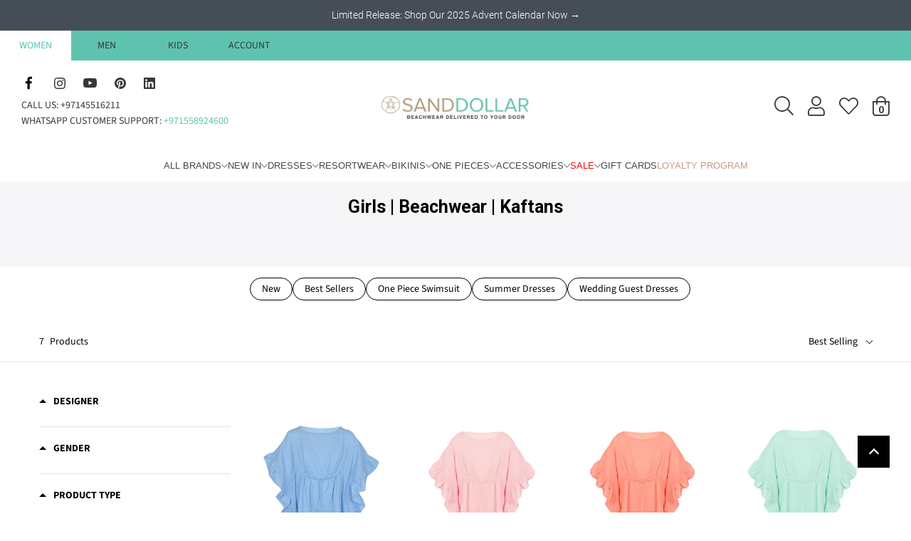

--- FILE ---
content_type: text/html; charset=utf-8
request_url: https://sanddollardubai.com/cart?view=compare
body_size: -13
content:

{
    "token": "{",
    "note": null,
    "attributes": {},
    "original_total_price": 0,
    "total_price": 0,
    "total_discount": 0,
    "total_weight": 0.0,
    "item_count": 0,
    "items": [],
    "inventory_quantity": null,
    "inventory_policy": null,
    "total_compare_price": 0,
    "currency": "AED",
    "items_subtotal_price": 0,
    "cart_level_discount_applications": []
}

--- FILE ---
content_type: text/css
request_url: https://sanddollardubai.com/cdn/shop/t/226/assets/guide.css?v=51071201898602333211759338662
body_size: 767
content:
:root{--color-blue-extralight: #f0f4f7;--color-blue-light: #9cdbf6;--color-blue-primary: #5ec3ae;--color-blue-medium: #5ec3ae;--color-blue-dark: #509082;--color-blue-light: #73A8BE;--color-blue-light-200: #E8F1F4;--color-blue-extra-dark: #004b83;--color-secondary-dark-blue: #0e4e96;--color-secondary-red: #d1223e;--color-secondary-red-200: #DE4B4A;--color-secondary-red-medium: #ca0634;--color-secondary-red-dark: #b6042e;--color-secondary-red-light: #f9cad5;--color-secondary-red-light-200: #FEEAEA;--color-grey-extralight: #ecf1f5;--color-grey-light: #eceff2;--color-grey-medium: #d2d9de;--color-grey-medium-dark: #888b8d;--color-grey-medium-dark-200: #8DA0A8;--color-grey-dark: #656669;--color-grey-extradark: #353638;--slate-black: #1b1f26;--color-black: #383838;--color-black-light: #414141;--color-black-default: #000000;--color-black-transparent: #00000080;--color-background-black: #070808;--color-background-black-light: #0b1419;--color-white: #ffffff;--color-white-light: #F7F4F1;--color-white-light-200: #F4ECEC;--color-white-light-300: #F2F4F5;--color-shadow-light: rgba(255, 255, 255, .6);--color-shadow-light-transparent: rgba(255, 255, 255, .14);--color-white-dark: #f9f9f9;--color-white-transparent: rgba(255, 255, 255, .4);--color-white-transparent-2: rgba(255, 255, 255, .2);--color-green: #11ba4b;--color-green-light-100: #5DC3AE;--color-green-light-200: #4FB09D;--color-green-light-900: #E8F6F4;--color-green-light: #d0fff0;--color-orange: #ec9127;--color-orange-light: #fceede;--color-sand: #b39a7b;--color-gold: #C19968;--color-gold-light: #F8F2EC;--color-blue-extra-light: #9cdbf633;--color-transparent-dark-blue: #25292E;--location-page-theme-color: #D7D7D7;--color-pink-light: #FFF0F5;--color-pink: #E1779A;--font-family-manrope: var(--body-font-stack);--font-body-family: var(--font-family-manrope);--font-heading-family: var(--font-family-manrope);--font-size-display: 64px;--font-size-h1: 50px;--font-size-h2: 42px;--font-size-h3: 32px;--font-size-h4: 26px;--font-size-h5: 24px;--font-size-h6: 18px;--font-size-paragraph: 18px;--font-size-body: 16px;--font-size-caption: 14px;--font-size-caption-small-mobile: 10px;--font-size-caption-small: 11px;--font-size-display-mobile: 38px;--font-size-h1-mobile: 35px;--font-size-h2-mobile: 28px;--font-size-h3-mobile: 24px;--font-size-h4-mobile: 20px;--font-size-h5-mobile: 18px;--font-size-h6-mobile: 17px;--font-size-body-mobile: 15px;--font-size-caption-mobile: 13px;--font-size-caption-mobile-s: 12px;--font-size-caption-mobile-xs: 9px;--line-height-normal: 1;--line-height-heading: 1.1;--line-height-loose: 1.2;--line-height-text: 1.5;--line-height-text-loose: 1.8;--font-weight-regular: 500;--font-weight-semibold: 600;--font-weight-bold: 700;--font-weight-extra-bold: 800;--letter-spacing-normal: 1;--shadow-light: 0px 0px 6px rgba(255, 255, 255, .6);--shadow-dark: 0px 0px 6px rgba(0, 0, 0, .6);--shadow-white: 0px 0px 6px rgba(255, 255, 255, .6);--shadow-blue: 0px 0px 12px rgba(215, 220, 229, .5);--shadow-pdp-pack: 0px 0px 12px rgba(223, 229, 238, .4);--shadow-mega-menu: 0px 0px 12px rgba(205, 210, 220, .5);--shadow-white-spread: 0px 0px 6px 0px rgba(255, 255, 255, .6);--shadow-black-spread: 0px 0px 6px 0px rgba(0, 0, 0, .6);--shadow-mega-menu-mobile: 0px 0px 10px rgba(205, 210, 220, .5);--gradient-blue: linear-gradient(90deg, #4594d1 0%, #003c82 100%);--gradient-black: linear-gradient(90deg, #353638 0%, #121519 100%);--gradient-lightblue: linear-gradient(90deg, #ffffff 0%, #d0e6f7 100%);--gradient-white: linear-gradient(90deg, #ffffff 0%, #f0f0f0 100%);--gradient-text-blue: linear-gradient(90deg, #4594d1 20.17%, #003c82 101.68%);--box-shadow-blue-medium: inset 0px 0px 13px 0px #597c98;--box-shadow-white: inset 0px 0px 13px 0px #fbfdff99;--box-shadow-blue-light: inset 0px 0px 13px 0px #f0f8ffe5;--box-shadow-black: inset 0px 0px 13px 0px #ccd2d6;--box-shadow-lightblue: inset 0px 0px 16px 0px #597c98;--box-shadow-black-medium: inset 0px 0px 13px 0px #00000099;--box-shadow-lightblue-medium: inset 0px 0px 13px 0px #d0e6f799;--box-shadow-grey: 0px 0px 12px 0px #c4d4de66;--box-shadow-grey-tooltip: 6px 0px 4px #c4d4de66;--background-blue-gradient: linear-gradient( 90deg, #4594d1 -7.73%, #003c82 101.68% );--background-transperent-black: rgba(255, 255, 255, .1);--background-transperent-black-2: rgba(255, 255, 255, .2);--background-transperent-black-3: rgba(255, 255, 255, .3);--background-transperent-black-5: rgba(0, 0, 0, .5);--background-transperent-white: rgba(0, 0, 0, .1);--background-transperent-white-4: rgba(0, 0, 0, .4);--default-transition: all .3s ease-out;--slow-transition: all .5s ease-out;--small-border-radius: 2px;--medium-border-radius: 6px;--default-border-radius: 10px;--big-border-radius: 14px;--border-radius-big: 20px;--full-border-radius: 9999px;--header-height: 73px}html,body{scroll-behavior:smooth}.navigation .page-width,.image_blocks_holder .page-width{max-width:1200px;margin:0 auto;padding-left:20px;padding-right:20px}picture.responsive-image-cb{height:100%;position:relative}picture.responsive-image-cb,picture.responsive-image-cb img{align-items:center;display:flex;justify-content:center;width:100%}picture.responsive-image-cb img{height:100%;-o-object-fit:cover;object-fit:cover}main{position:relative}h1,.h1 h2,.h2{font-weight:var(--font-weight-bold);line-height:var(--line-height-heading)}h1,.h1{font-size:var(--font-size-h1)}h2,.h2{font-size:var(--font-size-h2)}h3,.h3{font-size:var(--font-size-h3)}@media (max-width: 989px){h1,.h1{font-size:var(--font-size-h1-mobile)}h2,.h2{font-size:var(--font-size-h2-mobile)}h3,.h3{font-size:var(--font-size-h3-mobile)}}
/*# sourceMappingURL=/cdn/shop/t/226/assets/guide.css.map?v=51071201898602333211759338662 */


--- FILE ---
content_type: text/css
request_url: https://sanddollardubai.com/cdn/shop/t/226/assets/main.css?v=51731039942397021471759338691
body_size: -421
content:
@import"//sanddollardubai.com/cdn/shop/t/226/assets/header.css?v=130500608266514367401759338659";@import"//sanddollardubai.com/cdn/shop/t/226/assets/three-collections.css?v=150381263057326680221759338660";@import"//sanddollardubai.com/cdn/shop/t/226/assets/section-title.css?v=82278268890894183961759338660";@import"//sanddollardubai.com/cdn/shop/t/226/assets/section-image-blocks.css?v=50987814067882036581759338661";@import"//sanddollardubai.com/cdn/shop/t/226/assets/section-landing-links.css?v=141137966121420177551759338660";@import"//sanddollardubai.com/cdn/shop/t/226/assets/section-blog.css?v=65193759825396437961759338661";@import"//sanddollardubai.com/cdn/shop/t/226/assets/section-image-overlay.css?v=44081980147547592331759338659";@import"//sanddollardubai.com/cdn/shop/t/226/assets/section-collection-cards.css?v=106570858816256884791759338660";@import"//sanddollardubai.com/cdn/shop/t/226/assets/section-image-grid.css?v=117918629823342367441759338662";@import"//sanddollardubai.com/cdn/shop/t/226/assets/custom-badges.css?v=6392057288940080491759338662";@import"//sanddollardubai.com/cdn/shop/t/226/assets/featured-brands.css?v=105576814117931643091759338662";@import"//sanddollardubai.com/cdn/shop/t/226/assets/section-accordion.css?v=111077125808876970711759338661";@import"//sanddollardubai.com/cdn/shop/t/226/assets/section-custom-testimonials.css?v=52968907627685049761759338661";@import"//sanddollardubai.com/cdn/shop/t/226/assets/snippet-background-logo.css?v=200340505962171311759338662";@import"//sanddollardubai.com/cdn/shop/t/226/assets/section-map-with-text.css?v=117489535391677899481759338661";
/*# sourceMappingURL=/cdn/shop/t/226/assets/main.css.map?v=51731039942397021471759338691 */


--- FILE ---
content_type: text/css
request_url: https://sanddollardubai.com/cdn/shop/t/226/assets/header.css?v=130500608266514367401759338659
body_size: 2754
content:
#main-body:has(sticky-header){overflow:unset}@media (max-width: 989px){body{overflow-x:hidden}body:has(.top-search-wrapper.expanded){overflow:visible}}.header_drawer_holder,.section-header{transition:var(--default-transition)}.shopify-section-header-sticky{position:sticky;top:0;z-index:10002}.search__input.field__input:focus{font-size:var(--font-size-body)}#cart-icon-bubble{cursor:pointer}.search__input.field__input{padding-right:9.8rem;font-size:var(--font-size-body)}.country-filter__input.field__input{font-size:var(--font-size-body)}.country-filter__input.field__input:focus{font-size:var(--font-size-body)}.navigation{display:block;width:100%;position:static;transition:var(--default-transition);background:var(--color-white);border-radius:var(--default-border-radius);font-family:var(--nav-font-family)}.navigation.sticky{position:fixed;top:0;width:100%}.navigation_holder{display:flex;align-items:center;justify-content:center;gap:20px;padding:12px 0 0;transition:var(--default-transition)}.navigation_logo{width:100%;max-width:90px;justify-self:center;display:flex;justify-content:center;align-items:center;transition:var(--default-transition);display:none}.navigation_menu{display:flex;gap:30px;align-items:center}@media (min-width: 990px){.navigation_menu{padding-inline:16px;flex-wrap:wrap;justify-content:center}.navigation_item_megamenu_holder{z-index:1}}.navigation_icons{display:flex;gap:16px;align-items:center}.navigation_menu_right{justify-self:flex-end;transition:var(--default-transition);display:none}.navigation_item{text-decoration:none;color:var(--color-black);transition:var(--default-transition);position:relative;display:flex;gap:8px;align-items:center}.navigation_item_submenu .navigation_item{color:var(--color-black);display:flex}.navigation_item:after{content:"";width:4px;height:4px;border-radius:100px;opacity:0;transition:var(--default-transition);display:block;position:absolute;left:50%;transform:translate(-50%);bottom:-8px;z-index:1;background:var(--color-blue-primary);display:none}.navigation_item.active{color:var(--color-blue-primary)}.navigation_icon{display:flex;justify-content:center;align-items:center}.navigation_icon_search{background:var(--color-grey-extralight);width:34px;height:34px;border-radius:var(--full-border-radius)}.navigation_item_holder{position:relative;display:none;padding-bottom:12px}.navigation_item_holder.navigation_item_holder_megamenu{position:unset}.navigation_item_megamenu_holder,.navigation_item_megamenu_holder.page-width.page-width-small-padding,.navigation_item_dropdown_links_holder{position:absolute;opacity:0;pointer-events:none;transition:var(--default-transition);left:0}.navigation:after{display:none;background:#00000080;position:absolute;padding-top:27px;opacity:0;pointer-events:none;transition:var(--default-transition);left:calc(50% - 1px);height:100vh;width:100%;z-index:-1;display:block;top:0;transform:translate(-50%);backdrop-filter:blur(3px);-webkit-backdrop-filter:blur(3px)}.navigation-background-blur{content:"";background:#00000080;position:absolute;padding-top:27px;opacity:0;pointer-events:none;transition:var(--default-transition);left:calc(50% - 1px);height:100vh;width:100%;z-index:-1;display:block;top:0;transform:translate(-50%);backdrop-filter:blur(3px);-webkit-backdrop-filter:blur(3px)}.navigation_item_megamenu_holder.page-width.page-width-small-padding{left:50%;transform:translate(-50%);width:100%}.navigation_item_megamenu_holder{width:auto;left:0;transform:translateY(16px);transition:transform .3s linear}.navigation_item_dropdown_links{padding:30px 24px;background:var(--color-white);border-radius:var(--default-border-radius);width:max-content;max-width:100%;box-shadow:var(--shadow-mega-menu)}.navigation_link_list{list-style:none;margin:0;padding:0}.navigation_item_link_list_item{margin-bottom:20px}.navigation_item_link_list_item:last-child{margin-bottom:0}.navigation_item_megamenu_submenus{background:transparent;overflow:hidden;display:flex;align-items:stretch;justify-content:flex-start;width:fit-content}.navigation_item_submenu{--submenu-width: 50%;--background: var(--color-white);--background-mobile: var(--color-white);background:var(--bg);padding:30px 24px;width:var(--submenu-width);display:flex;flex-direction:column;gap:20px;max-width:100%;flex-wrap:wrap}.navigation_item_submenu.navigation_items_flex{justify-content:space-between}.mobile_navigation_opener{padding:0;width:40px;height:40px;display:flex;justify-content:center;align-items:center;background:var(--color-grey-light);border-radius:3px;cursor:pointer;transition:var(--default-transition);position:relative}.mobile_navigation_icon_close{opacity:0;position:absolute;top:50%;left:50%;transform:translate(-50%,-50%);z-index:1}.navigation_item_submenu_title{color:var(--submenu-text-color);font-family:Helvetica Neue,Helvetica,Arial;font-weight:700;font-size:13px;line-height:normal}.submenu_icons_with_text_icon{display:flex;justify-content:center;align-items:center;margin-top:6px;border-radius:var(--border-radius);overflow:hidden}.submenu_icons_with_text_icon img{width:100%;max-width:var(--size);aspect-ratio:1/1;object-fit:contain}.submenu_icons_with_text_holder{--grid: 2;--grid-mobile: 1;--size: 40px;--size-mobile: 20px;--border-radius: 0px;--button-padding: 12px;--column-gap: 30px;--icon-text-gap: 14px}.submenu_icons_with_text_item{display:grid;align-items:flex-start;justify-content:flex-start;grid-template-columns:var(--size) 1fr;grid-template-rows:auto;text-decoration:none;color:var(--color-black);gap:var(--icon-text-gap)}.submenu_icons_with_text_items{display:grid;grid-template-columns:repeat(var(--grid),1fr);grid-template-rows:auto;grid-column-gap:var(--column-gap);grid-row-gap:20px}.submenu_icons_with_text_desc{color:var(--color-grey-dark);font-weight:var(--font-weight-regular);font-size:var(--font-size-caption-mobile-s)}.submenu_icons_with_text_button{margin-top:48px;display:flex;justify-content:flex-end}.submenu_icons_with_text_button .btn{width:100%;padding-left:var(--button-padding);padding-right:var(--button-padding);max-width:260px}.submenu_link_list_holder .navigation_item_submenu_title{margin-bottom:20px}.submenu_link_list_holder .navigation_item_link_list_item{margin-bottom:0}.submenu_link_list_holder .navigation_item_link_list_item:last-child,.submenu_link_list_holder .navigation_item_link_list_item.submenu_link_list_item{margin-bottom:0}.submenu_link_list_holder .navigation_item_link_list_item.submenu_link_list_item{display:inline-block}.submenu_link_list_holder{--grid: 2}.header-link-badge{padding:2px 8px;width:fit-content;height:fit-content;border-radius:2px;overflow:hidden;display:flex;justify-content:center;align-items:center;margin-left:14px}.header-link-badge-text{color:var(--color-white)}.header-link-badge-style-green{background:var(--green-linear-gradient)}.header-link-badge-style-blue{background:var(--gradient-primary-blue-90)}.submenu_link_list_holder .submenu_link_list{display:flex;align-items:stretch;flex-flow:row wrap;gap:28px}@media (min-width: 990px){.submenu_link_list_holder .submenu_link_list{justify-content:var(--align)}}.navigation_item_icon{display:inline-flex;justify-content:center;align-items:center;width:24px;margin-right:14px;vertical-align:middle}.navigation_item_icon svg{width:100%;object-fit:contain;aspect-ratio:1/1;height:auto}.submenu_image_holder{--text-position: left;--content-position-vertical: flex-start;--content-position-horizontal: flex-start;--min-height: fit-content;--overlay-color: transparent;--overlay-opacity: 0%;--text-color: var(--color-black);min-height:var(--min-height);padding:24px;overflow:hidden;border-radius:var(--default-border-radius);position:relative;display:flex;align-items:var(--content-position-vertical);justify-content:var(--content-position-horizontal);text-align:var(--text-position);text-decoration:none}.submenu_image_holder .submenu_image{width:100%;height:100%;position:absolute;top:0;left:0}.submenu_image_holder .submenu_image:after{content:"";width:100%;height:100%;position:absolute;top:0;left:0;background:var(--overlay-color);opacity:var(--overlay-opacity)}.submenu_image_holder .submenu_image img{height:100%;transition:var(--slow-transition)}.submenu_image_holder.submenu_image_info_bottom .submenu_image{border-radius:var(--default-border-radius);overflow:hidden;position:unset}.submenu_image_holder.submenu_image_info_bottom{flex-direction:column;padding:0;gap:10px;border-radius:0}.submenu_image_title,.submenu_image_desc{color:var(--text-color);z-index:1;position:relative}.submenu_image_info *{margin-bottom:10px}.submenu_image_info *:last-child{margin-bottom:0}.submenu_image_desc p{margin:0 0 10px}.submenu_image_desc p:last-child{margin:0}.submenu_image_holder+.submenu_link_list_holder{margin-top:40px}.submenu_image_button .btn{width:100%}.submenu_image_info .btn{margin-top:26px}.header_drawer_holder{height:100vh;height:100dvh;background:var(--color-white);opacity:0;pointer-events:none;transition:var(--default-transition);position:absolute;width:300px;overflow:hidden}@media (max-width: 989px){.header_drawer_holder{height:calc(100vh - 110px)}}.section-header{transition:var(--default-transition)}.header_drawer_holder .navigation_item.menu_mobile_click{padding:20px 15px;border-bottom:1px solid var(--color-grey-medium);font-size:var(--font-size-body)}.navigation_item_arrow{display:inline-flex;justify-content:center;align-items:center}.navigation_item_arrow svg{width:9px;height:12px}.navigation_item_arrow svg path{fill:var(--color-grey-dark)}.mobile_navigation_opener .mobile_navigation_icon{display:flex;justify-content:center;align-items:center}.mobile_navigation_opener .mobile_navigation_icon svg{width:16px;height:16px}.mobile_navigation_opener .mobile_navigation_icon.mobile_navigation_icon_close svg{width:13px;height:13px}.navigation-icon-powered-by-shelly,.navigation-icon-works-with-shelly{width:56px;height:41px}#cart-icon-bubble{position:relative}#cart-icon-bubble .cart-count-bubble{bottom:unset;background:var(--color-blue-medium);color:var(--color-white);height:16px;width:16px;border-radius:var(--full-border-radius);font-size:9px;top:-5px;left:13px;line-height:unset}.navigation_item_submenu_border{width:100%;height:1px;background-color:var(--color-grey-medium);order:0;margin-bottom:15px;margin-top:-15px}.navigation_item_submenu.navigation_items_flex .navigation_item_submenu_border{order:1}.navigation_holder .localization-wrapper{gap:6px;color:var(--color-black);position:absolute;right:20px;opacity:0;pointer-events:none;transition:var(--default-transition);z-index:2}.navigation_holder .localization-wrapper #AnnouncementCountryLabel{display:none}.navigation_holder .localization-wrapper .disclosure{position:unset}.navigation_holder .localization-wrapper .disclosure>button{border-radius:3px;background:var(--color-grey-light);padding:10px}.navigation_holder .localization-wrapper .disclosure>button svg path{fill:var(--color-black)}.navigation_holder predictive-search{position:absolute;width:100%;left:50%;transform:translate(-50%);z-index:1;padding:0 74px;transition:var(--default-transition);opacity:0;pointer-events:none}.navigation_holder predictive-search.active{opacity:1;pointer-events:all}.navigation_holder:has(predictive-search.active) .navigation_menu,.navigation_holder:has(predictive-search.active) .navigation_logo,.navigation_holder:has(predictive-search.active) .mobile_navigation_opener{opacity:0;pointer-events:none}body.mobile_menu_open .section-header{background:var(--color-white)}body.menu_open{overflow:hidden}body.mobile_menu_open .header_drawer_holder{opacity:1;pointer-events:all}body.mobile_menu_open .navigation_holder{box-shadow:none}body.mobile_menu_open .navigation_logo{opacity:0;pointer-events:none}.mobile_navigation_opener{background:transparent!important}.menu-drawer-btn .feather{stroke:var(--color-black)}body.mobile_menu_open .mobile_navigation_opener .mobile_navigation_icon_close{opacity:1}body.mobile_menu_open .mobile_navigation_opener .mobile_navigation_icon_menu{opacity:0}body.mobile_menu_open .navigation_menu_right .navigation_icons{opacity:0;pointer-events:none}body.mobile_menu_open .navigation_menu_right .localization-wrapper{opacity:1;pointer-events:all}@media (min-width: 990px) and (max-width: 1200px){.navigation_menu .navigation_item_holder>.navigation_item{font-size:var(--font-size-caption)}}@media (min-width: 990px){.navigation_item_holder:hover>.navigation_item,.navigation_item:hover{color:var(--color-blue-primary)}.navigation_item_submenu .navigation_item:hover{color:var(--color-blue-dark)}.submenu_image_holder:hover img{transform:scale(1.3)}.mobile_navigation_opener{display:none}.navigation_item_holder:hover .navigation_item_dropdown_links_holder,.navigation_item_holder:hover .navigation_item_megamenu_holder{opacity:1;pointer-events:all;transform:translateY(12px)}.navigation_item_megamenu_holder .navigation_item_title:hover{opacity:.7}.navigation:has(.navigation_item_holder:hover .navigation_item_dropdown_links_holder):after,.navigation:has(.navigation_item_holder:hover .navigation_item_megamenu_holder):after{opacity:1}.navigation_item_holder:not(.navigation_item_holder_link):hover>.navigation_item:after{opacity:1}.menu_mobile_click.menu_mobile_close,.navigation_item_submenu_border,.navigation_holder .localization-wrapper{display:none}.navigation:has(predictive-search.active):after{opacity:1;pointer-events:none}.navigation:has(predictive-search.active) .navigation-background-blur{opacity:1;pointer-events:all}}@media (max-width: 989px){.navigation_holder .localization-wrapper .disclosure button{height:39px}.navigation_holder{border-radius:5px}.search__input.field__input{padding-right:2rem}.hide-mobile{display:none}.navigation_item_submenu{background:var(--background-mobile)}.navigation_menu_left{display:none}.navigation_menu_right{padding-right:8px}.navigation_menu_right .navigation_item_holder{display:none}.navigation_holder{padding:5px;grid-template-columns:.1fr 1fr 1fr}.navigation_logo{justify-self:flex-start;max-width:73px}.navigation_icons{gap:14px}.submenu_icons_with_text_icon img{max-width:var(--size-mobile)}.submenu_icons_with_text_items{grid-template-columns:repeat(var(--grid-mobile),1fr)}.navigation_item_dropdown_links_holder,.navigation_item_megamenu_holder.page-width.page-width-small-padding,.navigation_item_megamenu_holder{padding-top:0;top:0;border-radius:0;box-shadow:none;z-index:1;left:0;height:80vh;height:80dvh;background:var(--color-white);width:100%;transform:translate(100%);opacity:1;padding-bottom:40px}.navigation_item.active+.navigation_item_dropdown_links_holder,.navigation_item.active+.navigation_item_megamenu_holder{transform:translate(0);pointer-events:all}.navigation_item_dropdown_links,.navigation_item_megamenu_submenus{box-shadow:none;flex-wrap:wrap;height:100%;overflow:auto;padding:0 0 20px;width:100%}.navigation_item_submenu{width:100%;padding:15px;margin-bottom:15px;border-radius:var(--default-border-radius)}.navigation_item_submenu:last-child{margin-bottom:0}.navigation_item.menu_mobile_click{display:flex;justify-content:space-between;align-items:center;gap:10px}.navigation_item.menu_mobile_click.menu_mobile_close{border:none;justify-content:flex-end;flex-direction:row-reverse}.navigation_item.menu_mobile_click.menu_mobile_close svg{transform:rotate(180deg)}.navigation_item_holder{position:unset}.navigation_item_dropdown_links_holder{padding:0 15px}.submenu_link_list_holder .submenu_link_list{column-count:unset;display:flex;flex-direction:column}.submenu_link_list_holder .navigation_item_link_list_item.submenu_link_list_item{margin-bottom:0;width:100%}.submenu_image_holder{min-height:180px}.submenu_image_holder+.submenu_link_list_holder{margin:0}.navigation_item_submenu.navigation_items_flex{flex-direction:column-reverse}.submenu_icons_with_text_button{margin-top:20px}.submenu_icons_with_text_button .btn{width:100%;max-width:100%}.submenu_image_info .btn{margin-top:16px;width:auto;color:var(--text-color);background:none;padding:0 0 2px;border-bottom:2px solid;border-radius:0}.navigation_item_submenu_title+.navigation_item_submenu_border,.navigation_item_submenu:has(.submenu_link_list_holder .navigation_item_submenu_title) .navigation_item_submenu_border{display:none}.navigation_holder predictive-search{padding:0 24px}.section-header:has(predictive-search.active){background:var(--color-white)}.section-header:has(predictive-search.active) .navigation_holder{box-shadow:none}.navigation_holder predictive-search .navigation_icon_search_close{display:block}.navigation_menu .localization-wrapper #AnnouncementCountryForm .disclosure button{font-size:0}}.navigation_item_title{font-family:Helvetica Neue,Helvetica,Arial;font-size:13px;color:var(--submenu-text-color)}.menu_mobile_click>.navigation_item_title{color:var(--link-color)}.submenu_link_list_holder .navigation_item_link_list_item.submenu_link_list_item.submenu_image_block{display:flex;flex-direction:column;gap:10px;align-items:center;max-width:240px}.submenu_image{height:100%;width:100%;max-height:250px;overflow:hidden}.submenu_image picture.responsive-image-cb img{height:100%;width:100%;object-fit:contain;transition:transform .5s linear}.submenu_image img:hover{transform:scale(1.2)}.submenu_image_block_label{text-align:center;font-size:14px;font-weight:400;line-height:normal;text-decoration:none;font-family:Helvetica Neue,Helvetica,Arial;color:var(--color);background:var(--background);padding:8px 24px}#shopify-section-header{z-index:10003}.notification-bar__message_mobile{display:none!important}@media (max-width: 989px){.navigation{background:transparent}.btn:not(.btn--pasword-submit).mobile_navigation_opener{margin-block:0}sticky-header{position:absolute;top:-58px}#main-body:has(.shopify-section-header-sticky.scrolled-past-header) sticky-header{top:8px;position:fixed}html:has(body.mobile_menu_open){overflow-y:hidden}.shopify-section-header-sticky.scrolled-past-header{position:fixed}#main-body:has(.shopify-section-header-sticky.scrolled-past-header) #shopify-section-header{position:fixed;width:100%}.shopify-section-header-sticky,#shopify-section-header,#shopify-section-landing-links{z-index:1000002}.header_drawer_holder{overflow-y:auto}.header_drawer_holder .navigation_item.menu_mobile_click{border-bottom:none}body.mobile_menu_open #slideout-overlay{display:block}sticky-header li.nav-mb-footer__item{list-style:none}.submenu_link_list_holder .navigation_item_link_list_item.submenu_link_list_item.submenu_image_block{display:none}.navigation_item_megamenu_holder{height:100%;z-index:100000002;position:static;transform:translate(0);height:0px;overflow:hidden;padding:0;transition:height .3s linear}.navigation_item_submenu{background:var(--bg);border-radius:unset}.navigation_item_submenu *{color:var(--submenu-text-color)}.navigation_item_link_list_item{transform:translateY(12px);transition:transform .3s linear}.submenu_link_list_holder .navigation_item_submenu_title{border-bottom:1px solid var(--color-white);padding-bottom:4px;margin-bottom:12px}.navigation_item_megamenu_holder .menu_mobile_click{display:none}.navigation_item_megamenu_submenus{height:fit-content}.header_drawer_holder{transform:translate(-100%)}body.mobile_menu_open .header_drawer_holder{transform:translate(0)}.navigation_holder{padding-bottom:9px}.nav-mb-footer-main{z-index:2;position:relative}.notification-bar__message_desktop{display:none!important}.notification-bar__message_mobile{display:block!important}}
/*# sourceMappingURL=/cdn/shop/t/226/assets/header.css.map?v=130500608266514367401759338659 */


--- FILE ---
content_type: text/css
request_url: https://sanddollardubai.com/cdn/shop/t/226/assets/three-collections.css?v=150381263057326680221759338660
body_size: -75
content:
.three-products-grid{display:flex;justify-content:center;flex-wrap:nowrap;gap:16px;flex-grow:3}.three-products-card{display:flex;flex-direction:column;flex:1;max-width:33%}.three-products-img-container picture{width:100%;height:100%}.three-products-img-container img{width:100%;height:100%;object-fit:cover}.three-products-section{overflow:hidden;padding-right:3rem;padding-left:3rem}.three-products-section .product-information,.three-products-section .swym-button{display:none}.three-products-img-container{position:relative;height:auto;width:100%;aspect-ratio:1 / 1}.three-products-featured-image{opacity:1;transition:all .3s ease-in-out}.three-products-hover-image{transition:all .3s ease-in-out;opacity:0}[hover-switch-image]:hover .three-products-hover-image{opacity:1}[hover-switch-image]:hover .three-products-featured-image{opacity:0}.three-products-img-container .three-products-featured-image,.three-products-img-container .three-products-hover-image{position:absolute;left:0;top:0;height:100%;width:100%}.three-products-wrapper{display:flex;flex-direction:column;gap:var(--THREE-PRODUCTS-DESKTOP-GAP)}.three-products-title{margin:24px 0 0;text-align:center}.mobile-divider-decoration{display:none}@media screen and (max-width: 764px){.mobile-divider-decoration{display:block}}.three-products-description{margin:12px 0 16px;text-align:center;font-size:21px}.three-products-link{margin:8px auto 0;display:flex;justify-content:center;align-items:center;gap:10px;background:var(--button-background-color);color:var(--button-text-color);width:fit-content;padding:10px 32px;text-transform:uppercase;border-radius:5px;transition:all .3s ease-in-out;font-size:16px}a.three-products-title-link{color:unset}.three-products-link:hover{color:var(--button-text-color);background:var(--button-background-hover-color)}.three-products-content{position:relative;display:flex;flex-direction:column;align-items:center;justify-content:center}.three-products-image-with-text{position:relative}.three-products-overlay{position:absolute;top:0;left:0;height:100%;width:100%;background:#0000004d}.three-products-content.three-content-absolute{position:absolute;top:50%;left:50%;transform:translate(-50%,-50%)}.three-products-background-image{height:100%;width:100%;max-height:35em;display:flex;overflow:hidden}.three-products-background-image picture,.three-products-background-image img{height:100%;width:100%}.three-products-background-image img{object-fit:contain}@media screen and (max-width: 767px){.three-products-grid{flex-direction:column;gap:32px}.three-products-wrapper{gap:var(--THREE-PRODUCTS-MOBILE-GAP)}.three-products-description{font-size:15px}.three-products-link{font-size:14px}.three-products-section{padding-right:1rem;padding-left:1rem}.three-products-card{max-width:unset}}
/*# sourceMappingURL=/cdn/shop/t/226/assets/three-collections.css.map?v=150381263057326680221759338660 */


--- FILE ---
content_type: text/css
request_url: https://sanddollardubai.com/cdn/shop/t/226/assets/section-image-blocks.css?v=50987814067882036581759338661
body_size: -607
content:
.image_blocks_holder{padding:16px 0 50px;position:relative}.image_blocks_holder .page-width{max-width:unset}.image_blocks_content{display:grid;grid-template-columns:repeat(3,1fr);gap:20px}.image_block{position:relative;overflow:hidden}.image_block_info{position:absolute;width:100%;height:100%;left:0;top:0;display:flex;justify-content:center;align-items:center}.image_block_title{padding:10px 5px;background:var(--bg-color);color:var(--text-color);font-size:18px;text-transform:uppercase;display:flex;align-items:center;justify-content:center;width:150px;max-width:100%;box-shadow:0 0 20px -5px #000}.image_block_image{position:relative;overflow:hidden;min-height:500px;display:flex;justify-content:center;align-items:center}.image_blocks_image_background_mobile{display:flex;justify-content:center;align-items:center}@media (min-width: 992px){.image_blocks_image_background_mobile{display:none}}@media (max-width:991px){.image_blocks_content{display:flex;flex-direction:column;align-items:center;justify-content:center;position:absolute;height:100%;width:100%;top:0;left:0;z-index:1}.image_block_info{position:relative}.image_block_image{display:none}.image_blocks_holder{padding:0}}
/*# sourceMappingURL=/cdn/shop/t/226/assets/section-image-blocks.css.map?v=50987814067882036581759338661 */


--- FILE ---
content_type: text/css
request_url: https://sanddollardubai.com/cdn/shop/t/226/assets/section-landing-links.css?v=141137966121420177551759338660
body_size: -685
content:
.landing_links{--background: var(--color-black);--color: var(--color-white);background:var(--background);color:var(--color)}.landing_links_content{display:flex;justify-content:flex-start;align-items:flex-start}.landing_link{display:flex;justify-content:center;padding:10px 5px;align-items:center;background:var(--background);color:var(--color-black);text-align:center;text-transform:uppercase;font-size:14px;text-decoration:none;transition:all .3s ease;width:100px;max-width:100%}.landing_link.active{background:var(--color);color:var(--background)}@media (min-width: 992px){.landing_link:hover{background:var(--color);color:var(--background)}}@media (max-width: 991px){.landing_link{width:70px}}
/*# sourceMappingURL=/cdn/shop/t/226/assets/section-landing-links.css.map?v=141137966121420177551759338660 */


--- FILE ---
content_type: text/css
request_url: https://sanddollardubai.com/cdn/shop/t/226/assets/section-blog.css?v=65193759825396437961759338661
body_size: 485
content:
#blog_posts.collection{padding:0 0 60px}#blog_posts.collection.blog-logo{position:relative;overflow:hidden}#blog_posts.collection.blog-logo .blog__post-container,#blog_posts.collection.blog-logo .blog-recent-posts,#blog_posts.collection.blog-logo .blog-latest-articles .blog-latest-article-first{position:relative;z-index:1}.blog-logo-image-first{position:absolute;top:0;left:0;transform:translate(-50%,-50%) rotate(11deg)}.blog-logo-image-item{position:absolute}.blog-recent-posts{padding-top:38px;background:var(--color-white-light)}.blog-latest-articles{display:flex;padding:0 30px;gap:20px;position:relative;margin-bottom:0;z-index:1}.blog__post-container .blog-main{padding:0 30px}.blog-latest-article{display:flex;margin-top:20px;gap:16px}.blog-latest-article-first{display:flex;flex-direction:column;gap:16px;width:100%;max-width:1000px;height:fit-content}.blog-latest-article-image-first{width:100%;height:560px;position:relative}.blog-latest-article-image-first img{width:100%;height:100%;object-fit:cover;object-position:0 15%}.blog-latest-article-date-author-first{display:flex;gap:5px}.blog-latest-article-image{max-width:50%;width:100%;height:250px;position:relative}.blog-latest-article-image img{width:100%;height:100%;object-fit:cover}.latest-posts h2{font-size:var(--font-size-h4-mobile);line-height:var(--line-height-normal);font-weight:var(--font-weight-semibold)}.blog-latest-article-info h4 a,.blog-latest-article-info-first h4 a{font-size:var(--font-size-body);line-height:var(--line-height-loose);text-transform:uppercase;color:var(--color-black)}.blog-latest-article-date-author-first{font-size:var(--font-size-caption-small);line-height:var(--line-height-text-loose);color:var(--color-black-light);text-transform:uppercase}.blog-latest-article-info{width:100%;max-width:50%}.hide-blog-sidebar{display:none}.blog-filter .list-group.swiper-horizontal{margin:18px 16px 24px;overflow:visible}.blog-filter .tag-list{box-sizing:border-box;display:flex;list-style-type:none;align-items:center;justify-content:center;position:relative;padding:0;margin:0}.tag-list h5{position:absolute;left:28px;font-size:var(--font-size-caption-mobile);margin-bottom:0;line-height:var(--line-height-text);color:var(--color-black-light);text-transform:uppercase}.tag-list-item{font-size:var(--font-size-caption);line-height:var(--line-height-heading);color:var(--color-black);text-transform:uppercase}.tag-list-item.active{color:var(--color-white);padding:4px 12px;background:var(--color-green-light-100)}.tag-list .swiper-slide{padding:16px 10px}#blog_posts .container-fluid .row{margin:0;gap:2%;row-gap:60px}#blog_posts .row{margin:0}#blog_posts .container-fluid{padding:0}.blog__post-container .offset-md-1{margin-left:0}.blog__post-container .col-md-10{-ms-flex:0 0 83.333333%;flex:0 0 100%;max-width:100%}.blog__post-container .col-12{padding:0}.blog__post-container .article-image{height:390px}.blog__post-container .article-image img{height:100%;object-fit:cover}.blog-filter .swiper-slide{max-width:fit-content}.load-more-container{display:flex;justify-content:center;margin-top:40px}.load-more-container #load-more{padding:8px 20px;background:var(--color-green-light-100);color:var(--color-white);font-weight:var(--font-weight-regular);font-size:var(--font-size-caption);line-height:var(--line-height-text);text-transform:uppercase;border:none;transition:var(--default-transition)}#blog_posts .load-more-container #load-more:hover{background-color:var(--button-text-color);color:var(--button-background-color);box-shadow:inset 0 0 0 2px var(--color-green-light-100)}#blog_posts .load-more-container #load-more:focus{color:var(--color-white)!important;background:var(--color-green-light-100)!important}.blog__post-container .blog-title-wrapper.homepage-blog-title-wrapper .blog__date-author:after{content:"";display:none}.blog-latest-article-tags{position:absolute;top:16px;left:13px}.blog-latest-article-tags span.green{font-size:var(--font-size-caption);line-height:var(--line-height-text);color:var(--color-white);text-transform:uppercase;background:var(--color-green-light-100);padding:4px 10px}.blog-latest-article-tags span.white{font-size:var(--font-size-caption);line-height:var(--line-height-text);color:var(--color-black-default);text-transform:uppercase;background:var(--color-white);padding:4px 10px}.article-image{position:relative}.blog-wrapper{display:flex;flex-direction:column;padding-right:20px}.blog-wrapper .blog--excerpt{margin:0}.homepage-blog-title-wrapper{flex-grow:1;height:100%;margin-top:0}.homepage-blog-title-wrapper .blog__date-author{margin-bottom:14px}.blog-article{display:flex;flex-direction:column}.article__entry-content{font-size:var(--font-size-body)}@media (min-width: 1071px){.blog__post-container .col-md-4{flex:0 0 23.5%;max-width:23.5%}.blog__post-container .col-md-4:nth-child(7){flex:0 0 50%;max-width:49%}}@media (max-width: 1170px){.blog__post-container .col-md-4:nth-child(7),.blog__post-container .col-md-4{flex:1 0 50%;max-width:32%}}@media (max-width: 749px){.blog-latest-articles{flex-direction:column}.blog-latest-article-image-first{height:230px}.blog-latest-article-image{max-width:35%;width:100%;height:170px}#blog_posts .container-fluid .row{flex-direction:column;row-gap:34px}.blog__post-container .col-md-4:nth-child(7),.blog__post-container .col-md-4{flex:1 0 50%;max-width:100%}.blog-filter .list-group.swiper-horizontal{margin-bottom:24px}.blog-filter .tag-list{justify-content:flex-start}.tag-list .swiper-slide{padding:16px 0 6px}.tag-list h5{display:none}.blog__post-container .blog-main{padding:0 15px}.blog-title-wrapper .type-subheading a{font-size:var(--font-size-caption-mobile)}.blog-title-wrapper.homepage-blog-title-wrapper .blog__date-author .blog-publish-date{font-size:var(--font-size-caption-small)}.blog-logo-image{top:20%;left:unset;right:-50px;width:200px}.blog-logo-image-item:nth-child(1){top:8%;right:-60px;transform:rotate(10deg);z-index:2;width:200px}.blog-logo-image-item:nth-child(2){top:18.5%;left:-70px;transform:rotate(11deg);width:200px}.blog-logo-image-item:nth-child(3){top:26.7%;right:-65px;transform:rotate(11deg);width:200px}.blog-logo-image-item:nth-child(4){bottom:-65px;left:unset;top:unset;transform:rotate(11deg);right:-50px;width:200px}}.post .entry-content .title-bar .h2{font-size:var(--font-size-h2-mobile);font-weight:var(--font-weight-bold);line-height:var(--line-height-heading)}.post .article__entry-content h2{font-size:var(--font-size-h3-mobile)}.post .article__entry-content h3{font-size:var(--font-size-h4-mobile)}.post .article__entry-content h4{font-size:var(--font-size-h5-mobile)}@media (min-width: 990px){.post .entry-content .title-bar .h2{font-size:var(--font-size-h2)}.post .entry-content .article__entry-content h2{font-size:var(--font-size-h3)}.post .entry-content .article__entry-content h3{font-size:var(--font-size-h4)}.post .entry-content .article__entry-content h4{font-size:var(--font-size-h5)}}
/*# sourceMappingURL=/cdn/shop/t/226/assets/section-blog.css.map?v=65193759825396437961759338661 */


--- FILE ---
content_type: text/css
request_url: https://sanddollardubai.com/cdn/shop/t/226/assets/section-image-overlay.css?v=44081980147547592331759338659
body_size: -576
content:
.hero__text.custom-text-width.textarea {
  max-width: var(--max-width);
  color: var(--color-white-light-200);
}

.container-fluid .index-section .hero:before {
  background-color: var(--color-black-default);
  opacity: var(--image-overlay-opacity);
}

@media (max-width: 749px) {
  .title-bar.custom-text-width {
    width: 100%;
    max-width: 350px;
    margin: 0 auto;
  }

  .hero__text.custom-text-width.textarea {
    max-width: var(--max-width);
  }
}


--- FILE ---
content_type: text/css
request_url: https://sanddollardubai.com/cdn/shop/t/226/assets/section-collection-cards.css?v=106570858816256884791759338660
body_size: -318
content:
.section-collection-cards{padding-top:var(--padding-top);padding-bottom:var(--padding-bottom);background-color:var(--background-color)}.collection-cards-grid{display:none}.collection-cards-container .collection-cards-titles{color:var(--text-color);text-align:center;margin-bottom:36px}.section-collection-cards .collection-card{width:100%;background-color:var(--card-color);color:var(--card-text-color);display:flex;flex-direction:column;align-items:center}.section-collection-cards .collection-card-image{width:100%;padding:6px}.section-collection-cards .collection-card img{aspect-ratio:var(--image-aspect-ratio);height:auto;object-fit:cover;pointer-events:none}.collection-card-button{align-self:stretch;padding:10px 20px;text-align:center;font-size:var(--font-size-paragraph);text-decoration:none;position:relative}.collection-card-button:after{content:"";display:block;width:100%;height:100%;background-color:var(--background-color);position:absolute;top:0;left:0;opacity:0;transition:var(--default-transition)}.collection-card-button:hover:after{opacity:.4}.section-collection-cards .swiper-button-next,.section-collection-cards .swiper-button-prev{width:40px;height:40px;border-radius:var(--full-border-radius);background-color:var(--card-color);outline-color:var(--background-color)}.section-collection-cards .swiper-button-next:after,.section-collection-cards .swiper-button-prev:after{color:var(--card-text-color);font-size:var(--font-size-h4-mobile)}@media screen and (min-width: 990px){.collection-cards-grid{display:grid;grid-template-columns:repeat(var(--columns),1fr);gap:var(--card-spacing);width:100%;margin:0 auto}.collection-cards-grid,.collection-cards-swiper{max-width:var(--cards-container-width)}.collection-cards-container .collection-cards-titles{max-width:var(--text-max-width);margin-inline:auto;margin-bottom:48px}.section-collection-cards .swiper{display:none}}
/*# sourceMappingURL=/cdn/shop/t/226/assets/section-collection-cards.css.map?v=106570858816256884791759338660 */


--- FILE ---
content_type: text/css
request_url: https://sanddollardubai.com/cdn/shop/t/226/assets/section-image-grid.css?v=117918629823342367441759338662
body_size: -573
content:
.section-image-grid {
  background-color: var(--background-color);
  padding-top: var(--padding-top);
  padding-bottom: var(--padding-bottom);
}

.section-image-grid .image-grid-container {
  display: grid;
  grid-template-columns: repeat(2, 1fr);
  column-gap: var(--spacing);
}

.section-image-grid .image-grid-item img{
  width: 100%;
  height: 100%;
  object-fit: cover;
}

@media screen and (min-width: 990px) {
  .section-image-grid .image-grid-container {
    grid-template-columns: repeat(4, 1fr);
  }

  .section-image-grid .image-grid-item{
    height: var(--section-height);
  }
}


--- FILE ---
content_type: text/css
request_url: https://sanddollardubai.com/cdn/shop/t/226/assets/custom-badges.css?v=6392057288940080491759338662
body_size: -553
content:
.boost-pfs-filter-product-item-label .tag.new-in{background-color:var(--color-green-light-900);color:var(--color-green-light-200);display:flex;align-items:center;justify-content:center;gap:10px;border-radius:2px;padding:2px 5px}.boost-pfs-filter-product-item-label .tag.best-seller{background-color:var(--color-gold-light);color:var(--color-gold);display:flex;align-items:center;justify-content:center;gap:10px;border-radius:2px;padding:2px 5px}.boost-pfs-filter-product-item-label .tag.mini-mom{background-color:var(--color-pink-light);color:var(--color-pink);display:flex;align-items:center;justify-content:center;gap:10px;border-radius:2px;padding:2px 5px}.boost-pfs-filter-product-item-label .tag.mini-dad{background-color:var(--color-blue-light-200);color:var(--color-blue-light);display:flex;align-items:center;justify-content:center;gap:10px;border-radius:2px;padding:2px 5px}.boost-pfs-filter-product-item-label .sale.boost-pfs-filter-label-display-text{background-color:var(--color-secondary-red-light-200);color:var(--color-secondary-red-200);display:flex;align-items:center;justify-content:center;gap:10px;border-radius:2px;padding:2px 5px}.boost-pfs-filter-product-item-label .soldout.boost-pfs-filter-label{background-color:var(--color-white-light-300);color:var(--color-grey-medium-dark-200);display:flex;align-items:center;justify-content:center;gap:10px;border-radius:2px;padding:2px 5px}@media (max-width: 749px){.boost-pfs-filter-wrapper .boost-pfs-filter-product-item-label{padding:5px}}
/*# sourceMappingURL=/cdn/shop/t/226/assets/custom-badges.css.map?v=6392057288940080491759338662 */


--- FILE ---
content_type: text/css
request_url: https://sanddollardubai.com/cdn/shop/t/226/assets/featured-brands.css?v=105576814117931643091759338662
body_size: -139
content:
.featured_brands{padding:40px 0}.featured_brands__title{text-align:center;margin-bottom:30px;color:var(--color-sand)}.featured_brands__search{margin-bottom:40px;color:var(--color-blue-primary)}.brand_search{width:100%;padding:10px;border:1px solid var(--color-sand);border-radius:14px;color:var(--color-blue-primary)}.brand_search::placeholder{color:var(--color-blue-primary);opacity:1}.featured_brands__alphabet{display:flex;flex-wrap:wrap;gap:10px;justify-content:center;margin-bottom:20px}.alphabet_link{padding:5px 10px;text-decoration:none;color:var(--color-sand);font-weight:600;font-size:var(--font-size-paragraph)}.featured_brands__weekly{margin-bottom:40px}.featured_brands__weekly_title{text-align:left;margin-bottom:20px;color:var(--color-sand)}.featured_brands__slider.swiper{position:relative;display:none}.featured_brands__slider.swiper.swiper-initialized{display:block}.featured_brands__slide{text-align:center}.featured_brands__slide_title{font-size:1.1em;margin:0;color:var(--color-blue-primary)}.brand_section{margin-bottom:30px;scroll-snap-margin-top:60px;scroll-margin-top:60px}.brand_section__title{padding-bottom:10px;margin-bottom:15px;color:var(--color-sand)}.brand_section__links{display:grid;grid-template-columns:1fr;gap:10px}.brand_link{text-decoration:none;color:var(--color-blue-primary);padding:5px 0}.swiper-pagination-bullet-active{background:var(--color-sand)}.featured_brands__list{display:grid;grid-template-columns:repeat(6,1fr);grid-template-rows:auto;gap:10px}.featured_brands__weekly .swiper-pagination{position:relative;margin-top:20px}.featured_brands__slide_image{border-radius:15%;overflow:hidden;display:flex;justify-content:center;align-items:center;margin-bottom:20px}.featured_brands__weekly .swiper-slide.swiper-slide-active{padding:0}.featured_brands__weekly .swiper-pagination-clickable .swiper-pagination-bullet{cursor:pointer;background:transparent;border:2px solid var(--color-blue-primary);opacity:1;width:10px;height:10px;outline:none;transition:var(--default-transition)}.featured_brands__weekly .swiper-pagination-clickable .swiper-pagination-bullet.swiper-pagination-bullet-active{background:var(--color-blue-primary)}@media (max-width: 768px){.featured_brands__list{grid-template-columns:repeat(2,1fr)}.featured_brands__weekly_title{font-size:var(--font-size-h4-mobile)}.featured_brands__title{font-size:var(--font-size-h3-mobile);margin-bottom:15px}.alphabet_link{font-size:var(--font-size-body)}.featured_brands{padding:10px 0}.brand_section{text-align:center;scroll-snap-margin-top:160px;scroll-margin-top:160px}}
/*# sourceMappingURL=/cdn/shop/t/226/assets/featured-brands.css.map?v=105576814117931643091759338662 */


--- FILE ---
content_type: text/css
request_url: https://sanddollardubai.com/cdn/shop/t/226/assets/section-accordion.css?v=111077125808876970711759338661
body_size: -343
content:
.accordion-container .title-bar{text-align:var(--title-alignment);margin-bottom:20px;text-transform:none;font-family:var(--body-font-stack);font-size:1.2rem;color:var(--heading-color)}.accordion-container .title-bar p{margin-bottom:0}.accordion-content a{text-decoration:underline}.accordion-content a:hover{text-decoration:none}.collapsible-content__toggle{width:100%;background:transparent;border:none;outline:none;display:flex;justify-content:space-between;align-items:center;padding:10px;color:var(--text-color)}.collapsible-content__question{margin-bottom:0}.collapsible-content__toggle:focus{outline:none}.collapsible-content__item{border-radius:var(--medium-border-radius);background-color:var(--item-background-color)}.collapsible-content__item+.collapsible-content__item{margin-top:8px}.collapsible-content__item .feather{width:var(--body-font-size);height:var(--body-font-size);color:var(--text-color);transition:var(--default-transition)}.collapsible-content__item .feather-x{transform:rotate(45deg)}.collapsible-content__item .collapsible-content__icon .minus-icon,.collapsible-content__item.active .collapsible-content__icon .plus-icon{display:none}.collapsible-content__item.active .collapsible-content__icon .minus-icon{display:block}.collapsible-content__item.active .collapsible-content__icon .chevron-down{transform:rotate(180deg)}.collapsible-content__answer{display:none}.collapsible-content__answer-inner{font-size:var(--font-size-body);color:var(--text-color);padding:4px 10px}.collapsible-content__answer-inner p{margin-bottom:0}
/*# sourceMappingURL=/cdn/shop/t/226/assets/section-accordion.css.map?v=111077125808876970711759338661 */


--- FILE ---
content_type: text/css
request_url: https://sanddollardubai.com/cdn/shop/t/226/assets/section-custom-testimonials.css?v=52968907627685049761759338661
body_size: -579
content:
.custom-testimonials{padding:40px 0}.custom-testimonials__title{text-align:center;margin-bottom:40px}.custom-testimonials__testimonials{display:flex;flex-wrap:wrap;justify-content:center;align-items:stretch;flex-direction:column;gap:30px;padding:0 4px}.custom-testimonials__testimonial{flex:1;display:flex;flex-direction:column;align-items:flex-start;padding:20px;background-color:var(--testimonial-background-color)}.custom-testimonials__testimonial-rating{width:100%;font-size:var(--stars-size);color:var(--stars-color);line-height:var(--line-height-heading)}.custom-testimonials__testimonial-title{color:var(--text-color)}.custom-testimonials__testimonial-description{font-size:var(--font-size-body);color:var(--text-color);text-align:left}.custom-testimonials__testimonial-author{color:var(--text-color);font-weight:var(--font-weight-semibold)}@media screen and (min-width: 750px){.custom-testimonials__testimonials{gap:20px;flex-direction:row;padding:0 20px}.custom-testimonials__testimonial{max-width:500px}}
/*# sourceMappingURL=/cdn/shop/t/226/assets/section-custom-testimonials.css.map?v=52968907627685049761759338661 */


--- FILE ---
content_type: text/css
request_url: https://sanddollardubai.com/cdn/shop/t/226/assets/snippet-background-logo.css?v=200340505962171311759338662
body_size: -969
content:
.background-logo-image-item {
  position: absolute;
  width: var(--logo-width);
  top: var(--logo-top);
  left: var(--logo-left);
  transform: var(--logo-transform);
  z-index: var(--logo-z-index);
}

--- FILE ---
content_type: text/css
request_url: https://sanddollardubai.com/cdn/shop/t/226/assets/section-map-with-text.css?v=117489535391677899481759338661
body_size: -597
content:
.map-with-text{display:flex;align-items:center}.map-with-text__map{width:100%;height:var(--map-height)}.map-with-text__map iframe{width:100%;height:100%}.map-with-text__text{flex:0 0 50%;padding:0 var(--text-padding);display:flex;flex-direction:column;align-items:center;text-align:var(--text-alignment);font-size:var(--font-size-body)}.map-with-text__text>*{max-width:var(--text-max-width)}.overimage-block{background-color:var(--background-color);color:var(--text-color);padding-top:var(--padding-top);padding-bottom:var(--padding-bottom);text-align:center;font-size:var(--font-size-body)}@media (max-width: 990px){.map-with-text{flex-direction:column;gap:24px}.map-with-text__text>*{max-width:unset}}
/*# sourceMappingURL=/cdn/shop/t/226/assets/section-map-with-text.css.map?v=117489535391677899481759338661 */


--- FILE ---
content_type: text/css
request_url: https://sanddollardubai.com/cdn/shop/t/226/assets/custom.css?v=76171178905654606041759338662
body_size: 10191
content:
#main-body{max-width:100%;overflow:hidden}html body a:hover,html body p:hover{opacity:1!important}.indiv-product:hover .hp-title,.header-wrapper .header-link:hover,.header-wrapper a:hover,.header-wrapper button:hover{opacity:1}.template-page .container{max-width:100%}.boost-pfs-filter-product-item-vendor{font-weight:600}.product-single__thumbnails .swiper-slide.swiper-slide-active{padding:0}.product-single__thumbnails .swiper-container-vertical .product-single__thumbnail__image{height:auto}@media (min-width: 767.98px) and (max-width: 991.98px){.template-product .product-single__thumbnails{flex:0 0 20%;max-width:20%}.template-product .product-medias{flex:0 0 80%;max-width:80%}.template-product .col-sm-12.col-md-4{flex:0 0 100%;max-width:100%}.product-single__thumbnails .swiper-container-vertical{height:800px}.product-page--thumb-slider .thumbs-direction-nav--prev{left:60%!important}.product-page--thumb-slider .thumbs-direction-nav--next{left:40%!important}}.localization-selectors--left form .disclosure button svg{width:10px;left:22px}.localization-selectors--left form .disclosure button{padding:2px 25px 1px 8px;font-size:12px;border-radius:2px}.header-wrapper{border-bottom:0}.sticky-header-wrapper{display:flex;transition:transform .2s ease-in}body button:not([id^=wetheme-dropdown]):not(.secondary-button):not(.alt-focus):focus-visible{background:transparent!important}.template-index .slideshow--full-screen ul.slides img{height:auto}.template-index .container{max-width:100%}header ul.sm-icons{justify-content:flex-start!important;margin-bottom:0}.grid__item .hp-title a:hover{text-decoration:none}header ul.sm-icons li{margin-right:5px}header ul.sm-icons li a{margin:0!important;padding-right:20px}header ul.sm-icons li.sm-facebook a svg{width:1.3rem!important;height:1.3rem!important}.site-header__logo a:hover{opacity:1}.main-navigation-wrapper ul li a[href="/collections/designer-swimsuit-sale"],.main-navigation-wrapper a[href="/collections/designer-swimsuit-sale"]{color:red}header ul.sm-icons li.sm-youtube a svg{width:1.2rem!important;height:1.2rem!important}.header-wrapper .header-icons ul li{margin-left:0}.header-wrapper .header-icons ul li a,.header-wrapper .header-icons ul li button{padding-left:0;display:flex;align-items:center;padding-right:0}.header-wrapper .header-icons ul li a i,.header-wrapper .header-icons ul li button i{font-size:27px;padding-left:20px}.sticky-header-wrapper.sticky{z-index:99991;border-bottom:1px solid #c6c6c6}.sticky-header-wrapper__inner{padding:0}.sticky-header-wrapper.sticky ul.nav li{padding:0!important;margin-left:2px}.sticky-header-wrapper.sticky ul.nav li a{padding:5px 13px!important}.sticky-header-icons .sticky-header-icon a:hover,.sticky-header-icons .sticky-header-icon button:hover,.sticky-header-icons .sticky-header-icon a:hover i.fal.fa-heart{color:#000;opacity:1}.sticky-header-icons .sticky-header-icon a{font-size:9px;color:#000;position:relative}.sticky-header-icons .sticky-header-icon button{font-size:9px;color:#000}.sticky-header-wrapper__inner .sticky-header-menu{flex:1 0 0}.sticky-header-icons .sticky-header-icon{margin-left:0;min-width:66px;text-align:center;height:100%;width:100%;min-height:66px;vertical-align:middle;display:flex;align-items:center;justify-content:center;border-right:1px solid #c6c6c6;white-space:nowrap}.sticky-header-icons .sticky-header-icon:first-child{border-left:1px solid #c6c6c6}.sticky-header-icons .sticky-header-icon:last-child{border-right:0}.sticky-header-icons .sticky-header-icon a i.fal.fa-heart{font-size:19px;color:#000}.sticky-header-wrapper__inner .sticky-header-icons{height:100%;min-height:66px;max-height:66px;align-items:center;justify-content:center;padding:0}.main-navigation-wrapper .nav li a{letter-spacing:0;color:#464646}.main-navigation-wrapper .nav li a:hover{color:#464646;opacity:1}header ul.sm-icons li.sm-pinterest a svg{width:1rem!important;height:1rem!important}header .callus p{text-transform:uppercase;padding-top:10px;margin-bottom:10px}header .header-icons ul li button svg,header .header-icons ul li a svg{width:1.5rem!important;height:1.5rem!important;stroke-width:1px}header .header-icons ul li a span,header .header-icons ul li button span.cart-item-count-header{font-weight:600;padding-left:5px;vertical-align:middle}.header-wrapper header .header-content{padding:20px 15px}.header-wrapper header .logo-placement-within-wrapper__item{margin:0!important;padding:0 15px}.header-wrapper header .logo-placement-within-wrapper__item:nth-child(2){padding:0}.sticky-header-wrapper.sticky{padding:0}.mobile-menu li a,.mobile-menu li button{font-size:14px;letter-spacing:0;font-family:Slate;border:0}.cart-page-template table.cart-table thead.cart__row tr th{border-bottom:0!important;font-size:12px;font-family:Slate;color:#777;font-weight:600}.cart-page-template table.cart-table thead.cart__row tr th.cart--final-column{text-align:center!important}.cart-page-template table.cart-table tbody tr td a{font-size:17.6px;color:#383838}.cart-page-template table.cart-table tbody tr td{font-size:16px;color:#383838}.cart-page-template table.cart-table tbody tr td .cart-table-item-remove a{font-size:14.4px;line-height:initial}.cart-page-template table.cart-table tbody tr td .quantity-controls input{border:1px solid #d4d4d4;min-width:46%;padding:8px;max-width:46%!important}.cart-page-template table.cart-table tbody tr td .quantity-controls{border:0;min-width:100%}.cart-page-template table.cart-table tbody tr td{width:16.666%}.cart-page-template table.cart-table tbody tr td.cart-table-title{width:25%}.cart-page-template table.cart-table tbody tr td.cart-table-line-price{text-align:center!important}.row.cart-page--bottom input[value="Place your order"]{font-size:14px;letter-spacing:0;text-transform:capitalize}.row.cart-page--bottom input[value="Place your order"]:hover{background-color:#5ec3ae}.notification-bar__message p{font-size:14px;font-family:Roboto;font-weight:300}.shg-c ul{padding-left:40px}.boost-pfs-in-collection-search-wrapper .boost-pfs-in-collection-search-button svg{vertical-align:initial}.page-title--wishlist article header{display:none}.page-title--wishlist article{padding-top:0}.template-cart h2{font-size:16px!important;color:#000;padding:10px 0 0;margin-top:30px;margin-bottom:40px;border:0;letter-spacing:1px}.template-cart .header-wrapper{border-bottom:0}.template-cart .container,.template-product .container{max-width:100%;padding:0}.template-product .container{overflow:hidden}.template-product .container.product-recommendations-wrapper{max-width:1170px;margin:0 auto;padding:0 15px}.template-index h3{font-size:24px;font-family:Roboto;font-weight:300}.blog-title-wrapper.homepage-blog-title-wrapper h3{margin-bottom:0}.index-blog-item--wrapper .blog--read-more{display:none}.index-blog-item--wrapper .blog__date-author{margin-bottom:10px;order:-1;position:relative}.blog-title-wrapper.homepage-blog-title-wrapper .blog__date-author .blog-publish-date{font-size:13px;text-transform:uppercase;letter-spacing:1px;color:#414141}.index-blog-item--wrapper .article-image-in-header{margin-top:20px;display:flex;flex-flow:column}.blog-title-wrapper.homepage-blog-title-wrapper .blog__date-author:after{content:"";position:absolute;bottom:-11px;width:30px;height:1px;background:#000}.brandPage_Root .numeric-order h6{text-align:center}.brandPage_Root .flex-grid{max-width:100%;text-align:center}.template-page article.page .title-bar.custom-font{margin-top:20px;margin-bottom:40px;padding-top:10px}.template-page article.page .title-bar.custom-font h1.main-heading{display:none}.template-page article.page{padding:0px 1rem}.template-page article.page .title-bar.custom-font h1{letter-spacing:1px}.template-index .homepage-blog-title-wrapper h1{margin-bottom:10px;font-size:24px;line-height:26px;font-family:Roboto;font-weight:300}.template-index .homepage-section--blog-posts-wrapper h3.type-subheading{font-size:16px;text-transform:capitalize;letter-spacing:1px;font-weight:300;margin-bottom:1rem}.sticky-header-wrapper__inner .livicon-evo-holder .lievo-svg-wrapper svg{height:24px}.template-index .homepage-section--blog-posts-wrapper .title-bar h3.type-subheading{margin-bottom:40px}.homepage-sections-wrapper a.btn{font-size:14px;letter-spacing:0;text-transform:capitalize}.template-index .homepage-section--image-gallery-wrapper .image-bar .type-subheading{font-size:24px;text-transform:capitalize;font-weight:300}.template-index .grid__item .hp-title .money-styling{color:#000;font-size:16px;margin-top:10px}.template-index .homepage-featured-products{margin-top:40px}.template-index .title-bar.custom-font h2{font-size:16px;color:#000;font-weight:300;letter-spacing:1px}.row.cart-page--bottom input[value="Update Cart"],.row.cart-page--bottom a.continue-shopping--cart{font-size:14px;letter-spacing:0;background-color:#ebebeb;text-transform:capitalize;border-color:#ebebeb;box-shadow:unset;color:#000}.row.cart-page--bottom input[value="Update Cart"]:hover{background-color:#ebebeb;border-color:#ebebeb;box-shadow:unset;color:#000}.cart-bottom-box .cart-totals--wrapper div#cart-total-header{margin-right:0;font-family:Roboto;color:#000;font-size:14px}.cart-bottom-box .cart-totals--wrapper{display:flex;justify-content:flex-end;flex-flow:column;align-items:flex-end}.cart-bottom-box .cart-totals--wrapper span{font-size:32px;font-family:Roboto;color:#000}.cart-page-template table.cart-table tbody tr td{border-bottom:0}.product-info-wrapper h1{font-size:34px;line-height:44px;color:#42494f;font-family:Roboto;font-weight:300!important;padding:0}.product-vendor-sku .indiv-product-vendor-text,.product-description-main-wrapper .indiv-product-vendor-text a{font-size:12px;text-transform:uppercase;color:#5ec3ae;font-weight:600}footer .container,.template-product footer .container{max-width:100%;padding-left:20px;padding-right:20px}footer .footer-block--wrapper{padding-top:0}footer .footer-block--wrapper h3.type-subheading,footer .footer-block--wrapper h3{font-weight:700;font-size:12px;letter-spacing:1px;padding:10px 0;margin-top:20px;text-transform:uppercase}footer .klaviyo-form .ql-editor p{padding:10px 0!important}footer .footer-block--wrapper nav ul li:hover a{color:#4e2554;opacity:.9;text-decoration:underline}footer .bottom-footer a:hover{opacity:1}footer .klaviyo-form .ql-editor p strong{color:#4e5254!important;font-size:12px!important;text-transform:uppercase;letter-spacing:1px;padding:10px 0}.footer-block--wrapper ul.sm-icons li a svg{width:1.56rem!important;height:1.56rem!important;fill:#4e5254!important}.footer-block--wrapper ul.sm-icons li a svg path{fill:#4e5254}footer .footer-block--wrapper ul.sm-icons li{margin-right:5px}footer .klaviyo-form .needsclick.kl-private-reset-css-Xuajs1 .needsclick button{margin-bottom:2px}.cart--shipping-message{font-size:15px;font-style:normal}button.boost-pfs-filter-button.boost-pfs-filter-option-title-heading:focus-visible span,button.boost-pfs-filter-button.boost-pfs-filter-option-title-heading:focus span{color:#000!important}.boost-pfs-filter-option .boost-pfs-filter-option-item button{color:inherit}.boost-pfs-filter-wrapper .boost-pfs-filter-options-wrapper .boost-pfs-filter-option .boost-pfs-filter-option-item .boost-pfs-filter-button:not(#newsletter_submit):focus{color:inherit!important}.boost-pfs-filter-option-item.selected{color:var(--button-background-color)}.boost-pfs-minicart-wrapper{display:none}.cart-drawer-right .cart-total-price{font-size:18px;font-weight:300}.cart-drawer-right button.btn.cart-button-checkout{text-transform:capitalize;letter-spacing:0;margin-bottom:0}.cart-drawer-right .slide-checkout-buttons a.cart-menu-close{letter-spacing:0;text-transform:capitalize}@media (min-width: 1250px){body.template-product.flexbox-wrapper div#product-box .col-md-4{padding-right:0}}@media (min-width: 992px) and (max-width: 1220px){.sticky-header-wrapper.sticky ul.nav li a{padding:5px 9px!important;font-size:13px}.sticky-header-wrapper__inner{justify-content:flex-end}.sticky-header-wrapper__inner .sticky-header-menu{flex:1 0 70%}.sticky-header-wrapper__inner .sticky-header-icons{flex:1 0 30%}}@media (min-width: 768px) and (max-width: 1199.98px){.template-index .image-bar .grid__item{flex:1 0 50%;max-width:50%}}@media (min-width: 768px) and (max-width: 991.98px){footer .col-md-3{flex:1 0 50%;max-width:50%}footer .klaviyo-form.klaviyo-form.klaviyo-form{max-width:100%!important;padding-left:0!important}footer .klaviyo-form.klaviyo-form.klaviyo-form div[data-testid=form-component]{padding-left:0!important}footer .bottom-footer-row{flex-direction:inherit;flex-wrap:wrap;align-items:center}footer .bottom-footer-row .ftr_pymnts_mthds{flex:1 0 50%;width:50%;display:flex;justify-content:flex-end}footer .bottom-footer-row .ftr_pymnts_mthds ul{margin-bottom:0}footer .bottom-footer-row .copyright{flex:1 0 50%;width:50%;order:-1;display:flex;justify-content:flex-start}}@media (max-width: 991.98px){.mobile-header--wrapper .mobile-side-column .header-link{width:auto;flex:inherit;height:auto;position:relative;padding:0;margin:0}.mobile-header--wrapper .mobile-side-column .header-link span.header--supporting-text{position:absolute;left:50%;font-size:11px;padding:0;width:auto;height:auto;line-height:initial;top:12px;transform:translate(-50%)}.mobile-header--wrapper{padding:15px}.mobile-header--wrapper .mobile-side-column .header-link.slide-menu.slide-menu-cart{margin-left:14px}.mobile-wishlist{max-width:fit-content!important;position:relative}.mobile-wishlist a.swym-wishlist{display:flex;vertical-align:baseline}.mobile-wishlist a.swym-wishlist i{font-size:2em}.mobile-header--wrapper .mobile-side-column .header-link svg.feather{height:30px;width:30px}.mobile-side-column.mobile-header-wrap--icons.mobile-header-right .mobile-wishlist{margin-left:14px}.nav-mb-footer-main{background-color:#e8e9e3}li.nav-mb-footer__item{padding:5%}li.nav-mb-footer__item a.icons--inline.alt-focus.header-link span,li.nav-mb-footer__item a.swym-wishlist span{font-size:15px;padding-left:8px;text-transform:uppercase}li.nav-mb-footer__item a.swym-wishlist span{font-size:15px;padding-left:10px;position:relative;top:-3px}li.nav-mb-footer__item a.icons--inline.alt-focus.header-link i{width:23px}li.nav-mb-footer__item a.icons--inline.mnu-show.alt-focus.header-link svg{width:23px;height:23px;color:#5ec3ae;position:relative;top:-3px;left:-2px}li.nav-mb-footer__item .swym-wishlist .fa-heart:before{font-size:21px;color:#5ec3ae}li.nav-mb-footer__item a.icons--inline.alt-focus.header-link .fa-user:before{color:#5ec3ae;font-size:23px;top:3px;position:relative}li.nav-mb-footer__item a.icons--inline.mnu-show.alt-focus.header-link svg path{fill:#5ec3ae}li.nav-mb-footer__item a.icons--inline.mnu-show.alt-focus.header-link span{position:relative}.mobile-customer-link.nav-mb-footer-main{padding:20px 0}li.nav-mb-footer__item button.disclosure__button.alt-focus svg.icon.icon-caret{width:15px;left:25px;text-align:right;position:relative}li.nav-mb-footer__item button.disclosure__button.alt-focus{padding:6px 32px 6px 10px;font-size:15px;border-radius:2px}ul#mobile-menu--main-menu li.buddha-menu-item:nth-child(11){display:none!important}}@media (min-width: 768px){footer .footer-block--wrapper ul.sm-icons{justify-content:flex-start!important}.cart-page--bottom .col-md-6{width:100%;flex:0 0 100%;max-width:100%}.row.cart-page--bottom input[value="Update Cart"]{margin-top:20px!important}.boost-pfs-filter-mobile-toolbar,p.boost-pfs-filter-selected-items-mobile{display:none}}@media (max-width: 767.98px){.boost-pfs-filter-mobile-toolbar{display:block}.mobile-header--wrapper .mobile-side-column .header-link svg.feather{height:22px;width:22px}.mobile-wishlist a.swym-wishlist i{font-size:20px;display:flex;align-items:center}.mobile-header--wrapper .mobile-side-column .header-link span.header--supporting-text{top:5px}p.boost-pfs-filter-selected-items-mobile{display:block}footer .footer-block--wrapper nav ul li{text-align:center!important}.product-single__thumbnails .thumbs-direction-nav a:after{display:none}.notification-bar .notification-bar__message{padding:10px 0}.notification-bar{padding:0}.notification-bar__message p{font-weight:300}.mobile-header--wrapper .mobile-side-column .header-link i{font-size:19px}.mobile-header--wrapper .site-header__logo-image img{max-width:100%}footer .footer-block--wrapper h3.type-subheading,footer .footer-block--wrapper h3{text-align:center}footer .bottom-footer-row .copyright{order:-1}footer .bottom-footer-row .copyright p{margin-bottom:.8rem}footer .klaviyo-form .ql-editor p{text-align:center!important}.cart-table .cart-table-item-remove--desktop,.cart-table .cart--final-column{display:block}.cart-table .cart-table-item-remove--mobile{display:none}.cart-table tr.even,.cart-table tr.odd{display:flex;flex-wrap:wrap}.cart-table td.cart-table-image{width:50%;flex:1 0 50%;max-width:50%!important;min-width:50%!important;margin:0!important}.cart-table td.cart-table-title{flex:1 0 50%;width:50%}.cart-table td.cart-table-price{flex:1 0 50%;width:50%;border-top:1px solid #000;padding-top:14px}.cart-table td.cart-table-quantity{border-top:1px solid #000;flex:1 0 50%;padding-top:14px}.cart-table .cart-table-quantity .quantity-controls{width:130px;min-width:130px!important;float:right}.cart-table .cart-table-quantity .quantity-controls button{font-size:20px;font-weight:600}.cart-table .cart-table-quantity .quantity-controls input{font-size:15px;font-weight:600}.cart-table td.cart-table-line-price.cart--final-column{display:block;flex:1 0 50%;width:50%;display:flex;border-bottom:1px solid #000!important;padding-bottom:14px;font-weight:600}.cart-bottom-box .cart-totals--wrapper{display:flex;justify-content:flex-end;flex-flow:column;align-items:center}.cart-bottom-box #checkout-buttons{display:flex;flex-wrap:wrap;justify-content:center}.row.cart-page--bottom input[value="Update Cart"],.row.cart-page--bottom a.continue-shopping--cart{width:auto!important}.row.cart-page--bottom a.continue-shopping--cart{margin-top:0!important}.row.cart-page--bottom input[value="Place your order"]{width:auto!important}.cart-bottom-box #checkout-buttons a,.cart-bottom-box #checkout-buttons input[value="Update Cart"]{margin-right:10px}.cart-bottom-box .cart-totals--wrapper{margin-bottom:0}.checkout-add-note{display:none}.template-article iframe.instagram-media{max-width:100%!important;min-width:100%!important}}.product-info-wrapper li.product-page--pricing--variant-price span.money{font-size:18px;color:#5ec3ae;font-family:Roboto}.product-info-wrapper li.product-page--pricing--variant-compare-at-price .money{font-size:24px;opacity:.7;margin-left:8px;font-family:Roboto;font-weight:300;margin-right:18px}.product-info-wrapper .product-page--pricing--discount{margin-bottom:0}.product-info-wrapper .product--price{display:flex;align-items:center;flex-wrap:wrap}.product-info-wrapper .product-page--pricing--discount span.variant-percentage-wrapper{background:#fff;color:#5ec3ae;border:1px solid #5ec3ae;font-weight:700;padding:3px 12px;font-size:14px;position:relative;top:-4px;display:block}.product-info-wrapper li.product-page--pricing--variant-price .red span.money{color:red}.product-info-wrapper .quantity-controls__outer label[for=quantity]{font-size:12px;font-weight:600;text-transform:uppercase}.product-info-wrapper .quantity-controls .qty-minus{border-left:1px solid #d4d4d4;border-top:1px solid #d4d4d4;border-bottom:1px solid #d4d4d4;font-size:30px;line-height:0}.product-info-wrapper .quantity-controls .qty-plus{border-right:1px solid #d4d4d4;border-top:1px solid #d4d4d4;border-bottom:1px solid #d4d4d4;font-size:25px}.product-info-wrapper .quantity-controls input{position:relative;cursor:pointer;background-color:#fff;border:1px solid #d4d4d4;border-bottom:1px solid #d4d4d4;outline:none;font-size:14px;margin:0;padding:13px 16px;display:block;color:#000;font-weight:600}.product-info-wrapper .quantity-controls{border:0;width:236px}.product-info-wrapper .quantity-controls button,.product-info-wrapper .quantity-controls input{height:45px;float:left}.product-info-wrapper{margin-top:50px}.product-info-wrapper .product-page--submit-action button.secondary-button{padding:12px 30px;background:#5ec3ae;color:#fff;font-size:16px!important;font-family:Roboto,sans serif!important;letter-spacing:0;font-weight:300!important;margin-bottom:10px;margin-top:38px}.product-info-wrapper .product-page--submit-action button.secondary-button:hover{background:#4bbca5;color:#fff}.product-info-wrapper .product-page--submit-action div[data-shopify=payment-button]{margin-bottom:14px}.product-single__thumbnails .thumbs-direction-nav a svg{height:20px;color:#b0b0b0}.product-single__thumbnails .thumbs-direction-nav{top:-30px;z-index:9999;display:flex!important}.product-info-wrapper .product-page--submit-action div[data-shopify=payment-button] button{background:#fff;color:#5ec3ae;border:1px solid #5ec3ae;transition:color .25s ease-in-out,background .25s ease-in-out;font-family:Roboto,sans serif!important;letter-spacing:0;margin-top:0}.product-info-wrapper .product-page--submit-action div[data-shopify=payment-button] button:hover{background:#f2f2f2;color:#5ec3ae}.product-recommendations-wrapper .title-bar.custom-font h2{font-size:20px;text-transform:uppercase;color:#5ec3ae;font-weight:600;letter-spacing:0;margin-bottom:20px;font-size:24px!important}.product-info-wrapper .refund-policy{text-align:center;display:block;border-top:1px solid #d4d4d4;border-bottom:1px solid #d4d4d4;padding:.5rem;margin:10px;font-weight:700;text-transform:uppercase;font-size:15px}.product-info-wrapper .gift-option-wrapper{display:table;width:100%;padding-left:6px;font-size:16px;cursor:pointer;margin-top:18px}footer .vertical-mega-menu li.buddha-menu-item button.toggle-menu-btn.fa-visible:focus{background:none!important}.product-page--pricing--variant-price span.custom-font{display:flex;gap:5px;align-items:baseline}span.compare-price-set1,span.compare-price-set2{text-decoration:line-through;display:flex;color:#969595}span.total-compare.money{color:#969595;text-decoration:line-through}.product-info-wrapper .gift-option-wrapper img{max-width:100%;width:20px}.product-info-wrapper .product-description-wrapper ul{padding-left:40px}.product-info-wrapper .product-description-wrapper li{list-style-position:initial}.product-page-reviews-section{width:100%;margin-top:4rem}.product-page-reviews-section .title-bar h2{font-size:16px;color:#000;font-weight:300!important}.product-single__media__image,.product-single__thumbnails .swiper-container-vertical .product-single__thumbnail__image{border:1px solid #d4d4d4}.grid__item .hp-title span.indiv-product-title-text{color:#6d6e71;font-size:15px}.grid__item .hp-title .money-styling{color:#6d6e71;font-size:14px}.grid__item .hp-title span.indiv-product-title-text:hover{text-decoration:none}.sticky-header-icons .sticky-header-icon button{position:relative}.sticky-header-icons button.slide-menu-cart .header--supporting-text{display:block}.sticky-header-icon button.slide-menu-cart.slide-menu .header--supporting-text{position:absolute;top:7px;left:50%;transform:translate(-51%);font-size:10px}.template-product .breadcrumb{display:block;margin-bottom:0;padding:10px 15px}.template-product .breadcrumb h1{font-weight:300;color:#383838;font-size:36px;margin-top:12px;margin-bottom:10px;line-height:40px}.product-single__thumbnails .thumbs-direction-nav a svg{display:none}.product-single__thumbnails .thumbs-direction-nav a:after{content:"\2190";position:absolute}.product-page--thumb-slider .thumbs-direction-nav--prev{top:40px;transform:rotate(90deg) translate(-50%,-50%);left:75%;font-size:20px;opacity:.75}.product-page--thumb-slider .thumbs-direction-nav--next{top:auto;bottom:-20px;transform:rotate(-90deg) translate(-50%,-50%);left:30%;font-size:20px;opacity:.75}.product-description-main-wrapper .swatches-wrapper.col-md-12{display:inline-block;padding-left:0}.product-description-main-wrapper .set-2 .swatches-wrapper.col-md-12,.product-description-main-wrapper .set-1 .swatches-wrapper.col-md-12,.product-description-main-wrapper .set-3 .swatches-wrapper.col-md-12,.product-description-main-wrapper .set-4 .swatches-wrapper.col-md-12{padding-left:15px}.product-description-main-wrapper .product-page--pricing--variant-price .money{font-size:18px}.product-description-main-wrapper .swatches-wrapper.col-md-12 .swatch-title{text-transform:uppercase;font-weight:600;font-size:12px}.product-description-main-wrapper .swatches-wrapper.col-md-12 .swatch input:checked+label{box-shadow:unset;border-color:#000}.product-description-main-wrapper .swatches-wrapper.col-md-12 .swatch .swatch-element label{border-color:#ccc}.product-description-main-wrapper .total-set-price{display:flex;width:100%;padding:0;margin-bottom:10px;gap:5px}.product-description-main-wrapper [data-app=eastsideco_sizeGuides]{margin:0!important}.product-description-main-wrapper .set-2,.product-description-main-wrapper .set-1{margin-left:0}.product-description-main-wrapper [data-app=eastsideco_sizeGuides]>a{color:#5ec3ae;font-weight:700;text-transform:uppercase}.template-product .product-description-wrapper h5{font-size:14px;font-weight:300}.template-product .product-description-wrapper{margin-top:2rem}.gift-wrapping .ptw-app-label{margin-bottom:10px}.gift-wrapping .ptw-app-label img{max-width:50px}.gift-wrapping .ptw-app-label input:after{display:none}.template-product .swym-wishlist-button-bar .swym-btn-container .btn:hover{background:none;opacity:1}.template-product .swym-wishlist-button-bar .swym-btn-container button.swym-button.disabled{opacity:1}.template-product .swym-wishlist-button-bar .swym-btn-container .btn:focus span.swym-wishlist-cta{color:#cd585b;opacity:1}.template-product .swym-wishlist-button-bar .swym-btn-container .btn span.swym-wishlist-cta,.template-product .swym-wishlist-button-bar .swym-btn-container .btn.swym-adding span.swym-wishlist-cta{color:#cd585b;opacity:1;letter-spacing:0}.template-product .pressure-cooker.default{color:#c90000;padding-left:8px}.template-product .popupdiv .shipping-policy.ng-binding h2{font-size:30px;font-family:Roboto;font-weight:300;color:#000}.template-product .popupdiv .closeimage{background-image:url(/cdn/shop/files/icon-close-512.png?v=1651587270);display:block;position:absolute;width:15px;height:15px;background-position:center;right:30px;top:37px;cursor:pointer}.template-product .product_tabs{display:block;margin:15px 0 25px}.template-product .product_tabs ul.product_description__titles{display:flex;justify-content:flex-start;align-items:flex-end;flex-wrap:wrap;list-style:none;padding-left:0}.template-product .product_tabs ul.product_description__titles li.product_tab-title.active{border-color:#000;padding:10px;vertical-align:bottom;border-top-left-radius:4px;border-top-right-radius:4px}.template-product .product_tabs ul.product_description__titles li.product_tab-title{display:inline-block;padding:6px 10px;border:1px solid #cccccc;cursor:pointer;text-align:center;flex-grow:1;-webkit-transition:all 50ms ease-in-out;-moz-transition:all 50ms ease-in-out;-o-transition:all 50ms ease-in-out;transition:all 50ms ease-in-out}.template-product .product_tabs ul.product_description__content{display:block;clear:both;list-style:none}.template-product .product_tabs ul.product_description__content li.product_tab-content.active{display:block;visibility:visible;opacity:1}.template-product .product_tabs ul.product_description__content li.product_tab-content{visibility:hidden;opacity:0;display:none}.template-product .product-description-mobile{display:none}.template-product.page-title--age-2-boy-card .product-single__thumbnails--below.product-single__thumbnails--carousel .swiper-wrapper .swiper-slide{width:100%!important;border:1px solid #d4d4d4;margin-bottom:4rem}.template-product.page-title--age-2-boy-card .product-single__thumbnails--below.product-single__thumbnails--carousel .swiper-wrapper{height:auto!important;flex-wrap:wrap}.template-product .title-bar{position:relative;padding:10px 0 0;margin-bottom:40px;margin-top:20px;text-align:center;display:inline-block;width:100%}.template-product .title-bar h2{text-transform:capitalize;font-size:16px!important;line-height:20px;letter-spacing:1px;padding:0 0 3px;display:inline-block;margin:0;color:#000;font-weight:300}.template-product .l2h-photos-container{width:100%;padding:0 20px}.template-product.page-title--bali-body-shimmering-body-oil .product-page-reviews-section{margin-top:0}.template-product .ga-products{padding-bottom:2rem}.esc-size-guide .question img{padding-right:1px;width:26px}.esc-size-guide span.question{font-weight:600;color:#5ec3ae;margin-top:10px;display:inline-block}.esc-size-guide span.chat-with-expt{text-decoration:underline;padding-left:1px}.esc-size-guide span.chat-with-expt a{color:#5ec3ae;cursor:pointer}.esc-size-guide--table-wrap{overflow-x:auto}.modal_content .esc-size-guide--heading,.esc-size-guide--row td{font-weight:400;font-family:Roboto}.esc-size-guide--cell,.esc-size-guide--heading{text-align:left;padding:10px 15px;border:1px solid #ddd}.esc-size-guide--title{font-weight:700;margin:15px 0;padding:0;font-size:14px}.boost-pfs-search-suggestion-wrapper{left:inherit!important;right:113px}.boost-pfs-search-suggestion-wrapper .boost-pfs-search-suggestion-popover{right:20px!important;left:inherit!important}.boost-pfs-search-suggestion-wrapper .boost-pfs-search-suggestion{right:0;left:inherit!important}.top-search form{width:100vw!important}.top-search input{width:100%}#top-search-wrapper{z-index:99999999!important}.boost-pfs-search-suggestion-wrapper .boost-pfs-search-suggestion h1{font-size:24px;font-weight:300;line-height:34px}.template-collection .boost-pfs-filter-product-item-equal-height-auto .boost-pfs-filter-product-item-grid .boost-pfs-filter-product-item-image{justify-content:center;flex-flow:column}.top-search input:focus-visible{outline:unset}body.page-title--wishlist button:not([id^=wetheme-dropdown]):not(.secondary-button):not(.alt-focus):focus{background:#434655!important;color:#fff!important}.sticky-header-wrapper.sticky ul.nav li.buddha-menu-item ul.mm-submenu li .mega-menu-item-container ul.mm-submenu li a{padding:0!important}.template-article article.container{max-width:100%;padding-right:20px;padding-left:20px}.template-article .blog-sidebar--info h1{font-size:24px;font-weight:700;color:#383838;margin-bottom:2rem}.template-article .blog-sidebar--info p time{font-family:Slate;color:#000;font-size:14px;opacity:1}.blog-sidebar--categories a:hover,.blog-sidebar--categories a>:hover,.blog-sidebar--latest-articles a:hover,.blog-sidebar--latest-articles a>:hover{opacity:1}.template-article .blog-sidebar--info h1:hover{text-decoration:underline;color:#000}.product-description-main-wrapper .swatches-wrapper.col-md-12 label{text-transform:uppercase;font-weight:600}.template-product .product-medias .product-single__media__image{display:flex}@media (min-width: 989px){.template-product .popupdiv{width:50%!important}}@media screen and (max-width: 766px){.template-product .popupdiv .shipping-policy.ng-binding h2{font-size:18px;font-weight:700}.template-product .gift-wrapping .ptw-app-wrapper{padding-left:0!important;margin-left:0!important}.template-product .product-single__thumbnails .swiper-pagination-bullet{width:12px;height:12px;margin:15px 8px 0;padding:0}.product-info-wrapper{margin-top:20px}.template-product .product-description-mobile{display:block}.template-product .product_tabs.inactive{display:none;opacity:0;visibility:hidden}}.cart-drawer-right .cart-drawer__top{flex-flow:row-reverse;justify-content:space-between;width:100%;margin-bottom:10px}.cart-drawer-right .cart-drawer__top h2{order:1;font-size:24px;font-family:Slate;text-transform:capitalize;text-align:left;padding-left:34px}.cart-drawer-right .cart-drawer__top h2 span.cart-drawer--title{color:#000;visibility:visible;opacity:1}.cart-drawer-right .cart-items .cart-item-details--wrapper .cart-item-product-title{font-family:Slate;color:#383838;opacity:1;font-weight:600;margin-bottom:8px}.cart-drawer-right .cart-items .cart-item-details--wrapper .cart-item-variant-title{font-size:14px;opacity:1;color:#383838}.cart-drawer-right .cart-item-remove-button-container{display:none}.cart-drawer-right .cart-items .cart-item-details--wrapper .cart-item-quantity{font-weight:800;font-size:15px}.cart-drawer-right .cart-items .cart-item-details--wrapper .cart-item-quantity:focus{outline:unset}.cart-drawer-right .cart-items .cart-item-details--wrapper button{font-weight:800}.cart-drawer-right .cart-items .cart-item-details--wrapper .cart-item--quantity-wrapper{min-width:70px;justify-content:flex-start;border:0}.cart-drawer-right .cart-items .cart-item-details--wrapper .cart-item--quantity-remove-wrapper{align-items:center}.cart-drawer-right .cart-items .cart-item-details--wrapper .cart-item--quantity-remove-wrapper .cart-item-price-wrapper{margin-bottom:0!important}.cart-drawer-right .slide-checkout-buttons{width:200px;margin:0 auto;margin-bottom:1rem}.cart-drawer-right .cart-drawer__top .cart-close-icon-wrapper button.slide-menu svg{stroke-width:4px}.cart-drawer-right .cart-drawer__top .cart-close-icon-wrapper button.slide-menu:hover{color:#000}.cart-drawer-right .cart-drawer__top .cart-close-icon-wrapper button.slide-menu{color:#989898}.cart-drawer-right .cart-drawer__top .cart-items .cart-item-details--wrapper .cart-item-price-wrapper{margin-bottom:0}.cart-drawer-right .ajax-cart--bottom-wrapper span.cart-price-text.type-subheading,.cart-drawer-right .ajax-cart--bottom-wrapper p.cart--shipping-message{display:none}.cart-drawer-right .ajax-cart--total-price span.cart-item-price-text{font-style:italic}.cart-drawer-right .cart-drawer-right .slide-checkout-buttons a.btn{display:none}.cart-drawer-right ul.cart-items li article.cart-item{padding-bottom:35px}.cart-drawer-right .slide-checkout-buttons a.cart-menu-close{display:none}.cart-page-template table.cart-table tbody tr td.cart-table-title .cart__meta-text span{font-weight:800;font-family:Slate;color:#000;font-size:16px}.cart-page-template table.cart-table tbody tr td.cart-table-quantity button{font-weight:800;font-size:20px}.cart-page-template table.cart-table tbody tr td.cart-table-quantity input{font-weight:800}#blog-sidebar h3.type-subheading.type-subheading--2{font-size:13px;letter-spacing:1px;color:#000}#blog-sidebar .col-md-4.blog-sidebar--article-image{justify-content:flex-start}.page-title--loyalty .stamped-rewards-widget-campaigns-vip-tiers h1.stamped-rewards-widget-heading-main{font-size:36px;color:#fff;font-family:"Open Sans",Arial,Sans-serif}.page-title--loyalty .stamped-rewards-widget-campaigns-vip-tiers tr.vip-tier-headers .description,.page-title--loyalty .stamped-rewards-widget-campaigns-vip-tiers td{font-size:16px;color:#fff}.page-title--loyalty .stamped-rewards-page-campaigns-refer{background-image:url(/cdn/shop/files/Photo_26-04-2022_09_23_01.jpg?v=1660312186);background-repeat:no-repeat;background-position:135px;background-size:cover;margin:0!important;padding:0;position:relative;height:70vw;min-height:600px}.page-title--loyalty [data-widget-type=rewards-referral]{margin-bottom:0;border:none}.page-title--loyalty .stamped-rewards-page-refer-section-holder{display:flex;flex-flow:column;max-width:32.6vw;background-color:#b29a82;padding:4rem 2rem;color:#fff;z-index:1;position:absolute;top:35%;left:60px}.page-title--loyalty .stamped-rewards-page-refer-section-holder div[data-target-id=section-email-customer]{max-width:100%;width:100%;padding:0}.page-title--loyalty .stamped-rewards-page-refer-section-holder div[data-target-id=section-email-customer] .stamped-rewards-page-buttonAddon{max-width:350px;margin-bottom:0}.page-title--loyalty .stamped-rewards-page-refer-section-holder div[data-target-id=section-email-customer] .stamped-rewards-page-buttonAddon input.stamped-rewards-page-input{text-align:center;font-weight:600;margin-bottom:2rem;min-width:240px}.page-title--loyalty .stamped-rewards-page-refer-section-holder div[data-target-id=section-email-customer] .stamped-rewards-page-buttonAddon input.stamped-rewards-page-input::placeholder{color:#5dc3ae;font-size:14px}.page-title--loyalty .stamped-rewards-page-refer-section-holder div[data-target-id=section-email-customer] .stamped-rewards-page-buttonAddon button.stamped-rewards-page-btn{min-width:14px!important;font-size:0!important;display:block;background:#5ec3ae;width:100%;height:44px;cursor:pointer;padding:10px 0!important;max-width:85px}.page-title--loyalty .stamped-rewards-page-refer-section-holder .stamped-rewards-widget-heading-sub{text-transform:capitalize}.page-title--loyalty .stamped-rewards-page-refer-section-holder h2.stamped-rewards-widget-heading-main{font-size:35px;font-weight:600}.page-title--loyalty .stamped-rewards-page-refer-section-holder p.stamped-rewards-page-text.stamped-rewards-widget-description{font-size:14px;max-width:70%;margin:0 auto;padding:0 10px;margin-bottom:1.5rem;font-weight:300;line-height:24px}.page-title--loyalty .stamped-rewards-page-campaigns-refer:before{content:"";position:absolute;left:0;top:0;bottom:0;width:135px;background:#5ec3ae}.page-title--loyalty .stamped-rewards-page-refer-section-holder div[data-target-id=section-email-customer] .stamped-rewards-page-buttonAddon button.stamped-rewards-page-btn:before{content:"Send";color:#fff;font-size:14px}.page-title--loyalty .stamped-rewards-page-subtitle{display:none}.page-title--loyalty .stamped-rewards-page-refer-section-holder div[data-target-id=section-email-customer]{border-top:0!important;padding:0!important}.page-title--loyalty .stamped-rewards-page-refer-section-holder div[data-target-id=section-email-customer] .stamped-rewards-page-subtitle{display:none}.page-title--loyalty .stamped-rewards-page-refer-section-holder h2.stamped-rewards-widget-heading-main{font-size:22px!important}.page-title--loyalty [data-widget-type=rewards-vip-tiers] .vip-tier-goal-value{font-size:16px!important}.page-title--loyalty .stamped-rewards-page-buttonAddon input#reward-referral-youremail:focus{outline:none}body button.stamped-rewards-page-btn:not([id^=wetheme-dropdown]):not(.secondary-button):not(.alt-focus):focus{background:#5dc3ae!important;color:#fff!important}@media only screen and (max-width: 767px){.page-title--loyalty .stamped-rewards-page-refer-section-holder:after{content:"";position:absolute;right:0;top:-10px;left:10px;bottom:0;width:calc(100% + 0px);height:calc(100% + 20px);border:2px solid #fff;z-index:-1}.page-title--loyalty .stamped-rewards-page-campaigns-refer:before{width:70px}.page-title--loyalty .stamped-rewards-page-refer-section-holder .stamped-rewards-widget-heading-sub{margin-bottom:10px}.page-title--loyalty .stamped-rewards-page-refer-section-holder h2.stamped-rewards-widget-heading-main{font-size:22px!important;margin:0 auto 10px!important;max-width:200px;line-height:32px}.page-title--loyalty .stamped-rewards-page-refer-section-holder p.stamped-rewards-page-text.stamped-rewards-widget-description{font-size:14px;max-width:100%;margin-bottom:10px;line-height:24px}.page-title--loyalty .stamped-rewards-page-refer-section-holder div[data-target-id=section-email-customer] .stamped-rewards-page-buttonAddon input.stamped-rewards-page-input{min-width:initial}.page-title--loyalty .stamped-rewards-page-refer-section-holder div[data-target-id=section-email-customer] .stamped-rewards-page-buttonAddon input.stamped-rewards-page-input{margin-bottom:1rem;min-width:170px}.page-title--loyalty .stamped-rewards-page-refer-section-holder{max-width:280px;padding:1rem;position:absolute;bottom:0%;left:20px;right:20px;top:auto}.page-title--loyalty .stamped-rewards-page-campaigns-refer{background-position:46% 0px}div#stamped-rewards-widget{padding-bottom:15px;background-color:#5ec3ae}input#reward-referral-yourfriendemail{min-width:170px!important;margin-bottom:1rem}}@media (max-width: 580px){.page-title--loyalty .stamped-rewards-page-refer-section-holder:after{top:-10px;left:10px;width:calc(100% + 0px);height:calc(100% + 20px)}.site-header__logo-image img,.overlay-logo-image{width:120px}.mobile-side-column.mobile-header-wrap--icons.mobile-header-right .mobile-wishlist,.mobile-header--wrapper .mobile-side-column .header-link.slide-menu.slide-menu-cart{margin-left:0}}@media (min-width: 768px) and (max-width: 1024px){.page-title--loyalty .stamped-rewards-page-refer-section-holder p.stamped-rewards-page-text.stamped-rewards-widget-description{max-width:100%}.page-title--loyalty .stamped-rewards-page-refer-section-holder div[data-target-id=section-email-customer] .stamped-rewards-page-buttonAddon input.stamped-rewards-page-input{min-width:180px}.page-title--loyalty .stamped-rewards-page-refer-section-holder{max-width:36.6vw}.stamped-rewards-page-buttonAddon{max-width:280px!important}input#reward-referral-yourfriendemail{text-align:center;min-width:180px!important}}@media only screen and (max-width: 1200px){.page-title--loyalty .stamped-rewards-page-refer-section-holder{padding:3rem 1rem}}.page-title--loyalty [data-widget-type=rewards-vip-tiers]{padding:4rem 0}.stamped-rewards-page-buttonAddon [data-widget-type=rewards-referral] .stamped-rewards-page-buttonAddon .stamped-rewards-page-btn{background-color:#5ec3ae!important;color:#fff!important}input#reward-referral-yourfriendemail:focus{border:none;outline:none}[data-widget-type=rewards-referral] div[data-target-id=section-email-customer],[data-widget-type=rewards-referral] div[data-target-id=section-email-friend]{border-top:none!important;padding:0!important;margin:0!important}input#reward-referral-yourfriendemail{text-align:center;min-width:240px}.stamped-rewards-page-more{color:#fff!important}.stamped-rewards-page-refer-section-holder .stamped-rewards-page-buttonAddon button.stamped-rewards-page-btn{background-color:#5ec3ae!important;color:#fff!important;min-width:14px!important;display:block;width:100%;height:44px;cursor:pointer;padding:8px 0!important;max-width:85px;font-size:14px!important}.stamped-rewards-page-buttonAddon{margin-top:10px!important;margin-bottom:0!important}.header-icons.cart-link a.icons--inline.mnu-show.alt-focus.header-link span{font-size:14px;font-weight:500;text-transform:uppercase}.logo-placement-within-wrapper__item .header-icons.cart-link{padding-left:0}.sticky-header-icon span.menu-rewards-txt{display:none}.sticky-header-icon a.icons--inline.mnu-show.alt-focus.header-link svg{width:21px;height:21px}.main-navigation-wrapper-main ul.nav.js.nav-pills.horizontal-mega-menu li.buddha-menu-item:nth-child(11){display:none}.sticky li.buddha-menu-item:nth-child(11){display:none}.header-icons.cart-link ul li a svg{height:20px!important;position:relative;top:-2px}.template-product .row.media-size-large{clear:both;overflow:hidden;position:relative;display:flex;width:100%;margin:0 auto}.template-product .row.media-size-large .globoRelatedProductsCustom{width:100%}@media screen and (min-width: 768px){.boost-pfs-filter-mobile-toolbar,.boost-pfs-filter-mobile-footer,.boost-pfs-filter-selected-items-mobile,.boost-pfs-filter-tree[data-is-mobile]{display:none}}.product-single__media__image.active{margin:0 auto;min-height:1px;width:100%;height:100%;position:relative;cursor:crosshair;overflow:hidden}.product-single__media__image{cursor:crosshair}.icon-fancy:before{content:"a"}.icon-twitter:before{content:"b"}.icon-facebook:before{content:"c"}.icon-google:before{content:"d"}.icon-pinterest:before{content:"e"}.icon-reddit:before{content:"f"}.icon-linkedin:before{content:"g"}.icon-skype:before{content:"h"}span.hc-social-text{color:#000;display:inline-block;vertical-align:middle;padding:0 6px;font-size:14px}.hc-rss{width:20px}.social-sharing{font-family:HelveticaNeue,Helvetica Neue,Helvetica,Arial,sans-serif}.social-sharing *{-webkit-box-sizing:border-box;-moz-box-sizing:border-box;box-sizing:border-box}.social-sharing a{display:inline-block;color:#fff;border-radius:2px;margin:0 10px 10px 0;line-height:22px;text-decoration:none;font-weight:400}.social-sharing a:hover{color:#fff}.social-sharing span{display:inline-block;vertical-align:top;height:22px;line-height:22px;font-size:12px}.social-sharing .icon{padding:0 5px 0 10px}.social-sharing .icon:before{line-height:22px}.social-sharing.is-large a{height:44px;line-height:44px}.social-sharing.is-large a span{height:44px;line-height:44px;font-size:18px}.social-sharing.is-large a .icon{padding:0 10px 0 18px}.social-sharing.is-large a .icon:before{line-height:44px}.share-title{font-weight:900;font-size:12px;padding-right:10px}.is-large .share-title{padding-right:16px}.share-facebook{background-color:#3b5998}.share-facebook:hover{background-color:#2d4373}.share-twitter{background-color:#00aced}.share-twitter:hover{background-color:#0087ba}.share-pinterest{background-color:#cb2027}.share-pinterest:hover{background-color:#9f191f}.share-fancy{background-color:#4999dc}.share-fancy:hover{background-color:#2780cb}.share-google{background-color:#dd4b39}.share-google:hover{background-color:#c23321}.share-reddit{background-color:#5f99cf}.share-reddit:hover{background-color:#3a80c1}.share-linkedin{background-color:#0077b5}.share-linkedin:hover{background-color:#005582}.share-skype{background-color:#00aff0}.share-skype:hover{background-color:#008abd}.social-sharing.is-clean a{background-color:#fff;border:1px solid #ececec;color:#333;height:30px;line-height:30px}.social-sharing.is-clean a span{height:30px;line-height:30px;font-size:13px}.social-sharing.is-clean a:hover{background-color:#ececec}.social-sharing.is-clean a .share-title{font-weight:400}.social-sharing.is-clean .icon-facebook{color:#3b5998}.social-sharing.is-clean .icon-twitter{color:#00aced}.social-sharing.is-clean .icon-pinterest{color:#cb2027}.social-sharing.is-clean .icon-fancy{color:#4999dc}.social-sharing.is-clean .icon-google{color:#dd4b39}.social-sharing.is-clean .icon-reddit{color:#5f99cf}.social-sharing.is-clean .icon-linkedin{color:#0077b5}.social-sharing.is-clean .icon-skype{color:#00aff0}.product-page--submit-action button#purchase.disabled[disabled],#ga-product_related button.ga-product_addtocart[disabled]{background-color:#eef56d!important;color:#000!important;box-shadow:inset 0 0 0 1px #eef56d!important}.template-page .stamped-rewards-widget-campaigns-vip-tiers h1.stamped-rewards-widget-heading-main{font-size:36px;color:#fff;font-family:"Open Sans",Arial,Sans-serif}.template-page .stamped-rewards-widget-campaigns-vip-tiers tr.vip-tier-headers .description,.template-page .stamped-rewards-widget-campaigns-vip-tiers td{font-size:16px;color:#fff}.template-page .stamped-rewards-page-campaigns-refer{background-image:url(/cdn/shop/files/Photo_26-04-2022_09_23_01.jpg?v=1660312186);background-repeat:no-repeat;background-position:135px;background-size:cover;margin:0!important;padding:0;position:relative;height:70vw;min-height:600px}.template-page [data-widget-type=rewards-referral]{margin-bottom:0;border:none}.template-page .stamped-rewards-page-refer-section-holder{display:flex;flex-flow:column;max-width:32.6vw;background-color:#b29a82;padding:4rem 2rem;color:#fff;z-index:1;position:absolute;top:35%;left:60px}.template-page .stamped-rewards-page-refer-section-holder div[data-target-id=section-email-customer]{max-width:100%;width:100%;padding:0}.template-page .stamped-rewards-page-refer-section-holder div[data-target-id=section-email-customer] .stamped-rewards-page-buttonAddon{max-width:350px;margin-bottom:0}.template-page .stamped-rewards-page-refer-section-holder div[data-target-id=section-email-customer] .stamped-rewards-page-buttonAddon input.stamped-rewards-page-input{text-align:center;font-weight:600;margin-bottom:2rem;min-width:240px}.template-page .stamped-rewards-page-refer-section-holder div[data-target-id=section-email-customer] .stamped-rewards-page-buttonAddon input.stamped-rewards-page-input::placeholder{color:#5dc3ae;font-size:14px}.template-page .stamped-rewards-page-refer-section-holder div[data-target-id=section-email-customer] .stamped-rewards-page-buttonAddon button.stamped-rewards-page-btn{min-width:14px!important;font-size:0!important;display:block;background:#5ec3ae;width:100%;height:44px;cursor:pointer;padding:10px 0!important;max-width:85px}.template-page .stamped-rewards-page-refer-section-holder .stamped-rewards-widget-heading-sub{text-transform:capitalize}.template-page .stamped-rewards-page-refer-section-holder h2.stamped-rewards-widget-heading-main{font-size:35px;font-weight:600}.template-page .stamped-rewards-page-refer-section-holder p.stamped-rewards-page-text.stamped-rewards-widget-description{font-size:14px;max-width:70%;margin:0 auto;padding:0 10px;margin-bottom:1.5rem;font-weight:300;line-height:24px}.template-page .stamped-rewards-page-campaigns-refer:before{content:"";position:absolute;left:0;top:0;bottom:0;width:135px;background:#5ec3ae}.template-page .stamped-rewards-page-refer-section-holder div[data-target-id=section-email-customer] .stamped-rewards-page-buttonAddon button.stamped-rewards-page-btn:before{content:"Send";color:#fff;font-size:14px}.template-page .stamped-rewards-page-subtitle{display:none}.template-page .stamped-rewards-page-refer-section-holder div[data-target-id=section-email-customer]{border-top:0!important;padding:0!important}.template-page .stamped-rewards-page-refer-section-holder div[data-target-id=section-email-customer] .stamped-rewards-page-subtitle{display:none}.template-page .stamped-rewards-page-refer-section-holder h2.stamped-rewards-widget-heading-main{font-size:22px!important}.template-page [data-widget-type=rewards-vip-tiers] .vip-tier-goal-value{font-size:16px!important}.page-title--loyalty h1.stamped-rewards-widget-heading-main{font-family:"Open Sans",Arial,Sans-serif}.template-page .stamped-rewards-page-buttonAddon input#reward-referral-youremail:focus{outline:none}@media only screen and (max-width: 767px){.template-page .stamped-rewards-page-refer-section-holder:after{content:"";position:absolute;right:0;top:-10px;left:10px;bottom:0;width:calc(100% + 0px);height:calc(100% + 20px);border:2px solid #fff;z-index:-1}.template-page .stamped-rewards-page-campaigns-refer:before{width:70px}.template-page .stamped-rewards-page-refer-section-holder .stamped-rewards-widget-heading-sub{margin-bottom:10px}.template-page .stamped-rewards-page-refer-section-holder h2.stamped-rewards-widget-heading-main{font-size:22px!important;margin:0 auto 10px!important;max-width:200px;line-height:32px}.template-page .stamped-rewards-page-refer-section-holder p.stamped-rewards-page-text.stamped-rewards-widget-description{font-size:14px;max-width:100%;margin-bottom:10px;line-height:24px}.template-page .stamped-rewards-page-refer-section-holder div[data-target-id=section-email-customer] .stamped-rewards-page-buttonAddon input.stamped-rewards-page-input{min-width:initial}.template-page .stamped-rewards-page-refer-section-holder div[data-target-id=section-email-customer] .stamped-rewards-page-buttonAddon input.stamped-rewards-page-input{margin-bottom:1rem;min-width:170px}.template-page .stamped-rewards-page-refer-section-holder{max-width:280px;padding:1rem;position:absolute;bottom:0%;left:20px;right:20px;top:auto}.template-page .stamped-rewards-page-campaigns-refer{background-position:46% 0px}}@media (max-width: 580px){.template-page .stamped-rewards-page-refer-section-holder:after{top:-10px;left:10px;width:calc(100% + 0px);height:calc(100% + 20px)}.site-header__logo-image img,.overlay-logo-image{width:120px}.mobile-side-column.mobile-header-wrap--icons.mobile-header-right .mobile-wishlist,.mobile-header--wrapper .mobile-side-column .header-link.slide-menu.slide-menu-cart{margin-left:0}}@media (min-width: 768px) and (max-width: 1024px){.template-page .stamped-rewards-page-refer-section-holder p.stamped-rewards-page-text.stamped-rewards-widget-description{max-width:100%}.template-page .stamped-rewards-page-refer-section-holder div[data-target-id=section-email-customer] .stamped-rewards-page-buttonAddon input.stamped-rewards-page-input{min-width:180px}.template-page .stamped-rewards-page-refer-section-holder{max-width:36.6vw}}@media only screen and (max-width: 1200px){.template-page .stamped-rewards-page-refer-section-holder{padding:3rem 1rem}.template-page [data-widget-type=rewards-vip-tiers]{padding:4rem 0}}.template-page .shg-box-vertical-align-wrapper .email-widget#s-c6939654-c1cf-4fc3-a9da-f1524209ac9f{display:block!important}@media only screen and (max-width: 991px){.template-page div#s-15540e16-4caf-4d29-a56e-5f1675da7736{display:none}}.product-page--pricing .product-page--pricing--variant-compare-at-price{text-decoration:none}.compare-at-price{text-decoration:none!important}.product-info-wrapper li.product-page--pricing--variant-compare-at-price .money:before{content:"";height:2px;width:100%;display:block;background:#000;position:absolute;top:0;bottom:0;margin:auto}.product-info-wrapper li.product-page--pricing--variant-compare-at-price .money{display:flex;position:relative}body button:not([id^=wetheme-dropdown]):not(.secondary-button):not(.alt-focus):focus{background-color:transparent}@media only screen and (min-width:992px){button.icons--inline.alt-focus.header-link.btn-normalize.slide-menu.slide-menu-cart{position:relative}.header-link span.header--supporting-text{position:absolute;left:68%;font-size:16px;padding:0;width:auto;height:auto;line-height:initial;top:7px;transform:translate(-50%)}.l2h-photomodal-container.l2h-modal-on{display:block}}.template-index .active--test{position:relative;z-index:999999}.snd_single_svg_icon{position:absolute;top:10px;left:10px;cursor:pointer;z-index:1;display:flex;width:30px;height:30px}.snd_single_svg_icon svg path{stroke-width:1px}.snd_single_svg_icon svg{color:#5ec3ae;height:30px;width:30px;position:absolute;transition:.1s ease}@media (max-width: 1024px){.snd_single_svg_icon{display:none}}@media (max-width: 767px){.zopim iframe{border:2px solid #fff!important}}#ptw-wrapin .ptw-gift-options-img.selected img{border:2px solid #5ec3ae}#ptw-wrapin #ptw-text-message{width:553px;height:198px;border:2px solid #5ec3ae}@media (max-width: 767px){#ptw-wrapin #ptw-text-message{min-width:200px;min-height:200px}}div.product-page--pricing--variant-price.has_compare-price-set1,div.product-page--pricing--variant-price.has_compare-price-set2,.total-set-price.has_compare-price-total-set span.money{color:#f30000!important}.total-set-price span.total-compare.money{color:#969595!important}.product-info-wrapper li.product-page--pricing--variant-price.has_compare-price span.money{color:#f30000!important}.product-info-wrapper .product-page--pricing--discount.has_compare-price span.variant-percentage-wrapper{color:#f30000!important;border:1px solid #f30000!important}.slideshow--full-screen{height:70vh!important}.accordion{background-color:#eee;color:#444;cursor:pointer;padding:18px;width:100%;border:none;text-align:left;outline:none;font-size:15px;transition:.4s}.active2,.accordion:hover{background-color:#ccc}.accordion:after{content:"+";color:#777;font-weight:700;float:right;margin-left:5px}.active2:after{content:"\2212"}.panel{padding:0 18px;background-color:#fff;max-height:0;overflow:hidden;transition:max-height .2s ease-out}ul.product_description__titles3{padding-left:0!important}button.accordion,.active2,.accordion:hover{background:#fff}button.accordion{text-transform:uppercase;border-bottom:1px solid #c9c9c9;padding-left:0}.panel.panel_active{padding-top:1.5em}.panel{padding-left:0}.product-description-mobile{display:none!important}.swym-wishlist-button-bar{position:relative;left:-5px}.product-info-wrapper{margin-top:9px}[data-app=eastsideco_sizeGuides] a:before{content:"";width:28px;height:28px;display:inline-block;background-image:url(/cdn/shop/files/6_2.png?v=1687098489);background-size:contain;background-repeat:no-repeat;position:relative;top:11px;cursor:pointer;margin-right:3px}.product-description-main-wrapper [data-app=eastsideco_sizeGuides]{position:relative}@media only screen and (max-width:768px){.links-footer button.accordion{background:none!important;border-bottom:1px solid #ffffff;text-align:center;font-weight:700;font-family:Roboto;font-size:12px;color:#4e5254}.links-footer .panel{background:none}body .links-footer button:not([id^=wetheme-dropdown]):not(.secondary-button):not(.alt-focus):focus{background-color:transparent!important}.links-footer .accordion:after{float:left;color:#5ec3af;font-size:22px;height:11px;position:relative;top:-7px}.hideonmobile{display:none!important}#shopify-section-footer>footer>div>div>div:nth-child(2)>div.hideondesktop.locationsmenu{display:none}.hideondesktop.locationsmenu p,.contactinfo_mobile p{text-align:center!important}.contactinfo_mobile a{color:#5ec3ae}.contactinfo_mobile h3:before{content:"";background-image:url(/cdn/shop/files/Sand__Icons.png?v=1687178768);width:50px!important;height:50px!important;background-size:contain;background-repeat:no-repeat;display:inline-block;position:relative;top:23px;left:-2em}.contactinfo_mobile h3{margin-top:-1em!important;padding-top:0;margin-bottom:1.2em!important}#shopify-section-footer>footer>div>div>div:nth-child(4){border-bottom:1px solid white;margin-bottom:-1em;padding-bottom:1.2em}}@media only screen and (min-width:768px){.hideondesktop{display:none!important}#shopify-section-footer>footer>div>div>div:nth-child(4) a{color:#5ec3ae}.col-md-3.col-sm-12.mailing-list-footer.footer-block--wrapper form.needsclick.klaviyo-form.klaviyo-form-version-cid_1.kl-private-reset-css-Xuajs1{padding-left:0!important;margin-left:0!important;position:relative;left:-8px}}.product-page__title{padding-left:15px;font-size:1.1rem;font-weight:700;line-height:1.2}.price-set2,.price-set1{line-height:1.2}.swatch-title{display:flex;align-items:center;justify-content:space-between;gap:1rem}.product-info-wrapper h1{font-size:25px;line-height:35px}.indiv-product-vendor-text{margin:0!important;padding:0!important}@media (max-width: 768px){.product-section{padding:0!important}.breadcrumb{padding-left:15px;padding-right:15px}.product-single__thumbnails .thumbs-direction-nav{display:block!important;position:absolute;top:calc(50% - 25px);transform:translateY(-50%);z-index:3;width:40px;height:40px;border-radius:50%;background-color:#000}.product-single__thumbnails{position:relative;padding:0}.thumbs-direction-nav.next{right:10px}.thumbs-direction-nav.prev{left:10px}.product-page--thumb-slider .thumbs-direction-nav .thumbs-direction-nav--next,.product-page--thumb-slider .thumbs-direction-nav .thumbs-direction-nav--prev{position:unset!important;height:100%;width:100%;display:flex;align-items:center;justify-content:center;transform:none!important;top:unset;right:unset;left:unset;bottom:unset;opacity:1!important}.product-page--thumb-slider .thumbs-direction-nav .thumbs-direction-nav--next,.product-page--thumb-slider .thumbs-direction-nav .thumbs-direction-nav--prev{transform:rotate(-90deg)!important}.product-single__thumbnails .thumbs-direction-nav a svg{display:block!important;color:#fff}.product-single__thumbnails{padding:0!important}a.product-single__thumbnail{height:auto!important}.product-single__thumbnails .swiper-container-horizontal .swiper-slide{padding:0!important;height:auto;max-height:fit-content}.template-product .swiper-container.swiper-container-initialized{min-height:0!important}.product-single__thumbnails .swiper-container-horizontal .product-single__thumbnail__wrapper img{aspect-ratio:6/9;object-position:center;object-fit:contain;width:100%}.product-single__thumbnails:not(.product-single__thumbnails--carousel) .swiper-pagination-bullets{padding-top:0}}html nav.breadcrumb{display:flex!important;align-items:center;gap:5px}.breadcrumb a,.breadcrumb span{text-transform:lowercase;display:block}.breadcrumb a:first-letter,.breadcrumb span:first-letter{text-transform:capitalize}.breadcrumb{padding-top:0!important}.product-description-main-wrapper .product-page__policies{margin:0!important}[data-swiper-container],.product-single__media__image{position:relative}.product-single__media__image .swym-wishlist-button-bar{right:1.4rem!important}@media (min-width: 769px){[data-swiper-container] .swym-wishlist-button-bar{display:none}}@media (max-width: 768px){.product-single__media__image .swym-wishlist-button-bar{display:none}}[data-swiper-container] .swym-wishlist-button-bar,.product-single__media__image .swym-wishlist-button-bar{position:absolute;top:1.2rem;bottom:auto;right:1.2rem;left:auto;z-index:10}[data-swiper-container] .swym-wishlist-cta,.product-single__media__image .swym-wishlist-cta{display:none}[data-swiper-container] .swym-btn-container[data-position=default] .swym-add-to-wishlist.swym-iconbtnlink:after,.product-single__media__image .swym-btn-container[data-position=default] .swym-add-to-wishlist.swym-iconbtnlink:after{font-size:22px;color:#5ec3ae!important;opacity:1!important;width:fit-content!important;line-height:normal!important;position:relative!important;height:auto!important;margin-bottom:-2px!important}.product-single__photo{max-width:100%!important}.cart__overlay{position:absolute;top:0;right:0;bottom:0;left:0;background-color:#0003;display:none;z-index:10}.mobile-side-column.mobile-header-wrap--icons.mobile-header-right{gap:8px}.image-section{position:relative}.image-section__content{position:absolute;left:50%;transform:translate(-50%);bottom:3rem}.homepage-slider-container .hero .hero__inner .title-bar{padding:0 10px}.homepage-slider-container .hero .hero__inner .title-bar>h1{font-size:var(--font-size-display);line-height:var(--line-height-heading)}@media screen and (max-width: 989px){.homepage-slider-container .hero .hero__inner .title-bar>h1{font-size:var(--font-size-display-mobile)}}.dots{display:flex;gap:1rem;justify-content:center;flex-wrap:wrap}.dot{display:block!important;width:14px;height:14px;border-radius:50%;background-color:#5ec3af41;cursor:pointer}@media (max-width: 749px){.dots{gap:.5rem}.dot{width:12px;height:12px}}.dot.dot--active{background-color:#5ec3ae}.navigation-wrapper{position:relative}.navigation-wrapper .keen-slider{margin-bottom:var(--slider-bottom-margin)}.arrow{position:absolute;top:35%;transform:translateY(-50%);left:0;background-color:#5ec3ae;width:36px;height:36px;border-radius:50%;display:flex;align-items:center;justify-content:center;z-index:5;cursor:pointer}.arrow svg{color:#fff;width:18px;height:18px}.arrow--right{left:auto;right:0}.gallery__slide h3{padding-top:20px;line-height:1.1}.popup{background-color:#fff;color:#000!important;padding:2rem 3rem 3rem;max-width:800px;width:100%;border-radius:5px;margin:0 2rem}.popup-header{display:flex;align-items:center;justify-content:space-between;margin-bottom:15px}.popup-title{font-size:18px;color:#000!important;margin:0;font-weight:700}.popup-close{background:none;border:none;font-size:30px;line-height:1;cursor:pointer;padding:0}.popup-content{margin-top:10px}.popup-description{padding-bottom:15px;border-bottom:solid 1px #ccc}.open-popup{cursor:pointer}@media (max-width: 749px){.popup{padding:1rem}}.delivery-popup-open{text-decoration:underline;cursor:pointer;color:#000!important}@media (max-width: 767px){.boost-pfs-filter-tree-mobile-style2.boost-pfs-filter-tree-v .boost-pfs-filter-option .boost-pfs-filter-option-content.boost-pfs-filter-has-view-more:not(.boost-pfs-filter-has-searchbox) .boost-pfs-filter-option-content-inner{max-height:calc(100vh - 185px)!important;margin-top:0!important}}.boost-pfs-filter-collection-header span{font-size:25px;line-height:32px}.panel ul{list-style:circle!important}i.icon-swym-wishlist:after{visibility:hidden}.swym-ready i.icon-swym-wishlist:after{visibility:visible;content:"\f004"}html .pick_currency{position:static!important;margin:0}html .pick_currency.transformZ{transform:translateZ(0)}.swym-wish-counter{position:absolute;top:50%;left:50%;transform:translate(-50%,-50%);font-size:8px}@media (min-width: 750px){.swym-wish-counter{font-size:11px}}#cartSlideoutAside{position:relative}.slideout-open #launcher{display:none}.boost-pfs-filter-scroll-to-top{bottom:60px!important}html .nice-select{z-index:10000000}html .nice-select .list{left:0;top:130%;max-height:170px;transition:none!important;flex-direction:column;background-color:#fff}@media (max-width: 768px){html .nice-select .list{max-width:170px;position:absolute;bottom:130%;top:auto}.mlcurrent,.cn{right:27px!important}.pick_currency .nice-select .flags{margin:0!important}html .pick_currency.transformZ{position:relative!important;z-index:10000000!important;margin-left:14px}}.header-wrapper .header-icons ul li a.swym-wishlist{position:relative}@media (min-width: 750px){header .header-icons .swym-wish-counter{padding-left:20px}}.header-wrapper{z-index:10000;position:relative}html ul.mm-submenu.simple[columns="2"] li[submenu-columns="1"]{width:fit-content!important}html .horizontal-mega-menu li.buddha-menu-item ul.mm-submenu.simple[columns="2"]{justify-content:space-around}.cart-items .cart-item-details--wrapper .cart-item-quantity{min-width:26px;width:26px;display:flex;justify-content:center;text-align:center;overflow:visible}.cart-items .cart-item-details--wrapper .cart-item--quantity-wrapper{overflow:visible}.cart-items .cart-item-details--wrapper button{width:30px;display:flex;justify-content:center;padding:0;align-items:center}#swym-wishlist-render-container{font-family:Roboto,sans-serif!important}html .swym-ui-component .swym-bg-2{background-color:#5ec3af;color:#fff}.nav-mb-footer__item:empty{display:none!important}.cart-item--quantity-remove-wrapper{flex-wrap:wrap}.swym-save-for-later-btn-container.swym-cart-drawer{min-width:100%}.cart-item--quantity-wrapper,.cart-item-price-wrapper{max-width:50%}.product-list-no-search-result-text,.boost-pfs-filter-search-tips-content-wrapper,.boost-pfs-filter-search-term-suggestion-wrapper{max-width:100%!important}
/*# sourceMappingURL=/cdn/shop/t/226/assets/custom.css.map?v=76171178905654606041759338662 */


--- FILE ---
content_type: text/css
request_url: https://sanddollardubai.com/cdn/shop/t/226/assets/section-collection-navigation.css?v=115358178659208518531759338660
body_size: -452
content:
.collection-navigation__menu{display:flex;gap:1rem;list-style:none;overflow-x:auto;padding-top:.5rem;padding-bottom:.5rem}.collection-navigation__item{min-width:max-content}.collection-navigation__item a{color:#000;border:solid 1px black;border-radius:100px;padding:.3rem 1rem}.collection-navigation__item--active a{background-color:#000;color:#fff}@media (min-width: 750px){.collection-navigation__menu{justify-content:center;flex-wrap:wrap}}@media (max-width: 749px){.collection-navigation__menu{padding-left:.5rem;padding-right:.5rem;gap:.5rem}}
/*# sourceMappingURL=/cdn/shop/t/226/assets/section-collection-navigation.css.map?v=115358178659208518531759338660 */


--- FILE ---
content_type: text/javascript
request_url: https://sanddollardubai.com/cdn/shop/t/226/assets/sizechart-instargram.js?v=43370045649833100001759338661
body_size: -475
content:
$(document).ready(checkContainer);function checkContainer(){if($(".l2h-photos-container").is(":visible")){var getcount=$(".l2h-photos-container").length;getcount>0?($(".l2h-photos-container").show(),$(".get-ins").show(),$(".get-ins").removeClass("hide")):$(".get-ins").hide()}else setTimeout(checkContainer,50),$(".get-ins").hide(),$(".get-ins").addClass("hide")}$(document).ready(checkContainerr);function checkContainerr(){$('[data-app="eastsideco_sizeGuides"] a').is(":visible")?($("<span class='question'><img src='https://cdn.shopify.com/s/files/1/0164/6339/6964/files/chat.png?v=1658385539'> Questions? </span><span class='chat-with-expt'><a >Chat with a stylist</a></span>").insertAfter(".esc-size-guide--table-wrap"),$("<p>Not sure about the size? We offer free 14-day returns & exchanges.</p>").insertAfter(" h5.esc-size-guide--title"),$("span.chat-with-expt").on("click",function(){window.open("https://v2.zopim.com/widget/popout.html?key=51HKsx5QfIMuPj1taG1H9daEBRLoNGLM","popupWindow","width=600,height=600,scrollbars=yes")})):setTimeout(checkContainerr,50)}
//# sourceMappingURL=/cdn/shop/t/226/assets/sizechart-instargram.js.map?v=43370045649833100001759338661


--- FILE ---
content_type: text/javascript; charset=utf-8
request_url: https://services.mybcapps.com/bc-sf-filter/filter?t=1762137398794&_=pf&shop=sand-dollar-dubai.myshopify.com&page=1&limit=40&sort=best-selling&display=grid&collection_scope=107702124644&tag=&product_available=true&variant_available=true&build_filter_tree=true&check_cache=true&sort_first=available&sid=bbfc22f8-bf17-4df6-9b20-be94c0ed43db&callback=BoostPFSFilterCallback&event_type=init
body_size: 6469
content:
/**/ typeof BoostPFSFilterCallback === 'function' && BoostPFSFilterCallback({"total_product":7,"total_collection":0,"total_page":0,"from_cache":false,"products":[{"body_html":" Features Include Cover-up girl 100% cotton crepe Short sleeves with ruffles Ties with multicolored pompoms Material &amp; Care 100% cotton Size Guide Fits true to size ","price_min_usd":92,"compare_at_price_max_usd":null,"available":true,"review_count":0,"variants":[{"merged_options":["size:2-4 YRS"],"inventory_quantity":4,"price_usd":"92.0","image":null,"inventory_quantities":{"21370863716":3,"Arjan Flagship":3,"Jumeirah Mina A'Salam Hotel":1,"27664253028":1},"original_merged_options":["size:2-4 YRS"],"compare_at_price":null,"inventory_management":"shopify","available":true,"weight":0.06,"title":"2-4 YRS","inventory_policy":"deny","price_gbp":"69.0","weight_unit":"kg","price":"330.00","available_locations":[21370863716,27664253028],"locations":["all:Arjan Flagship","instock:Arjan Flagship","all:303 Stock Room","outstock:303 Stock Room","all:Fairmont, The Palm","outstock:Fairmont, The Palm","all:Jumeirah Al Naseem","outstock:Jumeirah Al Naseem","all:Jumeirah Mina A'Salam Hotel","instock:Jumeirah Mina A'Salam Hotel"],"price_aed":"330.0","id":50263855661338,"sku":"Lea Caftan Ligh Blue 2-4 YRS","price_eur":"78.95","barcode":"3701642021817","price_sar":"344.0"},{"merged_options":["size:6-8 YRS"],"inventory_quantity":1,"price_usd":"92.0","image":null,"inventory_quantities":{"Jumeirah Mina A'Salam Hotel":1,"27664253028":1},"original_merged_options":["size:6-8 YRS"],"compare_at_price":null,"inventory_management":"shopify","available":true,"weight":0.06,"title":"6-8 YRS","inventory_policy":"deny","price_gbp":"69.0","weight_unit":"kg","price":"330.00","available_locations":[27664253028],"locations":["all:Arjan Flagship","outstock:Arjan Flagship","all:303 Stock Room","outstock:303 Stock Room","all:Fairmont, The Palm","outstock:Fairmont, The Palm","all:Jumeirah Al Naseem","outstock:Jumeirah Al Naseem","all:Jumeirah Mina A'Salam Hotel","instock:Jumeirah Mina A'Salam Hotel"],"price_aed":"330.0","id":50263855792410,"sku":"Lea Caftan Ligh Blue 6-8 YRS","price_eur":"78.95","barcode":"3701642021800","price_sar":"344.0"},{"merged_options":["size:10-12 YRS"],"inventory_quantity":1,"price_usd":"92.0","image":null,"inventory_quantities":{"Jumeirah Mina A'Salam Hotel":1,"27664253028":1},"original_merged_options":["size:10-12 YRS"],"compare_at_price":null,"inventory_management":"shopify","available":true,"weight":0.06,"title":"10-12 YRS","inventory_policy":"deny","price_gbp":"69.0","weight_unit":"kg","price":"330.00","available_locations":[27664253028],"locations":["all:Arjan Flagship","outstock:Arjan Flagship","all:303 Stock Room","outstock:303 Stock Room","all:Fairmont, The Palm","outstock:Fairmont, The Palm","all:Jumeirah Al Naseem","outstock:Jumeirah Al Naseem","all:Jumeirah Mina A'Salam Hotel","instock:Jumeirah Mina A'Salam Hotel"],"price_aed":"330.0","id":50263855923482,"sku":"Lea Caftan Ligh Blue 10-12 YRS","price_eur":"78.95","barcode":"3701642021794","price_sar":"344.0"},{"merged_options":["size:14-16 YRS"],"inventory_quantity":2,"price_usd":"92.0","image":null,"inventory_quantities":{"21370863716":1,"Arjan Flagship":1,"Jumeirah Mina A'Salam Hotel":1,"27664253028":1},"original_merged_options":["size:14-16 YRS"],"compare_at_price":null,"inventory_management":"shopify","available":true,"weight":0.06,"title":"14-16 YRS","inventory_policy":"deny","price_gbp":"69.0","weight_unit":"kg","price":"330.00","available_locations":[21370863716,27664253028],"locations":["all:Arjan Flagship","instock:Arjan Flagship","all:303 Stock Room","outstock:303 Stock Room","all:Fairmont, The Palm","outstock:Fairmont, The Palm","all:Jumeirah Al Naseem","outstock:Jumeirah Al Naseem","all:Jumeirah Mina A'Salam Hotel","instock:Jumeirah Mina A'Salam Hotel"],"price_aed":"330.0","id":50263855989018,"sku":"Lea Caftan Ligh Blue 14-16 YRS","price_eur":"78.95","barcode":"3701642021787","price_sar":"344.0"}],"compare_at_price_min_aed":null,"price_min":330,"images_info":[{"src":"https://cdn.shopify.com/s/files/1/0164/6339/6964/files/LisonParis_Kids_CaftanforGirlsCottonGauzewithPompomsLightBLue_Sand_Dollar_Dubai_1.jpg?v=1746017597","width":2835,"alt":null,"id":42575364686106,"position":1,"height":3969},{"src":"https://cdn.shopify.com/s/files/1/0164/6339/6964/files/LisonParis_Kids_CaftanforGirlsCottonGauzewithPompomsLightBLue_Sand_Dollar_Dubai_2.jpg?v=1746017597","width":2835,"alt":null,"id":42575364653338,"position":2,"height":3969}],"compare_at_price_min_eur":null,"review_ratings":0,"price_max_sar":344,"collections":[{"template_suffix":null,"handle":"globo_basis_collection","id":260853137510,"sort_value":"cn5","title":"Glolo basis collection - Do not delete"},{"template_suffix":null,"handle":"newest-products","id":263210860646,"sort_value":"66a","title":"Newest Products"},{"template_suffix":"","handle":"best-selling-products","id":263210827878,"sort_value":"cn5","title":"Best Selling Products"},{"template_suffix":"","handle":"girls-beachwear-cover-ups","id":107702288484,"sort_value":"0000005","title":"Girls | Beachwear | Cover Ups"},{"template_suffix":"","handle":"girls-beachwear","id":107702517860,"sort_value":"46","title":"Girls Beach Cover Ups, Beachwear and Girls Beach Dresses"},{"template_suffix":"","handle":"girls-beachwear-kaftans","id":107702124644,"sort_value":"0c00le","title":"Girls | Beachwear | Kaftans"},{"template_suffix":"kids","handle":"all-kids","id":260944134246,"sort_value":"3k","title":"Kids’ Swimwear & Beachwear for Stylish Little Ones"},{"template_suffix":"","handle":"all","id":108239880292,"sort_value":"4yb8","title":"Products"},{"template_suffix":"","handle":"all-products","id":260505043046,"sort_value":"c4x2","title":"All Products"},{"template_suffix":"","handle":"lison-paris","id":493589758234,"sort_value":"0na","title":"Lison Paris"},{"template_suffix":"","handle":"all-girls","id":491720212762,"sort_value":"zzy4","title":"All Girls"},{"template_suffix":"","handle":"full-priced-items","id":456810135834,"sort_value":"d3","title":"Full Priced Items"}],"percent_sale_min_eur":0,"html":{"theme_id":0,"value":""},"percent_sale_min_aed":0,"id":9786093994266,"published_at":"2025-04-30T12:53:19Z","rio_ratings":[],"price_min_sar":344,"images":{"1":"https://cdn.shopify.com/s/files/1/0164/6339/6964/files/LisonParis_Kids_CaftanforGirlsCottonGauzewithPompomsLightBLue_Sand_Dollar_Dubai_1.jpg?v=1746017597","2":"https://cdn.shopify.com/s/files/1/0164/6339/6964/files/LisonParis_Kids_CaftanforGirlsCottonGauzewithPompomsLightBLue_Sand_Dollar_Dubai_2.jpg?v=1746017597"},"price_max_gbp":69,"weight_min":60,"percent_sale_min_sar":0,"handle":"caftan-for-girls-cotton-gauze-with-pompoms-light-blue","tags":["Blue","Girls","Lison_Paris_Kids-Size_Guide","Lison_Paris_Kids_Size_Guide","Lison_Paris_Teens_Size_Guide"],"published_scope":"global","price_min_gbp":69,"price_max_usd":92,"weight_max":60,"compare_at_price_max_eur":null,"available_locations":[21370863716,27664253028],"position":null,"compare_at_price_max_aed":null,"price_max":330,"compare_at_price_min_gbp":null,"skus":["Lea Caftan Ligh Blue 2-4 YRS","Lea Caftan Ligh Blue 6-8 YRS","Lea Caftan Ligh Blue 10-12 YRS","Lea Caftan Ligh Blue 14-16 YRS"],"percent_sale_min_gbp":0,"created_at":"2025-02-12T08:20:36Z","media":[],"percent_sale_min_usd":0,"title":"Caftan for Girls Cotton Gauze with Pompoms Light BLue","compare_at_price_min_usd":null,"template_suffix":null,"updated_at":"2025-10-09T10:33:25Z","vendor":"Lison Paris Kids","percent_sale_min":0,"options_with_values":[{"original_name":"size","values":[{"image":null,"title":"2-4 YRS"},{"image":null,"title":"6-8 YRS"},{"image":null,"title":"10-12 YRS"},{"image":null,"title":"14-16 YRS"}],"name":"size","label":"Size","position":1}],"compare_at_price_max_sar":null,"price_max_aed":330,"compare_at_price_min":null,"barcodes":["3701642021817","3701642021800","3701642021794","3701642021787"],"compare_at_price_min_sar":null,"metafields":[],"product_type":"Kaftan","compare_at_price_max_gbp":null,"price_max_eur":78.95,"locations":["all:Arjan Flagship","instock:Arjan Flagship","all:303 Stock Room","outstock:303 Stock Room","all:Fairmont, The Palm","outstock:Fairmont, The Palm","all:Jumeirah Al Naseem","outstock:Jumeirah Al Naseem","all:Jumeirah Mina A'Salam Hotel","instock:Jumeirah Mina A'Salam Hotel"],"compare_at_price_max":null,"price_min_aed":330,"product_category":"Clothing","price_min_eur":78.95},{"body_html":" Features Include Cover-up for girls 100% cotton crepe Short sleeves with ruffles Multicolored pompoms Material &amp; Care 100% cotton Size Guide Fits true to size ","price_min_usd":92,"compare_at_price_max_usd":null,"available":true,"review_count":0,"variants":[{"merged_options":["size:2-4 YRS"],"inventory_quantity":2,"price_usd":"92.0","image":null,"inventory_quantities":{"31160926310":2,"Jumeirah Al Naseem":2},"original_merged_options":["size:2-4 YRS"],"compare_at_price":null,"inventory_management":"shopify","available":true,"weight":0.06,"title":"2-4 YRS","inventory_policy":"deny","price_gbp":"70.0","weight_unit":"kg","price":"330.00","available_locations":[31160926310],"locations":["all:Arjan Flagship","outstock:Arjan Flagship","all:303 Stock Room","outstock:303 Stock Room","all:Fairmont, The Palm","outstock:Fairmont, The Palm","all:Jumeirah Al Naseem","instock:Jumeirah Al Naseem","all:Jumeirah Mina A'Salam Hotel","outstock:Jumeirah Mina A'Salam Hotel"],"price_aed":"330.0","id":50245924618522,"sku":"Lea Caftan Light Pink 2-4 YRS","price_eur":"78.95","barcode":"3701642000867","price_sar":"344.0"},{"merged_options":["size:6-8 YRS"],"inventory_quantity":0,"price_usd":"92.0","image":null,"inventory_quantities":{},"original_merged_options":["size:6-8 YRS"],"compare_at_price":null,"inventory_management":"shopify","available":false,"weight":0.06,"title":"6-8 YRS","inventory_policy":"deny","price_gbp":"70.0","weight_unit":"kg","price":"330.00","available_locations":[],"locations":["all:Arjan Flagship","outstock:Arjan Flagship","all:303 Stock Room","outstock:303 Stock Room","all:Fairmont, The Palm","outstock:Fairmont, The Palm","all:Jumeirah Al Naseem","outstock:Jumeirah Al Naseem","all:Jumeirah Mina A'Salam Hotel","outstock:Jumeirah Mina A'Salam Hotel"],"price_aed":"330.0","id":50245924684058,"sku":"Lea Caftan Light Pink 6-8 YRS","price_eur":"78.95","barcode":"3701642000850","price_sar":"344.0"},{"merged_options":["size:10-12 YRS"],"inventory_quantity":0,"price_usd":"92.0","image":null,"inventory_quantities":{},"original_merged_options":["size:10-12 YRS"],"compare_at_price":null,"inventory_management":"shopify","available":false,"weight":0.06,"title":"10-12 YRS","inventory_policy":"deny","price_gbp":"70.0","weight_unit":"kg","price":"330.00","available_locations":[],"locations":["all:Arjan Flagship","outstock:Arjan Flagship","all:303 Stock Room","outstock:303 Stock Room","all:Fairmont, The Palm","outstock:Fairmont, The Palm","all:Jumeirah Al Naseem","outstock:Jumeirah Al Naseem","all:Jumeirah Mina A'Salam Hotel","outstock:Jumeirah Mina A'Salam Hotel"],"price_aed":"330.0","id":50245924847898,"sku":"Lea Caftan Light Pink 10-12 YRS","price_eur":"78.95","barcode":"3701642000881","price_sar":"344.0"},{"merged_options":["size:14-16 YRS"],"inventory_quantity":1,"price_usd":"92.0","image":null,"inventory_quantities":{"31160926310":1,"Jumeirah Al Naseem":1},"original_merged_options":["size:14-16 YRS"],"compare_at_price":null,"inventory_management":"shopify","available":true,"weight":0.06,"title":"14-16 YRS","inventory_policy":"deny","price_gbp":"70.0","weight_unit":"kg","price":"330.00","available_locations":[31160926310],"locations":["all:Arjan Flagship","outstock:Arjan Flagship","all:303 Stock Room","outstock:303 Stock Room","all:Fairmont, The Palm","outstock:Fairmont, The Palm","all:Jumeirah Al Naseem","instock:Jumeirah Al Naseem","all:Jumeirah Mina A'Salam Hotel","outstock:Jumeirah Mina A'Salam Hotel"],"price_aed":"330.0","id":50245924913434,"sku":"Lea Caftan Light Pink 14-16 YRS","price_eur":"78.95","barcode":"3701642000874","price_sar":"344.0"}],"compare_at_price_min_aed":null,"price_min":330,"images_info":[{"src":"https://cdn.shopify.com/s/files/1/0164/6339/6964/files/LisonParis_Kids_CaftanForGirlsCottonGauzeWithPompomsPink_Sand_Dollar_Dubai_2.jpg?v=1740646004","width":2835,"alt":"Caftan For Girls Cotton Gauze With Pompoms Pink - Kaftan","id":41935914205466,"position":1,"height":3969},{"src":"https://cdn.shopify.com/s/files/1/0164/6339/6964/files/LisonParis_Kids_CaftanForGirlsCottonGauzeWithPompomsPink_Sand_Dollar_Dubai_1.jpg?v=1740646004","width":2835,"alt":"Caftan For Girls Cotton Gauze With Pompoms Pink - Kaftan","id":41935914172698,"position":2,"height":3969}],"compare_at_price_min_eur":null,"review_ratings":0,"price_max_sar":344,"collections":[{"template_suffix":"","handle":"best-selling-products","id":263210827878,"sort_value":"fom","title":"Best Selling Products"},{"template_suffix":null,"handle":"globo_basis_collection","id":260853137510,"sort_value":"fom","title":"Glolo basis collection - Do not delete"},{"template_suffix":null,"handle":"newest-products","id":263210860646,"sort_value":"6ap","title":"Newest Products"},{"template_suffix":"","handle":"all","id":108239880292,"sort_value":"4yt","title":"Products"},{"template_suffix":"","handle":"all-products","id":260505043046,"sort_value":"fn","title":"All Products"},{"template_suffix":"","handle":"girls-beachwear-cover-ups","id":107702288484,"sort_value":"000000a","title":"Girls | Beachwear | Cover Ups"},{"template_suffix":"","handle":"girls-beachwear","id":107702517860,"sort_value":"4h","title":"Girls Beach Cover Ups, Beachwear and Girls Beach Dresses"},{"template_suffix":"","handle":"full-priced-items","id":456810135834,"sort_value":"dg","title":"Full Priced Items"},{"template_suffix":"","handle":"girls-beachwear-kaftans","id":107702124644,"sort_value":"0c01","title":"Girls | Beachwear | Kaftans"},{"template_suffix":"kids","handle":"all-kids","id":260944134246,"sort_value":"3fz","title":"Kids’ Swimwear & Beachwear for Stylish Little Ones"},{"template_suffix":"","handle":"all-girls","id":491720212762,"sort_value":"zc","title":"All Girls"},{"template_suffix":"","handle":"lison-paris","id":493589758234,"sort_value":"0mahh","title":"Lison Paris"}],"percent_sale_min_eur":0,"html":{"theme_id":0,"value":""},"percent_sale_min_aed":0,"id":9776972398874,"published_at":"2025-02-27T08:47:01Z","rio_ratings":[],"price_min_sar":344,"images":{"1":"https://cdn.shopify.com/s/files/1/0164/6339/6964/files/LisonParis_Kids_CaftanForGirlsCottonGauzeWithPompomsPink_Sand_Dollar_Dubai_2.jpg?v=1740646004","2":"https://cdn.shopify.com/s/files/1/0164/6339/6964/files/LisonParis_Kids_CaftanForGirlsCottonGauzeWithPompomsPink_Sand_Dollar_Dubai_1.jpg?v=1740646004"},"price_max_gbp":70,"weight_min":60,"percent_sale_min_sar":0,"handle":"caftan-for-girls-cotton-gauze-with-pompoms-pink","tags":["Girls","Lison_Paris_Kids_Size_Guide","Lison_Paris_Teens_Size_Guide","Pink"],"published_scope":"global","price_min_gbp":70,"price_max_usd":92,"weight_max":60,"compare_at_price_max_eur":null,"available_locations":[31160926310],"position":null,"compare_at_price_max_aed":null,"price_max":330,"compare_at_price_min_gbp":null,"skus":["Lea Caftan Light Pink 2-4 YRS","Lea Caftan Light Pink 6-8 YRS","Lea Caftan Light Pink 10-12 YRS","Lea Caftan Light Pink 14-16 YRS"],"percent_sale_min_gbp":0,"created_at":"2025-02-07T12:29:26Z","media":[],"percent_sale_min_usd":0,"title":"Caftan For Girls Cotton Gauze With Pompoms Pink","compare_at_price_min_usd":null,"template_suffix":null,"updated_at":"2025-10-29T12:10:06Z","vendor":"Lison Paris Kids","percent_sale_min":0,"options_with_values":[{"original_name":"size","values":[{"image":null,"title":"2-4 YRS"},{"image":null,"title":"6-8 YRS"},{"image":null,"title":"10-12 YRS"},{"image":null,"title":"14-16 YRS"}],"name":"size","label":"Size","position":1}],"compare_at_price_max_sar":null,"price_max_aed":330,"compare_at_price_min":null,"barcodes":["3701642000867","3701642000850","3701642000881","3701642000874"],"compare_at_price_min_sar":null,"metafields":[],"product_type":"Kaftan","compare_at_price_max_gbp":null,"price_max_eur":78.95,"locations":["all:Arjan Flagship","outstock:Arjan Flagship","all:303 Stock Room","outstock:303 Stock Room","all:Fairmont, The Palm","outstock:Fairmont, The Palm","all:Jumeirah Al Naseem","instock:Jumeirah Al Naseem","all:Jumeirah Mina A'Salam Hotel","outstock:Jumeirah Mina A'Salam Hotel"],"compare_at_price_max":null,"price_min_aed":330,"product_category":"One-Pieces","price_min_eur":78.95},{"body_html":" Features Include Cover-up for girls 100% cotton crepe Short sleeves with ruffles Multicolored pompoms Material &amp; Care 100% cotton Size Guide Fits true to size ","price_min_usd":92,"compare_at_price_max_usd":null,"available":true,"review_count":0,"variants":[{"merged_options":["size:2-4 YRS"],"inventory_quantity":3,"price_usd":"92.0","image":null,"inventory_quantities":{"21370863716":1,"Arjan Flagship":1,"Fairmont, The Palm":2,"21372600420":2},"original_merged_options":["size:2-4 YRS"],"compare_at_price":null,"inventory_management":"shopify","available":true,"weight":0.06,"title":"2-4 YRS","inventory_policy":"deny","price_gbp":"68.0","weight_unit":"kg","price":"330.00","available_locations":[21370863716,21372600420],"locations":["all:Arjan Flagship","instock:Arjan Flagship","all:303 Stock Room","outstock:303 Stock Room","all:Fairmont, The Palm","instock:Fairmont, The Palm","all:Jumeirah Al Naseem","outstock:Jumeirah Al Naseem","all:Jumeirah Mina A'Salam Hotel","outstock:Jumeirah Mina A'Salam Hotel"],"price_aed":"330.0","id":50245924127002,"sku":"Lea Caftan Neon Coral 2-4 YRS","price_eur":"77.95","barcode":"3701642020124","price_sar":"344.0"},{"merged_options":["size:6-8 YRS"],"inventory_quantity":1,"price_usd":"92.0","image":null,"inventory_quantities":{"21370863716":1,"Arjan Flagship":1},"original_merged_options":["size:6-8 YRS"],"compare_at_price":null,"inventory_management":"shopify","available":true,"weight":0.06,"title":"6-8 YRS","inventory_policy":"deny","price_gbp":"68.0","weight_unit":"kg","price":"330.00","available_locations":[21370863716],"locations":["all:Arjan Flagship","instock:Arjan Flagship","all:303 Stock Room","outstock:303 Stock Room","all:Fairmont, The Palm","outstock:Fairmont, The Palm","all:Jumeirah Al Naseem","outstock:Jumeirah Al Naseem","all:Jumeirah Mina A'Salam Hotel","outstock:Jumeirah Mina A'Salam Hotel"],"price_aed":"330.0","id":50245924258074,"sku":"Lea Caftan Neon Coral 6-8 YRS","price_eur":"77.95","barcode":"3701642020117","price_sar":"344.0"},{"merged_options":["size:10-12 YRS"],"inventory_quantity":0,"price_usd":"92.0","image":null,"inventory_quantities":{},"original_merged_options":["size:10-12 YRS"],"compare_at_price":null,"inventory_management":"shopify","available":false,"weight":0.06,"title":"10-12 YRS","inventory_policy":"deny","price_gbp":"68.0","weight_unit":"kg","price":"330.00","available_locations":[],"locations":["all:Arjan Flagship","outstock:Arjan Flagship","all:303 Stock Room","outstock:303 Stock Room","all:Fairmont, The Palm","outstock:Fairmont, The Palm","all:Jumeirah Al Naseem","outstock:Jumeirah Al Naseem","all:Jumeirah Mina A'Salam Hotel","outstock:Jumeirah Mina A'Salam Hotel"],"price_aed":"330.0","id":50245924290842,"sku":"Lea Caftan Neon Coral 10-12 YRS","price_eur":"77.95","barcode":"3701642020100","price_sar":"344.0"},{"merged_options":["size:14-16 YRS"],"inventory_quantity":4,"price_usd":"92.0","image":null,"inventory_quantities":{"21370863716":3,"Arjan Flagship":3,"Fairmont, The Palm":1,"21372600420":1},"original_merged_options":["size:14-16 YRS"],"compare_at_price":null,"inventory_management":"shopify","available":true,"weight":0.06,"title":"14-16 YRS","inventory_policy":"deny","price_gbp":"68.0","weight_unit":"kg","price":"330.00","available_locations":[21370863716,21372600420],"locations":["all:Arjan Flagship","instock:Arjan Flagship","all:303 Stock Room","outstock:303 Stock Room","all:Fairmont, The Palm","instock:Fairmont, The Palm","all:Jumeirah Al Naseem","outstock:Jumeirah Al Naseem","all:Jumeirah Mina A'Salam Hotel","outstock:Jumeirah Mina A'Salam Hotel"],"price_aed":"330.0","id":50245924454682,"sku":"Lea Caftan Neon Coral 14-16 YRS","price_eur":"77.95","barcode":"3701642020094","price_sar":"344.0"}],"compare_at_price_min_aed":null,"price_min":330,"images_info":[{"src":"https://cdn.shopify.com/s/files/1/0164/6339/6964/files/LisonParis_Kids_CaftanForGirlsCottonGauzewithPompomsNeonCoral_Sand_Dollar_Dubai_2.jpg?v=1740646164","width":2835,"alt":"Caftan For Girls Cotton Gauze with Pompoms Neon Coral - Kaftan","id":41935939666202,"position":1,"height":3969},{"src":"https://cdn.shopify.com/s/files/1/0164/6339/6964/files/LisonParis_Kids_CaftanForGirlsCottonGauzewithPompomsNeonCoral_Sand_Dollar_Dubai_1.jpg?v=1740646165","width":2835,"alt":"Caftan For Girls Cotton Gauze with Pompoms Neon Coral - Kaftan","id":41935939698970,"position":2,"height":3969}],"compare_at_price_min_eur":null,"review_ratings":0,"price_max_sar":344,"collections":[{"template_suffix":"","handle":"best-selling-products","id":263210827878,"sort_value":"acp","title":"Best Selling Products"},{"template_suffix":null,"handle":"globo_basis_collection","id":260853137510,"sort_value":"acp","title":"Glolo basis collection - Do not delete"},{"template_suffix":null,"handle":"newest-products","id":263210860646,"sort_value":"6ar","title":"Newest Products"},{"template_suffix":"","handle":"all","id":108239880292,"sort_value":"4yk","title":"Products"},{"template_suffix":"","handle":"all-products","id":260505043046,"sort_value":"9x","title":"All Products"},{"template_suffix":"","handle":"lison-paris","id":493589758234,"sort_value":"2","title":"Lison Paris"},{"template_suffix":"","handle":"girls-beachwear-cover-ups","id":107702288484,"sort_value":"000000a5","title":"Girls | Beachwear | Cover Ups"},{"template_suffix":"","handle":"girls-beachwear","id":107702517860,"sort_value":"4l","title":"Girls Beach Cover Ups, Beachwear and Girls Beach Dresses"},{"template_suffix":"","handle":"full-priced-items","id":456810135834,"sort_value":"dgh","title":"Full Priced Items"},{"template_suffix":"","handle":"girls-beachwear-kaftans","id":107702124644,"sort_value":"0c000k","title":"Girls | Beachwear | Kaftans"},{"template_suffix":"kids","handle":"all-kids","id":260944134246,"sort_value":"7l","title":"Kids’ Swimwear & Beachwear for Stylish Little Ones"},{"template_suffix":"","handle":"all-girls","id":491720212762,"sort_value":"zep","title":"All Girls"}],"percent_sale_min_eur":0,"html":{"theme_id":0,"value":""},"percent_sale_min_aed":0,"id":9776972169498,"published_at":"2025-02-27T08:50:02Z","rio_ratings":[],"price_min_sar":344,"images":{"1":"https://cdn.shopify.com/s/files/1/0164/6339/6964/files/LisonParis_Kids_CaftanForGirlsCottonGauzewithPompomsNeonCoral_Sand_Dollar_Dubai_2.jpg?v=1740646164","2":"https://cdn.shopify.com/s/files/1/0164/6339/6964/files/LisonParis_Kids_CaftanForGirlsCottonGauzewithPompomsNeonCoral_Sand_Dollar_Dubai_1.jpg?v=1740646165"},"price_max_gbp":68,"weight_min":60,"percent_sale_min_sar":0,"handle":"caftan-for-girls-cotton-gauze-with-pompoms-neon-coral","tags":["coral","Girls","Lison_Paris_Kids_Size_Guide","Lison_Paris_Teens_Size_Guide"],"published_scope":"global","price_min_gbp":68,"price_max_usd":92,"weight_max":60,"compare_at_price_max_eur":null,"available_locations":[21370863716,21372600420],"position":null,"compare_at_price_max_aed":null,"price_max":330,"compare_at_price_min_gbp":null,"skus":["Lea Caftan Neon Coral 2-4 YRS","Lea Caftan Neon Coral 6-8 YRS","Lea Caftan Neon Coral 10-12 YRS","Lea Caftan Neon Coral 14-16 YRS"],"percent_sale_min_gbp":0,"created_at":"2025-02-07T12:29:17Z","media":[],"percent_sale_min_usd":0,"title":"Caftan For Girls Cotton Gauze with Pompoms Neon Coral","compare_at_price_min_usd":null,"template_suffix":null,"updated_at":"2025-09-16T09:46:40Z","vendor":"Lison Paris Kids","percent_sale_min":0,"options_with_values":[{"original_name":"size","values":[{"image":null,"title":"2-4 YRS"},{"image":null,"title":"6-8 YRS"},{"image":null,"title":"10-12 YRS"},{"image":null,"title":"14-16 YRS"}],"name":"size","label":"Size","position":1}],"compare_at_price_max_sar":null,"price_max_aed":330,"compare_at_price_min":null,"barcodes":["3701642020124","3701642020117","3701642020100","3701642020094"],"compare_at_price_min_sar":null,"metafields":[],"product_type":"Kaftan","compare_at_price_max_gbp":null,"price_max_eur":77.95,"locations":["all:Arjan Flagship","instock:Arjan Flagship","all:303 Stock Room","outstock:303 Stock Room","all:Fairmont, The Palm","instock:Fairmont, The Palm","all:Jumeirah Al Naseem","outstock:Jumeirah Al Naseem","all:Jumeirah Mina A'Salam Hotel","outstock:Jumeirah Mina A'Salam Hotel"],"compare_at_price_max":null,"price_min_aed":330,"product_category":"One-Pieces","price_min_eur":77.95},{"body_html":" Features Include Cover-up for girls 100% cotton crepe Short sleeves with ruffles Multicolored pompoms Material &amp; Care 100% cotton Size Guide Fits true to size ","price_min_usd":92,"compare_at_price_max_usd":null,"available":true,"review_count":0,"variants":[{"merged_options":["size:2-4 YRS"],"inventory_quantity":6,"price_usd":"92.0","image":null,"inventory_quantities":{"21370863716":6,"Arjan Flagship":6},"original_merged_options":["size:2-4 YRS"],"compare_at_price":null,"inventory_management":"shopify","available":true,"weight":0.06,"title":"2-4 YRS","inventory_policy":"deny","price_gbp":"69.0","weight_unit":"kg","price":"330.00","available_locations":[21370863716],"locations":["all:Arjan Flagship","instock:Arjan Flagship","all:303 Stock Room","outstock:303 Stock Room","all:Fairmont, The Palm","outstock:Fairmont, The Palm","all:Jumeirah Al Naseem","outstock:Jumeirah Al Naseem","all:Jumeirah Mina A'Salam Hotel","outstock:Jumeirah Mina A'Salam Hotel"],"price_aed":"330.0","id":50245923438874,"sku":"Lea Caftan Aqua 2-4 YRS","price_eur":"78.95","barcode":"3701642006265","price_sar":"344.0"},{"merged_options":["size:6-8 YRS"],"inventory_quantity":1,"price_usd":"92.0","image":null,"inventory_quantities":{"21370863716":1,"Arjan Flagship":1},"original_merged_options":["size:6-8 YRS"],"compare_at_price":null,"inventory_management":"shopify","available":true,"weight":0.06,"title":"6-8 YRS","inventory_policy":"deny","price_gbp":"69.0","weight_unit":"kg","price":"330.00","available_locations":[21370863716],"locations":["all:Arjan Flagship","instock:Arjan Flagship","all:303 Stock Room","outstock:303 Stock Room","all:Fairmont, The Palm","outstock:Fairmont, The Palm","all:Jumeirah Al Naseem","outstock:Jumeirah Al Naseem","all:Jumeirah Mina A'Salam Hotel","outstock:Jumeirah Mina A'Salam Hotel"],"price_aed":"330.0","id":50245923832090,"sku":"Lea Caftan Aqua 6-8 YRS","price_eur":"78.95","barcode":"3701642006258","price_sar":"344.0"},{"merged_options":["size:10-12 YRS"],"inventory_quantity":0,"price_usd":"92.0","image":null,"inventory_quantities":{},"original_merged_options":["size:10-12 YRS"],"compare_at_price":null,"inventory_management":"shopify","available":false,"weight":0.06,"title":"10-12 YRS","inventory_policy":"deny","price_gbp":"69.0","weight_unit":"kg","price":"330.00","available_locations":[],"locations":["all:Arjan Flagship","outstock:Arjan Flagship","all:303 Stock Room","outstock:303 Stock Room","all:Fairmont, The Palm","outstock:Fairmont, The Palm","all:Jumeirah Al Naseem","outstock:Jumeirah Al Naseem","all:Jumeirah Mina A'Salam Hotel","outstock:Jumeirah Mina A'Salam Hotel"],"price_aed":"330.0","id":50245923897626,"sku":"Lea Caftan Aqua 10-12 YRS","price_eur":"78.95","barcode":"3701642006272","price_sar":"344.0"},{"merged_options":["size:14-16 YRS"],"inventory_quantity":5,"price_usd":"92.0","image":null,"inventory_quantities":{"21370863716":5,"Arjan Flagship":5},"original_merged_options":["size:14-16 YRS"],"compare_at_price":null,"inventory_management":"shopify","available":true,"weight":0.06,"title":"14-16 YRS","inventory_policy":"deny","price_gbp":"69.0","weight_unit":"kg","price":"330.00","available_locations":[21370863716],"locations":["all:Arjan Flagship","instock:Arjan Flagship","all:303 Stock Room","outstock:303 Stock Room","all:Fairmont, The Palm","outstock:Fairmont, The Palm","all:Jumeirah Al Naseem","outstock:Jumeirah Al Naseem","all:Jumeirah Mina A'Salam Hotel","outstock:Jumeirah Mina A'Salam Hotel"],"price_aed":"330.0","id":50245923963162,"sku":"Lea Caftan Aqua 14-16 YRS","price_eur":"78.95","barcode":"3701642013294","price_sar":"344.0"}],"compare_at_price_min_aed":null,"price_min":330,"images_info":[{"src":"https://cdn.shopify.com/s/files/1/0164/6339/6964/files/LisonParis_Kids_CaftanForGirlsCottonGauzeWithPompomsAqua_Sand_Dollar_Dubai_2.jpg?v=1740645470","width":2835,"alt":"Caftan For Girls Cotton Gauze With Pompoms Aqua - Kaftan","id":41935821635866,"position":1,"height":3969},{"src":"https://cdn.shopify.com/s/files/1/0164/6339/6964/files/LisonParis_Kids_CaftanForGirlsCottonGauzeWithPompomsAqua_Sand_Dollar_Dubai_1.jpg?v=1740645470","width":2835,"alt":"Caftan For Girls Cotton Gauze With Pompoms Aqua - Kaftan","id":41935821603098,"position":2,"height":3969}],"compare_at_price_min_eur":null,"review_ratings":0,"price_max_sar":344,"collections":[{"template_suffix":"","handle":"best-selling-products","id":263210827878,"sort_value":"50k","title":"Best Selling Products"},{"template_suffix":null,"handle":"globo_basis_collection","id":260853137510,"sort_value":"50k","title":"Glolo basis collection - Do not delete"},{"template_suffix":null,"handle":"newest-products","id":263210860646,"sort_value":"6au","title":"Newest Products"},{"template_suffix":"","handle":"all","id":108239880292,"sort_value":"4yb","title":"Products"},{"template_suffix":"","handle":"all-products","id":260505043046,"sort_value":"4k0h","title":"All Products"},{"template_suffix":"","handle":"girls-beachwear-cover-ups","id":107702288484,"sort_value":"000000g","title":"Girls | Beachwear | Cover Ups"},{"template_suffix":"","handle":"girls-beachwear","id":107702517860,"sort_value":"4p","title":"Girls Beach Cover Ups, Beachwear and Girls Beach Dresses"},{"template_suffix":"","handle":"full-priced-items","id":456810135834,"sort_value":"dgr","title":"Full Priced Items"},{"template_suffix":"","handle":"girls-beachwear-kaftans","id":107702124644,"sort_value":"000a","title":"Girls | Beachwear | Kaftans"},{"template_suffix":"kids","handle":"all-kids","id":260944134246,"sort_value":"1d","title":"Kids’ Swimwear & Beachwear for Stylish Little Ones"},{"template_suffix":"","handle":"all-girls","id":491720212762,"sort_value":"zcy","title":"All Girls"},{"template_suffix":"","handle":"lison-paris","id":493589758234,"sort_value":"1u5","title":"Lison Paris"}],"percent_sale_min_eur":0,"html":{"theme_id":0,"value":""},"percent_sale_min_aed":0,"id":9776971972890,"published_at":"2025-02-27T08:38:07Z","rio_ratings":[],"price_min_sar":344,"images":{"1":"https://cdn.shopify.com/s/files/1/0164/6339/6964/files/LisonParis_Kids_CaftanForGirlsCottonGauzeWithPompomsAqua_Sand_Dollar_Dubai_2.jpg?v=1740645470","2":"https://cdn.shopify.com/s/files/1/0164/6339/6964/files/LisonParis_Kids_CaftanForGirlsCottonGauzeWithPompomsAqua_Sand_Dollar_Dubai_1.jpg?v=1740645470"},"price_max_gbp":69,"weight_min":60,"percent_sale_min_sar":0,"handle":"caftan-for-girls-cotton-gauze-with-pompoms-aqua","tags":["Girls","Green","Lison_Paris_Kids_Size_Guide","Lison_Paris_Teens_Size_Guide"],"published_scope":"global","price_min_gbp":69,"price_max_usd":92,"weight_max":60,"compare_at_price_max_eur":null,"available_locations":[21370863716],"position":null,"compare_at_price_max_aed":null,"price_max":330,"compare_at_price_min_gbp":null,"skus":["Lea Caftan Aqua 2-4 YRS","Lea Caftan Aqua 6-8 YRS","Lea Caftan Aqua 10-12 YRS","Lea Caftan Aqua 14-16 YRS"],"percent_sale_min_gbp":0,"created_at":"2025-02-07T12:29:09Z","media":[],"percent_sale_min_usd":0,"title":"Caftan For Girls Cotton Gauze With Pompoms Aqua","compare_at_price_min_usd":null,"template_suffix":null,"updated_at":"2025-10-09T10:33:27Z","vendor":"Lison Paris Kids","percent_sale_min":0,"options_with_values":[{"original_name":"size","values":[{"image":null,"title":"2-4 YRS"},{"image":null,"title":"6-8 YRS"},{"image":null,"title":"10-12 YRS"},{"image":null,"title":"14-16 YRS"}],"name":"size","label":"Size","position":1}],"compare_at_price_max_sar":null,"price_max_aed":330,"compare_at_price_min":null,"barcodes":["3701642006265","3701642006258","3701642006272","3701642013294"],"compare_at_price_min_sar":null,"metafields":[],"product_type":"Kaftan","compare_at_price_max_gbp":null,"price_max_eur":78.95,"locations":["all:Arjan Flagship","instock:Arjan Flagship","all:303 Stock Room","outstock:303 Stock Room","all:Fairmont, The Palm","outstock:Fairmont, The Palm","all:Jumeirah Al Naseem","outstock:Jumeirah Al Naseem","all:Jumeirah Mina A'Salam Hotel","outstock:Jumeirah Mina A'Salam Hotel"],"compare_at_price_max":null,"price_min_aed":330,"product_category":"One-Pieces","price_min_eur":78.95},{"body_html":" Features Include Cover-up for girls Full sleeves with ruffles Drawstrings with multicolored tassels Gorgeous gold and blue lurex stripes Material &amp; Care 98% Cotton - 2% Lurex Size Guide Fits true to size ","price_min_usd":103,"compare_at_price_max_usd":null,"available":true,"review_count":0,"variants":[{"merged_options":["size:2-4 YRS"],"inventory_quantity":4,"price_usd":"103.0","image":null,"inventory_quantities":{"21370863716":4,"Arjan Flagship":4},"original_merged_options":["size:2-4 YRS"],"compare_at_price":null,"inventory_management":"shopify","available":true,"weight":0.06,"title":"2-4 YRS","inventory_policy":"deny","price_gbp":"78.0","weight_unit":"kg","price":"370.00","available_locations":[21370863716],"locations":["all:Arjan Flagship","instock:Arjan Flagship","all:303 Stock Room","outstock:303 Stock Room","all:Fairmont, The Palm","outstock:Fairmont, The Palm","all:Jumeirah Al Naseem","outstock:Jumeirah Al Naseem","all:Jumeirah Mina A'Salam Hotel","outstock:Jumeirah Mina A'Salam Hotel"],"price_aed":"370.0","id":50241245446426,"sku":"Bahia Lurex Caftan 2-4 YRS","price_eur":"88.95","barcode":"3701642020704","price_sar":"386.0"},{"merged_options":["size:6-8 YRS"],"inventory_quantity":5,"price_usd":"103.0","image":null,"inventory_quantities":{"21370863716":5,"Arjan Flagship":5},"original_merged_options":["size:6-8 YRS"],"compare_at_price":null,"inventory_management":"shopify","available":true,"weight":0.06,"title":"6-8 YRS","inventory_policy":"deny","price_gbp":"78.0","weight_unit":"kg","price":"370.00","available_locations":[21370863716],"locations":["all:Arjan Flagship","instock:Arjan Flagship","all:303 Stock Room","outstock:303 Stock Room","all:Fairmont, The Palm","outstock:Fairmont, The Palm","all:Jumeirah Al Naseem","outstock:Jumeirah Al Naseem","all:Jumeirah Mina A'Salam Hotel","outstock:Jumeirah Mina A'Salam Hotel"],"price_aed":"370.0","id":50241245643034,"sku":"Bahia Lurex Caftan 6-8 YRS","price_eur":"88.95","barcode":"3701642020698","price_sar":"386.0"},{"merged_options":["size:10-12 YRS"],"inventory_quantity":4,"price_usd":"103.0","image":null,"inventory_quantities":{"21370863716":4,"Arjan Flagship":4},"original_merged_options":["size:10-12 YRS"],"compare_at_price":null,"inventory_management":"shopify","available":true,"weight":0.06,"title":"10-12 YRS","inventory_policy":"deny","price_gbp":"78.0","weight_unit":"kg","price":"370.00","available_locations":[21370863716],"locations":["all:Arjan Flagship","instock:Arjan Flagship","all:303 Stock Room","outstock:303 Stock Room","all:Fairmont, The Palm","outstock:Fairmont, The Palm","all:Jumeirah Al Naseem","outstock:Jumeirah Al Naseem","all:Jumeirah Mina A'Salam Hotel","outstock:Jumeirah Mina A'Salam Hotel"],"price_aed":"370.0","id":50241245708570,"sku":"Bahia Lurex Caftan 10-12 YRS","price_eur":"88.95","barcode":"3701642020681","price_sar":"386.0"},{"merged_options":["size:14-16 YRS"],"inventory_quantity":0,"price_usd":"103.0","image":null,"inventory_quantities":{},"original_merged_options":["size:14-16 YRS"],"compare_at_price":null,"inventory_management":"shopify","available":false,"weight":0.06,"title":"14-16 YRS","inventory_policy":"deny","price_gbp":"78.0","weight_unit":"kg","price":"370.00","available_locations":[],"locations":["all:Arjan Flagship","outstock:Arjan Flagship","all:303 Stock Room","outstock:303 Stock Room","all:Fairmont, The Palm","outstock:Fairmont, The Palm","all:Jumeirah Al Naseem","outstock:Jumeirah Al Naseem","all:Jumeirah Mina A'Salam Hotel","outstock:Jumeirah Mina A'Salam Hotel"],"price_aed":"370.0","id":50241245741338,"sku":"Bahia Lurex Caftan 14-16 YRS","price_eur":"88.95","barcode":null,"price_sar":"386.0"}],"compare_at_price_min_aed":null,"price_min":370,"images_info":[{"src":"https://cdn.shopify.com/s/files/1/0164/6339/6964/files/LisonParis_Kids_LurexStripedCaftanwithPompoms_Sand_Dollar_Dubai_1.jpg?v=1740646367","width":2835,"alt":"Lurex Striped Caftan with Pompoms - Kaftan","id":41935972204826,"position":1,"height":3969},{"src":"https://cdn.shopify.com/s/files/1/0164/6339/6964/files/LisonParis_Kids_LurexStripedCaftanwithPompoms_Sand_Dollar_Dubai_2.jpg?v=1740646367","width":2835,"alt":"Lurex Striped Caftan with Pompoms - Kaftan","id":41935972106522,"position":2,"height":3969}],"compare_at_price_min_eur":null,"review_ratings":0,"price_max_sar":386,"collections":[{"template_suffix":null,"handle":"newest-products","id":263210860646,"sort_value":"6dv","title":"Newest Products"},{"template_suffix":"","handle":"best-selling-products","id":263210827878,"sort_value":"qqt","title":"Best Selling Products"},{"template_suffix":null,"handle":"globo_basis_collection","id":260853137510,"sort_value":"qqt","title":"Glolo basis collection - Do not delete"},{"template_suffix":"","handle":"all","id":108239880292,"sort_value":"il","title":"Products"},{"template_suffix":"","handle":"all-products","id":260505043046,"sort_value":"syn","title":"All Products"},{"template_suffix":"","handle":"lison-paris","id":493589758234,"sort_value":"0xl","title":"Lison Paris"},{"template_suffix":"","handle":"girls-beachwear-cover-ups","id":107702288484,"sort_value":"000000l","title":"Girls | Beachwear | Cover Ups"},{"template_suffix":"","handle":"girls-beachwear","id":107702517860,"sort_value":"4t","title":"Girls Beach Cover Ups, Beachwear and Girls Beach Dresses"},{"template_suffix":"","handle":"full-priced-items","id":456810135834,"sort_value":"drr","title":"Full Priced Items"},{"template_suffix":"","handle":"girls-beachwear-kaftans","id":107702124644,"sort_value":"0e","title":"Girls | Beachwear | Kaftans"},{"template_suffix":"kids","handle":"all-kids","id":260944134246,"sort_value":"3h","title":"Kids’ Swimwear & Beachwear for Stylish Little Ones"},{"template_suffix":"","handle":"all-girls","id":491720212762,"sort_value":"zf","title":"All Girls"}],"percent_sale_min_eur":0,"html":{"theme_id":0,"value":""},"percent_sale_min_aed":0,"id":9775333933338,"published_at":"2025-02-27T08:54:44Z","rio_ratings":[],"price_min_sar":386,"images":{"1":"https://cdn.shopify.com/s/files/1/0164/6339/6964/files/LisonParis_Kids_LurexStripedCaftanwithPompoms_Sand_Dollar_Dubai_1.jpg?v=1740646367","2":"https://cdn.shopify.com/s/files/1/0164/6339/6964/files/LisonParis_Kids_LurexStripedCaftanwithPompoms_Sand_Dollar_Dubai_2.jpg?v=1740646367"},"price_max_gbp":78,"weight_min":60,"percent_sale_min_sar":0,"handle":"lurex-striped-caftan-with-pompoms","tags":["Blue","Girls","Lison_Paris_Kids_Size_Guide","Lison_Paris_Teens_Size_Guide"],"published_scope":"global","price_min_gbp":78,"price_max_usd":103,"weight_max":60,"compare_at_price_max_eur":null,"available_locations":[21370863716],"position":null,"compare_at_price_max_aed":null,"price_max":370,"compare_at_price_min_gbp":null,"skus":["Bahia Lurex Caftan 2-4 YRS","Bahia Lurex Caftan 6-8 YRS","Bahia Lurex Caftan 10-12 YRS","Bahia Lurex Caftan 14-16 YRS"],"percent_sale_min_gbp":0,"created_at":"2025-02-06T12:55:09Z","media":[],"percent_sale_min_usd":0,"title":"Lurex Striped Caftan with Pompoms","compare_at_price_min_usd":null,"template_suffix":null,"updated_at":"2025-10-24T19:20:35Z","vendor":"Lison Paris Kids","percent_sale_min":0,"options_with_values":[{"original_name":"size","values":[{"image":null,"title":"2-4 YRS"},{"image":null,"title":"6-8 YRS"},{"image":null,"title":"10-12 YRS"},{"image":null,"title":"14-16 YRS"}],"name":"size","label":"Size","position":1}],"compare_at_price_max_sar":null,"price_max_aed":370,"compare_at_price_min":null,"barcodes":["3701642020704","3701642020698","3701642020681"],"compare_at_price_min_sar":null,"metafields":[],"product_type":"Kaftan","compare_at_price_max_gbp":null,"price_max_eur":88.95,"locations":["all:Arjan Flagship","instock:Arjan Flagship","all:303 Stock Room","outstock:303 Stock Room","all:Fairmont, The Palm","outstock:Fairmont, The Palm","all:Jumeirah Al Naseem","outstock:Jumeirah Al Naseem","all:Jumeirah Mina A'Salam Hotel","outstock:Jumeirah Mina A'Salam Hotel"],"compare_at_price_max":null,"price_min_aed":370,"product_category":"One-Pieces","price_min_eur":88.95},{"body_html":" Features Include Cover up for girls Loose ruffled sleeves Lovely floral print Tie ties with multi-colored pompoms Material &amp; Care 100% cotton Size Guide Fits True to size ","price_min_usd":103,"compare_at_price_max_usd":null,"available":true,"review_count":0,"variants":[{"merged_options":["size:2-4 YRS"],"inventory_quantity":2,"price_usd":"103.0","image":null,"inventory_quantities":{"21370863716":1,"Arjan Flagship":1,"Fairmont, The Palm":1,"21372600420":1},"original_merged_options":["size:2-4 YRS"],"compare_at_price":null,"inventory_management":"shopify","available":true,"weight":0.06,"title":"2-4 YRS","inventory_policy":"deny","price_gbp":"77.0","weight_unit":"kg","price":"370.00","available_locations":[21370863716,21372600420],"locations":["all:Arjan Flagship","instock:Arjan Flagship","all:303 Stock Room","outstock:303 Stock Room","all:Fairmont, The Palm","instock:Fairmont, The Palm","all:Jumeirah Al Naseem","outstock:Jumeirah Al Naseem","all:Jumeirah Mina A'Salam Hotel","outstock:Jumeirah Mina A'Salam Hotel"],"price_aed":"370.0","id":50241244365082,"sku":"Suzanna Caftan 2-4 YRS","price_eur":"87.95","barcode":"3701642019395","price_sar":"386.0"},{"merged_options":["size:6-8 YRS"],"inventory_quantity":4,"price_usd":"103.0","image":null,"inventory_quantities":{"21370863716":3,"Arjan Flagship":3,"Fairmont, The Palm":1,"21372600420":1},"original_merged_options":["size:6-8 YRS"],"compare_at_price":null,"inventory_management":"shopify","available":true,"weight":0.06,"title":"6-8 YRS","inventory_policy":"deny","price_gbp":"77.0","weight_unit":"kg","price":"370.00","available_locations":[21370863716,21372600420],"locations":["all:Arjan Flagship","instock:Arjan Flagship","all:303 Stock Room","outstock:303 Stock Room","all:Fairmont, The Palm","instock:Fairmont, The Palm","all:Jumeirah Al Naseem","outstock:Jumeirah Al Naseem","all:Jumeirah Mina A'Salam Hotel","outstock:Jumeirah Mina A'Salam Hotel"],"price_aed":"370.0","id":50241244430618,"sku":"Suzanna Caftan 6-8 YRS","price_eur":"87.95","barcode":"3701642019388","price_sar":"386.0"},{"merged_options":["size:10-12 YRS"],"inventory_quantity":5,"price_usd":"103.0","image":null,"inventory_quantities":{"21370863716":4,"Arjan Flagship":4,"Fairmont, The Palm":1,"21372600420":1},"original_merged_options":["size:10-12 YRS"],"compare_at_price":null,"inventory_management":"shopify","available":true,"weight":0.06,"title":"10-12 YRS","inventory_policy":"deny","price_gbp":"77.0","weight_unit":"kg","price":"370.00","available_locations":[21370863716,21372600420],"locations":["all:Arjan Flagship","instock:Arjan Flagship","all:303 Stock Room","outstock:303 Stock Room","all:Fairmont, The Palm","instock:Fairmont, The Palm","all:Jumeirah Al Naseem","outstock:Jumeirah Al Naseem","all:Jumeirah Mina A'Salam Hotel","outstock:Jumeirah Mina A'Salam Hotel"],"price_aed":"370.0","id":50241244561690,"sku":"Suzanna Caftan 10-12 YRS","price_eur":"87.95","barcode":"3701642019371","price_sar":"386.0"},{"merged_options":["size:14-16 YRS"],"inventory_quantity":0,"price_usd":"103.0","image":null,"inventory_quantities":{},"original_merged_options":["size:14-16 YRS"],"compare_at_price":null,"inventory_management":"shopify","available":false,"weight":0.06,"title":"14-16 YRS","inventory_policy":"deny","price_gbp":"77.0","weight_unit":"kg","price":"370.00","available_locations":[],"locations":["all:Arjan Flagship","outstock:Arjan Flagship","all:303 Stock Room","outstock:303 Stock Room","all:Fairmont, The Palm","outstock:Fairmont, The Palm","all:Jumeirah Al Naseem","outstock:Jumeirah Al Naseem","all:Jumeirah Mina A'Salam Hotel","outstock:Jumeirah Mina A'Salam Hotel"],"price_aed":"370.0","id":50241244725530,"sku":"Suzanna Caftan 14-16 YRS","price_eur":"87.95","barcode":null,"price_sar":"386.0"}],"compare_at_price_min_aed":null,"price_min":370,"images_info":[{"src":"https://cdn.shopify.com/s/files/1/0164/6339/6964/files/LisonParis_Kids_PrintedSuzannacaftanwithpompoms_Sand_Dollar_Dubai_1.jpg?v=1740646587","width":2835,"alt":"Printed Suzanna caftan with pompoms - Kaftan","id":41936004251930,"position":1,"height":3969},{"src":"https://cdn.shopify.com/s/files/1/0164/6339/6964/files/LisonParis_Kids_PrintedSuzannacaftanwithpompoms_Sand_Dollar_Dubai_2.jpg?v=1740646587","width":2835,"alt":"Printed Suzanna caftan with pompoms - Kaftan","id":41936004317466,"position":2,"height":3969}],"compare_at_price_min_eur":null,"review_ratings":0,"price_max_sar":386,"collections":[{"template_suffix":null,"handle":"newest-products","id":263210860646,"sort_value":"6dy","title":"Newest Products"},{"template_suffix":"","handle":"best-selling-products","id":263210827878,"sort_value":"qqv","title":"Best Selling Products"},{"template_suffix":null,"handle":"globo_basis_collection","id":260853137510,"sort_value":"qqv","title":"Glolo basis collection - Do not delete"},{"template_suffix":"","handle":"all","id":108239880292,"sort_value":"p9","title":"Products"},{"template_suffix":"","handle":"all-products","id":260505043046,"sort_value":"syw","title":"All Products"},{"template_suffix":"","handle":"lison-paris","id":493589758234,"sort_value":"0mah0g","title":"Lison Paris"},{"template_suffix":"","handle":"girls-beachwear-cover-ups","id":107702288484,"sort_value":"000000q","title":"Girls | Beachwear | Cover Ups"},{"template_suffix":"","handle":"girls-beachwear","id":107702517860,"sort_value":"4w","title":"Girls Beach Cover Ups, Beachwear and Girls Beach Dresses"},{"template_suffix":"","handle":"full-priced-items","id":456810135834,"sort_value":"ds","title":"Full Priced Items"},{"template_suffix":"","handle":"girls-beachwear-kaftans","id":107702124644,"sort_value":"0f","title":"Girls | Beachwear | Kaftans"},{"template_suffix":"kids","handle":"all-kids","id":260944134246,"sort_value":"00001","title":"Kids’ Swimwear & Beachwear for Stylish Little Ones"},{"template_suffix":"","handle":"all-girls","id":491720212762,"sort_value":"zft","title":"All Girls"}],"percent_sale_min_eur":0,"html":{"theme_id":0,"value":""},"percent_sale_min_aed":0,"id":9775333441818,"published_at":"2025-02-27T08:56:57Z","rio_ratings":[],"price_min_sar":386,"images":{"1":"https://cdn.shopify.com/s/files/1/0164/6339/6964/files/LisonParis_Kids_PrintedSuzannacaftanwithpompoms_Sand_Dollar_Dubai_1.jpg?v=1740646587","2":"https://cdn.shopify.com/s/files/1/0164/6339/6964/files/LisonParis_Kids_PrintedSuzannacaftanwithpompoms_Sand_Dollar_Dubai_2.jpg?v=1740646587"},"price_max_gbp":77,"weight_min":60,"percent_sale_min_sar":0,"handle":"printed-suzanna-caftan-with-pompoms","tags":["Girls","Lison_Paris_Kids_Size_Guide","Lison_Paris_Teens_Size_Guide","Multi"],"published_scope":"global","price_min_gbp":77,"price_max_usd":103,"weight_max":60,"compare_at_price_max_eur":null,"available_locations":[21370863716,21372600420],"position":null,"compare_at_price_max_aed":null,"price_max":370,"compare_at_price_min_gbp":null,"skus":["Suzanna Caftan 2-4 YRS","Suzanna Caftan 6-8 YRS","Suzanna Caftan 10-12 YRS","Suzanna Caftan 14-16 YRS"],"percent_sale_min_gbp":0,"created_at":"2025-02-06T12:54:33Z","media":[],"percent_sale_min_usd":0,"title":"Printed Suzanna caftan with pompoms","compare_at_price_min_usd":null,"template_suffix":null,"updated_at":"2025-09-11T07:00:48Z","vendor":"Lison Paris Kids","percent_sale_min":0,"options_with_values":[{"original_name":"size","values":[{"image":null,"title":"2-4 YRS"},{"image":null,"title":"6-8 YRS"},{"image":null,"title":"10-12 YRS"},{"image":null,"title":"14-16 YRS"}],"name":"size","label":"Size","position":1}],"compare_at_price_max_sar":null,"price_max_aed":370,"compare_at_price_min":null,"barcodes":["3701642019395","3701642019388","3701642019371"],"compare_at_price_min_sar":null,"metafields":[],"product_type":"Kaftan","compare_at_price_max_gbp":null,"price_max_eur":87.95,"locations":["all:Arjan Flagship","instock:Arjan Flagship","all:303 Stock Room","outstock:303 Stock Room","all:Fairmont, The Palm","instock:Fairmont, The Palm","all:Jumeirah Al Naseem","outstock:Jumeirah Al Naseem","all:Jumeirah Mina A'Salam Hotel","outstock:Jumeirah Mina A'Salam Hotel"],"compare_at_price_max":null,"price_min_aed":370,"product_category":"One-Pieces","price_min_eur":87.95},{"body_html":" Features Include Short Kaftan V-neck Drawstring waist Batwing sleeves Tie Waist Fastening Pom Pom Detail Material &amp; Care Rinse after wearing. Hand wash with a very mild detergent. Reshape whilst wet. Do not tumble dry, do not iron. Sun block, lotions, oils, and chlorine can cause discoloration - this is not a manufacturing defect. Size Guide Relaxed Fit Shirt ","price_min_usd":149,"compare_at_price_max_usd":null,"available":true,"review_count":0,"variants":[{"merged_options":["size:2 YRS"],"inventory_quantity":2,"price_usd":"149.0","image":null,"inventory_quantities":{"21370863716":2,"Arjan Flagship":2},"original_merged_options":["size:2 YRS"],"compare_at_price":null,"inventory_management":"shopify","available":true,"weight":0.05,"title":"2 YRS","inventory_policy":"deny","price_gbp":"112.0","weight_unit":"kg","price":"535.00","available_locations":[21370863716],"locations":["all:Arjan Flagship","instock:Arjan Flagship","all:303 Stock Room","outstock:303 Stock Room","all:Fairmont, The Palm","outstock:Fairmont, The Palm","all:Jumeirah Al Naseem","outstock:Jumeirah Al Naseem","all:Jumeirah Mina A'Salam Hotel","outstock:Jumeirah Mina A'Salam Hotel"],"price_aed":"535.0","id":50076572516634,"sku":"MO-Girls Sharize-2","price_eur":"127.95","barcode":"889624233823","price_sar":"558.0"},{"merged_options":["size:4 YRS"],"inventory_quantity":0,"price_usd":"149.0","image":null,"inventory_quantities":{},"original_merged_options":["size:4 YRS"],"compare_at_price":null,"inventory_management":"shopify","available":false,"weight":0.05,"title":"4 YRS","inventory_policy":"deny","price_gbp":"112.0","weight_unit":"kg","price":"535.00","available_locations":[],"locations":["all:Arjan Flagship","outstock:Arjan Flagship","all:303 Stock Room","outstock:303 Stock Room","all:Fairmont, The Palm","outstock:Fairmont, The Palm","all:Jumeirah Al Naseem","outstock:Jumeirah Al Naseem","all:Jumeirah Mina A'Salam Hotel","outstock:Jumeirah Mina A'Salam Hotel"],"price_aed":"535.0","id":50076572582170,"sku":"MO-Girls Sharize-4","price_eur":"127.95","barcode":"889624233830","price_sar":"558.0"},{"merged_options":["size:6 YRS"],"inventory_quantity":1,"price_usd":"149.0","image":null,"inventory_quantities":{"21370863716":1,"Arjan Flagship":1},"original_merged_options":["size:6 YRS"],"compare_at_price":null,"inventory_management":"shopify","available":true,"weight":0.05,"title":"6 YRS","inventory_policy":"deny","price_gbp":"112.0","weight_unit":"kg","price":"535.00","available_locations":[21370863716],"locations":["all:Arjan Flagship","instock:Arjan Flagship","all:303 Stock Room","outstock:303 Stock Room","all:Fairmont, The Palm","outstock:Fairmont, The Palm","all:Jumeirah Al Naseem","outstock:Jumeirah Al Naseem","all:Jumeirah Mina A'Salam Hotel","outstock:Jumeirah Mina A'Salam Hotel"],"price_aed":"535.0","id":50076572614938,"sku":"MO-Girls Sharize-6","price_eur":"127.95","barcode":"889624233847","price_sar":"558.0"},{"merged_options":["size:8 YRS"],"inventory_quantity":2,"price_usd":"149.0","image":null,"inventory_quantities":{"21370863716":2,"Arjan Flagship":2},"original_merged_options":["size:8 YRS"],"compare_at_price":null,"inventory_management":"shopify","available":true,"weight":0.05,"title":"8 YRS","inventory_policy":"deny","price_gbp":"112.0","weight_unit":"kg","price":"535.00","available_locations":[21370863716],"locations":["all:Arjan Flagship","instock:Arjan Flagship","all:303 Stock Room","outstock:303 Stock Room","all:Fairmont, The Palm","outstock:Fairmont, The Palm","all:Jumeirah Al Naseem","outstock:Jumeirah Al Naseem","all:Jumeirah Mina A'Salam Hotel","outstock:Jumeirah Mina A'Salam Hotel"],"price_aed":"535.0","id":50076572811546,"sku":"MO-Girls Sharize-8","price_eur":"127.95","barcode":"889624233854","price_sar":"558.0"},{"merged_options":["size:10 YRS"],"inventory_quantity":2,"price_usd":"149.0","image":null,"inventory_quantities":{"21370863716":2,"Arjan Flagship":2},"original_merged_options":["size:10 YRS"],"compare_at_price":null,"inventory_management":"shopify","available":true,"weight":0.05,"title":"10 YRS","inventory_policy":"deny","price_gbp":"112.0","weight_unit":"kg","price":"535.00","available_locations":[21370863716],"locations":["all:Arjan Flagship","instock:Arjan Flagship","all:303 Stock Room","outstock:303 Stock Room","all:Fairmont, The Palm","outstock:Fairmont, The Palm","all:Jumeirah Al Naseem","outstock:Jumeirah Al Naseem","all:Jumeirah Mina A'Salam Hotel","outstock:Jumeirah Mina A'Salam Hotel"],"price_aed":"535.0","id":50076572877082,"sku":"MO-Girls Sharize-10","price_eur":"127.95","barcode":"889624233861","price_sar":"558.0"},{"merged_options":["size:12 YRS"],"inventory_quantity":2,"price_usd":"149.0","image":null,"inventory_quantities":{"21370863716":2,"Arjan Flagship":2},"original_merged_options":["size:12 YRS"],"compare_at_price":null,"inventory_management":"shopify","available":true,"weight":0.05,"title":"12 YRS","inventory_policy":"deny","price_gbp":"112.0","weight_unit":"kg","price":"535.00","available_locations":[21370863716],"locations":["all:Arjan Flagship","instock:Arjan Flagship","all:303 Stock Room","outstock:303 Stock Room","all:Fairmont, The Palm","outstock:Fairmont, The Palm","all:Jumeirah Al Naseem","outstock:Jumeirah Al Naseem","all:Jumeirah Mina A'Salam Hotel","outstock:Jumeirah Mina A'Salam Hotel"],"price_aed":"535.0","id":50076572942618,"sku":"MO-Girls Sharize-12","price_eur":"127.95","barcode":"889624233878","price_sar":"558.0"}],"compare_at_price_min_aed":null,"price_min":535,"images_info":[{"src":"https://cdn.shopify.com/s/files/1/0164/6339/6964/files/MelissaOdabash_Kids_GirlsSharizeKaftan_Sand_Dollar_Dubai_3.jpg?v=1735544345","width":2835,"alt":"Girls Sharize Kaftan - Kaftan","id":41329944166682,"position":1,"height":3969},{"src":"https://cdn.shopify.com/s/files/1/0164/6339/6964/files/MelissaOdabash_Kids_GirlsSharizeKaftan_Sand_Dollar_Dubai_1.jpg?v=1735544345","width":2835,"alt":"Girls Sharize Kaftan - Kaftan","id":41329944101146,"position":2,"height":3969},{"src":"https://cdn.shopify.com/s/files/1/0164/6339/6964/files/MelissaOdabash_Kids_GirlsSharizeKaftan_Sand_Dollar_Dubai_2.jpg?v=1735544345","width":2835,"alt":"Girls Sharize Kaftan - Kaftan","id":41329944133914,"position":3,"height":3969}],"compare_at_price_min_eur":null,"review_ratings":0,"price_max_sar":558,"collections":[{"template_suffix":"","handle":"girls-beachwear","id":107702517860,"sort_value":"7","title":"Girls Beach Cover Ups, Beachwear and Girls Beach Dresses"},{"template_suffix":"","handle":"girls-beachwear-kaftans","id":107702124644,"sort_value":"0c0m","title":"Girls | Beachwear | Kaftans"},{"template_suffix":"kids","handle":"all-kids","id":260944134246,"sort_value":"3o","title":"Kids’ Swimwear & Beachwear for Stylish Little Ones"},{"template_suffix":null,"handle":"newest-products","id":263210860646,"sort_value":"7iq","title":"Newest Products"},{"template_suffix":"","handle":"shop-just-released-spring-summer-2023","id":432733389082,"sort_value":"04","title":"Shop Just Released Spring/Summer 2025"},{"template_suffix":"","handle":"best-selling-products","id":263210827878,"sort_value":"jr7","title":"Best Selling Products"},{"template_suffix":null,"handle":"globo_basis_collection","id":260853137510,"sort_value":"jr7","title":"Glolo basis collection - Do not delete"},{"template_suffix":"","handle":"all","id":108239880292,"sort_value":"bc","title":"Products"},{"template_suffix":"","handle":"all-products","id":260505043046,"sort_value":"kcc","title":"All Products"},{"template_suffix":"","handle":"full-priced-items","id":456810135834,"sort_value":"g0r","title":"Full Priced Items"},{"template_suffix":"","handle":"melissa-odabash-kids","id":491470946586,"sort_value":"1","title":"Melissa Odabash Kids"},{"template_suffix":"","handle":"all-girls","id":491720212762,"sort_value":"6u","title":"All Girls"}],"percent_sale_min_eur":0,"html":{"theme_id":0,"value":""},"percent_sale_min_aed":0,"id":9728113344794,"published_at":"2024-12-30T07:38:10Z","rio_ratings":[],"price_min_sar":558,"images":{"1":"https://cdn.shopify.com/s/files/1/0164/6339/6964/files/MelissaOdabash_Kids_GirlsSharizeKaftan_Sand_Dollar_Dubai_3.jpg?v=1735544345","2":"https://cdn.shopify.com/s/files/1/0164/6339/6964/files/MelissaOdabash_Kids_GirlsSharizeKaftan_Sand_Dollar_Dubai_1.jpg?v=1735544345","3":"https://cdn.shopify.com/s/files/1/0164/6339/6964/files/MelissaOdabash_Kids_GirlsSharizeKaftan_Sand_Dollar_Dubai_2.jpg?v=1735544345"},"price_max_gbp":112,"weight_min":50,"percent_sale_min_sar":0,"handle":"girls-sharize-kaftan","tags":["Girls","Melissa_Odabash_Kids_Size_Guide","White"],"published_scope":"global","price_min_gbp":112,"price_max_usd":149,"weight_max":50,"compare_at_price_max_eur":null,"available_locations":[21370863716],"position":null,"compare_at_price_max_aed":null,"price_max":535,"compare_at_price_min_gbp":null,"skus":["MO-Girls Sharize-2","MO-Girls Sharize-4","MO-Girls Sharize-6","MO-Girls Sharize-8","MO-Girls Sharize-10","MO-Girls Sharize-12"],"percent_sale_min_gbp":0,"created_at":"2024-12-19T04:43:25Z","media":[],"percent_sale_min_usd":0,"title":"Girls Sharize Kaftan","compare_at_price_min_usd":null,"template_suffix":null,"updated_at":"2025-10-28T12:34:23Z","vendor":"Melissa Odabash Kids","percent_sale_min":0,"options_with_values":[{"original_name":"size","values":[{"image":null,"title":"2 YRS"},{"image":null,"title":"4 YRS"},{"image":null,"title":"6 YRS"},{"image":null,"title":"8 YRS"},{"image":null,"title":"10 YRS"},{"image":null,"title":"12 YRS"}],"name":"size","label":"Size","position":1}],"compare_at_price_max_sar":null,"price_max_aed":535,"compare_at_price_min":null,"barcodes":["889624233823","889624233830","889624233847","889624233854","889624233861","889624233878"],"compare_at_price_min_sar":null,"metafields":[],"product_type":"Kaftan","compare_at_price_max_gbp":null,"price_max_eur":127.95,"locations":["all:Arjan Flagship","instock:Arjan Flagship","all:303 Stock Room","outstock:303 Stock Room","all:Fairmont, The Palm","outstock:Fairmont, The Palm","all:Jumeirah Al Naseem","outstock:Jumeirah Al Naseem","all:Jumeirah Mina A'Salam Hotel","outstock:Jumeirah Mina A'Salam Hotel"],"compare_at_price_max":null,"price_min_aed":535,"product_category":"Cover Ups","price_min_eur":127.95}],"event_type":"init","filter":{"options":[{"filterType":"vendor","label":"Designer","isCollapsePC":true,"tooltip":null,"displayAllValuesInUppercaseForm":true,"showSearchBoxFilterPC":true,"showMoreType":"viewmore_scrollbar","filterOptionId":"pf_v_designer","position":0,"selectType":"multiple","status":"active","valueType":"all","displayType":"list","manualValues":null,"removeTextFilterValues":"","replaceTextFilterValues":null,"excludedValues":[],"values":[{"key":"Lison Paris Kids","doc_count":6},{"key":"Melissa Odabash Kids","doc_count":1}]},{"filterType":"tag","label":"Gender","isCollapseMobile":false,"isCollapsePC":true,"tooltip":null,"displayAllValuesInUppercaseForm":true,"showSearchBoxFilterMobile":false,"showSearchBoxFilterPC":false,"showMoreType":"viewmore_scrollbar","sortManualValues":false,"sortType":"key-asc","filterOptionId":"pf_t_gender","position":1,"selectType":"multiple","status":"active","valueType":"specific","displayType":"list","swatchStyle":"circle-grid","manualValues":["Womens","Mens","Girls","Boys","Baby"],"prefix":null,"removeTextFilterValues":"","replaceTextFilterValues":null,"excludedValues":null,"values":[{"key":"Girls","doc_count":7}]},{"filterType":"product_type","label":"Product Type","isCollapsePC":true,"tooltip":null,"displayAllValuesInUppercaseForm":true,"showSearchBoxFilterPC":true,"showMoreType":"viewmore_scrollbar","filterOptionId":"pf_pt_product_type","position":2,"selectType":"multiple","status":"active","valueType":"all","displayType":"list","manualValues":null,"removeTextFilterValues":"","replaceTextFilterValues":null,"excludedValues":[],"values":[{"key":"Kaftan","doc_count":7}]},{"filterType":"price","label":"Price","isCollapsePC":true,"tooltip":null,"displayAllValuesInUppercaseForm":true,"filterOptionId":"pf_p_price","position":3,"status":"active","displayType":"list","sliderRange":4,"sliderStep":1,"hideTextBoxes":false,"manualValues":[":250","250:500","500:1000","1000:2000","2000:"],"moneyFormatValue":"<span class=\"money\">Dhs. {{amount}}</span>","values":[{"key":"250-500","from":250,"to":500,"doc_count":6},{"key":"500-1000","from":500,"to":1000,"doc_count":1}]},{"filterType":"opt_size","label":"Size","isCollapseMobile":false,"isCollapsePC":true,"tooltip":null,"displayAllValuesInUppercaseForm":true,"showSearchBoxFilterMobile":false,"showSearchBoxFilterPC":true,"showMoreType":"viewmore_scrollbar","sortManualValues":true,"sortType":"key-asc","filterOptionId":"pf_opt_size","position":4,"selectType":"multiple","status":"active","valueType":"all","displayType":"list","swatchStyle":"circle-grid","manualValues":[],"removeTextFilterValues":"","replaceTextFilterValues":null,"excludedValues":[],"values":[{"key":"2-4 YRS","doc_count":6},{"key":"6-8 YRS","doc_count":5},{"key":"14-16 YRS","doc_count":4},{"key":"10-12 YRS","doc_count":3},{"key":"10 YRS","doc_count":1},{"key":"12 YRS","doc_count":1},{"key":"2 YRS","doc_count":1},{"key":"6 YRS","doc_count":1},{"key":"8 YRS","doc_count":1}]},{"filterType":"tag","label":"Colour","isCollapseMobile":false,"isCollapsePC":true,"tooltip":null,"displayAllValuesInUppercaseForm":true,"showSearchBoxFilterMobile":false,"showSearchBoxFilterPC":true,"showMoreType":"viewmore_scrollbar","sortManualValues":false,"sortType":"key-asc","filterOptionId":"pf_t_colour","position":5,"selectType":"multiple","status":"active","valueType":"specific","displayType":"list","swatchStyle":"circle-grid","manualValues":["Animal Print","animal print","Neon","neon","Glitter","glitter","Metallic","metallic","Tie Dye","Pastel","pastel","Multi","multi","Cream","cream","Beige","beige","White","white","Black","black","Navy Blue","navy blue","Blue","blue","Turquoise","turquoise","Green","green","Mint","mint","Khaki","khaki","Orange","orange","Coral","coral","Pink","pink","Purple","purple","Lilac","lilac","Yellow","yellow","Red","red","Burgundy","burgundy","Brown","brown","Grey","grey","Gold","gold","Silver","silver"],"prefix":null,"removeTextFilterValues":"","replaceTextFilterValues":null,"excludedValues":null,"values":[{"key":"Multi","doc_count":1},{"key":"White","doc_count":1},{"key":"Blue","doc_count":2},{"key":"Green","doc_count":1},{"key":"Coral","doc_count":1},{"key":"Pink","doc_count":1}]}],"filterId":"M4PEqD9D2P"},"banners":[],"bundles":[],"meta":{"rid":"2175d00e-5639-4124-a544-2d04852d0f0e","currency":"AED","money_format_with_currency":"<span class=money>Dhs. {{amount}} AED</span>","money_format":"<span class=money>Dhs. {{amount}}</span>","affected_by_merchandising":true,"affected_by_performance_ranking":false,"affected_by_search_personalization":false}});

--- FILE ---
content_type: text/javascript
request_url: https://sanddollardubai.com/cdn/shop/t/226/assets/header.js?v=54526426676329106181759338660
body_size: 1180
content:
class StickyHeader extends HTMLElement{constructor(){super(),this.megamenuLinks=this.querySelectorAll(".navigation_item_holder_megamenu")}connectedCallback(){this.updateLocalStorage(),this.showCurrentLinks(),this.header=document.querySelector(".section-header"),this.headerIsAlwaysSticky=this.getAttribute("data-sticky-type")==="always"||this.getAttribute("data-sticky-type")==="reduce-logo-size",this.headerBounds={},this.allMobileNavLinks=this.querySelectorAll(".menu_mobile_click"),this.menuOpener=this.querySelector(".mobile_navigation_opener"),this.searchButton=this.querySelector(".navigation_icon_search"),this.searchButtonClose=this.querySelector(".navigation_icon_search_close"),this.search=this.querySelector("predictive-search"),this.setHeaderHeight(),window.matchMedia("(max-width: 990px)").addEventListener("change",this.setHeaderHeight.bind(this)),this.menuOpener?.addEventListener("click",e=>this.openMenu(e)),this.searchButton?.addEventListener("click",e=>this.openSearch(e)),this.searchButtonClose?.addEventListener("click",e=>this.closeSearch(e)),this.allMobileNavLinks.forEach(link=>{link.addEventListener("click",e=>this.clickMobileNavItem(e))}),this.headerIsAlwaysSticky&&this.header.classList.add("shopify-section-header-sticky"),this.currentScrollTop=0,this.preventReveal=!1,this.predictiveSearch=this.querySelector("predictive-search"),this.onScrollHandler=this.onScroll.bind(this),this.hideHeaderOnScrollUp=()=>this.preventReveal=!0,this.addEventListener("preventHeaderReveal",this.hideHeaderOnScrollUp),window.addEventListener("scroll",this.onScrollHandler,!1),this.setSubmenuWidths(),window.addEventListener("resize",this.debouncedSetSubmenuWidths.bind(this)),this.createObserver()}debouncedSetSubmenuWidths(){let resizeTimeout;clearTimeout(resizeTimeout),resizeTimeout=setTimeout(()=>this.setSubmenuWidths(),400)}setSubmenuWidths(){window.innerWidth>=990&&(this.megamenuLinks.forEach(link=>{const submenu=link.querySelector(".navigation_item_megamenu_submenus"),submenuHolder=link.querySelector(".navigation_item_megamenu_holder");if(!submenu||!submenuHolder)return;const positionSubmenu=()=>{const submenuWidth=submenu.scrollWidth,menuRect=link.getBoundingClientRect(),windowWidth=window.innerWidth,rightSpace=windowWidth-menuRect.x,isLeftSide=menuRect.x<=windowWidth/2;let leftPosition;isLeftSide?leftPosition=submenuWidth<=rightSpace?menuRect.x:(windowWidth-submenuWidth)/2:leftPosition=submenuWidth<=menuRect.x?menuRect.x-submenuWidth+menuRect.width:(windowWidth-submenuWidth)/2,submenuHolder.style.left=`${leftPosition}px`,submenu.setAttribute("data-width",submenuWidth)};(()=>{const images=Array.from(submenu.querySelectorAll("img"));if(images.length===0){positionSubmenu();return}const imagePromises=images.map(img=>new Promise(resolve=>{img.complete?resolve():(img.addEventListener("load",resolve),img.addEventListener("error",resolve))}));Promise.all(imagePromises).then(positionSubmenu)})()}),document.querySelector("body").style.overflowX="hidden")}setHeaderHeight(){document.documentElement.style.setProperty("--header-height",`${this.header.offsetHeight}px`),document.body.style.setProperty("--header-height",`${this.header.offsetHeight}px`)}disconnectedCallback(){this.removeEventListener("preventHeaderReveal",this.hideHeaderOnScrollUp),window.removeEventListener("scroll",this.onScrollHandler),window.removeEventListener("resize",this.debouncedSetSubmenuWidths.bind(this)),this.menuOpener.removeEventListener("click",e=>this.openMenu(e)),this.allMobileNavLinks.forEach(link=>{link.removeEventListener("click",e=>this.clickMobileNavItem(e))})}createObserver(){new IntersectionObserver((entries,observer2)=>{this.headerBounds=entries[0].intersectionRect,observer2.disconnect()}).observe(this.header)}onScroll(){const scrollTop=window.pageYOffset||document.documentElement.scrollTop;if(!(this.predictiveSearch&&this.predictiveSearch.isOpen)){if(scrollTop>this.currentScrollTop&&scrollTop>this.headerBounds.bottom){if(this.header.classList.add("scrolled-past-header"),this.preventHide)return;requestAnimationFrame(this.hide.bind(this,null))}else scrollTop<this.currentScrollTop&&scrollTop>this.headerBounds.bottom?(this.header.classList.add("scrolled-past-header"),this.preventReveal?(window.clearTimeout(this.isScrolling),this.isScrolling=setTimeout(()=>{this.preventReveal=!1},66),requestAnimationFrame(this.hide.bind(this,null))):requestAnimationFrame(this.reveal.bind(this,null))):scrollTop<=this.headerBounds.top&&(this.header.classList.remove("scrolled-past-header"),requestAnimationFrame(this.reset.bind(this)));this.currentScrollTop=scrollTop}}hide(forced=!1){!forced&&this.headerIsAlwaysSticky||(this.header.classList.add("shopify-section-header-hidden","shopify-section-header-sticky"),this.closeMenuDisclosure(),this.closeSearchModal())}reveal(forced=!1){!forced&&this.headerIsAlwaysSticky||(this.header.classList.add("shopify-section-header-sticky","animate"),this.header.classList.remove("shopify-section-header-hidden"))}reset(){this.headerIsAlwaysSticky||this.header.classList.remove("shopify-section-header-hidden","shopify-section-header-sticky","animate")}closeMenuDisclosure(){this.disclosures=this.disclosures||this.header.querySelectorAll("header-menu"),this.disclosures.forEach(disclosure=>disclosure.close())}closeSearchModal(){this.searchModal=this.searchModal||this.header.querySelector("details-modal"),this.searchModal?.close(!1)}clickMobileNavItem(e){if(window.innerWidth<990){let link=e.currentTarget;if(!link.closest(".navigation_item_holder_dropdown")&&!link.closest(".navigation_item_holder_megamenu"))return;e.preventDefault();const holder=link.nextElementSibling;if(holder&&link.classList.contains("active")){link.classList.remove("active"),holder.style.height="0px",holder.querySelectorAll(".navigation_item_link_list_item").forEach((item,index)=>{item.style.transform="translateY(12px)"});return}if(holder&&holder.classList.contains("navigation_item_megamenu_holder")){const childContainer=holder.querySelector(".navigation_item_megamenu_submenus");holder.style.height=childContainer.offsetHeight+"px",link.classList.add("active"),holder.querySelectorAll(".navigation_item_link_list_item").forEach((item,index)=>{item.style.transitionDelay=`${index*.02}s`,item.style.transform="translateY(0px)"})}}}openMenu(e){e.preventDefault();let button=e.target;button.classList.contains("mobile_menu_open")?(button.classList.remove("mobile_menu_open"),document.body.classList.remove("mobile_menu_open"),document.body.classList.remove("menu_open"),document.querySelector(".menu_mobile_open.active")?.classList.remove("active")):(button.classList.add("mobile_menu_open"),document.body.classList.add("menu_open"),document.body.classList.add("mobile_menu_open"))}openSearch(e){e.preventDefault(),this.search.classList.add("active"),this.search.querySelector(".search__input")?.focus(),window.innerWidth<990&&document.body.classList.add("menu_open")}closeSearch(e){e.preventDefault(),this.search.classList.remove("active"),document.body.classList.remove("menu_open")}updateLocalStorage(){const pageType=localStorage.getItem("pageType"),activeLink=document.querySelector(".landing_link.active");if(activeLink&&activeLink.classList.remove("active"),!pageType&&this.dataset.pageType=="general"){localStorage.setItem("pageType","women");const womenLink=document.querySelector('.landing_link[data-title="women"]');womenLink&&womenLink.classList.add("active")}else if(this.dataset.pageType!="general"){localStorage.setItem("pageType",this.dataset.pageType);const newActive=document.querySelector(`.landing_link[data-title="${this.dataset.pageType}"]`);newActive&&newActive.classList.add("active")}else{const newPageType=localStorage.getItem("pageType"),newActive=document.querySelector(`.landing_link[data-title="${newPageType}"]`);newActive&&newActive.classList.add("active")}}showCurrentLinks(){const pageType=localStorage.getItem("pageType");this.querySelectorAll(".navigation_item_holder").forEach(item=>{item.hasAttribute(`${pageType}-enabled`)?item.style.display="block":(item.style.display="none",item.remove())})}}window.customElements.get("sticky-header")||customElements.define("sticky-header",StickyHeader);
//# sourceMappingURL=/cdn/shop/t/226/assets/header.js.map?v=54526426676329106181759338660


--- FILE ---
content_type: application/javascript
request_url: https://d3r49s2alut4u1.cloudfront.net/js/widget.js
body_size: 17048
content:
(()=>{"use strict";var e={475:(e,t,n)=>{n.d(t,{Z:()=>a});var o=n(81),r=n.n(o),i=n(645),l=n.n(i)()(r());l.push([e.id,".dtwidget-chat-container {\n  position: fixed;\n  z-index: 100000;\n  top: auto;\n  bottom: 20px;\n  right: 20px;\n  display: flex;\n  align-items: center;\n  color: black;\n  background: white;\n  padding: 6px 10px;\n  font-size: 16px;\n  font-weight: 700;\n  border-radius: 24px;\n  cursor: pointer;\n  user-select: none;\n  max-height: 42px;\n  box-shadow: 0px 1px 20px 0px rgb(0 0 0 / 10%);\n  -ms-user-select: none; /* IE 10 and IE 11 */\n  -webkit-user-select: none; /* Safari */\n}\n\n.dtwidget-chat-container:hover {\n  scale: 1.05;\n  transition: ease 0.2s;\n}\n\n.dtwidget-chat-container > span {\n  margin-left: 4px;\n}\n",""]);const a=l},776:(e,t,n)=>{n.d(t,{Z:()=>a});var o=n(81),r=n.n(o),i=n(645),l=n.n(i)()(r());l.push([e.id,'.dtwidget-chatmodal-container {\n  position: fixed;\n  z-index: 10000000;\n  font-family: "Avenir Next", serif;\n  top: auto;\n  right: 20px;\n  color: #000000;\n  background: #ffffff;\n  border-radius: 24px;\n  padding: 24px;\n  display: flex;\n  flex-direction: column;\n  align-items: center;\n  justify-content: space-between;\n  min-height: 350px;\n  height: auto;\n  max-width: 380px;\n  width: 100%;\n  box-sizing: border-box;\n  box-shadow: 0px 1px 20px 0px rgb(0 0 0 / 10%);\n}\n\n.dtwidget-chatmodal-header {\n  display: flex;\n  flex-direction: column;\n  align-items: center;\n  text-align: center;\n  margin-bottom: 24px;\n}\n\n.dtwidget-chatmodal-header > img {\n  max-height: 75px;\n  max-width: 200px;\n  width: auto;\n}\n\n.dtwidget-chatmodal-header > span {\n  font-size: 24px;\n  font-weight: 700;\n}\n\n.dtwidget-chatmodal-body {\n  display: flex;\n  flex-direction: column;\n  align-items: center;\n  justify-content: center;\n  flex: 1 1 0;\n  width: 100%;\n}\n\n.dt-widget-form-field {\n  resize: none;\n  margin-bottom: 20px;\n  font-size: 16px;\n}\n\n.dt-widget-form-field > .dt-widget-form-field-label {\n  display: block;\n  font-weight: 700;\n  font-size: 16px;\n  margin-bottom: 8px;\n}\n\n.dt-widget-form-field > .dt-widget-field-box {\n  display: flex;\n  font-size: 16px;\n  padding: 12px 8px;\n  border-radius: 4px;\n  width: calc(100% - 18px);\n  outline: none;\n  resize: none;\n  border: 1px solid rgb(195, 192, 192);\n  font-family: "Avenir Next", serif;\n}\n\n.dt-widget-form-field .dt-widget-field-box-info {\n  color: #646464;\n  font-size: 16px;\n}\n\n.dt-widget-form-field .url-input {\n  border: none;\n  border-radius: 0;\n  outline: none;\n  font-size: 16px;\n  background: transparent;\n  width: 100%;\n  font-family: "Avenir Next", serif;\n}\n\n.dtwidget-chatmodal-body > form > div > textarea,\n.dtwidget-chatmodal-body > [data-form="dt"] > div > textarea {\n  padding: 12px;\n  border-radius: 4px;\n  margin-bottom: 12px;\n  color: #000000;\n  background-color: #f0f0f0;\n  outline: none;\n  border: none;\n  width: 100%;\n  flex: 1;\n  font-size: 16px;\n  resize: none;\n}\n\n.dtwidget-chatmodal-body > form > div > textarea:only-child,\n.dtwidget-chatmodal-body > [data-form="dt"] > div > textarea:only-child {\n  height: calc(100% - 24px);\n}\n\n.dtwidget-chatmodal-body > form,\n.dtwidget-chatmodal-body > [data-form="dt"] {\n  display: flex;\n  flex-direction: column;\n  height: 100%;\n  width: 100%;\n  flex: 1;\n}\n\n.dtwidget-chatmodal-body > form > div,\n.dtwidget-chatmodal-body > [data-form="dt"] > div {\n  flex: 1;\n}\n\n.dtwidget-chatmodal-body > form > button,\n.dtwidget-chatmodal-body > form > [data-role="button"],\n.dtwidget-chatmodal-body > [data-form="dt"] > button,\n.dtwidget-chatmodal-body > [data-form="dt"] > [data-role="button"] {\n  border-radius: 8px;\n  background-color: rgba(52, 166, 67, 1);\n  color: #ffffff;\n  flex: 0;\n  outline: none;\n  border: none;\n  box-shadow: none;\n  padding: 16px 24px;\n  font-size: 16px;\n  font-weight: 700;\n  cursor: pointer;\n  text-align: center;\n  text-decoration: none;\n}\n\n.dtwidget-chatmodal-footer {\n  display: flex;\n  flex: 0;\n  align-items: center;\n  justify-content: center;\n  font-size: 16px;\n  margin-top: 20px;\n  height: 25px;\n}\n\n.dtwidget-chatmodal-footer > a > svg {\n  margin-right: 4px;\n  vertical-align: middle;\n  width: auto !important;\n  height: auto !important;\n}\n\n.dtwidget-chatmodal-footer > a > svg:hover {\n  transform: none !important;\n}\n\n.dtwidget-chatmodal-footer > a {\n  color: #a6a6a6;\n  text-decoration: none;\n  cursor: pointer;\n  margin-left: 4px;\n  border-bottom: none;\n  display: inline-block;\n}\n\n.dtwidget-chatmodal-footer > a > span {\n  color: rgba(52, 166, 67, 1);\n  text-decoration: underline;\n}\n\n.dt-form-element-container {\n  max-height: calc(100vh - 400px);\n  overflow: auto;\n}\n\n.dtwidget-chatmodal-header-container {\n  display: flex;\n  flex: 0;\n}\n\n.dtwidget-chatmodal-header-container.dtwidget-chatmodal-header-product-container {\n  width: 100%;\n}\n\n.dtwidget-chatmodal-header-container.dtwidget-chatmodal-header-product-container\n  .dtwidget-chatmodal-header {\n  width: 100%;\n  display: flex;\n  flex-direction: row;\n}\n\n.dtwidget-chatmodal-header-container.dtwidget-chatmodal-header-product-container\n  .dtwidget-chatmodal-header-product-picture {\n  width: 75px;\n  height: auto;\n  min-height: 37.5px;\n  object-fit: cover;\n}\n\n.dtwidget-chatmodal-header-container.dtwidget-chatmodal-header-product-container\n  .dtwidget-chatmodal-header-product-details {\n  width: calc(100% - 75px);\n  display: flex;\n  flex-direction: column;\n  justify-content: center;\n  align-items: flex-start;\n}\n\n.dtwidget-chatmodal-header-container.dtwidget-chatmodal-header-product-container\n  .dtwidget-chatmodal-header-product-details\n  .dtwidget-chatmodal-header-product-name {\n  font-size: 18px;\n  font-weight: 400;\n  margin-top: 0px;\n  line-height: 21px;\n}\n\n.dtwidget-chatmodal-header-container.dtwidget-chatmodal-header-product-container\n  .dtwidget-chatmodal-header-product-details\n  .dtwidget-chatmodal-header-product-price {\n  font-size: 16px;\n  font-weight: 500;\n  margin-top: 6px;\n  line-height: 18px;\n}\n\n.dtwidget-chatmodal-header-container.dtwidget-chatmodal-header-product-container\n  .dtwidget-chatmodal-header-product-details\n  .dtwidget-chatmodal-header-product-name,\n.dtwidget-chatmodal-header-container.dtwidget-chatmodal-header-product-container\n  .dtwidget-chatmodal-header-product-details\n  .dtwidget-chatmodal-header-product-price {\n  max-width: 100%;\n  text-overflow: ellipsis;\n  overflow: hidden;\n  word-wrap: break-word;\n  display: -webkit-box;\n  -webkit-line-clamp: 2;\n  -webkit-box-orient: vertical;\n  padding-left: 16px;\n  text-align: left;\n}\n\n.dtwidget-chatmodal-header-container .dtwidget-chatmodal-close {\n  display: none;\n}\n\n@media only screen and (max-width: 599px) {\n  .dtwidget-chatmodal-container {\n    max-width: calc(100% - 42px);\n  }\n\n  .dtwidget-chatmodal-close {\n    display: block;\n    position: absolute;\n    top: 24px;\n    right: 24px;\n    bottom: auto;\n  }\n}\n\n@media only screen and (max-height: 549px) {\n  .dtwidget-chatmodal-container {\n    height: calc(100% - 92px);\n    max-height: 100%;\n    min-height: unset;\n    overflow: auto;\n  }\n\n  .dt-form-element-container {\n    max-height: unset;\n    overflow: auto;\n  }\n}\n\n.dt-widget-choices-error {\n  height: 12px;\n  display: block;\n  margin-top: 6px;\n  color: rgb(203, 68, 68);\n  font-size: 14px;\n  line-height: 1;\n  font-weight: 600;\n}\n\n.dt-widget-choices-error-visible {\n  display: block;\n}\n\n.dt-widget-choices-error-hidden {\n  display: none;\n}\n\n.invisible-link {\n  position: absolute;\n  z-index: -1;\n  opacity: 0;\n  left: 50%;\n  transform: translateX(-50%);\n  bottom: 0;\n}\n',""]);const a=l},729:(e,t,n)=>{n.d(t,{Z:()=>a});var o=n(81),r=n.n(o),i=n(645),l=n.n(i)()(r());l.push([e.id,".dt-widget-choices-container {\n  display: flex;\n  flex-direction: row;\n  overflow-x: auto;\n  white-space: nowrap;\n}\n\n.dt-widget-choice-button {\n  display: inline-block;\n  padding: 10px 24px;\n  color: #242424;\n  cursor: pointer;\n  font-size: 16px;\n  line-height: 1;\n  margin-right: 16px;\n  border: 1px solid #d3d3d3;\n  border-radius: 4px;\n}\n\n.dt-widget-choice-button-selected {\n  color: rgb(22, 86, 58);\n  border: 1px solid rgb(101, 150, 129);\n  background: #e8f4ee;\n}\n",""]);const a=l},406:(e,t,n)=>{n.d(t,{Z:()=>a});var o=n(81),r=n.n(o),i=n(645),l=n.n(i)()(r());l.push([e.id,".doubletick-widget-container {\n  font-family: inherit;\n}\n.dtwidget-chatmodal-container{\n  font-family: inherit;\n}",""]);const a=l},645:e=>{e.exports=function(e){var t=[];return t.toString=function(){return this.map(function(t){var n="",o=void 0!==t[5];return t[4]&&(n+="@supports (".concat(t[4],") {")),t[2]&&(n+="@media ".concat(t[2]," {")),o&&(n+="@layer".concat(t[5].length>0?" ".concat(t[5]):""," {")),n+=e(t),o&&(n+="}"),t[2]&&(n+="}"),t[4]&&(n+="}"),n}).join("")},t.i=function(e,n,o,r,i){"string"==typeof e&&(e=[[null,e,void 0]]);var l={};if(o)for(var a=0;a<this.length;a++){var c=this[a][0];null!=c&&(l[c]=!0)}for(var d=0;d<e.length;d++){var s=[].concat(e[d]);o&&l[s[0]]||(void 0!==i&&(void 0===s[5]||(s[1]="@layer".concat(s[5].length>0?" ".concat(s[5]):""," {").concat(s[1],"}")),s[5]=i),n&&(s[2]?(s[1]="@media ".concat(s[2]," {").concat(s[1],"}"),s[2]=n):s[2]=n),r&&(s[4]?(s[1]="@supports (".concat(s[4],") {").concat(s[1],"}"),s[4]=r):s[4]="".concat(r)),t.push(s))}},t}},81:e=>{e.exports=function(e){return e[1]}},379:e=>{var t=[];function n(e){for(var n=-1,o=0;o<t.length;o++)if(t[o].identifier===e){n=o;break}return n}function o(e,o){for(var i={},l=[],a=0;a<e.length;a++){var c=e[a],d=o.base?c[0]+o.base:c[0],s=i[d]||0,u="".concat(d," ").concat(s);i[d]=s+1;var _=n(u),p={css:c[1],media:c[2],sourceMap:c[3],supports:c[4],layer:c[5]};if(-1!==_)t[_].references++,t[_].updater(p);else{var f=r(p,o);o.byIndex=a,t.splice(a,0,{identifier:u,updater:f,references:1})}l.push(u)}return l}function r(e,t){var n=t.domAPI(t);return n.update(e),function(t){if(t){if(t.css===e.css&&t.media===e.media&&t.sourceMap===e.sourceMap&&t.supports===e.supports&&t.layer===e.layer)return;n.update(e=t)}else n.remove()}}e.exports=function(e,r){var i=o(e=e||[],r=r||{});return function(e){e=e||[];for(var l=0;l<i.length;l++){var a=n(i[l]);t[a].references--}for(var c=o(e,r),d=0;d<i.length;d++){var s=n(i[d]);0===t[s].references&&(t[s].updater(),t.splice(s,1))}i=c}}},569:e=>{var t={};e.exports=function(e,n){var o=function(e){if(void 0===t[e]){var n=document.querySelector(e);if(window.HTMLIFrameElement&&n instanceof window.HTMLIFrameElement)try{n=n.contentDocument.head}catch(e){n=null}t[e]=n}return t[e]}(e);if(!o)throw new Error("Couldn't find a style target. This probably means that the value for the 'insert' parameter is invalid.");o.appendChild(n)}},216:e=>{e.exports=function(e){var t=document.createElement("style");return e.setAttributes(t,e.attributes),e.insert(t,e.options),t}},565:(e,t,n)=>{e.exports=function(e){var t=n.nc;t&&e.setAttribute("nonce",t)}},795:e=>{e.exports=function(e){if("undefined"==typeof document)return{update:function(){},remove:function(){}};var t=e.insertStyleElement(e);return{update:function(n){!function(e,t,n){var o="";n.supports&&(o+="@supports (".concat(n.supports,") {")),n.media&&(o+="@media ".concat(n.media," {"));var r=void 0!==n.layer;r&&(o+="@layer".concat(n.layer.length>0?" ".concat(n.layer):""," {")),o+=n.css,r&&(o+="}"),n.media&&(o+="}"),n.supports&&(o+="}");var i=n.sourceMap;i&&"undefined"!=typeof btoa&&(o+="\n/*# sourceMappingURL=data:application/json;base64,".concat(btoa(unescape(encodeURIComponent(JSON.stringify(i))))," */")),t.styleTagTransform(o,e,t.options)}(t,e,n)},remove:function(){!function(e){if(null===e.parentNode)return!1;e.parentNode.removeChild(e)}(t)}}}},589:e=>{e.exports=function(e,t){if(t.styleSheet)t.styleSheet.cssText=e;else{for(;t.firstChild;)t.removeChild(t.firstChild);t.appendChild(document.createTextNode(e))}}}},t={};function n(o){var r=t[o];if(void 0!==r)return r.exports;var i=t[o]={id:o,exports:{}};return e[o](i,i.exports,n),i.exports}n.n=e=>{var t=e&&e.__esModule?()=>e.default:()=>e;return n.d(t,{a:t}),t},n.d=(e,t)=>{for(var o in t)n.o(t,o)&&!n.o(e,o)&&Object.defineProperty(e,o,{enumerable:!0,get:t[o]})},n.o=(e,t)=>Object.prototype.hasOwnProperty.call(e,t),n.nc=void 0,(()=>{var e,t,o,r,i,l,a,c={},d=[],s=/acit|ex(?:s|g|n|p|$)|rph|grid|ows|mnc|ntw|ine[ch]|zoo|^ord|itera/i,u=Array.isArray;function _(e,t){for(var n in t)e[n]=t[n];return e}function p(e){var t=e.parentNode;t&&t.removeChild(e)}function f(t,n,o){var r,i,l,a={};for(l in n)"key"==l?r=n[l]:"ref"==l?i=n[l]:a[l]=n[l];if(arguments.length>2&&(a.children=arguments.length>3?e.call(arguments,2):o),"function"==typeof t&&null!=t.defaultProps)for(l in t.defaultProps)void 0===a[l]&&(a[l]=t.defaultProps[l]);return h(t,a,r,i,null)}function h(e,n,r,i,l){var a={type:e,props:n,key:r,ref:i,__k:null,__:null,__b:0,__e:null,__d:void 0,__c:null,__h:null,constructor:void 0,__v:null==l?++o:l};return null==l&&null!=t.vnode&&t.vnode(a),a}function m(e){return e.children}function g(e,t){this.props=e,this.context=t}function v(e,t){if(null==t)return e.__?v(e.__,e.__.__k.indexOf(e)+1):null;for(var n;t<e.__k.length;t++)if(null!=(n=e.__k[t])&&null!=n.__e)return n.__d||n.__e;return"function"==typeof e.type?v(e):null}function y(e){var t,n;if(null!=(e=e.__)&&null!=e.__c){for(e.__e=e.__c.base=null,t=0;t<e.__k.length;t++)if(null!=(n=e.__k[t])&&null!=n.__e){e.__e=e.__c.base=n.__e;break}return y(e)}}function b(e){(!e.__d&&(e.__d=!0)&&r.push(e)&&!w.__r++||i!==t.debounceRendering)&&((i=t.debounceRendering)||l)(w)}function w(){var e,t,n,o,i,l,c,d,s;for(r.sort(a);e=r.shift();)e.__d&&(t=r.length,o=void 0,i=void 0,l=void 0,d=(c=(n=e).__v).__e,(s=n.__P)&&(o=[],i=[],(l=_({},c)).__v=c.__v+1,j(s,c,l,n.__n,void 0!==s.ownerSVGElement,null!=c.__h?[d]:null,o,null==d?v(c):d,c.__h,i),I(o,c,i),c.__e!=d&&y(c)),r.length>t&&r.sort(a));w.__r=0}function x(e,t,n,o,r,i,l,a,s,_,p){var f,g,y,b,w,x,C,P,E,S=0,N=o&&o.__k||d,I=N.length,A=I,H=t.length;for(n.__k=[],f=0;f<H;f++)null!=(b=n.__k[f]=null==(b=t[f])||"boolean"==typeof b||"function"==typeof b?null:"string"==typeof b||"number"==typeof b||"bigint"==typeof b?h(null,b,null,null,b):u(b)?h(m,{children:b},null,null,null):b.__b>0?h(b.type,b.props,b.key,b.ref?b.ref:null,b.__v):b)?(b.__=n,b.__b=n.__b+1,-1===(P=T(b,N,C=f+S,A))?y=c:(y=N[P]||c,N[P]=void 0,A--),j(e,b,y,r,i,l,a,s,_,p),w=b.__e,(g=b.ref)&&y.ref!=g&&(y.ref&&L(y.ref,null,b),p.push(g,b.__c||w,b)),null!=w&&(null==x&&(x=w),(E=y===c||null===y.__v)?-1==P&&S--:P!==C&&(P===C+1?S++:P>C?A>H-C?S+=P-C:S--:S=P<C&&P==C-1?P-C:0),C=f+S,"function"!=typeof b.type||P===C&&y.__k!==b.__k?"function"==typeof b.type||P===C&&!E?void 0!==b.__d?(s=b.__d,b.__d=void 0):s=w.nextSibling:s=O(e,w,s):s=k(b,s,e),"function"==typeof n.type&&(n.__d=s))):(y=N[f])&&null==y.key&&y.__e&&(y.__e==s&&(y.__=o,s=v(y)),B(y,y,!1),N[f]=null);for(n.__e=x,f=I;f--;)null!=N[f]&&("function"==typeof n.type&&null!=N[f].__e&&N[f].__e==n.__d&&(n.__d=N[f].__e.nextSibling),B(N[f],N[f]))}function k(e,t,n){for(var o,r=e.__k,i=0;r&&i<r.length;i++)(o=r[i])&&(o.__=e,t="function"==typeof o.type?k(o,t,n):O(n,o.__e,t));return t}function C(e,t){return t=t||[],null==e||"boolean"==typeof e||(u(e)?e.some(function(e){C(e,t)}):t.push(e)),t}function O(e,t,n){return null==n||n.parentNode!==e?e.insertBefore(t,null):t==n&&null!=t.parentNode||e.insertBefore(t,n),t.nextSibling}function T(e,t,n,o){var r=e.key,i=e.type,l=n-1,a=n+1,c=t[n];if(null===c||c&&r==c.key&&i===c.type)return n;if(o>(null!=c?1:0))for(;l>=0||a<t.length;){if(l>=0){if((c=t[l])&&r==c.key&&i===c.type)return l;l--}if(a<t.length){if((c=t[a])&&r==c.key&&i===c.type)return a;a++}}return-1}function P(e,t,n){"-"===t[0]?e.setProperty(t,null==n?"":n):e[t]=null==n?"":"number"!=typeof n||s.test(t)?n:n+"px"}function E(e,t,n,o,r){var i;e:if("style"===t)if("string"==typeof n)e.style.cssText=n;else{if("string"==typeof o&&(e.style.cssText=o=""),o)for(t in o)n&&t in n||P(e.style,t,"");if(n)for(t in n)o&&n[t]===o[t]||P(e.style,t,n[t])}else if("o"===t[0]&&"n"===t[1])i=t!==(t=t.replace(/(PointerCapture)$|Capture$/,"$1")),t=t.toLowerCase()in e?t.toLowerCase().slice(2):t.slice(2),e.l||(e.l={}),e.l[t+i]=n,n?o?n.u=o.u:(n.u=Date.now(),e.addEventListener(t,i?N:S,i)):e.removeEventListener(t,i?N:S,i);else if("dangerouslySetInnerHTML"!==t){if(r)t=t.replace(/xlink(H|:h)/,"h").replace(/sName$/,"s");else if("width"!==t&&"height"!==t&&"href"!==t&&"list"!==t&&"form"!==t&&"tabIndex"!==t&&"download"!==t&&"rowSpan"!==t&&"colSpan"!==t&&"role"!==t&&t in e)try{e[t]=null==n?"":n;break e}catch(e){}"function"==typeof n||(null==n||!1===n&&"-"!==t[4]?e.removeAttribute(t):e.setAttribute(t,n))}}function S(e){var n=this.l[e.type+!1];if(e.t){if(e.t<=n.u)return}else e.t=Date.now();return n(t.event?t.event(e):e)}function N(e){return this.l[e.type+!0](t.event?t.event(e):e)}function j(e,n,o,r,i,l,a,c,d,s){var p,f,h,v,y,b,w,k,C,O,T,P,E,S,N,j=n.type;if(void 0!==n.constructor)return null;null!=o.__h&&(d=o.__h,c=n.__e=o.__e,n.__h=null,l=[c]),(p=t.__b)&&p(n);e:if("function"==typeof j)try{if(k=n.props,C=(p=j.contextType)&&r[p.__c],O=p?C?C.props.value:p.__:r,o.__c?w=(f=n.__c=o.__c).__=f.__E:("prototype"in j&&j.prototype.render?n.__c=f=new j(k,O):(n.__c=f=new g(k,O),f.constructor=j,f.render=H),C&&C.sub(f),f.props=k,f.state||(f.state={}),f.context=O,f.__n=r,h=f.__d=!0,f.__h=[],f._sb=[]),null==f.__s&&(f.__s=f.state),null!=j.getDerivedStateFromProps&&(f.__s==f.state&&(f.__s=_({},f.__s)),_(f.__s,j.getDerivedStateFromProps(k,f.__s))),v=f.props,y=f.state,f.__v=n,h)null==j.getDerivedStateFromProps&&null!=f.componentWillMount&&f.componentWillMount(),null!=f.componentDidMount&&f.__h.push(f.componentDidMount);else{if(null==j.getDerivedStateFromProps&&k!==v&&null!=f.componentWillReceiveProps&&f.componentWillReceiveProps(k,O),!f.__e&&(null!=f.shouldComponentUpdate&&!1===f.shouldComponentUpdate(k,f.__s,O)||n.__v===o.__v)){for(n.__v!==o.__v&&(f.props=k,f.state=f.__s,f.__d=!1),n.__e=o.__e,n.__k=o.__k,n.__k.forEach(function(e){e&&(e.__=n)}),T=0;T<f._sb.length;T++)f.__h.push(f._sb[T]);f._sb=[],f.__h.length&&a.push(f);break e}null!=f.componentWillUpdate&&f.componentWillUpdate(k,f.__s,O),null!=f.componentDidUpdate&&f.__h.push(function(){f.componentDidUpdate(v,y,b)})}if(f.context=O,f.props=k,f.__P=e,f.__e=!1,P=t.__r,E=0,"prototype"in j&&j.prototype.render){for(f.state=f.__s,f.__d=!1,P&&P(n),p=f.render(f.props,f.state,f.context),S=0;S<f._sb.length;S++)f.__h.push(f._sb[S]);f._sb=[]}else do{f.__d=!1,P&&P(n),p=f.render(f.props,f.state,f.context),f.state=f.__s}while(f.__d&&++E<25);f.state=f.__s,null!=f.getChildContext&&(r=_(_({},r),f.getChildContext())),h||null==f.getSnapshotBeforeUpdate||(b=f.getSnapshotBeforeUpdate(v,y)),x(e,u(N=null!=p&&p.type===m&&null==p.key?p.props.children:p)?N:[N],n,o,r,i,l,a,c,d,s),f.base=n.__e,n.__h=null,f.__h.length&&a.push(f),w&&(f.__E=f.__=null)}catch(e){n.__v=null,(d||null!=l)&&(n.__e=c,n.__h=!!d,l[l.indexOf(c)]=null),t.__e(e,n,o)}else null==l&&n.__v===o.__v?(n.__k=o.__k,n.__e=o.__e):n.__e=A(o.__e,n,o,r,i,l,a,d,s);(p=t.diffed)&&p(n)}function I(e,n,o){for(var r=0;r<o.length;r++)L(o[r],o[++r],o[++r]);t.__c&&t.__c(n,e),e.some(function(n){try{e=n.__h,n.__h=[],e.some(function(e){e.call(n)})}catch(e){t.__e(e,n.__v)}})}function A(t,n,o,r,i,l,a,d,s){var _,f,h,m=o.props,g=n.props,y=n.type,b=0;if("svg"===y&&(i=!0),null!=l)for(;b<l.length;b++)if((_=l[b])&&"setAttribute"in _==!!y&&(y?_.localName===y:3===_.nodeType)){t=_,l[b]=null;break}if(null==t){if(null===y)return document.createTextNode(g);t=i?document.createElementNS("http://www.w3.org/2000/svg",y):document.createElement(y,g.is&&g),l=null,d=!1}if(null===y)m===g||d&&t.data===g||(t.data=g);else{if(l=l&&e.call(t.childNodes),f=(m=o.props||c).dangerouslySetInnerHTML,h=g.dangerouslySetInnerHTML,!d){if(null!=l)for(m={},b=0;b<t.attributes.length;b++)m[t.attributes[b].name]=t.attributes[b].value;(h||f)&&(h&&(f&&h.__html==f.__html||h.__html===t.innerHTML)||(t.innerHTML=h&&h.__html||""))}if(function(e,t,n,o,r){var i;for(i in n)"children"===i||"key"===i||i in t||E(e,i,null,n[i],o);for(i in t)r&&"function"!=typeof t[i]||"children"===i||"key"===i||"value"===i||"checked"===i||n[i]===t[i]||E(e,i,t[i],n[i],o)}(t,g,m,i,d),h)n.__k=[];else if(x(t,u(b=n.props.children)?b:[b],n,o,r,i&&"foreignObject"!==y,l,a,l?l[0]:o.__k&&v(o,0),d,s),null!=l)for(b=l.length;b--;)null!=l[b]&&p(l[b]);d||("value"in g&&void 0!==(b=g.value)&&(b!==t.value||"progress"===y&&!b||"option"===y&&b!==m.value)&&E(t,"value",b,m.value,!1),"checked"in g&&void 0!==(b=g.checked)&&b!==t.checked&&E(t,"checked",b,m.checked,!1))}return t}function L(e,n,o){try{"function"==typeof e?e(n):e.current=n}catch(e){t.__e(e,o)}}function B(e,n,o){var r,i;if(t.unmount&&t.unmount(e),(r=e.ref)&&(r.current&&r.current!==e.__e||L(r,null,n)),null!=(r=e.__c)){if(r.componentWillUnmount)try{r.componentWillUnmount()}catch(e){t.__e(e,n)}r.base=r.__P=null,e.__c=void 0}if(r=e.__k)for(i=0;i<r.length;i++)r[i]&&B(r[i],n,o||"function"!=typeof e.type);o||null==e.__e||p(e.__e),e.__=e.__e=e.__d=void 0}function H(e,t,n){return this.constructor(e,n)}e=d.slice,t={__e:function(e,t,n,o){for(var r,i,l;t=t.__;)if((r=t.__c)&&!r.__)try{if((i=r.constructor)&&null!=i.getDerivedStateFromError&&(r.setState(i.getDerivedStateFromError(e)),l=r.__d),null!=r.componentDidCatch&&(r.componentDidCatch(e,o||{}),l=r.__d),l)return r.__E=r}catch(t){e=t}throw e}},o=0,g.prototype.setState=function(e,t){var n;n=null!=this.__s&&this.__s!==this.state?this.__s:this.__s=_({},this.state),"function"==typeof e&&(e=e(_({},n),this.props)),e&&_(n,e),null!=e&&this.__v&&(t&&this._sb.push(t),b(this))},g.prototype.forceUpdate=function(e){this.__v&&(this.__e=!0,e&&this.__h.push(e),b(this))},g.prototype.render=m,r=[],l="function"==typeof Promise?Promise.prototype.then.bind(Promise.resolve()):setTimeout,a=function(e,t){return e.__v.__b-t.__v.__b},w.__r=0;var D,U,M,z,R=0,W=[],Z=[],F=t.__b,q=t.__r,V=t.diffed,$=t.__c,G=t.unmount;function J(e,n){t.__h&&t.__h(U,e,R||n),R=0;var o=U.__H||(U.__H={__:[],__h:[]});return e>=o.__.length&&o.__.push({__V:Z}),o.__[e]}function K(e){return R=1,function(e,t,n){var o=J(D++,2);if(o.t=e,!o.__c&&(o.__=[n?n(t):ae(void 0,t),function(e){var t=o.__N?o.__N[0]:o.__[0],n=o.t(t,e);t!==n&&(o.__N=[n,o.__[1]],o.__c.setState({}))}],o.__c=U,!U.u)){var r=function(e,t,n){if(!o.__c.__H)return!0;var r=o.__c.__H.__.filter(function(e){return e.__c});if(r.every(function(e){return!e.__N}))return!i||i.call(this,e,t,n);var l=!1;return r.forEach(function(e){if(e.__N){var t=e.__[0];e.__=e.__N,e.__N=void 0,t!==e.__[0]&&(l=!0)}}),!(!l&&o.__c.props===e)&&(!i||i.call(this,e,t,n))};U.u=!0;var i=U.shouldComponentUpdate,l=U.componentWillUpdate;U.componentWillUpdate=function(e,t,n){if(this.__e){var o=i;i=void 0,r(e,t,n),i=o}l&&l.call(this,e,t,n)},U.shouldComponentUpdate=r}return o.__N||o.__}(ae,e)}function X(e,n){var o=J(D++,3);!t.__s&&le(o.__H,n)&&(o.__=e,o.i=n,U.__H.__h.push(o))}function Q(e){return R=5,Y(function(){return{current:e}},[])}function Y(e,t){var n=J(D++,7);return le(n.__H,t)?(n.__V=e(),n.i=t,n.__h=e,n.__V):n.__}function ee(e,t){return R=8,Y(function(){return e},t)}function te(){for(var e;e=W.shift();)if(e.__P&&e.__H)try{e.__H.__h.forEach(re),e.__H.__h.forEach(ie),e.__H.__h=[]}catch(n){e.__H.__h=[],t.__e(n,e.__v)}}t.__b=function(e){U=null,F&&F(e)},t.__r=function(e){q&&q(e),D=0;var t=(U=e.__c).__H;t&&(M===U?(t.__h=[],U.__h=[],t.__.forEach(function(e){e.__N&&(e.__=e.__N),e.__V=Z,e.__N=e.i=void 0})):(t.__h.forEach(re),t.__h.forEach(ie),t.__h=[],D=0)),M=U},t.diffed=function(e){V&&V(e);var n=e.__c;n&&n.__H&&(n.__H.__h.length&&(1!==W.push(n)&&z===t.requestAnimationFrame||((z=t.requestAnimationFrame)||oe)(te)),n.__H.__.forEach(function(e){e.i&&(e.__H=e.i),e.__V!==Z&&(e.__=e.__V),e.i=void 0,e.__V=Z})),M=U=null},t.__c=function(e,n){n.some(function(e){try{e.__h.forEach(re),e.__h=e.__h.filter(function(e){return!e.__||ie(e)})}catch(o){n.some(function(e){e.__h&&(e.__h=[])}),n=[],t.__e(o,e.__v)}}),$&&$(e,n)},t.unmount=function(e){G&&G(e);var n,o=e.__c;o&&o.__H&&(o.__H.__.forEach(function(e){try{re(e)}catch(e){n=e}}),o.__H=void 0,n&&t.__e(n,o.__v))};var ne="function"==typeof requestAnimationFrame;function oe(e){var t,n=function(){clearTimeout(o),ne&&cancelAnimationFrame(t),setTimeout(e)},o=setTimeout(n,100);ne&&(t=requestAnimationFrame(n))}function re(e){var t=U,n=e.__c;"function"==typeof n&&(e.__c=void 0,n()),U=t}function ie(e){var t=U;e.__c=e.__(),U=t}function le(e,t){return!e||e.length!==t.length||t.some(function(t,n){return t!==e[n]})}function ae(e,t){return"function"==typeof t?t(e):t}function ce(e,t){for(var n in t)e[n]=t[n];return e}function de(e,t){for(var n in e)if("__source"!==n&&!(n in t))return!0;for(var o in t)if("__source"!==o&&e[o]!==t[o])return!0;return!1}function se(e){this.props=e}(se.prototype=new g).isPureReactComponent=!0,se.prototype.shouldComponentUpdate=function(e,t){return de(this.props,e)||de(this.state,t)};var ue=t.__b;t.__b=function(e){e.type&&e.type.__f&&e.ref&&(e.props.ref=e.ref,e.ref=null),ue&&ue(e)};var _e="undefined"!=typeof Symbol&&Symbol.for&&Symbol.for("react.forward_ref")||3911;function pe(e){function t(t){var n=ce({},t);return delete n.ref,e(n,t.ref||null)}return t.$$typeof=_e,t.render=t,t.prototype.isReactComponent=t.__f=!0,t.displayName="ForwardRef("+(e.displayName||e.name)+")",t}var fe=t.__e;t.__e=function(e,t,n,o){if(e.then)for(var r,i=t;i=i.__;)if((r=i.__c)&&r.__c)return null==t.__e&&(t.__e=n.__e,t.__k=n.__k),r.__c(e,t);fe(e,t,n,o)};var he=t.unmount;function me(e,t,n){return e&&(e.__c&&e.__c.__H&&(e.__c.__H.__.forEach(function(e){"function"==typeof e.__c&&e.__c()}),e.__c.__H=null),null!=(e=ce({},e)).__c&&(e.__c.__P===n&&(e.__c.__P=t),e.__c=null),e.__k=e.__k&&e.__k.map(function(e){return me(e,t,n)})),e}function ge(e,t,n){return e&&n&&(e.__v=null,e.__k=e.__k&&e.__k.map(function(e){return ge(e,t,n)}),e.__c&&e.__c.__P===t&&(e.__e&&n.insertBefore(e.__e,e.__d),e.__c.__e=!0,e.__c.__P=n)),e}function ve(){this.__u=0,this.t=null,this.__b=null}function ye(e){var t=e.__.__c;return t&&t.__a&&t.__a(e)}function be(){this.u=null,this.o=null}t.unmount=function(e){var t=e.__c;t&&t.__R&&t.__R(),t&&!0===e.__h&&(e.type=null),he&&he(e)},(ve.prototype=new g).__c=function(e,t){var n=t.__c,o=this;null==o.t&&(o.t=[]),o.t.push(n);var r=ye(o.__v),i=!1,l=function(){i||(i=!0,n.__R=null,r?r(a):a())};n.__R=l;var a=function(){if(! --o.__u){if(o.state.__a){var e=o.state.__a;o.__v.__k[0]=ge(e,e.__c.__P,e.__c.__O)}var t;for(o.setState({__a:o.__b=null});t=o.t.pop();)t.forceUpdate()}},c=!0===t.__h;o.__u++||c||o.setState({__a:o.__b=o.__v.__k[0]}),e.then(l,l)},ve.prototype.componentWillUnmount=function(){this.t=[]},ve.prototype.render=function(e,t){if(this.__b){if(this.__v.__k){var n=document.createElement("div"),o=this.__v.__k[0].__c;this.__v.__k[0]=me(this.__b,n,o.__O=o.__P)}this.__b=null}var r=t.__a&&f(m,null,e.fallback);return r&&(r.__h=null),[f(m,null,t.__a?null:e.children),r]};var we=function(e,t,n){if(++n[1]===n[0]&&e.o.delete(t),e.props.revealOrder&&("t"!==e.props.revealOrder[0]||!e.o.size))for(n=e.u;n;){for(;n.length>3;)n.pop()();if(n[1]<n[0])break;e.u=n=n[2]}};(be.prototype=new g).__a=function(e){var t=this,n=ye(t.__v),o=t.o.get(e);return o[0]++,function(r){var i=function(){t.props.revealOrder?(o.push(r),we(t,e,o)):r()};n?n(i):i()}},be.prototype.render=function(e){this.u=null,this.o=new Map;var t=C(e.children);e.revealOrder&&"b"===e.revealOrder[0]&&t.reverse();for(var n=t.length;n--;)this.o.set(t[n],this.u=[1,0,this.u]);return e.children},be.prototype.componentDidUpdate=be.prototype.componentDidMount=function(){var e=this;this.o.forEach(function(t,n){we(e,n,t)})};var xe="undefined"!=typeof Symbol&&Symbol.for&&Symbol.for("react.element")||60103,ke=/^(?:accent|alignment|arabic|baseline|cap|clip(?!PathU)|color|dominant|fill|flood|font|glyph(?!R)|horiz|image(!S)|letter|lighting|marker(?!H|W|U)|overline|paint|pointer|shape|stop|strikethrough|stroke|text(?!L)|transform|underline|unicode|units|v|vector|vert|word|writing|x(?!C))[A-Z]/,Ce=/^on(Ani|Tra|Tou|BeforeInp|Compo)/,Oe=/[A-Z0-9]/g,Te="undefined"!=typeof document,Pe=function(e){return("undefined"!=typeof Symbol&&"symbol"==typeof Symbol()?/fil|che|rad/:/fil|che|ra/).test(e)};g.prototype.isReactComponent={},["componentWillMount","componentWillReceiveProps","componentWillUpdate"].forEach(function(e){Object.defineProperty(g.prototype,e,{configurable:!0,get:function(){return this["UNSAFE_"+e]},set:function(t){Object.defineProperty(this,e,{configurable:!0,writable:!0,value:t})}})});var Ee=t.event;function Se(){}function Ne(){return this.cancelBubble}function je(){return this.defaultPrevented}t.event=function(e){return Ee&&(e=Ee(e)),e.persist=Se,e.isPropagationStopped=Ne,e.isDefaultPrevented=je,e.nativeEvent=e};var Ie={enumerable:!1,configurable:!0,get:function(){return this.class}},Ae=t.vnode;t.vnode=function(e){"string"==typeof e.type&&function(e){var t=e.props,n=e.type,o={};for(var r in t){var i=t[r];if(!("value"===r&&"defaultValue"in t&&null==i||Te&&"children"===r&&"noscript"===n||"class"===r||"className"===r)){var l=r.toLowerCase();"defaultValue"===r&&"value"in t&&null==t.value?r="value":"download"===r&&!0===i?i="":"ondoubleclick"===l?r="ondblclick":"onchange"!==l||"input"!==n&&"textarea"!==n||Pe(t.type)?"onfocus"===l?r="onfocusin":"onblur"===l?r="onfocusout":Ce.test(r)?r=l:-1===n.indexOf("-")&&ke.test(r)?r=r.replace(Oe,"-$&").toLowerCase():null===i&&(i=void 0):l=r="oninput","oninput"===l&&o[r=l]&&(r="oninputCapture"),o[r]=i}}"select"==n&&o.multiple&&Array.isArray(o.value)&&(o.value=C(t.children).forEach(function(e){e.props.selected=-1!=o.value.indexOf(e.props.value)})),"select"==n&&null!=o.defaultValue&&(o.value=C(t.children).forEach(function(e){e.props.selected=o.multiple?-1!=o.defaultValue.indexOf(e.props.value):o.defaultValue==e.props.value})),t.class&&!t.className?(o.class=t.class,Object.defineProperty(o,"className",Ie)):(t.className&&!t.class||t.class&&t.className)&&(o.class=o.className=t.className),e.props=o}(e),e.$$typeof=xe,Ae&&Ae(e)};var Le=t.__r;t.__r=function(e){Le&&Le(e),e.__c};var Be=t.diffed;t.diffed=function(e){Be&&Be(e);var t=e.props,n=e.__e;null!=n&&"textarea"===e.type&&"value"in t&&t.value!==n.value&&(n.value=null==t.value?"":t.value)};const He=()=>f("svg",{xmlns:"http://www.w3.org/2000/svg",viewBox:"0 0 48 48",width:"30px",height:"30px","fill-rule":"evenodd","clip-rule":"evenodd"},f("path",{fill:"#fff",d:"M4.868,43.303l2.694-9.835C5.9,30.59,5.026,27.324,5.027,23.979C5.032,13.514,13.548,5,24.014,5c5.079,0.002,9.845,1.979,13.43,5.566c3.584,3.588,5.558,8.356,5.556,13.428c-0.004,10.465-8.522,18.98-18.986,18.98c-0.001,0,0,0,0,0h-0.008c-3.177-0.001-6.3-0.798-9.073-2.311L4.868,43.303z"}),f("path",{fill:"#fff",d:"M4.868,43.803c-0.132,0-0.26-0.052-0.355-0.148c-0.125-0.127-0.174-0.312-0.127-0.483l2.639-9.636c-1.636-2.906-2.499-6.206-2.497-9.556C4.532,13.238,13.273,4.5,24.014,4.5c5.21,0.002,10.105,2.031,13.784,5.713c3.679,3.683,5.704,8.577,5.702,13.781c-0.004,10.741-8.746,19.48-19.486,19.48c-3.189-0.001-6.344-0.788-9.144-2.277l-9.875,2.589C4.953,43.798,4.911,43.803,4.868,43.803z"}),f("path",{fill:"#cfd8dc",d:"M24.014,5c5.079,0.002,9.845,1.979,13.43,5.566c3.584,3.588,5.558,8.356,5.556,13.428c-0.004,10.465-8.522,18.98-18.986,18.98h-0.008c-3.177-0.001-6.3-0.798-9.073-2.311L4.868,43.303l2.694-9.835C5.9,30.59,5.026,27.324,5.027,23.979C5.032,13.514,13.548,5,24.014,5 M24.014,42.974C24.014,42.974,24.014,42.974,24.014,42.974C24.014,42.974,24.014,42.974,24.014,42.974 M24.014,42.974C24.014,42.974,24.014,42.974,24.014,42.974C24.014,42.974,24.014,42.974,24.014,42.974 M24.014,4C24.014,4,24.014,4,24.014,4C12.998,4,4.032,12.962,4.027,23.979c-0.001,3.367,0.849,6.685,2.461,9.622l-2.585,9.439c-0.094,0.345,0.002,0.713,0.254,0.967c0.19,0.192,0.447,0.297,0.711,0.297c0.085,0,0.17-0.011,0.254-0.033l9.687-2.54c2.828,1.468,5.998,2.243,9.197,2.244c11.024,0,19.99-8.963,19.995-19.98c0.002-5.339-2.075-10.359-5.848-14.135C34.378,6.083,29.357,4.002,24.014,4L24.014,4z"}),f("path",{fill:"#40c351",d:"M35.176,12.832c-2.98-2.982-6.941-4.625-11.157-4.626c-8.704,0-15.783,7.076-15.787,15.774c-0.001,2.981,0.833,5.883,2.413,8.396l0.376,0.597l-1.595,5.821l5.973-1.566l0.577,0.342c2.422,1.438,5.2,2.198,8.032,2.199h0.006c8.698,0,15.777-7.077,15.78-15.776C39.795,19.778,38.156,15.814,35.176,12.832z"}),f("path",{fill:"#fff","fill-rule":"evenodd",d:"M19.268,16.045c-0.355-0.79-0.729-0.806-1.068-0.82c-0.277-0.012-0.593-0.011-0.909-0.011c-0.316,0-0.83,0.119-1.265,0.594c-0.435,0.475-1.661,1.622-1.661,3.956c0,2.334,1.7,4.59,1.937,4.906c0.237,0.316,3.282,5.259,8.104,7.161c4.007,1.58,4.823,1.266,5.693,1.187c0.87-0.079,2.807-1.147,3.202-2.255c0.395-1.108,0.395-2.057,0.277-2.255c-0.119-0.198-0.435-0.316-0.909-0.554s-2.807-1.385-3.242-1.543c-0.435-0.158-0.751-0.237-1.068,0.238c-0.316,0.474-1.225,1.543-1.502,1.859c-0.277,0.317-0.554,0.357-1.028,0.119c-0.474-0.238-2.002-0.738-3.815-2.354c-1.41-1.257-2.362-2.81-2.639-3.285c-0.277-0.474-0.03-0.731,0.208-0.968c0.213-0.213,0.474-0.554,0.712-0.831c0.237-0.277,0.316-0.475,0.474-0.791c0.158-0.317,0.079-0.594-0.04-0.831C20.612,19.329,19.69,16.983,19.268,16.045z","clip-rule":"evenodd"}));var De=n(379),Ue=n.n(De),Me=n(795),ze=n.n(Me),Re=n(569),We=n.n(Re),Ze=n(565),Fe=n.n(Ze),qe=n(216),Ve=n.n(qe),$e=n(589),Ge=n.n($e),Je=n(475),Ke={};Ke.styleTagTransform=Ge(),Ke.setAttributes=Fe(),Ke.insert=We().bind(null,"head"),Ke.domAPI=ze(),Ke.insertStyleElement=Ve(),Ue()(Je.Z,Ke),Je.Z&&Je.Z.locals&&Je.Z.locals;const Xe=pe((e,t)=>{var n,o,r,i,l;let{isOpen:a,setIsOpen:c,config:d}=e;return f("div",{className:"dtwidget-chat-container",onClick:()=>{!a&&d.chatWidgetOpened&&d.chatWidgetOpened(),a&&d.chatWidgetClosed&&d.chatWidgetClosed(),c(!a)},style:{backgroundColor:d.styles.chatButtonColor,top:null===(n=d.styles)||void 0===n?void 0:n.top,bottom:null===(o=d.styles)||void 0===o?void 0:o.bottom,left:null===(r=d.styles)||void 0===r?void 0:r.left,right:null===(i=d.styles)||void 0===i?void 0:i.right},ref:t,id:"dt-chatButton"},f(He,null),f("span",null,(null===(l=d.text)||void 0===l?void 0:l.chatButtonTitle)||"CHAT"))}),Qe=()=>f("svg",{xmlns:"http://www.w3.org/2000/svg",fill:"#000000",viewBox:"0 0 24 24",width:"24px",height:"24px"},f("path",{d:"M 4.9902344 3.9902344 A 1.0001 1.0001 0 0 0 4.2929688 5.7070312 L 10.585938 12 L 4.2929688 18.292969 A 1.0001 1.0001 0 1 0 5.7070312 19.707031 L 12 13.414062 L 18.292969 19.707031 A 1.0001 1.0001 0 1 0 19.707031 18.292969 L 13.414062 12 L 19.707031 5.7070312 A 1.0001 1.0001 0 0 0 18.980469 3.9902344 A 1.0001 1.0001 0 0 0 18.292969 4.2929688 L 12 10.585938 L 5.7070312 4.2929688 A 1.0001 1.0001 0 0 0 4.9902344 3.9902344 z"})),Ye=()=>f("svg",{xmlns:"http://www.w3.org/2000/svg",viewBox:"0 0 24 24",width:"24px",height:"24px"},f("g",{id:"surface118337060"},f("path",{style:" stroke:none;fill-rule:nonzero;fill:rgb(92.941177%,76.078433%,30.19608%);fill-opacity:1;",d:"M 12.5 1 C 12.289062 1 12.105469 1.128906 12.03125 1.324219 L 6.15625 12.46875 C 6.054688 12.628906 6 12.8125 6 13 C 6 13.550781 6.449219 14 7 14 L 12 14 L 12 22.5 C 12 22.777344 12.222656 23 12.5 23 C 12.6875 23 12.859375 22.894531 12.945312 22.730469 L 18.867188 11.503906 L 18.863281 11.5 C 18.953125 11.347656 19 11.175781 19 11 C 19 10.449219 18.550781 10 18 10 L 13 10 L 13 1.5 C 13 1.222656 12.777344 1 12.5 1 Z M 12.5 1 "}))),et="https://api.doubletick.io",tt="https://s3.amazonaws.com/quicksales",nt="https://do9uy4stciz2v.cloudfront.net",ot="https://s3.ap-south-1.amazonaws.com/quicksell-logos",rt="https://d1h96izmtdkx5o.cloudfront.net";function it(e,t){var n=Object.keys(e);if(Object.getOwnPropertySymbols){var o=Object.getOwnPropertySymbols(e);t&&(o=o.filter(function(t){return Object.getOwnPropertyDescriptor(e,t).enumerable})),n.push.apply(n,o)}return n}function lt(e){for(var t=1;t<arguments.length;t++){var n=null!=arguments[t]?arguments[t]:{};t%2?it(Object(n),!0).forEach(function(t){at(e,t,n[t])}):Object.getOwnPropertyDescriptors?Object.defineProperties(e,Object.getOwnPropertyDescriptors(n)):it(Object(n)).forEach(function(t){Object.defineProperty(e,t,Object.getOwnPropertyDescriptor(n,t))})}return e}function at(e,t,n){return(t=function(e){var t=function(e){if("object"!=typeof e||!e)return e;var t=e[Symbol.toPrimitive];if(void 0!==t){var n=t.call(e,"string");if("object"!=typeof n)return n;throw new TypeError("@@toPrimitive must return a primitive value.")}return String(e)}(e);return"symbol"==typeof t?t:t+""}(t))in e?Object.defineProperty(e,t,{value:n,enumerable:!0,configurable:!0,writable:!0}):e[t]=n,e}let ct=function(e){return e.GET="GET",e.POST="POST",e}({});const dt={},st=async(e,t)=>{let{method:n=ct.GET,url:o="",body:r=""}=e;if(t&&dt[t])return dt[t];const i="".concat(et).concat(o),l=await fetch(i,lt(lt({method:n},r?{body:r}:{}),{},{headers:{"Content-Type":"application/json"}})).then(e=>e.json());return t&&(dt[t]=l),l};let ut=function(e){return e.INPUT="INPUT",e.TEXTAREA="TEXTAREA",e.URL="URL",e.CHOICES="CHOICES",e}({}),_t=function(e){return e.BOTTOM_RIGHT="br",e.BOTTOM_LEFT="bl",e}({});const pt=e=>{if(!Array.isArray(e))return"";const t=e.reduce((e,t)=>{let{key:n,value:o}=t;return null!=o&&(Array.isArray(o)&&(o=JSON.stringify(o)),e.push("".concat(n,"=").concat(encodeURIComponent(o)))),e},[]);return t.length>0?"?".concat(t.join("&")):""};var ft=n(776),ht={};ht.styleTagTransform=Ge(),ht.setAttributes=Fe(),ht.insert=We().bind(null,"head"),ht.domAPI=ze(),ht.insertStyleElement=Ve(),Ue()(ft.Z,ht),ft.Z&&ft.Z.locals&&ft.Z.locals;var mt=n(729),gt={};gt.styleTagTransform=Ge(),gt.setAttributes=Fe(),gt.insert=We().bind(null,"head"),gt.domAPI=ze(),gt.insertStyleElement=Ve(),Ue()(mt.Z,gt),mt.Z&&mt.Z.locals&&mt.Z.locals;const vt=pe((e,t)=>{let{className:n,options:o,selected:r,onSelect:i,choiceStyles:l,selectedChoiceStyles:a}=e;return o&&o.length?f("div",{className:"".concat(n," dt-widget-choices-container"),ref:t},o.map(e=>f("p",{key:e.value,tabIndex:0,role:"button",title:e.label,className:"dt-widget-choice-button "+(r===e.value?"dt-widget-choice-button-selected":""),style:r===e.value?a:l,onClick:()=>i(e.value),onKeyDown:t=>{"Enter"===t.key&&i(e.value)}},e.label))):null}),yt=vt,bt=/(https?:\/\/[^\s]+)/i;function wt(e,t){var n=Object.keys(e);if(Object.getOwnPropertySymbols){var o=Object.getOwnPropertySymbols(e);t&&(o=o.filter(function(t){return Object.getOwnPropertyDescriptor(e,t).enumerable})),n.push.apply(n,o)}return n}function xt(e){for(var t=1;t<arguments.length;t++){var n=null!=arguments[t]?arguments[t]:{};t%2?wt(Object(n),!0).forEach(function(t){kt(e,t,n[t])}):Object.getOwnPropertyDescriptors?Object.defineProperties(e,Object.getOwnPropertyDescriptors(n)):wt(Object(n)).forEach(function(t){Object.defineProperty(e,t,Object.getOwnPropertyDescriptor(n,t))})}return e}function kt(e,t,n){return(t=function(e){var t=function(e){if("object"!=typeof e||!e)return e;var t=e[Symbol.toPrimitive];if(void 0!==t){var n=t.call(e,"string");if("object"!=typeof n)return n;throw new TypeError("@@toPrimitive must return a primitive value.")}return String(e)}(e);return"symbol"==typeof t?t:t+""}(t))in e?Object.defineProperty(e,t,{value:n,enumerable:!0,configurable:!0,writable:!0}):e[t]=n,e}const Ct="20px",Ot=pe((e,t)=>{var n;let{setIsOpen:o,config:r,isOpen:i,handleSetConfig:l}=e;const[a,c]=K(""),{crmWidgetId:d,language:s="en_US",companyLogoUrl:u,companyId:_,companyName:p,phoneNumber:h,productId:g,productPictureUrl:v,productName:y,productPrice:b,hideDoubleTickPoweredBy:w}=r,[x,k]=K(null),[C,O]=K(null),[T,P]=K(!1),[E,S]=K(!1),[N,j]=K({}),[I,A]=K({}),L=Q(l),B=Q(o);L.current=l,B.current=o;const H=!(!g||!v&&!y&&!b),D=ee(async()=>{if(d&&!x){P(!0),S(!1);try{const e=await(async e=>{try{return await st({url:"/v1/widgets/".concat(e)},"widgetDetails")}catch(e){return null}})(d);if(_||d||h)try{await(async(e,t,n)=>{try{return st({url:"/v1/widgets/log",method:ct.POST,body:JSON.stringify({companyId:e,widgetId:t,phoneNumber:n,url:window.location.href,lastWebsiteOpenTimestamp:(new Date).toISOString()})},void 0)}catch(e){return null}})(_,d,h)}catch(e){}e&&k(e)}catch(e){S(!0)}P(!1)}},[d,x]),U=Q(D);U.current=D,X(()=>{U.current&&U.current()},[]),X(()=>{if(!L.current||!x)return;const{businessName:e,chatButtonTitle:t,positionOnPage:n,defaultMessage:o,logoUrl:r,messagePlaceholder:i,autoOpenDelay:l,theme:a}=x,{backgroundColor:c,textColor:d,chatBtnColor:s,chatBtnTextColor:u,inputBoxColor:_,inputBoxTextColor:p,choiceBackgroundColor:f,choiceBorderColor:h,choiceTextColor:m}=a||{};let g,v,y,b;n===_t.BOTTOM_LEFT?(v=Ct,y=Ct,b="auto",g="auto"):n===_t.BOTTOM_RIGHT&&(b=Ct,y=Ct,v="auto",g="auto"),L.current(xt(xt({text:xt(xt(xt(xt(xt({},t?{buttonText:t}:{}),e?{headerTitle:e}:{}),i?{messagePlaceholder:i}:{}),o?{defaultMessage:o}:{}),e?{headerTitle:e}:{}),styles:xt(xt(xt(xt(xt(xt(xt(xt(xt(xt(xt(xt(xt({},c?{backgroundColor:c}:{}),d?{primaryTextColor:d}:{}),u?{buttonTextColor:u}:{}),s?{buttonColor:s}:{}),p?{inputBoxTextColor:p}:{}),_?{inputBoxBackgroundColor:_}:{}),f?{choiceBackgroundColor:f}:{}),h?{choiceBorderColor:h}:{}),m?{choiceTextColor:m}:{}),void 0!==typeof g?{top:g}:{}),void 0!==typeof y?{bottom:y}:{}),void 0!==typeof v?{left:v}:{}),void 0!==typeof b?{right:b}:{})},r?{companyLogoUrl:r}:{}),l>0?{autoOpenDelay:l}:{}))},[x]);X(()=>{const e=document.getElementById("dt-chatButton");if(!e||!e.offsetTop||!e.clientHeight)return;const t=document.getElementById("dtwidget-main");t&&(window.innerHeight-e.offsetTop>360?t.style.top="".concat(e.offsetTop+e.clientHeight+10,"px"):t.style.bottom="".concat(window.innerHeight-e.offsetTop+10,"px"))},[r.styles]),X(()=>{var e;c((null===(e=r.text)||void 0===e?void 0:e.defaultMessage)||"")},[null===(n=r.text)||void 0===n?void 0:n.defaultMessage]);const M=()=>{r.chatWidgetClosed&&r.chatWidgetClosed(),o(!1)},z=(e,t)=>{const n=t.target.value||"",{label:o}=e;j(e=>xt(xt({},e),{},{[o]:n}))},R=(e,t)=>{let{label:n}=e;if(!I[n])return;const o=t.target.value||"";A(e=>xt(xt({},e),{},{[n]:!o}))};return f("div",{className:"dtwidget-chatmodal-container",id:"dtwidget-main",style:{backgroundColor:r.styles.backgroundColor,color:r.styles.primaryTextColor,display:i?"flex":"none",right:r.styles.right,left:r.styles.left},ref:t},f("div",{className:"dtwidget-chatmodal-header-container".concat(H?" dtwidget-chatmodal-header-product-container":"")},f("div",{className:"dtwidget-chatmodal-header"},H?f(m,null,!!v&&f("img",{src:v.replace(tt,nt),alt:y,className:"dtwidget-chatmodal-header-product-picture"}),(!!y||!!b)&&f("div",{className:"dtwidget-chatmodal-header-product-details"},!!y&&f("div",{className:"dtwidget-chatmodal-header-product-name"},y),!!b&&f("div",{className:"dtwidget-chatmodal-header-product-price"},b))):f(m,null,u&&f("img",{src:u.replace(ot,rt),alt:"".concat(p," logo")}),f("span",{style:{textAlign:"center",marginTop:"10px",width:"100%"}},r.text.headerTitle||p))),f("div",{onClick:M,className:"dtwidget-chatmodal-close"},f(Qe,null))),f("div",{className:"dtwidget-chatmodal-body"},f("div",{"data-form":"dt"},f("div",{className:"dt-form-element-container"},T?f("div",null,"loading..."):E?f("div",{className:"content-container error"},"Something went wrong try again later."):null!=x&&null!==(V=x.config)&&void 0!==V&&V.elements?(()=>{if(!x||!x.config)return null;const{elements:e}=x.config;return null==e?void 0:e.map(e=>{const t=((e,t)=>{const{type:n,label:o}=e,i={borderColor:"rgb(195, 192, 192)",backgroundColor:r.styles.inputBoxBackgroundColor,color:r.styles.inputBoxTextColor},l={borderColor:r.styles.choiceBorderColor,backgroundColor:r.styles.choiceBackgroundColor,color:r.styles.choiceTextColor};t&&(i.borderColor="red");let a=null;switch(n){case ut.INPUT:a=f("input",{className:"dt-widget-field-box dt-widget-field-box-input",style:i,placeholder:e.placeholder,value:N[e.label],type:"text",onKeyDown:t=>R(e,t),onChange:t=>z(e,t)});break;case ut.CHOICES:a=f(yt,{options:e.options,choiceStyles:{},selectedChoiceStyles:l,selected:N[e.label],onSelect:t=>((e,t)=>{const{label:n}=e;A(e=>xt(xt({},e),{},{[n]:!t})),j(e=>xt(xt({},e),{},{[n]:t}))})(e,t)});break;case ut.TEXTAREA:a=f("textarea",{rows:4,placeholder:e.placeholder,style:i,className:"dt-widget-field-box dt-widget-field-box-textarea",value:N[e[o]],onKeyDown:t=>R(e,t),onChange:t=>z(e,t)});break;case ut.URL:a=f("div",{className:"dt-widget-field-box dt-widget-field-box-url",style:xt(xt({},i),{},{alignItems:"center"})},f("span",{className:"dt-widget-field-box-info",style:{color:r.styles.inputBoxTextColor}},"https://"),f("input",{className:"input url-input",type:"text",placeholder:e.placeholder,style:{color:r.styles.inputBoxTextColor},value:N[e[o]],onKeyDown:t=>R(e,t),onChange:t=>z(e,t)}));break;default:a=null}return f(m,null,a,f("p",{className:"dt-widget-choices-error "+(t?"dt-widget-choices-error-visible":"dt-widget-choices-error-hidden")},n===ut.CHOICES?"Please select an option":"Please enter ".concat(null==o?void 0:o.toLowerCase())))})(e,!!I&&I[e.label]);return t?f("div",{className:"dt-widget-form-field",key:e.label},f("label",{className:"dt-widget-form-field-label"},e.label),t):null})})():f("textarea",{placeholder:(null===($=r.text)||void 0===$?void 0:$.messagePlaceholder)||"Send a message to ".concat(p),rows:4,onInput:e=>{c(()=>e.target.value)},value:a,autoFocus:i,style:{backgroundColor:r.styles.inputBoxBackgroundColor,color:r.styles.inputBoxTextColor}})),f("a",{"data-role":"button",target:"_blank",rel:"opener referrer nofollow",disabled:T||E,onClick:async e=>{if(!h)return;let t=a,n={};if(x){e.stopPropagation(),e.preventDefault();try{const e=await(async()=>{if(!x||!d)return{message:a,values:{}};const{elements:e}=x.config||{},t=xt({Location:window.location.href},N),{queryParams:n}=r;n&&n.forEach(e=>{let{key:n,value:o}=e;t[n]=o});try{const e=decodeURIComponent(window.location.href).split("?")[1];e&&e.split("&").forEach(e=>{if(!e)return;const[n,o]=e.split("=");t[n]=o})}catch(e){}if(e){const n=e.reduce((e,n)=>{let{type:o,label:r,required:i}=n;return!i&&"boolean"==typeof i||N[r]?(o===ut.URL&&t[r]&&(t[r]="https://".concat(t[r])),e):(e[r]=!0,e)},{});if(Object.keys(n).length)return A(n),{message:"",values:{}}}const o=await(async e=>{let{response:t,widgetId:n,widgetResponseId:o}=e;try{return await st({url:"/v1/widgets/widgets-response",method:ct.POST,body:JSON.stringify({response:t,widgetId:n,widgetResponseId:o})})}catch(e){return null}})(xt({widgetId:d,response:t},C?{widgetResponseId:C.id}:{}));if(!o)return{message:a,values:t};const{inquiryCode:i}=o;return i&&O(o),i?{message:"".concat(a,"\n\nInquiry code: #").concat(i),values:t}:{message:a,values:t}})();if(!t)return;t=e.message,n=e.values}catch(e){}}(e=>{const t=((e,t,n)=>window.open(e,t,n))(e,"_blank",void 0);"function"==typeof(null==t?void 0:t.focus)?null==t||t.focus():(e=>{const t=document.createElement("a");t.href=e,t.target=new RegExp(/^((?!chrome|android).)*safari/i).test(navigator.userAgent)||new RegExp(/Instagram/).test(navigator.userAgent)?"_top":"_blank",t.rel="opener";const n=new MouseEvent("click",{view:window,bubbles:!0,cancelable:!0});t.dispatchEvent(n)})(e)})(((e,t)=>{var n;return bt.test(t)||null!=x&&null!==(n=x.config)&&void 0!==n&&n.hideResource||(t="".concat(t," \n\nResource Link: ").concat(window.location.href)),"https://api.whatsapp.com/send?phone=".concat(e.replace(/\+/g,"").replace(/\s/g,""),"&text=").concat(encodeURIComponent(t),"&lang=").concat(s)})(h,t)),r.chatButtonClicked&&r.chatButtonClicked(n),M()},style:{backgroundColor:r.styles.buttonColor,color:r.styles.buttonTextColor,lineHeight:"135%"}},H&&null!==(W=r.text)&&void 0!==W&&W.inquiryText?null===(F=r.text)||void 0===F?void 0:F.inquiryText:null!==(Z=r.text)&&void 0!==Z&&Z.buttonText?null===(q=r.text)||void 0===q?void 0:q.buttonText:p?"Chat with ".concat(p):"Chat with us"))),f("div",{className:"dtwidget-chatmodal-footer",style:{display:w||null!=x&&x.isWhiteLabelled?"none":void 0}},f("a",{href:"https://doubletick.io/".concat(pt((null==r?void 0:r.queryParams)||[])),target:"_blank",onClick:()=>{r.chatPoweredByClicked&&r.chatPoweredByClicked()}},f(Ye,null),"powered by ",f("span",null,"DoubleTick.io")),f("a",{href:"https://doubletick.io/whatsapp-business-api",target:"_blank",className:"invisible-link"},"Whatsapp Business API")));var W,Z,F,q,V,$}),Tt=Ot;var Pt=n(406),Et={};Et.styleTagTransform=Ge(),Et.setAttributes=Fe(),Et.insert=We().bind(null,"head"),Et.domAPI=ze(),Et.insertStyleElement=Ve(),Ue()(Pt.Z,Et),Pt.Z&&Pt.Z.locals&&Pt.Z.locals;function St(e,t){var n=Object.keys(e);if(Object.getOwnPropertySymbols){var o=Object.getOwnPropertySymbols(e);t&&(o=o.filter(function(t){return Object.getOwnPropertyDescriptor(e,t).enumerable})),n.push.apply(n,o)}return n}function Nt(e){for(var t=1;t<arguments.length;t++){var n=null!=arguments[t]?arguments[t]:{};t%2?St(Object(n),!0).forEach(function(t){jt(e,t,n[t])}):Object.getOwnPropertyDescriptors?Object.defineProperties(e,Object.getOwnPropertyDescriptors(n)):St(Object(n)).forEach(function(t){Object.defineProperty(e,t,Object.getOwnPropertyDescriptor(n,t))})}return e}function jt(e,t,n){return(t=function(e){var t=function(e){if("object"!=typeof e||!e)return e;var t=e[Symbol.toPrimitive];if(void 0!==t){var n=t.call(e,"string");if("object"!=typeof n)return n;throw new TypeError("@@toPrimitive must return a primitive value.")}return String(e)}(e);return"symbol"==typeof t?t:t+""}(t))in e?Object.defineProperty(e,t,{value:n,enumerable:!0,configurable:!0,writable:!0}):e[t]=n,e}function It(e){let{appConfig:t,instanceName:n}=e;const[o,r]=K(!t.minimized),[i,l]=K(!!t.disabled),[a,c]=K(t),d=Q(null),s=Q(null);X(()=>{a.autoOpenDelay&&setTimeout(()=>{r(!0)},a.autoOpenDelay)},[]);const u=ee(()=>{c(t)},[]),_=ee(e=>{c(t=>Nt(Nt(Nt(Nt({},t),e),e.styles?{styles:Nt(Nt({},t.styles),e.styles)}:{}),e.text?{text:Nt(Nt({},t.text),e.text)}:{}))},[]);var p,h;return X(()=>{window&&n&&(window[n]={setIsOpen:r,setHideWidget:l,setConfig:_,resetConfig:u,widgetVersion:"0.55"},window.dispatchEvent(new CustomEvent("DtWidgetLoaded")))},[n,r,l,_,u]),X(()=>{const e=e=>{if(p&&p.length>0)for(const t of p)if(!t.current||"function"!=typeof t.current.contains||t.current.contains(e.target))return;"function"==typeof h&&h(e)};return document.addEventListener("mousedown",e),document.addEventListener("touchstart",e),()=>{document.removeEventListener("mousedown",e),document.removeEventListener("touchstart",e)}},[p=[d,s],h=()=>{o&&a.chatWidgetClosed&&a.chatWidgetClosed(),r(!1)}]),f("div",{className:"doubletick-widget-container",style:{display:i||t.disabled?"none":"block"}},f(Tt,{config:a,setIsOpen:r,isOpen:o,handleSetConfig:_,ref:d}),f(Xe,{isOpen:o,config:a,setIsOpen:r,ref:s}))}const At="dt";((e,t,n,o)=>{let r=At;try{var i,l;r=null!==(i=null==n||null===(l=n.attributes)||void 0===l||null===(l=l.getNamedItem("id"))||void 0===l?void 0:l.value)&&void 0!==i?i:At}catch(e){}const a=e[r];if(!a||!a.q)throw new Error("Widget didn't find LoaderObject for instance [".concat(r,"]. The loading script was either modified, no call to 'init' method was done or there is conflicting object defined in `window.").concat(r,"` ."));if(e["loaded-".concat(r)])throw new Error("Widget with name [".concat(r,"] was already loaded. This means you have multiple instances with same identifier (e.g. '").concat(At,"')"));let c;for(let n=0;n<a.q.length;n++){const i=a.q[n],l=i[0];if(0===n&&"init"!==l)throw new Error("Failed to start Widget [".concat(r,"]. 'init' must be called before other methods."));if(0===n||"init"!==l)switch(l){case"init":{var d;["phoneNumber"].forEach(e=>{if(!i[1][e])throw new Error("Failed to start Widget [".concat(r,"]. The 'init' method must be called with \"phoneNumber\" properties."))});const n=Object.assign(t,i[1]);n.debug&&console.log("Starting widget [".concat(r,"]"),n);const l=null!==(d=n.element)&&void 0!==d?d:e.document.body;c=l.appendChild(e.document.createElement("div")),c.setAttribute("id","doubleTickWidget-".concat(r)),o(c,n,r),e["loaded-".concat(r)]=!0;break}default:console.warn("Unsupported method [".concat(l,"]"),i[1])}}e[r]=function(e){for(var t=arguments.length,n=new Array(t>1?t-1:0),o=1;o<t;o++)n[o-1]=arguments[o];var r;"event"===e?null===(r=c)||void 0===r||r.dispatchEvent(new CustomEvent("widget-event",{detail:{name:null==n?void 0:n[0]}})):console.warn("Unsupported method [".concat(e,"]"),n)}})(window,{debug:!1,minimized:!0,text:{},styles:{},companyName:""},window.document.currentScript,(n,o,r)=>function(n,o,r){var i,l,a,d;t.__&&t.__(n,o),l=(i="function"==typeof r)?null:r&&r.__k||o.__k,a=[],d=[],j(o,n=(!i&&r||o).__k=f(m,null,[n]),l||c,c,void 0!==o.ownerSVGElement,!i&&r?[r]:l?null:o.firstChild?e.call(o.childNodes):null,a,!i&&r?r:l?l.__e:o.firstChild,i,d),I(a,n,d)}(f(It,{appConfig:o,instanceName:r}),n))})()})();

--- FILE ---
content_type: text/javascript
request_url: https://sanddollardubai.com/cdn/shop/t/226/assets/ubs.min.js?v=20240972692515576011759338661
body_size: -468
content:
const visitor=setInterval(myVisitor,1E3);function myVisitor(){if(1==$(".pressure-cooker").length){clearInterval(visitor);var a=$(".pressure-cooker").get();$(".product-description-wrapper").first().before(a)}}console.log("working");


--- FILE ---
content_type: text/javascript
request_url: https://sanddollardubai.com/cdn/shop/t/226/assets/custom.min.js?v=38299157467500855851759338662
body_size: 86
content:
$(".product_tab-title").off().on("click",function(a){a.preventDefault();console.log("click detected");a=$(this).data("title");$(".product_tab-title").removeClass("active");$(".product_tab-content").removeClass("active");$(this).addClass("active");$(`.product_tab-content[data-content="${a}"]`).addClass("active")});$(document).ready(checkContai);
function checkContai(){$("input#reward-referral-youremail").is(":visible")&&$("input#reward-referral-youremail").attr("placeholder","Your Email Address");$(".l2h-photos-container").is(":visible")?0<$(".l2h-photos-container").length?($(".l2h-photos-container").show(),$(".get-ins").show(),$(".get-ins").removeClass("hide")):$(".get-ins").hide():(setTimeout(checkContai,50),$(".get-ins").hide(),$(".get-ins").addClass("hide"))}$(document).ready(checkreview);
function checkreview(){if($(".stamped-container").is(":visible")){var a=$(".stamped-container").attr("data-count");console.log(a+"count");0<a?($(".product-page-reviews-section").show(),$(".product-page-reviews-section").removeClass("no-review"),$(".rev-header").show(),$(".rev-header").addClass("show--rev")):($(".product-page-reviews-section").hide(),$(".product-page-reviews-section").addClass("no-review"),$(".rev-header").hide(),$(".rev-header").removeClass("show--rev"),$("div#stamped-main-widget").hide())}else setTimeout(checkreview,
50),$(".rev-header").hide(),$(".rev-header").removeClass("show--rev")}$(document).on("click",".l2h-haveit-btn-bottom a",function(){$("div#custom-haveit-section").addClass("active--test")});$(document).on("click",".l2h-photospacer",function(){$("div#custom-haveit-section").addClass("active--test")});$(document).on("click","button.l2h-close",function(){$("div#custom-haveit-section").removeClass("active--test")});var acc=document.getElementsByClassName("accordion"),i;
for(i=0;i<acc.length;i++)acc[i].addEventListener("click",function(a){a.preventDefault();this.classList.toggle("active2");a=this.nextElementSibling;a.style.maxHeight=a.style.maxHeight?null:a.scrollHeight+50+"px";a.classList.toggle("panel_active")});
$(document).ready(function(){setTimeout(()=>{var a=$("#shopify-section-footer > footer > div > div > div.col-md-3.col-sm-12.mailing-list-footer.footer-block--wrapper"),b=$(".col-md-3.col-sm-12.links-footer.footer-block--wrapper:nth-child(1)");window.matchMedia("(max-width: 767px)").matches&&(a.insertBefore(b),$(".locationstext").html('<div class="contactinfo_mobile"><h3 style="clear: both">Contact Us</h3><div id="footer-right"><p style="text-align: left;"><b>WhatsApp Customer Support: <a href="https://wa.me/971558924600" target="_blank" style="color: #5ec3ae;">+971558924600</a><br><b>Dubai Phone number:</b><a href="tel:+97145516211"> +97145516211</a><br><b>Abu Dhabi Phone number:</b><a href="tel:+971581207264"> +971581207264</a></b></p><b></b></div><b></b></div>'),
$(".col-md-3.col-sm-12.mailing-list-footer.footer-block--wrapper h3.type-subheading.type-subheading--1").text("Social Networks"))},200)});


--- FILE ---
content_type: text/javascript
request_url: https://sanddollardubai.com/cdn/shop/t/226/assets/customized.js?v=73548384179468679151759338660
body_size: -331
content:
function waitForElement(querySelector,timeout){return new Promise((resolve,reject)=>{var timer=!1;if(document.querySelectorAll(querySelector).length)return resolve();const observer=new MutationObserver(()=>{if(document.querySelectorAll(querySelector).length)return observer.disconnect(),timer!==!1&&clearTimeout(timer),resolve()});observer.observe(document.body,{childList:!0,subtree:!0}),timeout&&(timer=setTimeout(()=>{observer.disconnect(),reject()},timeout))})}function moveCurrencySelector(){const currencySelector=document.querySelector(".pick_currency.mldesk"),mobileTarget=document.querySelector(".mobile-customer-link.nav-mb-footer-main"),desktopTarget=document.querySelector(".main-icons-with-locale");window.innerWidth<768?mobileTarget.appendChild(currencySelector):desktopTarget.appendChild(currencySelector),currencySelector.classList.add("transformZ")}waitForElement(".pick_currency.mldesk",3e3).then(()=>{setTimeout(()=>{moveCurrencySelector()})}),window.addEventListener("resize",function(){moveCurrencySelector()});
//# sourceMappingURL=/cdn/shop/t/226/assets/customized.js.map?v=73548384179468679151759338660


--- FILE ---
content_type: application/javascript
request_url: https://size-guides.esc-apps-cdn.com/1761639711-app.sand-dollar-dubai.myshopify.com.js?shop=sand-dollar-dubai.myshopify.com
body_size: 71858
content:
if (!window.eastsideco_sizeGuides || !window.eastsideco_sizeGuides.cachedCharts) {window.eastsideco_sizeGuides = window.eastsideco_sizeGuides || {}; window.eastsideco_sizeGuides.cachedCharts = [{"universal":0,"title":"MIBO Avarcas Shoes Guide","top_text":"Mibo's fit true to size. As they are made from leather they will mould to the foot. *Taking a size too big could result in the back strap slipping.","bottom_text":"","tag":",MIBO Shoes Size Guide,","top":1,"bottom":0,"left":1,"right":0,"img":"","img_position":"","vendor":"","type":"","data":[["<span class=\"esc-size-guide--cell-type--text\">EUR<\/span>","<span class=\"esc-size-guide--cell-type--text\">GB<\/span>","<span class=\"esc-size-guide--cell-type--text\">US<\/span>"],["<span class=\"esc-size-guide--cell-type--text\">19<\/span>","<span class=\"esc-size-guide--cell-type--text\">Sole 19 cm<\/span>","<span class=\"esc-size-guide--cell-type--text\">9-12 months<\/span>"],["<span class=\"esc-size-guide--cell-type--text\">20<\/span>","<span class=\"esc-size-guide--cell-type--text\">3.5-4<\/span>","<span class=\"esc-size-guide--cell-type--text\">4.5<\/span>"],["<span class=\"esc-size-guide--cell-type--text\">21<\/span>","<span class=\"esc-size-guide--cell-type--text\">4.5<\/span>","<span class=\"esc-size-guide--cell-type--text\">5<\/span>"],["<span class=\"esc-size-guide--cell-type--text\">22<\/span>","<span class=\"esc-size-guide--cell-type--text\">5<\/span>","<span class=\"esc-size-guide--cell-type--text\">6<\/span>"],["<span class=\"esc-size-guide--cell-type--text\">23<\/span>","<span class=\"esc-size-guide--cell-type--text\">6<\/span>","<span class=\"esc-size-guide--cell-type--text\">7<\/span>"],["<span class=\"esc-size-guide--cell-type--text\">24<\/span>","<span class=\"esc-size-guide--cell-type--text\">7<\/span>","<span class=\"esc-size-guide--cell-type--text\">8<\/span>"],["<span class=\"esc-size-guide--cell-type--text\">25<\/span>","<span class=\"esc-size-guide--cell-type--text\">7.5<\/span>","<span class=\"esc-size-guide--cell-type--text\">8.5<\/span>"],["<span class=\"esc-size-guide--cell-type--text\">26<\/span>","<span class=\"esc-size-guide--cell-type--text\">8.5<\/span>","<span class=\"esc-size-guide--cell-type--text\">9.5<\/span>"],["<span class=\"esc-size-guide--cell-type--text\">27<\/span>","<span class=\"esc-size-guide--cell-type--text\">9<\/span>","<span class=\"esc-size-guide--cell-type--text\">10<\/span>"],["<span class=\"esc-size-guide--cell-type--text\">28<\/span>","<span class=\"esc-size-guide--cell-type--text\">10<\/span>","<span class=\"esc-size-guide--cell-type--text\">10.5<\/span>"],["<span class=\"esc-size-guide--cell-type--text\">29<\/span>","<span class=\"esc-size-guide--cell-type--text\">11<\/span>","<span class=\"esc-size-guide--cell-type--text\">11.5<\/span>"],["<span class=\"esc-size-guide--cell-type--text\">30<\/span>","<span class=\"esc-size-guide--cell-type--text\">11.5<\/span>","<span class=\"esc-size-guide--cell-type--text\">12.5<\/span>"],["<span class=\"esc-size-guide--cell-type--text\">31<\/span>","<span class=\"esc-size-guide--cell-type--text\">12<\/span>","<span class=\"esc-size-guide--cell-type--text\">13<\/span>"],["<span class=\"esc-size-guide--cell-type--text\">32<\/span>","<span class=\"esc-size-guide--cell-type--text\">13<\/span>","<span class=\"esc-size-guide--cell-type--text\">1<\/span>"],["<span class=\"esc-size-guide--cell-type--text\">33<\/span>","<span class=\"esc-size-guide--cell-type--text\">1<\/span>","<span class=\"esc-size-guide--cell-type--text\">2<\/span>"],["<span class=\"esc-size-guide--cell-type--text\">34<\/span>","<span class=\"esc-size-guide--cell-type--text\">2<\/span>","<span class=\"esc-size-guide--cell-type--text\">2.5<\/span>"],["<span class=\"esc-size-guide--cell-type--text\">35<\/span>","<span class=\"esc-size-guide--cell-type--text\">2.5<\/span>","<span class=\"esc-size-guide--cell-type--text\">5<\/span>"],["<span class=\"esc-size-guide--cell-type--text\">36<\/span>","<span class=\"esc-size-guide--cell-type--text\">3<\/span>","<span class=\"esc-size-guide--cell-type--text\">6<\/span>"],["<span class=\"esc-size-guide--cell-type--text\">37<\/span>","<span class=\"esc-size-guide--cell-type--text\">4<\/span>","<span class=\"esc-size-guide--cell-type--text\">6.5<\/span>"],["<span class=\"esc-size-guide--cell-type--text\">38<\/span>","<span class=\"esc-size-guide--cell-type--text\">5<\/span>","<span class=\"esc-size-guide--cell-type--text\">7.5<\/span>"],["<span class=\"esc-size-guide--cell-type--text\">39<\/span>","<span class=\"esc-size-guide--cell-type--text\">6<\/span>","<span class=\"esc-size-guide--cell-type--text\">8<\/span>"],["<span class=\"esc-size-guide--cell-type--text\">40<\/span>","<span class=\"esc-size-guide--cell-type--text\">6.5<\/span>","<span class=\"esc-size-guide--cell-type--text\">8.5<\/span>"],["<span class=\"esc-size-guide--cell-type--text\">41<\/span>","<span class=\"esc-size-guide--cell-type--text\">7<\/span>","<span class=\"esc-size-guide--cell-type--text\">9<\/span>"],["<span class=\"esc-size-guide--cell-type--text\">42<\/span>","<span class=\"esc-size-guide--cell-type--text\">7.5<\/span>","<span class=\"esc-size-guide--cell-type--text\">10<\/span>"]],"gt_translate_keys":["title","top_text","bottom_text"],"products":"","collections":""},{"universal":0,"title":"Kids - New","top_text":"","bottom_text":"","tag":",,","top":0,"bottom":0,"left":0,"right":0,"img":"","img_position":"","vendor":"","type":"","data":[["<span class=\"esc-size-guide--cell-type--text\">AGE<\/span>","<span class=\"esc-size-guide--cell-type--text\">WEIGHT (kg)<\/span>","<span class=\"esc-size-guide--cell-type--text\">GIRTH (cm)<\/span>"],["<span class=\"esc-size-guide--cell-type--text\">2<\/span>","<span class=\"esc-size-guide--cell-type--text\">0-12 <\/span>","<span class=\"esc-size-guide--cell-type--text\">75-90<\/span>"],["<span class=\"esc-size-guide--cell-type--text\">4<\/span>","<span class=\"esc-size-guide--cell-type--text\">12-18<\/span>","<span class=\"esc-size-guide--cell-type--text\">90-105<\/span>"],["<span class=\"esc-size-guide--cell-type--text\">6<\/span>","<span class=\"esc-size-guide--cell-type--text\">18-22<\/span>","<span class=\"esc-size-guide--cell-type--text\">105-115<\/span>"],["<span class=\"esc-size-guide--cell-type--text\">8<\/span>","<span class=\"esc-size-guide--cell-type--text\">22-28<\/span>","<span class=\"esc-size-guide--cell-type--text\">115-125<\/span>"],["<span class=\"esc-size-guide--cell-type--text\">10<\/span>","<span class=\"esc-size-guide--cell-type--text\">28-38<\/span>","<span class=\"esc-size-guide--cell-type--text\">125-135<\/span>"]],"gt_translate_keys":["title","top_text","bottom_text"],"products":"","collections":""},{"universal":0,"title":"Bahimi Size Guide Top","top_text":"","bottom_text":"","tag":",Bahimi_Size_Guide_Top,","top":1,"bottom":0,"left":1,"right":0,"img":"","img_position":"","vendor":"","type":"","data":[["<span class=\"esc-size-guide--cell-type--text\">Top sizing<\/span>","<span class=\"esc-size-guide--cell-type--text\">A<\/span>","<span class=\"esc-size-guide--cell-type--text\">B<\/span>","<span class=\"esc-size-guide--cell-type--text\">C<\/span>","<span class=\"esc-size-guide--cell-type--text\">D<\/span>","<span class=\"esc-size-guide--cell-type--text\">DD<\/span>","<span class=\"esc-size-guide--cell-type--text\">E<\/span>","<span class=\"esc-size-guide--cell-type--text\">F<\/span>","<span class=\"esc-size-guide--cell-type--text\">FF<\/span>","<span class=\"esc-size-guide--cell-type--text\">G<\/span>","<span class=\"esc-size-guide--cell-type--text\">GG<\/span>","<span class=\"esc-size-guide--cell-type--text\">H<\/span>"],["<span class=\"esc-size-guide--cell-type--text\">30<\/span>","<span class=\"esc-size-guide--cell-type--text\">S<\/span>","<span class=\"esc-size-guide--cell-type--text\">S<\/span>","<span class=\"esc-size-guide--cell-type--text\">S<\/span>","<span class=\"esc-size-guide--cell-type--text\">M<\/span>","<span class=\"esc-size-guide--cell-type--text\">M<\/span>","<span class=\"esc-size-guide--cell-type--text\">L<\/span>","<span class=\"esc-size-guide--cell-type--text\">L<\/span>","<span class=\"esc-size-guide--cell-type--text\">XL<\/span>","<span class=\"esc-size-guide--cell-type--text\">XL<\/span>","<span class=\"esc-size-guide--cell-type--text\">XXL<\/span>","<span class=\"esc-size-guide--cell-type--text\">XXL<\/span>"],["<span class=\"esc-size-guide--cell-type--text\">32<\/span>","<span class=\"esc-size-guide--cell-type--text\">S<\/span>","<span class=\"esc-size-guide--cell-type--text\">S<\/span>","<span class=\"esc-size-guide--cell-type--text\">M<\/span>","<span class=\"esc-size-guide--cell-type--text\">M<\/span>","<span class=\"esc-size-guide--cell-type--text\">L<\/span>","<span class=\"esc-size-guide--cell-type--text\">L<\/span>","<span class=\"esc-size-guide--cell-type--text\">XL<\/span>","<span class=\"esc-size-guide--cell-type--text\">XXL<\/span>","<span class=\"esc-size-guide--cell-type--text\">XXL<\/span>","<span class=\"esc-size-guide--cell-type--text\">XXXL<\/span>","<span class=\"esc-size-guide--cell-type--text\">XXXL<\/span>"],["<span class=\"esc-size-guide--cell-type--text\">34<\/span>","<span class=\"esc-size-guide--cell-type--text\">S<\/span>","<span class=\"esc-size-guide--cell-type--text\">M<\/span>","<span class=\"esc-size-guide--cell-type--text\">M<\/span>","<span class=\"esc-size-guide--cell-type--text\">L<\/span>","<span class=\"esc-size-guide--cell-type--text\">L<\/span>","<span class=\"esc-size-guide--cell-type--text\">XL<\/span>","<span class=\"esc-size-guide--cell-type--text\">XL<\/span>","<span class=\"esc-size-guide--cell-type--text\">XXL<\/span>","<span class=\"esc-size-guide--cell-type--text\">XXXL<\/span>","<span class=\"esc-size-guide--cell-type--text\">XXXL<\/span>","<span class=\"esc-size-guide--cell-type--text\">XXXL<\/span>"],["<span class=\"esc-size-guide--cell-type--text\">36<\/span>","<span class=\"esc-size-guide--cell-type--text\">M<\/span>","<span class=\"esc-size-guide--cell-type--text\">M<\/span>","<span class=\"esc-size-guide--cell-type--text\">L<\/span>","<span class=\"esc-size-guide--cell-type--text\">L<\/span>","<span class=\"esc-size-guide--cell-type--text\">XL<\/span>","<span class=\"esc-size-guide--cell-type--text\">XL<\/span>","<span class=\"esc-size-guide--cell-type--text\">XXL<\/span>","<span class=\"esc-size-guide--cell-type--text\">XXXL<\/span>","<span class=\"esc-size-guide--cell-type--text\">XXXL<\/span>","<span class=\"esc-size-guide--cell-type--text\">XXXL<\/span>","<span class=\"esc-size-guide--cell-type--text\">XXXL<\/span>"],["<span class=\"esc-size-guide--cell-type--text\">38<\/span>","<span class=\"esc-size-guide--cell-type--text\">M<\/span>","<span class=\"esc-size-guide--cell-type--text\">L<\/span>","<span class=\"esc-size-guide--cell-type--text\">L<\/span>","<span class=\"esc-size-guide--cell-type--text\">XL<\/span>","<span class=\"esc-size-guide--cell-type--text\">XL<\/span>","<span class=\"esc-size-guide--cell-type--text\">XXL<\/span>","<span class=\"esc-size-guide--cell-type--text\">XXXL<\/span>","<span class=\"esc-size-guide--cell-type--text\">XXXL<\/span>","<span class=\"esc-size-guide--cell-type--text\">XXXL<\/span>","<span class=\"esc-size-guide--cell-type--text\">XXXL<\/span>","<span class=\"esc-size-guide--cell-type--text\">XXXL<\/span>"]],"gt_translate_keys":["title","top_text","bottom_text"],"products":"","collections":""},{"universal":0,"title":"Coega Pool Slippers Size Guide","top_text":"","bottom_text":"","tag":",Coega Size Guide,","top":1,"bottom":0,"left":1,"right":0,"img":"","img_position":"","vendor":"","type":"","data":[["<span class=\"esc-size-guide--cell-type--text\"><\/span>","<span class=\"esc-size-guide--cell-type--text\">EUR<\/span>","<span class=\"esc-size-guide--cell-type--text\">UK<\/span>","<span class=\"esc-size-guide--cell-type--text\">US<\/span>"],["<span class=\"esc-size-guide--cell-type--text\">INF<\/span>","<span class=\"esc-size-guide--cell-type--text\">21-23<\/span>","<span class=\"esc-size-guide--cell-type--text\">4.5-6<\/span>","<span class=\"esc-size-guide--cell-type--text\">5.5-7<\/span>"],["<span class=\"esc-size-guide--cell-type--text\">XS<\/span>","<span class=\"esc-size-guide--cell-type--text\">24-26<\/span>","<span class=\"esc-size-guide--cell-type--text\">7-8.5<\/span>","<span class=\"esc-size-guide--cell-type--text\">8-9.5<\/span>"],["<span class=\"esc-size-guide--cell-type--text\">S<\/span>","<span class=\"esc-size-guide--cell-type--text\">27-29<\/span>","<span class=\"esc-size-guide--cell-type--text\">9-11<\/span>","<span class=\"esc-size-guide--cell-type--text\">10-12<\/span>"],["<span class=\"esc-size-guide--cell-type--text\">M<\/span>","<span class=\"esc-size-guide--cell-type--text\">30-32<\/span>","<span class=\"esc-size-guide--cell-type--text\">11.5-13<\/span>","<span class=\"esc-size-guide--cell-type--text\">12.5-1<\/span>"],["<span class=\"esc-size-guide--cell-type--text\">L<\/span>","<span class=\"esc-size-guide--cell-type--text\">33-36<\/span>","<span class=\"esc-size-guide--cell-type--text\">1-3<\/span>","<span class=\"esc-size-guide--cell-type--text\">2-4<\/span>"],["<span class=\"esc-size-guide--cell-type--text\">XL<\/span>","<span class=\"esc-size-guide--cell-type--text\">37-39<\/span>","<span class=\"esc-size-guide--cell-type--text\">4-6<\/span>","<span class=\"esc-size-guide--cell-type--text\">5-7<\/span>"]],"gt_translate_keys":["title","top_text","bottom_text"],"products":"","collections":""},{"universal":0,"title":"Frescobol Carioca Size Guide","top_text":"","bottom_text":"","tag":",Frescobol Carioca Linen Shirt Size Guide,","top":1,"bottom":0,"left":1,"right":0,"img":"","img_position":"","vendor":"","type":"","data":[["<span class=\"esc-size-guide--cell-type--text\">Size<\/span>","<span class=\"esc-size-guide--cell-type--text\">Shoulder (CM)<\/span>","<span class=\"esc-size-guide--cell-type--text\">Back Length (CM)<\/span>","<span class=\"esc-size-guide--cell-type--text\">Chest (CM)<\/span>","<span class=\"esc-size-guide--cell-type--text\">Sleeve Length (CM)<\/span>","<span class=\"esc-size-guide--cell-type--text\">UK Size<\/span>","<span class=\"esc-size-guide--cell-type--text\">EUR Size<\/span>"],["<span class=\"esc-size-guide--cell-type--text\">S<\/span>","<span class=\"esc-size-guide--cell-type--text\">48<\/span>","<span class=\"esc-size-guide--cell-type--text\">77<\/span>","<span class=\"esc-size-guide--cell-type--text\">104<\/span>","<span class=\"esc-size-guide--cell-type--text\">62<\/span>","<span class=\"esc-size-guide--cell-type--text\">30<\/span>","<span class=\"esc-size-guide--cell-type--text\">46<\/span>"],["<span class=\"esc-size-guide--cell-type--text\">M<\/span>","<span class=\"esc-size-guide--cell-type--text\">49<\/span>","<span class=\"esc-size-guide--cell-type--text\">77.5<\/span>","<span class=\"esc-size-guide--cell-type--text\">110<\/span>","<span class=\"esc-size-guide--cell-type--text\">63<\/span>","<span class=\"esc-size-guide--cell-type--text\">32<\/span>","<span class=\"esc-size-guide--cell-type--text\">48<\/span>"],["<span class=\"esc-size-guide--cell-type--text\">L<\/span>","<span class=\"esc-size-guide--cell-type--text\">50<\/span>","<span class=\"esc-size-guide--cell-type--text\">78<\/span>","<span class=\"esc-size-guide--cell-type--text\">114<\/span>","<span class=\"esc-size-guide--cell-type--text\">64<\/span>","<span class=\"esc-size-guide--cell-type--text\">34<\/span>","<span class=\"esc-size-guide--cell-type--text\">50<\/span>"],["<span class=\"esc-size-guide--cell-type--text\">XL<\/span>","<span class=\"esc-size-guide--cell-type--text\">51<\/span>","<span class=\"esc-size-guide--cell-type--text\">78.5<\/span>","<span class=\"esc-size-guide--cell-type--text\">118<\/span>","<span class=\"esc-size-guide--cell-type--text\">65<\/span>","<span class=\"esc-size-guide--cell-type--text\">36<\/span>","<span class=\"esc-size-guide--cell-type--text\">52<\/span>"],["<span class=\"esc-size-guide--cell-type--text\">XXL<\/span>","<span class=\"esc-size-guide--cell-type--text\">52<\/span>","<span class=\"esc-size-guide--cell-type--text\">79<\/span>","<span class=\"esc-size-guide--cell-type--text\">122<\/span>","<span class=\"esc-size-guide--cell-type--text\">66<\/span>","<span class=\"esc-size-guide--cell-type--text\">38<\/span>","<span class=\"esc-size-guide--cell-type--text\">54<\/span>"],["<span class=\"esc-size-guide--cell-type--text\">XXXL<\/span>","<span class=\"esc-size-guide--cell-type--text\">53<\/span>","<span class=\"esc-size-guide--cell-type--text\">79.5<\/span>","<span class=\"esc-size-guide--cell-type--text\">126<\/span>","<span class=\"esc-size-guide--cell-type--text\">67<\/span>","<span class=\"esc-size-guide--cell-type--text\">40<\/span>","<span class=\"esc-size-guide--cell-type--text\">56<\/span>"]],"gt_translate_keys":["title","top_text","bottom_text"],"products":"","collections":""},{"universal":0,"title":"Frescobol Carioca Size Guide","top_text":"All measurements are in CM unless mentioned","bottom_text":"","tag":",Frescobol Carioca T-shirt Size Guide,","top":1,"bottom":0,"left":1,"right":0,"img":"","img_position":"","vendor":"","type":"","data":[["<span class=\"esc-size-guide--cell-type--text\">SIZE<\/span>","<span class=\"esc-size-guide--cell-type--text\">Shoulder<\/span>","<span class=\"esc-size-guide--cell-type--text\">Back Length<\/span>","<span class=\"esc-size-guide--cell-type--text\">Chest<\/span>","<span class=\"esc-size-guide--cell-type--text\">Collar (inch)<\/span>","<span class=\"esc-size-guide--cell-type--text\">Sleeve Length<\/span>","<span class=\"esc-size-guide--cell-type--text\">UK Size<\/span>","<span class=\"esc-size-guide--cell-type--text\">EUR Size<\/span>"],["<span class=\"esc-size-guide--cell-type--text\">M<\/span>","<span class=\"esc-size-guide--cell-type--text\">44<\/span>","<span class=\"esc-size-guide--cell-type--text\">68.5<\/span>","<span class=\"esc-size-guide--cell-type--text\">102<\/span>","<span class=\"esc-size-guide--cell-type--text\">NA<\/span>","<span class=\"esc-size-guide--cell-type--text\">23.4<\/span>","<span class=\"esc-size-guide--cell-type--text\">32<\/span>","<span class=\"esc-size-guide--cell-type--text\">48<\/span>"],["<span class=\"esc-size-guide--cell-type--text\">L<\/span>","<span class=\"esc-size-guide--cell-type--text\">45.5<\/span>","<span class=\"esc-size-guide--cell-type--text\">69.5<\/span>","<span class=\"esc-size-guide--cell-type--text\">107<\/span>","<span class=\"esc-size-guide--cell-type--text\">NA<\/span>","<span class=\"esc-size-guide--cell-type--text\">24<\/span>","<span class=\"esc-size-guide--cell-type--text\">34<\/span>","<span class=\"esc-size-guide--cell-type--text\">50<\/span>"],["<span class=\"esc-size-guide--cell-type--text\">XL<\/span>","<span class=\"esc-size-guide--cell-type--text\">47<\/span>","<span class=\"esc-size-guide--cell-type--text\">70.5<\/span>","<span class=\"esc-size-guide--cell-type--text\">112<\/span>","<span class=\"esc-size-guide--cell-type--text\">NA<\/span>","<span class=\"esc-size-guide--cell-type--text\">24.6<\/span>","<span class=\"esc-size-guide--cell-type--text\">36<\/span>","<span class=\"esc-size-guide--cell-type--text\">52<\/span>"],["<span class=\"esc-size-guide--cell-type--text\">XXL<\/span>","<span class=\"esc-size-guide--cell-type--text\">48.5<\/span>","<span class=\"esc-size-guide--cell-type--text\">80.5<\/span>","<span class=\"esc-size-guide--cell-type--text\">117<\/span>","<span class=\"esc-size-guide--cell-type--text\">NA<\/span>","<span class=\"esc-size-guide--cell-type--text\">25.2<\/span>","<span class=\"esc-size-guide--cell-type--text\">38<\/span>","<span class=\"esc-size-guide--cell-type--text\">54<\/span>"],["<span class=\"esc-size-guide--cell-type--text\">XXXL<\/span>","<span class=\"esc-size-guide--cell-type--text\">50<\/span>","<span class=\"esc-size-guide--cell-type--text\">81.5<\/span>","<span class=\"esc-size-guide--cell-type--text\">122<\/span>","<span class=\"esc-size-guide--cell-type--text\">NA<\/span>","<span class=\"esc-size-guide--cell-type--text\">25.8<\/span>","<span class=\"esc-size-guide--cell-type--text\">40<\/span>","<span class=\"esc-size-guide--cell-type--text\">56<\/span>"]],"gt_translate_keys":["title","top_text","bottom_text"],"products":"","collections":""},{"universal":0,"title":"Frescobol Carioca Trunks Sports Shorts","top_text":"Measurements are in CM unless mentioned","bottom_text":"","tag":",Frescobol Carioca Trunks Sports Shorts,","top":1,"bottom":0,"left":1,"right":0,"img":"","img_position":"","vendor":"","type":"","data":[["<span class=\"esc-size-guide--cell-type--text\">Product Size<\/span>","<span class=\"esc-size-guide--cell-type--text\">UK Size<\/span>","<span class=\"esc-size-guide--cell-type--text\">EUR Size<\/span>"],["<span class=\"esc-size-guide--cell-type--text\">M<\/span>","<span class=\"esc-size-guide--cell-type--text\">32<\/span>","<span class=\"esc-size-guide--cell-type--text\">48<\/span>"],["<span class=\"esc-size-guide--cell-type--text\">L<\/span>","<span class=\"esc-size-guide--cell-type--text\">34<\/span>","<span class=\"esc-size-guide--cell-type--text\">50<\/span>"],["<span class=\"esc-size-guide--cell-type--text\">XL<\/span>","<span class=\"esc-size-guide--cell-type--text\">36<\/span>","<span class=\"esc-size-guide--cell-type--text\">52<\/span>"],["<span class=\"esc-size-guide--cell-type--text\">XXL<\/span>","<span class=\"esc-size-guide--cell-type--text\">38<\/span>","<span class=\"esc-size-guide--cell-type--text\">54<\/span>"],["<span class=\"esc-size-guide--cell-type--text\">XXXL<\/span>","<span class=\"esc-size-guide--cell-type--text\">40<\/span>","<span class=\"esc-size-guide--cell-type--text\">56<\/span>"]],"gt_translate_keys":["title","top_text","bottom_text"],"products":"","collections":""},{"universal":0,"title":"Frescobol Carioca Trunks Sports Shorts-Short length","top_text":"Measurements are in CM unless mentioned","bottom_text":"","tag":",Frescobol Carioca Trunks Sports Shorts-short length,","top":1,"bottom":0,"left":1,"right":0,"img":"","img_position":"","vendor":"","type":"","data":[["<span class=\"esc-size-guide--cell-type--text\">Product Size<\/span>","<span class=\"esc-size-guide--cell-type--text\">UK Size<\/span>","<span class=\"esc-size-guide--cell-type--text\">EUR Size<\/span>"],["<span class=\"esc-size-guide--cell-type--text\">M<\/span>","<span class=\"esc-size-guide--cell-type--text\">32<\/span>","<span class=\"esc-size-guide--cell-type--text\">48<\/span>"],["<span class=\"esc-size-guide--cell-type--text\">L<\/span>","<span class=\"esc-size-guide--cell-type--text\">34<\/span>","<span class=\"esc-size-guide--cell-type--text\">50<\/span>"],["<span class=\"esc-size-guide--cell-type--text\">XL<\/span>","<span class=\"esc-size-guide--cell-type--text\">36<\/span>","<span class=\"esc-size-guide--cell-type--text\">52<\/span>"],["<span class=\"esc-size-guide--cell-type--text\">XXL<\/span>","<span class=\"esc-size-guide--cell-type--text\">38<\/span>","<span class=\"esc-size-guide--cell-type--text\">54<\/span>"],["<span class=\"esc-size-guide--cell-type--text\">XXXL<\/span>","<span class=\"esc-size-guide--cell-type--text\">40<\/span>","<span class=\"esc-size-guide--cell-type--text\">56<\/span>"]],"gt_translate_keys":["title","top_text","bottom_text"],"products":"","collections":""},{"universal":0,"title":"Melissa Odabash Size Guide","top_text":"","bottom_text":"","tag":",Melissa Odabash Size Guide,","top":1,"bottom":0,"left":1,"right":0,"img":"","img_position":"","vendor":"","type":"","data":[["<span class=\"esc-size-guide--cell-type--text\"><\/span>","<span class=\"esc-size-guide--cell-type--text\">XS<\/span>","<span class=\"esc-size-guide--cell-type--text\">S<\/span>","<span class=\"esc-size-guide--cell-type--text\">M<\/span>","<span class=\"esc-size-guide--cell-type--text\">L<\/span>","<span class=\"esc-size-guide--cell-type--text\">XL<\/span>"],["<span class=\"esc-size-guide--cell-type--text\">ITALY<\/span>","<span class=\"esc-size-guide--cell-type--text\">40<\/span>","<span class=\"esc-size-guide--cell-type--text\">42<\/span>","<span class=\"esc-size-guide--cell-type--text\">44<\/span>","<span class=\"esc-size-guide--cell-type--text\">46<\/span>","<span class=\"esc-size-guide--cell-type--text\">48<\/span>"],["<span class=\"esc-size-guide--cell-type--text\">UK<\/span>","<span class=\"esc-size-guide--cell-type--text\">8<\/span>","<span class=\"esc-size-guide--cell-type--text\">10<\/span>","<span class=\"esc-size-guide--cell-type--text\">12<\/span>","<span class=\"esc-size-guide--cell-type--text\">14<\/span>","<span class=\"esc-size-guide--cell-type--text\">16<\/span>"],["<span class=\"esc-size-guide--cell-type--text\">US<\/span>","<span class=\"esc-size-guide--cell-type--text\">4<\/span>","<span class=\"esc-size-guide--cell-type--text\">6<\/span>","<span class=\"esc-size-guide--cell-type--text\">8<\/span>","<span class=\"esc-size-guide--cell-type--text\">10<\/span>","<span class=\"esc-size-guide--cell-type--text\">12<\/span>"],["<span class=\"esc-size-guide--cell-type--text\">FRENCH<\/span>","<span class=\"esc-size-guide--cell-type--text\">36<\/span>","<span class=\"esc-size-guide--cell-type--text\">38<\/span>","<span class=\"esc-size-guide--cell-type--text\">40<\/span>","<span class=\"esc-size-guide--cell-type--text\">42<\/span>","<span class=\"esc-size-guide--cell-type--text\">44<\/span>"]],"gt_translate_keys":["title","top_text","bottom_text"],"products":"","collections":""},{"universal":0,"title":"Havaianas Adult Size Chart","top_text":"We sell our Havaianas with the BRAZIL size (this can be found circled on the base of the Havaianas.","bottom_text":"","tag":",Havaianas Adult Size Chart,","top":1,"bottom":0,"left":0,"right":0,"img":"","img_position":"","vendor":"","type":"","data":[["<span class=\"esc-size-guide--cell-type--text\">SIZE<\/span>","<span class=\"esc-size-guide--cell-type--text\"><\/span>"],["<span class=\"esc-size-guide--cell-type--text\">BRAZIL<\/span>","<span class=\"esc-size-guide--cell-type--text\">EUR<\/span>"],["<span class=\"esc-size-guide--cell-type--text\">23\/24<\/span>","<span class=\"esc-size-guide--cell-type--text\">25\/26<\/span>"],["<span class=\"esc-size-guide--cell-type--text\">25\/26<\/span>","<span class=\"esc-size-guide--cell-type--text\">27\/28<\/span>"],["<span class=\"esc-size-guide--cell-type--text\">27\/28<\/span>","<span class=\"esc-size-guide--cell-type--text\">29\/30<\/span>"],["<span class=\"esc-size-guide--cell-type--text\">29\/30<\/span>","<span class=\"esc-size-guide--cell-type--text\">31\/32<\/span>"],["<span class=\"esc-size-guide--cell-type--text\">31\/32<\/span>","<span class=\"esc-size-guide--cell-type--text\">33\/34<\/span>"],["<span class=\"esc-size-guide--cell-type--text\">33\/34<\/span>","<span class=\"esc-size-guide--cell-type--text\">35\/36<\/span>"],["<span class=\"esc-size-guide--cell-type--text\">35\/36<\/span>","<span class=\"esc-size-guide--cell-type--text\">37\/38<\/span>"],["<span class=\"esc-size-guide--cell-type--text\">37\/38<\/span>","<span class=\"esc-size-guide--cell-type--text\">39\/40<\/span>"],["<span class=\"esc-size-guide--cell-type--text\">39\/40<\/span>","<span class=\"esc-size-guide--cell-type--text\">41\/42<\/span>"],["<span class=\"esc-size-guide--cell-type--text\">41\/42<\/span>","<span class=\"esc-size-guide--cell-type--text\">43\/44<\/span>"],["<span class=\"esc-size-guide--cell-type--text\">43\/44<\/span>","<span class=\"esc-size-guide--cell-type--text\">45\/46<\/span>"],["<span class=\"esc-size-guide--cell-type--text\">45\/46<\/span>","<span class=\"esc-size-guide--cell-type--text\">47\/48<\/span>"]],"gt_translate_keys":["title","top_text","bottom_text"],"products":"","collections":""},{"universal":0,"title":"Heidi Klein Size Chart ","top_text":"","bottom_text":"","tag":",Heidi Klein Size Guide,","top":1,"bottom":0,"left":1,"right":0,"img":"","img_position":"","vendor":"","type":"","data":[["<span class=\"esc-size-guide--cell-type--text\"><\/span>","<span class=\"esc-size-guide--cell-type--text\">A<\/span>","<span class=\"esc-size-guide--cell-type--text\">B<\/span>","<span class=\"esc-size-guide--cell-type--text\">C<\/span>","<span class=\"esc-size-guide--cell-type--text\">D<\/span>","<span class=\"esc-size-guide--cell-type--text\">DD<\/span>"],["<span class=\"esc-size-guide--cell-type--text\">26<\/span>","<span class=\"esc-size-guide--cell-type--text\">-<\/span>","<span class=\"esc-size-guide--cell-type--text\"><\/span>","<span class=\"esc-size-guide--cell-type--text\">XXS<\/span>","<span class=\"esc-size-guide--cell-type--text\">-<\/span>","<span class=\"esc-size-guide--cell-type--text\">-<\/span>"],["<span class=\"esc-size-guide--cell-type--text\">28<\/span>","<span class=\"esc-size-guide--cell-type--text\">-<\/span>","<span class=\"esc-size-guide--cell-type--text\">XXS<\/span>","<span class=\"esc-size-guide--cell-type--text\">XS<\/span>","<span class=\"esc-size-guide--cell-type--text\">S<\/span>","<span class=\"esc-size-guide--cell-type--text\">M<\/span>"],["<span class=\"esc-size-guide--cell-type--text\">30<\/span>","<span class=\"esc-size-guide--cell-type--text\">XXS<\/span>","<span class=\"esc-size-guide--cell-type--text\">XS<\/span>","<span class=\"esc-size-guide--cell-type--text\">S<\/span>","<span class=\"esc-size-guide--cell-type--text\">M<\/span>","<span class=\"esc-size-guide--cell-type--text\">L<\/span>"],["<span class=\"esc-size-guide--cell-type--text\">32<\/span>","<span class=\"esc-size-guide--cell-type--text\">XS<\/span>","<span class=\"esc-size-guide--cell-type--text\">S<\/span>","<span class=\"esc-size-guide--cell-type--text\">M<\/span>","<span class=\"esc-size-guide--cell-type--text\">L<\/span>","<span class=\"esc-size-guide--cell-type--text\">XL<\/span>"],["<span class=\"esc-size-guide--cell-type--text\">34<\/span>","<span class=\"esc-size-guide--cell-type--text\">XS<\/span>","<span class=\"esc-size-guide--cell-type--text\">S<\/span>","<span class=\"esc-size-guide--cell-type--text\">M<\/span>","<span class=\"esc-size-guide--cell-type--text\">L<\/span>","<span class=\"esc-size-guide--cell-type--text\">XL<\/span>"],["<span class=\"esc-size-guide--cell-type--text\">36<\/span>","<span class=\"esc-size-guide--cell-type--text\">S<\/span>","<span class=\"esc-size-guide--cell-type--text\">M<\/span>","<span class=\"esc-size-guide--cell-type--text\">L<\/span>","<span class=\"esc-size-guide--cell-type--text\">XL<\/span>","<span class=\"esc-size-guide--cell-type--text\">-<\/span>"]],"gt_translate_keys":["title","top_text","bottom_text"],"products":"","collections":""},{"universal":0,"title":"Heidi Klein Size Chart","top_text":"","bottom_text":"","tag":",Heidi Klein Size Chart,","top":1,"bottom":0,"left":1,"right":0,"img":"","img_position":"","vendor":"","type":"","data":[["<span class=\"esc-size-guide--cell-type--text\"><\/span>","<span class=\"esc-size-guide--cell-type--text\">UK<\/span>","<span class=\"esc-size-guide--cell-type--text\">US<\/span>","<span class=\"esc-size-guide--cell-type--text\">EUROPE<\/span>","<span class=\"esc-size-guide--cell-type--text\">FRANCE<\/span>"],["<span class=\"esc-size-guide--cell-type--text\">XS<\/span>","<span class=\"esc-size-guide--cell-type--text\">6<\/span>","<span class=\"esc-size-guide--cell-type--text\">2<\/span>","<span class=\"esc-size-guide--cell-type--text\">38<\/span>","<span class=\"esc-size-guide--cell-type--text\">34<\/span>"],["<span class=\"esc-size-guide--cell-type--text\">S<\/span>","<span class=\"esc-size-guide--cell-type--text\">8<\/span>","<span class=\"esc-size-guide--cell-type--text\">4<\/span>","<span class=\"esc-size-guide--cell-type--text\">40<\/span>","<span class=\"esc-size-guide--cell-type--text\">36<\/span>"],["<span class=\"esc-size-guide--cell-type--text\">M<\/span>","<span class=\"esc-size-guide--cell-type--text\">10<\/span>","<span class=\"esc-size-guide--cell-type--text\">6<\/span>","<span class=\"esc-size-guide--cell-type--text\">42<\/span>","<span class=\"esc-size-guide--cell-type--text\">38<\/span>"],["<span class=\"esc-size-guide--cell-type--text\">L<\/span>","<span class=\"esc-size-guide--cell-type--text\">12<\/span>","<span class=\"esc-size-guide--cell-type--text\">8<\/span>","<span class=\"esc-size-guide--cell-type--text\">44<\/span>","<span class=\"esc-size-guide--cell-type--text\">40<\/span>"],["<span class=\"esc-size-guide--cell-type--text\">XL<\/span>","<span class=\"esc-size-guide--cell-type--text\">14<\/span>","<span class=\"esc-size-guide--cell-type--text\">10<\/span>","<span class=\"esc-size-guide--cell-type--text\">46<\/span>","<span class=\"esc-size-guide--cell-type--text\">42<\/span>"],["<span class=\"esc-size-guide--cell-type--text\">XXL<\/span>","<span class=\"esc-size-guide--cell-type--text\">16<\/span>","<span class=\"esc-size-guide--cell-type--text\">12<\/span>","<span class=\"esc-size-guide--cell-type--text\">48<\/span>","<span class=\"esc-size-guide--cell-type--text\">44<\/span>"]],"gt_translate_keys":["title","top_text","bottom_text"],"products":"","collections":""},{"universal":0,"title":"Kiini Size Guide ","top_text":"","bottom_text":"","tag":",Kiini Size Guide,","top":1,"bottom":0,"left":1,"right":0,"img":"","img_position":"","vendor":"","type":"","data":[["<span class=\"esc-size-guide--cell-type--text\">TOP SIZE<\/span>","<span class=\"esc-size-guide--cell-type--text\">SMALL<\/span>","<span class=\"esc-size-guide--cell-type--text\">MEDIUM<\/span>","<span class=\"esc-size-guide--cell-type--text\">LARGE<\/span>","<span class=\"esc-size-guide--cell-type--text\">DD<\/span>"],["<span class=\"esc-size-guide--cell-type--text\">US\/CANADA<\/span>","<span class=\"esc-size-guide--cell-type--text\">30A-34D<\/span>","<span class=\"esc-size-guide--cell-type--text\">34B-36C<\/span>","<span class=\"esc-size-guide--cell-type--text\">36C-38C<\/span>","<span class=\"esc-size-guide--cell-type--text\">34D-36DD<\/span>"],["<span class=\"esc-size-guide--cell-type--text\">UK<\/span>","<span class=\"esc-size-guide--cell-type--text\">65B-75C<\/span>","<span class=\"esc-size-guide--cell-type--text\">34C-36D<\/span>","<span class=\"esc-size-guide--cell-type--text\">36D-38D<\/span>","<span class=\"esc-size-guide--cell-type--text\">34DD-36E<\/span>"],["<span class=\"esc-size-guide--cell-type--text\">EU<\/span>","<span class=\"esc-size-guide--cell-type--text\">65B-75C<\/span>","<span class=\"esc-size-guide--cell-type--text\">75C-80D<\/span>","<span class=\"esc-size-guide--cell-type--text\">80D-85D<\/span>","<span class=\"esc-size-guide--cell-type--text\">75E-80F<\/span>"],["<span class=\"esc-size-guide--cell-type--text\">AU<\/span>","<span class=\"esc-size-guide--cell-type--text\">8A-12B<\/span>","<span class=\"esc-size-guide--cell-type--text\">12B-14C<\/span>","<span class=\"esc-size-guide--cell-type--text\">14C-16C<\/span>","<span class=\"esc-size-guide--cell-type--text\">12D-14DD<\/span>"],["<span class=\"esc-size-guide--cell-type--text\">BOTTOM SIZE<\/span>","<span class=\"esc-size-guide--cell-type--text\">Small<\/span>","<span class=\"esc-size-guide--cell-type--text\">Medium<\/span>","<span class=\"esc-size-guide--cell-type--text\">Large<\/span>","<span class=\"esc-size-guide--cell-type--text\"><\/span>"],["<span class=\"esc-size-guide--cell-type--text\">UK<\/span>","<span class=\"esc-size-guide--cell-type--text\">6-8<\/span>","<span class=\"esc-size-guide--cell-type--text\">8-10<\/span>","<span class=\"esc-size-guide--cell-type--text\">12-14<\/span>","<span class=\"esc-size-guide--cell-type--text\"><\/span>"],["<span class=\"esc-size-guide--cell-type--text\">US<\/span>","<span class=\"esc-size-guide--cell-type--text\">2-4<\/span>","<span class=\"esc-size-guide--cell-type--text\">4-6<\/span>","<span class=\"esc-size-guide--cell-type--text\">8-10<\/span>","<span class=\"esc-size-guide--cell-type--text\"><\/span>"]],"gt_translate_keys":["title","top_text","bottom_text"],"products":"","collections":""},{"universal":0,"title":"Kulani Kinis Bottom Size Guide","top_text":"","bottom_text":"","tag":",Kulani Kinis Bottom Size Guide,","top":1,"bottom":0,"left":1,"right":0,"img":"","img_position":"","vendor":"","type":"","data":[["<span class=\"esc-size-guide--cell-type--text\">SIZE<\/span>","<span class=\"esc-size-guide--cell-type--text\">US<\/span>","<span class=\"esc-size-guide--cell-type--text\">FRANCE<\/span>","<span class=\"esc-size-guide--cell-type--text\">UK<\/span>","<span class=\"esc-size-guide--cell-type--text\">EUROPE<\/span>"],["<span class=\"esc-size-guide--cell-type--text\">XS<\/span>","<span class=\"esc-size-guide--cell-type--text\">2<\/span>","<span class=\"esc-size-guide--cell-type--text\">34<\/span>","<span class=\"esc-size-guide--cell-type--text\">6<\/span>","<span class=\"esc-size-guide--cell-type--text\">32<\/span>"],["<span class=\"esc-size-guide--cell-type--text\">S<\/span>","<span class=\"esc-size-guide--cell-type--text\">4<\/span>","<span class=\"esc-size-guide--cell-type--text\">36<\/span>","<span class=\"esc-size-guide--cell-type--text\">8<\/span>","<span class=\"esc-size-guide--cell-type--text\">34<\/span>"],["<span class=\"esc-size-guide--cell-type--text\">M<\/span>","<span class=\"esc-size-guide--cell-type--text\">6<\/span>","<span class=\"esc-size-guide--cell-type--text\">38-40<\/span>","<span class=\"esc-size-guide--cell-type--text\">10-12<\/span>","<span class=\"esc-size-guide--cell-type--text\">36-38<\/span>"],["<span class=\"esc-size-guide--cell-type--text\">L<\/span>","<span class=\"esc-size-guide--cell-type--text\">8<\/span>","<span class=\"esc-size-guide--cell-type--text\">40-42<\/span>","<span class=\"esc-size-guide--cell-type--text\">12-14<\/span>","<span class=\"esc-size-guide--cell-type--text\">38-40<\/span>"],["<span class=\"esc-size-guide--cell-type--text\">XL<\/span>","<span class=\"esc-size-guide--cell-type--text\">10<\/span>","<span class=\"esc-size-guide--cell-type--text\">42-44<\/span>","<span class=\"esc-size-guide--cell-type--text\">14-16<\/span>","<span class=\"esc-size-guide--cell-type--text\">40-42<\/span>"]],"gt_translate_keys":["title","top_text","bottom_text"],"products":"","collections":""},{"universal":0,"title":"Kulani Kinis Top Size Guide","top_text":"","bottom_text":"","tag":",Kulani Kinis Top Size Guide,","top":1,"bottom":0,"left":1,"right":0,"img":"","img_position":"","vendor":"","type":"","data":[["<span class=\"esc-size-guide--cell-type--text\">SIZE<\/span>","<span class=\"esc-size-guide--cell-type--text\">AU<\/span>","<span class=\"esc-size-guide--cell-type--text\">US<\/span>","<span class=\"esc-size-guide--cell-type--text\">FRANCE<\/span>"],["<span class=\"esc-size-guide--cell-type--text\">XS<\/span>","<span class=\"esc-size-guide--cell-type--text\">6-8 (A)<\/span>","<span class=\"esc-size-guide--cell-type--text\">30-32 (A)<\/span>","<span class=\"esc-size-guide--cell-type--text\">80-85 (AA-A)<\/span>"],["<span class=\"esc-size-guide--cell-type--text\">S<\/span>","<span class=\"esc-size-guide--cell-type--text\">8 (A-B)<\/span>","<span class=\"esc-size-guide--cell-type--text\">32-34 (A-B)<\/span>","<span class=\"esc-size-guide--cell-type--text\">8-90 (A-B)<\/span>"],["<span class=\"esc-size-guide--cell-type--text\">M<\/span>","<span class=\"esc-size-guide--cell-type--text\">10 (B-C)<\/span>","<span class=\"esc-size-guide--cell-type--text\">32-34 (B-C)<\/span>","<span class=\"esc-size-guide--cell-type--text\">90-95 (B-C)<\/span>"],["<span class=\"esc-size-guide--cell-type--text\">L<\/span>","<span class=\"esc-size-guide--cell-type--text\">12 (C-D)<\/span>","<span class=\"esc-size-guide--cell-type--text\">34 (D)<\/span>","<span class=\"esc-size-guide--cell-type--text\">95-100 (C-D)<\/span>"],["<span class=\"esc-size-guide--cell-type--text\">XL<\/span>","<span class=\"esc-size-guide--cell-type--text\">14 (DD-E)<\/span>","<span class=\"esc-size-guide--cell-type--text\">34 (DD-E)<\/span>","<span class=\"esc-size-guide--cell-type--text\">100-105 (D-E)<\/span>"]],"gt_translate_keys":["title","top_text","bottom_text"],"products":"","collections":""},{"universal":0,"title":"Kulani Kinis One Piece Size Guide","top_text":"","bottom_text":"","tag":",Kulani Kinis One Piece Size Guide,","top":0,"bottom":0,"left":0,"right":0,"img":"","img_position":"","vendor":"","type":"","data":[["<span class=\"esc-size-guide--cell-type--text\"> One Piece Size<\/span>","<span class=\"esc-size-guide--cell-type--text\">XS<\/span>","<span class=\"esc-size-guide--cell-type--text\">S<\/span>","<span class=\"esc-size-guide--cell-type--text\">M<\/span>","<span class=\"esc-size-guide--cell-type--text\">L<\/span>","<span class=\"esc-size-guide--cell-type--text\">XL<\/span>"],["<span class=\"esc-size-guide--cell-type--text\">Kulani Kinis Bottoms Size*<\/span>","<span class=\"esc-size-guide--cell-type--text\">XS<\/span>","<span class=\"esc-size-guide--cell-type--text\">S<\/span>","<span class=\"esc-size-guide--cell-type--text\">M<\/span>","<span class=\"esc-size-guide--cell-type--text\">L<\/span>","<span class=\"esc-size-guide--cell-type--text\">XL<\/span>"],["<span class=\"esc-size-guide--cell-type--text\">Height (Inches)<\/span>","<span class=\"esc-size-guide--cell-type--text\">5&#039;0&#039; - 5&#039;3&#039;\t<\/span>","<span class=\"esc-size-guide--cell-type--text\">5&#039;2&#039; - 5&#039;7&#039;\t<\/span>","<span class=\"esc-size-guide--cell-type--text\">5&#039;4&#039; - 5&#039;8&#039;\t<\/span>","<span class=\"esc-size-guide--cell-type--text\">5&#039;5&#039; - 5&#039;8&#039;\t<\/span>","<span class=\"esc-size-guide--cell-type--text\">5&#039;6&#039; - 5&#039;10&#039;<\/span>"]],"gt_translate_keys":["title","top_text","bottom_text"],"products":"","collections":""},{"universal":0,"title":"Lovekini Girls Size Guide","top_text":"","bottom_text":"","tag":",Lovekini Girls Size Guide,","top":1,"bottom":0,"left":0,"right":0,"img":"","img_position":"","vendor":"","type":"","data":[["<span class=\"esc-size-guide--cell-type--text\">Age\t<\/span>","<span class=\"esc-size-guide--cell-type--text\">Weight\t<\/span>","<span class=\"esc-size-guide--cell-type--text\">Girth<\/span>"],["<span class=\"esc-size-guide--cell-type--text\">1 - 2\t<\/span>","<span class=\"esc-size-guide--cell-type--text\">0 - 12 Kg\t<\/span>","<span class=\"esc-size-guide--cell-type--text\">75 - 90 Cm<\/span>"],["<span class=\"esc-size-guide--cell-type--text\">3-4<\/span>","<span class=\"esc-size-guide--cell-type--text\">12 - 18 Kg\t<\/span>","<span class=\"esc-size-guide--cell-type--text\">90 - 105 Cm<\/span>"],["<span class=\"esc-size-guide--cell-type--text\">5-6<\/span>","<span class=\"esc-size-guide--cell-type--text\">18 - 22 Kg\t<\/span>","<span class=\"esc-size-guide--cell-type--text\">105 - 115 Cm<\/span>"],["<span class=\"esc-size-guide--cell-type--text\">7-8<\/span>","<span class=\"esc-size-guide--cell-type--text\">22 - 28 Kg\t<\/span>","<span class=\"esc-size-guide--cell-type--text\">115 - 125 Cm<\/span>"],["<span class=\"esc-size-guide--cell-type--text\">9-10<\/span>","<span class=\"esc-size-guide--cell-type--text\">28 - 38 Kg\t<\/span>","<span class=\"esc-size-guide--cell-type--text\">125 - 135 Cm<\/span>"]],"gt_translate_keys":["title","top_text","bottom_text"],"products":"","collections":""},{"universal":0,"title":"Marysia Size Guide","top_text":"","bottom_text":"","tag":",Marysia Size Guide,","top":1,"bottom":0,"left":1,"right":0,"img":"","img_position":"","vendor":"","type":"","data":[["<span class=\"esc-size-guide--cell-type--text\"><\/span>","<span class=\"esc-size-guide--cell-type--text\">XS<\/span>","<span class=\"esc-size-guide--cell-type--text\">S<\/span>","<span class=\"esc-size-guide--cell-type--text\">M<\/span>","<span class=\"esc-size-guide--cell-type--text\">L<\/span>"],["<span class=\"esc-size-guide--cell-type--text\">Bust\t<\/span>","<span class=\"esc-size-guide--cell-type--text\">33<\/span>","<span class=\"esc-size-guide--cell-type--text\">34.5\t<\/span>","<span class=\"esc-size-guide--cell-type--text\">36<\/span>","<span class=\"esc-size-guide--cell-type--text\">37.5<\/span>"],["<span class=\"esc-size-guide--cell-type--text\">Waist\t<\/span>","<span class=\"esc-size-guide--cell-type--text\">25.5<\/span>","<span class=\"esc-size-guide--cell-type--text\">27<\/span>","<span class=\"esc-size-guide--cell-type--text\">28.5\t<\/span>","<span class=\"esc-size-guide--cell-type--text\">30<\/span>"],["<span class=\"esc-size-guide--cell-type--text\">Hips\t<\/span>","<span class=\"esc-size-guide--cell-type--text\">35.5<\/span>","<span class=\"esc-size-guide--cell-type--text\">37<\/span>","<span class=\"esc-size-guide--cell-type--text\">38.5<\/span>","<span class=\"esc-size-guide--cell-type--text\">40<\/span>"]],"gt_translate_keys":["title","top_text","bottom_text"],"products":"","collections":""},{"universal":0,"title":"Mim-Pi Size Guide","top_text":"","bottom_text":"","tag":",Mim-Pi Size Guide,","top":1,"bottom":0,"left":0,"right":0,"img":"","img_position":"","vendor":"","type":"","data":[["<span class=\"esc-size-guide--cell-type--text\">SIZE<\/span>","<span class=\"esc-size-guide--cell-type--text\">HEIGHT (cm)<\/span>"],["<span class=\"esc-size-guide--cell-type--text\">4<\/span>","<span class=\"esc-size-guide--cell-type--text\">104<\/span>"],["<span class=\"esc-size-guide--cell-type--text\">5<\/span>","<span class=\"esc-size-guide--cell-type--text\">110<\/span>"],["<span class=\"esc-size-guide--cell-type--text\">6<\/span>","<span class=\"esc-size-guide--cell-type--text\">116<\/span>"],["<span class=\"esc-size-guide--cell-type--text\">7<\/span>","<span class=\"esc-size-guide--cell-type--text\">122<\/span>"],["<span class=\"esc-size-guide--cell-type--text\">8<\/span>","<span class=\"esc-size-guide--cell-type--text\">128<\/span>"],["<span class=\"esc-size-guide--cell-type--text\">9<\/span>","<span class=\"esc-size-guide--cell-type--text\">134<\/span>"],["<span class=\"esc-size-guide--cell-type--text\">10<\/span>","<span class=\"esc-size-guide--cell-type--text\">140<\/span>"],["<span class=\"esc-size-guide--cell-type--text\">11<\/span>","<span class=\"esc-size-guide--cell-type--text\">146<\/span>"],["<span class=\"esc-size-guide--cell-type--text\">12<\/span>","<span class=\"esc-size-guide--cell-type--text\">152<\/span>"]],"gt_translate_keys":["title","top_text","bottom_text"],"products":"","collections":""},{"universal":0,"title":"Norma Kamali Size Chart","top_text":"","bottom_text":"","tag":",Norma Kamali Size Chart,","top":1,"bottom":0,"left":0,"right":0,"img":"","img_position":"","vendor":"","type":"","data":[["<span class=\"esc-size-guide--cell-type--text\">SIZE<\/span>","<span class=\"esc-size-guide--cell-type--text\">UK<\/span>","<span class=\"esc-size-guide--cell-type--text\">CHEST<\/span>","<span class=\"esc-size-guide--cell-type--text\">WAIST<\/span>","<span class=\"esc-size-guide--cell-type--text\">HIPS<\/span>"],["<span class=\"esc-size-guide--cell-type--text\">XS<\/span>","<span class=\"esc-size-guide--cell-type--text\">6<\/span>","<span class=\"esc-size-guide--cell-type--text\">34<\/span>","<span class=\"esc-size-guide--cell-type--text\">24<\/span>","<span class=\"esc-size-guide--cell-type--text\">35.5<\/span>"],["<span class=\"esc-size-guide--cell-type--text\">S<\/span>","<span class=\"esc-size-guide--cell-type--text\">8<\/span>","<span class=\"esc-size-guide--cell-type--text\">36<\/span>","<span class=\"esc-size-guide--cell-type--text\">26<\/span>","<span class=\"esc-size-guide--cell-type--text\">37.5<\/span>"],["<span class=\"esc-size-guide--cell-type--text\">M<\/span>","<span class=\"esc-size-guide--cell-type--text\">10<\/span>","<span class=\"esc-size-guide--cell-type--text\">38<\/span>","<span class=\"esc-size-guide--cell-type--text\">28<\/span>","<span class=\"esc-size-guide--cell-type--text\">39.5<\/span>"],["<span class=\"esc-size-guide--cell-type--text\">L<\/span>","<span class=\"esc-size-guide--cell-type--text\">12<\/span>","<span class=\"esc-size-guide--cell-type--text\">40<\/span>","<span class=\"esc-size-guide--cell-type--text\">30<\/span>","<span class=\"esc-size-guide--cell-type--text\">42<\/span>"],["<span class=\"esc-size-guide--cell-type--text\">XL<\/span>","<span class=\"esc-size-guide--cell-type--text\">14<\/span>","<span class=\"esc-size-guide--cell-type--text\">42<\/span>","<span class=\"esc-size-guide--cell-type--text\">32<\/span>","<span class=\"esc-size-guide--cell-type--text\">45<\/span>"]],"gt_translate_keys":["title","top_text","bottom_text"],"products":"","collections":""},{"universal":0,"title":"Pitusa Size Guide","top_text":"","bottom_text":"Standard size is derived from an average women's body measurements.<br \/>\n<br \/>\nPetite is roughly 1-inch narrower than the Standard size and 2-3 inches shorter, depending on style.<br \/>\n<br \/>\nTall is roughly 1-inch wider the Standard size and 2-3 inches longer, depending on style.","tag":",Pitusa Size Guide,","top":0,"bottom":0,"left":0,"right":0,"img":"","img_position":"","vendor":"","type":"","data":[["<span class=\"esc-size-guide--cell-type--text\">BY SIZE<\/span>","<span class=\"esc-size-guide--cell-type--text\"><\/span>","<span class=\"esc-size-guide--cell-type--text\"><\/span>"],["<span class=\"esc-size-guide--cell-type--text\">SIZE<\/span>","<span class=\"esc-size-guide--cell-type--text\">US<\/span>","<span class=\"esc-size-guide--cell-type--text\">EUROPE<\/span>"],["<span class=\"esc-size-guide--cell-type--text\">XXS\/XS\/S<\/span>","<span class=\"esc-size-guide--cell-type--text\">00-6<\/span>","<span class=\"esc-size-guide--cell-type--text\">30-38<\/span>"],["<span class=\"esc-size-guide--cell-type--text\">M\/L\/XL<\/span>","<span class=\"esc-size-guide--cell-type--text\">8-16<\/span>","<span class=\"esc-size-guide--cell-type--text\">40-48<\/span>"],["<span class=\"esc-size-guide--cell-type--text\">BY HEIGHT<\/span>","<span class=\"esc-size-guide--cell-type--text\"><\/span>","<span class=\"esc-size-guide--cell-type--text\"><\/span>"],["<span class=\"esc-size-guide--cell-type--text\">SIZE<\/span>","<span class=\"esc-size-guide--cell-type--text\">HEIGHT\/METERS<\/span>","<span class=\"esc-size-guide--cell-type--text\">HEIGHT\/FEET<\/span>"],["<span class=\"esc-size-guide--cell-type--text\">PETITE<\/span>","<span class=\"esc-size-guide--cell-type--text\">1.64 or shorter<\/span>","<span class=\"esc-size-guide--cell-type--text\">5&#039;4&quot; or shorter <\/span>"],["<span class=\"esc-size-guide--cell-type--text\">STANDARD<\/span>","<span class=\"esc-size-guide--cell-type--text\">1.65 to 1.76<\/span>","<span class=\"esc-size-guide--cell-type--text\">5&#039;5&quot; to 5&#039;9&quot;<\/span>"],["<span class=\"esc-size-guide--cell-type--text\">TALL<\/span>","<span class=\"esc-size-guide--cell-type--text\">1.78 or taller<\/span>","<span class=\"esc-size-guide--cell-type--text\">5&#039;10&quot; or taller<\/span>"]],"gt_translate_keys":["title","top_text","bottom_text"],"products":"","collections":""},{"universal":0,"title":"Rhythm Size Guide","top_text":"","bottom_text":"","tag":",Rhythm Size Guide,","top":1,"bottom":0,"left":1,"right":0,"img":"","img_position":"","vendor":"","type":"","data":[["<span class=\"esc-size-guide--cell-type--text\">AU\/UK<\/span>","<span class=\"esc-size-guide--cell-type--text\">US<\/span>","<span class=\"esc-size-guide--cell-type--text\">EU<\/span>","<span class=\"esc-size-guide--cell-type--text\">S\/M\/L<\/span>","<span class=\"esc-size-guide--cell-type--text\">BUST <\/span>","<span class=\"esc-size-guide--cell-type--text\">WAIST<\/span>","<span class=\"esc-size-guide--cell-type--text\">HIPS<\/span>"],["<span class=\"esc-size-guide--cell-type--text\">6<\/span>","<span class=\"esc-size-guide--cell-type--text\">2<\/span>","<span class=\"esc-size-guide--cell-type--text\">34<\/span>","<span class=\"esc-size-guide--cell-type--text\">XS<\/span>","<span class=\"esc-size-guide--cell-type--text\">77.5cm<\/span>","<span class=\"esc-size-guide--cell-type--text\">61cm<\/span>","<span class=\"esc-size-guide--cell-type--text\">87.5cm<\/span>"],["<span class=\"esc-size-guide--cell-type--text\">8<\/span>","<span class=\"esc-size-guide--cell-type--text\">4<\/span>","<span class=\"esc-size-guide--cell-type--text\">36<\/span>","<span class=\"esc-size-guide--cell-type--text\">S<\/span>","<span class=\"esc-size-guide--cell-type--text\">82.5cm<\/span>","<span class=\"esc-size-guide--cell-type--text\">66cm<\/span>","<span class=\"esc-size-guide--cell-type--text\">93cm<\/span>"],["<span class=\"esc-size-guide--cell-type--text\">10<\/span>","<span class=\"esc-size-guide--cell-type--text\">6<\/span>","<span class=\"esc-size-guide--cell-type--text\">38<\/span>","<span class=\"esc-size-guide--cell-type--text\">M<\/span>","<span class=\"esc-size-guide--cell-type--text\">87.5cm<\/span>","<span class=\"esc-size-guide--cell-type--text\">71cm<\/span>","<span class=\"esc-size-guide--cell-type--text\">98cm<\/span>"],["<span class=\"esc-size-guide--cell-type--text\">12<\/span>","<span class=\"esc-size-guide--cell-type--text\">8<\/span>","<span class=\"esc-size-guide--cell-type--text\">40<\/span>","<span class=\"esc-size-guide--cell-type--text\">L<\/span>","<span class=\"esc-size-guide--cell-type--text\">93cm<\/span>","<span class=\"esc-size-guide--cell-type--text\">76cm<\/span>","<span class=\"esc-size-guide--cell-type--text\">103cm<\/span>"],["<span class=\"esc-size-guide--cell-type--text\">14<\/span>","<span class=\"esc-size-guide--cell-type--text\">10<\/span>","<span class=\"esc-size-guide--cell-type--text\">42<\/span>","<span class=\"esc-size-guide--cell-type--text\">XL<\/span>","<span class=\"esc-size-guide--cell-type--text\">98cm<\/span>","<span class=\"esc-size-guide--cell-type--text\">81cm<\/span>","<span class=\"esc-size-guide--cell-type--text\">108cm<\/span>"]],"gt_translate_keys":["title","top_text","bottom_text"],"products":"","collections":""},{"universal":0,"title":"Rye Swim Size Guide","top_text":"","bottom_text":"","tag":",Rye Swim Size Guide,","top":1,"bottom":0,"left":1,"right":0,"img":"","img_position":"","vendor":"","type":"","data":[["<span class=\"esc-size-guide--cell-type--text\">AUSTRALIA<\/span>","<span class=\"esc-size-guide--cell-type--text\">6<\/span>","<span class=\"esc-size-guide--cell-type--text\">8<\/span>","<span class=\"esc-size-guide--cell-type--text\">10<\/span>","<span class=\"esc-size-guide--cell-type--text\">12<\/span>"],["<span class=\"esc-size-guide--cell-type--text\">AUSTRALIA<\/span>","<span class=\"esc-size-guide--cell-type--text\">XS<\/span>","<span class=\"esc-size-guide--cell-type--text\">S<\/span>","<span class=\"esc-size-guide--cell-type--text\">M<\/span>","<span class=\"esc-size-guide--cell-type--text\">L<\/span>"],["<span class=\"esc-size-guide--cell-type--text\">USA<\/span>","<span class=\"esc-size-guide--cell-type--text\">2<\/span>","<span class=\"esc-size-guide--cell-type--text\">4<\/span>","<span class=\"esc-size-guide--cell-type--text\">6<\/span>","<span class=\"esc-size-guide--cell-type--text\">8<\/span>"],["<span class=\"esc-size-guide--cell-type--text\">UK<\/span>","<span class=\"esc-size-guide--cell-type--text\">6<\/span>","<span class=\"esc-size-guide--cell-type--text\">8<\/span>","<span class=\"esc-size-guide--cell-type--text\">10<\/span>","<span class=\"esc-size-guide--cell-type--text\">12<\/span>"],["<span class=\"esc-size-guide--cell-type--text\">EUROPE<\/span>","<span class=\"esc-size-guide--cell-type--text\">36<\/span>","<span class=\"esc-size-guide--cell-type--text\">38<\/span>","<span class=\"esc-size-guide--cell-type--text\">40<\/span>","<span class=\"esc-size-guide--cell-type--text\">42<\/span>"],["<span class=\"esc-size-guide--cell-type--text\">BUST<\/span>","<span class=\"esc-size-guide--cell-type--text\">79cm<\/span>","<span class=\"esc-size-guide--cell-type--text\">83cm<\/span>","<span class=\"esc-size-guide--cell-type--text\">87cm<\/span>","<span class=\"esc-size-guide--cell-type--text\">91cm<\/span>"],["<span class=\"esc-size-guide--cell-type--text\">WAIST<\/span>","<span class=\"esc-size-guide--cell-type--text\">59cm<\/span>","<span class=\"esc-size-guide--cell-type--text\">63cm<\/span>","<span class=\"esc-size-guide--cell-type--text\">67cm<\/span>","<span class=\"esc-size-guide--cell-type--text\">71cm<\/span>"],["<span class=\"esc-size-guide--cell-type--text\">HIPS<\/span>","<span class=\"esc-size-guide--cell-type--text\">89cm<\/span>","<span class=\"esc-size-guide--cell-type--text\">93cm<\/span>","<span class=\"esc-size-guide--cell-type--text\">97cm<\/span>","<span class=\"esc-size-guide--cell-type--text\">101cm<\/span>"]],"gt_translate_keys":["title","top_text","bottom_text"],"products":"","collections":""},{"universal":0,"title":"Solid & Striped One Piece and Bikini Bottom Size Guide","top_text":"","bottom_text":"","tag":",Solid & Striped One Piece and Bikini Bottom Size Guide,","top":1,"bottom":0,"left":1,"right":0,"img":"","img_position":"","vendor":"","type":"","data":[["<span class=\"esc-size-guide--cell-type--text\">PRODUCT SIZE\t<\/span>","<span class=\"esc-size-guide--cell-type--text\">US\t<\/span>","<span class=\"esc-size-guide--cell-type--text\">FR<\/span>","<span class=\"esc-size-guide--cell-type--text\">IT<\/span>","<span class=\"esc-size-guide--cell-type--text\">AU<\/span>","<span class=\"esc-size-guide--cell-type--text\">UK<\/span>","<span class=\"esc-size-guide--cell-type--text\">EU<\/span>"],["<span class=\"esc-size-guide--cell-type--text\">XS<\/span>","<span class=\"esc-size-guide--cell-type--text\">0-2\t<\/span>","<span class=\"esc-size-guide--cell-type--text\">32<\/span>","<span class=\"esc-size-guide--cell-type--text\">36<\/span>","<span class=\"esc-size-guide--cell-type--text\">4<\/span>","<span class=\"esc-size-guide--cell-type--text\">4<\/span>","<span class=\"esc-size-guide--cell-type--text\">30<\/span>"],["<span class=\"esc-size-guide--cell-type--text\">S<\/span>","<span class=\"esc-size-guide--cell-type--text\">2-4<\/span>","<span class=\"esc-size-guide--cell-type--text\">34-36\t<\/span>","<span class=\"esc-size-guide--cell-type--text\">38-40\t<\/span>","<span class=\"esc-size-guide--cell-type--text\">6-8<\/span>","<span class=\"esc-size-guide--cell-type--text\">6-8<\/span>","<span class=\"esc-size-guide--cell-type--text\">32-34<\/span>"],["<span class=\"esc-size-guide--cell-type--text\">M<\/span>","<span class=\"esc-size-guide--cell-type--text\">4-6<\/span>","<span class=\"esc-size-guide--cell-type--text\">38-40\t<\/span>","<span class=\"esc-size-guide--cell-type--text\">42-44\t<\/span>","<span class=\"esc-size-guide--cell-type--text\">10-12<\/span>","<span class=\"esc-size-guide--cell-type--text\">10-12<\/span>","<span class=\"esc-size-guide--cell-type--text\">36-38<\/span>"],["<span class=\"esc-size-guide--cell-type--text\">L<\/span>","<span class=\"esc-size-guide--cell-type--text\">6-8<\/span>","<span class=\"esc-size-guide--cell-type--text\">42-44\t<\/span>","<span class=\"esc-size-guide--cell-type--text\">46-48<\/span>","<span class=\"esc-size-guide--cell-type--text\">14-16<\/span>","<span class=\"esc-size-guide--cell-type--text\">14-16<\/span>","<span class=\"esc-size-guide--cell-type--text\">40-42<\/span>"]],"gt_translate_keys":["title","top_text","bottom_text"],"products":"","collections":""},{"universal":0,"title":"Solid & Striped Bikini Top Size Guide","top_text":"","bottom_text":"","tag":",Solid & Striped Bikini Top Size Guide,","top":1,"bottom":0,"left":1,"right":0,"img":"","img_position":"","vendor":"","type":"","data":[["<span class=\"esc-size-guide--cell-type--text\">PRODUCT SIZE\t<\/span>","<span class=\"esc-size-guide--cell-type--text\">US\t<\/span>","<span class=\"esc-size-guide--cell-type--text\">FR<\/span>","<span class=\"esc-size-guide--cell-type--text\">IT<\/span>","<span class=\"esc-size-guide--cell-type--text\">AU<\/span>","<span class=\"esc-size-guide--cell-type--text\">UK<\/span>","<span class=\"esc-size-guide--cell-type--text\">EU<\/span>"],["<span class=\"esc-size-guide--cell-type--text\">XS<\/span>","<span class=\"esc-size-guide--cell-type--text\">32A\/32B\/34A\t<\/span>","<span class=\"esc-size-guide--cell-type--text\">85A\/85B\/90A\t<\/span>","<span class=\"esc-size-guide--cell-type--text\">1A\/1B\/2A\t<\/span>","<span class=\"esc-size-guide--cell-type--text\">10A\/10B\/12A\t<\/span>","<span class=\"esc-size-guide--cell-type--text\">32A\/32B\/34A\t<\/span>","<span class=\"esc-size-guide--cell-type--text\">70A\/70B\/75A<\/span>"],["<span class=\"esc-size-guide--cell-type--text\">S<\/span>","<span class=\"esc-size-guide--cell-type--text\">32C\/34B\/36A\t<\/span>","<span class=\"esc-size-guide--cell-type--text\">85A\/85B\/90A\t<\/span>","<span class=\"esc-size-guide--cell-type--text\">1C\/2B\/3A\t<\/span>","<span class=\"esc-size-guide--cell-type--text\">10C\/12B\/14A\t<\/span>","<span class=\"esc-size-guide--cell-type--text\">32C\/34B\/36A\t<\/span>","<span class=\"esc-size-guide--cell-type--text\">70C\/75B\/80A<\/span>"],["<span class=\"esc-size-guide--cell-type--text\">M<\/span>","<span class=\"esc-size-guide--cell-type--text\">32D\/34C\/36B\t<\/span>","<span class=\"esc-size-guide--cell-type--text\">85D\/90C\/95B\t\t<\/span>","<span class=\"esc-size-guide--cell-type--text\">1D\/2C\/3B\t<\/span>","<span class=\"esc-size-guide--cell-type--text\">10D\/12C\/14B\t<\/span>","<span class=\"esc-size-guide--cell-type--text\">32D\/34C\/36B\t<\/span>","<span class=\"esc-size-guide--cell-type--text\">70D\/75C\/80B<\/span>"],["<span class=\"esc-size-guide--cell-type--text\">L<\/span>","<span class=\"esc-size-guide--cell-type--text\">34D\/36C\/36D\t<\/span>","<span class=\"esc-size-guide--cell-type--text\">90D\/95C\/95D\t<\/span>","<span class=\"esc-size-guide--cell-type--text\">2D\/3C\/3D\t<\/span>","<span class=\"esc-size-guide--cell-type--text\">12D\/14C\/14D\t<\/span>","<span class=\"esc-size-guide--cell-type--text\">34D\/36C\/36D\t<\/span>","<span class=\"esc-size-guide--cell-type--text\">75D\/80C\/80D<\/span>"]],"gt_translate_keys":["title","top_text","bottom_text"],"products":"","collections":""},{"universal":0,"title":"Soludos Size Guide","top_text":"","bottom_text":"","tag":",Soludos Size Guide,","top":1,"bottom":0,"left":1,"right":0,"img":"","img_position":"","vendor":"","type":"","data":[["<span class=\"esc-size-guide--cell-type--text\">US<\/span>","<span class=\"esc-size-guide--cell-type--text\">EURO<\/span>","<span class=\"esc-size-guide--cell-type--text\">UK<\/span>"],["<span class=\"esc-size-guide--cell-type--text\">5.5<\/span>","<span class=\"esc-size-guide--cell-type--text\">36<\/span>","<span class=\"esc-size-guide--cell-type--text\">3.5<\/span>"],["<span class=\"esc-size-guide--cell-type--text\">6<\/span>","<span class=\"esc-size-guide--cell-type--text\">36.5<\/span>","<span class=\"esc-size-guide--cell-type--text\">4<\/span>"],["<span class=\"esc-size-guide--cell-type--text\">6.5<\/span>","<span class=\"esc-size-guide--cell-type--text\">37<\/span>","<span class=\"esc-size-guide--cell-type--text\">4.5<\/span>"],["<span class=\"esc-size-guide--cell-type--text\">7<\/span>","<span class=\"esc-size-guide--cell-type--text\">37.5<\/span>","<span class=\"esc-size-guide--cell-type--text\">5<\/span>"],["<span class=\"esc-size-guide--cell-type--text\">7.5<\/span>","<span class=\"esc-size-guide--cell-type--text\">38<\/span>","<span class=\"esc-size-guide--cell-type--text\">5.5<\/span>"],["<span class=\"esc-size-guide--cell-type--text\">8<\/span>","<span class=\"esc-size-guide--cell-type--text\">38.5<\/span>","<span class=\"esc-size-guide--cell-type--text\">6<\/span>"],["<span class=\"esc-size-guide--cell-type--text\">8.5<\/span>","<span class=\"esc-size-guide--cell-type--text\">39<\/span>","<span class=\"esc-size-guide--cell-type--text\">6.5<\/span>"],["<span class=\"esc-size-guide--cell-type--text\">9<\/span>","<span class=\"esc-size-guide--cell-type--text\">39.5<\/span>","<span class=\"esc-size-guide--cell-type--text\">7<\/span>"],["<span class=\"esc-size-guide--cell-type--text\">9.5<\/span>","<span class=\"esc-size-guide--cell-type--text\">40<\/span>","<span class=\"esc-size-guide--cell-type--text\">7.5<\/span>"],["<span class=\"esc-size-guide--cell-type--text\">11<\/span>","<span class=\"esc-size-guide--cell-type--text\">41.5<\/span>","<span class=\"esc-size-guide--cell-type--text\">9<\/span>"]],"gt_translate_keys":["title","top_text","bottom_text"],"products":"","collections":""},{"universal":0,"title":"Tacoola Size Guide","top_text":"","bottom_text":"","tag":",Tacoola Size Guide,","top":1,"bottom":0,"left":1,"right":0,"img":"","img_position":"","vendor":"","type":"","data":[["<span class=\"esc-size-guide--cell-type--text\"><\/span>","<span class=\"esc-size-guide--cell-type--text\">S<\/span>","<span class=\"esc-size-guide--cell-type--text\">M<\/span>","<span class=\"esc-size-guide--cell-type--text\">L<\/span>","<span class=\"esc-size-guide--cell-type--text\">S\/M<\/span>","<span class=\"esc-size-guide--cell-type--text\">M\/L<\/span>"],["<span class=\"esc-size-guide--cell-type--text\">AUS\/UK<\/span>","<span class=\"esc-size-guide--cell-type--text\">6-8<\/span>","<span class=\"esc-size-guide--cell-type--text\">10<\/span>","<span class=\"esc-size-guide--cell-type--text\">12-14<\/span>","<span class=\"esc-size-guide--cell-type--text\">6\/8<\/span>","<span class=\"esc-size-guide--cell-type--text\">10\/12<\/span>"],["<span class=\"esc-size-guide--cell-type--text\">USA\/CANADA<\/span>","<span class=\"esc-size-guide--cell-type--text\">2-4<\/span>","<span class=\"esc-size-guide--cell-type--text\">6<\/span>","<span class=\"esc-size-guide--cell-type--text\">8-10<\/span>","<span class=\"esc-size-guide--cell-type--text\">2\/4<\/span>","<span class=\"esc-size-guide--cell-type--text\">6\/8<\/span>"],["<span class=\"esc-size-guide--cell-type--text\">EUROPE<\/span>","<span class=\"esc-size-guide--cell-type--text\">32-34<\/span>","<span class=\"esc-size-guide--cell-type--text\">36<\/span>","<span class=\"esc-size-guide--cell-type--text\">38-40<\/span>","<span class=\"esc-size-guide--cell-type--text\">32\/34<\/span>","<span class=\"esc-size-guide--cell-type--text\">36\/38<\/span>"],["<span class=\"esc-size-guide--cell-type--text\">FRANCE<\/span>","<span class=\"esc-size-guide--cell-type--text\">34-36<\/span>","<span class=\"esc-size-guide--cell-type--text\">38<\/span>","<span class=\"esc-size-guide--cell-type--text\">40-42<\/span>","<span class=\"esc-size-guide--cell-type--text\">34\/36<\/span>","<span class=\"esc-size-guide--cell-type--text\">38\/40<\/span>"]],"gt_translate_keys":["title","top_text","bottom_text"],"products":"","collections":""},{"universal":0,"title":"Suboo Size Guide","top_text":"","bottom_text":"","tag":",Suboo Size Guide,","top":1,"bottom":0,"left":1,"right":0,"img":"","img_position":"","vendor":"","type":"","data":[["<span class=\"esc-size-guide--cell-type--text\"><\/span>","<span class=\"esc-size-guide--cell-type--text\">S<\/span>","<span class=\"esc-size-guide--cell-type--text\">M<\/span>","<span class=\"esc-size-guide--cell-type--text\">L<\/span>","<span class=\"esc-size-guide--cell-type--text\">XL<\/span>"],["<span class=\"esc-size-guide--cell-type--text\">AUS\/UK<\/span>","<span class=\"esc-size-guide--cell-type--text\">8<\/span>","<span class=\"esc-size-guide--cell-type--text\">10<\/span>","<span class=\"esc-size-guide--cell-type--text\">12<\/span>","<span class=\"esc-size-guide--cell-type--text\">14<\/span>"],["<span class=\"esc-size-guide--cell-type--text\">EUR<\/span>","<span class=\"esc-size-guide--cell-type--text\">40<\/span>","<span class=\"esc-size-guide--cell-type--text\">42<\/span>","<span class=\"esc-size-guide--cell-type--text\">44<\/span>","<span class=\"esc-size-guide--cell-type--text\">46<\/span>"],["<span class=\"esc-size-guide--cell-type--text\">USA<\/span>","<span class=\"esc-size-guide--cell-type--text\">4<\/span>","<span class=\"esc-size-guide--cell-type--text\">6<\/span>","<span class=\"esc-size-guide--cell-type--text\">8<\/span>","<span class=\"esc-size-guide--cell-type--text\">10<\/span>"],["<span class=\"esc-size-guide--cell-type--text\">JAPAN<\/span>","<span class=\"esc-size-guide--cell-type--text\">7<\/span>","<span class=\"esc-size-guide--cell-type--text\">9<\/span>","<span class=\"esc-size-guide--cell-type--text\">11<\/span>","<span class=\"esc-size-guide--cell-type--text\">13<\/span>"],["<span class=\"esc-size-guide--cell-type--text\"><\/span>","<span class=\"esc-size-guide--cell-type--text\"><\/span>","<span class=\"esc-size-guide--cell-type--text\"><\/span>","<span class=\"esc-size-guide--cell-type--text\"><\/span>","<span class=\"esc-size-guide--cell-type--text\"><\/span>"],["<span class=\"esc-size-guide--cell-type--text\">WAIST cm<\/span>","<span class=\"esc-size-guide--cell-type--text\">66<\/span>","<span class=\"esc-size-guide--cell-type--text\">70<\/span>","<span class=\"esc-size-guide--cell-type--text\">74<\/span>","<span class=\"esc-size-guide--cell-type--text\">78<\/span>"],["<span class=\"esc-size-guide--cell-type--text\">HIPS cm<\/span>","<span class=\"esc-size-guide--cell-type--text\">95.5<\/span>","<span class=\"esc-size-guide--cell-type--text\">99.5<\/span>","<span class=\"esc-size-guide--cell-type--text\">103.5<\/span>","<span class=\"esc-size-guide--cell-type--text\">107.5<\/span>"],["<span class=\"esc-size-guide--cell-type--text\">BUST cm<\/span>","<span class=\"esc-size-guide--cell-type--text\">82<\/span>","<span class=\"esc-size-guide--cell-type--text\">86<\/span>","<span class=\"esc-size-guide--cell-type--text\">90<\/span>","<span class=\"esc-size-guide--cell-type--text\">94<\/span>"]],"gt_translate_keys":["title","top_text","bottom_text"],"products":"","collections":""},{"universal":0,"title":"Sunuva Size Guide","top_text":"All measurements are in Inches","bottom_text":"-Height Measure from the top of head to the ground (with feet flat on floor and no shoes).<br \/>\n-Chest Measure under the arms, around the fullest part of the chest.<br \/>\n-Waist Measure around the natural waistline.<br \/>\n-Hips Measure around the fullest part of the bottom.","tag":",Sunuva Size Guide,","top":1,"bottom":0,"left":1,"right":0,"img":"","img_position":"","vendor":"","type":"","data":[["<span class=\"esc-size-guide--cell-type--text\"><\/span>","<span class=\"esc-size-guide--cell-type--text\">1-2 years<\/span>","<span class=\"esc-size-guide--cell-type--text\">2-3 years<\/span>","<span class=\"esc-size-guide--cell-type--text\">3-4 years<\/span>","<span class=\"esc-size-guide--cell-type--text\">5-6 years<\/span>","<span class=\"esc-size-guide--cell-type--text\">7-8 years<\/span>","<span class=\"esc-size-guide--cell-type--text\">9-10 years<\/span>","<span class=\"esc-size-guide--cell-type--text\">11-12 years<\/span>","<span class=\"esc-size-guide--cell-type--text\">13-14 years<\/span>"],["<span class=\"esc-size-guide--cell-type--text\">Height<\/span>","<span class=\"esc-size-guide--cell-type--text\">33.5-36<\/span>","<span class=\"esc-size-guide--cell-type--text\">36-38<\/span>","<span class=\"esc-size-guide--cell-type--text\">38-41<\/span>","<span class=\"esc-size-guide--cell-type--text\">43-45.5<\/span>","<span class=\"esc-size-guide--cell-type--text\">47.5-50<\/span>","<span class=\"esc-size-guide--cell-type--text\">52.5-55<\/span>","<span class=\"esc-size-guide--cell-type--text\">57-59.5<\/span>","<span class=\"esc-size-guide--cell-type--text\">61.5-63.5<\/span>"],["<span class=\"esc-size-guide--cell-type--text\">Chest<\/span>","<span class=\"esc-size-guide--cell-type--text\">20-20.5<\/span>","<span class=\"esc-size-guide--cell-type--text\">20.5-21.5<\/span>","<span class=\"esc-size-guide--cell-type--text\">21.5-22.5<\/span>","<span class=\"esc-size-guide--cell-type--text\">23-24<\/span>","<span class=\"esc-size-guide--cell-type--text\">24.5-26<\/span>","<span class=\"esc-size-guide--cell-type--text\">27-28.5<\/span>","<span class=\"esc-size-guide--cell-type--text\">29.5-31<\/span>","<span class=\"esc-size-guide--cell-type--text\">32.5-33.5<\/span>"],["<span class=\"esc-size-guide--cell-type--text\">Waist<\/span>","<span class=\"esc-size-guide--cell-type--text\">19.5-20<\/span>","<span class=\"esc-size-guide--cell-type--text\">20-20.5<\/span>","<span class=\"esc-size-guide--cell-type--text\">20.5-21<\/span>","<span class=\"esc-size-guide--cell-type--text\">21.5-22<\/span>","<span class=\"esc-size-guide--cell-type--text\">22.5-23.5<\/span>","<span class=\"esc-size-guide--cell-type--text\">24-25<\/span>","<span class=\"esc-size-guide--cell-type--text\">25-26<\/span>","<span class=\"esc-size-guide--cell-type--text\">26.5-27<\/span>"],["<span class=\"esc-size-guide--cell-type--text\">Hip at widest<\/span>","<span class=\"esc-size-guide--cell-type--text\">20.5-21.5<\/span>","<span class=\"esc-size-guide--cell-type--text\">21.5-22.5<\/span>","<span class=\"esc-size-guide--cell-type--text\">22.5-23.5<\/span>","<span class=\"esc-size-guide--cell-type--text\">24-25.5<\/span>","<span class=\"esc-size-guide--cell-type--text\">26-27.5<\/span>","<span class=\"esc-size-guide--cell-type--text\">28-30<\/span>","<span class=\"esc-size-guide--cell-type--text\">31-33<\/span>","<span class=\"esc-size-guide--cell-type--text\">34.5-35.5<\/span>"]],"gt_translate_keys":["title","top_text","bottom_text"],"products":"","collections":""},{"universal":0,"title":"Stella Cove Little Girls Size Guide","top_text":"Size Chart By Inches","bottom_text":"","tag":",Stella Cove Little Girls Size Guide,","top":1,"bottom":0,"left":1,"right":0,"img":"","img_position":"","vendor":"","type":"","data":[["<span class=\"esc-size-guide--cell-type--text\"><\/span>","<span class=\"esc-size-guide--cell-type--text\">2 YRS<\/span>","<span class=\"esc-size-guide--cell-type--text\">3 YRS<\/span>","<span class=\"esc-size-guide--cell-type--text\">4 YRS<\/span>","<span class=\"esc-size-guide--cell-type--text\">5 YRS<\/span>","<span class=\"esc-size-guide--cell-type--text\">6 YRS<\/span>"],["<span class=\"esc-size-guide--cell-type--text\"><\/span>","<span class=\"esc-size-guide--cell-type--text\">28-30LBS<\/span>","<span class=\"esc-size-guide--cell-type--text\">30-33LBS<\/span>","<span class=\"esc-size-guide--cell-type--text\">34-39LBS<\/span>","<span class=\"esc-size-guide--cell-type--text\">39-44LBS<\/span>","<span class=\"esc-size-guide--cell-type--text\">44-48LBS<\/span>"],["<span class=\"esc-size-guide--cell-type--text\"><\/span>","<span class=\"esc-size-guide--cell-type--text\">13-14KG<\/span>","<span class=\"esc-size-guide--cell-type--text\">14-15KG<\/span>","<span class=\"esc-size-guide--cell-type--text\">15-18KG<\/span>","<span class=\"esc-size-guide--cell-type--text\">18-20KG<\/span>","<span class=\"esc-size-guide--cell-type--text\">20-22KG<\/span>"],["<span class=\"esc-size-guide--cell-type--text\">HEIGHT<\/span>","<span class=\"esc-size-guide--cell-type--text\">33.5-355&quot;<\/span>","<span class=\"esc-size-guide--cell-type--text\">36-38&quot;<\/span>","<span class=\"esc-size-guide--cell-type--text\">38.5-41.5&quot;<\/span>","<span class=\"esc-size-guide--cell-type--text\">42-44.5&quot;<\/span>","<span class=\"esc-size-guide--cell-type--text\">45-46.5&quot;<\/span>"],["<span class=\"esc-size-guide--cell-type--text\">CHEST<\/span>","<span class=\"esc-size-guide--cell-type--text\">20.5&quot;<\/span>","<span class=\"esc-size-guide--cell-type--text\">21&quot;<\/span>","<span class=\"esc-size-guide--cell-type--text\">22&quot;<\/span>","<span class=\"esc-size-guide--cell-type--text\">23&quot;<\/span>","<span class=\"esc-size-guide--cell-type--text\">24&quot;<\/span>"],["<span class=\"esc-size-guide--cell-type--text\">WAIST<\/span>","<span class=\"esc-size-guide--cell-type--text\">21&quot;<\/span>","<span class=\"esc-size-guide--cell-type--text\">21.5&quot;<\/span>","<span class=\"esc-size-guide--cell-type--text\">22&quot;<\/span>","<span class=\"esc-size-guide--cell-type--text\">22.5&quot;<\/span>","<span class=\"esc-size-guide--cell-type--text\">23&quot;<\/span>"],["<span class=\"esc-size-guide--cell-type--text\">HIP<\/span>","<span class=\"esc-size-guide--cell-type--text\">21&quot;<\/span>","<span class=\"esc-size-guide--cell-type--text\">22&quot;<\/span>","<span class=\"esc-size-guide--cell-type--text\">23&quot;<\/span>","<span class=\"esc-size-guide--cell-type--text\">24&quot;<\/span>","<span class=\"esc-size-guide--cell-type--text\">25&quot;<\/span>"]],"gt_translate_keys":["title","top_text","bottom_text"],"products":"","collections":""},{"universal":0,"title":"Stella Cove Big Girls Size Guide","top_text":"Size Chart By Inches","bottom_text":"","tag":",Stella Cove Big Girls Size Guide,","top":1,"bottom":0,"left":1,"right":0,"img":"","img_position":"","vendor":"","type":"","data":[["<span class=\"esc-size-guide--cell-type--text\"><\/span>","<span class=\"esc-size-guide--cell-type--text\">7 YRS<\/span>","<span class=\"esc-size-guide--cell-type--text\">8 YRS<\/span>","<span class=\"esc-size-guide--cell-type--text\">10 YRS<\/span>","<span class=\"esc-size-guide--cell-type--text\">12 YRS<\/span>","<span class=\"esc-size-guide--cell-type--text\">14 YRS<\/span>"],["<span class=\"esc-size-guide--cell-type--text\">HEIGHT<\/span>","<span class=\"esc-size-guide--cell-type--text\">49-50.5&quot;<\/span>","<span class=\"esc-size-guide--cell-type--text\">51-52.5&quot;<\/span>","<span class=\"esc-size-guide--cell-type--text\">53-55&quot;<\/span>","<span class=\"esc-size-guide--cell-type--text\">55.5-58&quot;<\/span>","<span class=\"esc-size-guide--cell-type--text\">58.5-61&quot;<\/span>"],["<span class=\"esc-size-guide--cell-type--text\">CHEST<\/span>","<span class=\"esc-size-guide--cell-type--text\">26&quot;<\/span>","<span class=\"esc-size-guide--cell-type--text\">27&quot;<\/span>","<span class=\"esc-size-guide--cell-type--text\">28.5&quot;<\/span>","<span class=\"esc-size-guide--cell-type--text\">30&quot;<\/span>","<span class=\"esc-size-guide--cell-type--text\">31.5&quot;<\/span>"],["<span class=\"esc-size-guide--cell-type--text\">WAIST<\/span>","<span class=\"esc-size-guide--cell-type--text\">24&quot;<\/span>","<span class=\"esc-size-guide--cell-type--text\">24.5&quot;<\/span>","<span class=\"esc-size-guide--cell-type--text\">25&quot;<\/span>","<span class=\"esc-size-guide--cell-type--text\">26&quot;<\/span>","<span class=\"esc-size-guide--cell-type--text\">27.5&quot;<\/span>"],["<span class=\"esc-size-guide--cell-type--text\">HIP<\/span>","<span class=\"esc-size-guide--cell-type--text\">27.5&quot;<\/span>","<span class=\"esc-size-guide--cell-type--text\">28.5&quot;<\/span>","<span class=\"esc-size-guide--cell-type--text\">30&quot;<\/span>","<span class=\"esc-size-guide--cell-type--text\">31.5&quot;<\/span>","<span class=\"esc-size-guide--cell-type--text\">33&quot;<\/span>"]],"gt_translate_keys":["title","top_text","bottom_text"],"products":"","collections":""},{"universal":0,"title":"Stella Cove Big Boys Size Guide","top_text":"Size Chart By Inches","bottom_text":"","tag":",Stella Cove Big Boys Size Guide,","top":1,"bottom":0,"left":1,"right":0,"img":"","img_position":"","vendor":"","type":"","data":[["<span class=\"esc-size-guide--cell-type--text\"><\/span>","<span class=\"esc-size-guide--cell-type--text\">7 YRS<\/span>","<span class=\"esc-size-guide--cell-type--text\">8 YRS<\/span>","<span class=\"esc-size-guide--cell-type--text\">10 YRS<\/span>","<span class=\"esc-size-guide--cell-type--text\">12 YRS<\/span>","<span class=\"esc-size-guide--cell-type--text\">14 YRS<\/span>"],["<span class=\"esc-size-guide--cell-type--text\">HEIGHT<\/span>","<span class=\"esc-size-guide--cell-type--text\">43.44&quot;<\/span>","<span class=\"esc-size-guide--cell-type--text\">46-48&quot;<\/span>","<span class=\"esc-size-guide--cell-type--text\">56&quot;<\/span>","<span class=\"esc-size-guide--cell-type--text\">60&quot;<\/span>","<span class=\"esc-size-guide--cell-type--text\">60&quot;<\/span>"],["<span class=\"esc-size-guide--cell-type--text\">CHEST<\/span>","<span class=\"esc-size-guide--cell-type--text\">26&quot;<\/span>","<span class=\"esc-size-guide--cell-type--text\">26-27&quot;<\/span>","<span class=\"esc-size-guide--cell-type--text\">28&quot;<\/span>","<span class=\"esc-size-guide--cell-type--text\">29&quot;<\/span>","<span class=\"esc-size-guide--cell-type--text\">30&quot;<\/span>"],["<span class=\"esc-size-guide--cell-type--text\">WAIST<\/span>","<span class=\"esc-size-guide--cell-type--text\">23&quot;<\/span>","<span class=\"esc-size-guide--cell-type--text\">23-24&quot;<\/span>","<span class=\"esc-size-guide--cell-type--text\">25&quot;<\/span>","<span class=\"esc-size-guide--cell-type--text\">26&quot;<\/span>","<span class=\"esc-size-guide--cell-type--text\">27.5&quot;<\/span>"],["<span class=\"esc-size-guide--cell-type--text\">HIP<\/span>","<span class=\"esc-size-guide--cell-type--text\">24&quot;<\/span>","<span class=\"esc-size-guide--cell-type--text\">24.5&quot;<\/span>","<span class=\"esc-size-guide--cell-type--text\">25.5&quot;<\/span>","<span class=\"esc-size-guide--cell-type--text\">26.5&quot;<\/span>","<span class=\"esc-size-guide--cell-type--text\">28&quot;<\/span>"]],"gt_translate_keys":["title","top_text","bottom_text"],"products":"","collections":""},{"universal":0,"title":"Stella Cove Little Boys Size Guide","top_text":"Size Chart By Inches","bottom_text":"","tag":",Stella Cove Little Boys Size Guide,","top":1,"bottom":0,"left":1,"right":0,"img":"","img_position":"","vendor":"","type":"","data":[["<span class=\"esc-size-guide--cell-type--text\"><\/span>","<span class=\"esc-size-guide--cell-type--text\">2 YRS<\/span>","<span class=\"esc-size-guide--cell-type--text\">3 YRS<\/span>","<span class=\"esc-size-guide--cell-type--text\">4 YRS<\/span>","<span class=\"esc-size-guide--cell-type--text\">5 YRS<\/span>","<span class=\"esc-size-guide--cell-type--text\">6 YRS<\/span>"],["<span class=\"esc-size-guide--cell-type--text\"><\/span>","<span class=\"esc-size-guide--cell-type--text\">27LBS<\/span>","<span class=\"esc-size-guide--cell-type--text\">30LBS<\/span>","<span class=\"esc-size-guide--cell-type--text\">34-38LBS<\/span>","<span class=\"esc-size-guide--cell-type--text\">38LBS<\/span>","<span class=\"esc-size-guide--cell-type--text\">42LBS<\/span>"],["<span class=\"esc-size-guide--cell-type--text\"><\/span>","<span class=\"esc-size-guide--cell-type--text\">13KG<\/span>","<span class=\"esc-size-guide--cell-type--text\">14KG<\/span>","<span class=\"esc-size-guide--cell-type--text\">15-17KG<\/span>","<span class=\"esc-size-guide--cell-type--text\">17KG<\/span>","<span class=\"esc-size-guide--cell-type--text\">19KG<\/span>"],["<span class=\"esc-size-guide--cell-type--text\">HEIGHT<\/span>","<span class=\"esc-size-guide--cell-type--text\">36&quot;<\/span>","<span class=\"esc-size-guide--cell-type--text\">38.5&quot;<\/span>","<span class=\"esc-size-guide--cell-type--text\">39-40&quot;<\/span>","<span class=\"esc-size-guide--cell-type--text\">40&quot;<\/span>","<span class=\"esc-size-guide--cell-type--text\">42&quot;<\/span>"],["<span class=\"esc-size-guide--cell-type--text\">CHEST<\/span>","<span class=\"esc-size-guide--cell-type--text\">20.5&quot;<\/span>","<span class=\"esc-size-guide--cell-type--text\">21.5&quot;<\/span>","<span class=\"esc-size-guide--cell-type--text\">23&quot;<\/span>","<span class=\"esc-size-guide--cell-type--text\">24&quot;<\/span>","<span class=\"esc-size-guide--cell-type--text\">25&quot;<\/span>"],["<span class=\"esc-size-guide--cell-type--text\">WAIST<\/span>","<span class=\"esc-size-guide--cell-type--text\">20&quot;<\/span>","<span class=\"esc-size-guide--cell-type--text\">20.5&quot;<\/span>","<span class=\"esc-size-guide--cell-type--text\">21&quot;<\/span>","<span class=\"esc-size-guide--cell-type--text\">22&quot;<\/span>","<span class=\"esc-size-guide--cell-type--text\">22&quot;<\/span>"],["<span class=\"esc-size-guide--cell-type--text\">HIP<\/span>","<span class=\"esc-size-guide--cell-type--text\">20.5&quot;<\/span>","<span class=\"esc-size-guide--cell-type--text\">21&quot;<\/span>","<span class=\"esc-size-guide--cell-type--text\">21.5&quot;<\/span>","<span class=\"esc-size-guide--cell-type--text\">21.5&quot;<\/span>","<span class=\"esc-size-guide--cell-type--text\">23&quot;<\/span>"]],"gt_translate_keys":["title","top_text","bottom_text"],"products":"","collections":""},{"universal":0,"title":"Three Graces London Size Guide","top_text":"","bottom_text":"","tag":",Three Graces London Size Guide,","top":1,"bottom":0,"left":1,"right":0,"img":"","img_position":"","vendor":"","type":"","data":[["<span class=\"esc-size-guide--cell-type--text\"><\/span>","<span class=\"esc-size-guide--cell-type--text\">XS-S<\/span>","<span class=\"esc-size-guide--cell-type--text\">S-M<\/span>","<span class=\"esc-size-guide--cell-type--text\">M-L<\/span>","<span class=\"esc-size-guide--cell-type--text\">L-XL<\/span>","<span class=\"esc-size-guide--cell-type--text\">XL-XXL<\/span>"],["<span class=\"esc-size-guide--cell-type--text\">UK<\/span>","<span class=\"esc-size-guide--cell-type--text\">2-4<\/span>","<span class=\"esc-size-guide--cell-type--text\">4-6<\/span>","<span class=\"esc-size-guide--cell-type--text\">8<\/span>","<span class=\"esc-size-guide--cell-type--text\">10<\/span>","<span class=\"esc-size-guide--cell-type--text\">12<\/span>"],["<span class=\"esc-size-guide--cell-type--text\">US<\/span>","<span class=\"esc-size-guide--cell-type--text\">8<\/span>","<span class=\"esc-size-guide--cell-type--text\">10<\/span>","<span class=\"esc-size-guide--cell-type--text\">12<\/span>","<span class=\"esc-size-guide--cell-type--text\">14<\/span>","<span class=\"esc-size-guide--cell-type--text\">16<\/span>"],["<span class=\"esc-size-guide--cell-type--text\">ITALY<\/span>","<span class=\"esc-size-guide--cell-type--text\">40<\/span>","<span class=\"esc-size-guide--cell-type--text\">42<\/span>","<span class=\"esc-size-guide--cell-type--text\">44<\/span>","<span class=\"esc-size-guide--cell-type--text\">46<\/span>","<span class=\"esc-size-guide--cell-type--text\">48<\/span>"],["<span class=\"esc-size-guide--cell-type--text\">FRANCE<\/span>","<span class=\"esc-size-guide--cell-type--text\">36<\/span>","<span class=\"esc-size-guide--cell-type--text\">38<\/span>","<span class=\"esc-size-guide--cell-type--text\">40<\/span>","<span class=\"esc-size-guide--cell-type--text\">42<\/span>","<span class=\"esc-size-guide--cell-type--text\">44<\/span>"]],"gt_translate_keys":["title","top_text","bottom_text"],"products":"","collections":""},{"universal":0,"title":"The Rocks Push Size Guide- Balmoral Style","top_text":"All measurements are in CM","bottom_text":"","tag":",The Rocks Push Size Guide- Balmoral Style,","top":1,"bottom":0,"left":1,"right":0,"img":"","img_position":"","vendor":"","type":"","data":[["<span class=\"esc-size-guide--cell-type--text\">SIZE<\/span>","<span class=\"esc-size-guide--cell-type--text\">XS<\/span>","<span class=\"esc-size-guide--cell-type--text\">S<\/span>","<span class=\"esc-size-guide--cell-type--text\">M<\/span>","<span class=\"esc-size-guide--cell-type--text\">L<\/span>","<span class=\"esc-size-guide--cell-type--text\">XL<\/span>","<span class=\"esc-size-guide--cell-type--text\">XXL<\/span>"],["<span class=\"esc-size-guide--cell-type--text\">WAIST (INCH)<\/span>","<span class=\"esc-size-guide--cell-type--text\">28<\/span>","<span class=\"esc-size-guide--cell-type--text\">30<\/span>","<span class=\"esc-size-guide--cell-type--text\">32<\/span>","<span class=\"esc-size-guide--cell-type--text\">34<\/span>","<span class=\"esc-size-guide--cell-type--text\">36<\/span>","<span class=\"esc-size-guide--cell-type--text\">38<\/span>"],["<span class=\"esc-size-guide--cell-type--text\">FRONT RISE<\/span>","<span class=\"esc-size-guide--cell-type--text\">31.3<\/span>","<span class=\"esc-size-guide--cell-type--text\">31.9<\/span>","<span class=\"esc-size-guide--cell-type--text\">32.5<\/span>","<span class=\"esc-size-guide--cell-type--text\">33.1<\/span>","<span class=\"esc-size-guide--cell-type--text\">33.7<\/span>","<span class=\"esc-size-guide--cell-type--text\">34.3<\/span>"],["<span class=\"esc-size-guide--cell-type--text\">INSIDE LEG<\/span>","<span class=\"esc-size-guide--cell-type--text\">9.9<\/span>","<span class=\"esc-size-guide--cell-type--text\">10.5<\/span>","<span class=\"esc-size-guide--cell-type--text\">11.1<\/span>","<span class=\"esc-size-guide--cell-type--text\">11.7<\/span>","<span class=\"esc-size-guide--cell-type--text\">12.3<\/span>","<span class=\"esc-size-guide--cell-type--text\">12.9<\/span>"],["<span class=\"esc-size-guide--cell-type--text\">LEG OPENING<\/span>","<span class=\"esc-size-guide--cell-type--text\">28.75<\/span>","<span class=\"esc-size-guide--cell-type--text\">30<\/span>","<span class=\"esc-size-guide--cell-type--text\">31.25<\/span>","<span class=\"esc-size-guide--cell-type--text\">32.5<\/span>","<span class=\"esc-size-guide--cell-type--text\">33.75<\/span>","<span class=\"esc-size-guide--cell-type--text\">35<\/span>"],["<span class=\"esc-size-guide--cell-type--text\">LEG LENGTH<\/span>","<span class=\"esc-size-guide--cell-type--text\">37.1<\/span>","<span class=\"esc-size-guide--cell-type--text\">38.3<\/span>","<span class=\"esc-size-guide--cell-type--text\">39.5<\/span>","<span class=\"esc-size-guide--cell-type--text\">40.7<\/span>","<span class=\"esc-size-guide--cell-type--text\">41.9<\/span>","<span class=\"esc-size-guide--cell-type--text\">43.1<\/span>"]],"gt_translate_keys":["title","top_text","bottom_text"],"products":"","collections":""},{"universal":0,"title":"Yoli & Co Boys Size Guide","top_text":"Size Chart By Inches","bottom_text":"","tag":",Yoli & Co Boys Size Guide,","top":1,"bottom":0,"left":1,"right":0,"img":"","img_position":"","vendor":"","type":"","data":[["<span class=\"esc-size-guide--cell-type--text\"><\/span>","<span class=\"esc-size-guide--cell-type--text\">2 YRS<\/span>","<span class=\"esc-size-guide--cell-type--text\">4 YRS<\/span>","<span class=\"esc-size-guide--cell-type--text\">6 YRS<\/span>","<span class=\"esc-size-guide--cell-type--text\">8 YRS<\/span>","<span class=\"esc-size-guide--cell-type--text\">10 YRS<\/span>"],["<span class=\"esc-size-guide--cell-type--text\"><\/span>","<span class=\"esc-size-guide--cell-type--text\">27LBS<\/span>","<span class=\"esc-size-guide--cell-type--text\">34-38LBS<\/span>","<span class=\"esc-size-guide--cell-type--text\">42LBS<\/span>","<span class=\"esc-size-guide--cell-type--text\">46-48&quot;<\/span>","<span class=\"esc-size-guide--cell-type--text\">56&quot;<\/span>"],["<span class=\"esc-size-guide--cell-type--text\"><\/span>","<span class=\"esc-size-guide--cell-type--text\">13KG<\/span>","<span class=\"esc-size-guide--cell-type--text\">15-17KG<\/span>","<span class=\"esc-size-guide--cell-type--text\">19KG<\/span>","<span class=\"esc-size-guide--cell-type--text\">26-27&quot;<\/span>","<span class=\"esc-size-guide--cell-type--text\">28&quot;<\/span>"],["<span class=\"esc-size-guide--cell-type--text\">WAIST<\/span>","<span class=\"esc-size-guide--cell-type--text\">20&quot;<\/span>","<span class=\"esc-size-guide--cell-type--text\">21&quot;<\/span>","<span class=\"esc-size-guide--cell-type--text\">22&quot;<\/span>","<span class=\"esc-size-guide--cell-type--text\">23-24&quot;<\/span>","<span class=\"esc-size-guide--cell-type--text\">25&quot;<\/span>"],["<span class=\"esc-size-guide--cell-type--text\">HIP<\/span>","<span class=\"esc-size-guide--cell-type--text\">20.5&quot;<\/span>","<span class=\"esc-size-guide--cell-type--text\">21.5&quot;<\/span>","<span class=\"esc-size-guide--cell-type--text\">23&quot;<\/span>","<span class=\"esc-size-guide--cell-type--text\">24.5&quot;<\/span>","<span class=\"esc-size-guide--cell-type--text\">25.5&quot;<\/span>"]],"gt_translate_keys":["title","top_text","bottom_text"],"products":"","collections":""},{"universal":0,"title":"The Rocks Push Blueys Size Guide","top_text":"All measurements are in CM","bottom_text":"","tag":",The Rocks Push Blueys Size Guide,","top":1,"bottom":0,"left":1,"right":0,"img":"","img_position":"","vendor":"","type":"","data":[["<span class=\"esc-size-guide--cell-type--text\"><\/span>","<span class=\"esc-size-guide--cell-type--text\">30<\/span>","<span class=\"esc-size-guide--cell-type--text\">32<\/span>","<span class=\"esc-size-guide--cell-type--text\">34<\/span>","<span class=\"esc-size-guide--cell-type--text\">36<\/span>","<span class=\"esc-size-guide--cell-type--text\">38<\/span>"],["<span class=\"esc-size-guide--cell-type--text\">WAIST<\/span>","<span class=\"esc-size-guide--cell-type--text\">75<\/span>","<span class=\"esc-size-guide--cell-type--text\">80<\/span>","<span class=\"esc-size-guide--cell-type--text\">85<\/span>","<span class=\"esc-size-guide--cell-type--text\">90<\/span>","<span class=\"esc-size-guide--cell-type--text\">95<\/span>"],["<span class=\"esc-size-guide--cell-type--text\">FRONT RISE<\/span>","<span class=\"esc-size-guide--cell-type--text\">25.3<\/span>","<span class=\"esc-size-guide--cell-type--text\">26<\/span>","<span class=\"esc-size-guide--cell-type--text\">26.5<\/span>","<span class=\"esc-size-guide--cell-type--text\">27.1<\/span>","<span class=\"esc-size-guide--cell-type--text\">27.7<\/span>"],["<span class=\"esc-size-guide--cell-type--text\">INSIDE LEG<\/span>","<span class=\"esc-size-guide--cell-type--text\">23.9<\/span>","<span class=\"esc-size-guide--cell-type--text\">24.5<\/span>","<span class=\"esc-size-guide--cell-type--text\">25.1<\/span>","<span class=\"esc-size-guide--cell-type--text\">25.7<\/span>","<span class=\"esc-size-guide--cell-type--text\">26.3<\/span>"],["<span class=\"esc-size-guide--cell-type--text\">LEG OPENING<\/span>","<span class=\"esc-size-guide--cell-type--text\">25.5<\/span>","<span class=\"esc-size-guide--cell-type--text\">26.75<\/span>","<span class=\"esc-size-guide--cell-type--text\">28<\/span>","<span class=\"esc-size-guide--cell-type--text\">29.25<\/span>","<span class=\"esc-size-guide--cell-type--text\">30.5<\/span>"],["<span class=\"esc-size-guide--cell-type--text\">LEG LENGTH<\/span>","<span class=\"esc-size-guide--cell-type--text\">47<\/span>","<span class=\"esc-size-guide--cell-type--text\">48<\/span>","<span class=\"esc-size-guide--cell-type--text\">49.5<\/span>","<span class=\"esc-size-guide--cell-type--text\">50.7<\/span>","<span class=\"esc-size-guide--cell-type--text\">51.9<\/span>"]],"gt_translate_keys":["title","top_text","bottom_text"],"products":"","collections":""},{"universal":0,"title":"Yoli & Co Adult Size Guide","top_text":"","bottom_text":"","tag":",Yoli & Co Adult Size Guide,","top":1,"bottom":0,"left":1,"right":0,"img":"","img_position":"","vendor":"","type":"","data":[["<span class=\"esc-size-guide--cell-type--text\"><\/span>","<span class=\"esc-size-guide--cell-type--text\">S<\/span>","<span class=\"esc-size-guide--cell-type--text\">M<\/span>","<span class=\"esc-size-guide--cell-type--text\">L<\/span>","<span class=\"esc-size-guide--cell-type--text\">XL<\/span>"],["<span class=\"esc-size-guide--cell-type--text\">WAIST<\/span>","<span class=\"esc-size-guide--cell-type--text\">27-29<\/span>","<span class=\"esc-size-guide--cell-type--text\">30-32<\/span>","<span class=\"esc-size-guide--cell-type--text\">33-35<\/span>","<span class=\"esc-size-guide--cell-type--text\">36-38<\/span>"]],"gt_translate_keys":["title","top_text","bottom_text"],"products":"","collections":""},{"universal":0,"title":"Nessi Byrd Size Guide","top_text":"Size Chart By Centimeter","bottom_text":"","tag":",Nessi Byrd Size Guide,","top":1,"bottom":0,"left":1,"right":0,"img":"","img_position":"","vendor":"","type":"","data":[["<span class=\"esc-size-guide--cell-type--text\"><\/span>","<span class=\"esc-size-guide--cell-type--text\">12M<\/span>","<span class=\"esc-size-guide--cell-type--text\">18M<\/span>","<span class=\"esc-size-guide--cell-type--text\">2 YRS<\/span>","<span class=\"esc-size-guide--cell-type--text\">4 YRS<\/span>","<span class=\"esc-size-guide--cell-type--text\">6 YRS<\/span>","<span class=\"esc-size-guide--cell-type--text\">8 YRS<\/span>","<span class=\"esc-size-guide--cell-type--text\">10 YRS<\/span>","<span class=\"esc-size-guide--cell-type--text\">12 YRS<\/span>","<span class=\"esc-size-guide--cell-type--text\">14 YRS<\/span>","<span class=\"esc-size-guide--cell-type--text\">16 YRS<\/span>"],["<span class=\"esc-size-guide--cell-type--text\">HEIGHT<\/span>","<span class=\"esc-size-guide--cell-type--text\">80<\/span>","<span class=\"esc-size-guide--cell-type--text\">86<\/span>","<span class=\"esc-size-guide--cell-type--text\">92<\/span>","<span class=\"esc-size-guide--cell-type--text\">104<\/span>","<span class=\"esc-size-guide--cell-type--text\">116<\/span>","<span class=\"esc-size-guide--cell-type--text\">128<\/span>","<span class=\"esc-size-guide--cell-type--text\">140<\/span>","<span class=\"esc-size-guide--cell-type--text\">152<\/span>","<span class=\"esc-size-guide--cell-type--text\">164<\/span>","<span class=\"esc-size-guide--cell-type--text\">176<\/span>"],["<span class=\"esc-size-guide--cell-type--text\">BUST\/CHEST<\/span>","<span class=\"esc-size-guide--cell-type--text\">53<\/span>","<span class=\"esc-size-guide--cell-type--text\">55<\/span>","<span class=\"esc-size-guide--cell-type--text\">56<\/span>","<span class=\"esc-size-guide--cell-type--text\">58<\/span>","<span class=\"esc-size-guide--cell-type--text\">60<\/span>","<span class=\"esc-size-guide--cell-type--text\">64<\/span>","<span class=\"esc-size-guide--cell-type--text\">68<\/span>","<span class=\"esc-size-guide--cell-type--text\">76<\/span>","<span class=\"esc-size-guide--cell-type--text\">84<\/span>","<span class=\"esc-size-guide--cell-type--text\">98<\/span>"],["<span class=\"esc-size-guide--cell-type--text\">WAIST<\/span>","<span class=\"esc-size-guide--cell-type--text\">50<\/span>","<span class=\"esc-size-guide--cell-type--text\">52<\/span>","<span class=\"esc-size-guide--cell-type--text\">52.6<\/span>","<span class=\"esc-size-guide--cell-type--text\">53.8<\/span>","<span class=\"esc-size-guide--cell-type--text\">55<\/span>","<span class=\"esc-size-guide--cell-type--text\">58<\/span>","<span class=\"esc-size-guide--cell-type--text\">61<\/span>","<span class=\"esc-size-guide--cell-type--text\">65<\/span>","<span class=\"esc-size-guide--cell-type--text\">69<\/span>","<span class=\"esc-size-guide--cell-type--text\">73<\/span>"],["<span class=\"esc-size-guide--cell-type--text\">HIP\/SEAT<\/span>","<span class=\"esc-size-guide--cell-type--text\">54<\/span>","<span class=\"esc-size-guide--cell-type--text\">56<\/span>","<span class=\"esc-size-guide--cell-type--text\">57.6<\/span>","<span class=\"esc-size-guide--cell-type--text\">60.8<\/span>","<span class=\"esc-size-guide--cell-type--text\">64<\/span>","<span class=\"esc-size-guide--cell-type--text\">69<\/span>","<span class=\"esc-size-guide--cell-type--text\">74<\/span>","<span class=\"esc-size-guide--cell-type--text\">82<\/span>","<span class=\"esc-size-guide--cell-type--text\">90<\/span>","<span class=\"esc-size-guide--cell-type--text\">98<\/span>"],["<span class=\"esc-size-guide--cell-type--text\">BACK LENGHT<\/span>","<span class=\"esc-size-guide--cell-type--text\">20.1<\/span>","<span class=\"esc-size-guide--cell-type--text\">21.3<\/span>","<span class=\"esc-size-guide--cell-type--text\">22.5<\/span>","<span class=\"esc-size-guide--cell-type--text\">24.9<\/span>","<span class=\"esc-size-guide--cell-type--text\">27.3<\/span>","<span class=\"esc-size-guide--cell-type--text\">29.9<\/span>","<span class=\"esc-size-guide--cell-type--text\">32.5<\/span>","<span class=\"esc-size-guide--cell-type--text\">36.1<\/span>","<span class=\"esc-size-guide--cell-type--text\">39.7<\/span>","<span class=\"esc-size-guide--cell-type--text\">43.3<\/span>"],["<span class=\"esc-size-guide--cell-type--text\">SLEEVE LENGHT<\/span>","<span class=\"esc-size-guide--cell-type--text\">26<\/span>","<span class=\"esc-size-guide--cell-type--text\">28.5<\/span>","<span class=\"esc-size-guide--cell-type--text\">31<\/span>","<span class=\"esc-size-guide--cell-type--text\">36<\/span>","<span class=\"esc-size-guide--cell-type--text\">41<\/span>","<span class=\"esc-size-guide--cell-type--text\">46<\/span>","<span class=\"esc-size-guide--cell-type--text\">51<\/span>","<span class=\"esc-size-guide--cell-type--text\">55<\/span>","<span class=\"esc-size-guide--cell-type--text\">59<\/span>","<span class=\"esc-size-guide--cell-type--text\">63<\/span>"],["<span class=\"esc-size-guide--cell-type--text\">NECK WIDTH<\/span>","<span class=\"esc-size-guide--cell-type--text\">25.4<\/span>","<span class=\"esc-size-guide--cell-type--text\">26.2<\/span>","<span class=\"esc-size-guide--cell-type--text\">26.7<\/span>","<span class=\"esc-size-guide--cell-type--text\">27.7<\/span>","<span class=\"esc-size-guide--cell-type--text\">28.7<\/span>","<span class=\"esc-size-guide--cell-type--text\">29.9<\/span>","<span class=\"esc-size-guide--cell-type--text\">31.1<\/span>","<span class=\"esc-size-guide--cell-type--text\">33.1<\/span>","<span class=\"esc-size-guide--cell-type--text\">35.1<\/span>","<span class=\"esc-size-guide--cell-type--text\">37.1<\/span>"],["<span class=\"esc-size-guide--cell-type--text\">SIDE LEG LENGHT<\/span>","<span class=\"esc-size-guide--cell-type--text\">41.5<\/span>","<span class=\"esc-size-guide--cell-type--text\">45<\/span>","<span class=\"esc-size-guide--cell-type--text\">49.5<\/span>","<span class=\"esc-size-guide--cell-type--text\">58.5<\/span>","<span class=\"esc-size-guide--cell-type--text\">67.5<\/span>","<span class=\"esc-size-guide--cell-type--text\">76.5<\/span>","<span class=\"esc-size-guide--cell-type--text\">85.5<\/span>","<span class=\"esc-size-guide--cell-type--text\">93.5<\/span>","<span class=\"esc-size-guide--cell-type--text\">101.5<\/span>","<span class=\"esc-size-guide--cell-type--text\">109.5<\/span>"]],"gt_translate_keys":["title","top_text","bottom_text"],"products":"","collections":""},{"universal":0,"title":"Nessi Byrd Women Size Chart","top_text":"","bottom_text":"","tag":",Nessi Byrd Women Size Chart,","top":0,"bottom":0,"left":0,"right":0,"img":"","img_position":"","vendor":"","type":"","data":[["<span class=\"esc-size-guide--cell-type--text\"><\/span>","<span class=\"esc-size-guide--cell-type--text\">X SMALL\t<\/span>","<span class=\"esc-size-guide--cell-type--text\">SMALL\t<\/span>","<span class=\"esc-size-guide--cell-type--text\">MEDIUM\t<\/span>","<span class=\"esc-size-guide--cell-type--text\">LARGE<\/span>"],["<span class=\"esc-size-guide--cell-type--text\">EU<\/span>","<span class=\"esc-size-guide--cell-type--text\">34<\/span>","<span class=\"esc-size-guide--cell-type--text\">36<\/span>","<span class=\"esc-size-guide--cell-type--text\">38<\/span>","<span class=\"esc-size-guide--cell-type--text\">40<\/span>"],["<span class=\"esc-size-guide--cell-type--text\">UK<\/span>","<span class=\"esc-size-guide--cell-type--text\">8<\/span>","<span class=\"esc-size-guide--cell-type--text\">10<\/span>","<span class=\"esc-size-guide--cell-type--text\">12<\/span>","<span class=\"esc-size-guide--cell-type--text\">14<\/span>"],["<span class=\"esc-size-guide--cell-type--text\">FR<\/span>","<span class=\"esc-size-guide--cell-type--text\">36<\/span>","<span class=\"esc-size-guide--cell-type--text\">38<\/span>","<span class=\"esc-size-guide--cell-type--text\">40<\/span>","<span class=\"esc-size-guide--cell-type--text\">42<\/span>"],["<span class=\"esc-size-guide--cell-type--text\">IT<\/span>","<span class=\"esc-size-guide--cell-type--text\">40<\/span>","<span class=\"esc-size-guide--cell-type--text\">42<\/span>","<span class=\"esc-size-guide--cell-type--text\">44<\/span>","<span class=\"esc-size-guide--cell-type--text\">46<\/span>"],["<span class=\"esc-size-guide--cell-type--text\">BUST(cm)\t<\/span>","<span class=\"esc-size-guide--cell-type--text\">79-84\t<\/span>","<span class=\"esc-size-guide--cell-type--text\">79-84\t<\/span>","<span class=\"esc-size-guide--cell-type--text\">86-91\t<\/span>","<span class=\"esc-size-guide--cell-type--text\">91-96.5<\/span>"],["<span class=\"esc-size-guide--cell-type--text\">WAIST(cm)\t<\/span>","<span class=\"esc-size-guide--cell-type--text\">79-84\t<\/span>","<span class=\"esc-size-guide--cell-type--text\">62-65\t<\/span>","<span class=\"esc-size-guide--cell-type--text\">65-68.5\t<\/span>","<span class=\"esc-size-guide--cell-type--text\">68.5-74<\/span>"],["<span class=\"esc-size-guide--cell-type--text\">HIP(cm)\t<\/span>","<span class=\"esc-size-guide--cell-type--text\">79-84\t<\/span>","<span class=\"esc-size-guide--cell-type--text\">86-91<\/span>","<span class=\"esc-size-guide--cell-type--text\">91-96.5<\/span>","<span class=\"esc-size-guide--cell-type--text\">96.5-102<\/span>"]],"gt_translate_keys":["title","top_text","bottom_text"],"products":"","collections":""},{"universal":0,"title":"SD Flip Flop Size Guide","top_text":"","bottom_text":"","tag":",SD Flip Flop Size Guide,","top":1,"bottom":0,"left":1,"right":0,"img":"","img_position":"","vendor":"","type":"","data":[["<span class=\"esc-size-guide--cell-type--text\">US<\/span>","<span class=\"esc-size-guide--cell-type--text\">EURO<\/span>","<span class=\"esc-size-guide--cell-type--text\">UK<\/span>"],["<span class=\"esc-size-guide--cell-type--text\">5<\/span>","<span class=\"esc-size-guide--cell-type--text\">36<\/span>","<span class=\"esc-size-guide--cell-type--text\">3<\/span>"],["<span class=\"esc-size-guide--cell-type--text\">6<\/span>","<span class=\"esc-size-guide--cell-type--text\">37<\/span>","<span class=\"esc-size-guide--cell-type--text\">4<\/span>"],["<span class=\"esc-size-guide--cell-type--text\">7<\/span>","<span class=\"esc-size-guide--cell-type--text\">38<\/span>","<span class=\"esc-size-guide--cell-type--text\">5<\/span>"],["<span class=\"esc-size-guide--cell-type--text\">8<\/span>","<span class=\"esc-size-guide--cell-type--text\">39<\/span>","<span class=\"esc-size-guide--cell-type--text\">6<\/span>"],["<span class=\"esc-size-guide--cell-type--text\">9<\/span>","<span class=\"esc-size-guide--cell-type--text\">40<\/span>","<span class=\"esc-size-guide--cell-type--text\">7<\/span>"],["<span class=\"esc-size-guide--cell-type--text\">10<\/span>","<span class=\"esc-size-guide--cell-type--text\">41<\/span>","<span class=\"esc-size-guide--cell-type--text\">8<\/span>"]],"gt_translate_keys":["title","top_text","bottom_text"],"products":"","collections":""},{"universal":0,"title":"Feather & Find Size Guide","top_text":"","bottom_text":"","tag":",Feather & Find Size Guide,","top":1,"bottom":0,"left":1,"right":0,"img":"","img_position":"","vendor":"","type":"","data":[["<span class=\"esc-size-guide--cell-type--text\">Size Chart<\/span>","<span class=\"esc-size-guide--cell-type--text\"><\/span>","<span class=\"esc-size-guide--cell-type--text\"><\/span>","<span class=\"esc-size-guide--cell-type--text\"><\/span>","<span class=\"esc-size-guide--cell-type--text\"><\/span>","<span class=\"esc-size-guide--cell-type--text\"><\/span>","<span class=\"esc-size-guide--cell-type--text\"><\/span>","<span class=\"esc-size-guide--cell-type--text\"><\/span>","<span class=\"esc-size-guide--cell-type--text\"><\/span>","<span class=\"esc-size-guide--cell-type--text\"><\/span>"],["<span class=\"esc-size-guide--cell-type--text\">US<\/span>","<span class=\"esc-size-guide--cell-type--text\">00<\/span>","<span class=\"esc-size-guide--cell-type--text\">0<\/span>","<span class=\"esc-size-guide--cell-type--text\">2-4<\/span>","<span class=\"esc-size-guide--cell-type--text\">4-6<\/span>","<span class=\"esc-size-guide--cell-type--text\">8<\/span>","<span class=\"esc-size-guide--cell-type--text\">10<\/span>","<span class=\"esc-size-guide--cell-type--text\">10<\/span>","<span class=\"esc-size-guide--cell-type--text\">14<\/span>","<span class=\"esc-size-guide--cell-type--text\">16<\/span>"],["<span class=\"esc-size-guide--cell-type--text\">UK<\/span>","<span class=\"esc-size-guide--cell-type--text\">4<\/span>","<span class=\"esc-size-guide--cell-type--text\">6<\/span>","<span class=\"esc-size-guide--cell-type--text\">8<\/span>","<span class=\"esc-size-guide--cell-type--text\">10<\/span>","<span class=\"esc-size-guide--cell-type--text\">12<\/span>","<span class=\"esc-size-guide--cell-type--text\">14<\/span>","<span class=\"esc-size-guide--cell-type--text\">16<\/span>","<span class=\"esc-size-guide--cell-type--text\">18<\/span>","<span class=\"esc-size-guide--cell-type--text\">20<\/span>"],["<span class=\"esc-size-guide--cell-type--text\">ITALY<\/span>","<span class=\"esc-size-guide--cell-type--text\">36<\/span>","<span class=\"esc-size-guide--cell-type--text\">38<\/span>","<span class=\"esc-size-guide--cell-type--text\">40<\/span>","<span class=\"esc-size-guide--cell-type--text\">42<\/span>","<span class=\"esc-size-guide--cell-type--text\">44<\/span>","<span class=\"esc-size-guide--cell-type--text\">46<\/span>","<span class=\"esc-size-guide--cell-type--text\">48<\/span>","<span class=\"esc-size-guide--cell-type--text\">50<\/span>","<span class=\"esc-size-guide--cell-type--text\">52<\/span>"],["<span class=\"esc-size-guide--cell-type--text\">FRANCE<\/span>","<span class=\"esc-size-guide--cell-type--text\">32<\/span>","<span class=\"esc-size-guide--cell-type--text\">34<\/span>","<span class=\"esc-size-guide--cell-type--text\">38<\/span>","<span class=\"esc-size-guide--cell-type--text\">38<\/span>","<span class=\"esc-size-guide--cell-type--text\">40<\/span>","<span class=\"esc-size-guide--cell-type--text\">42<\/span>","<span class=\"esc-size-guide--cell-type--text\">44<\/span>","<span class=\"esc-size-guide--cell-type--text\">46<\/span>","<span class=\"esc-size-guide--cell-type--text\">48<\/span>"],["<span class=\"esc-size-guide--cell-type--text\">ALPHA SIZING<\/span>","<span class=\"esc-size-guide--cell-type--text\">XXS<\/span>","<span class=\"esc-size-guide--cell-type--text\">XXS-XS<\/span>","<span class=\"esc-size-guide--cell-type--text\">XS-S<\/span>","<span class=\"esc-size-guide--cell-type--text\">S-M<\/span>","<span class=\"esc-size-guide--cell-type--text\">M-L<\/span>","<span class=\"esc-size-guide--cell-type--text\">L-XL<\/span>","<span class=\"esc-size-guide--cell-type--text\">XL-XXL<\/span>","<span class=\"esc-size-guide--cell-type--text\">XXL-XXXL<\/span>","<span class=\"esc-size-guide--cell-type--text\">XXXL<\/span>"],["<span class=\"esc-size-guide--cell-type--text\"><\/span>","<span class=\"esc-size-guide--cell-type--text\"><\/span>","<span class=\"esc-size-guide--cell-type--text\"><\/span>","<span class=\"esc-size-guide--cell-type--text\"><\/span>","<span class=\"esc-size-guide--cell-type--text\"><\/span>","<span class=\"esc-size-guide--cell-type--text\"><\/span>","<span class=\"esc-size-guide--cell-type--text\"><\/span>","<span class=\"esc-size-guide--cell-type--text\"><\/span>","<span class=\"esc-size-guide--cell-type--text\"><\/span>","<span class=\"esc-size-guide--cell-type--text\"><\/span>"],["<span class=\"esc-size-guide--cell-type--text\">SHOES<\/span>","<span class=\"esc-size-guide--cell-type--text\"><\/span>","<span class=\"esc-size-guide--cell-type--text\"><\/span>","<span class=\"esc-size-guide--cell-type--text\"><\/span>","<span class=\"esc-size-guide--cell-type--text\"><\/span>","<span class=\"esc-size-guide--cell-type--text\"><\/span>","<span class=\"esc-size-guide--cell-type--text\"><\/span>","<span class=\"esc-size-guide--cell-type--text\"><\/span>","<span class=\"esc-size-guide--cell-type--text\"><\/span>","<span class=\"esc-size-guide--cell-type--text\"><\/span>"],["<span class=\"esc-size-guide--cell-type--text\">US<\/span>","<span class=\"esc-size-guide--cell-type--text\">5<\/span>","<span class=\"esc-size-guide--cell-type--text\">6<\/span>","<span class=\"esc-size-guide--cell-type--text\">7<\/span>","<span class=\"esc-size-guide--cell-type--text\">8<\/span>","<span class=\"esc-size-guide--cell-type--text\">9<\/span>","<span class=\"esc-size-guide--cell-type--text\">10<\/span>","<span class=\"esc-size-guide--cell-type--text\">11<\/span>","<span class=\"esc-size-guide--cell-type--text\"><\/span>","<span class=\"esc-size-guide--cell-type--text\"><\/span>"],["<span class=\"esc-size-guide--cell-type--text\">FRANCE<\/span>","<span class=\"esc-size-guide--cell-type--text\">36<\/span>","<span class=\"esc-size-guide--cell-type--text\">37<\/span>","<span class=\"esc-size-guide--cell-type--text\">38<\/span>","<span class=\"esc-size-guide--cell-type--text\">39<\/span>","<span class=\"esc-size-guide--cell-type--text\">40<\/span>","<span class=\"esc-size-guide--cell-type--text\">41<\/span>","<span class=\"esc-size-guide--cell-type--text\">42<\/span>","<span class=\"esc-size-guide--cell-type--text\"><\/span>","<span class=\"esc-size-guide--cell-type--text\"><\/span>"],["<span class=\"esc-size-guide--cell-type--text\">ITALY<\/span>","<span class=\"esc-size-guide--cell-type--text\">35<\/span>","<span class=\"esc-size-guide--cell-type--text\">36<\/span>","<span class=\"esc-size-guide--cell-type--text\">37<\/span>","<span class=\"esc-size-guide--cell-type--text\">38<\/span>","<span class=\"esc-size-guide--cell-type--text\">39<\/span>","<span class=\"esc-size-guide--cell-type--text\">40<\/span>","<span class=\"esc-size-guide--cell-type--text\">41<\/span>","<span class=\"esc-size-guide--cell-type--text\"><\/span>","<span class=\"esc-size-guide--cell-type--text\"><\/span>"],["<span class=\"esc-size-guide--cell-type--text\">UK<\/span>","<span class=\"esc-size-guide--cell-type--text\">2<\/span>","<span class=\"esc-size-guide--cell-type--text\">3<\/span>","<span class=\"esc-size-guide--cell-type--text\">4<\/span>","<span class=\"esc-size-guide--cell-type--text\">5<\/span>","<span class=\"esc-size-guide--cell-type--text\">6<\/span>","<span class=\"esc-size-guide--cell-type--text\">7<\/span>","<span class=\"esc-size-guide--cell-type--text\">8<\/span>","<span class=\"esc-size-guide--cell-type--text\"><\/span>","<span class=\"esc-size-guide--cell-type--text\"><\/span>"]],"gt_translate_keys":["title","top_text","bottom_text"],"products":"","collections":""},{"universal":0,"title":"Vilebrequin Size Guide","top_text":"","bottom_text":"","tag":",Vilebrequin Size Guide,","top":1,"bottom":0,"left":1,"right":0,"img":"","img_position":"","vendor":"","type":"","data":[["<span class=\"esc-size-guide--cell-type--text\">MEN&#039;S SWIM<\/span>","<span class=\"esc-size-guide--cell-type--text\">M<\/span>","<span class=\"esc-size-guide--cell-type--text\">L<\/span>","<span class=\"esc-size-guide--cell-type--text\">XL<\/span>","<span class=\"esc-size-guide--cell-type--text\">XXL<\/span>","<span class=\"esc-size-guide--cell-type--text\">XXXL<\/span>"],["<span class=\"esc-size-guide--cell-type--text\">WAIST<\/span>","<span class=\"esc-size-guide--cell-type--text\">28-30<\/span>","<span class=\"esc-size-guide--cell-type--text\">30-34<\/span>","<span class=\"esc-size-guide--cell-type--text\">34-36<\/span>","<span class=\"esc-size-guide--cell-type--text\">36-38<\/span>","<span class=\"esc-size-guide--cell-type--text\">38-42<\/span>"],["<span class=\"esc-size-guide--cell-type--text\">INSEAM<\/span>","<span class=\"esc-size-guide--cell-type--text\">8<\/span>","<span class=\"esc-size-guide--cell-type--text\">8<\/span>","<span class=\"esc-size-guide--cell-type--text\">8 1\/2<\/span>","<span class=\"esc-size-guide--cell-type--text\">8 1\/2<\/span>","<span class=\"esc-size-guide--cell-type--text\">8 1\/2<\/span>"],["<span class=\"esc-size-guide--cell-type--text\"><\/span>","<span class=\"esc-size-guide--cell-type--text\"><\/span>","<span class=\"esc-size-guide--cell-type--text\"><\/span>","<span class=\"esc-size-guide--cell-type--text\"><\/span>","<span class=\"esc-size-guide--cell-type--text\"><\/span>","<span class=\"esc-size-guide--cell-type--text\"><\/span>"],["<span class=\"esc-size-guide--cell-type--text\">KID&#039;S SWIM<\/span>","<span class=\"esc-size-guide--cell-type--text\">2 YRS<\/span>","<span class=\"esc-size-guide--cell-type--text\">4 YRS<\/span>","<span class=\"esc-size-guide--cell-type--text\">6 YRS<\/span>","<span class=\"esc-size-guide--cell-type--text\">8 YRS<\/span>","<span class=\"esc-size-guide--cell-type--text\">10 YRS<\/span>"],["<span class=\"esc-size-guide--cell-type--text\">WAIST<\/span>","<span class=\"esc-size-guide--cell-type--text\">20-21<\/span>","<span class=\"esc-size-guide--cell-type--text\">21-23<\/span>","<span class=\"esc-size-guide--cell-type--text\">23-24<\/span>","<span class=\"esc-size-guide--cell-type--text\">24-25<\/span>","<span class=\"esc-size-guide--cell-type--text\">26-30<\/span>"],["<span class=\"esc-size-guide--cell-type--text\">INSEAM<\/span>","<span class=\"esc-size-guide--cell-type--text\">2<\/span>","<span class=\"esc-size-guide--cell-type--text\">2<\/span>","<span class=\"esc-size-guide--cell-type--text\">2 1\/2<\/span>","<span class=\"esc-size-guide--cell-type--text\">4 1\/2<\/span>","<span class=\"esc-size-guide--cell-type--text\">4 1\/2<\/span>"]],"gt_translate_keys":["title","top_text","bottom_text"],"products":"","collections":""},{"universal":0,"title":"Seven Wonders Size Chart","top_text":"","bottom_text":"","tag":",Seven Wonders Size Chart,","top":1,"bottom":1,"left":1,"right":1,"img":"","img_position":"","vendor":"","type":"","data":[["<span class=\"esc-size-guide--cell-type--text\">SIZE<\/span>","<span class=\"esc-size-guide--cell-type--text\">US<\/span>","<span class=\"esc-size-guide--cell-type--text\">UK<\/span>","<span class=\"esc-size-guide--cell-type--text\">AU<\/span>"],["<span class=\"esc-size-guide--cell-type--text\">XS<\/span>","<span class=\"esc-size-guide--cell-type--text\">2<\/span>","<span class=\"esc-size-guide--cell-type--text\">6<\/span>","<span class=\"esc-size-guide--cell-type--text\">6<\/span>"],["<span class=\"esc-size-guide--cell-type--text\">S<\/span>","<span class=\"esc-size-guide--cell-type--text\">4<\/span>","<span class=\"esc-size-guide--cell-type--text\">8<\/span>","<span class=\"esc-size-guide--cell-type--text\">8<\/span>"],["<span class=\"esc-size-guide--cell-type--text\">M<\/span>","<span class=\"esc-size-guide--cell-type--text\">6<\/span>","<span class=\"esc-size-guide--cell-type--text\">10<\/span>","<span class=\"esc-size-guide--cell-type--text\">10<\/span>"],["<span class=\"esc-size-guide--cell-type--text\">L<\/span>","<span class=\"esc-size-guide--cell-type--text\">8<\/span>","<span class=\"esc-size-guide--cell-type--text\">12<\/span>","<span class=\"esc-size-guide--cell-type--text\">12<\/span>"],["<span class=\"esc-size-guide--cell-type--text\"> XL<\/span>","<span class=\"esc-size-guide--cell-type--text\">10<\/span>","<span class=\"esc-size-guide--cell-type--text\">14<\/span>","<span class=\"esc-size-guide--cell-type--text\">14<\/span>"],["<span class=\"esc-size-guide--cell-type--text\">ONE SIZE<\/span>","<span class=\"esc-size-guide--cell-type--text\">2-10<\/span>","<span class=\"esc-size-guide--cell-type--text\">6-14<\/span>","<span class=\"esc-size-guide--cell-type--text\">6-14<\/span>"]],"gt_translate_keys":["title","top_text","bottom_text"],"products":"","collections":""},{"universal":0,"title":"Tori Praver Kids Size Chart","top_text":"Sizes come true to size","bottom_text":"","tag":",Tori Praver Kids,","top":1,"bottom":0,"left":0,"right":0,"img":"","img_position":"","vendor":"","type":"","data":[["<span class=\"esc-size-guide--cell-type--text\">Size<\/span>","<span class=\"esc-size-guide--cell-type--text\">Age<\/span>"],["<span class=\"esc-size-guide--cell-type--text\">XS<\/span>","<span class=\"esc-size-guide--cell-type--text\">2yr<\/span>"],["<span class=\"esc-size-guide--cell-type--text\">S<\/span>","<span class=\"esc-size-guide--cell-type--text\">4yr<\/span>"],["<span class=\"esc-size-guide--cell-type--text\">M<\/span>","<span class=\"esc-size-guide--cell-type--text\">6yr<\/span>"],["<span class=\"esc-size-guide--cell-type--text\">L<\/span>","<span class=\"esc-size-guide--cell-type--text\">8yr<\/span>"],["<span class=\"esc-size-guide--cell-type--text\">XL<\/span>","<span class=\"esc-size-guide--cell-type--text\">10yr<\/span>"]],"gt_translate_keys":["title","top_text","bottom_text"],"products":"","collections":""},{"universal":0,"title":"Tori Praver Women's size chart","top_text":"Sizes run true to size","bottom_text":"","tag":",Tori Praver women,","top":1,"bottom":0,"left":1,"right":0,"img":"","img_position":"","vendor":"","type":"","data":[["<span class=\"esc-size-guide--cell-type--text\"><\/span>","<span class=\"esc-size-guide--cell-type--text\">Bust (soft cup)<\/span>","<span class=\"esc-size-guide--cell-type--text\">Bust (underwire)<\/span>","<span class=\"esc-size-guide--cell-type--text\">Low Hip (inch)<\/span>"],["<span class=\"esc-size-guide--cell-type--text\">XS<\/span>","<span class=\"esc-size-guide--cell-type--text\">30-32 A<\/span>","<span class=\"esc-size-guide--cell-type--text\">34A,32B,30C<\/span>","<span class=\"esc-size-guide--cell-type--text\">35-36<\/span>"],["<span class=\"esc-size-guide--cell-type--text\">S<\/span>","<span class=\"esc-size-guide--cell-type--text\">32-34 B<\/span>","<span class=\"esc-size-guide--cell-type--text\">34B, 32C<\/span>","<span class=\"esc-size-guide--cell-type--text\">37-38<\/span>"],["<span class=\"esc-size-guide--cell-type--text\">M<\/span>","<span class=\"esc-size-guide--cell-type--text\">34-36 B\/C<\/span>","<span class=\"esc-size-guide--cell-type--text\">36C,34B<\/span>","<span class=\"esc-size-guide--cell-type--text\">39-40<\/span>"],["<span class=\"esc-size-guide--cell-type--text\">L<\/span>","<span class=\"esc-size-guide--cell-type--text\">36-38 C\/D<\/span>","<span class=\"esc-size-guide--cell-type--text\">38B,36C,34D<\/span>","<span class=\"esc-size-guide--cell-type--text\">41-42<\/span>"]],"gt_translate_keys":["title","top_text","bottom_text"],"products":"","collections":""},{"universal":0,"title":"Frescobol Sport Shorts- Long length","top_text":"","bottom_text":"","tag":",Frescobol Sport Shorts- long,","top":1,"bottom":0,"left":1,"right":0,"img":"","img_position":"","vendor":"","type":"","data":[["<span class=\"esc-size-guide--cell-type--text\"><\/span>","<span class=\"esc-size-guide--cell-type--text\">Waist (inches)<\/span>","<span class=\"esc-size-guide--cell-type--text\">Outside leg<\/span>","<span class=\"esc-size-guide--cell-type--text\">Leg opening<\/span>"],["<span class=\"esc-size-guide--cell-type--text\">M<\/span>","<span class=\"esc-size-guide--cell-type--text\">30-32<\/span>","<span class=\"esc-size-guide--cell-type--text\">44.5<\/span>","<span class=\"esc-size-guide--cell-type--text\">57<\/span>"],["<span class=\"esc-size-guide--cell-type--text\">L<\/span>","<span class=\"esc-size-guide--cell-type--text\">32-34<\/span>","<span class=\"esc-size-guide--cell-type--text\">46<\/span>","<span class=\"esc-size-guide--cell-type--text\">59<\/span>"],["<span class=\"esc-size-guide--cell-type--text\">XL<\/span>","<span class=\"esc-size-guide--cell-type--text\">34-36<\/span>","<span class=\"esc-size-guide--cell-type--text\">47.5<\/span>","<span class=\"esc-size-guide--cell-type--text\">61<\/span>"],["<span class=\"esc-size-guide--cell-type--text\">XXL<\/span>","<span class=\"esc-size-guide--cell-type--text\">36-38<\/span>","<span class=\"esc-size-guide--cell-type--text\">49<\/span>","<span class=\"esc-size-guide--cell-type--text\">63<\/span>"],["<span class=\"esc-size-guide--cell-type--text\">XXXL<\/span>","<span class=\"esc-size-guide--cell-type--text\">38-40<\/span>","<span class=\"esc-size-guide--cell-type--text\">50.5<\/span>","<span class=\"esc-size-guide--cell-type--text\">65<\/span>"]],"gt_translate_keys":["title","top_text","bottom_text"],"products":"","collections":""},{"universal":0,"title":"Toni Praver Grils Size Chart","top_text":"","bottom_text":"","tag":",Tori Praver Girl's Size Chart,","top":0,"bottom":0,"left":0,"right":0,"img":"","img_position":"","vendor":"","type":"","data":[["<span class=\"esc-size-guide--cell-type--text\">Size<\/span>","<span class=\"esc-size-guide--cell-type--text\"><\/span>"],["<span class=\"esc-size-guide--cell-type--text\">XS<\/span>","<span class=\"esc-size-guide--cell-type--text\">2 YRS<\/span>"],["<span class=\"esc-size-guide--cell-type--text\">S<\/span>","<span class=\"esc-size-guide--cell-type--text\">4 YRS<\/span>"],["<span class=\"esc-size-guide--cell-type--text\">M<\/span>","<span class=\"esc-size-guide--cell-type--text\">6 YRS<\/span>"],["<span class=\"esc-size-guide--cell-type--text\">L<\/span>","<span class=\"esc-size-guide--cell-type--text\">8 YRS<\/span>"],["<span class=\"esc-size-guide--cell-type--text\">XL<\/span>","<span class=\"esc-size-guide--cell-type--text\">10 YRS<\/span>"]],"gt_translate_keys":["title","top_text","bottom_text"],"products":"","collections":""},{"universal":0,"title":"Ecua-Andino Hat Size Chart","top_text":"","bottom_text":"","tag":",Ecua-Andino Hat Size Chart,","top":1,"bottom":0,"left":1,"right":0,"img":"","img_position":"","vendor":"","type":"","data":[["<span class=\"esc-size-guide--cell-type--text\">SIZES<\/span>","<span class=\"esc-size-guide--cell-type--text\">MEASUREMENT(CM)<\/span>"],["<span class=\"esc-size-guide--cell-type--text\">XS<\/span>","<span class=\"esc-size-guide--cell-type--text\">53 cm<\/span>"],["<span class=\"esc-size-guide--cell-type--text\">S<\/span>","<span class=\"esc-size-guide--cell-type--text\">54-55 cm<\/span>"],["<span class=\"esc-size-guide--cell-type--text\">M<\/span>","<span class=\"esc-size-guide--cell-type--text\">56-57 cm<\/span>"],["<span class=\"esc-size-guide--cell-type--text\">L<\/span>","<span class=\"esc-size-guide--cell-type--text\">58-59 cm<\/span>"],["<span class=\"esc-size-guide--cell-type--text\">XL<\/span>","<span class=\"esc-size-guide--cell-type--text\">60-61 cm<\/span>"],["<span class=\"esc-size-guide--cell-type--text\">XXL<\/span>","<span class=\"esc-size-guide--cell-type--text\">62-63 cm<\/span>"]],"gt_translate_keys":["title","top_text","bottom_text"],"products":"","collections":""},{"universal":0,"title":"Cosmo Crew Chart Size","top_text":"","bottom_text":"","tag":",Cosmo Crew Chart Size,","top":1,"bottom":0,"left":1,"right":0,"img":"","img_position":"","vendor":"","type":"","data":[["<span class=\"esc-size-guide--cell-type--text\">AGE<\/span>","<span class=\"esc-size-guide--cell-type--text\">WEIGHT<\/span>","<span class=\"esc-size-guide--cell-type--text\">HEIGHT<\/span>"],["<span class=\"esc-size-guide--cell-type--text\">6-12 MONTHS<\/span>","<span class=\"esc-size-guide--cell-type--text\">8.5 KG<\/span>","<span class=\"esc-size-guide--cell-type--text\">70 CM<\/span>"],["<span class=\"esc-size-guide--cell-type--text\">1-2 YRS<\/span>","<span class=\"esc-size-guide--cell-type--text\">11 KG<\/span>","<span class=\"esc-size-guide--cell-type--text\">80 CM<\/span>"],["<span class=\"esc-size-guide--cell-type--text\">3-4 YRS<\/span>","<span class=\"esc-size-guide--cell-type--text\">15 KG<\/span>","<span class=\"esc-size-guide--cell-type--text\">90 CM<\/span>"],["<span class=\"esc-size-guide--cell-type--text\">5-6 YRS<\/span>","<span class=\"esc-size-guide--cell-type--text\">19 KG<\/span>","<span class=\"esc-size-guide--cell-type--text\">112 CM<\/span>"],["<span class=\"esc-size-guide--cell-type--text\">7-8 YRS<\/span>","<span class=\"esc-size-guide--cell-type--text\">24 KG<\/span>","<span class=\"esc-size-guide--cell-type--text\">125 CM<\/span>"],["<span class=\"esc-size-guide--cell-type--text\">9-10 YRS<\/span>","<span class=\"esc-size-guide--cell-type--text\">30 KG<\/span>","<span class=\"esc-size-guide--cell-type--text\">136 CM<\/span>"]],"gt_translate_keys":["title","top_text","bottom_text"],"products":"","collections":""},{"universal":0,"title":"Love Shack Fancy Size Chart","top_text":"","bottom_text":"","tag":",Love Shack Fancy Size Chart,","top":0,"bottom":0,"left":0,"right":0,"img":"","img_position":"","vendor":"","type":"","data":[["<span class=\"esc-size-guide--cell-type--text\">SIZE<\/span>","<span class=\"esc-size-guide--cell-type--text\">UK<\/span>","<span class=\"esc-size-guide--cell-type--text\">US<\/span>","<span class=\"esc-size-guide--cell-type--text\">BUST<\/span>","<span class=\"esc-size-guide--cell-type--text\">WAIST<\/span>","<span class=\"esc-size-guide--cell-type--text\">HIP<\/span>"],["<span class=\"esc-size-guide--cell-type--text\">XS<\/span>","<span class=\"esc-size-guide--cell-type--text\">6<\/span>","<span class=\"esc-size-guide--cell-type--text\">2<\/span>","<span class=\"esc-size-guide--cell-type--text\">32-33&quot;<\/span>","<span class=\"esc-size-guide--cell-type--text\">26-27\u201d<\/span>","<span class=\"esc-size-guide--cell-type--text\">36-37\u201d<\/span>"],["<span class=\"esc-size-guide--cell-type--text\">S<\/span>","<span class=\"esc-size-guide--cell-type--text\">8<\/span>","<span class=\"esc-size-guide--cell-type--text\">4<\/span>","<span class=\"esc-size-guide--cell-type--text\">33-34&quot;<\/span>","<span class=\"esc-size-guide--cell-type--text\">27-28\u201d<\/span>","<span class=\"esc-size-guide--cell-type--text\">37-38\u201d<\/span>"],["<span class=\"esc-size-guide--cell-type--text\">M<\/span>","<span class=\"esc-size-guide--cell-type--text\">10<\/span>","<span class=\"esc-size-guide--cell-type--text\">6<\/span>","<span class=\"esc-size-guide--cell-type--text\">34-35&quot;<\/span>","<span class=\"esc-size-guide--cell-type--text\">28-29\u201d<\/span>","<span class=\"esc-size-guide--cell-type--text\">38-39\u201d<\/span>"],["<span class=\"esc-size-guide--cell-type--text\">L<\/span>","<span class=\"esc-size-guide--cell-type--text\">12<\/span>","<span class=\"esc-size-guide--cell-type--text\">8<\/span>","<span class=\"esc-size-guide--cell-type--text\">35-36&quot;<\/span>","<span class=\"esc-size-guide--cell-type--text\">29-30\u201d<\/span>","<span class=\"esc-size-guide--cell-type--text\">39-40\u201d<\/span>"],["<span class=\"esc-size-guide--cell-type--text\">XL<\/span>","<span class=\"esc-size-guide--cell-type--text\">14<\/span>","<span class=\"esc-size-guide--cell-type--text\">10<\/span>","<span class=\"esc-size-guide--cell-type--text\">36-37.5&quot;<\/span>","<span class=\"esc-size-guide--cell-type--text\">30-31.5\u201d<\/span>","<span class=\"esc-size-guide--cell-type--text\">40-41.5\u201d<\/span>"],["<span class=\"esc-size-guide--cell-type--text\">XXL<\/span>","<span class=\"esc-size-guide--cell-type--text\">16<\/span>","<span class=\"esc-size-guide--cell-type--text\">12<\/span>","<span class=\"esc-size-guide--cell-type--text\">37.5-39\u201d<\/span>","<span class=\"esc-size-guide--cell-type--text\">31.5-33&quot;<\/span>","<span class=\"esc-size-guide--cell-type--text\">41.5-43\u201d<\/span>"]],"gt_translate_keys":["title","top_text","bottom_text"],"products":"","collections":""},{"universal":0,"title":"SD Basic Women Size Chart","top_text":"","bottom_text":"","tag":",SD Basic Women Size Chart,","top":0,"bottom":0,"left":0,"right":0,"img":"","img_position":"","vendor":"","type":"","data":[["<span class=\"esc-size-guide--cell-type--text\"><\/span>","<span class=\"esc-size-guide--cell-type--text\">X SMALL\t<\/span>","<span class=\"esc-size-guide--cell-type--text\">SMALL\t<\/span>","<span class=\"esc-size-guide--cell-type--text\">MEDIUM\t<\/span>","<span class=\"esc-size-guide--cell-type--text\">LARGE<\/span>","<span class=\"esc-size-guide--cell-type--text\">X-LARGE<\/span>"],["<span class=\"esc-size-guide--cell-type--text\">EU<\/span>","<span class=\"esc-size-guide--cell-type--text\">34<\/span>","<span class=\"esc-size-guide--cell-type--text\">36<\/span>","<span class=\"esc-size-guide--cell-type--text\">38<\/span>","<span class=\"esc-size-guide--cell-type--text\">40<\/span>","<span class=\"esc-size-guide--cell-type--text\">42<\/span>"],["<span class=\"esc-size-guide--cell-type--text\">UK<\/span>","<span class=\"esc-size-guide--cell-type--text\">6<\/span>","<span class=\"esc-size-guide--cell-type--text\">8<\/span>","<span class=\"esc-size-guide--cell-type--text\">10<\/span>","<span class=\"esc-size-guide--cell-type--text\">12<\/span>","<span class=\"esc-size-guide--cell-type--text\">14<\/span>"],["<span class=\"esc-size-guide--cell-type--text\">FR<\/span>","<span class=\"esc-size-guide--cell-type--text\">36<\/span>","<span class=\"esc-size-guide--cell-type--text\">38<\/span>","<span class=\"esc-size-guide--cell-type--text\">40<\/span>","<span class=\"esc-size-guide--cell-type--text\">42<\/span>","<span class=\"esc-size-guide--cell-type--text\">44<\/span>"],["<span class=\"esc-size-guide--cell-type--text\">IT<\/span>","<span class=\"esc-size-guide--cell-type--text\">40<\/span>","<span class=\"esc-size-guide--cell-type--text\">42<\/span>","<span class=\"esc-size-guide--cell-type--text\">44<\/span>","<span class=\"esc-size-guide--cell-type--text\">46<\/span>","<span class=\"esc-size-guide--cell-type--text\">48<\/span>"]],"gt_translate_keys":["title","top_text","bottom_text"],"products":"","collections":""},{"universal":0,"title":"Chio Size Chart","top_text":"","bottom_text":"","tag":",Chio Size Chart,","top":1,"bottom":0,"left":1,"right":0,"img":"","img_position":"","vendor":"","type":"","data":[["<span class=\"esc-size-guide--cell-type--text\"><\/span>","<span class=\"esc-size-guide--cell-type--text\">UK<\/span>","<span class=\"esc-size-guide--cell-type--text\">US<\/span>","<span class=\"esc-size-guide--cell-type--text\">EUROPE<\/span>","<span class=\"esc-size-guide--cell-type--text\">FRANCE<\/span>"],["<span class=\"esc-size-guide--cell-type--text\">XS<\/span>","<span class=\"esc-size-guide--cell-type--text\">6<\/span>","<span class=\"esc-size-guide--cell-type--text\">2<\/span>","<span class=\"esc-size-guide--cell-type--text\">38<\/span>","<span class=\"esc-size-guide--cell-type--text\">34<\/span>"],["<span class=\"esc-size-guide--cell-type--text\">S<\/span>","<span class=\"esc-size-guide--cell-type--text\">8<\/span>","<span class=\"esc-size-guide--cell-type--text\">4<\/span>","<span class=\"esc-size-guide--cell-type--text\">40<\/span>","<span class=\"esc-size-guide--cell-type--text\">36<\/span>"],["<span class=\"esc-size-guide--cell-type--text\">M<\/span>","<span class=\"esc-size-guide--cell-type--text\">10<\/span>","<span class=\"esc-size-guide--cell-type--text\">6<\/span>","<span class=\"esc-size-guide--cell-type--text\">42<\/span>","<span class=\"esc-size-guide--cell-type--text\">38<\/span>"],["<span class=\"esc-size-guide--cell-type--text\">L<\/span>","<span class=\"esc-size-guide--cell-type--text\">12<\/span>","<span class=\"esc-size-guide--cell-type--text\">8<\/span>","<span class=\"esc-size-guide--cell-type--text\">44<\/span>","<span class=\"esc-size-guide--cell-type--text\">40<\/span>"],["<span class=\"esc-size-guide--cell-type--text\">XL<\/span>","<span class=\"esc-size-guide--cell-type--text\">14<\/span>","<span class=\"esc-size-guide--cell-type--text\">10<\/span>","<span class=\"esc-size-guide--cell-type--text\">46<\/span>","<span class=\"esc-size-guide--cell-type--text\">42<\/span>"]],"gt_translate_keys":["title","top_text","bottom_text"],"products":"","collections":""},{"universal":0,"title":"Sundress Size Guide","top_text":"","bottom_text":"","tag":",Sundress Size Chart,","top":1,"bottom":0,"left":1,"right":0,"img":"","img_position":"","vendor":"","type":"","data":[["<span class=\"esc-size-guide--cell-type--text\"><\/span>","<span class=\"esc-size-guide--cell-type--text\">US<\/span>","<span class=\"esc-size-guide--cell-type--text\">UK\/AUS<\/span>","<span class=\"esc-size-guide--cell-type--text\">FR<\/span>","<span class=\"esc-size-guide--cell-type--text\">IT<\/span>"],["<span class=\"esc-size-guide--cell-type--text\">XS<\/span>","<span class=\"esc-size-guide--cell-type--text\">2\/4<\/span>","<span class=\"esc-size-guide--cell-type--text\">4\/6<\/span>","<span class=\"esc-size-guide--cell-type--text\">32\/34<\/span>","<span class=\"esc-size-guide--cell-type--text\">34\/36<\/span>"],["<span class=\"esc-size-guide--cell-type--text\">S<\/span>","<span class=\"esc-size-guide--cell-type--text\">4<\/span>","<span class=\"esc-size-guide--cell-type--text\">8<\/span>","<span class=\"esc-size-guide--cell-type--text\">36<\/span>","<span class=\"esc-size-guide--cell-type--text\">38<\/span>"],["<span class=\"esc-size-guide--cell-type--text\">M<\/span>","<span class=\"esc-size-guide--cell-type--text\">6<\/span>","<span class=\"esc-size-guide--cell-type--text\">10<\/span>","<span class=\"esc-size-guide--cell-type--text\">38<\/span>","<span class=\"esc-size-guide--cell-type--text\">40<\/span>"],["<span class=\"esc-size-guide--cell-type--text\">L<\/span>","<span class=\"esc-size-guide--cell-type--text\">8<\/span>","<span class=\"esc-size-guide--cell-type--text\">12<\/span>","<span class=\"esc-size-guide--cell-type--text\">40<\/span>","<span class=\"esc-size-guide--cell-type--text\">42<\/span>"],["<span class=\"esc-size-guide--cell-type--text\"><\/span>","<span class=\"esc-size-guide--cell-type--text\"><\/span>","<span class=\"esc-size-guide--cell-type--text\"><\/span>","<span class=\"esc-size-guide--cell-type--text\"><\/span>","<span class=\"esc-size-guide--cell-type--text\"><\/span>"],["<span class=\"esc-size-guide--cell-type--text\">PETITE  UNDER 165CM<\/span>","<span class=\"esc-size-guide--cell-type--text\">0-2<\/span>","<span class=\"esc-size-guide--cell-type--text\">4<\/span>","<span class=\"esc-size-guide--cell-type--text\">32<\/span>","<span class=\"esc-size-guide--cell-type--text\">34<\/span>"],["<span class=\"esc-size-guide--cell-type--text\"><\/span>","<span class=\"esc-size-guide--cell-type--text\">4<\/span>","<span class=\"esc-size-guide--cell-type--text\">6<\/span>","<span class=\"esc-size-guide--cell-type--text\">34<\/span>","<span class=\"esc-size-guide--cell-type--text\">36<\/span>"],["<span class=\"esc-size-guide--cell-type--text\"><\/span>","<span class=\"esc-size-guide--cell-type--text\"><\/span>","<span class=\"esc-size-guide--cell-type--text\"><\/span>","<span class=\"esc-size-guide--cell-type--text\"><\/span>","<span class=\"esc-size-guide--cell-type--text\"><\/span>"],["<span class=\"esc-size-guide--cell-type--text\">XS\/S<\/span>","<span class=\"esc-size-guide--cell-type--text\">4<\/span>","<span class=\"esc-size-guide--cell-type--text\">6<\/span>","<span class=\"esc-size-guide--cell-type--text\">34<\/span>","<span class=\"esc-size-guide--cell-type--text\">36<\/span>"],["<span class=\"esc-size-guide--cell-type--text\"><\/span>","<span class=\"esc-size-guide--cell-type--text\">6<\/span>","<span class=\"esc-size-guide--cell-type--text\">8<\/span>","<span class=\"esc-size-guide--cell-type--text\">36<\/span>","<span class=\"esc-size-guide--cell-type--text\">38<\/span>"],["<span class=\"esc-size-guide--cell-type--text\"><\/span>","<span class=\"esc-size-guide--cell-type--text\"><\/span>","<span class=\"esc-size-guide--cell-type--text\"><\/span>","<span class=\"esc-size-guide--cell-type--text\"><\/span>","<span class=\"esc-size-guide--cell-type--text\"><\/span>"],["<span class=\"esc-size-guide--cell-type--text\">M\/L STANDARD<\/span>","<span class=\"esc-size-guide--cell-type--text\">8<\/span>","<span class=\"esc-size-guide--cell-type--text\">10<\/span>","<span class=\"esc-size-guide--cell-type--text\">38<\/span>","<span class=\"esc-size-guide--cell-type--text\">40<\/span>"],["<span class=\"esc-size-guide--cell-type--text\"><\/span>","<span class=\"esc-size-guide--cell-type--text\">10+<\/span>","<span class=\"esc-size-guide--cell-type--text\">12+<\/span>","<span class=\"esc-size-guide--cell-type--text\">40+<\/span>","<span class=\"esc-size-guide--cell-type--text\">42+<\/span>"]],"gt_translate_keys":["title","top_text","bottom_text"],"products":"","collections":""},{"universal":0,"title":"Casa De Vera Size Guide","top_text":"","bottom_text":"","tag":",Casa De Vera Size Guide,","top":1,"bottom":0,"left":1,"right":0,"img":"","img_position":"","vendor":"","type":"","data":[["<span class=\"esc-size-guide--cell-type--text\">US<\/span>","<span class=\"esc-size-guide--cell-type--text\">EURO<\/span>","<span class=\"esc-size-guide--cell-type--text\">UK<\/span>"],["<span class=\"esc-size-guide--cell-type--text\">5<\/span>","<span class=\"esc-size-guide--cell-type--text\">36<\/span>","<span class=\"esc-size-guide--cell-type--text\">3<\/span>"],["<span class=\"esc-size-guide--cell-type--text\">6<\/span>","<span class=\"esc-size-guide--cell-type--text\">37<\/span>","<span class=\"esc-size-guide--cell-type--text\">4<\/span>"],["<span class=\"esc-size-guide--cell-type--text\">7<\/span>","<span class=\"esc-size-guide--cell-type--text\">38<\/span>","<span class=\"esc-size-guide--cell-type--text\">5<\/span>"],["<span class=\"esc-size-guide--cell-type--text\">8<\/span>","<span class=\"esc-size-guide--cell-type--text\">39<\/span>","<span class=\"esc-size-guide--cell-type--text\">6<\/span>"],["<span class=\"esc-size-guide--cell-type--text\">9<\/span>","<span class=\"esc-size-guide--cell-type--text\">40<\/span>","<span class=\"esc-size-guide--cell-type--text\">7<\/span>"],["<span class=\"esc-size-guide--cell-type--text\">10<\/span>","<span class=\"esc-size-guide--cell-type--text\">41<\/span>","<span class=\"esc-size-guide--cell-type--text\">8<\/span>"]],"gt_translate_keys":["title","top_text","bottom_text"],"products":"","collections":""},{"universal":0,"title":"Cecilie Copenhagen Size Guide","top_text":"","bottom_text":"","tag":",Cecilie Copenhagen Size Guide,","top":1,"bottom":0,"left":1,"right":0,"img":"","img_position":"","vendor":"","type":"","data":[["<span class=\"esc-size-guide--cell-type--text\"><\/span>","<span class=\"esc-size-guide--cell-type--text\">XS<\/span>","<span class=\"esc-size-guide--cell-type--text\">S<\/span>","<span class=\"esc-size-guide--cell-type--text\">M<\/span>","<span class=\"esc-size-guide--cell-type--text\">L<\/span>","<span class=\"esc-size-guide--cell-type--text\">XL<\/span>"],["<span class=\"esc-size-guide--cell-type--text\">EU<\/span>","<span class=\"esc-size-guide--cell-type--text\">34<\/span>","<span class=\"esc-size-guide--cell-type--text\">36<\/span>","<span class=\"esc-size-guide--cell-type--text\">38<\/span>","<span class=\"esc-size-guide--cell-type--text\">40<\/span>","<span class=\"esc-size-guide--cell-type--text\">42<\/span>"],["<span class=\"esc-size-guide--cell-type--text\">UK<\/span>","<span class=\"esc-size-guide--cell-type--text\">6<\/span>","<span class=\"esc-size-guide--cell-type--text\">8<\/span>","<span class=\"esc-size-guide--cell-type--text\">10<\/span>","<span class=\"esc-size-guide--cell-type--text\">12<\/span>","<span class=\"esc-size-guide--cell-type--text\">14<\/span>"],["<span class=\"esc-size-guide--cell-type--text\">US<\/span>","<span class=\"esc-size-guide--cell-type--text\">2<\/span>","<span class=\"esc-size-guide--cell-type--text\">4<\/span>","<span class=\"esc-size-guide--cell-type--text\">6<\/span>","<span class=\"esc-size-guide--cell-type--text\">8<\/span>","<span class=\"esc-size-guide--cell-type--text\">10<\/span>"],["<span class=\"esc-size-guide--cell-type--text\">Measurement Guidelines<\/span>","<span class=\"esc-size-guide--cell-type--text\"><\/span>","<span class=\"esc-size-guide--cell-type--text\"><\/span>","<span class=\"esc-size-guide--cell-type--text\"><\/span>","<span class=\"esc-size-guide--cell-type--text\"><\/span>","<span class=\"esc-size-guide--cell-type--text\"><\/span>"],["<span class=\"esc-size-guide--cell-type--text\">Chest<\/span>","<span class=\"esc-size-guide--cell-type--text\">81-85<\/span>","<span class=\"esc-size-guide--cell-type--text\">86-90<\/span>","<span class=\"esc-size-guide--cell-type--text\">91-95<\/span>","<span class=\"esc-size-guide--cell-type--text\">96-100<\/span>","<span class=\"esc-size-guide--cell-type--text\">101-105<\/span>"],["<span class=\"esc-size-guide--cell-type--text\">Waist<\/span>","<span class=\"esc-size-guide--cell-type--text\">63-67<\/span>","<span class=\"esc-size-guide--cell-type--text\">68-72<\/span>","<span class=\"esc-size-guide--cell-type--text\">73-77<\/span>","<span class=\"esc-size-guide--cell-type--text\">78-82<\/span>","<span class=\"esc-size-guide--cell-type--text\">82-86<\/span>"],["<span class=\"esc-size-guide--cell-type--text\">Hip<\/span>","<span class=\"esc-size-guide--cell-type--text\">89-93<\/span>","<span class=\"esc-size-guide--cell-type--text\">94-98<\/span>","<span class=\"esc-size-guide--cell-type--text\">99-103<\/span>","<span class=\"esc-size-guide--cell-type--text\">104-108<\/span>","<span class=\"esc-size-guide--cell-type--text\">109-113<\/span>"]],"gt_translate_keys":["title","top_text","bottom_text"],"products":"","collections":""},{"universal":0,"title":"Tori Praver Girl's Size Chart","top_text":"","bottom_text":"","tag":",Tori Praver Girl's Size Chart,","top":1,"bottom":0,"left":1,"right":1,"img":"","img_position":"","vendor":"","type":"","data":[["<span class=\"esc-size-guide--cell-type--text\">Size<\/span>","<span class=\"esc-size-guide--cell-type--text\"><\/span>"],["<span class=\"esc-size-guide--cell-type--text\">XS<\/span>","<span class=\"esc-size-guide--cell-type--text\">2 YRS<\/span>"],["<span class=\"esc-size-guide--cell-type--text\">S<\/span>","<span class=\"esc-size-guide--cell-type--text\">4 YRS<\/span>"],["<span class=\"esc-size-guide--cell-type--text\">M<\/span>","<span class=\"esc-size-guide--cell-type--text\">6 YRS<\/span>"],["<span class=\"esc-size-guide--cell-type--text\">L<\/span>","<span class=\"esc-size-guide--cell-type--text\">8 YRS<\/span>"],["<span class=\"esc-size-guide--cell-type--text\">XL<\/span>","<span class=\"esc-size-guide--cell-type--text\">10 YRS<\/span>"]],"gt_translate_keys":["title","top_text","bottom_text"],"products":"","collections":""},{"universal":0,"title":"Tori Praver Women's Size Chart","top_text":"","bottom_text":"","tag":",Tori Praver Women's Size Chart,","top":1,"bottom":0,"left":1,"right":0,"img":"","img_position":"","vendor":"","type":"","data":[["<span class=\"esc-size-guide--cell-type--text\">Size<\/span>","<span class=\"esc-size-guide--cell-type--text\">Bust (soft cup)<\/span>","<span class=\"esc-size-guide--cell-type--text\">Bust (underwire)<\/span>","<span class=\"esc-size-guide--cell-type--text\">Low Hip (inch)<\/span>"],["<span class=\"esc-size-guide--cell-type--text\">XS<\/span>","<span class=\"esc-size-guide--cell-type--text\">30-32 A<\/span>","<span class=\"esc-size-guide--cell-type--text\">34A,32B,30C<\/span>","<span class=\"esc-size-guide--cell-type--text\">35-36<\/span>"],["<span class=\"esc-size-guide--cell-type--text\">S<\/span>","<span class=\"esc-size-guide--cell-type--text\">32-34 B<\/span>","<span class=\"esc-size-guide--cell-type--text\">34B,32C<\/span>","<span class=\"esc-size-guide--cell-type--text\">37-38<\/span>"],["<span class=\"esc-size-guide--cell-type--text\">M<\/span>","<span class=\"esc-size-guide--cell-type--text\">34-36 B\/C<\/span>","<span class=\"esc-size-guide--cell-type--text\">36C,34B<\/span>","<span class=\"esc-size-guide--cell-type--text\">39-40<\/span>"],["<span class=\"esc-size-guide--cell-type--text\">L<\/span>","<span class=\"esc-size-guide--cell-type--text\">36-38 C\/D<\/span>","<span class=\"esc-size-guide--cell-type--text\">38B,36C,34D<\/span>","<span class=\"esc-size-guide--cell-type--text\">41-42<\/span>"]],"gt_translate_keys":["title","top_text","bottom_text"],"products":"","collections":""},{"universal":0,"title":"Juliet Dunn Size Chart","top_text":"","bottom_text":"","tag":",Juliet Dunn Size Chart,","top":1,"bottom":0,"left":1,"right":0,"img":"","img_position":"","vendor":"","type":"","data":[["<span class=\"esc-size-guide--cell-type--text\"><\/span>","<span class=\"esc-size-guide--cell-type--text\">XS<\/span>","<span class=\"esc-size-guide--cell-type--text\">S<\/span>","<span class=\"esc-size-guide--cell-type--text\">M<\/span>","<span class=\"esc-size-guide--cell-type--text\">L<\/span>","<span class=\"esc-size-guide--cell-type--text\">One Size<\/span>"],["<span class=\"esc-size-guide--cell-type--text\">UK<\/span>","<span class=\"esc-size-guide--cell-type--text\">6\/8<\/span>","<span class=\"esc-size-guide--cell-type--text\">8\/10<\/span>","<span class=\"esc-size-guide--cell-type--text\">10\/12<\/span>","<span class=\"esc-size-guide--cell-type--text\">12\/14<\/span>","<span class=\"esc-size-guide--cell-type--text\">Free Size-8 to 14<\/span>"],["<span class=\"esc-size-guide--cell-type--text\">FRANCE<\/span>","<span class=\"esc-size-guide--cell-type--text\">34\/36<\/span>","<span class=\"esc-size-guide--cell-type--text\">36\/38<\/span>","<span class=\"esc-size-guide--cell-type--text\">38\/40<\/span>","<span class=\"esc-size-guide--cell-type--text\">40\/42<\/span>","<span class=\"esc-size-guide--cell-type--text\">Free Size-36 to 42<\/span>"],["<span class=\"esc-size-guide--cell-type--text\">US<\/span>","<span class=\"esc-size-guide--cell-type--text\">2\/4<\/span>","<span class=\"esc-size-guide--cell-type--text\">4\/6<\/span>","<span class=\"esc-size-guide--cell-type--text\">6\/8<\/span>","<span class=\"esc-size-guide--cell-type--text\">8\/10<\/span>","<span class=\"esc-size-guide--cell-type--text\">Free Size-4 to 10<\/span>"]],"gt_translate_keys":["title","top_text","bottom_text"],"products":"","collections":""},{"universal":0,"title":"Indikah Size Chart","top_text":"","bottom_text":"","tag":",Indikah Size Chart,","top":0,"bottom":0,"left":0,"right":0,"img":"","img_position":"","vendor":"","type":"","data":[["<span class=\"esc-size-guide--cell-type--text\"><\/span>","<span class=\"esc-size-guide--cell-type--text\">X SMALL\t<\/span>","<span class=\"esc-size-guide--cell-type--text\">SMALL\t<\/span>","<span class=\"esc-size-guide--cell-type--text\">MEDIUM\t<\/span>","<span class=\"esc-size-guide--cell-type--text\">LARGE<\/span>","<span class=\"esc-size-guide--cell-type--text\">X-LARGE<\/span>"],["<span class=\"esc-size-guide--cell-type--text\">EU<\/span>","<span class=\"esc-size-guide--cell-type--text\">34<\/span>","<span class=\"esc-size-guide--cell-type--text\">36<\/span>","<span class=\"esc-size-guide--cell-type--text\">38<\/span>","<span class=\"esc-size-guide--cell-type--text\">40<\/span>","<span class=\"esc-size-guide--cell-type--text\">42<\/span>"],["<span class=\"esc-size-guide--cell-type--text\">UK<\/span>","<span class=\"esc-size-guide--cell-type--text\">6<\/span>","<span class=\"esc-size-guide--cell-type--text\">8<\/span>","<span class=\"esc-size-guide--cell-type--text\">10<\/span>","<span class=\"esc-size-guide--cell-type--text\">12<\/span>","<span class=\"esc-size-guide--cell-type--text\">14<\/span>"],["<span class=\"esc-size-guide--cell-type--text\">FR<\/span>","<span class=\"esc-size-guide--cell-type--text\">36<\/span>","<span class=\"esc-size-guide--cell-type--text\">38<\/span>","<span class=\"esc-size-guide--cell-type--text\">40<\/span>","<span class=\"esc-size-guide--cell-type--text\">42<\/span>","<span class=\"esc-size-guide--cell-type--text\">44<\/span>"],["<span class=\"esc-size-guide--cell-type--text\">IT<\/span>","<span class=\"esc-size-guide--cell-type--text\">40<\/span>","<span class=\"esc-size-guide--cell-type--text\">42<\/span>","<span class=\"esc-size-guide--cell-type--text\">44<\/span>","<span class=\"esc-size-guide--cell-type--text\">46<\/span>","<span class=\"esc-size-guide--cell-type--text\">48<\/span>"]],"gt_translate_keys":["title","top_text","bottom_text"],"products":"","collections":""},{"universal":0,"title":"SD Basic Women Size Chart","top_text":"","bottom_text":"","tag":",SD Basic Women Size Chart,","top":0,"bottom":0,"left":0,"right":0,"img":"","img_position":"","vendor":"","type":"","data":[["<span class=\"esc-size-guide--cell-type--text\"><\/span>","<span class=\"esc-size-guide--cell-type--text\">X SMALL\t<\/span>","<span class=\"esc-size-guide--cell-type--text\">SMALL\t<\/span>","<span class=\"esc-size-guide--cell-type--text\">MEDIUM\t<\/span>","<span class=\"esc-size-guide--cell-type--text\">LARGE<\/span>","<span class=\"esc-size-guide--cell-type--text\">X-LARGE<\/span>"],["<span class=\"esc-size-guide--cell-type--text\">EU<\/span>","<span class=\"esc-size-guide--cell-type--text\">34<\/span>","<span class=\"esc-size-guide--cell-type--text\">36<\/span>","<span class=\"esc-size-guide--cell-type--text\">38<\/span>","<span class=\"esc-size-guide--cell-type--text\">40<\/span>","<span class=\"esc-size-guide--cell-type--text\">42<\/span>"],["<span class=\"esc-size-guide--cell-type--text\">UK<\/span>","<span class=\"esc-size-guide--cell-type--text\">6<\/span>","<span class=\"esc-size-guide--cell-type--text\">8<\/span>","<span class=\"esc-size-guide--cell-type--text\">10<\/span>","<span class=\"esc-size-guide--cell-type--text\">12<\/span>","<span class=\"esc-size-guide--cell-type--text\">14<\/span>"],["<span class=\"esc-size-guide--cell-type--text\">FR<\/span>","<span class=\"esc-size-guide--cell-type--text\">36<\/span>","<span class=\"esc-size-guide--cell-type--text\">38<\/span>","<span class=\"esc-size-guide--cell-type--text\">40<\/span>","<span class=\"esc-size-guide--cell-type--text\">42<\/span>","<span class=\"esc-size-guide--cell-type--text\">44<\/span>"],["<span class=\"esc-size-guide--cell-type--text\">IT<\/span>","<span class=\"esc-size-guide--cell-type--text\">40<\/span>","<span class=\"esc-size-guide--cell-type--text\">42<\/span>","<span class=\"esc-size-guide--cell-type--text\">44<\/span>","<span class=\"esc-size-guide--cell-type--text\">46<\/span>","<span class=\"esc-size-guide--cell-type--text\">48<\/span>"]],"gt_translate_keys":["title","top_text","bottom_text"],"products":"","collections":""},{"universal":0,"title":"Devotion Size Guide","top_text":"","bottom_text":"","tag":",devotion_size_guide,","top":1,"bottom":0,"left":1,"right":0,"img":"","img_position":"","vendor":"","type":"","data":[["<span class=\"esc-size-guide--cell-type--text\"><\/span>","<span class=\"esc-size-guide--cell-type--text\">XS<\/span>","<span class=\"esc-size-guide--cell-type--text\">S<\/span>","<span class=\"esc-size-guide--cell-type--text\">M<\/span>"],["<span class=\"esc-size-guide--cell-type--text\">UK<\/span>","<span class=\"esc-size-guide--cell-type--text\">8-10<\/span>","<span class=\"esc-size-guide--cell-type--text\">10-12<\/span>","<span class=\"esc-size-guide--cell-type--text\">12-14<\/span>"]],"gt_translate_keys":["title","top_text","bottom_text"],"products":"","collections":""},{"universal":0,"title":"Frescobol Carioca Linen Shorts Size Guide","top_text":"","bottom_text":"","tag":",Frescobol Carioca Linen Shorts Size Guide,","top":1,"bottom":0,"left":0,"right":0,"img":"","img_position":"","vendor":"","type":"","data":[["<span class=\"esc-size-guide--cell-type--text\">Product Size<\/span>","<span class=\"esc-size-guide--cell-type--text\">UK Size<\/span>","<span class=\"esc-size-guide--cell-type--text\">EUR Size<\/span>"],["<span class=\"esc-size-guide--cell-type--text\">S<\/span>","<span class=\"esc-size-guide--cell-type--text\">30<\/span>","<span class=\"esc-size-guide--cell-type--text\">46<\/span>"],["<span class=\"esc-size-guide--cell-type--text\">M<\/span>","<span class=\"esc-size-guide--cell-type--text\">32<\/span>","<span class=\"esc-size-guide--cell-type--text\">48<\/span>"],["<span class=\"esc-size-guide--cell-type--text\">L<\/span>","<span class=\"esc-size-guide--cell-type--text\">34<\/span>","<span class=\"esc-size-guide--cell-type--text\">50<\/span>"],["<span class=\"esc-size-guide--cell-type--text\">XL<\/span>","<span class=\"esc-size-guide--cell-type--text\">36<\/span>","<span class=\"esc-size-guide--cell-type--text\">52<\/span>"],["<span class=\"esc-size-guide--cell-type--text\">XXL<\/span>","<span class=\"esc-size-guide--cell-type--text\">38<\/span>","<span class=\"esc-size-guide--cell-type--text\">54<\/span>"]],"gt_translate_keys":["title","top_text","bottom_text"],"products":"","collections":""},{"universal":0,"title":"Frescobol Carioca Tailored Swim Shorts (Long Length) Size Guide","top_text":"","bottom_text":"","tag":",Frescobol Carioca Tailored Swim Shorts (Long Length),","top":1,"bottom":0,"left":0,"right":0,"img":"","img_position":"","vendor":"","type":"","data":[["<span class=\"esc-size-guide--cell-type--text\">Size <\/span>","<span class=\"esc-size-guide--cell-type--text\">Waist (inches)<\/span>","<span class=\"esc-size-guide--cell-type--text\">Outside Leg (cm)<\/span>","<span class=\"esc-size-guide--cell-type--text\">Inside Leg (cm)<\/span>","<span class=\"esc-size-guide--cell-type--text\">Leg Opening (cm)<\/span>"],["<span class=\"esc-size-guide--cell-type--text\">30<\/span>","<span class=\"esc-size-guide--cell-type--text\">30<\/span>","<span class=\"esc-size-guide--cell-type--text\">42.4<\/span>","<span class=\"esc-size-guide--cell-type--text\">18.7<\/span>","<span class=\"esc-size-guide--cell-type--text\">52.8<\/span>"],["<span class=\"esc-size-guide--cell-type--text\">32<\/span>","<span class=\"esc-size-guide--cell-type--text\">32<\/span>","<span class=\"esc-size-guide--cell-type--text\">43<\/span>","<span class=\"esc-size-guide--cell-type--text\">18.7<\/span>","<span class=\"esc-size-guide--cell-type--text\">54.8<\/span>"],["<span class=\"esc-size-guide--cell-type--text\">34<\/span>","<span class=\"esc-size-guide--cell-type--text\">34<\/span>","<span class=\"esc-size-guide--cell-type--text\">43.5<\/span>","<span class=\"esc-size-guide--cell-type--text\">18.7<\/span>","<span class=\"esc-size-guide--cell-type--text\">55.8<\/span>"],["<span class=\"esc-size-guide--cell-type--text\">36<\/span>","<span class=\"esc-size-guide--cell-type--text\">36<\/span>","<span class=\"esc-size-guide--cell-type--text\">43.9<\/span>","<span class=\"esc-size-guide--cell-type--text\">18.7<\/span>","<span class=\"esc-size-guide--cell-type--text\">56.8<\/span>"],["<span class=\"esc-size-guide--cell-type--text\">38<\/span>","<span class=\"esc-size-guide--cell-type--text\">38<\/span>","<span class=\"esc-size-guide--cell-type--text\">44.4<\/span>","<span class=\"esc-size-guide--cell-type--text\">18.7<\/span>","<span class=\"esc-size-guide--cell-type--text\">57.9<\/span>"]],"gt_translate_keys":["title","top_text","bottom_text"],"products":"","collections":""},{"universal":0,"title":"Frescobol Carioca Linen Shirt Long Sleeve-Regular Fit Size Guide","top_text":"","bottom_text":"","tag":",Frescobol Carioca Linen Shirt Long Sleeve-Regular Fit,","top":1,"bottom":0,"left":0,"right":0,"img":"","img_position":"","vendor":"","type":"","data":[["<span class=\"esc-size-guide--cell-type--text\">Size<\/span>","<span class=\"esc-size-guide--cell-type--text\">Shoulder (cm)<\/span>","<span class=\"esc-size-guide--cell-type--text\">Back Length (cm)<\/span>","<span class=\"esc-size-guide--cell-type--text\">Chest (cm)<\/span>","<span class=\"esc-size-guide--cell-type--text\">Collar (cm)<\/span>","<span class=\"esc-size-guide--cell-type--text\">Sleeve Length (cm)<\/span>","<span class=\"esc-size-guide--cell-type--text\">Cuff Depth (cm)<\/span>"],["<span class=\"esc-size-guide--cell-type--text\">M<\/span>","<span class=\"esc-size-guide--cell-type--text\">48.7<\/span>","<span class=\"esc-size-guide--cell-type--text\">77.4<\/span>","<span class=\"esc-size-guide--cell-type--text\">109.9<\/span>","<span class=\"esc-size-guide--cell-type--text\">39.3<\/span>","<span class=\"esc-size-guide--cell-type--text\">62.9<\/span>","<span class=\"esc-size-guide--cell-type--text\">6.9<\/span>"],["<span class=\"esc-size-guide--cell-type--text\">L<\/span>","<span class=\"esc-size-guide--cell-type--text\">49.7<\/span>","<span class=\"esc-size-guide--cell-type--text\">77.9<\/span>","<span class=\"esc-size-guide--cell-type--text\">113.7<\/span>","<span class=\"esc-size-guide--cell-type--text\">40.6<\/span>","<span class=\"esc-size-guide--cell-type--text\">63.7<\/span>","<span class=\"esc-size-guide--cell-type--text\">6.9<\/span>"],["<span class=\"esc-size-guide--cell-type--text\">XL<\/span>","<span class=\"esc-size-guide--cell-type--text\">50.8<\/span>","<span class=\"esc-size-guide--cell-type--text\">78.4<\/span>","<span class=\"esc-size-guide--cell-type--text\">118.1<\/span>","<span class=\"esc-size-guide--cell-type--text\">41.9<\/span>","<span class=\"esc-size-guide--cell-type--text\">64.7<\/span>","<span class=\"esc-size-guide--cell-type--text\">6.9<\/span>"],["<span class=\"esc-size-guide--cell-type--text\">XXL<\/span>","<span class=\"esc-size-guide--cell-type--text\">51.8<\/span>","<span class=\"esc-size-guide--cell-type--text\">78.9<\/span>","<span class=\"esc-size-guide--cell-type--text\">121.9<\/span>","<span class=\"esc-size-guide--cell-type--text\">43.1<\/span>","<span class=\"esc-size-guide--cell-type--text\">66<\/span>","<span class=\"esc-size-guide--cell-type--text\">6.9<\/span>"],["<span class=\"esc-size-guide--cell-type--text\">XXXL<\/span>","<span class=\"esc-size-guide--cell-type--text\">52.8<\/span>","<span class=\"esc-size-guide--cell-type--text\">79.5<\/span>","<span class=\"esc-size-guide--cell-type--text\">125.9<\/span>","<span class=\"esc-size-guide--cell-type--text\">44.4<\/span>","<span class=\"esc-size-guide--cell-type--text\">67.3<\/span>","<span class=\"esc-size-guide--cell-type--text\">6.9<\/span>"]],"gt_translate_keys":["title","top_text","bottom_text"],"products":"","collections":""},{"universal":0,"title":"Frescobol Carioca Sunga Size Guide","top_text":"","bottom_text":"","tag":",Frescobol Carioca Sunga Size Guide,","top":1,"bottom":0,"left":0,"right":0,"img":"","img_position":"","vendor":"","type":"","data":[["<span class=\"esc-size-guide--cell-type--text\">Size <\/span>","<span class=\"esc-size-guide--cell-type--text\">Outside Leg (cm)<\/span>","<span class=\"esc-size-guide--cell-type--text\">Inside Leg (cm)<\/span>","<span class=\"esc-size-guide--cell-type--text\">Leg Opening (cm)<\/span>"],["<span class=\"esc-size-guide--cell-type--text\">M<\/span>","<span class=\"esc-size-guide--cell-type--text\">16.8<\/span>","<span class=\"esc-size-guide--cell-type--text\">9.8<\/span>","<span class=\"esc-size-guide--cell-type--text\">45<\/span>"],["<span class=\"esc-size-guide--cell-type--text\">L<\/span>","<span class=\"esc-size-guide--cell-type--text\">17<\/span>","<span class=\"esc-size-guide--cell-type--text\">10<\/span>","<span class=\"esc-size-guide--cell-type--text\">47<\/span>"],["<span class=\"esc-size-guide--cell-type--text\">XL<\/span>","<span class=\"esc-size-guide--cell-type--text\">17.2<\/span>","<span class=\"esc-size-guide--cell-type--text\">10.2<\/span>","<span class=\"esc-size-guide--cell-type--text\">49<\/span>"],["<span class=\"esc-size-guide--cell-type--text\">XXL<\/span>","<span class=\"esc-size-guide--cell-type--text\">17.4<\/span>","<span class=\"esc-size-guide--cell-type--text\">10.4<\/span>","<span class=\"esc-size-guide--cell-type--text\">51<\/span>"],["<span class=\"esc-size-guide--cell-type--text\">XXXL<\/span>","<span class=\"esc-size-guide--cell-type--text\">17.6<\/span>","<span class=\"esc-size-guide--cell-type--text\">10.6<\/span>","<span class=\"esc-size-guide--cell-type--text\">53<\/span>"]],"gt_translate_keys":["title","top_text","bottom_text"],"products":"","collections":""},{"universal":0,"title":"Free People Size Guide","top_text":"","bottom_text":"","tag":",Free_People_Size_Guide,","top":1,"bottom":0,"left":0,"right":0,"img":"","img_position":"","vendor":"","type":"","data":[["<span class=\"esc-size-guide--cell-type--text\">SIZE<\/span>","<span class=\"esc-size-guide--cell-type--text\">XS<\/span>","<span class=\"esc-size-guide--cell-type--text\">S<\/span>","<span class=\"esc-size-guide--cell-type--text\">M<\/span>","<span class=\"esc-size-guide--cell-type--text\">L<\/span>","<span class=\"esc-size-guide--cell-type--text\">XL<\/span>"],["<span class=\"esc-size-guide--cell-type--text\">UK<\/span>","<span class=\"esc-size-guide--cell-type--text\">4\/6<\/span>","<span class=\"esc-size-guide--cell-type--text\">8\/10<\/span>","<span class=\"esc-size-guide--cell-type--text\">12\/14<\/span>","<span class=\"esc-size-guide--cell-type--text\">16\/18<\/span>","<span class=\"esc-size-guide--cell-type--text\">20<\/span>"],["<span class=\"esc-size-guide--cell-type--text\">EUR<\/span>","<span class=\"esc-size-guide--cell-type--text\">32\/34<\/span>","<span class=\"esc-size-guide--cell-type--text\">36\/38<\/span>","<span class=\"esc-size-guide--cell-type--text\">40\/42<\/span>","<span class=\"esc-size-guide--cell-type--text\">44\/46<\/span>","<span class=\"esc-size-guide--cell-type--text\">48<\/span>"]],"gt_translate_keys":["title","top_text","bottom_text"],"products":"","collections":""},{"universal":0,"title":"Sunseeker Australia Size Guide","top_text":"Swimwear sizing comes up small","bottom_text":"","tag":",Sunseeker Size Guide,","top":1,"bottom":0,"left":1,"right":0,"img":"","img_position":"","vendor":"","type":"","data":[["<span class=\"esc-size-guide--cell-type--text\"><\/span>","<span class=\"esc-size-guide--cell-type--text\">UK<\/span>","<span class=\"esc-size-guide--cell-type--text\">Europe<\/span>","<span class=\"esc-size-guide--cell-type--text\">Australia<\/span>","<span class=\"esc-size-guide--cell-type--text\">USA<\/span>"],["<span class=\"esc-size-guide--cell-type--text\">S<\/span>","<span class=\"esc-size-guide--cell-type--text\">8<\/span>","<span class=\"esc-size-guide--cell-type--text\">34<\/span>","<span class=\"esc-size-guide--cell-type--text\">8<\/span>","<span class=\"esc-size-guide--cell-type--text\">4<\/span>"],["<span class=\"esc-size-guide--cell-type--text\">M<\/span>","<span class=\"esc-size-guide--cell-type--text\">10<\/span>","<span class=\"esc-size-guide--cell-type--text\">36<\/span>","<span class=\"esc-size-guide--cell-type--text\">10<\/span>","<span class=\"esc-size-guide--cell-type--text\">6<\/span>"],["<span class=\"esc-size-guide--cell-type--text\">L<\/span>","<span class=\"esc-size-guide--cell-type--text\">12<\/span>","<span class=\"esc-size-guide--cell-type--text\">38<\/span>","<span class=\"esc-size-guide--cell-type--text\">12<\/span>","<span class=\"esc-size-guide--cell-type--text\">8<\/span>"],["<span class=\"esc-size-guide--cell-type--text\">XL<\/span>","<span class=\"esc-size-guide--cell-type--text\">14<\/span>","<span class=\"esc-size-guide--cell-type--text\">40<\/span>","<span class=\"esc-size-guide--cell-type--text\">14<\/span>","<span class=\"esc-size-guide--cell-type--text\">10<\/span>"],["<span class=\"esc-size-guide--cell-type--text\">XXL<\/span>","<span class=\"esc-size-guide--cell-type--text\">16<\/span>","<span class=\"esc-size-guide--cell-type--text\">42<\/span>","<span class=\"esc-size-guide--cell-type--text\">16<\/span>","<span class=\"esc-size-guide--cell-type--text\">12<\/span>"],["<span class=\"esc-size-guide--cell-type--text\">XXXL<\/span>","<span class=\"esc-size-guide--cell-type--text\">18<\/span>","<span class=\"esc-size-guide--cell-type--text\">44<\/span>","<span class=\"esc-size-guide--cell-type--text\">18<\/span>","<span class=\"esc-size-guide--cell-type--text\">14<\/span>"]],"gt_translate_keys":["title","top_text","bottom_text"],"products":"","collections":""},{"universal":0,"title":"Garden And The Gang Size Chart","top_text":"","bottom_text":"","tag":",Garden And The Gang Size Chart,","top":1,"bottom":0,"left":1,"right":0,"img":"","img_position":"","vendor":"","type":"","data":[["<span class=\"esc-size-guide--cell-type--text\">Age (Years)<\/span>","<span class=\"esc-size-guide--cell-type--text\">9-12M<\/span>","<span class=\"esc-size-guide--cell-type--text\">1-2Y<\/span>","<span class=\"esc-size-guide--cell-type--text\">2-3Y<\/span>","<span class=\"esc-size-guide--cell-type--text\">3-4Y<\/span>","<span class=\"esc-size-guide--cell-type--text\">4-6Y<\/span>","<span class=\"esc-size-guide--cell-type--text\">6-8Y<\/span>"],["<span class=\"esc-size-guide--cell-type--text\">Length<\/span>","<span class=\"esc-size-guide--cell-type--text\">80 CM <\/span>","<span class=\"esc-size-guide--cell-type--text\">92 CM<\/span>","<span class=\"esc-size-guide--cell-type--text\">95 CM<\/span>","<span class=\"esc-size-guide--cell-type--text\">104 CM<\/span>","<span class=\"esc-size-guide--cell-type--text\">116 CM<\/span>","<span class=\"esc-size-guide--cell-type--text\">128 CM<\/span>"],["<span class=\"esc-size-guide--cell-type--text\">Chest<\/span>","<span class=\"esc-size-guide--cell-type--text\">50 CM<\/span>","<span class=\"esc-size-guide--cell-type--text\">55 CM<\/span>","<span class=\"esc-size-guide--cell-type--text\">57 CM<\/span>","<span class=\"esc-size-guide--cell-type--text\">60 CM <\/span>","<span class=\"esc-size-guide--cell-type--text\">62 CM<\/span>","<span class=\"esc-size-guide--cell-type--text\">70 CM<\/span>"],["<span class=\"esc-size-guide--cell-type--text\">Waist<\/span>","<span class=\"esc-size-guide--cell-type--text\">42 CM<\/span>","<span class=\"esc-size-guide--cell-type--text\">46 CM<\/span>","<span class=\"esc-size-guide--cell-type--text\">50 CM<\/span>","<span class=\"esc-size-guide--cell-type--text\">52 CM<\/span>","<span class=\"esc-size-guide--cell-type--text\">56 CM<\/span>","<span class=\"esc-size-guide--cell-type--text\">58 CM<\/span>"],["<span class=\"esc-size-guide--cell-type--text\">Hip<\/span>","<span class=\"esc-size-guide--cell-type--text\">50 CM<\/span>","<span class=\"esc-size-guide--cell-type--text\">54 CM<\/span>","<span class=\"esc-size-guide--cell-type--text\">58 CM<\/span>","<span class=\"esc-size-guide--cell-type--text\">62 CM<\/span>","<span class=\"esc-size-guide--cell-type--text\">66 CM<\/span>","<span class=\"esc-size-guide--cell-type--text\">70 CM<\/span>"],["<span class=\"esc-size-guide--cell-type--text\">Inside Leg<\/span>","<span class=\"esc-size-guide--cell-type--text\">32 CM<\/span>","<span class=\"esc-size-guide--cell-type--text\">37 CM<\/span>","<span class=\"esc-size-guide--cell-type--text\">40 CM<\/span>","<span class=\"esc-size-guide--cell-type--text\">45 CM<\/span>","<span class=\"esc-size-guide--cell-type--text\">50 CM<\/span>","<span class=\"esc-size-guide--cell-type--text\">54 CM<\/span>"]],"gt_translate_keys":["title","top_text","bottom_text"],"products":"","collections":""},{"universal":0,"title":"Sundeck Top Size Guide","top_text":"Top Size Guide","bottom_text":"","tag":",sundek_top_size_guide,","top":0,"bottom":0,"left":0,"right":0,"img":"","img_position":"","vendor":"","type":"","data":[["<span class=\"esc-size-guide--cell-type--text\">International <\/span>","<span class=\"esc-size-guide--cell-type--text\">XS<\/span>","<span class=\"esc-size-guide--cell-type--text\">S<\/span>","<span class=\"esc-size-guide--cell-type--text\">M<\/span>","<span class=\"esc-size-guide--cell-type--text\">L<\/span>","<span class=\"esc-size-guide--cell-type--text\">XL<\/span>","<span class=\"esc-size-guide--cell-type--text\">XXL<\/span>","<span class=\"esc-size-guide--cell-type--text\">XXXL<\/span>"],["<span class=\"esc-size-guide--cell-type--text\">Italy<\/span>","<span class=\"esc-size-guide--cell-type--text\">44<\/span>","<span class=\"esc-size-guide--cell-type--text\">46<\/span>","<span class=\"esc-size-guide--cell-type--text\">48<\/span>","<span class=\"esc-size-guide--cell-type--text\">50<\/span>","<span class=\"esc-size-guide--cell-type--text\">52<\/span>","<span class=\"esc-size-guide--cell-type--text\">54<\/span>","<span class=\"esc-size-guide--cell-type--text\">56<\/span>"],["<span class=\"esc-size-guide--cell-type--text\">CM chest circumference <\/span>","<span class=\"esc-size-guide--cell-type--text\">86\/92<\/span>","<span class=\"esc-size-guide--cell-type--text\">92\/97<\/span>","<span class=\"esc-size-guide--cell-type--text\">97\/102<\/span>","<span class=\"esc-size-guide--cell-type--text\">102\/107<\/span>","<span class=\"esc-size-guide--cell-type--text\">107\/112<\/span>","<span class=\"esc-size-guide--cell-type--text\">112\/118<\/span>","<span class=\"esc-size-guide--cell-type--text\">118\/124<\/span>"]],"gt_translate_keys":["title","top_text","bottom_text"],"products":"","collections":""},{"universal":0,"title":"Sundek Kids Size Guide","top_text":"Size Guide Kids Top & Shorts","bottom_text":"","tag":",sundek_kids_size_guide,","top":0,"bottom":0,"left":0,"right":0,"img":"","img_position":"","vendor":"","type":"","data":[["<span class=\"esc-size-guide--cell-type--text\">Size<\/span>","<span class=\"esc-size-guide--cell-type--text\">2 YRS<\/span>","<span class=\"esc-size-guide--cell-type--text\">4 YRS<\/span>","<span class=\"esc-size-guide--cell-type--text\">6 YRS<\/span>","<span class=\"esc-size-guide--cell-type--text\">8 YRS<\/span>","<span class=\"esc-size-guide--cell-type--text\">10 YRS<\/span>","<span class=\"esc-size-guide--cell-type--text\">12 YRS<\/span>","<span class=\"esc-size-guide--cell-type--text\">14 YRS<\/span>","<span class=\"esc-size-guide--cell-type--text\">16 YRS<\/span>"],["<span class=\"esc-size-guide--cell-type--text\">Age<\/span>","<span class=\"esc-size-guide--cell-type--text\">2\/3 YRS<\/span>","<span class=\"esc-size-guide--cell-type--text\">4\/5 YRS<\/span>","<span class=\"esc-size-guide--cell-type--text\">6\/7 YRS<\/span>","<span class=\"esc-size-guide--cell-type--text\">8\/9 YRS<\/span>","<span class=\"esc-size-guide--cell-type--text\">10\/11 YRS<\/span>","<span class=\"esc-size-guide--cell-type--text\">12\/13 YRS<\/span>","<span class=\"esc-size-guide--cell-type--text\">14\/15 YRS<\/span>","<span class=\"esc-size-guide--cell-type--text\">16YRS<\/span>"],["<span class=\"esc-size-guide--cell-type--text\">International<\/span>","<span class=\"esc-size-guide--cell-type--text\">XS<\/span>","<span class=\"esc-size-guide--cell-type--text\">S<\/span>","<span class=\"esc-size-guide--cell-type--text\">M<\/span>","<span class=\"esc-size-guide--cell-type--text\">L<\/span>","<span class=\"esc-size-guide--cell-type--text\">XL<\/span>","<span class=\"esc-size-guide--cell-type--text\">XXL<\/span>","<span class=\"esc-size-guide--cell-type--text\">XS (Adult)<\/span>","<span class=\"esc-size-guide--cell-type--text\">S (Adult)<\/span>"],["<span class=\"esc-size-guide--cell-type--text\">Height CM<\/span>","<span class=\"esc-size-guide--cell-type--text\">92\/98<\/span>","<span class=\"esc-size-guide--cell-type--text\">98\/104<\/span>","<span class=\"esc-size-guide--cell-type--text\">104\/116<\/span>","<span class=\"esc-size-guide--cell-type--text\">116\/128<\/span>","<span class=\"esc-size-guide--cell-type--text\">128\/140<\/span>","<span class=\"esc-size-guide--cell-type--text\">140\/152<\/span>","<span class=\"esc-size-guide--cell-type--text\">\/<\/span>","<span class=\"esc-size-guide--cell-type--text\">\/<\/span>"]],"gt_translate_keys":["title","top_text","bottom_text"],"products":"","collections":""},{"universal":0,"title":"Sundek Mens Size Guide","top_text":"Size Guide Mens Shorts","bottom_text":"","tag":",sundek_mens_size_guide,","top":0,"bottom":0,"left":0,"right":0,"img":"","img_position":"","vendor":"","type":"","data":[["<span class=\"esc-size-guide--cell-type--text\">STANDARD<\/span>","<span class=\"esc-size-guide--cell-type--text\">XS<\/span>","<span class=\"esc-size-guide--cell-type--text\">S<\/span>","<span class=\"esc-size-guide--cell-type--text\">M<\/span>","<span class=\"esc-size-guide--cell-type--text\">L<\/span>","<span class=\"esc-size-guide--cell-type--text\">XL<\/span>","<span class=\"esc-size-guide--cell-type--text\">XXL<\/span>","<span class=\"esc-size-guide--cell-type--text\">XXXL<\/span>"],["<span class=\"esc-size-guide--cell-type--text\">US (inch)<\/span>","<span class=\"esc-size-guide--cell-type--text\">27\/28<\/span>","<span class=\"esc-size-guide--cell-type--text\">29\/30<\/span>","<span class=\"esc-size-guide--cell-type--text\">31\/32<\/span>","<span class=\"esc-size-guide--cell-type--text\">33\/34<\/span>","<span class=\"esc-size-guide--cell-type--text\">36<\/span>","<span class=\"esc-size-guide--cell-type--text\">38\/40<\/span>","<span class=\"esc-size-guide--cell-type--text\">42<\/span>"],["<span class=\"esc-size-guide--cell-type--text\">ITALIA<\/span>","<span class=\"esc-size-guide--cell-type--text\">44<\/span>","<span class=\"esc-size-guide--cell-type--text\">46<\/span>","<span class=\"esc-size-guide--cell-type--text\">48<\/span>","<span class=\"esc-size-guide--cell-type--text\">50<\/span>","<span class=\"esc-size-guide--cell-type--text\">52<\/span>","<span class=\"esc-size-guide--cell-type--text\">54<\/span>","<span class=\"esc-size-guide--cell-type--text\">56<\/span>"],["<span class=\"esc-size-guide--cell-type--text\">EU<\/span>","<span class=\"esc-size-guide--cell-type--text\">38<\/span>","<span class=\"esc-size-guide--cell-type--text\">40<\/span>","<span class=\"esc-size-guide--cell-type--text\">48<\/span>","<span class=\"esc-size-guide--cell-type--text\">44<\/span>","<span class=\"esc-size-guide--cell-type--text\">46<\/span>","<span class=\"esc-size-guide--cell-type--text\">48<\/span>","<span class=\"esc-size-guide--cell-type--text\">50<\/span>"],["<span class=\"esc-size-guide--cell-type--text\">WAIST (cm)<\/span>","<span class=\"esc-size-guide--cell-type--text\">78\/80<\/span>","<span class=\"esc-size-guide--cell-type--text\">81\/83<\/span>","<span class=\"esc-size-guide--cell-type--text\">84\/86<\/span>","<span class=\"esc-size-guide--cell-type--text\">87\/89<\/span>","<span class=\"esc-size-guide--cell-type--text\">90\/92<\/span>","<span class=\"esc-size-guide--cell-type--text\">93\/95<\/span>","<span class=\"esc-size-guide--cell-type--text\">96\/98<\/span>"],["<span class=\"esc-size-guide--cell-type--text\">HIPS (cm)<\/span>","<span class=\"esc-size-guide--cell-type--text\">95\/99<\/span>","<span class=\"esc-size-guide--cell-type--text\">100\/103<\/span>","<span class=\"esc-size-guide--cell-type--text\">104\/107<\/span>","<span class=\"esc-size-guide--cell-type--text\">108\/111<\/span>","<span class=\"esc-size-guide--cell-type--text\">112\/115<\/span>","<span class=\"esc-size-guide--cell-type--text\">115\/118<\/span>","<span class=\"esc-size-guide--cell-type--text\">119\/121<\/span>"]],"gt_translate_keys":["title","top_text","bottom_text"],"products":"","collections":""},{"universal":0,"title":"PilyQ Size Chart","top_text":"","bottom_text":"","tag":",PilyQ Size Chart,","top":1,"bottom":0,"left":1,"right":0,"img":"","img_position":"","vendor":"","type":"","data":[["<b><u>BIKINIS<\/b><\/u>","<b>S<\/b>","<b>M<\/b>","<b>L<\/b>","<b>D<\/b>"],["<span class=\"esc-size-guide--cell-type--text\">Bust<\/span>","<span class=\"esc-size-guide--cell-type--text\">A-B<\/span>","<span class=\"esc-size-guide--cell-type--text\">B-C<\/span>","<span class=\"esc-size-guide--cell-type--text\">C-D<\/span>","<span class=\"esc-size-guide--cell-type--text\">D-DD<\/span>"],["<span class=\"esc-size-guide--cell-type--text\">Waist<\/span>","<span class=\"esc-size-guide--cell-type--text\">25-27 Inches<\/span>","<span class=\"esc-size-guide--cell-type--text\">28-30 Inches<\/span>","<span class=\"esc-size-guide--cell-type--text\">31-33 Inches <\/span>","<span class=\"esc-size-guide--cell-type--text\">-<\/span>"],["<span class=\"esc-size-guide--cell-type--text\">Hips<\/span>","<span class=\"esc-size-guide--cell-type--text\">34-36 Inches<\/span>","<span class=\"esc-size-guide--cell-type--text\">37-39 Inches<\/span>","<span class=\"esc-size-guide--cell-type--text\">40-43 Inches<\/span>","<span class=\"esc-size-guide--cell-type--text\">-<\/span>"],["<span class=\"esc-size-guide--cell-type--text\">Size<\/span>","<span class=\"esc-size-guide--cell-type--text\">0-2 US<\/span>","<span class=\"esc-size-guide--cell-type--text\">4-6 US<\/span>","<span class=\"esc-size-guide--cell-type--text\">8-10 US<\/span>","<span class=\"esc-size-guide--cell-type--text\">10-12 US<\/span>"],["<b><u>ONE-PIECE<\/b><\/u>","<b>S<\/b>","<b>M<\/b>","<b>L<\/b>","<span class=\"esc-size-guide--cell-type--text\"><\/span>"],["<span class=\"esc-size-guide--cell-type--text\">Bust<\/span>","<span class=\"esc-size-guide--cell-type--text\">A-B<\/span>","<span class=\"esc-size-guide--cell-type--text\">B-C<\/span>","<span class=\"esc-size-guide--cell-type--text\">C-D<\/span>","<span class=\"esc-size-guide--cell-type--text\"><\/span>"],["<span class=\"esc-size-guide--cell-type--text\">Waist<\/span>","<span class=\"esc-size-guide--cell-type--text\">25-27 Inches<\/span>","<span class=\"esc-size-guide--cell-type--text\">28-30 Inches<\/span>","<span class=\"esc-size-guide--cell-type--text\">31-33 Inches <\/span>","<span class=\"esc-size-guide--cell-type--text\"><\/span>"],["<span class=\"esc-size-guide--cell-type--text\">Hips<\/span>","<span class=\"esc-size-guide--cell-type--text\">34-36 Inches<\/span>","<span class=\"esc-size-guide--cell-type--text\">37-39 Inches<\/span>","<span class=\"esc-size-guide--cell-type--text\">40-43 Inches<\/span>","<span class=\"esc-size-guide--cell-type--text\"><\/span>"],["<span class=\"esc-size-guide--cell-type--text\">Size<\/span>","<span class=\"esc-size-guide--cell-type--text\">S US <\/span>","<span class=\"esc-size-guide--cell-type--text\">M US<\/span>","<span class=\"esc-size-guide--cell-type--text\">L US<\/span>","<span class=\"esc-size-guide--cell-type--text\"><\/span>"],["<b><u>COVER-UPS<\/b><\/u>","<b>XS\/S<\/b>","<b>M\/L<\/b>","<b>O\/S<\/b>","<span class=\"esc-size-guide--cell-type--text\"><\/span>"],["<span class=\"esc-size-guide--cell-type--text\">Waist<\/span>","<span class=\"esc-size-guide--cell-type--text\">24-28 Inches<\/span>","<span class=\"esc-size-guide--cell-type--text\">29-33 Inches<\/span>","<span class=\"esc-size-guide--cell-type--text\">24-33 Inches<\/span>","<span class=\"esc-size-guide--cell-type--text\"><\/span>"],["<span class=\"esc-size-guide--cell-type--text\">Hips<\/span>","<span class=\"esc-size-guide--cell-type--text\">33-37 Inches<\/span>","<span class=\"esc-size-guide--cell-type--text\">38-42 Inches<\/span>","<span class=\"esc-size-guide--cell-type--text\">33-42 Inches<\/span>","<span class=\"esc-size-guide--cell-type--text\"><\/span>"],["<span class=\"esc-size-guide--cell-type--text\">Size<\/span>","<span class=\"esc-size-guide--cell-type--text\">0-4 US<\/span>","<span class=\"esc-size-guide--cell-type--text\">6-10 US <\/span>","<span class=\"esc-size-guide--cell-type--text\">0-10 US<\/span>","<span class=\"esc-size-guide--cell-type--text\"><\/span>"]],"gt_translate_keys":["title","top_text","bottom_text"],"products":"","collections":""},{"universal":0,"title":"Sunseeker Australia Size Guide","top_text":"Swimwear sizing comes up small","bottom_text":"","tag":",NEW_Sunseeker Size Guide,","top":1,"bottom":0,"left":1,"right":0,"img":"","img_position":"","vendor":"","type":"","data":[["<span class=\"esc-size-guide--cell-type--text\"><\/span>","<span class=\"esc-size-guide--cell-type--text\">UK<\/span>","<span class=\"esc-size-guide--cell-type--text\">Europe<\/span>","<span class=\"esc-size-guide--cell-type--text\">Australia<\/span>","<span class=\"esc-size-guide--cell-type--text\">USA<\/span>"],["<span class=\"esc-size-guide--cell-type--text\">XXS<\/span>","<span class=\"esc-size-guide--cell-type--text\">6<\/span>","<span class=\"esc-size-guide--cell-type--text\">34<\/span>","<span class=\"esc-size-guide--cell-type--text\">8<\/span>","<span class=\"esc-size-guide--cell-type--text\">4<\/span>"],["<span class=\"esc-size-guide--cell-type--text\">XS<\/span>","<span class=\"esc-size-guide--cell-type--text\">8<\/span>","<span class=\"esc-size-guide--cell-type--text\">36<\/span>","<span class=\"esc-size-guide--cell-type--text\">10<\/span>","<span class=\"esc-size-guide--cell-type--text\">6<\/span>"],["<span class=\"esc-size-guide--cell-type--text\">S<\/span>","<span class=\"esc-size-guide--cell-type--text\">10<\/span>","<span class=\"esc-size-guide--cell-type--text\">38<\/span>","<span class=\"esc-size-guide--cell-type--text\">12<\/span>","<span class=\"esc-size-guide--cell-type--text\">8<\/span>"],["<span class=\"esc-size-guide--cell-type--text\">M<\/span>","<span class=\"esc-size-guide--cell-type--text\">12<\/span>","<span class=\"esc-size-guide--cell-type--text\">40<\/span>","<span class=\"esc-size-guide--cell-type--text\">14<\/span>","<span class=\"esc-size-guide--cell-type--text\">10<\/span>"],["<span class=\"esc-size-guide--cell-type--text\">L<\/span>","<span class=\"esc-size-guide--cell-type--text\">14<\/span>","<span class=\"esc-size-guide--cell-type--text\">42<\/span>","<span class=\"esc-size-guide--cell-type--text\">16<\/span>","<span class=\"esc-size-guide--cell-type--text\">12<\/span>"],["<span class=\"esc-size-guide--cell-type--text\">XL<\/span>","<span class=\"esc-size-guide--cell-type--text\">16<\/span>","<span class=\"esc-size-guide--cell-type--text\">44<\/span>","<span class=\"esc-size-guide--cell-type--text\">18<\/span>","<span class=\"esc-size-guide--cell-type--text\">14<\/span>"],["<span class=\"esc-size-guide--cell-type--text\">XXL<\/span>","<span class=\"esc-size-guide--cell-type--text\">18<\/span>","<span class=\"esc-size-guide--cell-type--text\">46<\/span>","<span class=\"esc-size-guide--cell-type--text\">20<\/span>","<span class=\"esc-size-guide--cell-type--text\">16<\/span>"]],"gt_translate_keys":["title","top_text","bottom_text"],"products":"","collections":""},{"universal":0,"title":"Lorna Murray Size Guide Adults ","top_text":"Head Circumference ","bottom_text":"","tag":",lorna_murray_adult_size_guide,","top":0,"bottom":0,"left":0,"right":0,"img":"","img_position":"","vendor":"","type":"","data":[["<span class=\"esc-size-guide--cell-type--text\"><\/span>","<span class=\"esc-size-guide--cell-type--text\">S<\/span>","<span class=\"esc-size-guide--cell-type--text\">M<\/span>","<span class=\"esc-size-guide--cell-type--text\">L<\/span>"],["<span class=\"esc-size-guide--cell-type--text\">ADULT<\/span>","<span class=\"esc-size-guide--cell-type--text\">53-55 cm<\/span>","<span class=\"esc-size-guide--cell-type--text\">56-58 cm<\/span>","<span class=\"esc-size-guide--cell-type--text\">59-61 cm<\/span>"],["<span class=\"esc-size-guide--cell-type--text\"><\/span>","<span class=\"esc-size-guide--cell-type--text\"><\/span>","<span class=\"esc-size-guide--cell-type--text\"><\/span>","<span class=\"esc-size-guide--cell-type--text\"><\/span>"]],"gt_translate_keys":["title","top_text","bottom_text"],"products":"","collections":""},{"universal":0,"title":"Lorna Murray Child Size Guide ","top_text":"Head Circumference Measurements ","bottom_text":"","tag":",lorna_murray_kids_size_guide,","top":0,"bottom":0,"left":0,"right":0,"img":"","img_position":"","vendor":"","type":"","data":[["<span class=\"esc-size-guide--cell-type--text\"><\/span>","<span class=\"esc-size-guide--cell-type--text\">S<\/span>","<span class=\"esc-size-guide--cell-type--text\">M<\/span>","<span class=\"esc-size-guide--cell-type--text\">L<\/span>"],["<span class=\"esc-size-guide--cell-type--text\">Child<\/span>","<span class=\"esc-size-guide--cell-type--text\">49-51cm<\/span>","<span class=\"esc-size-guide--cell-type--text\">52-54cm<\/span>","<span class=\"esc-size-guide--cell-type--text\">55-57cm<\/span>"],["<span class=\"esc-size-guide--cell-type--text\"><\/span>","<span class=\"esc-size-guide--cell-type--text\"><\/span>","<span class=\"esc-size-guide--cell-type--text\"><\/span>","<span class=\"esc-size-guide--cell-type--text\"><\/span>"]],"gt_translate_keys":["title","top_text","bottom_text"],"products":"","collections":""},{"universal":0,"title":"Pranella Size Guide","top_text":"","bottom_text":"","tag":",pranella_size_guide,","top":0,"bottom":0,"left":0,"right":0,"img":"","img_position":"","vendor":"","type":"","data":[["<span class=\"esc-size-guide--cell-type--text\">SIZE<\/span>","<span class=\"esc-size-guide--cell-type--text\">ONE SIZE<\/span>","<span class=\"esc-size-guide--cell-type--text\">XS<\/span>","<span class=\"esc-size-guide--cell-type--text\">S<\/span>","<span class=\"esc-size-guide--cell-type--text\">M<\/span>","<span class=\"esc-size-guide--cell-type--text\">L<\/span>","<span class=\"esc-size-guide--cell-type--text\">XL<\/span>"],["<span class=\"esc-size-guide--cell-type--text\">UK<\/span>","<span class=\"esc-size-guide--cell-type--text\">8-16<\/span>","<span class=\"esc-size-guide--cell-type--text\">8<\/span>","<span class=\"esc-size-guide--cell-type--text\">10<\/span>","<span class=\"esc-size-guide--cell-type--text\">12<\/span>","<span class=\"esc-size-guide--cell-type--text\">14<\/span>","<span class=\"esc-size-guide--cell-type--text\">16<\/span>"]],"gt_translate_keys":["title","top_text","bottom_text"],"products":"","collections":""},{"universal":0,"title":"NB Size Guide","top_text":"","bottom_text":"","tag":",NB Size Guide,","top":0,"bottom":0,"left":0,"right":0,"img":"","img_position":"","vendor":"","type":"","data":[["<span class=\"esc-size-guide--cell-type--text\">SIZE<\/span>","<span class=\"esc-size-guide--cell-type--text\">XS<\/span>","<span class=\"esc-size-guide--cell-type--text\">S<\/span>","<span class=\"esc-size-guide--cell-type--text\">M<\/span>","<span class=\"esc-size-guide--cell-type--text\">L<\/span>","<span class=\"esc-size-guide--cell-type--text\">XL<\/span>"],["<span class=\"esc-size-guide--cell-type--text\">UK\/AUS<\/span>","<span class=\"esc-size-guide--cell-type--text\">6<\/span>","<span class=\"esc-size-guide--cell-type--text\">8<\/span>","<span class=\"esc-size-guide--cell-type--text\">10<\/span>","<span class=\"esc-size-guide--cell-type--text\">12<\/span>","<span class=\"esc-size-guide--cell-type--text\">14<\/span>"],["<span class=\"esc-size-guide--cell-type--text\">US<\/span>","<span class=\"esc-size-guide--cell-type--text\">4<\/span>","<span class=\"esc-size-guide--cell-type--text\">6<\/span>","<span class=\"esc-size-guide--cell-type--text\">8<\/span>","<span class=\"esc-size-guide--cell-type--text\">10<\/span>","<span class=\"esc-size-guide--cell-type--text\">12<\/span>"]],"gt_translate_keys":["title","top_text","bottom_text"],"products":"","collections":""},{"universal":0,"title":"JAASE","top_text":"","bottom_text":"","tag":",jaase_size_guide,","top":0,"bottom":0,"left":0,"right":0,"img":"","img_position":"","vendor":"","type":"","data":[["<span class=\"esc-size-guide--cell-type--text\">SIZE<\/span>","<span class=\"esc-size-guide--cell-type--text\">UK SIZE<\/span>","<span class=\"esc-size-guide--cell-type--text\">BUST - CM<\/span>","<span class=\"esc-size-guide--cell-type--text\">WAIST -CM<\/span>","<span class=\"esc-size-guide--cell-type--text\">HIP - CM<\/span>"],["<span class=\"esc-size-guide--cell-type--text\">XS<\/span>","<span class=\"esc-size-guide--cell-type--text\">6<\/span>","<span class=\"esc-size-guide--cell-type--text\">81<\/span>","<span class=\"esc-size-guide--cell-type--text\">62<\/span>","<span class=\"esc-size-guide--cell-type--text\">89<\/span>"],["<span class=\"esc-size-guide--cell-type--text\">S<\/span>","<span class=\"esc-size-guide--cell-type--text\">8<\/span>","<span class=\"esc-size-guide--cell-type--text\">86<\/span>","<span class=\"esc-size-guide--cell-type--text\">67<\/span>","<span class=\"esc-size-guide--cell-type--text\">94<\/span>"],["<span class=\"esc-size-guide--cell-type--text\">M<\/span>","<span class=\"esc-size-guide--cell-type--text\">10<\/span>","<span class=\"esc-size-guide--cell-type--text\">91<\/span>","<span class=\"esc-size-guide--cell-type--text\">72<\/span>","<span class=\"esc-size-guide--cell-type--text\">99<\/span>"],["<span class=\"esc-size-guide--cell-type--text\">L<\/span>","<span class=\"esc-size-guide--cell-type--text\">12<\/span>","<span class=\"esc-size-guide--cell-type--text\">96<\/span>","<span class=\"esc-size-guide--cell-type--text\">77<\/span>","<span class=\"esc-size-guide--cell-type--text\">104<\/span>"],["<span class=\"esc-size-guide--cell-type--text\">XL<\/span>","<span class=\"esc-size-guide--cell-type--text\">14<\/span>","<span class=\"esc-size-guide--cell-type--text\">101<\/span>","<span class=\"esc-size-guide--cell-type--text\">82<\/span>","<span class=\"esc-size-guide--cell-type--text\">109<\/span>"]],"gt_translate_keys":["title","top_text","bottom_text"],"products":"","collections":""},{"universal":0,"title":"Misa Size Guide","top_text":"","bottom_text":"","tag":",Misa Size Guide,","top":1,"bottom":0,"left":1,"right":0,"img":"","img_position":"","vendor":"","type":"","data":[["<span class=\"esc-size-guide--cell-type--text\">US<\/span>","<span class=\"esc-size-guide--cell-type--text\">XS-S<\/span>","<span class=\"esc-size-guide--cell-type--text\">S-M<\/span>","<span class=\"esc-size-guide--cell-type--text\">M-L<\/span>","<span class=\"esc-size-guide--cell-type--text\">XL-XXL<\/span>"],["<span class=\"esc-size-guide--cell-type--text\">UK<\/span>","<span class=\"esc-size-guide--cell-type--text\">8<\/span>","<span class=\"esc-size-guide--cell-type--text\">10<\/span>","<span class=\"esc-size-guide--cell-type--text\">12<\/span>","<span class=\"esc-size-guide--cell-type--text\">14<\/span>"],["<span class=\"esc-size-guide--cell-type--text\">France<\/span>","<span class=\"esc-size-guide--cell-type--text\">36<\/span>","<span class=\"esc-size-guide--cell-type--text\">38<\/span>","<span class=\"esc-size-guide--cell-type--text\">40<\/span>","<span class=\"esc-size-guide--cell-type--text\">42<\/span>"],["<span class=\"esc-size-guide--cell-type--text\">Bust <\/span>","<span class=\"esc-size-guide--cell-type--text\">33 1\/2<\/span>","<span class=\"esc-size-guide--cell-type--text\">35<\/span>","<span class=\"esc-size-guide--cell-type--text\">37<\/span>","<span class=\"esc-size-guide--cell-type--text\">39<\/span>"],["<span class=\"esc-size-guide--cell-type--text\">Waist<\/span>","<span class=\"esc-size-guide--cell-type--text\">28<\/span>","<span class=\"esc-size-guide--cell-type--text\">29 1\/2<\/span>","<span class=\"esc-size-guide--cell-type--text\">31 1\/2<\/span>","<span class=\"esc-size-guide--cell-type--text\">33 1\/2<\/span>"],["<span class=\"esc-size-guide--cell-type--text\">Hips<\/span>","<span class=\"esc-size-guide--cell-type--text\">36 1\/2<\/span>","<span class=\"esc-size-guide--cell-type--text\">38<\/span>","<span class=\"esc-size-guide--cell-type--text\">40<\/span>","<span class=\"esc-size-guide--cell-type--text\">42<\/span>"],["<span class=\"esc-size-guide--cell-type--text\">Thigh<\/span>","<span class=\"esc-size-guide--cell-type--text\">20 1\/2<\/span>","<span class=\"esc-size-guide--cell-type--text\">21 1\/4<\/span>","<span class=\"esc-size-guide--cell-type--text\">22 1\/4<\/span>","<span class=\"esc-size-guide--cell-type--text\">23 1\/4<\/span>"],["<span class=\"esc-size-guide--cell-type--text\">Neck<\/span>","<span class=\"esc-size-guide--cell-type--text\">14<\/span>","<span class=\"esc-size-guide--cell-type--text\">14 3\/4<\/span>","<span class=\"esc-size-guide--cell-type--text\">15 3\/4<\/span>","<span class=\"esc-size-guide--cell-type--text\">16 3\/4<\/span>"],["<span class=\"esc-size-guide--cell-type--text\">Sleeve<\/span>","<span class=\"esc-size-guide--cell-type--text\">23<\/span>","<span class=\"esc-size-guide--cell-type--text\">23 1\/2<\/span>","<span class=\"esc-size-guide--cell-type--text\">24<\/span>","<span class=\"esc-size-guide--cell-type--text\">24 1\/2<\/span>"],["<span class=\"esc-size-guide--cell-type--text\">Inseam<\/span>","<span class=\"esc-size-guide--cell-type--text\">29 1\/2<\/span>","<span class=\"esc-size-guide--cell-type--text\">30<\/span>","<span class=\"esc-size-guide--cell-type--text\">31<\/span>","<span class=\"esc-size-guide--cell-type--text\">31 1\/2<\/span>"]],"gt_translate_keys":["title","top_text","bottom_text"],"products":"","collections":""},{"universal":0,"title":"Seafolly Size Guide","top_text":"This brands sizing runs small","bottom_text":"","tag":",seafolly_size_guide,","top":0,"bottom":0,"left":0,"right":0,"img":"","img_position":"","vendor":"","type":"","data":[["<span class=\"esc-size-guide--cell-type--text\">SIZE<\/span>","<span class=\"esc-size-guide--cell-type--text\">XS<\/span>","<span class=\"esc-size-guide--cell-type--text\">S<\/span>","<span class=\"esc-size-guide--cell-type--text\">M<\/span>","<span class=\"esc-size-guide--cell-type--text\">L<\/span>","<span class=\"esc-size-guide--cell-type--text\">XL<\/span>"],["<span class=\"esc-size-guide--cell-type--text\">UK\/AUS<\/span>","<span class=\"esc-size-guide--cell-type--text\">8<\/span>","<span class=\"esc-size-guide--cell-type--text\">10<\/span>","<span class=\"esc-size-guide--cell-type--text\">12<\/span>","<span class=\"esc-size-guide--cell-type--text\">14<\/span>","<span class=\"esc-size-guide--cell-type--text\">16<\/span>"],["<span class=\"esc-size-guide--cell-type--text\"><\/span>","<span class=\"esc-size-guide--cell-type--text\"><\/span>","<span class=\"esc-size-guide--cell-type--text\"><\/span>","<span class=\"esc-size-guide--cell-type--text\"><\/span>","<span class=\"esc-size-guide--cell-type--text\"><\/span>","<span class=\"esc-size-guide--cell-type--text\"><\/span>"]],"gt_translate_keys":["title","top_text","bottom_text"],"products":"","collections":""},{"universal":0,"title":"Rosa Faia Size Guide","top_text":"","bottom_text":"","tag":",Rosa Faia Size Guide,","top":0,"bottom":0,"left":0,"right":0,"img":"","img_position":"","vendor":"","type":"","data":[["<span class=\"esc-size-guide--cell-type--text\">BRA FRONT SIZES<\/span>","<span class=\"esc-size-guide--cell-type--text\"><\/span>","<span class=\"esc-size-guide--cell-type--text\"><\/span>","<span class=\"esc-size-guide--cell-type--text\">BRA BACK SIZES<\/span>","<span class=\"esc-size-guide--cell-type--text\"><\/span>","<span class=\"esc-size-guide--cell-type--text\"><\/span>","<span class=\"esc-size-guide--cell-type--text\"><\/span>"],["<span class=\"esc-size-guide--cell-type--text\">UK<\/span>","<span class=\"esc-size-guide--cell-type--text\">AU<\/span>","<span class=\"esc-size-guide--cell-type--text\">USA<\/span>","<span class=\"esc-size-guide--cell-type--text\">UK<\/span>","<span class=\"esc-size-guide--cell-type--text\">AU<\/span>","<span class=\"esc-size-guide--cell-type--text\">USA<\/span>","<span class=\"esc-size-guide--cell-type--text\"><\/span>"],["<span class=\"esc-size-guide--cell-type--text\">A<\/span>","<span class=\"esc-size-guide--cell-type--text\">A<\/span>","<span class=\"esc-size-guide--cell-type--text\">A<\/span>","<span class=\"esc-size-guide--cell-type--text\">28<\/span>","<span class=\"esc-size-guide--cell-type--text\">6<\/span>","<span class=\"esc-size-guide--cell-type--text\">28<\/span>","<span class=\"esc-size-guide--cell-type--text\"><\/span>"],["<span class=\"esc-size-guide--cell-type--text\">B<\/span>","<span class=\"esc-size-guide--cell-type--text\">B<\/span>","<span class=\"esc-size-guide--cell-type--text\">B<\/span>","<span class=\"esc-size-guide--cell-type--text\">30<\/span>","<span class=\"esc-size-guide--cell-type--text\">8<\/span>","<span class=\"esc-size-guide--cell-type--text\">30<\/span>","<span class=\"esc-size-guide--cell-type--text\"><\/span>"],["<span class=\"esc-size-guide--cell-type--text\">C<\/span>","<span class=\"esc-size-guide--cell-type--text\">C<\/span>","<span class=\"esc-size-guide--cell-type--text\">C<\/span>","<span class=\"esc-size-guide--cell-type--text\">32<\/span>","<span class=\"esc-size-guide--cell-type--text\">10<\/span>","<span class=\"esc-size-guide--cell-type--text\">32<\/span>","<span class=\"esc-size-guide--cell-type--text\"><\/span>"],["<span class=\"esc-size-guide--cell-type--text\">D<\/span>","<span class=\"esc-size-guide--cell-type--text\">D<\/span>","<span class=\"esc-size-guide--cell-type--text\">D<\/span>","<span class=\"esc-size-guide--cell-type--text\">34<\/span>","<span class=\"esc-size-guide--cell-type--text\">12<\/span>","<span class=\"esc-size-guide--cell-type--text\">34<\/span>","<span class=\"esc-size-guide--cell-type--text\"><\/span>"],["<span class=\"esc-size-guide--cell-type--text\">DD<\/span>","<span class=\"esc-size-guide--cell-type--text\">E<\/span>","<span class=\"esc-size-guide--cell-type--text\">DD\/E<\/span>","<span class=\"esc-size-guide--cell-type--text\">36<\/span>","<span class=\"esc-size-guide--cell-type--text\">14<\/span>","<span class=\"esc-size-guide--cell-type--text\">36<\/span>","<span class=\"esc-size-guide--cell-type--text\"><\/span>"],["<span class=\"esc-size-guide--cell-type--text\">E<\/span>","<span class=\"esc-size-guide--cell-type--text\">F<\/span>","<span class=\"esc-size-guide--cell-type--text\">DDD\/F<\/span>","<span class=\"esc-size-guide--cell-type--text\">38<\/span>","<span class=\"esc-size-guide--cell-type--text\">16<\/span>","<span class=\"esc-size-guide--cell-type--text\">38<\/span>","<span class=\"esc-size-guide--cell-type--text\"><\/span>"],["<span class=\"esc-size-guide--cell-type--text\">F<\/span>","<span class=\"esc-size-guide--cell-type--text\">G<\/span>","<span class=\"esc-size-guide--cell-type--text\">G<\/span>","<span class=\"esc-size-guide--cell-type--text\">40<\/span>","<span class=\"esc-size-guide--cell-type--text\">18<\/span>","<span class=\"esc-size-guide--cell-type--text\">40<\/span>","<span class=\"esc-size-guide--cell-type--text\"><\/span>"],["<span class=\"esc-size-guide--cell-type--text\">FF<\/span>","<span class=\"esc-size-guide--cell-type--text\">H<\/span>","<span class=\"esc-size-guide--cell-type--text\">H<\/span>","<span class=\"esc-size-guide--cell-type--text\">42<\/span>","<span class=\"esc-size-guide--cell-type--text\">20<\/span>","<span class=\"esc-size-guide--cell-type--text\">42<\/span>","<span class=\"esc-size-guide--cell-type--text\"><\/span>"],["<span class=\"esc-size-guide--cell-type--text\">G<\/span>","<span class=\"esc-size-guide--cell-type--text\">I<\/span>","<span class=\"esc-size-guide--cell-type--text\">I<\/span>","<span class=\"esc-size-guide--cell-type--text\">44<\/span>","<span class=\"esc-size-guide--cell-type--text\">22<\/span>","<span class=\"esc-size-guide--cell-type--text\">44<\/span>","<span class=\"esc-size-guide--cell-type--text\"><\/span>"],["<span class=\"esc-size-guide--cell-type--text\">GG<\/span>","<span class=\"esc-size-guide--cell-type--text\">J<\/span>","<span class=\"esc-size-guide--cell-type--text\">J<\/span>","<span class=\"esc-size-guide--cell-type--text\">46<\/span>","<span class=\"esc-size-guide--cell-type--text\">24<\/span>","<span class=\"esc-size-guide--cell-type--text\">46<\/span>","<span class=\"esc-size-guide--cell-type--text\"><\/span>"],["<span class=\"esc-size-guide--cell-type--text\">H<\/span>","<span class=\"esc-size-guide--cell-type--text\">K<\/span>","<span class=\"esc-size-guide--cell-type--text\">K<\/span>","<span class=\"esc-size-guide--cell-type--text\">48<\/span>","<span class=\"esc-size-guide--cell-type--text\">26<\/span>","<span class=\"esc-size-guide--cell-type--text\">48<\/span>","<span class=\"esc-size-guide--cell-type--text\"><\/span>"],["<span class=\"esc-size-guide--cell-type--text\">BOTTOM <\/span>","<span class=\"esc-size-guide--cell-type--text\">XS<\/span>","<span class=\"esc-size-guide--cell-type--text\">S<\/span>","<span class=\"esc-size-guide--cell-type--text\">M<\/span>","<span class=\"esc-size-guide--cell-type--text\">L<\/span>","<span class=\"esc-size-guide--cell-type--text\">XL<\/span>","<span class=\"esc-size-guide--cell-type--text\">XXL<\/span>"],["<span class=\"esc-size-guide--cell-type--text\">WAIST<\/span>","<span class=\"esc-size-guide--cell-type--text\">58-62cm<\/span>","<span class=\"esc-size-guide--cell-type--text\">62-67cm<\/span>","<span class=\"esc-size-guide--cell-type--text\">67-72cm<\/span>","<span class=\"esc-size-guide--cell-type--text\">72-77cm<\/span>","<span class=\"esc-size-guide--cell-type--text\">77-82cm<\/span>","<span class=\"esc-size-guide--cell-type--text\">82-87cm<\/span>"],["<span class=\"esc-size-guide--cell-type--text\">HIPS<\/span>","<span class=\"esc-size-guide--cell-type--text\">84-88cm<\/span>","<span class=\"esc-size-guide--cell-type--text\">88-93<\/span>","<span class=\"esc-size-guide--cell-type--text\">93-97cm<\/span>","<span class=\"esc-size-guide--cell-type--text\">97-101cm<\/span>","<span class=\"esc-size-guide--cell-type--text\">101-105cm<\/span>","<span class=\"esc-size-guide--cell-type--text\">105-109cm<\/span>"]],"gt_translate_keys":["title","top_text","bottom_text"],"products":"","collections":""},{"universal":0,"title":"Camilla Swimwear Size Chart","top_text":"","bottom_text":"","tag":",Camilla Swimwear Size Chart,","top":1,"bottom":0,"left":1,"right":0,"img":"","img_position":"","vendor":"","type":"","data":[["<span class=\"esc-size-guide--cell-type--text\">Camilla Sizes<\/span>","<span class=\"esc-size-guide--cell-type--text\">XS<\/span>","<span class=\"esc-size-guide--cell-type--text\">S<\/span>","<span class=\"esc-size-guide--cell-type--text\">M<\/span>","<span class=\"esc-size-guide--cell-type--text\">L<\/span>","<span class=\"esc-size-guide--cell-type--text\">XL<\/span>"],["<span class=\"esc-size-guide--cell-type--text\">Bust (CM)<\/span>","<span class=\"esc-size-guide--cell-type--text\">83<\/span>","<span class=\"esc-size-guide--cell-type--text\">88<\/span>","<span class=\"esc-size-guide--cell-type--text\">93<\/span>","<span class=\"esc-size-guide--cell-type--text\">98<\/span>","<span class=\"esc-size-guide--cell-type--text\">103<\/span>"],["<span class=\"esc-size-guide--cell-type--text\">Underbust (CM)<\/span>","<span class=\"esc-size-guide--cell-type--text\">70<\/span>","<span class=\"esc-size-guide--cell-type--text\">75<\/span>","<span class=\"esc-size-guide--cell-type--text\">80<\/span>","<span class=\"esc-size-guide--cell-type--text\">85<\/span>","<span class=\"esc-size-guide--cell-type--text\">90<\/span>"],["<span class=\"esc-size-guide--cell-type--text\">Waist (CM)<\/span>","<span class=\"esc-size-guide--cell-type--text\">64<\/span>","<span class=\"esc-size-guide--cell-type--text\">69<\/span>","<span class=\"esc-size-guide--cell-type--text\">74<\/span>","<span class=\"esc-size-guide--cell-type--text\">79<\/span>","<span class=\"esc-size-guide--cell-type--text\">84<\/span>"],["<span class=\"esc-size-guide--cell-type--text\">Hips (CM)<\/span>","<span class=\"esc-size-guide--cell-type--text\">91<\/span>","<span class=\"esc-size-guide--cell-type--text\">96<\/span>","<span class=\"esc-size-guide--cell-type--text\">101<\/span>","<span class=\"esc-size-guide--cell-type--text\">106<\/span>","<span class=\"esc-size-guide--cell-type--text\">111<\/span>"]],"gt_translate_keys":["title","top_text","bottom_text"],"products":"","collections":""},{"universal":0,"title":"Macarena Size Chart","top_text":"Sizes Come Up large, take a size smaller","bottom_text":"","tag":",Macarena Size Chart,","top":1,"bottom":0,"left":0,"right":0,"img":"","img_position":"","vendor":"","type":"","data":[["<span class=\"esc-size-guide--cell-type--text\">EUR<\/span>","<span class=\"esc-size-guide--cell-type--text\">Mexico<\/span>","<span class=\"esc-size-guide--cell-type--text\">USA<\/span>","<span class=\"esc-size-guide--cell-type--text\">CM<\/span>"],["<span class=\"esc-size-guide--cell-type--text\">35<\/span>","<span class=\"esc-size-guide--cell-type--text\">1 (21)<\/span>","<span class=\"esc-size-guide--cell-type--text\">4<\/span>","<span class=\"esc-size-guide--cell-type--text\">22<\/span>"],["<span class=\"esc-size-guide--cell-type--text\">36<\/span>","<span class=\"esc-size-guide--cell-type--text\">2 (22)<\/span>","<span class=\"esc-size-guide--cell-type--text\">5<\/span>","<span class=\"esc-size-guide--cell-type--text\">23<\/span>"],["<span class=\"esc-size-guide--cell-type--text\">37<\/span>","<span class=\"esc-size-guide--cell-type--text\">3 (23)<\/span>","<span class=\"esc-size-guide--cell-type--text\">6<\/span>","<span class=\"esc-size-guide--cell-type--text\">24<\/span>"],["<span class=\"esc-size-guide--cell-type--text\">38<\/span>","<span class=\"esc-size-guide--cell-type--text\">4 (24)<\/span>","<span class=\"esc-size-guide--cell-type--text\">7<\/span>","<span class=\"esc-size-guide--cell-type--text\">25<\/span>"],["<span class=\"esc-size-guide--cell-type--text\">39<\/span>","<span class=\"esc-size-guide--cell-type--text\">5 (25)<\/span>","<span class=\"esc-size-guide--cell-type--text\">8<\/span>","<span class=\"esc-size-guide--cell-type--text\">26<\/span>"],["<span class=\"esc-size-guide--cell-type--text\">40<\/span>","<span class=\"esc-size-guide--cell-type--text\">6 (26)<\/span>","<span class=\"esc-size-guide--cell-type--text\">9<\/span>","<span class=\"esc-size-guide--cell-type--text\">27<\/span>"],["<span class=\"esc-size-guide--cell-type--text\">41<\/span>","<span class=\"esc-size-guide--cell-type--text\">7 (27)<\/span>","<span class=\"esc-size-guide--cell-type--text\">10<\/span>","<span class=\"esc-size-guide--cell-type--text\">28<\/span>"]],"gt_translate_keys":["title","top_text","bottom_text"],"products":"","collections":""},{"universal":0,"title":"Macarena Florencia Size Chart","top_text":"Sizes Come Up true to size, take normal size","bottom_text":"","tag":",Macarena Florencia Size Chart,","top":1,"bottom":0,"left":0,"right":0,"img":"","img_position":"","vendor":"","type":"","data":[["<span class=\"esc-size-guide--cell-type--text\">EUR<\/span>","<span class=\"esc-size-guide--cell-type--text\">Mexico<\/span>","<span class=\"esc-size-guide--cell-type--text\">USA<\/span>","<span class=\"esc-size-guide--cell-type--text\">CM<\/span>"],["<span class=\"esc-size-guide--cell-type--text\">35<\/span>","<span class=\"esc-size-guide--cell-type--text\">1 (21)<\/span>","<span class=\"esc-size-guide--cell-type--text\">4<\/span>","<span class=\"esc-size-guide--cell-type--text\">22<\/span>"],["<span class=\"esc-size-guide--cell-type--text\">36<\/span>","<span class=\"esc-size-guide--cell-type--text\">2 (22)<\/span>","<span class=\"esc-size-guide--cell-type--text\">5<\/span>","<span class=\"esc-size-guide--cell-type--text\">23<\/span>"],["<span class=\"esc-size-guide--cell-type--text\">37<\/span>","<span class=\"esc-size-guide--cell-type--text\">3 (23)<\/span>","<span class=\"esc-size-guide--cell-type--text\">6<\/span>","<span class=\"esc-size-guide--cell-type--text\">24<\/span>"],["<span class=\"esc-size-guide--cell-type--text\">38<\/span>","<span class=\"esc-size-guide--cell-type--text\">4 (24)<\/span>","<span class=\"esc-size-guide--cell-type--text\">7<\/span>","<span class=\"esc-size-guide--cell-type--text\">25<\/span>"],["<span class=\"esc-size-guide--cell-type--text\">39<\/span>","<span class=\"esc-size-guide--cell-type--text\">5 (25)<\/span>","<span class=\"esc-size-guide--cell-type--text\">8<\/span>","<span class=\"esc-size-guide--cell-type--text\">26<\/span>"],["<span class=\"esc-size-guide--cell-type--text\">40<\/span>","<span class=\"esc-size-guide--cell-type--text\">6 (26)<\/span>","<span class=\"esc-size-guide--cell-type--text\">9<\/span>","<span class=\"esc-size-guide--cell-type--text\">27<\/span>"],["<span class=\"esc-size-guide--cell-type--text\">41<\/span>","<span class=\"esc-size-guide--cell-type--text\">7 (27)<\/span>","<span class=\"esc-size-guide--cell-type--text\">10<\/span>","<span class=\"esc-size-guide--cell-type--text\">28<\/span>"]],"gt_translate_keys":["title","top_text","bottom_text"],"products":"","collections":""},{"universal":0,"title":"Caha Capo Size Guide","top_text":"","bottom_text":"","tag":",caha_capo_size_guide,","top":0,"bottom":0,"left":0,"right":0,"img":"","img_position":"","vendor":"","type":"","data":[["<span class=\"esc-size-guide--cell-type--text\">SIZE<\/span>","<span class=\"esc-size-guide--cell-type--text\">UK<\/span>","<span class=\"esc-size-guide--cell-type--text\">AUS<\/span>","<span class=\"esc-size-guide--cell-type--text\">USA<\/span>","<span class=\"esc-size-guide--cell-type--text\">EUR<\/span>"],["<span class=\"esc-size-guide--cell-type--text\">XXS<\/span>","<span class=\"esc-size-guide--cell-type--text\">6<\/span>","<span class=\"esc-size-guide--cell-type--text\">6<\/span>","<span class=\"esc-size-guide--cell-type--text\">2<\/span>","<span class=\"esc-size-guide--cell-type--text\">34<\/span>"],["<span class=\"esc-size-guide--cell-type--text\">XS<\/span>","<span class=\"esc-size-guide--cell-type--text\">8<\/span>","<span class=\"esc-size-guide--cell-type--text\">8<\/span>","<span class=\"esc-size-guide--cell-type--text\">4<\/span>","<span class=\"esc-size-guide--cell-type--text\">36<\/span>"],["<span class=\"esc-size-guide--cell-type--text\">S<\/span>","<span class=\"esc-size-guide--cell-type--text\">10<\/span>","<span class=\"esc-size-guide--cell-type--text\">10<\/span>","<span class=\"esc-size-guide--cell-type--text\">6<\/span>","<span class=\"esc-size-guide--cell-type--text\">38<\/span>"],["<span class=\"esc-size-guide--cell-type--text\">M<\/span>","<span class=\"esc-size-guide--cell-type--text\">12<\/span>","<span class=\"esc-size-guide--cell-type--text\">12<\/span>","<span class=\"esc-size-guide--cell-type--text\">8<\/span>","<span class=\"esc-size-guide--cell-type--text\">40<\/span>"],["<span class=\"esc-size-guide--cell-type--text\">L<\/span>","<span class=\"esc-size-guide--cell-type--text\">14<\/span>","<span class=\"esc-size-guide--cell-type--text\">14<\/span>","<span class=\"esc-size-guide--cell-type--text\">10<\/span>","<span class=\"esc-size-guide--cell-type--text\">42<\/span>"],["<span class=\"esc-size-guide--cell-type--text\">XL<\/span>","<span class=\"esc-size-guide--cell-type--text\">16<\/span>","<span class=\"esc-size-guide--cell-type--text\">16<\/span>","<span class=\"esc-size-guide--cell-type--text\">12<\/span>","<span class=\"esc-size-guide--cell-type--text\">44<\/span>"],["<span class=\"esc-size-guide--cell-type--text\">XXL<\/span>","<span class=\"esc-size-guide--cell-type--text\">18<\/span>","<span class=\"esc-size-guide--cell-type--text\">18<\/span>","<span class=\"esc-size-guide--cell-type--text\">14<\/span>","<span class=\"esc-size-guide--cell-type--text\">46<\/span>"]],"gt_translate_keys":["title","top_text","bottom_text"],"products":"","collections":""},{"universal":0,"title":"Agua Bendita Womens Size Guide ","top_text":"Centimeters Standard Measurements ","bottom_text":"","tag":",Agua Bendita Womens,","top":1,"bottom":0,"left":1,"right":0,"img":"","img_position":"","vendor":"","type":"","data":[["<span class=\"esc-size-guide--cell-type--text\"><\/span>","<span class=\"esc-size-guide--cell-type--text\">S <\/span>","<span class=\"esc-size-guide--cell-type--text\">M<\/span>","<span class=\"esc-size-guide--cell-type--text\">L<\/span>","<span class=\"esc-size-guide--cell-type--text\">XL<\/span>"],["<span class=\"esc-size-guide--cell-type--text\">Bust<\/span>","<span class=\"esc-size-guide--cell-type--text\">84-88<\/span>","<span class=\"esc-size-guide--cell-type--text\">89-92<\/span>","<span class=\"esc-size-guide--cell-type--text\">93-97<\/span>","<span class=\"esc-size-guide--cell-type--text\">98-101<\/span>"],["<span class=\"esc-size-guide--cell-type--text\">Under Bust<\/span>","<span class=\"esc-size-guide--cell-type--text\">67-71<\/span>","<span class=\"esc-size-guide--cell-type--text\">72-75<\/span>","<span class=\"esc-size-guide--cell-type--text\">76-80<\/span>","<span class=\"esc-size-guide--cell-type--text\">71-84<\/span>"],["<span class=\"esc-size-guide--cell-type--text\">Waist<\/span>","<span class=\"esc-size-guide--cell-type--text\">65-68<\/span>","<span class=\"esc-size-guide--cell-type--text\">69-72<\/span>","<span class=\"esc-size-guide--cell-type--text\">73-76<\/span>","<span class=\"esc-size-guide--cell-type--text\">77-80<\/span>"],["<span class=\"esc-size-guide--cell-type--text\">Hip<\/span>","<span class=\"esc-size-guide--cell-type--text\">93-97<\/span>","<span class=\"esc-size-guide--cell-type--text\">98-102<\/span>","<span class=\"esc-size-guide--cell-type--text\">103-107<\/span>","<span class=\"esc-size-guide--cell-type--text\">108-112<\/span>"],["<span class=\"esc-size-guide--cell-type--text\">Length<\/span>","<span class=\"esc-size-guide--cell-type--text\">63-168<\/span>","<span class=\"esc-size-guide--cell-type--text\">168-172<\/span>","<span class=\"esc-size-guide--cell-type--text\">173-178<\/span>","<span class=\"esc-size-guide--cell-type--text\">178-183<\/span>"]],"gt_translate_keys":["title","top_text","bottom_text"],"products":"","collections":""},{"universal":0,"title":"Agua Bendita Kids Size Chart","top_text":"Centimeters Standard Measurements ","bottom_text":"","tag":",Agua_Bendita_Kids_Size_Guide,","top":1,"bottom":0,"left":1,"right":0,"img":"","img_position":"","vendor":"","type":"","data":[["<span class=\"esc-size-guide--cell-type--text\"><\/span>","<span class=\"esc-size-guide--cell-type--text\">2<\/span>","<span class=\"esc-size-guide--cell-type--text\">4<\/span>","<span class=\"esc-size-guide--cell-type--text\">6<\/span>","<span class=\"esc-size-guide--cell-type--text\">8<\/span>","<span class=\"esc-size-guide--cell-type--text\">10<\/span>","<span class=\"esc-size-guide--cell-type--text\">12<\/span>","<span class=\"esc-size-guide--cell-type--text\">14<\/span>"],["<span class=\"esc-size-guide--cell-type--text\">Chest<\/span>","<span class=\"esc-size-guide--cell-type--text\">48-52<\/span>","<span class=\"esc-size-guide--cell-type--text\">53-57<\/span>","<span class=\"esc-size-guide--cell-type--text\">58-62<\/span>","<span class=\"esc-size-guide--cell-type--text\">64-68<\/span>","<span class=\"esc-size-guide--cell-type--text\">69-72<\/span>","<span class=\"esc-size-guide--cell-type--text\">73-76<\/span>","<span class=\"esc-size-guide--cell-type--text\">77-81<\/span>"],["<span class=\"esc-size-guide--cell-type--text\">Hips<\/span>","<span class=\"esc-size-guide--cell-type--text\">52-55<\/span>","<span class=\"esc-size-guide--cell-type--text\">56-58.5<\/span>","<span class=\"esc-size-guide--cell-type--text\">61-63.5<\/span>","<span class=\"esc-size-guide--cell-type--text\">70-72.5<\/span>","<span class=\"esc-size-guide--cell-type--text\">73-76<\/span>","<span class=\"esc-size-guide--cell-type--text\">77-82<\/span>","<span class=\"esc-size-guide--cell-type--text\">82.5-86<\/span>"],["<span class=\"esc-size-guide--cell-type--text\">Height<\/span>","<span class=\"esc-size-guide--cell-type--text\">80-89<\/span>","<span class=\"esc-size-guide--cell-type--text\">95.5-104<\/span>","<span class=\"esc-size-guide--cell-type--text\">111.5-118<\/span>","<span class=\"esc-size-guide--cell-type--text\">128-133<\/span>","<span class=\"esc-size-guide--cell-type--text\">133-139.5<\/span>","<span class=\"esc-size-guide--cell-type--text\">140-147.5<\/span>","<span class=\"esc-size-guide--cell-type--text\">148-155<\/span>"]],"gt_translate_keys":["title","top_text","bottom_text"],"products":"","collections":""},{"universal":0,"title":"Agua Bendita Men's Size Guide","top_text":"Centimeters Standard Measurements ","bottom_text":"","tag":",Agua Bendita Mens,","top":1,"bottom":0,"left":1,"right":0,"img":"","img_position":"","vendor":"","type":"","data":[["<span class=\"esc-size-guide--cell-type--text\"><\/span>","<span class=\"esc-size-guide--cell-type--text\">S<\/span>","<span class=\"esc-size-guide--cell-type--text\">M<\/span>","<span class=\"esc-size-guide--cell-type--text\">L<\/span>"],["<span class=\"esc-size-guide--cell-type--text\">Waist<\/span>","<span class=\"esc-size-guide--cell-type--text\">70-73<\/span>","<span class=\"esc-size-guide--cell-type--text\">74-77<\/span>","<span class=\"esc-size-guide--cell-type--text\">78-81<\/span>"],["<span class=\"esc-size-guide--cell-type--text\">Length<\/span>","<span class=\"esc-size-guide--cell-type--text\">37<\/span>","<span class=\"esc-size-guide--cell-type--text\">38<\/span>","<span class=\"esc-size-guide--cell-type--text\">39<\/span>"],["<span class=\"esc-size-guide--cell-type--text\">Height<\/span>","<span class=\"esc-size-guide--cell-type--text\">175-179<\/span>","<span class=\"esc-size-guide--cell-type--text\">180-184<\/span>","<span class=\"esc-size-guide--cell-type--text\">185-189<\/span>"]],"gt_translate_keys":["title","top_text","bottom_text"],"products":"","collections":""},{"universal":0,"title":"Clube Bossa Size Guide","top_text":"","bottom_text":"","tag":",Club Bossa Size Guide,","top":1,"bottom":0,"left":0,"right":0,"img":"","img_position":"","vendor":"","type":"","data":[["<span class=\"esc-size-guide--cell-type--text\">Size<\/span>","<span class=\"esc-size-guide--cell-type--text\">UK<\/span>","<span class=\"esc-size-guide--cell-type--text\">EU<\/span>"],["<span class=\"esc-size-guide--cell-type--text\">XXS<\/span>","<span class=\"esc-size-guide--cell-type--text\">6<\/span>","<span class=\"esc-size-guide--cell-type--text\">34<\/span>"],["<span class=\"esc-size-guide--cell-type--text\">XS<\/span>","<span class=\"esc-size-guide--cell-type--text\">8<\/span>","<span class=\"esc-size-guide--cell-type--text\">36<\/span>"],["<span class=\"esc-size-guide--cell-type--text\">S<\/span>","<span class=\"esc-size-guide--cell-type--text\">10<\/span>","<span class=\"esc-size-guide--cell-type--text\">38<\/span>"],["<span class=\"esc-size-guide--cell-type--text\">M<\/span>","<span class=\"esc-size-guide--cell-type--text\">12<\/span>","<span class=\"esc-size-guide--cell-type--text\">40<\/span>"],["<span class=\"esc-size-guide--cell-type--text\">L<\/span>","<span class=\"esc-size-guide--cell-type--text\">14<\/span>","<span class=\"esc-size-guide--cell-type--text\">42<\/span>"],["<span class=\"esc-size-guide--cell-type--text\">XL<\/span>","<span class=\"esc-size-guide--cell-type--text\">16<\/span>","<span class=\"esc-size-guide--cell-type--text\">44<\/span>"]],"gt_translate_keys":["title","top_text","bottom_text"],"products":"","collections":""},{"universal":0,"title":"Eres Size Guide (Top) ","top_text":"","bottom_text":"","tag":",Eres Size Guide (Top),","top":1,"bottom":0,"left":0,"right":0,"img":"","img_position":"","vendor":"","type":"","data":[["<span class=\"esc-size-guide--cell-type--text\">Size<\/span>","<span class=\"esc-size-guide--cell-type--text\">Eres Size<\/span>","<span class=\"esc-size-guide--cell-type--text\">UK<\/span>"],["<span class=\"esc-size-guide--cell-type--text\">S<\/span>","<span class=\"esc-size-guide--cell-type--text\">38<\/span>","<span class=\"esc-size-guide--cell-type--text\">8<\/span>"],["<span class=\"esc-size-guide--cell-type--text\">M<\/span>","<span class=\"esc-size-guide--cell-type--text\">40<\/span>","<span class=\"esc-size-guide--cell-type--text\">10<\/span>"],["<span class=\"esc-size-guide--cell-type--text\">L<\/span>","<span class=\"esc-size-guide--cell-type--text\">42<\/span>","<span class=\"esc-size-guide--cell-type--text\">12<\/span>"],["<span class=\"esc-size-guide--cell-type--text\">XL<\/span>","<span class=\"esc-size-guide--cell-type--text\">44<\/span>","<span class=\"esc-size-guide--cell-type--text\">14<\/span>"]],"gt_translate_keys":["title","top_text","bottom_text"],"products":"","collections":""},{"universal":0,"title":"Eres Size Guide (Bottom)","top_text":"","bottom_text":"","tag":",Eres Size Guide (Bottom),","top":1,"bottom":0,"left":0,"right":0,"img":"","img_position":"","vendor":"","type":"","data":[["<span class=\"esc-size-guide--cell-type--text\">Size<\/span>","<span class=\"esc-size-guide--cell-type--text\">Eres Size<\/span>","<span class=\"esc-size-guide--cell-type--text\">UK<\/span>"],["<span class=\"esc-size-guide--cell-type--text\">S<\/span>","<span class=\"esc-size-guide--cell-type--text\">38<\/span>","<span class=\"esc-size-guide--cell-type--text\">8<\/span>"],["<span class=\"esc-size-guide--cell-type--text\">M<\/span>","<span class=\"esc-size-guide--cell-type--text\">40<\/span>","<span class=\"esc-size-guide--cell-type--text\">10<\/span>"],["<span class=\"esc-size-guide--cell-type--text\">L<\/span>","<span class=\"esc-size-guide--cell-type--text\">42<\/span>","<span class=\"esc-size-guide--cell-type--text\">12<\/span>"],["<span class=\"esc-size-guide--cell-type--text\">XL<\/span>","<span class=\"esc-size-guide--cell-type--text\">44<\/span>","<span class=\"esc-size-guide--cell-type--text\">14<\/span>"]],"gt_translate_keys":["title","top_text","bottom_text"],"products":"","collections":""},{"universal":0,"title":"Felventura Men Size Guide ","top_text":"","bottom_text":"","tag":",Felventura Men Size Guide,","top":1,"bottom":0,"left":0,"right":0,"img":"","img_position":"","vendor":"","type":"","data":[["<span class=\"esc-size-guide--cell-type--text\">Size<\/span>","<span class=\"esc-size-guide--cell-type--text\">US\/UK<\/span>","<span class=\"esc-size-guide--cell-type--text\">EU<\/span>","<span class=\"esc-size-guide--cell-type--text\">Waist Circumference<\/span>"],["<span class=\"esc-size-guide--cell-type--text\">S<\/span>","<span class=\"esc-size-guide--cell-type--text\">30<\/span>","<span class=\"esc-size-guide--cell-type--text\">40<\/span>","<span class=\"esc-size-guide--cell-type--text\">74cm\/29.1&#039;&#039;<\/span>"],["<span class=\"esc-size-guide--cell-type--text\">M<\/span>","<span class=\"esc-size-guide--cell-type--text\">32<\/span>","<span class=\"esc-size-guide--cell-type--text\">42<\/span>","<span class=\"esc-size-guide--cell-type--text\">78cm\/30.7&#039;&#039;<\/span>"],["<span class=\"esc-size-guide--cell-type--text\">L<\/span>","<span class=\"esc-size-guide--cell-type--text\">34-36<\/span>","<span class=\"esc-size-guide--cell-type--text\">44<\/span>","<span class=\"esc-size-guide--cell-type--text\">82cm\/32.3&#039;&#039;<\/span>"],["<span class=\"esc-size-guide--cell-type--text\">XL<\/span>","<span class=\"esc-size-guide--cell-type--text\">36-38<\/span>","<span class=\"esc-size-guide--cell-type--text\">46<\/span>","<span class=\"esc-size-guide--cell-type--text\">86cm\/33.9&#039;&#039;<\/span>"],["<span class=\"esc-size-guide--cell-type--text\">XXL<\/span>","<span class=\"esc-size-guide--cell-type--text\">40<\/span>","<span class=\"esc-size-guide--cell-type--text\">48<\/span>","<span class=\"esc-size-guide--cell-type--text\">90cm\/35.4&#039;&#039;<\/span>"]],"gt_translate_keys":["title","top_text","bottom_text"],"products":"","collections":""},{"universal":0,"title":"Stella McCartney Girls Size Guide","top_text":"Girls Ready To Wear","bottom_text":"","tag":",Stella McCartney Girls Size Guide,","top":1,"bottom":0,"left":0,"right":0,"img":"","img_position":"","vendor":"","type":"","data":[["<span class=\"esc-size-guide--cell-type--text\">YEAR<\/span>","<span class=\"esc-size-guide--cell-type--text\">STATURE (CM<\/span>","<span class=\"esc-size-guide--cell-type--text\">CHEST (CM)<\/span>","<span class=\"esc-size-guide--cell-type--text\">WAIST (CM)<\/span>","<span class=\"esc-size-guide--cell-type--text\">HIPS (CM)<\/span>"],["<span class=\"esc-size-guide--cell-type--text\">2Y<\/span>","<span class=\"esc-size-guide--cell-type--text\">83\/89<\/span>","<span class=\"esc-size-guide--cell-type--text\">52<\/span>","<span class=\"esc-size-guide--cell-type--text\">48<\/span>","<span class=\"esc-size-guide--cell-type--text\">56<\/span>"],["<span class=\"esc-size-guide--cell-type--text\">3Y<\/span>","<span class=\"esc-size-guide--cell-type--text\">90\/97<\/span>","<span class=\"esc-size-guide--cell-type--text\">54<\/span>","<span class=\"esc-size-guide--cell-type--text\">50<\/span>","<span class=\"esc-size-guide--cell-type--text\">58<\/span>"],["<span class=\"esc-size-guide--cell-type--text\">4Y<\/span>","<span class=\"esc-size-guide--cell-type--text\">98\/104<\/span>","<span class=\"esc-size-guide--cell-type--text\">56<\/span>","<span class=\"esc-size-guide--cell-type--text\">52<\/span>","<span class=\"esc-size-guide--cell-type--text\">60<\/span>"],["<span class=\"esc-size-guide--cell-type--text\">5Y<\/span>","<span class=\"esc-size-guide--cell-type--text\">105\/110<\/span>","<span class=\"esc-size-guide--cell-type--text\">58<\/span>","<span class=\"esc-size-guide--cell-type--text\">53<\/span>","<span class=\"esc-size-guide--cell-type--text\">62<\/span>"],["<span class=\"esc-size-guide--cell-type--text\">6Y<\/span>","<span class=\"esc-size-guide--cell-type--text\">111\/116<\/span>","<span class=\"esc-size-guide--cell-type--text\">60<\/span>","<span class=\"esc-size-guide--cell-type--text\">54<\/span>","<span class=\"esc-size-guide--cell-type--text\">64<\/span>"],["<span class=\"esc-size-guide--cell-type--text\">8Y<\/span>","<span class=\"esc-size-guide--cell-type--text\">117\/128<\/span>","<span class=\"esc-size-guide--cell-type--text\">64<\/span>","<span class=\"esc-size-guide--cell-type--text\">57<\/span>","<span class=\"esc-size-guide--cell-type--text\">70<\/span>"],["<span class=\"esc-size-guide--cell-type--text\">10Y<\/span>","<span class=\"esc-size-guide--cell-type--text\">129\/140<\/span>","<span class=\"esc-size-guide--cell-type--text\">70<\/span>","<span class=\"esc-size-guide--cell-type--text\">61<\/span>","<span class=\"esc-size-guide--cell-type--text\">76<\/span>"],["<span class=\"esc-size-guide--cell-type--text\">12Y<\/span>","<span class=\"esc-size-guide--cell-type--text\">141\/152<\/span>","<span class=\"esc-size-guide--cell-type--text\">78<\/span>","<span class=\"esc-size-guide--cell-type--text\">65<\/span>","<span class=\"esc-size-guide--cell-type--text\">82<\/span>"],["<span class=\"esc-size-guide--cell-type--text\">14Y<\/span>","<span class=\"esc-size-guide--cell-type--text\">153\/160<\/span>","<span class=\"esc-size-guide--cell-type--text\">82<\/span>","<span class=\"esc-size-guide--cell-type--text\">67<\/span>","<span class=\"esc-size-guide--cell-type--text\">88<\/span>"],["<span class=\"esc-size-guide--cell-type--text\">16Y<\/span>","<span class=\"esc-size-guide--cell-type--text\">161\/168<\/span>","<span class=\"esc-size-guide--cell-type--text\">85<\/span>","<span class=\"esc-size-guide--cell-type--text\">69<\/span>","<span class=\"esc-size-guide--cell-type--text\">92<\/span>"]],"gt_translate_keys":["title","top_text","bottom_text"],"products":"","collections":""},{"universal":0,"title":"Stella McCartney Boys Size Guide","top_text":"Boys Ready To Wear","bottom_text":"","tag":",Stella McCartney Boys Size Guide,","top":1,"bottom":0,"left":0,"right":0,"img":"","img_position":"","vendor":"","type":"","data":[["<span class=\"esc-size-guide--cell-type--text\">YEAR<\/span>","<span class=\"esc-size-guide--cell-type--text\">STATURE (CM)<\/span>","<span class=\"esc-size-guide--cell-type--text\">CHEST (CM)<\/span>","<span class=\"esc-size-guide--cell-type--text\">WAIST (CM)<\/span>","<span class=\"esc-size-guide--cell-type--text\">\tHIPS (CM)<\/span>"],["<span class=\"esc-size-guide--cell-type--text\">2Y<\/span>","<span class=\"esc-size-guide--cell-type--text\">83\/89<\/span>","<span class=\"esc-size-guide--cell-type--text\">52<\/span>","<span class=\"esc-size-guide--cell-type--text\">48<\/span>","<span class=\"esc-size-guide--cell-type--text\">56<\/span>"],["<span class=\"esc-size-guide--cell-type--text\">3Y<\/span>","<span class=\"esc-size-guide--cell-type--text\">90\/97<\/span>","<span class=\"esc-size-guide--cell-type--text\">54<\/span>","<span class=\"esc-size-guide--cell-type--text\">50<\/span>","<span class=\"esc-size-guide--cell-type--text\">58<\/span>"],["<span class=\"esc-size-guide--cell-type--text\">4Y<\/span>","<span class=\"esc-size-guide--cell-type--text\">98\/104<\/span>","<span class=\"esc-size-guide--cell-type--text\">56<\/span>","<span class=\"esc-size-guide--cell-type--text\">52<\/span>","<span class=\"esc-size-guide--cell-type--text\">60<\/span>"],["<span class=\"esc-size-guide--cell-type--text\">5Y<\/span>","<span class=\"esc-size-guide--cell-type--text\">105\/110<\/span>","<span class=\"esc-size-guide--cell-type--text\">58<\/span>","<span class=\"esc-size-guide--cell-type--text\">53<\/span>","<span class=\"esc-size-guide--cell-type--text\">62<\/span>"],["<span class=\"esc-size-guide--cell-type--text\">6Y<\/span>","<span class=\"esc-size-guide--cell-type--text\">111\/116<\/span>","<span class=\"esc-size-guide--cell-type--text\">60<\/span>","<span class=\"esc-size-guide--cell-type--text\">54<\/span>","<span class=\"esc-size-guide--cell-type--text\">64<\/span>"],["<span class=\"esc-size-guide--cell-type--text\">8Y<\/span>","<span class=\"esc-size-guide--cell-type--text\">117\/128<\/span>","<span class=\"esc-size-guide--cell-type--text\">64<\/span>","<span class=\"esc-size-guide--cell-type--text\">57<\/span>","<span class=\"esc-size-guide--cell-type--text\">70<\/span>"],["<span class=\"esc-size-guide--cell-type--text\">10Y<\/span>","<span class=\"esc-size-guide--cell-type--text\">129\/140<\/span>","<span class=\"esc-size-guide--cell-type--text\">70<\/span>","<span class=\"esc-size-guide--cell-type--text\">61<\/span>","<span class=\"esc-size-guide--cell-type--text\">76<\/span>"],["<span class=\"esc-size-guide--cell-type--text\">12Y<\/span>","<span class=\"esc-size-guide--cell-type--text\">141\/152<\/span>","<span class=\"esc-size-guide--cell-type--text\">76<\/span>","<span class=\"esc-size-guide--cell-type--text\">66<\/span>","<span class=\"esc-size-guide--cell-type--text\">82<\/span>"],["<span class=\"esc-size-guide--cell-type--text\">14Y<\/span>","<span class=\"esc-size-guide--cell-type--text\">153\/162<\/span>","<span class=\"esc-size-guide--cell-type--text\">83<\/span>","<span class=\"esc-size-guide--cell-type--text\">71<\/span>","<span class=\"esc-size-guide--cell-type--text\">88<\/span>"],["<span class=\"esc-size-guide--cell-type--text\">16Y<\/span>","<span class=\"esc-size-guide--cell-type--text\">163\/170<\/span>","<span class=\"esc-size-guide--cell-type--text\">87<\/span>","<span class=\"esc-size-guide--cell-type--text\">73<\/span>","<span class=\"esc-size-guide--cell-type--text\">91<\/span>"]],"gt_translate_keys":["title","top_text","bottom_text"],"products":"","collections":""},{"universal":0,"title":"Martha Rey Size Guide ","top_text":"Centimeters Standard Measurements ","bottom_text":"","tag":",Martha Rey Size Guide,","top":1,"bottom":0,"left":1,"right":0,"img":"","img_position":"","vendor":"","type":"","data":[["<span class=\"esc-size-guide--cell-type--text\"><\/span>","<span class=\"esc-size-guide--cell-type--text\">S <\/span>","<span class=\"esc-size-guide--cell-type--text\">M<\/span>","<span class=\"esc-size-guide--cell-type--text\">L<\/span>","<span class=\"esc-size-guide--cell-type--text\">XL<\/span>"],["<span class=\"esc-size-guide--cell-type--text\">Bust<\/span>","<span class=\"esc-size-guide--cell-type--text\">84-88<\/span>","<span class=\"esc-size-guide--cell-type--text\">89-92<\/span>","<span class=\"esc-size-guide--cell-type--text\">93-97<\/span>","<span class=\"esc-size-guide--cell-type--text\">98-101<\/span>"],["<span class=\"esc-size-guide--cell-type--text\">Under Bust<\/span>","<span class=\"esc-size-guide--cell-type--text\">67-71<\/span>","<span class=\"esc-size-guide--cell-type--text\">72-75<\/span>","<span class=\"esc-size-guide--cell-type--text\">76-80<\/span>","<span class=\"esc-size-guide--cell-type--text\">71-84<\/span>"],["<span class=\"esc-size-guide--cell-type--text\">Waist<\/span>","<span class=\"esc-size-guide--cell-type--text\">65-68<\/span>","<span class=\"esc-size-guide--cell-type--text\">69-72<\/span>","<span class=\"esc-size-guide--cell-type--text\">73-76<\/span>","<span class=\"esc-size-guide--cell-type--text\">77-80<\/span>"],["<span class=\"esc-size-guide--cell-type--text\">Hip<\/span>","<span class=\"esc-size-guide--cell-type--text\">93-97<\/span>","<span class=\"esc-size-guide--cell-type--text\">98-102<\/span>","<span class=\"esc-size-guide--cell-type--text\">103-107<\/span>","<span class=\"esc-size-guide--cell-type--text\">108-112<\/span>"],["<span class=\"esc-size-guide--cell-type--text\">Length<\/span>","<span class=\"esc-size-guide--cell-type--text\">63-168<\/span>","<span class=\"esc-size-guide--cell-type--text\">168-172<\/span>","<span class=\"esc-size-guide--cell-type--text\">173-178<\/span>","<span class=\"esc-size-guide--cell-type--text\">178-183<\/span>"]],"gt_translate_keys":["title","top_text","bottom_text"],"products":"","collections":""},{"universal":0,"title":"Eres One Piece Size Guide","top_text":"Eres One Piece Size Guide<br \/>\n","bottom_text":"","tag":",Eres One Piece Size Guide,","top":1,"bottom":0,"left":0,"right":0,"img":"","img_position":"","vendor":"","type":"","data":[["<span class=\"esc-size-guide--cell-type--text\">How tall are you?<\/span>","<span class=\"esc-size-guide--cell-type--text\"><\/span>","<span class=\"esc-size-guide--cell-type--text\"><\/span>","<span class=\"esc-size-guide--cell-type--text\"><\/span>","<span class=\"esc-size-guide--cell-type--text\"><\/span>","<span class=\"esc-size-guide--cell-type--text\"><\/span>","<span class=\"esc-size-guide--cell-type--text\"><\/span>","<span class=\"esc-size-guide--cell-type--text\"><\/span>"],["<span class=\"esc-size-guide--cell-type--text\">Less than 5&#039;3&#039;&#039;<\/span>","<span class=\"esc-size-guide--cell-type--text\"><\/span>","<span class=\"esc-size-guide--cell-type--text\">Bet 5&#039;3&#039;&#039; and 5&#039;7&#039;&#039;<\/span>","<span class=\"esc-size-guide--cell-type--text\"><\/span>","<span class=\"esc-size-guide--cell-type--text\">Bet 5&#039;7&#039;&#039; and 5&#039;9&#039;&#039;<\/span>","<span class=\"esc-size-guide--cell-type--text\"><\/span>","<span class=\"esc-size-guide--cell-type--text\">More than 5&#039;9&#039;&#039;<\/span>","<span class=\"esc-size-guide--cell-type--text\"><\/span>"],["<span class=\"esc-size-guide--cell-type--text\">UK           <\/span>","<span class=\"esc-size-guide--cell-type--text\">Eres Size<\/span>","<span class=\"esc-size-guide--cell-type--text\">UK            <\/span>","<span class=\"esc-size-guide--cell-type--text\">   Eres Size<\/span>","<span class=\"esc-size-guide--cell-type--text\">UK          <\/span>","<span class=\"esc-size-guide--cell-type--text\">  Eres Size<\/span>","<span class=\"esc-size-guide--cell-type--text\">UK            <\/span>","<span class=\"esc-size-guide--cell-type--text\">  Eres Size<\/span>"],["<span class=\"esc-size-guide--cell-type--text\">8                  <\/span>","<span class=\"esc-size-guide--cell-type--text\">38-S<\/span>","<span class=\"esc-size-guide--cell-type--text\">8                    <\/span>","<span class=\"esc-size-guide--cell-type--text\">40-M<\/span>","<span class=\"esc-size-guide--cell-type--text\">8                     <\/span>","<span class=\"esc-size-guide--cell-type--text\">40-M<\/span>","<span class=\"esc-size-guide--cell-type--text\">8                    <\/span>","<span class=\"esc-size-guide--cell-type--text\">42-L<\/span>"],["<span class=\"esc-size-guide--cell-type--text\">10                <\/span>","<span class=\"esc-size-guide--cell-type--text\">38-S<\/span>","<span class=\"esc-size-guide--cell-type--text\">10                  <\/span>","<span class=\"esc-size-guide--cell-type--text\">40-M<\/span>","<span class=\"esc-size-guide--cell-type--text\">10                   <\/span>","<span class=\"esc-size-guide--cell-type--text\">42-L<\/span>","<span class=\"esc-size-guide--cell-type--text\">10                  <\/span>","<span class=\"esc-size-guide--cell-type--text\">42-L<\/span>"],["<span class=\"esc-size-guide--cell-type--text\">12                <\/span>","<span class=\"esc-size-guide--cell-type--text\">40-M<\/span>","<span class=\"esc-size-guide--cell-type--text\">12                  <\/span>","<span class=\"esc-size-guide--cell-type--text\">40-M<\/span>","<span class=\"esc-size-guide--cell-type--text\">12                   <\/span>","<span class=\"esc-size-guide--cell-type--text\">42-L<\/span>","<span class=\"esc-size-guide--cell-type--text\">12                  <\/span>","<span class=\"esc-size-guide--cell-type--text\">44-XL<\/span>"],["<span class=\"esc-size-guide--cell-type--text\">14                <\/span>","<span class=\"esc-size-guide--cell-type--text\">42-L<\/span>","<span class=\"esc-size-guide--cell-type--text\">14                  <\/span>","<span class=\"esc-size-guide--cell-type--text\">42-L<\/span>","<span class=\"esc-size-guide--cell-type--text\">14                   <\/span>","<span class=\"esc-size-guide--cell-type--text\">44-XL<\/span>","<span class=\"esc-size-guide--cell-type--text\">14                <\/span>","<span class=\"esc-size-guide--cell-type--text\">46-XXL<\/span>"],["<span class=\"esc-size-guide--cell-type--text\">16               <\/span>","<span class=\"esc-size-guide--cell-type--text\">44-XL<\/span>","<span class=\"esc-size-guide--cell-type--text\">16                  <\/span>","<span class=\"esc-size-guide--cell-type--text\">44-XL<\/span>","<span class=\"esc-size-guide--cell-type--text\">16                   <\/span>","<span class=\"esc-size-guide--cell-type--text\">46-XXL<\/span>","<span class=\"esc-size-guide--cell-type--text\">16                  <\/span>","<span class=\"esc-size-guide--cell-type--text\">48-XXXL<\/span>"],["<span class=\"esc-size-guide--cell-type--text\">18                <\/span>","<span class=\"esc-size-guide--cell-type--text\">46-XXL<\/span>","<span class=\"esc-size-guide--cell-type--text\">18                  <\/span>","<span class=\"esc-size-guide--cell-type--text\">46-XXL<\/span>","<span class=\"esc-size-guide--cell-type--text\">18                    <\/span>","<span class=\"esc-size-guide--cell-type--text\">48-XXXL<\/span>","<span class=\"esc-size-guide--cell-type--text\">18                  <\/span>","<span class=\"esc-size-guide--cell-type--text\">Not Available<\/span>"]],"gt_translate_keys":["title","top_text","bottom_text"],"products":"","collections":""},{"universal":0,"title":"Printfresh Size Guide","top_text":"Women's Sleepwear Size Chart (XXS - XL)","bottom_text":"","tag":",Printfresh Size Guide,","top":1,"bottom":0,"left":1,"right":0,"img":"","img_position":"","vendor":"","type":"","data":[["<span class=\"esc-size-guide--cell-type--text\"><\/span>","<span class=\"esc-size-guide--cell-type--text\">XXS<\/span>","<span class=\"esc-size-guide--cell-type--text\">XS<\/span>","<span class=\"esc-size-guide--cell-type--text\">S<\/span>","<span class=\"esc-size-guide--cell-type--text\">M<\/span>","<span class=\"esc-size-guide--cell-type--text\">L<\/span>","<span class=\"esc-size-guide--cell-type--text\">XL<\/span>"],["<span class=\"esc-size-guide--cell-type--text\">US Size<\/span>","<span class=\"esc-size-guide--cell-type--text\">00<\/span>","<span class=\"esc-size-guide--cell-type--text\">0-2<\/span>","<span class=\"esc-size-guide--cell-type--text\">4-6<\/span>","<span class=\"esc-size-guide--cell-type--text\">8-10<\/span>","<span class=\"esc-size-guide--cell-type--text\">12-14<\/span>","<span class=\"esc-size-guide--cell-type--text\">16<\/span>"],["<span class=\"esc-size-guide--cell-type--text\">BUST (in)<\/span>","<span class=\"esc-size-guide--cell-type--text\">30&#039;&#039;-32&#039;&#039;<\/span>","<span class=\"esc-size-guide--cell-type--text\">33&quot;-35&quot;<\/span>","<span class=\"esc-size-guide--cell-type--text\">36&quot;-38&quot;<\/span>","<span class=\"esc-size-guide--cell-type--text\">39&quot;-41&quot;<\/span>","<span class=\"esc-size-guide--cell-type--text\">42&quot;-44&quot;<\/span>","<span class=\"esc-size-guide--cell-type--text\">46&quot;-47&quot;<\/span>"],["<span class=\"esc-size-guide--cell-type--text\">WAIST (in)<\/span>","<span class=\"esc-size-guide--cell-type--text\">23&#039;&#039;-24&#039;&#039;<\/span>","<span class=\"esc-size-guide--cell-type--text\">25&quot;-26&quot;<\/span>","<span class=\"esc-size-guide--cell-type--text\">27&quot;-28&quot;<\/span>","<span class=\"esc-size-guide--cell-type--text\">29&quot;-30&quot;<\/span>","<span class=\"esc-size-guide--cell-type--text\">31&quot;-33&quot;<\/span>","<span class=\"esc-size-guide--cell-type--text\">34&quot;-36&quot;<\/span>"],["<span class=\"esc-size-guide--cell-type--text\">HIPS (in)<\/span>","<span class=\"esc-size-guide--cell-type--text\">33&#039;&#039;-34&#039;&#039;<\/span>","<span class=\"esc-size-guide--cell-type--text\">35&quot;-36&quot;<\/span>","<span class=\"esc-size-guide--cell-type--text\">37&quot;-38&quot;<\/span>","<span class=\"esc-size-guide--cell-type--text\">39&quot;-40&quot;<\/span>","<span class=\"esc-size-guide--cell-type--text\">41&quot;-43&quot;<\/span>","<span class=\"esc-size-guide--cell-type--text\">44&quot;-46&quot;<\/span>"]],"gt_translate_keys":["title","top_text","bottom_text"],"products":"","collections":""},{"universal":0,"title":"Hunza G Size Guide","top_text":"All Hunza G products are ONE SIZE. They fit approximately a UK size 6-16, due to the seamless product construction and our fabric's inherent stretch. See below the international sizes it covers below: ","bottom_text":"","tag":",Hunza G Size Guide,","top":0,"bottom":0,"left":0,"right":0,"img":"","img_position":"","vendor":"","type":"","data":[["<span class=\"esc-size-guide--cell-type--text\">ONE SIZE<\/span>","<span class=\"esc-size-guide--cell-type--text\">ONE SIZE<\/span>"],["<span class=\"esc-size-guide--cell-type--text\">UK 6-18<\/span>","<span class=\"esc-size-guide--cell-type--text\">US 2-14<\/span>"]],"gt_translate_keys":["title","top_text","bottom_text"],"products":"","collections":""},{"universal":0,"title":"Bahimi Size Chart Bottom","top_text":"Bikini Bottom Size Guide","bottom_text":"","tag":",Bahimi_Size_Guide_Bottom,","top":0,"bottom":0,"left":0,"right":0,"img":"","img_position":"","vendor":"","type":"","data":[["<span class=\"esc-size-guide--cell-type--text\">SIZE<\/span>","<span class=\"esc-size-guide--cell-type--text\">XS<\/span>","<span class=\"esc-size-guide--cell-type--text\">S<\/span>","<span class=\"esc-size-guide--cell-type--text\">M<\/span>","<span class=\"esc-size-guide--cell-type--text\">L<\/span>","<span class=\"esc-size-guide--cell-type--text\">XL<\/span>"],["<span class=\"esc-size-guide--cell-type--text\">UK<\/span>","<span class=\"esc-size-guide--cell-type--text\">6<\/span>","<span class=\"esc-size-guide--cell-type--text\">8<\/span>","<span class=\"esc-size-guide--cell-type--text\">10<\/span>","<span class=\"esc-size-guide--cell-type--text\">12<\/span>","<span class=\"esc-size-guide--cell-type--text\">14<\/span>"]],"gt_translate_keys":["title","top_text","bottom_text"],"products":"","collections":""},{"universal":0,"title":"Ibiza Sunset Size Guide","top_text":"Ibiza Sunset Size Guide","bottom_text":"","tag":",Ibiza Sunset Size Guide,","top":1,"bottom":0,"left":1,"right":0,"img":"","img_position":"","vendor":"","type":"","data":[["<span class=\"esc-size-guide--cell-type--text\">Size<\/span>","<span class=\"esc-size-guide--cell-type--text\">XS<\/span>","<span class=\"esc-size-guide--cell-type--text\">S<\/span>","<span class=\"esc-size-guide--cell-type--text\">M<\/span>","<span class=\"esc-size-guide--cell-type--text\">L<\/span>","<span class=\"esc-size-guide--cell-type--text\">XL<\/span>"],["<span class=\"esc-size-guide--cell-type--text\">UK<\/span>","<span class=\"esc-size-guide--cell-type--text\">6-8<\/span>","<span class=\"esc-size-guide--cell-type--text\">8-10<\/span>","<span class=\"esc-size-guide--cell-type--text\">10-12<\/span>","<span class=\"esc-size-guide--cell-type--text\">12-14<\/span>","<span class=\"esc-size-guide--cell-type--text\">14-16<\/span>"]],"gt_translate_keys":["title","top_text","bottom_text"],"products":"","collections":""},{"universal":0,"title":"Naia Swimwear Size Chart","top_text":"","bottom_text":"","tag":",naia_swimwear_size_chart,","top":0,"bottom":0,"left":0,"right":0,"img":"","img_position":"","vendor":"","type":"","data":[["<span class=\"esc-size-guide--cell-type--text\">SIZE<\/span>","<span class=\"esc-size-guide--cell-type--text\">S<\/span>","<span class=\"esc-size-guide--cell-type--text\">M<\/span>","<span class=\"esc-size-guide--cell-type--text\">L<\/span>","<span class=\"esc-size-guide--cell-type--text\">XL<\/span>","<span class=\"esc-size-guide--cell-type--text\">XXL<\/span>"],["<span class=\"esc-size-guide--cell-type--text\">UK\/AUS<\/span>","<span class=\"esc-size-guide--cell-type--text\">8<\/span>","<span class=\"esc-size-guide--cell-type--text\">10<\/span>","<span class=\"esc-size-guide--cell-type--text\">12<\/span>","<span class=\"esc-size-guide--cell-type--text\">14<\/span>","<span class=\"esc-size-guide--cell-type--text\">16<\/span>"],["<span class=\"esc-size-guide--cell-type--text\">US<\/span>","<span class=\"esc-size-guide--cell-type--text\">4<\/span>","<span class=\"esc-size-guide--cell-type--text\">6<\/span>","<span class=\"esc-size-guide--cell-type--text\">8<\/span>","<span class=\"esc-size-guide--cell-type--text\">10<\/span>","<span class=\"esc-size-guide--cell-type--text\">12<\/span>"],["<span class=\"esc-size-guide--cell-type--text\">ITALY<\/span>","<span class=\"esc-size-guide--cell-type--text\">40<\/span>","<span class=\"esc-size-guide--cell-type--text\">42<\/span>","<span class=\"esc-size-guide--cell-type--text\">44<\/span>","<span class=\"esc-size-guide--cell-type--text\">46<\/span>","<span class=\"esc-size-guide--cell-type--text\">48<\/span>"],["<span class=\"esc-size-guide--cell-type--text\">FRANCE<\/span>","<span class=\"esc-size-guide--cell-type--text\">36<\/span>","<span class=\"esc-size-guide--cell-type--text\">38<\/span>","<span class=\"esc-size-guide--cell-type--text\">40<\/span>","<span class=\"esc-size-guide--cell-type--text\">42<\/span>","<span class=\"esc-size-guide--cell-type--text\">44<\/span>"],["<span class=\"esc-size-guide--cell-type--text\">GERMANY<\/span>","<span class=\"esc-size-guide--cell-type--text\">34<\/span>","<span class=\"esc-size-guide--cell-type--text\">36<\/span>","<span class=\"esc-size-guide--cell-type--text\">38<\/span>","<span class=\"esc-size-guide--cell-type--text\">40<\/span>","<span class=\"esc-size-guide--cell-type--text\">42<\/span>"]],"gt_translate_keys":["title","top_text","bottom_text"],"products":"","collections":""},{"universal":0,"title":"Naia Beachwear Size Chart","top_text":"","bottom_text":"","tag":",Naia_beachwear_size_chart,","top":0,"bottom":0,"left":0,"right":0,"img":"","img_position":"","vendor":"","type":"","data":[["<span class=\"esc-size-guide--cell-type--text\">SIZE<\/span>","<span class=\"esc-size-guide--cell-type--text\">S<\/span>","<span class=\"esc-size-guide--cell-type--text\">M<\/span>","<span class=\"esc-size-guide--cell-type--text\">L<\/span>","<span class=\"esc-size-guide--cell-type--text\">XL<\/span>"],["<span class=\"esc-size-guide--cell-type--text\">UK\/AUS<\/span>","<span class=\"esc-size-guide--cell-type--text\">8-10<\/span>","<span class=\"esc-size-guide--cell-type--text\">10-12<\/span>","<span class=\"esc-size-guide--cell-type--text\">14-16<\/span>","<span class=\"esc-size-guide--cell-type--text\">18<\/span>"],["<span class=\"esc-size-guide--cell-type--text\">US<\/span>","<span class=\"esc-size-guide--cell-type--text\">4-6<\/span>","<span class=\"esc-size-guide--cell-type--text\">6-8<\/span>","<span class=\"esc-size-guide--cell-type--text\">10-12<\/span>","<span class=\"esc-size-guide--cell-type--text\">14<\/span>"],["<span class=\"esc-size-guide--cell-type--text\">ITALY<\/span>","<span class=\"esc-size-guide--cell-type--text\">40-42<\/span>","<span class=\"esc-size-guide--cell-type--text\">42-44<\/span>","<span class=\"esc-size-guide--cell-type--text\">46-48<\/span>","<span class=\"esc-size-guide--cell-type--text\">50<\/span>"],["<span class=\"esc-size-guide--cell-type--text\">FRANCE<\/span>","<span class=\"esc-size-guide--cell-type--text\">36-38<\/span>","<span class=\"esc-size-guide--cell-type--text\">38-40<\/span>","<span class=\"esc-size-guide--cell-type--text\">42-44<\/span>","<span class=\"esc-size-guide--cell-type--text\">46<\/span>"],["<span class=\"esc-size-guide--cell-type--text\">GERMANY<\/span>","<span class=\"esc-size-guide--cell-type--text\">34-36<\/span>","<span class=\"esc-size-guide--cell-type--text\">36-38<\/span>","<span class=\"esc-size-guide--cell-type--text\">40-42<\/span>","<span class=\"esc-size-guide--cell-type--text\">44<\/span>"]],"gt_translate_keys":["title","top_text","bottom_text"],"products":"","collections":""},{"universal":0,"title":"Eres Dress Size Guide","top_text":"","bottom_text":"","tag":",Eres Dress Size Guide,","top":1,"bottom":0,"left":0,"right":0,"img":"","img_position":"","vendor":"","type":"","data":[["<span class=\"esc-size-guide--cell-type--text\">Eres Size <\/span>","<span class=\"esc-size-guide--cell-type--text\">UK Size <\/span>","<span class=\"esc-size-guide--cell-type--text\">Ready-To-Wear Size<\/span>"],["<span class=\"esc-size-guide--cell-type--text\">S<\/span>","<span class=\"esc-size-guide--cell-type--text\">8-10<\/span>","<span class=\"esc-size-guide--cell-type--text\">36-38<\/span>"],["<span class=\"esc-size-guide--cell-type--text\">M<\/span>","<span class=\"esc-size-guide--cell-type--text\">12-14<\/span>","<span class=\"esc-size-guide--cell-type--text\">40-42<\/span>"],["<span class=\"esc-size-guide--cell-type--text\">L<\/span>","<span class=\"esc-size-guide--cell-type--text\">16-18<\/span>","<span class=\"esc-size-guide--cell-type--text\">44-46<\/span>"]],"gt_translate_keys":["title","top_text","bottom_text"],"products":"","collections":""},{"universal":0,"title":"Tooshie Swimwear","top_text":"* Bikinis are sold as sets, the sizing runs a little small so we would go up a size. <br \/>\n** One Pieces are true to size, so you can take your normal size. ","bottom_text":"","tag":",tooshie_swimwear_size_guide,","top":1,"bottom":0,"left":0,"right":0,"img":"","img_position":"","vendor":"","type":"","data":[["<span class=\"esc-size-guide--cell-type--text\">SIZE<\/span>","<span class=\"esc-size-guide--cell-type--text\">XS<\/span>","<span class=\"esc-size-guide--cell-type--text\">S<\/span>","<span class=\"esc-size-guide--cell-type--text\">M<\/span>","<span class=\"esc-size-guide--cell-type--text\">L<\/span>","<span class=\"esc-size-guide--cell-type--text\">XL<\/span>","<span class=\"esc-size-guide--cell-type--text\">XXL<\/span>"],["<span class=\"esc-size-guide--cell-type--text\">TOOSHIE SIZE<\/span>","<span class=\"esc-size-guide--cell-type--text\">34<\/span>","<span class=\"esc-size-guide--cell-type--text\">36<\/span>","<span class=\"esc-size-guide--cell-type--text\">38<\/span>","<span class=\"esc-size-guide--cell-type--text\">40<\/span>","<span class=\"esc-size-guide--cell-type--text\">42<\/span>","<span class=\"esc-size-guide--cell-type--text\">44<\/span>"],["<span class=\"esc-size-guide--cell-type--text\">UK SIZE<\/span>","<span class=\"esc-size-guide--cell-type--text\">6<\/span>","<span class=\"esc-size-guide--cell-type--text\">8<\/span>","<span class=\"esc-size-guide--cell-type--text\">10<\/span>","<span class=\"esc-size-guide--cell-type--text\">12<\/span>","<span class=\"esc-size-guide--cell-type--text\">14<\/span>","<span class=\"esc-size-guide--cell-type--text\">16<\/span>"],["<span class=\"esc-size-guide--cell-type--text\">IT SIZE<\/span>","<span class=\"esc-size-guide--cell-type--text\">38<\/span>","<span class=\"esc-size-guide--cell-type--text\">40<\/span>","<span class=\"esc-size-guide--cell-type--text\">42<\/span>","<span class=\"esc-size-guide--cell-type--text\">44<\/span>","<span class=\"esc-size-guide--cell-type--text\">46<\/span>","<span class=\"esc-size-guide--cell-type--text\">48<\/span>"],["<span class=\"esc-size-guide--cell-type--text\">US SIZE<\/span>","<span class=\"esc-size-guide--cell-type--text\">2<\/span>","<span class=\"esc-size-guide--cell-type--text\">4<\/span>","<span class=\"esc-size-guide--cell-type--text\">6<\/span>","<span class=\"esc-size-guide--cell-type--text\">8<\/span>","<span class=\"esc-size-guide--cell-type--text\">10<\/span>","<span class=\"esc-size-guide--cell-type--text\">12<\/span>"]],"gt_translate_keys":["title","top_text","bottom_text"],"products":"","collections":""},{"universal":0,"title":"Lenny Niemeyer Size Guide","top_text":"Lenny Niemeyer Size Guide","bottom_text":"","tag":",Lenny Niemeyer Size Guide,","top":1,"bottom":0,"left":0,"right":0,"img":"","img_position":"","vendor":"","type":"","data":[["<span class=\"esc-size-guide--cell-type--text\">SIZE<\/span>","<span class=\"esc-size-guide--cell-type--text\">UK<\/span>","<span class=\"esc-size-guide--cell-type--text\">CHEST<\/span>","<span class=\"esc-size-guide--cell-type--text\">WAIST<\/span>","<span class=\"esc-size-guide--cell-type--text\">HIPS<\/span>"],["<span class=\"esc-size-guide--cell-type--text\">XS<\/span>","<span class=\"esc-size-guide--cell-type--text\">6<\/span>","<span class=\"esc-size-guide--cell-type--text\">76<\/span>","<span class=\"esc-size-guide--cell-type--text\">61<\/span>","<span class=\"esc-size-guide--cell-type--text\">81-84<\/span>"],["<span class=\"esc-size-guide--cell-type--text\">S<\/span>","<span class=\"esc-size-guide--cell-type--text\">8-10<\/span>","<span class=\"esc-size-guide--cell-type--text\">81<\/span>","<span class=\"esc-size-guide--cell-type--text\">66<\/span>","<span class=\"esc-size-guide--cell-type--text\">86-89<\/span>"],["<span class=\"esc-size-guide--cell-type--text\">M<\/span>","<span class=\"esc-size-guide--cell-type--text\">12<\/span>","<span class=\"esc-size-guide--cell-type--text\">86<\/span>","<span class=\"esc-size-guide--cell-type--text\">71<\/span>","<span class=\"esc-size-guide--cell-type--text\">91-96<\/span>"],["<span class=\"esc-size-guide--cell-type--text\">L<\/span>","<span class=\"esc-size-guide--cell-type--text\">14-16<\/span>","<span class=\"esc-size-guide--cell-type--text\">91<\/span>","<span class=\"esc-size-guide--cell-type--text\">76<\/span>","<span class=\"esc-size-guide--cell-type--text\">96-99<\/span>"],["<span class=\"esc-size-guide--cell-type--text\">XL<\/span>","<span class=\"esc-size-guide--cell-type--text\">16-18<\/span>","<span class=\"esc-size-guide--cell-type--text\">97<\/span>","<span class=\"esc-size-guide--cell-type--text\">81<\/span>","<span class=\"esc-size-guide--cell-type--text\">101-104<\/span>"]],"gt_translate_keys":["title","top_text","bottom_text"],"products":"","collections":""},{"universal":0,"title":"Scarlett Poppies Size Guide","top_text":"","bottom_text":"","tag":",Scarlett Poppies Size Guide,","top":1,"bottom":0,"left":1,"right":0,"img":"","img_position":"","vendor":"","type":"","data":[["<span class=\"esc-size-guide--cell-type--text\"><\/span>","<span class=\"esc-size-guide--cell-type--text\">UK<\/span>","<span class=\"esc-size-guide--cell-type--text\">EUROPE<\/span>"],["<span class=\"esc-size-guide--cell-type--text\">XS<\/span>","<span class=\"esc-size-guide--cell-type--text\">2-4<\/span>","<span class=\"esc-size-guide--cell-type--text\">32\/34<\/span>"],["<span class=\"esc-size-guide--cell-type--text\">S<\/span>","<span class=\"esc-size-guide--cell-type--text\">6-8<\/span>","<span class=\"esc-size-guide--cell-type--text\">36\/38<\/span>"],["<span class=\"esc-size-guide--cell-type--text\">M<\/span>","<span class=\"esc-size-guide--cell-type--text\">10-12<\/span>","<span class=\"esc-size-guide--cell-type--text\">38\/40<\/span>"],["<span class=\"esc-size-guide--cell-type--text\">L<\/span>","<span class=\"esc-size-guide--cell-type--text\">14<\/span>","<span class=\"esc-size-guide--cell-type--text\">40\/42<\/span>"],["<span class=\"esc-size-guide--cell-type--text\">XL<\/span>","<span class=\"esc-size-guide--cell-type--text\">16<\/span>","<span class=\"esc-size-guide--cell-type--text\">42\/44<\/span>"],["<span class=\"esc-size-guide--cell-type--text\"><\/span>","<span class=\"esc-size-guide--cell-type--text\"><\/span>","<span class=\"esc-size-guide--cell-type--text\"><\/span>"],["<span class=\"esc-size-guide--cell-type--text\">XS\/S<\/span>","<span class=\"esc-size-guide--cell-type--text\">2-8<\/span>","<span class=\"esc-size-guide--cell-type--text\">32-38<\/span>"],["<span class=\"esc-size-guide--cell-type--text\">S\/M<\/span>","<span class=\"esc-size-guide--cell-type--text\">6-12<\/span>","<span class=\"esc-size-guide--cell-type--text\">36-40<\/span>"],["<span class=\"esc-size-guide--cell-type--text\"><\/span>","<span class=\"esc-size-guide--cell-type--text\"><\/span>","<span class=\"esc-size-guide--cell-type--text\"><\/span>"],["<span class=\"esc-size-guide--cell-type--text\">S\/M<\/span>","<span class=\"esc-size-guide--cell-type--text\">2-12<\/span>","<span class=\"esc-size-guide--cell-type--text\">32-40<\/span>"],["<span class=\"esc-size-guide--cell-type--text\">M\/L<\/span>","<span class=\"esc-size-guide--cell-type--text\">10-16<\/span>","<span class=\"esc-size-guide--cell-type--text\">38-40<\/span>"]],"gt_translate_keys":["title","top_text","bottom_text"],"products":"","collections":""},{"universal":0,"title":"Fillyboo Size Guide","top_text":"","bottom_text":"","tag":",Fillyboo Size Guide,","top":0,"bottom":0,"left":0,"right":0,"img":"","img_position":"","vendor":"","type":"","data":[["<span class=\"esc-size-guide--cell-type--text\"><\/span>","<span class=\"esc-size-guide--cell-type--text\">X SMALL\t<\/span>","<span class=\"esc-size-guide--cell-type--text\">SMALL\t<\/span>","<span class=\"esc-size-guide--cell-type--text\">MEDIUM\t<\/span>","<span class=\"esc-size-guide--cell-type--text\">LARGE<\/span>","<span class=\"esc-size-guide--cell-type--text\">X-LARGE<\/span>"],["<span class=\"esc-size-guide--cell-type--text\">EU<\/span>","<span class=\"esc-size-guide--cell-type--text\">34<\/span>","<span class=\"esc-size-guide--cell-type--text\">36<\/span>","<span class=\"esc-size-guide--cell-type--text\">38<\/span>","<span class=\"esc-size-guide--cell-type--text\">40<\/span>","<span class=\"esc-size-guide--cell-type--text\">42<\/span>"],["<span class=\"esc-size-guide--cell-type--text\">UK<\/span>","<span class=\"esc-size-guide--cell-type--text\">6<\/span>","<span class=\"esc-size-guide--cell-type--text\">8<\/span>","<span class=\"esc-size-guide--cell-type--text\">10<\/span>","<span class=\"esc-size-guide--cell-type--text\">12<\/span>","<span class=\"esc-size-guide--cell-type--text\">14<\/span>"],["<span class=\"esc-size-guide--cell-type--text\">FR<\/span>","<span class=\"esc-size-guide--cell-type--text\">36<\/span>","<span class=\"esc-size-guide--cell-type--text\">38<\/span>","<span class=\"esc-size-guide--cell-type--text\">40<\/span>","<span class=\"esc-size-guide--cell-type--text\">42<\/span>","<span class=\"esc-size-guide--cell-type--text\">44<\/span>"],["<span class=\"esc-size-guide--cell-type--text\">IT<\/span>","<span class=\"esc-size-guide--cell-type--text\">40<\/span>","<span class=\"esc-size-guide--cell-type--text\">42<\/span>","<span class=\"esc-size-guide--cell-type--text\">44<\/span>","<span class=\"esc-size-guide--cell-type--text\">46<\/span>","<span class=\"esc-size-guide--cell-type--text\">48<\/span>"]],"gt_translate_keys":["title","top_text","bottom_text"],"products":"","collections":""},{"universal":0,"title":"Fetiche Suances Size Guide","top_text":"","bottom_text":"","tag":",Fetiche Suances Size Guide,","top":0,"bottom":0,"left":0,"right":0,"img":"","img_position":"","vendor":"","type":"","data":[["<span class=\"esc-size-guide--cell-type--text\"><\/span>","<span class=\"esc-size-guide--cell-type--text\">X SMALL\t<\/span>","<span class=\"esc-size-guide--cell-type--text\">SMALL\t<\/span>","<span class=\"esc-size-guide--cell-type--text\">MEDIUM\t<\/span>","<span class=\"esc-size-guide--cell-type--text\">LARGE<\/span>","<span class=\"esc-size-guide--cell-type--text\">X-LARGE<\/span>"],["<span class=\"esc-size-guide--cell-type--text\">EU<\/span>","<span class=\"esc-size-guide--cell-type--text\">34<\/span>","<span class=\"esc-size-guide--cell-type--text\">36<\/span>","<span class=\"esc-size-guide--cell-type--text\">38<\/span>","<span class=\"esc-size-guide--cell-type--text\">40<\/span>","<span class=\"esc-size-guide--cell-type--text\">42<\/span>"],["<span class=\"esc-size-guide--cell-type--text\">UK<\/span>","<span class=\"esc-size-guide--cell-type--text\">6<\/span>","<span class=\"esc-size-guide--cell-type--text\">8<\/span>","<span class=\"esc-size-guide--cell-type--text\">10<\/span>","<span class=\"esc-size-guide--cell-type--text\">12<\/span>","<span class=\"esc-size-guide--cell-type--text\">14<\/span>"],["<span class=\"esc-size-guide--cell-type--text\">FR<\/span>","<span class=\"esc-size-guide--cell-type--text\">36<\/span>","<span class=\"esc-size-guide--cell-type--text\">38<\/span>","<span class=\"esc-size-guide--cell-type--text\">40<\/span>","<span class=\"esc-size-guide--cell-type--text\">42<\/span>","<span class=\"esc-size-guide--cell-type--text\">44<\/span>"],["<span class=\"esc-size-guide--cell-type--text\">IT<\/span>","<span class=\"esc-size-guide--cell-type--text\">40<\/span>","<span class=\"esc-size-guide--cell-type--text\">42<\/span>","<span class=\"esc-size-guide--cell-type--text\">44<\/span>","<span class=\"esc-size-guide--cell-type--text\">46<\/span>","<span class=\"esc-size-guide--cell-type--text\">48<\/span>"]],"gt_translate_keys":["title","top_text","bottom_text"],"products":"","collections":""},{"universal":0,"title":"Poupette St Barth Women Size Guide","top_text":"INTERNATIONAL STANDARD SIZE","bottom_text":"","tag":",Poupette St Barth Women Size Guide,","top":1,"bottom":0,"left":1,"right":0,"img":"","img_position":"","vendor":"","type":"","data":[["<span class=\"esc-size-guide--cell-type--text\">Sizes<\/span>","<span class=\"esc-size-guide--cell-type--text\">S<\/span>","<span class=\"esc-size-guide--cell-type--text\">M<\/span>","<span class=\"esc-size-guide--cell-type--text\">L<\/span>","<span class=\"esc-size-guide--cell-type--text\">XL<\/span>","<span class=\"esc-size-guide--cell-type--text\">XXL<\/span>"],["<span class=\"esc-size-guide--cell-type--text\">US<\/span>","<span class=\"esc-size-guide--cell-type--text\">4<\/span>","<span class=\"esc-size-guide--cell-type--text\">6<\/span>","<span class=\"esc-size-guide--cell-type--text\">8<\/span>","<span class=\"esc-size-guide--cell-type--text\">10<\/span>","<span class=\"esc-size-guide--cell-type--text\">12<\/span>"],["<span class=\"esc-size-guide--cell-type--text\">UK \/ AUS<\/span>","<span class=\"esc-size-guide--cell-type--text\">8<\/span>","<span class=\"esc-size-guide--cell-type--text\">10<\/span>","<span class=\"esc-size-guide--cell-type--text\">12<\/span>","<span class=\"esc-size-guide--cell-type--text\">14<\/span>","<span class=\"esc-size-guide--cell-type--text\">16<\/span>"],["<span class=\"esc-size-guide--cell-type--text\">EU \/ FR<\/span>","<span class=\"esc-size-guide--cell-type--text\">36<\/span>","<span class=\"esc-size-guide--cell-type--text\">38<\/span>","<span class=\"esc-size-guide--cell-type--text\">40<\/span>","<span class=\"esc-size-guide--cell-type--text\">42<\/span>","<span class=\"esc-size-guide--cell-type--text\">44<\/span>"],["<span class=\"esc-size-guide--cell-type--text\">IT<\/span>","<span class=\"esc-size-guide--cell-type--text\">38<\/span>","<span class=\"esc-size-guide--cell-type--text\">40<\/span>","<span class=\"esc-size-guide--cell-type--text\">42<\/span>","<span class=\"esc-size-guide--cell-type--text\">44<\/span>","<span class=\"esc-size-guide--cell-type--text\">46<\/span>"]],"gt_translate_keys":["title","top_text","bottom_text"],"products":"","collections":""},{"universal":0,"title":"Poupette St Barth Kids Size Guide","top_text":"","bottom_text":"","tag":",Poupette St Barth Kids Size Guide,","top":0,"bottom":0,"left":0,"right":0,"img":"","img_position":"","vendor":"","type":"","data":[["<span class=\"esc-size-guide--cell-type--text\">Sizes<\/span>","<span class=\"esc-size-guide--cell-type--text\">S<\/span>","<span class=\"esc-size-guide--cell-type--text\">M<\/span>","<span class=\"esc-size-guide--cell-type--text\">L<\/span>","<span class=\"esc-size-guide--cell-type--text\">XL<\/span>"],["<span class=\"esc-size-guide--cell-type--text\">Age (year)<\/span>","<span class=\"esc-size-guide--cell-type--text\">5-6<\/span>","<span class=\"esc-size-guide--cell-type--text\">7-8<\/span>","<span class=\"esc-size-guide--cell-type--text\">10<\/span>","<span class=\"esc-size-guide--cell-type--text\">12<\/span>"],["<span class=\"esc-size-guide--cell-type--text\">Weight (kgs)<\/span>","<span class=\"esc-size-guide--cell-type--text\">20 - 25<\/span>","<span class=\"esc-size-guide--cell-type--text\">25 -30<\/span>","<span class=\"esc-size-guide--cell-type--text\">32 - 34<\/span>","<span class=\"esc-size-guide--cell-type--text\">34 - 36<\/span>"],["<span class=\"esc-size-guide--cell-type--text\">Height (cm)<\/span>","<span class=\"esc-size-guide--cell-type--text\">110 - 116<\/span>","<span class=\"esc-size-guide--cell-type--text\">122 - 128<\/span>","<span class=\"esc-size-guide--cell-type--text\">135 - 138<\/span>","<span class=\"esc-size-guide--cell-type--text\">142 -145<\/span>"],["<span class=\"esc-size-guide--cell-type--text\">Bust (cm)<\/span>","<span class=\"esc-size-guide--cell-type--text\">58 - 60<\/span>","<span class=\"esc-size-guide--cell-type--text\">62 - 65<\/span>","<span class=\"esc-size-guide--cell-type--text\">72<\/span>","<span class=\"esc-size-guide--cell-type--text\">78<\/span>"],["<span class=\"esc-size-guide--cell-type--text\">Waist (cm)<\/span>","<span class=\"esc-size-guide--cell-type--text\">55 - 56<\/span>","<span class=\"esc-size-guide--cell-type--text\">57 - 58<\/span>","<span class=\"esc-size-guide--cell-type--text\">62<\/span>","<span class=\"esc-size-guide--cell-type--text\">66<\/span>"],["<span class=\"esc-size-guide--cell-type--text\">Hip (cm)<\/span>","<span class=\"esc-size-guide--cell-type--text\">62 - 64<\/span>","<span class=\"esc-size-guide--cell-type--text\">66 -70<\/span>","<span class=\"esc-size-guide--cell-type--text\">75<\/span>","<span class=\"esc-size-guide--cell-type--text\">84<\/span>"]],"gt_translate_keys":["title","top_text","bottom_text"],"products":"","collections":""},{"universal":0,"title":"Free Minded Size Guide","top_text":"Free Minded Size Guide","bottom_text":"","tag":",Free Minded Size Guide,","top":0,"bottom":0,"left":0,"right":0,"img":"","img_position":"","vendor":"","type":"","data":[["<span class=\"esc-size-guide--cell-type--text\">SIZE<\/span>","<span class=\"esc-size-guide--cell-type--text\">XS<\/span>","<span class=\"esc-size-guide--cell-type--text\">S<\/span>","<span class=\"esc-size-guide--cell-type--text\">M<\/span>","<span class=\"esc-size-guide--cell-type--text\">L<\/span>","<span class=\"esc-size-guide--cell-type--text\">XL<\/span>"],["<span class=\"esc-size-guide--cell-type--text\">UK<\/span>","<span class=\"esc-size-guide--cell-type--text\">4-6<\/span>","<span class=\"esc-size-guide--cell-type--text\">8-10<\/span>","<span class=\"esc-size-guide--cell-type--text\">12-14<\/span>","<span class=\"esc-size-guide--cell-type--text\">16-18<\/span>","<span class=\"esc-size-guide--cell-type--text\">20<\/span>"],["<span class=\"esc-size-guide--cell-type--text\">EUR<\/span>","<span class=\"esc-size-guide--cell-type--text\">32-34<\/span>","<span class=\"esc-size-guide--cell-type--text\">36-38<\/span>","<span class=\"esc-size-guide--cell-type--text\">40-42<\/span>","<span class=\"esc-size-guide--cell-type--text\">44-46<\/span>","<span class=\"esc-size-guide--cell-type--text\">48<\/span>"]],"gt_translate_keys":["title","top_text","bottom_text"],"products":"","collections":""},{"universal":0,"title":"Sun of a Beach Size Guide","top_text":"Sun of a Beach Size Guide","bottom_text":"","tag":",Sun of a Beach Size Guide,","top":0,"bottom":0,"left":0,"right":0,"img":"","img_position":"","vendor":"","type":"","data":[["<span class=\"esc-size-guide--cell-type--text\">SIZE<\/span>","<span class=\"esc-size-guide--cell-type--text\">UK<\/span>","<span class=\"esc-size-guide--cell-type--text\">AUS<\/span>","<span class=\"esc-size-guide--cell-type--text\">USA<\/span>","<span class=\"esc-size-guide--cell-type--text\">EUR<\/span>"],["<span class=\"esc-size-guide--cell-type--text\">XS<\/span>","<span class=\"esc-size-guide--cell-type--text\">8<\/span>","<span class=\"esc-size-guide--cell-type--text\">8<\/span>","<span class=\"esc-size-guide--cell-type--text\">4<\/span>","<span class=\"esc-size-guide--cell-type--text\">36<\/span>"],["<span class=\"esc-size-guide--cell-type--text\">S<\/span>","<span class=\"esc-size-guide--cell-type--text\">10<\/span>","<span class=\"esc-size-guide--cell-type--text\">10<\/span>","<span class=\"esc-size-guide--cell-type--text\">6<\/span>","<span class=\"esc-size-guide--cell-type--text\">38<\/span>"],["<span class=\"esc-size-guide--cell-type--text\">M<\/span>","<span class=\"esc-size-guide--cell-type--text\">12<\/span>","<span class=\"esc-size-guide--cell-type--text\">12<\/span>","<span class=\"esc-size-guide--cell-type--text\">8<\/span>","<span class=\"esc-size-guide--cell-type--text\">40<\/span>"],["<span class=\"esc-size-guide--cell-type--text\">L<\/span>","<span class=\"esc-size-guide--cell-type--text\">14<\/span>","<span class=\"esc-size-guide--cell-type--text\">14<\/span>","<span class=\"esc-size-guide--cell-type--text\">10<\/span>","<span class=\"esc-size-guide--cell-type--text\">42<\/span>"],["<span class=\"esc-size-guide--cell-type--text\">XL<\/span>","<span class=\"esc-size-guide--cell-type--text\">16<\/span>","<span class=\"esc-size-guide--cell-type--text\">16<\/span>","<span class=\"esc-size-guide--cell-type--text\">12<\/span>","<span class=\"esc-size-guide--cell-type--text\">44<\/span>"]],"gt_translate_keys":["title","top_text","bottom_text"],"products":"","collections":""},{"universal":0,"title":"Charina Sarte Size Guide","top_text":"","bottom_text":"","tag":",Charina Sarte Size Guide,","top":1,"bottom":0,"left":1,"right":0,"img":"","img_position":"","vendor":"","type":"","data":[["<span class=\"esc-size-guide--cell-type--text\">SIZE<\/span>","<span class=\"esc-size-guide--cell-type--text\">BUST(CM)<\/span>","<span class=\"esc-size-guide--cell-type--text\">WAIST(CM)<\/span>","<span class=\"esc-size-guide--cell-type--text\">HIPS(CM)<\/span>"],["<span class=\"esc-size-guide--cell-type--text\">S<\/span>","<span class=\"esc-size-guide--cell-type--text\">81<\/span>","<span class=\"esc-size-guide--cell-type--text\">66<\/span>","<span class=\"esc-size-guide--cell-type--text\">86<\/span>"],["<span class=\"esc-size-guide--cell-type--text\">M<\/span>","<span class=\"esc-size-guide--cell-type--text\">86<\/span>","<span class=\"esc-size-guide--cell-type--text\">71<\/span>","<span class=\"esc-size-guide--cell-type--text\">91<\/span>"],["<span class=\"esc-size-guide--cell-type--text\">L<\/span>","<span class=\"esc-size-guide--cell-type--text\">91<\/span>","<span class=\"esc-size-guide--cell-type--text\">76<\/span>","<span class=\"esc-size-guide--cell-type--text\">97<\/span>"],["<span class=\"esc-size-guide--cell-type--text\">XL<\/span>","<span class=\"esc-size-guide--cell-type--text\">97<\/span>","<span class=\"esc-size-guide--cell-type--text\">81<\/span>","<span class=\"esc-size-guide--cell-type--text\">102<\/span>"]],"gt_translate_keys":["title","top_text","bottom_text"],"products":"","collections":""},{"universal":0,"title":"Juan De Dios Size Guide","top_text":"","bottom_text":"","tag":",Juan De Dios Size Guide,","top":1,"bottom":0,"left":1,"right":0,"img":"","img_position":"","vendor":"","type":"","data":[["<span class=\"esc-size-guide--cell-type--text\">SIZE<\/span>","<span class=\"esc-size-guide--cell-type--text\">BUST(CM)<\/span>","<span class=\"esc-size-guide--cell-type--text\">HIPS(CM)<\/span>"],["<span class=\"esc-size-guide--cell-type--text\">XS<\/span>","<span class=\"esc-size-guide--cell-type--text\">78-81<\/span>","<span class=\"esc-size-guide--cell-type--text\">88-91<\/span>"],["<span class=\"esc-size-guide--cell-type--text\">S<\/span>","<span class=\"esc-size-guide--cell-type--text\">82-85<\/span>","<span class=\"esc-size-guide--cell-type--text\">92-95<\/span>"],["<span class=\"esc-size-guide--cell-type--text\">M<\/span>","<span class=\"esc-size-guide--cell-type--text\">86-89<\/span>","<span class=\"esc-size-guide--cell-type--text\">96-99<\/span>"],["<span class=\"esc-size-guide--cell-type--text\">L<\/span>","<span class=\"esc-size-guide--cell-type--text\">90-93<\/span>","<span class=\"esc-size-guide--cell-type--text\">100-103<\/span>"],["<span class=\"esc-size-guide--cell-type--text\">XL<\/span>","<span class=\"esc-size-guide--cell-type--text\">94-97<\/span>","<span class=\"esc-size-guide--cell-type--text\">104-107<\/span>"]],"gt_translate_keys":["title","top_text","bottom_text"],"products":"","collections":""},{"universal":0,"title":"Vanita Rosa Size Guide","top_text":"","bottom_text":"","tag":",Vanita Rosa Size Guide,","top":1,"bottom":0,"left":1,"right":0,"img":"","img_position":"","vendor":"","type":"","data":[["<span class=\"esc-size-guide--cell-type--text\"><\/span>","<span class=\"esc-size-guide--cell-type--text\">XS<\/span>","<span class=\"esc-size-guide--cell-type--text\">S<\/span>","<span class=\"esc-size-guide--cell-type--text\">M<\/span>","<span class=\"esc-size-guide--cell-type--text\">L<\/span>"],["<span class=\"esc-size-guide--cell-type--text\">FRANCE<\/span>","<span class=\"esc-size-guide--cell-type--text\">34<\/span>","<span class=\"esc-size-guide--cell-type--text\">36<\/span>","<span class=\"esc-size-guide--cell-type--text\">38<\/span>","<span class=\"esc-size-guide--cell-type--text\">40<\/span>"],["<span class=\"esc-size-guide--cell-type--text\">UK<\/span>","<span class=\"esc-size-guide--cell-type--text\">6<\/span>","<span class=\"esc-size-guide--cell-type--text\">8<\/span>","<span class=\"esc-size-guide--cell-type--text\">10<\/span>","<span class=\"esc-size-guide--cell-type--text\">12<\/span>"],["<span class=\"esc-size-guide--cell-type--text\">USA<\/span>","<span class=\"esc-size-guide--cell-type--text\">2<\/span>","<span class=\"esc-size-guide--cell-type--text\">4<\/span>","<span class=\"esc-size-guide--cell-type--text\">6<\/span>","<span class=\"esc-size-guide--cell-type--text\">8<\/span>"]],"gt_translate_keys":["title","top_text","bottom_text"],"products":"","collections":""},{"universal":0,"title":"AG Studio Linen Shirt Guide Size","top_text":"AG Studio Linen Shirt Guide Size","bottom_text":"","tag":",AG Studio Linen Shirt Guide Size,","top":1,"bottom":0,"left":0,"right":0,"img":"","img_position":"","vendor":"","type":"","data":[["<span class=\"esc-size-guide--cell-type--text\">SIZE<\/span>","<span class=\"esc-size-guide--cell-type--text\">UK<\/span>","<span class=\"esc-size-guide--cell-type--text\">SLEEVES<\/span>","<span class=\"esc-size-guide--cell-type--text\">BUST<\/span>","<span class=\"esc-size-guide--cell-type--text\">HEIGHT<\/span>"],["<span class=\"esc-size-guide--cell-type--text\">XS\/S<\/span>","<span class=\"esc-size-guide--cell-type--text\">8\/10<\/span>","<span class=\"esc-size-guide--cell-type--text\">74cm<\/span>","<span class=\"esc-size-guide--cell-type--text\">112cm<\/span>","<span class=\"esc-size-guide--cell-type--text\">69cm<\/span>"],["<span class=\"esc-size-guide--cell-type--text\">M\/L<\/span>","<span class=\"esc-size-guide--cell-type--text\">10\/12<\/span>","<span class=\"esc-size-guide--cell-type--text\">81cm<\/span>","<span class=\"esc-size-guide--cell-type--text\">116cm<\/span>","<span class=\"esc-size-guide--cell-type--text\">74cm<\/span>"],["<span class=\"esc-size-guide--cell-type--text\">L\/XL<\/span>","<span class=\"esc-size-guide--cell-type--text\">12\/14<\/span>","<span class=\"esc-size-guide--cell-type--text\"><\/span>","<span class=\"esc-size-guide--cell-type--text\"><\/span>","<span class=\"esc-size-guide--cell-type--text\"><\/span>"]],"gt_translate_keys":["title","top_text","bottom_text"],"products":"","collections":""},{"universal":0,"title":"AG Studio Linen Short Guide Size","top_text":"AG Studio Linen Short Guide Size","bottom_text":"","tag":",AG Studio Linen Short Guide Size,","top":0,"bottom":0,"left":0,"right":0,"img":"","img_position":"","vendor":"","type":"","data":[["<span class=\"esc-size-guide--cell-type--text\">SIZE<\/span>","<span class=\"esc-size-guide--cell-type--text\">UK<\/span>","<span class=\"esc-size-guide--cell-type--text\">WAIST<\/span>","<span class=\"esc-size-guide--cell-type--text\">HEIGHT<\/span>","<span class=\"esc-size-guide--cell-type--text\">THIGH CIRCUM<\/span>"],["<span class=\"esc-size-guide--cell-type--text\">XS\/S<\/span>","<span class=\"esc-size-guide--cell-type--text\">8\/10<\/span>","<span class=\"esc-size-guide--cell-type--text\">60 cm<\/span>","<span class=\"esc-size-guide--cell-type--text\">39 cm<\/span>","<span class=\"esc-size-guide--cell-type--text\">68 cm<\/span>"],["<span class=\"esc-size-guide--cell-type--text\">M\/L<\/span>","<span class=\"esc-size-guide--cell-type--text\">10\/12<\/span>","<span class=\"esc-size-guide--cell-type--text\">62 cm<\/span>","<span class=\"esc-size-guide--cell-type--text\">39cm<\/span>","<span class=\"esc-size-guide--cell-type--text\">74 cm<\/span>"],["<span class=\"esc-size-guide--cell-type--text\">L\/XL<\/span>","<span class=\"esc-size-guide--cell-type--text\">12\/14<\/span>","<span class=\"esc-size-guide--cell-type--text\"><\/span>","<span class=\"esc-size-guide--cell-type--text\"><\/span>","<span class=\"esc-size-guide--cell-type--text\"><\/span>"]],"gt_translate_keys":["title","top_text","bottom_text"],"products":"","collections":""},{"universal":0,"title":"Elina Linadarki Size Guide","top_text":"Elina Linadarki Size Guide","bottom_text":"","tag":",Elina Linadarki Size Guide,","top":0,"bottom":0,"left":0,"right":0,"img":"","img_position":"","vendor":"","type":"","data":[["<span class=\"esc-size-guide--cell-type--text\">EUR<\/span>","<span class=\"esc-size-guide--cell-type--text\">UK<\/span>","<span class=\"esc-size-guide--cell-type--text\">US<\/span>","<span class=\"esc-size-guide--cell-type--text\">FOOT LENGTH (cm)<\/span>"],["<span class=\"esc-size-guide--cell-type--text\">34<\/span>","<span class=\"esc-size-guide--cell-type--text\">1<\/span>","<span class=\"esc-size-guide--cell-type--text\">3<\/span>","<span class=\"esc-size-guide--cell-type--text\">22<\/span>"],["<span class=\"esc-size-guide--cell-type--text\">35<\/span>","<span class=\"esc-size-guide--cell-type--text\">2<\/span>","<span class=\"esc-size-guide--cell-type--text\">4<\/span>","<span class=\"esc-size-guide--cell-type--text\">22.5<\/span>"],["<span class=\"esc-size-guide--cell-type--text\">36<\/span>","<span class=\"esc-size-guide--cell-type--text\">3<\/span>","<span class=\"esc-size-guide--cell-type--text\">5<\/span>","<span class=\"esc-size-guide--cell-type--text\">23<\/span>"],["<span class=\"esc-size-guide--cell-type--text\">37<\/span>","<span class=\"esc-size-guide--cell-type--text\">4<\/span>","<span class=\"esc-size-guide--cell-type--text\">6<\/span>","<span class=\"esc-size-guide--cell-type--text\">24<\/span>"],["<span class=\"esc-size-guide--cell-type--text\">38<\/span>","<span class=\"esc-size-guide--cell-type--text\">5<\/span>","<span class=\"esc-size-guide--cell-type--text\">7<\/span>","<span class=\"esc-size-guide--cell-type--text\">25<\/span>"],["<span class=\"esc-size-guide--cell-type--text\">39<\/span>","<span class=\"esc-size-guide--cell-type--text\">6<\/span>","<span class=\"esc-size-guide--cell-type--text\">8<\/span>","<span class=\"esc-size-guide--cell-type--text\">25.5<\/span>"],["<span class=\"esc-size-guide--cell-type--text\">40<\/span>","<span class=\"esc-size-guide--cell-type--text\">7<\/span>","<span class=\"esc-size-guide--cell-type--text\">9<\/span>","<span class=\"esc-size-guide--cell-type--text\">26<\/span>"],["<span class=\"esc-size-guide--cell-type--text\">41<\/span>","<span class=\"esc-size-guide--cell-type--text\">8<\/span>","<span class=\"esc-size-guide--cell-type--text\">10<\/span>","<span class=\"esc-size-guide--cell-type--text\">27<\/span>"],["<span class=\"esc-size-guide--cell-type--text\">42<\/span>","<span class=\"esc-size-guide--cell-type--text\">9<\/span>","<span class=\"esc-size-guide--cell-type--text\">11<\/span>","<span class=\"esc-size-guide--cell-type--text\">27.5<\/span>"],["<span class=\"esc-size-guide--cell-type--text\">43<\/span>","<span class=\"esc-size-guide--cell-type--text\">10<\/span>","<span class=\"esc-size-guide--cell-type--text\">12<\/span>","<span class=\"esc-size-guide--cell-type--text\">28<\/span>"]],"gt_translate_keys":["title","top_text","bottom_text"],"products":"","collections":""},{"universal":0,"title":"9seed Size Guide","top_text":"","bottom_text":"If you are taller (5'10\" and over), you may want to size up from P\/S to M\/L for length","tag":",9seed Size Guide,","top":1,"bottom":0,"left":1,"right":0,"img":"","img_position":"","vendor":"","type":"","data":[["<span class=\"esc-size-guide--cell-type--text\">SIZE<\/span>","<span class=\"esc-size-guide--cell-type--text\">US<\/span>","<span class=\"esc-size-guide--cell-type--text\">UK<\/span>"],["<span class=\"esc-size-guide--cell-type--text\">P\/S<\/span>","<span class=\"esc-size-guide--cell-type--text\">0-8<\/span>","<span class=\"esc-size-guide--cell-type--text\">6-10<\/span>"],["<span class=\"esc-size-guide--cell-type--text\">M\/L<\/span>","<span class=\"esc-size-guide--cell-type--text\">8-12<\/span>","<span class=\"esc-size-guide--cell-type--text\">12-14<\/span>"],["<span class=\"esc-size-guide--cell-type--text\">ONE SIZE<\/span>","<span class=\"esc-size-guide--cell-type--text\">0-12 (In Most Style)<\/span>","<span class=\"esc-size-guide--cell-type--text\">8-14<\/span>"]],"gt_translate_keys":["title","top_text","bottom_text"],"products":"","collections":""},{"universal":0,"title":"Sundress Size Guide","top_text":"","bottom_text":"","tag":",Sundress Size Guide,","top":1,"bottom":0,"left":1,"right":0,"img":"","img_position":"","vendor":"","type":"","data":[["<span class=\"esc-size-guide--cell-type--text\"><\/span>","<span class=\"esc-size-guide--cell-type--text\">US<\/span>","<span class=\"esc-size-guide--cell-type--text\">UK<\/span>","<span class=\"esc-size-guide--cell-type--text\">FR<\/span>"],["<span class=\"esc-size-guide--cell-type--text\">XS\/S<\/span>","<span class=\"esc-size-guide--cell-type--text\">4-8<\/span>","<span class=\"esc-size-guide--cell-type--text\">6-10<\/span>","<span class=\"esc-size-guide--cell-type--text\">34-38<\/span>"],["<span class=\"esc-size-guide--cell-type--text\">M\/L<\/span>","<span class=\"esc-size-guide--cell-type--text\">8-10<\/span>","<span class=\"esc-size-guide--cell-type--text\">10-12<\/span>","<span class=\"esc-size-guide--cell-type--text\">38-40<\/span>"],["<span class=\"esc-size-guide--cell-type--text\">L\/XL<\/span>","<span class=\"esc-size-guide--cell-type--text\">12+<\/span>","<span class=\"esc-size-guide--cell-type--text\">14+<\/span>","<span class=\"esc-size-guide--cell-type--text\">42+<\/span>"]],"gt_translate_keys":["title","top_text","bottom_text"],"products":"","collections":""},{"universal":0,"title":"Palm Collective Size Guide","top_text":"","bottom_text":"","tag":",Palm Collective Size Guide,","top":0,"bottom":0,"left":0,"right":0,"img":"","img_position":"","vendor":"","type":"","data":[["<span class=\"esc-size-guide--cell-type--text\"><\/span>","<span class=\"esc-size-guide--cell-type--text\">X SMALL\t<\/span>","<span class=\"esc-size-guide--cell-type--text\">SMALL\t<\/span>","<span class=\"esc-size-guide--cell-type--text\">MEDIUM\t<\/span>","<span class=\"esc-size-guide--cell-type--text\">LARGE<\/span>","<span class=\"esc-size-guide--cell-type--text\">X-LARGE<\/span>"],["<span class=\"esc-size-guide--cell-type--text\">EU<\/span>","<span class=\"esc-size-guide--cell-type--text\">34<\/span>","<span class=\"esc-size-guide--cell-type--text\">36<\/span>","<span class=\"esc-size-guide--cell-type--text\">38<\/span>","<span class=\"esc-size-guide--cell-type--text\">40<\/span>","<span class=\"esc-size-guide--cell-type--text\">42<\/span>"],["<span class=\"esc-size-guide--cell-type--text\">UK<\/span>","<span class=\"esc-size-guide--cell-type--text\">6<\/span>","<span class=\"esc-size-guide--cell-type--text\">8<\/span>","<span class=\"esc-size-guide--cell-type--text\">10<\/span>","<span class=\"esc-size-guide--cell-type--text\">12<\/span>","<span class=\"esc-size-guide--cell-type--text\">14<\/span>"],["<span class=\"esc-size-guide--cell-type--text\">FR<\/span>","<span class=\"esc-size-guide--cell-type--text\">36<\/span>","<span class=\"esc-size-guide--cell-type--text\">38<\/span>","<span class=\"esc-size-guide--cell-type--text\">40<\/span>","<span class=\"esc-size-guide--cell-type--text\">42<\/span>","<span class=\"esc-size-guide--cell-type--text\">44<\/span>"],["<span class=\"esc-size-guide--cell-type--text\">IT<\/span>","<span class=\"esc-size-guide--cell-type--text\">40<\/span>","<span class=\"esc-size-guide--cell-type--text\">42<\/span>","<span class=\"esc-size-guide--cell-type--text\">44<\/span>","<span class=\"esc-size-guide--cell-type--text\">46<\/span>","<span class=\"esc-size-guide--cell-type--text\">48<\/span>"]],"gt_translate_keys":["title","top_text","bottom_text"],"products":"","collections":""},{"universal":0,"title":"Frescobol Carioca Kids Size Guide","top_text":"Frescobol Carioca Kids Size Guide","bottom_text":"","tag":",Frescobol Carioca Kids Size Guide,","top":0,"bottom":0,"left":0,"right":0,"img":"","img_position":"","vendor":"","type":"","data":[["<span class=\"esc-size-guide--cell-type--text\">SIZE<\/span>","<span class=\"esc-size-guide--cell-type--text\">WAIST (CM\/IN)<\/span>","<span class=\"esc-size-guide--cell-type--text\">OUTSIDE LEG (CM\/IN)<\/span>","<span class=\"esc-size-guide--cell-type--text\">INSIDE LEG (CM\/IN<\/span>","<span class=\"esc-size-guide--cell-type--text\">LEG OPENING (CM\/IN)<\/span>"],["<span class=\"esc-size-guide--cell-type--text\">2 YEARS<\/span>","<span class=\"esc-size-guide--cell-type--text\">\t48\/19<\/span>","<span class=\"esc-size-guide--cell-type--text\">\t28\/11<\/span>","<span class=\"esc-size-guide--cell-type--text\">\t7\/2.8<\/span>","<span class=\"esc-size-guide--cell-type--text\">\t28\/11<\/span>"],["<span class=\"esc-size-guide--cell-type--text\">4 YEARS<\/span>","<span class=\"esc-size-guide--cell-type--text\">        52\/20<\/span>","<span class=\"esc-size-guide--cell-type--text\">        31\/12.2<\/span>","<span class=\"esc-size-guide--cell-type--text\">\t9\/3.5<\/span>","<span class=\"esc-size-guide--cell-type--text\">\t30\/11.8<\/span>"],["<span class=\"esc-size-guide--cell-type--text\">6 YEARS<\/span>","<span class=\"esc-size-guide--cell-type--text\">\t56\/22<\/span>","<span class=\"esc-size-guide--cell-type--text\">\t32\/12.6<\/span>","<span class=\"esc-size-guide--cell-type--text\">       11\/4.3<\/span>","<span class=\"esc-size-guide--cell-type--text\">\t30\/11.8<\/span>"],["<span class=\"esc-size-guide--cell-type--text\">8 YEARS<\/span>","<span class=\"esc-size-guide--cell-type--text\">\t60\/24<\/span>","<span class=\"esc-size-guide--cell-type--text\">\t33\/13<\/span>","<span class=\"esc-size-guide--cell-type--text\">\t13\/5.1<\/span>","<span class=\"esc-size-guide--cell-type--text\">\t32\/12.6<\/span>"]],"gt_translate_keys":["title","top_text","bottom_text"],"products":"","collections":""},{"universal":0,"title":"Helleborum Size Guide ","top_text":"Helleborum Size Guide ","bottom_text":"","tag":",Helleborum Size Guide,","top":0,"bottom":0,"left":0,"right":0,"img":"","img_position":"","vendor":"","type":"","data":[["<span class=\"esc-size-guide--cell-type--text\">EUROPE<\/span>","<span class=\"esc-size-guide--cell-type--text\">UK<\/span>","<span class=\"esc-size-guide--cell-type--text\">US<\/span>","<span class=\"esc-size-guide--cell-type--text\">CM<\/span>"],["<span class=\"esc-size-guide--cell-type--text\">35<\/span>","<span class=\"esc-size-guide--cell-type--text\">2<\/span>","<span class=\"esc-size-guide--cell-type--text\">5<\/span>","<span class=\"esc-size-guide--cell-type--text\">21.4<\/span>"],["<span class=\"esc-size-guide--cell-type--text\">36<\/span>","<span class=\"esc-size-guide--cell-type--text\">3<\/span>","<span class=\"esc-size-guide--cell-type--text\">6<\/span>","<span class=\"esc-size-guide--cell-type--text\">22.2<\/span>"],["<span class=\"esc-size-guide--cell-type--text\">37<\/span>","<span class=\"esc-size-guide--cell-type--text\">4<\/span>","<span class=\"esc-size-guide--cell-type--text\">7<\/span>","<span class=\"esc-size-guide--cell-type--text\">23<\/span>"],["<span class=\"esc-size-guide--cell-type--text\">38<\/span>","<span class=\"esc-size-guide--cell-type--text\">5<\/span>","<span class=\"esc-size-guide--cell-type--text\">8<\/span>","<span class=\"esc-size-guide--cell-type--text\">23.8<\/span>"],["<span class=\"esc-size-guide--cell-type--text\">39<\/span>","<span class=\"esc-size-guide--cell-type--text\">6<\/span>","<span class=\"esc-size-guide--cell-type--text\">9<\/span>","<span class=\"esc-size-guide--cell-type--text\">24.6<\/span>"],["<span class=\"esc-size-guide--cell-type--text\">40<\/span>","<span class=\"esc-size-guide--cell-type--text\">7<\/span>","<span class=\"esc-size-guide--cell-type--text\">10<\/span>","<span class=\"esc-size-guide--cell-type--text\">25.4<\/span>"],["<span class=\"esc-size-guide--cell-type--text\">41<\/span>","<span class=\"esc-size-guide--cell-type--text\">8<\/span>","<span class=\"esc-size-guide--cell-type--text\">11<\/span>","<span class=\"esc-size-guide--cell-type--text\">26.2<\/span>"],["<span class=\"esc-size-guide--cell-type--text\">42<\/span>","<span class=\"esc-size-guide--cell-type--text\">9<\/span>","<span class=\"esc-size-guide--cell-type--text\">12<\/span>","<span class=\"esc-size-guide--cell-type--text\">27<\/span>"]],"gt_translate_keys":["title","top_text","bottom_text"],"products":"","collections":""},{"universal":0,"title":"Hy Brasil Size Guide ","top_text":"Hy Brasil Size Guide ","bottom_text":"","tag":",Hy Brasil Size Guide,","top":0,"bottom":0,"left":0,"right":0,"img":"","img_position":"","vendor":"","type":"","data":[["<span class=\"esc-size-guide--cell-type--text\">TOP SIZE<\/span>","<span class=\"esc-size-guide--cell-type--text\">CUP<\/span>","<span class=\"esc-size-guide--cell-type--text\">BOTTOM SIZE<\/span>","<span class=\"esc-size-guide--cell-type--text\"><\/span>"],["<span class=\"esc-size-guide--cell-type--text\">S<\/span>","<span class=\"esc-size-guide--cell-type--text\">A\/B <\/span>","<span class=\"esc-size-guide--cell-type--text\">S<\/span>","<span class=\"esc-size-guide--cell-type--text\">0-4<\/span>"],["<span class=\"esc-size-guide--cell-type--text\">M<\/span>","<span class=\"esc-size-guide--cell-type--text\">B\/C <\/span>","<span class=\"esc-size-guide--cell-type--text\">M<\/span>","<span class=\"esc-size-guide--cell-type--text\">4-6<\/span>"],["<span class=\"esc-size-guide--cell-type--text\">L<\/span>","<span class=\"esc-size-guide--cell-type--text\">C\/D<\/span>","<span class=\"esc-size-guide--cell-type--text\">L<\/span>","<span class=\"esc-size-guide--cell-type--text\">6-8<\/span>"],["<span class=\"esc-size-guide--cell-type--text\">XL<\/span>","<span class=\"esc-size-guide--cell-type--text\">D\/DD<\/span>","<span class=\"esc-size-guide--cell-type--text\">XL<\/span>","<span class=\"esc-size-guide--cell-type--text\">8-10<\/span>"]],"gt_translate_keys":["title","top_text","bottom_text"],"products":"","collections":""},{"universal":0,"title":"Cleobella Size Guide","top_text":"Cleobella Size Guide","bottom_text":"","tag":",Cleobella Size Guide,","top":1,"bottom":0,"left":1,"right":0,"img":"","img_position":"","vendor":"","type":"","data":[["<span class=\"esc-size-guide--cell-type--text\"><\/span>","<span class=\"esc-size-guide--cell-type--text\">XS<\/span>","<span class=\"esc-size-guide--cell-type--text\">S<\/span>","<span class=\"esc-size-guide--cell-type--text\">M<\/span>","<span class=\"esc-size-guide--cell-type--text\">L<\/span>","<span class=\"esc-size-guide--cell-type--text\">XL<\/span>"],["<span class=\"esc-size-guide--cell-type--text\">US<\/span>","<span class=\"esc-size-guide--cell-type--text\">0-2<\/span>","<span class=\"esc-size-guide--cell-type--text\">2-4<\/span>","<span class=\"esc-size-guide--cell-type--text\">6-8<\/span>","<span class=\"esc-size-guide--cell-type--text\">8-10<\/span>","<span class=\"esc-size-guide--cell-type--text\">10-12<\/span>"],["<span class=\"esc-size-guide--cell-type--text\">UK<\/span>","<span class=\"esc-size-guide--cell-type--text\">4-6<\/span>","<span class=\"esc-size-guide--cell-type--text\">6-8<\/span>","<span class=\"esc-size-guide--cell-type--text\">10-12<\/span>","<span class=\"esc-size-guide--cell-type--text\">12-14<\/span>","<span class=\"esc-size-guide--cell-type--text\">16-18<\/span>"],["<span class=\"esc-size-guide--cell-type--text\">Bust <\/span>","<span class=\"esc-size-guide--cell-type--text\">31-33&#039;&#039;<\/span>","<span class=\"esc-size-guide--cell-type--text\">33-35&#039;&#039;<\/span>","<span class=\"esc-size-guide--cell-type--text\">35-37&#039;&#039;<\/span>","<span class=\"esc-size-guide--cell-type--text\">38-40&#039;&#039;<\/span>","<span class=\"esc-size-guide--cell-type--text\">40-42&#039;&#039;<\/span>"],["<span class=\"esc-size-guide--cell-type--text\">Waist<\/span>","<span class=\"esc-size-guide--cell-type--text\">24-26&#039;&#039;<\/span>","<span class=\"esc-size-guide--cell-type--text\">26-28&#039;&#039;<\/span>","<span class=\"esc-size-guide--cell-type--text\">28-30&#039;&#039;<\/span>","<span class=\"esc-size-guide--cell-type--text\">30-32&#039;&#039;<\/span>","<span class=\"esc-size-guide--cell-type--text\">33-35&#039;&#039;<\/span>"],["<span class=\"esc-size-guide--cell-type--text\">Hips<\/span>","<span class=\"esc-size-guide--cell-type--text\">34-36&#039;&#039;<\/span>","<span class=\"esc-size-guide--cell-type--text\">36-38&#039;&#039;<\/span>","<span class=\"esc-size-guide--cell-type--text\">38-40&#039;&#039;<\/span>","<span class=\"esc-size-guide--cell-type--text\">40-42&#039;&#039;<\/span>","<span class=\"esc-size-guide--cell-type--text\">42-44&#039;&#039;<\/span>"]],"gt_translate_keys":["title","top_text","bottom_text"],"products":"","collections":""},{"universal":0,"title":"Melissa Odabash  Sandal Size Guide","top_text":"Melissa Odabash  Sandal Size Guide","bottom_text":"","tag":",Melissa Odabash  Sandal Size Guide,","top":1,"bottom":0,"left":0,"right":0,"img":"","img_position":"","vendor":"","type":"","data":[["<span class=\"esc-size-guide--cell-type--text\">SIZE<\/span>","<span class=\"esc-size-guide--cell-type--text\">USA<\/span>","<span class=\"esc-size-guide--cell-type--text\">UK<\/span>"],["<span class=\"esc-size-guide--cell-type--text\">36<\/span>","<span class=\"esc-size-guide--cell-type--text\">5<\/span>","<span class=\"esc-size-guide--cell-type--text\">3<\/span>"],["<span class=\"esc-size-guide--cell-type--text\">37<\/span>","<span class=\"esc-size-guide--cell-type--text\">6<\/span>","<span class=\"esc-size-guide--cell-type--text\">4<\/span>"],["<span class=\"esc-size-guide--cell-type--text\">38<\/span>","<span class=\"esc-size-guide--cell-type--text\">7<\/span>","<span class=\"esc-size-guide--cell-type--text\">5<\/span>"],["<span class=\"esc-size-guide--cell-type--text\">39<\/span>","<span class=\"esc-size-guide--cell-type--text\">8<\/span>","<span class=\"esc-size-guide--cell-type--text\">6<\/span>"],["<span class=\"esc-size-guide--cell-type--text\">40<\/span>","<span class=\"esc-size-guide--cell-type--text\">9<\/span>","<span class=\"esc-size-guide--cell-type--text\">7<\/span>"],["<span class=\"esc-size-guide--cell-type--text\">41<\/span>","<span class=\"esc-size-guide--cell-type--text\">10<\/span>","<span class=\"esc-size-guide--cell-type--text\">8<\/span>"]],"gt_translate_keys":["title","top_text","bottom_text"],"products":"","collections":""},{"universal":0,"title":"Mibo Sandal Size Guide","top_text":"Mibo Sandal Size Guide","bottom_text":"","tag":",Mibo Sandal Size Guide,","top":1,"bottom":0,"left":0,"right":0,"img":"","img_position":"","vendor":"","type":"","data":[["<span class=\"esc-size-guide--cell-type--text\">SIZE<\/span>","<span class=\"esc-size-guide--cell-type--text\">USA<\/span>","<span class=\"esc-size-guide--cell-type--text\">UK<\/span>"],["<span class=\"esc-size-guide--cell-type--text\">36<\/span>","<span class=\"esc-size-guide--cell-type--text\">5<\/span>","<span class=\"esc-size-guide--cell-type--text\">3<\/span>"],["<span class=\"esc-size-guide--cell-type--text\">37<\/span>","<span class=\"esc-size-guide--cell-type--text\">6<\/span>","<span class=\"esc-size-guide--cell-type--text\">4<\/span>"],["<span class=\"esc-size-guide--cell-type--text\">38<\/span>","<span class=\"esc-size-guide--cell-type--text\">7<\/span>","<span class=\"esc-size-guide--cell-type--text\">5<\/span>"],["<span class=\"esc-size-guide--cell-type--text\">39<\/span>","<span class=\"esc-size-guide--cell-type--text\">8<\/span>","<span class=\"esc-size-guide--cell-type--text\">6<\/span>"],["<span class=\"esc-size-guide--cell-type--text\">40<\/span>","<span class=\"esc-size-guide--cell-type--text\">9<\/span>","<span class=\"esc-size-guide--cell-type--text\">7<\/span>"],["<span class=\"esc-size-guide--cell-type--text\">41<\/span>","<span class=\"esc-size-guide--cell-type--text\">10<\/span>","<span class=\"esc-size-guide--cell-type--text\">8<\/span>"],["<span class=\"esc-size-guide--cell-type--text\">42<\/span>","<span class=\"esc-size-guide--cell-type--text\">11<\/span>","<span class=\"esc-size-guide--cell-type--text\">9<\/span>"]],"gt_translate_keys":["title","top_text","bottom_text"],"products":"","collections":""},{"universal":0,"title":"Shangies Size Guide","top_text":"Shangies Size Guide","bottom_text":"","tag":",Shangies Size Guide,","top":1,"bottom":0,"left":0,"right":0,"img":"","img_position":"","vendor":"","type":"","data":[["<span class=\"esc-size-guide--cell-type--text\">SIZE<\/span>","<span class=\"esc-size-guide--cell-type--text\">cm<\/span>"],["<span class=\"esc-size-guide--cell-type--text\">35\/36<\/span>","<span class=\"esc-size-guide--cell-type--text\">22<\/span>"],["<span class=\"esc-size-guide--cell-type--text\">37\/38<\/span>","<span class=\"esc-size-guide--cell-type--text\">23<\/span>"],["<span class=\"esc-size-guide--cell-type--text\">38\/39<\/span>","<span class=\"esc-size-guide--cell-type--text\">24<\/span>"],["<span class=\"esc-size-guide--cell-type--text\">39\/40<\/span>","<span class=\"esc-size-guide--cell-type--text\">24.5<\/span>"],["<span class=\"esc-size-guide--cell-type--text\">40\/41<\/span>","<span class=\"esc-size-guide--cell-type--text\">25.5<\/span>"],["<span class=\"esc-size-guide--cell-type--text\">42\/43<\/span>","<span class=\"esc-size-guide--cell-type--text\">26.5<\/span>"],["<span class=\"esc-size-guide--cell-type--text\">44\/45<\/span>","<span class=\"esc-size-guide--cell-type--text\">27.5<\/span>"],["<span class=\"esc-size-guide--cell-type--text\">46\/47<\/span>","<span class=\"esc-size-guide--cell-type--text\">28.5<\/span>"]],"gt_translate_keys":["title","top_text","bottom_text"],"products":"","collections":""},{"universal":0,"title":"Lorna Jane Size Guide","top_text":"","bottom_text":"","tag":",Lorna Jane Size Guide,","top":1,"bottom":0,"left":1,"right":0,"img":"","img_position":"","vendor":"","type":"","data":[["<span class=\"esc-size-guide--cell-type--text\"><\/span>","<span class=\"esc-size-guide--cell-type--text\">XS<\/span>","<span class=\"esc-size-guide--cell-type--text\">S<\/span>","<span class=\"esc-size-guide--cell-type--text\">M<\/span>","<span class=\"esc-size-guide--cell-type--text\">L<\/span>","<span class=\"esc-size-guide--cell-type--text\">XL<\/span>"],["<span class=\"esc-size-guide--cell-type--text\">UK<\/span>","<span class=\"esc-size-guide--cell-type--text\">8<\/span>","<span class=\"esc-size-guide--cell-type--text\">10<\/span>","<span class=\"esc-size-guide--cell-type--text\">12<\/span>","<span class=\"esc-size-guide--cell-type--text\">14<\/span>","<span class=\"esc-size-guide--cell-type--text\">16<\/span>"],["<span class=\"esc-size-guide--cell-type--text\">EU<\/span>","<span class=\"esc-size-guide--cell-type--text\">34<\/span>","<span class=\"esc-size-guide--cell-type--text\">36<\/span>","<span class=\"esc-size-guide--cell-type--text\">38<\/span>","<span class=\"esc-size-guide--cell-type--text\">42<\/span>","<span class=\"esc-size-guide--cell-type--text\">44<\/span>"],["<span class=\"esc-size-guide--cell-type--text\">USA<\/span>","<span class=\"esc-size-guide--cell-type--text\">4<\/span>","<span class=\"esc-size-guide--cell-type--text\">6<\/span>","<span class=\"esc-size-guide--cell-type--text\">8<\/span>","<span class=\"esc-size-guide--cell-type--text\">10<\/span>","<span class=\"esc-size-guide--cell-type--text\">12<\/span>"]],"gt_translate_keys":["title","top_text","bottom_text"],"products":"","collections":""},{"universal":0,"title":"Le Mogador Size Guide","top_text":"","bottom_text":"","tag":",Le Mogador Size Guide,","top":1,"bottom":0,"left":0,"right":0,"img":"","img_position":"","vendor":"","type":"","data":[["<span class=\"esc-size-guide--cell-type--text\">SIZE<\/span>","<span class=\"esc-size-guide--cell-type--text\">USA<\/span>","<span class=\"esc-size-guide--cell-type--text\">UK<\/span>"],["<span class=\"esc-size-guide--cell-type--text\">36<\/span>","<span class=\"esc-size-guide--cell-type--text\">5<\/span>","<span class=\"esc-size-guide--cell-type--text\">3<\/span>"],["<span class=\"esc-size-guide--cell-type--text\">37<\/span>","<span class=\"esc-size-guide--cell-type--text\">6<\/span>","<span class=\"esc-size-guide--cell-type--text\">4<\/span>"],["<span class=\"esc-size-guide--cell-type--text\">38<\/span>","<span class=\"esc-size-guide--cell-type--text\">7<\/span>","<span class=\"esc-size-guide--cell-type--text\">5<\/span>"],["<span class=\"esc-size-guide--cell-type--text\">39<\/span>","<span class=\"esc-size-guide--cell-type--text\">8<\/span>","<span class=\"esc-size-guide--cell-type--text\">6<\/span>"],["<span class=\"esc-size-guide--cell-type--text\">40<\/span>","<span class=\"esc-size-guide--cell-type--text\">9<\/span>","<span class=\"esc-size-guide--cell-type--text\">7<\/span>"],["<span class=\"esc-size-guide--cell-type--text\">41<\/span>","<span class=\"esc-size-guide--cell-type--text\">10<\/span>","<span class=\"esc-size-guide--cell-type--text\">8<\/span>"]],"gt_translate_keys":["title","top_text","bottom_text"],"products":"","collections":""},{"universal":0,"title":"Saylor Size Guide","top_text":"","bottom_text":"","tag":",Saylor Size Guide,","top":1,"bottom":0,"left":1,"right":0,"img":"","img_position":"","vendor":"","type":"","data":[["<span class=\"esc-size-guide--cell-type--text\">SIZE<\/span>","<span class=\"esc-size-guide--cell-type--text\">BUST<\/span>","<span class=\"esc-size-guide--cell-type--text\">WAIST<\/span>","<span class=\"esc-size-guide--cell-type--text\">LOW HIPS<\/span>"],["<span class=\"esc-size-guide--cell-type--text\">XS<\/span>","<span class=\"esc-size-guide--cell-type--text\">33&quot;<\/span>","<span class=\"esc-size-guide--cell-type--text\">26&quot;<\/span>","<span class=\"esc-size-guide--cell-type--text\">36&quot;<\/span>"],["<span class=\"esc-size-guide--cell-type--text\">S<\/span>","<span class=\"esc-size-guide--cell-type--text\">34 1\/2&quot;<\/span>","<span class=\"esc-size-guide--cell-type--text\">27 1\/2&quot;<\/span>","<span class=\"esc-size-guide--cell-type--text\">37 1\/2&quot;<\/span>"],["<span class=\"esc-size-guide--cell-type--text\">M<\/span>","<span class=\"esc-size-guide--cell-type--text\">36&quot;<\/span>","<span class=\"esc-size-guide--cell-type--text\">29&quot;<\/span>","<span class=\"esc-size-guide--cell-type--text\">39<\/span>"],["<span class=\"esc-size-guide--cell-type--text\">L<\/span>","<span class=\"esc-size-guide--cell-type--text\">37 1\/2&quot;<\/span>","<span class=\"esc-size-guide--cell-type--text\">30 1\/2&quot;<\/span>","<span class=\"esc-size-guide--cell-type--text\">40 1\/2&quot;<\/span>"]],"gt_translate_keys":["title","top_text","bottom_text"],"products":"","collections":""},{"universal":0,"title":"Oseree Size Guide","top_text":"","bottom_text":"","tag":",Oseree Size Guide,","top":1,"bottom":0,"left":1,"right":0,"img":"","img_position":"","vendor":"","type":"","data":[["<span class=\"esc-size-guide--cell-type--text\">SIZE GUIDE<\/span>","<span class=\"esc-size-guide--cell-type--text\"><\/span>","<span class=\"esc-size-guide--cell-type--text\"><\/span>","<span class=\"esc-size-guide--cell-type--text\"><\/span>","<span class=\"esc-size-guide--cell-type--text\"><\/span>"],["<span class=\"esc-size-guide--cell-type--text\"><\/span>","<span class=\"esc-size-guide--cell-type--text\">FR<\/span>","<span class=\"esc-size-guide--cell-type--text\">IT<\/span>","<span class=\"esc-size-guide--cell-type--text\">UK<\/span>","<span class=\"esc-size-guide--cell-type--text\">US<\/span>"],["<span class=\"esc-size-guide--cell-type--text\">S<\/span>","<span class=\"esc-size-guide--cell-type--text\">36<\/span>","<span class=\"esc-size-guide--cell-type--text\">40<\/span>","<span class=\"esc-size-guide--cell-type--text\">8<\/span>","<span class=\"esc-size-guide--cell-type--text\">4 (XS-4)<\/span>"],["<span class=\"esc-size-guide--cell-type--text\">M<\/span>","<span class=\"esc-size-guide--cell-type--text\">38<\/span>","<span class=\"esc-size-guide--cell-type--text\">42<\/span>","<span class=\"esc-size-guide--cell-type--text\">10<\/span>","<span class=\"esc-size-guide--cell-type--text\">6 (S-6)<\/span>"],["<span class=\"esc-size-guide--cell-type--text\">L<\/span>","<span class=\"esc-size-guide--cell-type--text\">40<\/span>","<span class=\"esc-size-guide--cell-type--text\">44<\/span>","<span class=\"esc-size-guide--cell-type--text\">12<\/span>","<span class=\"esc-size-guide--cell-type--text\">8 (M-8)<\/span>"],["<span class=\"esc-size-guide--cell-type--text\">XL<\/span>","<span class=\"esc-size-guide--cell-type--text\">42<\/span>","<span class=\"esc-size-guide--cell-type--text\">46<\/span>","<span class=\"esc-size-guide--cell-type--text\">14<\/span>","<span class=\"esc-size-guide--cell-type--text\">10 (L-10)<\/span>"],["<span class=\"esc-size-guide--cell-type--text\">SIZE DETAILS<\/span>","<span class=\"esc-size-guide--cell-type--text\"><\/span>","<span class=\"esc-size-guide--cell-type--text\"><\/span>","<span class=\"esc-size-guide--cell-type--text\"><\/span>","<span class=\"esc-size-guide--cell-type--text\"><\/span>"],["<span class=\"esc-size-guide--cell-type--text\"><\/span>","<span class=\"esc-size-guide--cell-type--text\">S<\/span>","<span class=\"esc-size-guide--cell-type--text\">M<\/span>","<span class=\"esc-size-guide--cell-type--text\">L<\/span>","<span class=\"esc-size-guide--cell-type--text\">XL<\/span>"],["<span class=\"esc-size-guide--cell-type--text\">CHEST<\/span>","<span class=\"esc-size-guide--cell-type--text\">80-40<\/span>","<span class=\"esc-size-guide--cell-type--text\">86-90<\/span>","<span class=\"esc-size-guide--cell-type--text\">91-95<\/span>","<span class=\"esc-size-guide--cell-type--text\">96-101<\/span>"],["<span class=\"esc-size-guide--cell-type--text\">WAIST<\/span>","<span class=\"esc-size-guide--cell-type--text\">62-66<\/span>","<span class=\"esc-size-guide--cell-type--text\">68-72<\/span>","<span class=\"esc-size-guide--cell-type--text\">73-77<\/span>","<span class=\"esc-size-guide--cell-type--text\">78-82<\/span>"],["<span class=\"esc-size-guide--cell-type--text\">HIPS<\/span>","<span class=\"esc-size-guide--cell-type--text\">86-90<\/span>","<span class=\"esc-size-guide--cell-type--text\">93-97<\/span>","<span class=\"esc-size-guide--cell-type--text\">98-102<\/span>","<span class=\"esc-size-guide--cell-type--text\">103-107<\/span>"]],"gt_translate_keys":["title","top_text","bottom_text"],"products":"","collections":""},{"universal":0,"title":"Size Guide The Story Of","top_text":"","bottom_text":"","tag":",Size Guide The Story Of,","top":1,"bottom":0,"left":1,"right":0,"img":"","img_position":"","vendor":"","type":"","data":[["<span class=\"esc-size-guide--cell-type--text\">SIZE<\/span>","<span class=\"esc-size-guide--cell-type--text\">UK SIZE<\/span>","<span class=\"esc-size-guide--cell-type--text\">US SIZE<\/span>","<span class=\"esc-size-guide--cell-type--text\">EU SIZE<\/span>"],["<span class=\"esc-size-guide--cell-type--text\">XS<\/span>","<span class=\"esc-size-guide--cell-type--text\">6<\/span>","<span class=\"esc-size-guide--cell-type--text\">2<\/span>","<span class=\"esc-size-guide--cell-type--text\">34<\/span>"],["<span class=\"esc-size-guide--cell-type--text\">S<\/span>","<span class=\"esc-size-guide--cell-type--text\">8<\/span>","<span class=\"esc-size-guide--cell-type--text\">4<\/span>","<span class=\"esc-size-guide--cell-type--text\">36<\/span>"],["<span class=\"esc-size-guide--cell-type--text\">M<\/span>","<span class=\"esc-size-guide--cell-type--text\">10<\/span>","<span class=\"esc-size-guide--cell-type--text\">6<\/span>","<span class=\"esc-size-guide--cell-type--text\">38<\/span>"],["<span class=\"esc-size-guide--cell-type--text\">L<\/span>","<span class=\"esc-size-guide--cell-type--text\">12<\/span>","<span class=\"esc-size-guide--cell-type--text\">8<\/span>","<span class=\"esc-size-guide--cell-type--text\">40<\/span>"],["<span class=\"esc-size-guide--cell-type--text\">XL<\/span>","<span class=\"esc-size-guide--cell-type--text\">14<\/span>","<span class=\"esc-size-guide--cell-type--text\">10<\/span>","<span class=\"esc-size-guide--cell-type--text\">42<\/span>"]],"gt_translate_keys":["title","top_text","bottom_text"],"products":"","collections":""},{"universal":0,"title":"Laines London Size Guide","top_text":"","bottom_text":"","tag":",laines_london_size_guide,","top":0,"bottom":0,"left":0,"right":0,"img":"","img_position":"","vendor":"","type":"","data":[["<span class=\"esc-size-guide--cell-type--text\">Size<\/span>","<span class=\"esc-size-guide--cell-type--text\">UK<\/span>","<span class=\"esc-size-guide--cell-type--text\">US<\/span>"],["<span class=\"esc-size-guide--cell-type--text\">Small<\/span>","<span class=\"esc-size-guide--cell-type--text\">3-4<\/span>","<span class=\"esc-size-guide--cell-type--text\">5-6<\/span>"],["<span class=\"esc-size-guide--cell-type--text\">Medium<\/span>","<span class=\"esc-size-guide--cell-type--text\">5-6<\/span>","<span class=\"esc-size-guide--cell-type--text\">7-8<\/span>"],["<span class=\"esc-size-guide--cell-type--text\">Large<\/span>","<span class=\"esc-size-guide--cell-type--text\">7-8<\/span>","<span class=\"esc-size-guide--cell-type--text\">9-10<\/span>"],["<span class=\"esc-size-guide--cell-type--text\">X-Large<\/span>","<span class=\"esc-size-guide--cell-type--text\">9-10<\/span>","<span class=\"esc-size-guide--cell-type--text\">11-12<\/span>"]],"gt_translate_keys":["title","top_text","bottom_text"],"products":"","collections":""},{"universal":0,"title":"Camilla Boys Size Guide","top_text":"","bottom_text":"","tag":",Camilla Boys Size Guide,","top":1,"bottom":0,"left":1,"right":0,"img":"","img_position":"","vendor":"","type":"","data":[["<span class=\"esc-size-guide--cell-type--text\"><\/span>","<span class=\"esc-size-guide--cell-type--text\">4<\/span>","<span class=\"esc-size-guide--cell-type--text\">6<\/span>","<span class=\"esc-size-guide--cell-type--text\">8<\/span>","<span class=\"esc-size-guide--cell-type--text\">10<\/span>"],["<span class=\"esc-size-guide--cell-type--text\">HEIGHT(CM)<\/span>","<span class=\"esc-size-guide--cell-type--text\">108<\/span>","<span class=\"esc-size-guide--cell-type--text\">120<\/span>","<span class=\"esc-size-guide--cell-type--text\">130<\/span>","<span class=\"esc-size-guide--cell-type--text\">140<\/span>"],["<span class=\"esc-size-guide--cell-type--text\">CHEST(CM)<\/span>","<span class=\"esc-size-guide--cell-type--text\">60<\/span>","<span class=\"esc-size-guide--cell-type--text\">64<\/span>","<span class=\"esc-size-guide--cell-type--text\">68<\/span>","<span class=\"esc-size-guide--cell-type--text\">72<\/span>"],["<span class=\"esc-size-guide--cell-type--text\">WAIST(CM)<\/span>","<span class=\"esc-size-guide--cell-type--text\">56<\/span>","<span class=\"esc-size-guide--cell-type--text\">58<\/span>","<span class=\"esc-size-guide--cell-type--text\">60<\/span>","<span class=\"esc-size-guide--cell-type--text\">64<\/span>"],["<span class=\"esc-size-guide--cell-type--text\">HIPS(CM)<\/span>","<span class=\"esc-size-guide--cell-type--text\">62<\/span>","<span class=\"esc-size-guide--cell-type--text\">66<\/span>","<span class=\"esc-size-guide--cell-type--text\">70<\/span>","<span class=\"esc-size-guide--cell-type--text\">74<\/span>"],["<span class=\"esc-size-guide--cell-type--text\">HEIGHT-FOOT\/INCHES<\/span>","<span class=\"esc-size-guide--cell-type--text\">3&#039;6<\/span>","<span class=\"esc-size-guide--cell-type--text\">4&#039;0<\/span>","<span class=\"esc-size-guide--cell-type--text\">4&#039;3<\/span>","<span class=\"esc-size-guide--cell-type--text\">4,6<\/span>"]],"gt_translate_keys":["title","top_text","bottom_text"],"products":"","collections":""},{"universal":0,"title":"Camilla Girls Size Guide","top_text":"","bottom_text":"","tag":",Camilla Girls Size Guide,","top":1,"bottom":0,"left":1,"right":0,"img":"","img_position":"","vendor":"","type":"","data":[["<span class=\"esc-size-guide--cell-type--text\"><\/span>","<span class=\"esc-size-guide--cell-type--text\">4<\/span>","<span class=\"esc-size-guide--cell-type--text\">5<\/span>","<span class=\"esc-size-guide--cell-type--text\">6<\/span>","<span class=\"esc-size-guide--cell-type--text\">8<\/span>","<span class=\"esc-size-guide--cell-type--text\">10<\/span>","<span class=\"esc-size-guide--cell-type--text\">12<\/span>","<span class=\"esc-size-guide--cell-type--text\">14<\/span>"],["<span class=\"esc-size-guide--cell-type--text\">HEIGHT(CM)<\/span>","<span class=\"esc-size-guide--cell-type--text\">108<\/span>","<span class=\"esc-size-guide--cell-type--text\">115<\/span>","<span class=\"esc-size-guide--cell-type--text\">120<\/span>","<span class=\"esc-size-guide--cell-type--text\">130<\/span>","<span class=\"esc-size-guide--cell-type--text\">140<\/span>","<span class=\"esc-size-guide--cell-type--text\">150<\/span>","<span class=\"esc-size-guide--cell-type--text\">160<\/span>"],["<span class=\"esc-size-guide--cell-type--text\">CHEST(CM)<\/span>","<span class=\"esc-size-guide--cell-type--text\">60<\/span>","<span class=\"esc-size-guide--cell-type--text\">62<\/span>","<span class=\"esc-size-guide--cell-type--text\">64<\/span>","<span class=\"esc-size-guide--cell-type--text\">68<\/span>","<span class=\"esc-size-guide--cell-type--text\">74<\/span>","<span class=\"esc-size-guide--cell-type--text\">80<\/span>","<span class=\"esc-size-guide--cell-type--text\">86<\/span>"],["<span class=\"esc-size-guide--cell-type--text\">WAIST(CM)<\/span>","<span class=\"esc-size-guide--cell-type--text\">56<\/span>","<span class=\"esc-size-guide--cell-type--text\">57<\/span>","<span class=\"esc-size-guide--cell-type--text\">58<\/span>","<span class=\"esc-size-guide--cell-type--text\">60<\/span>","<span class=\"esc-size-guide--cell-type--text\">62<\/span>","<span class=\"esc-size-guide--cell-type--text\">64<\/span>","<span class=\"esc-size-guide--cell-type--text\">66<\/span>"],["<span class=\"esc-size-guide--cell-type--text\">HIPS(CM)<\/span>","<span class=\"esc-size-guide--cell-type--text\">62<\/span>","<span class=\"esc-size-guide--cell-type--text\">64<\/span>","<span class=\"esc-size-guide--cell-type--text\">66<\/span>","<span class=\"esc-size-guide--cell-type--text\">72<\/span>","<span class=\"esc-size-guide--cell-type--text\">78<\/span>","<span class=\"esc-size-guide--cell-type--text\">84<\/span>","<span class=\"esc-size-guide--cell-type--text\">90<\/span>"],["<span class=\"esc-size-guide--cell-type--text\">HEIGHT-FOOT\/INCHES<\/span>","<span class=\"esc-size-guide--cell-type--text\">3&#039;6<\/span>","<span class=\"esc-size-guide--cell-type--text\">3&#039;7<\/span>","<span class=\"esc-size-guide--cell-type--text\">4&#039;1<\/span>","<span class=\"esc-size-guide--cell-type--text\">4&#039;3<\/span>","<span class=\"esc-size-guide--cell-type--text\">4,6<\/span>","<span class=\"esc-size-guide--cell-type--text\">4,9<\/span>","<span class=\"esc-size-guide--cell-type--text\">5,2<\/span>"]],"gt_translate_keys":["title","top_text","bottom_text"],"products":"","collections":""},{"universal":0,"title":"Camilla Shoe Size Guide","top_text":"","bottom_text":"","tag":",Camilla Shoe Size Guide,","top":1,"bottom":0,"left":1,"right":0,"img":"","img_position":"","vendor":"","type":"","data":[["<span class=\"esc-size-guide--cell-type--text\"><\/span>","<span class=\"esc-size-guide--cell-type--text\">36<\/span>","<span class=\"esc-size-guide--cell-type--text\">37<\/span>","<span class=\"esc-size-guide--cell-type--text\">38<\/span>","<span class=\"esc-size-guide--cell-type--text\">39<\/span>","<span class=\"esc-size-guide--cell-type--text\">40<\/span>","<span class=\"esc-size-guide--cell-type--text\">41<\/span>","<span class=\"esc-size-guide--cell-type--text\">42<\/span>"],["<span class=\"esc-size-guide--cell-type--text\">AUS<\/span>","<span class=\"esc-size-guide--cell-type--text\">5<\/span>","<span class=\"esc-size-guide--cell-type--text\">6<\/span>","<span class=\"esc-size-guide--cell-type--text\">7<\/span>","<span class=\"esc-size-guide--cell-type--text\">8<\/span>","<span class=\"esc-size-guide--cell-type--text\">9<\/span>","<span class=\"esc-size-guide--cell-type--text\">10<\/span>","<span class=\"esc-size-guide--cell-type--text\">11<\/span>"],["<span class=\"esc-size-guide--cell-type--text\">ITALY<\/span>","<span class=\"esc-size-guide--cell-type--text\">36<\/span>","<span class=\"esc-size-guide--cell-type--text\">37<\/span>","<span class=\"esc-size-guide--cell-type--text\">38<\/span>","<span class=\"esc-size-guide--cell-type--text\">39<\/span>","<span class=\"esc-size-guide--cell-type--text\">40<\/span>","<span class=\"esc-size-guide--cell-type--text\">41<\/span>","<span class=\"esc-size-guide--cell-type--text\">42<\/span>"],["<span class=\"esc-size-guide--cell-type--text\">UK<\/span>","<span class=\"esc-size-guide--cell-type--text\">3<\/span>","<span class=\"esc-size-guide--cell-type--text\">4<\/span>","<span class=\"esc-size-guide--cell-type--text\">5<\/span>","<span class=\"esc-size-guide--cell-type--text\">6<\/span>","<span class=\"esc-size-guide--cell-type--text\">7<\/span>","<span class=\"esc-size-guide--cell-type--text\">8<\/span>","<span class=\"esc-size-guide--cell-type--text\">9<\/span>"],["<span class=\"esc-size-guide--cell-type--text\">US<\/span>","<span class=\"esc-size-guide--cell-type--text\">5.5<\/span>","<span class=\"esc-size-guide--cell-type--text\">6.5<\/span>","<span class=\"esc-size-guide--cell-type--text\">7.5<\/span>","<span class=\"esc-size-guide--cell-type--text\">8.5<\/span>","<span class=\"esc-size-guide--cell-type--text\">9.5<\/span>","<span class=\"esc-size-guide--cell-type--text\">10.5<\/span>","<span class=\"esc-size-guide--cell-type--text\">11.5<\/span>"],["<span class=\"esc-size-guide--cell-type--text\">FRANCE<\/span>","<span class=\"esc-size-guide--cell-type--text\">37<\/span>","<span class=\"esc-size-guide--cell-type--text\">38<\/span>","<span class=\"esc-size-guide--cell-type--text\">39<\/span>","<span class=\"esc-size-guide--cell-type--text\">40<\/span>","<span class=\"esc-size-guide--cell-type--text\">41<\/span>","<span class=\"esc-size-guide--cell-type--text\">42<\/span>","<span class=\"esc-size-guide--cell-type--text\">43<\/span>"]],"gt_translate_keys":["title","top_text","bottom_text"],"products":"","collections":""},{"universal":0,"title":"Temptation Positano Separates Size Chart","top_text":"","bottom_text":"","tag":",Temptation Positano Separates Size Chart,","top":1,"bottom":0,"left":0,"right":0,"img":"","img_position":"","vendor":"","type":"","data":[["<span class=\"esc-size-guide--cell-type--text\">Size<\/span>","<span class=\"esc-size-guide--cell-type--text\">XS 4<\/span>","<span class=\"esc-size-guide--cell-type--text\">S 6-8<\/span>","<span class=\"esc-size-guide--cell-type--text\">M 10-12<\/span>","<span class=\"esc-size-guide--cell-type--text\">L 14<\/span>"],["<span class=\"esc-size-guide--cell-type--text\">Bust<\/span>","<span class=\"esc-size-guide--cell-type--text\">33 1\/2<\/span>","<span class=\"esc-size-guide--cell-type--text\">34 1\/2<\/span>","<span class=\"esc-size-guide--cell-type--text\">36<\/span>","<span class=\"esc-size-guide--cell-type--text\">37 1\/2<\/span>"],["<span class=\"esc-size-guide--cell-type--text\">Waist<\/span>","<span class=\"esc-size-guide--cell-type--text\">27<\/span>","<span class=\"esc-size-guide--cell-type--text\">28<\/span>","<span class=\"esc-size-guide--cell-type--text\">29 1\/2<\/span>","<span class=\"esc-size-guide--cell-type--text\">31<\/span>"],["<span class=\"esc-size-guide--cell-type--text\">Hip<\/span>","<span class=\"esc-size-guide--cell-type--text\">37<\/span>","<span class=\"esc-size-guide--cell-type--text\">38<\/span>","<span class=\"esc-size-guide--cell-type--text\">39 1\/2<\/span>","<span class=\"esc-size-guide--cell-type--text\">41<\/span>"]],"gt_translate_keys":["title","top_text","bottom_text"],"products":"","collections":""},{"universal":0,"title":"Temptation Positano Cover Ups Size Chart","top_text":"","bottom_text":"","tag":",Temptation Positano Cover Ups Size Chart,","top":1,"bottom":0,"left":0,"right":0,"img":"","img_position":"","vendor":"","type":"","data":[["<span class=\"esc-size-guide--cell-type--text\">Size<\/span>","<span class=\"esc-size-guide--cell-type--text\">XS 4<\/span>","<span class=\"esc-size-guide--cell-type--text\">S 6-8<\/span>","<span class=\"esc-size-guide--cell-type--text\">M 10-12<\/span>","<span class=\"esc-size-guide--cell-type--text\">L 14<\/span>"],["<span class=\"esc-size-guide--cell-type--text\">Bust<\/span>","<span class=\"esc-size-guide--cell-type--text\">33 1\/2<\/span>","<span class=\"esc-size-guide--cell-type--text\">34 1\/2<\/span>","<span class=\"esc-size-guide--cell-type--text\">361\/2<\/span>","<span class=\"esc-size-guide--cell-type--text\">38 1\/2<\/span>"],["<span class=\"esc-size-guide--cell-type--text\">Waist<\/span>","<span class=\"esc-size-guide--cell-type--text\">27<\/span>","<span class=\"esc-size-guide--cell-type--text\">28<\/span>","<span class=\"esc-size-guide--cell-type--text\">30<\/span>","<span class=\"esc-size-guide--cell-type--text\">32<\/span>"],["<span class=\"esc-size-guide--cell-type--text\">Hip<\/span>","<span class=\"esc-size-guide--cell-type--text\">37<\/span>","<span class=\"esc-size-guide--cell-type--text\">38<\/span>","<span class=\"esc-size-guide--cell-type--text\">40<\/span>","<span class=\"esc-size-guide--cell-type--text\">42<\/span>"]],"gt_translate_keys":["title","top_text","bottom_text"],"products":"","collections":""},{"universal":0,"title":"Anjuna Size Guide","top_text":"","bottom_text":"","tag":",Anjuna Size Guide,","top":1,"bottom":0,"left":1,"right":0,"img":"","img_position":"","vendor":"","type":"","data":[["<span class=\"esc-size-guide--cell-type--text\"><\/span>","<span class=\"esc-size-guide--cell-type--text\">XS<\/span>","<span class=\"esc-size-guide--cell-type--text\">S<\/span>","<span class=\"esc-size-guide--cell-type--text\">M<\/span>","<span class=\"esc-size-guide--cell-type--text\">L<\/span>"],["<span class=\"esc-size-guide--cell-type--text\">BUST<\/span>","<span class=\"esc-size-guide--cell-type--text\">78-82 cm<\/span>","<span class=\"esc-size-guide--cell-type--text\">83-89 cm<\/span>","<span class=\"esc-size-guide--cell-type--text\">90-94 cm<\/span>","<span class=\"esc-size-guide--cell-type--text\">95-98 cm<\/span>"],["<span class=\"esc-size-guide--cell-type--text\">HIPS<\/span>","<span class=\"esc-size-guide--cell-type--text\">84-87 cm<\/span>","<span class=\"esc-size-guide--cell-type--text\">88-93 cm<\/span>","<span class=\"esc-size-guide--cell-type--text\">94-99 cm<\/span>","<span class=\"esc-size-guide--cell-type--text\">100-105 cm<\/span>"],["<span class=\"esc-size-guide--cell-type--text\">WAIST<\/span>","<span class=\"esc-size-guide--cell-type--text\">60-63 cm<\/span>","<span class=\"esc-size-guide--cell-type--text\">63-69 cm<\/span>","<span class=\"esc-size-guide--cell-type--text\">70-76 cm<\/span>","<span class=\"esc-size-guide--cell-type--text\">77-83 cm<\/span>"],["<span class=\"esc-size-guide--cell-type--text\"><\/span>","<span class=\"esc-size-guide--cell-type--text\"><\/span>","<span class=\"esc-size-guide--cell-type--text\"><\/span>","<span class=\"esc-size-guide--cell-type--text\"><\/span>","<span class=\"esc-size-guide--cell-type--text\"><\/span>"],["<span class=\"esc-size-guide--cell-type--text\">UNIVERSAL SIZE<\/span>","<span class=\"esc-size-guide--cell-type--text\"><\/span>","<span class=\"esc-size-guide--cell-type--text\"><\/span>","<span class=\"esc-size-guide--cell-type--text\"><\/span>","<span class=\"esc-size-guide--cell-type--text\"><\/span>"],["<span class=\"esc-size-guide--cell-type--text\">US<\/span>","<span class=\"esc-size-guide--cell-type--text\">2-4<\/span>","<span class=\"esc-size-guide--cell-type--text\">4-6<\/span>","<span class=\"esc-size-guide--cell-type--text\">6-8<\/span>","<span class=\"esc-size-guide--cell-type--text\">8-10<\/span>"],["<span class=\"esc-size-guide--cell-type--text\">UK<\/span>","<span class=\"esc-size-guide--cell-type--text\">6<\/span>","<span class=\"esc-size-guide--cell-type--text\">8<\/span>","<span class=\"esc-size-guide--cell-type--text\">10<\/span>","<span class=\"esc-size-guide--cell-type--text\">12<\/span>"],["<span class=\"esc-size-guide--cell-type--text\">IT<\/span>","<span class=\"esc-size-guide--cell-type--text\">38-40<\/span>","<span class=\"esc-size-guide--cell-type--text\">40-42<\/span>","<span class=\"esc-size-guide--cell-type--text\">44<\/span>","<span class=\"esc-size-guide--cell-type--text\">46<\/span>"]],"gt_translate_keys":["title","top_text","bottom_text"],"products":"","collections":""},{"universal":0,"title":"Maia Bergman Size Guide","top_text":"","bottom_text":"","tag":",Maia Bergman Size Guide,","top":1,"bottom":0,"left":1,"right":0,"img":"","img_position":"","vendor":"","type":"","data":[["<span class=\"esc-size-guide--cell-type--text\"><\/span>","<span class=\"esc-size-guide--cell-type--text\">XS<\/span>","<span class=\"esc-size-guide--cell-type--text\">S<\/span>","<span class=\"esc-size-guide--cell-type--text\">M<\/span>","<span class=\"esc-size-guide--cell-type--text\">L<\/span>"],["<span class=\"esc-size-guide--cell-type--text\">US<\/span>","<span class=\"esc-size-guide--cell-type--text\">0\/2<\/span>","<span class=\"esc-size-guide--cell-type--text\">2\/4<\/span>","<span class=\"esc-size-guide--cell-type--text\">4\/6<\/span>","<span class=\"esc-size-guide--cell-type--text\">6\/8<\/span>"],["<span class=\"esc-size-guide--cell-type--text\">UK<\/span>","<span class=\"esc-size-guide--cell-type--text\">6\/8<\/span>","<span class=\"esc-size-guide--cell-type--text\">8\/10<\/span>","<span class=\"esc-size-guide--cell-type--text\">10<\/span>","<span class=\"esc-size-guide--cell-type--text\">12<\/span>"],["<span class=\"esc-size-guide--cell-type--text\"><\/span>","<span class=\"esc-size-guide--cell-type--text\"><\/span>","<span class=\"esc-size-guide--cell-type--text\"><\/span>","<span class=\"esc-size-guide--cell-type--text\"><\/span>","<span class=\"esc-size-guide--cell-type--text\"><\/span>"],["<span class=\"esc-size-guide--cell-type--text\">CHEST<\/span>","<span class=\"esc-size-guide--cell-type--text\">81cm\/31.88&quot;<\/span>","<span class=\"esc-size-guide--cell-type--text\">86cm\/33.85&quot;<\/span>","<span class=\"esc-size-guide--cell-type--text\">91cm\/35.82&quot;<\/span>","<span class=\"esc-size-guide--cell-type--text\">105cm\/38.18&quot;<\/span>"],["<span class=\"esc-size-guide--cell-type--text\">WAIST<\/span>","<span class=\"esc-size-guide--cell-type--text\">63cm\/24.60&quot;<\/span>","<span class=\"esc-size-guide--cell-type--text\">68cm\/26.77&quot;<\/span>","<span class=\"esc-size-guide--cell-type--text\">73cm\/28.74&quot;<\/span>","<span class=\"esc-size-guide--cell-type--text\">87cm\/31.10&quot;<\/span>"],["<span class=\"esc-size-guide--cell-type--text\">HIPS<\/span>","<span class=\"esc-size-guide--cell-type--text\">87.5cm\/34.44&quot;<\/span>","<span class=\"esc-size-guide--cell-type--text\">92cm\/36.22&quot;<\/span>","<span class=\"esc-size-guide--cell-type--text\">97cm\/38.18&quot;<\/span>","<span class=\"esc-size-guide--cell-type--text\">111cm\/40.55&quot;<\/span>"]],"gt_translate_keys":["title","top_text","bottom_text"],"products":"","collections":""},{"universal":0,"title":"Gado Gado Size Guide","top_text":"","bottom_text":"","tag":",gado_gado_szie_guide,","top":0,"bottom":0,"left":0,"right":0,"img":"","img_position":"","vendor":"","type":"","data":[["<span class=\"esc-size-guide--cell-type--text\">SIZE<\/span>","<span class=\"esc-size-guide--cell-type--text\">XS<\/span>","<span class=\"esc-size-guide--cell-type--text\">S<\/span>","<span class=\"esc-size-guide--cell-type--text\">M<\/span>","<span class=\"esc-size-guide--cell-type--text\">L<\/span>","<span class=\"esc-size-guide--cell-type--text\">XL<\/span>"],["<span class=\"esc-size-guide--cell-type--text\">UK\/AUS<\/span>","<span class=\"esc-size-guide--cell-type--text\">6<\/span>","<span class=\"esc-size-guide--cell-type--text\">8<\/span>","<span class=\"esc-size-guide--cell-type--text\">10<\/span>","<span class=\"esc-size-guide--cell-type--text\">12<\/span>","<span class=\"esc-size-guide--cell-type--text\">14<\/span>"],["<span class=\"esc-size-guide--cell-type--text\">US<\/span>","<span class=\"esc-size-guide--cell-type--text\">4<\/span>","<span class=\"esc-size-guide--cell-type--text\">6<\/span>","<span class=\"esc-size-guide--cell-type--text\">8<\/span>","<span class=\"esc-size-guide--cell-type--text\">10<\/span>","<span class=\"esc-size-guide--cell-type--text\">12<\/span>"]],"gt_translate_keys":["title","top_text","bottom_text"],"products":"","collections":""},{"universal":0,"title":"Artesano Size Guide","top_text":"","bottom_text":"","tag":",Artesano Size Guide,","top":0,"bottom":0,"left":1,"right":0,"img":"","img_position":"","vendor":"","type":"","data":[["<span class=\"esc-size-guide--cell-type--text\">S<\/span>","<span class=\"esc-size-guide--cell-type--text\">54 cm<\/span>"],["<span class=\"esc-size-guide--cell-type--text\">M<\/span>","<span class=\"esc-size-guide--cell-type--text\">56 cm<\/span>"],["<span class=\"esc-size-guide--cell-type--text\">L<\/span>","<span class=\"esc-size-guide--cell-type--text\">58 cm<\/span>"],["<span class=\"esc-size-guide--cell-type--text\">XL<\/span>","<span class=\"esc-size-guide--cell-type--text\">60 cm<\/span>"],["<span class=\"esc-size-guide--cell-type--text\">XXL<\/span>","<span class=\"esc-size-guide--cell-type--text\">62 cm<\/span>"]],"gt_translate_keys":["title","top_text","bottom_text"],"products":"","collections":""},{"universal":0,"title":"Stella McCartney Shoe Size Guide","top_text":"Stella McCartney Shoe Size Guide","bottom_text":"","tag":",Stella McCartney Shoe Size Guide,","top":0,"bottom":0,"left":0,"right":0,"img":"","img_position":"","vendor":"","type":"","data":[["<span class=\"esc-size-guide--cell-type--text\">AGE <\/span>","<span class=\"esc-size-guide--cell-type--text\">EU<\/span>","<span class=\"esc-size-guide--cell-type--text\">UK<\/span>"],["<span class=\"esc-size-guide--cell-type--text\">4 YRS<\/span>","<span class=\"esc-size-guide--cell-type--text\">27<\/span>","<span class=\"esc-size-guide--cell-type--text\">9<\/span>"],["<span class=\"esc-size-guide--cell-type--text\">5 YRS<\/span>","<span class=\"esc-size-guide--cell-type--text\">28<\/span>","<span class=\"esc-size-guide--cell-type--text\">10<\/span>"],["<span class=\"esc-size-guide--cell-type--text\">6 YRS<\/span>","<span class=\"esc-size-guide--cell-type--text\">29<\/span>","<span class=\"esc-size-guide--cell-type--text\">11<\/span>"],["<span class=\"esc-size-guide--cell-type--text\">6 YRS<\/span>","<span class=\"esc-size-guide--cell-type--text\">30<\/span>","<span class=\"esc-size-guide--cell-type--text\">11.5-12<\/span>"],["<span class=\"esc-size-guide--cell-type--text\">8 YRS<\/span>","<span class=\"esc-size-guide--cell-type--text\">31<\/span>","<span class=\"esc-size-guide--cell-type--text\">12.5-13<\/span>"],["<span class=\"esc-size-guide--cell-type--text\">8 YRS<\/span>","<span class=\"esc-size-guide--cell-type--text\">32<\/span>","<span class=\"esc-size-guide--cell-type--text\">13<\/span>"],["<span class=\"esc-size-guide--cell-type--text\">8 YRS<\/span>","<span class=\"esc-size-guide--cell-type--text\">33<\/span>","<span class=\"esc-size-guide--cell-type--text\">1<\/span>"],["<span class=\"esc-size-guide--cell-type--text\">10 YRS<\/span>","<span class=\"esc-size-guide--cell-type--text\">34<\/span>","<span class=\"esc-size-guide--cell-type--text\">1.5-2<\/span>"],["<span class=\"esc-size-guide--cell-type--text\">10 YRS<\/span>","<span class=\"esc-size-guide--cell-type--text\">35<\/span>","<span class=\"esc-size-guide--cell-type--text\">2.5<\/span>"],["<span class=\"esc-size-guide--cell-type--text\">12 YRS<\/span>","<span class=\"esc-size-guide--cell-type--text\">36<\/span>","<span class=\"esc-size-guide--cell-type--text\">3.5<\/span>"],["<span class=\"esc-size-guide--cell-type--text\">12 YRS<\/span>","<span class=\"esc-size-guide--cell-type--text\">37<\/span>","<span class=\"esc-size-guide--cell-type--text\">4<\/span>"],["<span class=\"esc-size-guide--cell-type--text\">14 YRS<\/span>","<span class=\"esc-size-guide--cell-type--text\">38<\/span>","<span class=\"esc-size-guide--cell-type--text\">5<\/span>"],["<span class=\"esc-size-guide--cell-type--text\">14+ YRS<\/span>","<span class=\"esc-size-guide--cell-type--text\">39<\/span>","<span class=\"esc-size-guide--cell-type--text\">6<\/span>"]],"gt_translate_keys":["title","top_text","bottom_text"],"products":"","collections":""},{"universal":0,"title":"Orsina Short Size Guide","top_text":"Orsina Short Size Guide","bottom_text":"","tag":",Orsina Short Size Guide,","top":0,"bottom":0,"left":0,"right":0,"img":"","img_position":"","vendor":"","type":"","data":[["<span class=\"esc-size-guide--cell-type--text\">Size <\/span>","<span class=\"esc-size-guide--cell-type--text\">Waist (cm)<\/span>","<span class=\"esc-size-guide--cell-type--text\">Height (cm)<\/span>"],["<span class=\"esc-size-guide--cell-type--text\">S<\/span>","<span class=\"esc-size-guide--cell-type--text\">62<\/span>","<span class=\"esc-size-guide--cell-type--text\">29<\/span>"],["<span class=\"esc-size-guide--cell-type--text\">M<\/span>","<span class=\"esc-size-guide--cell-type--text\">66<\/span>","<span class=\"esc-size-guide--cell-type--text\">31.5<\/span>"],["<span class=\"esc-size-guide--cell-type--text\">L<\/span>","<span class=\"esc-size-guide--cell-type--text\">72<\/span>","<span class=\"esc-size-guide--cell-type--text\">35<\/span>"],["<span class=\"esc-size-guide--cell-type--text\">XL<\/span>","<span class=\"esc-size-guide--cell-type--text\">76<\/span>","<span class=\"esc-size-guide--cell-type--text\">37<\/span>"]],"gt_translate_keys":["title","top_text","bottom_text"],"products":"","collections":""},{"universal":0,"title":"Nood Size Chart","top_text":"","bottom_text":"","tag":",Nood Size Chart,","top":0,"bottom":0,"left":0,"right":0,"img":"","img_position":"","vendor":"","type":"","data":[["<span class=\"esc-size-guide--cell-type--text\">S<\/span>","<span class=\"esc-size-guide--cell-type--text\">Size 1<\/span>","<span class=\"esc-size-guide--cell-type--text\">28C 30B 32A 28D 30C 32B 34A<\/span>"],["<span class=\"esc-size-guide--cell-type--text\">M<\/span>","<span class=\"esc-size-guide--cell-type--text\">Size 2<\/span>","<span class=\"esc-size-guide--cell-type--text\">28E 30D 32C 34B 36A 28F 30E 32D 34C 36B 38A<\/span>"],["<span class=\"esc-size-guide--cell-type--text\">L<\/span>","<span class=\"esc-size-guide--cell-type--text\">Size 3<\/span>","<span class=\"esc-size-guide--cell-type--text\">28G 30F 32E 34D 36C 38B 40A 28H 30G 32F 34E 36D 38C 40B 42A 28I 30H 32G 34F 36E 38D 40C 42B 44A<\/span>"],["<span class=\"esc-size-guide--cell-type--text\">XL<\/span>","<span class=\"esc-size-guide--cell-type--text\">Size 4<\/span>","<span class=\"esc-size-guide--cell-type--text\">28J 30I 32H 34G 36F 38E 40D 42C 44B 46A 28K 30J 32I 34H 36G 38F 40E 42D 44C 46B 48A 3OK 32J 34I 36H 38G 40F 42E 44D 46C 48B 50A<\/span>"]],"gt_translate_keys":["title","top_text","bottom_text"],"products":"","collections":""},{"universal":0,"title":"Matta Size Guide","top_text":"Matta Size Guide","bottom_text":"","tag":",Matta Size Guide,","top":0,"bottom":0,"left":0,"right":0,"img":"","img_position":"","vendor":"","type":"","data":[["<span class=\"esc-size-guide--cell-type--text\">SIZE <\/span>","<span class=\"esc-size-guide--cell-type--text\">UK<\/span>","<span class=\"esc-size-guide--cell-type--text\">EUR<\/span>","<span class=\"esc-size-guide--cell-type--text\">US<\/span>"],["<span class=\"esc-size-guide--cell-type--text\">XS<\/span>","<span class=\"esc-size-guide--cell-type--text\">6<\/span>","<span class=\"esc-size-guide--cell-type--text\">34<\/span>","<span class=\"esc-size-guide--cell-type--text\">0-2<\/span>"],["<span class=\"esc-size-guide--cell-type--text\">S<\/span>","<span class=\"esc-size-guide--cell-type--text\">8<\/span>","<span class=\"esc-size-guide--cell-type--text\">36<\/span>","<span class=\"esc-size-guide--cell-type--text\">2-4<\/span>"],["<span class=\"esc-size-guide--cell-type--text\">M<\/span>","<span class=\"esc-size-guide--cell-type--text\">10<\/span>","<span class=\"esc-size-guide--cell-type--text\">38<\/span>","<span class=\"esc-size-guide--cell-type--text\">4-6<\/span>"],["<span class=\"esc-size-guide--cell-type--text\">L<\/span>","<span class=\"esc-size-guide--cell-type--text\">12<\/span>","<span class=\"esc-size-guide--cell-type--text\">40<\/span>","<span class=\"esc-size-guide--cell-type--text\">6-8<\/span>"],["<span class=\"esc-size-guide--cell-type--text\">XL<\/span>","<span class=\"esc-size-guide--cell-type--text\">14<\/span>","<span class=\"esc-size-guide--cell-type--text\">42<\/span>","<span class=\"esc-size-guide--cell-type--text\">8-10<\/span>"]],"gt_translate_keys":["title","top_text","bottom_text"],"products":"","collections":""},{"universal":0,"title":"Baobab Size Guide","top_text":"Baobab Size Guide","bottom_text":"","tag":",Baobab Size Guide,","top":0,"bottom":0,"left":0,"right":0,"img":"","img_position":"","vendor":"","type":"","data":[["<span class=\"esc-size-guide--cell-type--text\">TOP<\/span>","<span class=\"esc-size-guide--cell-type--text\"><\/span>","<span class=\"esc-size-guide--cell-type--text\"><\/span>","<span class=\"esc-size-guide--cell-type--text\"><\/span>","<span class=\"esc-size-guide--cell-type--text\"><\/span>"],["<span class=\"esc-size-guide--cell-type--text\">Baobab Size  <\/span>","<span class=\"esc-size-guide--cell-type--text\">Cup Size<\/span>","<span class=\"esc-size-guide--cell-type--text\"><\/span>","<span class=\"esc-size-guide--cell-type--text\"><\/span>","<span class=\"esc-size-guide--cell-type--text\"><\/span>"],["<span class=\"esc-size-guide--cell-type--text\">S<\/span>","<span class=\"esc-size-guide--cell-type--text\">A-B<\/span>","<span class=\"esc-size-guide--cell-type--text\"><\/span>","<span class=\"esc-size-guide--cell-type--text\"><\/span>","<span class=\"esc-size-guide--cell-type--text\"><\/span>"],["<span class=\"esc-size-guide--cell-type--text\">M<\/span>","<span class=\"esc-size-guide--cell-type--text\">C<\/span>","<span class=\"esc-size-guide--cell-type--text\"><\/span>","<span class=\"esc-size-guide--cell-type--text\"><\/span>","<span class=\"esc-size-guide--cell-type--text\"><\/span>"],["<span class=\"esc-size-guide--cell-type--text\">L<\/span>","<span class=\"esc-size-guide--cell-type--text\">D<\/span>","<span class=\"esc-size-guide--cell-type--text\"><\/span>","<span class=\"esc-size-guide--cell-type--text\"><\/span>","<span class=\"esc-size-guide--cell-type--text\"><\/span>"],["<span class=\"esc-size-guide--cell-type--text\">BOTTOM<\/span>","<span class=\"esc-size-guide--cell-type--text\"><\/span>","<span class=\"esc-size-guide--cell-type--text\"><\/span>","<span class=\"esc-size-guide--cell-type--text\"><\/span>","<span class=\"esc-size-guide--cell-type--text\"><\/span>"],["<span class=\"esc-size-guide--cell-type--text\">Baobab Size  <\/span>","<span class=\"esc-size-guide--cell-type--text\">US<\/span>","<span class=\"esc-size-guide--cell-type--text\">EURO<\/span>","<span class=\"esc-size-guide--cell-type--text\">UK<\/span>","<span class=\"esc-size-guide--cell-type--text\">ITALY<\/span>"],["<span class=\"esc-size-guide--cell-type--text\">S<\/span>","<span class=\"esc-size-guide--cell-type--text\">2-4<\/span>","<span class=\"esc-size-guide--cell-type--text\">34-36<\/span>","<span class=\"esc-size-guide--cell-type--text\">6-8<\/span>","<span class=\"esc-size-guide--cell-type--text\">38-40<\/span>"],["<span class=\"esc-size-guide--cell-type--text\">M<\/span>","<span class=\"esc-size-guide--cell-type--text\">6<\/span>","<span class=\"esc-size-guide--cell-type--text\">38<\/span>","<span class=\"esc-size-guide--cell-type--text\">10<\/span>","<span class=\"esc-size-guide--cell-type--text\">42<\/span>"],["<span class=\"esc-size-guide--cell-type--text\">L<\/span>","<span class=\"esc-size-guide--cell-type--text\">8-10<\/span>","<span class=\"esc-size-guide--cell-type--text\">40-42<\/span>","<span class=\"esc-size-guide--cell-type--text\">12-14<\/span>","<span class=\"esc-size-guide--cell-type--text\">44-46<\/span>"]],"gt_translate_keys":["title","top_text","bottom_text"],"products":"","collections":""},{"universal":0,"title":"Hemant & Nandita Size Guide","top_text":"Hemant & Nandita Size Guide","bottom_text":"","tag":",Hemant & Nandita Size Guide,","top":0,"bottom":0,"left":0,"right":0,"img":"","img_position":"","vendor":"","type":"","data":[["<span class=\"esc-size-guide--cell-type--text\">Size <\/span>","<span class=\"esc-size-guide--cell-type--text\">USA<\/span>","<span class=\"esc-size-guide--cell-type--text\">Bust (cm)<\/span>","<span class=\"esc-size-guide--cell-type--text\">Waist  (cm)<\/span>","<span class=\"esc-size-guide--cell-type--text\">Hip (cm)<\/span>"],["<span class=\"esc-size-guide--cell-type--text\">XXS<\/span>","<span class=\"esc-size-guide--cell-type--text\">00-0<\/span>","<span class=\"esc-size-guide--cell-type--text\">76.2-78.7<\/span>","<span class=\"esc-size-guide--cell-type--text\">55.8-58.4<\/span>","<span class=\"esc-size-guide--cell-type--text\">81.3-83.8<\/span>"],["<span class=\"esc-size-guide--cell-type--text\">XS<\/span>","<span class=\"esc-size-guide--cell-type--text\">0-2<\/span>","<span class=\"esc-size-guide--cell-type--text\">81.2-83.8<\/span>","<span class=\"esc-size-guide--cell-type--text\">60.9-63.5<\/span>","<span class=\"esc-size-guide--cell-type--text\">86.3-88.9<\/span>"],["<span class=\"esc-size-guide--cell-type--text\">S<\/span>","<span class=\"esc-size-guide--cell-type--text\">2-4<\/span>","<span class=\"esc-size-guide--cell-type--text\">86.4-88.9<\/span>","<span class=\"esc-size-guide--cell-type--text\">66-68.5<\/span>","<span class=\"esc-size-guide--cell-type--text\">91.4-93.9<\/span>"],["<span class=\"esc-size-guide--cell-type--text\">M<\/span>","<span class=\"esc-size-guide--cell-type--text\">6-8<\/span>","<span class=\"esc-size-guide--cell-type--text\">91.4-93.9<\/span>","<span class=\"esc-size-guide--cell-type--text\">71.1-73.6<\/span>","<span class=\"esc-size-guide--cell-type--text\">96.5-99<\/span>"],["<span class=\"esc-size-guide--cell-type--text\">L<\/span>","<span class=\"esc-size-guide--cell-type--text\">8-10<\/span>","<span class=\"esc-size-guide--cell-type--text\">96.5-99<\/span>","<span class=\"esc-size-guide--cell-type--text\">78.7-81.3<\/span>","<span class=\"esc-size-guide--cell-type--text\">101.6-104.1<\/span>"],["<span class=\"esc-size-guide--cell-type--text\">XL<\/span>","<span class=\"esc-size-guide--cell-type--text\">10-12<\/span>","<span class=\"esc-size-guide--cell-type--text\">104.1-106.6<\/span>","<span class=\"esc-size-guide--cell-type--text\">86.36-88.9<\/span>","<span class=\"esc-size-guide--cell-type--text\">109.2-111.7<\/span>"],["<span class=\"esc-size-guide--cell-type--text\">XXL<\/span>","<span class=\"esc-size-guide--cell-type--text\">12-14<\/span>","<span class=\"esc-size-guide--cell-type--text\">111.7-114.3<\/span>","<span class=\"esc-size-guide--cell-type--text\">93.9-96.5<\/span>","<span class=\"esc-size-guide--cell-type--text\">116.7-119.4<\/span>"]],"gt_translate_keys":["title","top_text","bottom_text"],"products":"","collections":""},{"universal":0,"title":"Eberjey Size Guide ","top_text":"Eberjey Size Guide ","bottom_text":"","tag":",Eberjey Size Guide,","top":0,"bottom":0,"left":0,"right":0,"img":"","img_position":"","vendor":"","type":"","data":[["<span class=\"esc-size-guide--cell-type--text\"><\/span>","<span class=\"esc-size-guide--cell-type--text\">XS (cm)<\/span>","<span class=\"esc-size-guide--cell-type--text\">S (cm)<\/span>","<span class=\"esc-size-guide--cell-type--text\">M (cm)<\/span>","<span class=\"esc-size-guide--cell-type--text\">L (cm)<\/span>"],["<span class=\"esc-size-guide--cell-type--text\"><\/span>","<span class=\"esc-size-guide--cell-type--text\">0-2<\/span>","<span class=\"esc-size-guide--cell-type--text\">4-6<\/span>","<span class=\"esc-size-guide--cell-type--text\">8-10<\/span>","<span class=\"esc-size-guide--cell-type--text\">12-14<\/span>"],["<span class=\"esc-size-guide--cell-type--text\">Bust<\/span>","<span class=\"esc-size-guide--cell-type--text\">84-86<\/span>","<span class=\"esc-size-guide--cell-type--text\">89-91<\/span>","<span class=\"esc-size-guide--cell-type--text\">93-96.5<\/span>","<span class=\"esc-size-guide--cell-type--text\">99-102<\/span>"],["<span class=\"esc-size-guide--cell-type--text\">Waist<\/span>","<span class=\"esc-size-guide--cell-type--text\">63.5-66<\/span>","<span class=\"esc-size-guide--cell-type--text\">68.5-71<\/span>","<span class=\"esc-size-guide--cell-type--text\">74-76<\/span>","<span class=\"esc-size-guide--cell-type--text\">79-81<\/span>"],["<span class=\"esc-size-guide--cell-type--text\">Hip<\/span>","<span class=\"esc-size-guide--cell-type--text\">89-91<\/span>","<span class=\"esc-size-guide--cell-type--text\">94-96.5<\/span>","<span class=\"esc-size-guide--cell-type--text\">99-102<\/span>","<span class=\"esc-size-guide--cell-type--text\">104-107<\/span>"]],"gt_translate_keys":["title","top_text","bottom_text"],"products":"","collections":""},{"universal":0,"title":"Marie Vigue Bracelet Size Guide","top_text":"","bottom_text":"","tag":",marie_vigue_bracelet_size_guide,","top":0,"bottom":0,"left":0,"right":0,"img":"","img_position":"","vendor":"","type":"","data":[["<span class=\"esc-size-guide--cell-type--text\">SIZE<\/span>","<span class=\"esc-size-guide--cell-type--text\">CM<\/span>"],["<span class=\"esc-size-guide--cell-type--text\">XS<\/span>","<span class=\"esc-size-guide--cell-type--text\">15<\/span>"],["<span class=\"esc-size-guide--cell-type--text\">S<\/span>","<span class=\"esc-size-guide--cell-type--text\">15.5<\/span>"],["<span class=\"esc-size-guide--cell-type--text\">M<\/span>","<span class=\"esc-size-guide--cell-type--text\">16<\/span>"],["<span class=\"esc-size-guide--cell-type--text\">L<\/span>","<span class=\"esc-size-guide--cell-type--text\">16.5<\/span>"],["<span class=\"esc-size-guide--cell-type--text\">XL<\/span>","<span class=\"esc-size-guide--cell-type--text\">17<\/span>"]],"gt_translate_keys":["title","top_text","bottom_text"],"products":"","collections":""},{"universal":0,"title":"Triya Size Guide","top_text":"","bottom_text":"","tag":",Triya Size Guide,","top":1,"bottom":0,"left":1,"right":0,"img":"","img_position":"","vendor":"","type":"","data":[["<span class=\"esc-size-guide--cell-type--text\"><\/span>","<span class=\"esc-size-guide--cell-type--text\">XS<\/span>","<span class=\"esc-size-guide--cell-type--text\">S<\/span>","<span class=\"esc-size-guide--cell-type--text\">M<\/span>","<span class=\"esc-size-guide--cell-type--text\">L<\/span>"],["<span class=\"esc-size-guide--cell-type--text\">BUST<\/span>","<span class=\"esc-size-guide--cell-type--text\">80-88 cm<\/span>","<span class=\"esc-size-guide--cell-type--text\">89-93 cm<\/span>","<span class=\"esc-size-guide--cell-type--text\">94-101 cm<\/span>","<span class=\"esc-size-guide--cell-type--text\">102-108 cm<\/span>"],["<span class=\"esc-size-guide--cell-type--text\">WAIST<\/span>","<span class=\"esc-size-guide--cell-type--text\">60-69 cm<\/span>","<span class=\"esc-size-guide--cell-type--text\">70-75 cm<\/span>","<span class=\"esc-size-guide--cell-type--text\">76-79 cm<\/span>","<span class=\"esc-size-guide--cell-type--text\">80-85 cm<\/span>"],["<span class=\"esc-size-guide--cell-type--text\">HIPS<\/span>","<span class=\"esc-size-guide--cell-type--text\">86-91 cm<\/span>","<span class=\"esc-size-guide--cell-type--text\">92-98 cm<\/span>","<span class=\"esc-size-guide--cell-type--text\">99-105 cm<\/span>","<span class=\"esc-size-guide--cell-type--text\">106-110 cm<\/span>"]],"gt_translate_keys":["title","top_text","bottom_text"],"products":"","collections":""},{"universal":0,"title":"Carmen Sol Size Guide","top_text":"","bottom_text":"","tag":",Carmen Sol Size Guide,","top":0,"bottom":0,"left":1,"right":0,"img":"","img_position":"","vendor":"","type":"","data":[["<span class=\"esc-size-guide--cell-type--text\">USA<\/span>","<span class=\"esc-size-guide--cell-type--text\">5<\/span>","<span class=\"esc-size-guide--cell-type--text\">6<\/span>","<span class=\"esc-size-guide--cell-type--text\">7<\/span>","<span class=\"esc-size-guide--cell-type--text\">8<\/span>","<span class=\"esc-size-guide--cell-type--text\">9<\/span>","<span class=\"esc-size-guide--cell-type--text\">10<\/span>","<span class=\"esc-size-guide--cell-type--text\">11<\/span>"],["<span class=\"esc-size-guide--cell-type--text\">ITALY<\/span>","<span class=\"esc-size-guide--cell-type--text\">35<\/span>","<span class=\"esc-size-guide--cell-type--text\">36<\/span>","<span class=\"esc-size-guide--cell-type--text\">37<\/span>","<span class=\"esc-size-guide--cell-type--text\">38<\/span>","<span class=\"esc-size-guide--cell-type--text\">39<\/span>","<span class=\"esc-size-guide--cell-type--text\">40<\/span>","<span class=\"esc-size-guide--cell-type--text\">41<\/span>"],["<span class=\"esc-size-guide--cell-type--text\">EUR<\/span>","<span class=\"esc-size-guide--cell-type--text\">35<\/span>","<span class=\"esc-size-guide--cell-type--text\">36<\/span>","<span class=\"esc-size-guide--cell-type--text\">37<\/span>","<span class=\"esc-size-guide--cell-type--text\">38<\/span>","<span class=\"esc-size-guide--cell-type--text\">39<\/span>","<span class=\"esc-size-guide--cell-type--text\">40<\/span>","<span class=\"esc-size-guide--cell-type--text\">41<\/span>"],["<span class=\"esc-size-guide--cell-type--text\">UK<\/span>","<span class=\"esc-size-guide--cell-type--text\">2<\/span>","<span class=\"esc-size-guide--cell-type--text\">3<\/span>","<span class=\"esc-size-guide--cell-type--text\">4<\/span>","<span class=\"esc-size-guide--cell-type--text\">5<\/span>","<span class=\"esc-size-guide--cell-type--text\">6<\/span>","<span class=\"esc-size-guide--cell-type--text\">7<\/span>","<span class=\"esc-size-guide--cell-type--text\">8<\/span>"]],"gt_translate_keys":["title","top_text","bottom_text"],"products":"","collections":""},{"universal":0,"title":"L*Space International Size Guide","top_text":"","bottom_text":"","tag":",L*Space International Size Guide,","top":1,"bottom":0,"left":1,"right":0,"img":"","img_position":"","vendor":"","type":"","data":[["<span class=\"esc-size-guide--cell-type--text\">SIZE<\/span>","<span class=\"esc-size-guide--cell-type--text\">XS<\/span>","<span class=\"esc-size-guide--cell-type--text\">S<\/span>","<span class=\"esc-size-guide--cell-type--text\">M<\/span>","<span class=\"esc-size-guide--cell-type--text\">L<\/span>","<span class=\"esc-size-guide--cell-type--text\">XL<\/span>"],["<span class=\"esc-size-guide--cell-type--text\">US<\/span>","<span class=\"esc-size-guide--cell-type--text\">2<\/span>","<span class=\"esc-size-guide--cell-type--text\">4<\/span>","<span class=\"esc-size-guide--cell-type--text\">6-8<\/span>","<span class=\"esc-size-guide--cell-type--text\">10<\/span>","<span class=\"esc-size-guide--cell-type--text\">12<\/span>"],["<span class=\"esc-size-guide--cell-type--text\">UK<\/span>","<span class=\"esc-size-guide--cell-type--text\">8<\/span>","<span class=\"esc-size-guide--cell-type--text\">10<\/span>","<span class=\"esc-size-guide--cell-type--text\">12<\/span>","<span class=\"esc-size-guide--cell-type--text\">14<\/span>","<span class=\"esc-size-guide--cell-type--text\">16<\/span>"],["<span class=\"esc-size-guide--cell-type--text\">FR<\/span>","<span class=\"esc-size-guide--cell-type--text\">36<\/span>","<span class=\"esc-size-guide--cell-type--text\">38<\/span>","<span class=\"esc-size-guide--cell-type--text\">40<\/span>","<span class=\"esc-size-guide--cell-type--text\">42<\/span>","<span class=\"esc-size-guide--cell-type--text\">44<\/span>"]],"gt_translate_keys":["title","top_text","bottom_text"],"products":"","collections":""},{"universal":0,"title":"L*Space One Piece Size Guide","top_text":"","bottom_text":"All Measurements Are In Inches","tag":",L*Space One Piece Size Guide,","top":1,"bottom":0,"left":1,"right":0,"img":"","img_position":"","vendor":"","type":"","data":[["<span class=\"esc-size-guide--cell-type--text\">SIZE<\/span>","<span class=\"esc-size-guide--cell-type--text\">XS(UK 4)<\/span>","<span class=\"esc-size-guide--cell-type--text\">S(UK 6)<\/span>","<span class=\"esc-size-guide--cell-type--text\">M(UK 8)<\/span>","<span class=\"esc-size-guide--cell-type--text\">L(UK 10)<\/span>","<span class=\"esc-size-guide--cell-type--text\">XL(UK 12)<\/span>"],["<span class=\"esc-size-guide--cell-type--text\">LENGTH<\/span>","<span class=\"esc-size-guide--cell-type--text\">56-57<\/span>","<span class=\"esc-size-guide--cell-type--text\">58-59<\/span>","<span class=\"esc-size-guide--cell-type--text\">59-60<\/span>","<span class=\"esc-size-guide--cell-type--text\">60-61<\/span>","<span class=\"esc-size-guide--cell-type--text\">61-62<\/span>"],["<span class=\"esc-size-guide--cell-type--text\">BUST<\/span>","<span class=\"esc-size-guide--cell-type--text\">32-33<\/span>","<span class=\"esc-size-guide--cell-type--text\">34-35<\/span>","<span class=\"esc-size-guide--cell-type--text\">35-36<\/span>","<span class=\"esc-size-guide--cell-type--text\">37-38<\/span>","<span class=\"esc-size-guide--cell-type--text\">38-39<\/span>"],["<span class=\"esc-size-guide--cell-type--text\">WAIST<\/span>","<span class=\"esc-size-guide--cell-type--text\">24-25<\/span>","<span class=\"esc-size-guide--cell-type--text\">26-27<\/span>","<span class=\"esc-size-guide--cell-type--text\">27-28<\/span>","<span class=\"esc-size-guide--cell-type--text\">28-29<\/span>","<span class=\"esc-size-guide--cell-type--text\">30-31<\/span>"],["<span class=\"esc-size-guide--cell-type--text\">HIPS<\/span>","<span class=\"esc-size-guide--cell-type--text\">34-35<\/span>","<span class=\"esc-size-guide--cell-type--text\">36-37<\/span>","<span class=\"esc-size-guide--cell-type--text\">37-38<\/span>","<span class=\"esc-size-guide--cell-type--text\">39-40<\/span>","<span class=\"esc-size-guide--cell-type--text\">41-42<\/span>"]],"gt_translate_keys":["title","top_text","bottom_text"],"products":"","collections":""},{"universal":0,"title":"L*Space Bikini Bottom Size Guide","top_text":"","bottom_text":"All Measurements Are In Inches","tag":",L*Space Bikini Bottom Size Guide,","top":1,"bottom":0,"left":1,"right":0,"img":"","img_position":"","vendor":"","type":"","data":[["<span class=\"esc-size-guide--cell-type--text\">SIZE<\/span>","<span class=\"esc-size-guide--cell-type--text\">XS<\/span>","<span class=\"esc-size-guide--cell-type--text\">S<\/span>","<span class=\"esc-size-guide--cell-type--text\">M<\/span>","<span class=\"esc-size-guide--cell-type--text\">L<\/span>","<span class=\"esc-size-guide--cell-type--text\">XL<\/span>"],["<span class=\"esc-size-guide--cell-type--text\">WAIST<\/span>","<span class=\"esc-size-guide--cell-type--text\">24-25<\/span>","<span class=\"esc-size-guide--cell-type--text\">26-27<\/span>","<span class=\"esc-size-guide--cell-type--text\">28-29<\/span>","<span class=\"esc-size-guide--cell-type--text\">30-31<\/span>","<span class=\"esc-size-guide--cell-type--text\">32-33<\/span>"],["<span class=\"esc-size-guide--cell-type--text\">HIPS<\/span>","<span class=\"esc-size-guide--cell-type--text\">34-35<\/span>","<span class=\"esc-size-guide--cell-type--text\">36-37<\/span>","<span class=\"esc-size-guide--cell-type--text\">38-39<\/span>","<span class=\"esc-size-guide--cell-type--text\">40-41<\/span>","<span class=\"esc-size-guide--cell-type--text\">42-43<\/span>"]],"gt_translate_keys":["title","top_text","bottom_text"],"products":"","collections":""},{"universal":0,"title":"L*Space Bikini Top Size Guide","top_text":"","bottom_text":"All Measurements Are In Inches","tag":",L*Space Bikini Top Size Guide,","top":1,"bottom":0,"left":1,"right":0,"img":"","img_position":"","vendor":"","type":"","data":[["<span class=\"esc-size-guide--cell-type--text\">SIZE<\/span>","<span class=\"esc-size-guide--cell-type--text\">XS<\/span>","<span class=\"esc-size-guide--cell-type--text\">S<\/span>","<span class=\"esc-size-guide--cell-type--text\">M<\/span>","<span class=\"esc-size-guide--cell-type--text\">L<\/span>","<span class=\"esc-size-guide--cell-type--text\">XL<\/span>"],["<span class=\"esc-size-guide--cell-type--text\">BUST<\/span>","<span class=\"esc-size-guide--cell-type--text\">32-33<\/span>","<span class=\"esc-size-guide--cell-type--text\">33-34<\/span>","<span class=\"esc-size-guide--cell-type--text\">35-36<\/span>","<span class=\"esc-size-guide--cell-type--text\">37-38<\/span>","<span class=\"esc-size-guide--cell-type--text\">39-40<\/span>"],["<span class=\"esc-size-guide--cell-type--text\">UNDERBUST<\/span>","<span class=\"esc-size-guide--cell-type--text\">25.5-26.5<\/span>","<span class=\"esc-size-guide--cell-type--text\">27-28<\/span>","<span class=\"esc-size-guide--cell-type--text\">29-30<\/span>","<span class=\"esc-size-guide--cell-type--text\">30.5-31.5<\/span>","<span class=\"esc-size-guide--cell-type--text\">32.5-33.5<\/span>"],["<span class=\"esc-size-guide--cell-type--text\">WAIST<\/span>","<span class=\"esc-size-guide--cell-type--text\">24-25<\/span>","<span class=\"esc-size-guide--cell-type--text\">26-27<\/span>","<span class=\"esc-size-guide--cell-type--text\">28-29<\/span>","<span class=\"esc-size-guide--cell-type--text\">30-31<\/span>","<span class=\"esc-size-guide--cell-type--text\">32-33<\/span>"]],"gt_translate_keys":["title","top_text","bottom_text"],"products":"","collections":""},{"universal":0,"title":"Ruth Erotokritou Size Guide","top_text":"","bottom_text":"","tag":",Ruth Erotokritou Size Guide,","top":0,"bottom":0,"left":0,"right":0,"img":"","img_position":"","vendor":"","type":"","data":[["<span class=\"esc-size-guide--cell-type--text\">Small<\/span>","<span class=\"esc-size-guide--cell-type--text\">UK 8<\/span>"],["<span class=\"esc-size-guide--cell-type--text\">Medium <\/span>","<span class=\"esc-size-guide--cell-type--text\">UK 10<\/span>"],["<span class=\"esc-size-guide--cell-type--text\">Large<\/span>","<span class=\"esc-size-guide--cell-type--text\">UK 12<\/span>"]],"gt_translate_keys":["title","top_text","bottom_text"],"products":"","collections":""},{"universal":0,"title":"Summi Summi Size Guide","top_text":"","bottom_text":"","tag":",Summi Summi Size Guide,","top":1,"bottom":0,"left":1,"right":0,"img":"","img_position":"","vendor":"","type":"","data":[["<span class=\"esc-size-guide--cell-type--text\">SIZE<\/span>","<span class=\"esc-size-guide--cell-type--text\">UK SIZE<\/span>","<span class=\"esc-size-guide--cell-type--text\">US SIZE<\/span>","<span class=\"esc-size-guide--cell-type--text\">EU SIZE<\/span>"],["<span class=\"esc-size-guide--cell-type--text\">XS<\/span>","<span class=\"esc-size-guide--cell-type--text\">6-8<\/span>","<span class=\"esc-size-guide--cell-type--text\">2-4<\/span>","<span class=\"esc-size-guide--cell-type--text\">34-36<\/span>"],["<span class=\"esc-size-guide--cell-type--text\">S<\/span>","<span class=\"esc-size-guide--cell-type--text\">8-10<\/span>","<span class=\"esc-size-guide--cell-type--text\">4-6<\/span>","<span class=\"esc-size-guide--cell-type--text\">36-38<\/span>"],["<span class=\"esc-size-guide--cell-type--text\">M<\/span>","<span class=\"esc-size-guide--cell-type--text\">10-12<\/span>","<span class=\"esc-size-guide--cell-type--text\">6-10<\/span>","<span class=\"esc-size-guide--cell-type--text\">38-40<\/span>"],["<span class=\"esc-size-guide--cell-type--text\">L<\/span>","<span class=\"esc-size-guide--cell-type--text\">12-14<\/span>","<span class=\"esc-size-guide--cell-type--text\">10-12<\/span>","<span class=\"esc-size-guide--cell-type--text\">40-42<\/span>"]],"gt_translate_keys":["title","top_text","bottom_text"],"products":"","collections":""},{"universal":0,"title":"Innika Choo Size Guide","top_text":"","bottom_text":"If you've purchased a Free Size (OS) from us previously, in most styles that could mean you would have worn size 2. ","tag":",Innika Choo Size Guide,","top":1,"bottom":0,"left":1,"right":0,"img":"","img_position":"","vendor":"","type":"","data":[["<span class=\"esc-size-guide--cell-type--text\">INIKKA SIZE<\/span>","<span class=\"esc-size-guide--cell-type--text\">0<\/span>","<span class=\"esc-size-guide--cell-type--text\">1<\/span>","<span class=\"esc-size-guide--cell-type--text\">2<\/span>","<span class=\"esc-size-guide--cell-type--text\">3<\/span>"],["<span class=\"esc-size-guide--cell-type--text\">INTERNATIONAL SIZE<\/span>","<span class=\"esc-size-guide--cell-type--text\">XS<\/span>","<span class=\"esc-size-guide--cell-type--text\">S<\/span>","<span class=\"esc-size-guide--cell-type--text\">M<\/span>","<span class=\"esc-size-guide--cell-type--text\">L<\/span>"],["<span class=\"esc-size-guide--cell-type--text\">US<\/span>","<span class=\"esc-size-guide--cell-type--text\">0 - 2<\/span>","<span class=\"esc-size-guide--cell-type--text\">4 - 6<\/span>","<span class=\"esc-size-guide--cell-type--text\">8 - 10<\/span>","<span class=\"esc-size-guide--cell-type--text\">12 - 14<\/span>"],["<span class=\"esc-size-guide--cell-type--text\">UK<\/span>","<span class=\"esc-size-guide--cell-type--text\">4 - 6<\/span>","<span class=\"esc-size-guide--cell-type--text\">8 - 10<\/span>","<span class=\"esc-size-guide--cell-type--text\">12 - 14<\/span>","<span class=\"esc-size-guide--cell-type--text\">16 - 18<\/span>"],["<span class=\"esc-size-guide--cell-type--text\">EUR<\/span>","<span class=\"esc-size-guide--cell-type--text\">32 - 34<\/span>","<span class=\"esc-size-guide--cell-type--text\">36 - 38<\/span>","<span class=\"esc-size-guide--cell-type--text\">40 - 42<\/span>","<span class=\"esc-size-guide--cell-type--text\">44 - 46<\/span>"]],"gt_translate_keys":["title","top_text","bottom_text"],"products":"","collections":""},{"universal":0,"title":"Aguaclara Size Chart","top_text":"","bottom_text":"","tag":",Aguaclara Size Chart,","top":0,"bottom":0,"left":0,"right":0,"img":"","img_position":"","vendor":"","type":"","data":[["<span class=\"esc-size-guide--cell-type--text\">Size<\/span>","<span class=\"esc-size-guide--cell-type--text\">UK<\/span>","<span class=\"esc-size-guide--cell-type--text\">US<\/span>"],["<span class=\"esc-size-guide--cell-type--text\">XS<\/span>","<span class=\"esc-size-guide--cell-type--text\">6<\/span>","<span class=\"esc-size-guide--cell-type--text\">2<\/span>"],["<span class=\"esc-size-guide--cell-type--text\">S<\/span>","<span class=\"esc-size-guide--cell-type--text\">8<\/span>","<span class=\"esc-size-guide--cell-type--text\">4<\/span>"],["<span class=\"esc-size-guide--cell-type--text\">M<\/span>","<span class=\"esc-size-guide--cell-type--text\">10<\/span>","<span class=\"esc-size-guide--cell-type--text\">6<\/span>"],["<span class=\"esc-size-guide--cell-type--text\">M\/L<\/span>","<span class=\"esc-size-guide--cell-type--text\">12<\/span>","<span class=\"esc-size-guide--cell-type--text\">8<\/span>"],["<span class=\"esc-size-guide--cell-type--text\">L<\/span>","<span class=\"esc-size-guide--cell-type--text\">14<\/span>","<span class=\"esc-size-guide--cell-type--text\">10<\/span>"],["<span class=\"esc-size-guide--cell-type--text\">XL<\/span>","<span class=\"esc-size-guide--cell-type--text\">16<\/span>","<span class=\"esc-size-guide--cell-type--text\">12<\/span>"]],"gt_translate_keys":["title","top_text","bottom_text"],"products":"","collections":""},{"universal":0,"title":"Flook The Label Size Chart","top_text":"","bottom_text":"","tag":",flook_the_label_size_guide,","top":0,"bottom":0,"left":0,"right":0,"img":"","img_position":"","vendor":"","type":"","data":[["<span class=\"esc-size-guide--cell-type--text\"><\/span>","<span class=\"esc-size-guide--cell-type--text\">XS<\/span>","<span class=\"esc-size-guide--cell-type--text\">S<\/span>","<span class=\"esc-size-guide--cell-type--text\">M<\/span>","<span class=\"esc-size-guide--cell-type--text\">L<\/span>"],["<span class=\"esc-size-guide--cell-type--text\">EU<\/span>","<span class=\"esc-size-guide--cell-type--text\">34<\/span>","<span class=\"esc-size-guide--cell-type--text\">36<\/span>","<span class=\"esc-size-guide--cell-type--text\">38<\/span>","<span class=\"esc-size-guide--cell-type--text\">40-42<\/span>"],["<span class=\"esc-size-guide--cell-type--text\">UK<\/span>","<span class=\"esc-size-guide--cell-type--text\">6<\/span>","<span class=\"esc-size-guide--cell-type--text\">8<\/span>","<span class=\"esc-size-guide--cell-type--text\">10<\/span>","<span class=\"esc-size-guide--cell-type--text\">12-14<\/span>"],["<span class=\"esc-size-guide--cell-type--text\">USA<\/span>","<span class=\"esc-size-guide--cell-type--text\">4<\/span>","<span class=\"esc-size-guide--cell-type--text\">6<\/span>","<span class=\"esc-size-guide--cell-type--text\">8<\/span>","<span class=\"esc-size-guide--cell-type--text\">10-12<\/span>"],["<span class=\"esc-size-guide--cell-type--text\">AUS<\/span>","<span class=\"esc-size-guide--cell-type--text\">8<\/span>","<span class=\"esc-size-guide--cell-type--text\">10<\/span>","<span class=\"esc-size-guide--cell-type--text\">12<\/span>","<span class=\"esc-size-guide--cell-type--text\">14-16<\/span>"]],"gt_translate_keys":["title","top_text","bottom_text"],"products":"","collections":""},{"universal":0,"title":"Faithfull The Brand Size Guide","top_text":"","bottom_text":"","tag":",Faithfull The Brand Size Guide,","top":1,"bottom":0,"left":1,"right":0,"img":"","img_position":"","vendor":"","type":"","data":[["<span class=\"esc-size-guide--cell-type--text\"><\/span>","<span class=\"esc-size-guide--cell-type--text\">XS<\/span>","<span class=\"esc-size-guide--cell-type--text\">S<\/span>","<span class=\"esc-size-guide--cell-type--text\">M<\/span>","<span class=\"esc-size-guide--cell-type--text\">L<\/span>","<span class=\"esc-size-guide--cell-type--text\">XL<\/span>","<span class=\"esc-size-guide--cell-type--text\">XXL<\/span>"],["<span class=\"esc-size-guide--cell-type--text\">AUS<\/span>","<span class=\"esc-size-guide--cell-type--text\">6<\/span>","<span class=\"esc-size-guide--cell-type--text\">8<\/span>","<span class=\"esc-size-guide--cell-type--text\">10<\/span>","<span class=\"esc-size-guide--cell-type--text\">12<\/span>","<span class=\"esc-size-guide--cell-type--text\">14<\/span>","<span class=\"esc-size-guide--cell-type--text\">16<\/span>"],["<span class=\"esc-size-guide--cell-type--text\">USA<\/span>","<span class=\"esc-size-guide--cell-type--text\">2<\/span>","<span class=\"esc-size-guide--cell-type--text\">4<\/span>","<span class=\"esc-size-guide--cell-type--text\">6<\/span>","<span class=\"esc-size-guide--cell-type--text\">8<\/span>","<span class=\"esc-size-guide--cell-type--text\">10<\/span>","<span class=\"esc-size-guide--cell-type--text\">12<\/span>"],["<span class=\"esc-size-guide--cell-type--text\">UK<\/span>","<span class=\"esc-size-guide--cell-type--text\">6<\/span>","<span class=\"esc-size-guide--cell-type--text\">8<\/span>","<span class=\"esc-size-guide--cell-type--text\">10<\/span>","<span class=\"esc-size-guide--cell-type--text\">12<\/span>","<span class=\"esc-size-guide--cell-type--text\">14<\/span>","<span class=\"esc-size-guide--cell-type--text\">16<\/span>"]],"gt_translate_keys":["title","top_text","bottom_text"],"products":"","collections":""},{"universal":0,"title":"Le Nine Nina and Carol Bag Size Guide","top_text":"","bottom_text":"","tag":",Le Nine Nina & Carol Bag Size Guide,","top":0,"bottom":0,"left":0,"right":0,"img":"","img_position":"","vendor":"","type":"","data":[["<span class=\"esc-size-guide--cell-type--text\">SIZE<\/span>","<span class=\"esc-size-guide--cell-type--text\">HEIGHT<\/span>","<span class=\"esc-size-guide--cell-type--text\">WIDTH<\/span>","<span class=\"esc-size-guide--cell-type--text\">HANDLES DROP<\/span>","<span class=\"esc-size-guide--cell-type--text\">SH STRAP DROP<\/span>"],["<span class=\"esc-size-guide--cell-type--text\">Mini<\/span>","<span class=\"esc-size-guide--cell-type--text\">9CM<\/span>","<span class=\"esc-size-guide--cell-type--text\">10CM MAX \u2013 7CM MIN<\/span>","<span class=\"esc-size-guide--cell-type--text\">10CM<\/span>","<span class=\"esc-size-guide--cell-type--text\">55CM (115CM LENGTH)<\/span>"],["<span class=\"esc-size-guide--cell-type--text\">Small<\/span>","<span class=\"esc-size-guide--cell-type--text\">18CM<\/span>","<span class=\"esc-size-guide--cell-type--text\">18CM MAX \u2013 15CM MIN<\/span>","<span class=\"esc-size-guide--cell-type--text\">9CM<\/span>","<span class=\"esc-size-guide--cell-type--text\">55CM (115CM LENGTH)<\/span>"],["<span class=\"esc-size-guide--cell-type--text\">Large<\/span>","<span class=\"esc-size-guide--cell-type--text\">22CM<\/span>","<span class=\"esc-size-guide--cell-type--text\">24CM MAX \u2013 18CM MIN<\/span>","<span class=\"esc-size-guide--cell-type--text\">10CM<\/span>","<span class=\"esc-size-guide--cell-type--text\">55CM (115CM LENGTH)<\/span>"],["<span class=\"esc-size-guide--cell-type--text\">Extra Large<\/span>","<span class=\"esc-size-guide--cell-type--text\">32CM<\/span>","<span class=\"esc-size-guide--cell-type--text\">35CM MAX \u2013 30CM MIN<\/span>","<span class=\"esc-size-guide--cell-type--text\">15CM<\/span>","<span class=\"esc-size-guide--cell-type--text\"><\/span>"]],"gt_translate_keys":["title","top_text","bottom_text"],"products":"","collections":""},{"universal":0,"title":"Frescobol Carioca Augusto Shorts Size Guide","top_text":"","bottom_text":"","tag":",Frescobol Carioca Augusto Shorts Size Guide,","top":0,"bottom":0,"left":0,"right":0,"img":"","img_position":"","vendor":"","type":"","data":[["<span class=\"esc-size-guide--cell-type--text\">Product Size<\/span>","<span class=\"esc-size-guide--cell-type--text\">UK Size<\/span>","<span class=\"esc-size-guide--cell-type--text\">EUR Size<\/span>"],["<span class=\"esc-size-guide--cell-type--text\">S<\/span>","<span class=\"esc-size-guide--cell-type--text\">30<\/span>","<span class=\"esc-size-guide--cell-type--text\">46<\/span>"],["<span class=\"esc-size-guide--cell-type--text\">M<\/span>","<span class=\"esc-size-guide--cell-type--text\">32<\/span>","<span class=\"esc-size-guide--cell-type--text\">48<\/span>"],["<span class=\"esc-size-guide--cell-type--text\">L<\/span>","<span class=\"esc-size-guide--cell-type--text\">34<\/span>","<span class=\"esc-size-guide--cell-type--text\">50<\/span>"],["<span class=\"esc-size-guide--cell-type--text\">XL<\/span>","<span class=\"esc-size-guide--cell-type--text\">36<\/span>","<span class=\"esc-size-guide--cell-type--text\">52<\/span>"],["<span class=\"esc-size-guide--cell-type--text\">XXL<\/span>","<span class=\"esc-size-guide--cell-type--text\">38<\/span>","<span class=\"esc-size-guide--cell-type--text\">54<\/span>"],["<span class=\"esc-size-guide--cell-type--text\">XXXL<\/span>","<span class=\"esc-size-guide--cell-type--text\">40<\/span>","<span class=\"esc-size-guide--cell-type--text\">56<\/span>"]],"gt_translate_keys":["title","top_text","bottom_text"],"products":"","collections":""},{"universal":0,"title":"Frescobol Carioca Faustino Shirt Guide","top_text":"","bottom_text":"","tag":",Frescobol Carioca Faustino Shirt Guide,","top":0,"bottom":0,"left":0,"right":0,"img":"","img_position":"","vendor":"","type":"","data":[["<span class=\"esc-size-guide--cell-type--text\"> SIZE<\/span>","<span class=\"esc-size-guide--cell-type--text\">SHOULDER (CM)<\/span>","<span class=\"esc-size-guide--cell-type--text\">BACK LENGTH (CM)<\/span>","<span class=\"esc-size-guide--cell-type--text\">FULL SIZE CHEST (CM)<\/span>","<span class=\"esc-size-guide--cell-type--text\">SLEEVE LENGTH (CM)<\/span>"],["<span class=\"esc-size-guide--cell-type--text\">S<\/span>","<span class=\"esc-size-guide--cell-type--text\">42<\/span>","<span class=\"esc-size-guide--cell-type--text\">70<\/span>","<span class=\"esc-size-guide--cell-type--text\">93<\/span>","<span class=\"esc-size-guide--cell-type--text\">23<\/span>"],["<span class=\"esc-size-guide--cell-type--text\">M<\/span>","<span class=\"esc-size-guide--cell-type--text\">43<\/span>","<span class=\"esc-size-guide--cell-type--text\">71<\/span>","<span class=\"esc-size-guide--cell-type--text\">97<\/span>","<span class=\"esc-size-guide--cell-type--text\">24<\/span>"],["<span class=\"esc-size-guide--cell-type--text\">L<\/span>","<span class=\"esc-size-guide--cell-type--text\">44<\/span>","<span class=\"esc-size-guide--cell-type--text\">72<\/span>","<span class=\"esc-size-guide--cell-type--text\">101<\/span>","<span class=\"esc-size-guide--cell-type--text\">25<\/span>"],["<span class=\"esc-size-guide--cell-type--text\">XL<\/span>","<span class=\"esc-size-guide--cell-type--text\">45<\/span>","<span class=\"esc-size-guide--cell-type--text\">73<\/span>","<span class=\"esc-size-guide--cell-type--text\">105<\/span>","<span class=\"esc-size-guide--cell-type--text\">26<\/span>"],["<span class=\"esc-size-guide--cell-type--text\">XXL<\/span>","<span class=\"esc-size-guide--cell-type--text\">46<\/span>","<span class=\"esc-size-guide--cell-type--text\">74<\/span>","<span class=\"esc-size-guide--cell-type--text\">109<\/span>","<span class=\"esc-size-guide--cell-type--text\">27<\/span>"],["<span class=\"esc-size-guide--cell-type--text\">XXXL<\/span>","<span class=\"esc-size-guide--cell-type--text\">47<\/span>","<span class=\"esc-size-guide--cell-type--text\">75<\/span>","<span class=\"esc-size-guide--cell-type--text\">113<\/span>","<span class=\"esc-size-guide--cell-type--text\">28<\/span>"]],"gt_translate_keys":["title","top_text","bottom_text"],"products":"","collections":""},{"universal":0,"title":"Frescobol Carioca Sport Swim Short - Short Length Size Guide","top_text":"","bottom_text":"","tag":",Frescobol Carioca Sport Swim Short - Short Length Size Guide,","top":0,"bottom":0,"left":0,"right":0,"img":"","img_position":"","vendor":"","type":"","data":[["<span class=\"esc-size-guide--cell-type--text\">Product Size<\/span>","<span class=\"esc-size-guide--cell-type--text\">UK Size<\/span>","<span class=\"esc-size-guide--cell-type--text\">EUR Size<\/span>"],["<span class=\"esc-size-guide--cell-type--text\">S<\/span>","<span class=\"esc-size-guide--cell-type--text\">30<\/span>","<span class=\"esc-size-guide--cell-type--text\">46<\/span>"],["<span class=\"esc-size-guide--cell-type--text\">M<\/span>","<span class=\"esc-size-guide--cell-type--text\">32<\/span>","<span class=\"esc-size-guide--cell-type--text\">48<\/span>"],["<span class=\"esc-size-guide--cell-type--text\">L<\/span>","<span class=\"esc-size-guide--cell-type--text\">34<\/span>","<span class=\"esc-size-guide--cell-type--text\">50<\/span>"],["<span class=\"esc-size-guide--cell-type--text\">XL<\/span>","<span class=\"esc-size-guide--cell-type--text\">36<\/span>","<span class=\"esc-size-guide--cell-type--text\">52<\/span>"],["<span class=\"esc-size-guide--cell-type--text\">XXL<\/span>","<span class=\"esc-size-guide--cell-type--text\">38<\/span>","<span class=\"esc-size-guide--cell-type--text\">54<\/span>"],["<span class=\"esc-size-guide--cell-type--text\">XXXL<\/span>","<span class=\"esc-size-guide--cell-type--text\">40<\/span>","<span class=\"esc-size-guide--cell-type--text\">56<\/span>"]],"gt_translate_keys":["title","top_text","bottom_text"],"products":"","collections":""},{"universal":0,"title":"Frescobol Carioca Shirt Linen Size Guide","top_text":"","bottom_text":"","tag":",Frescobol Carioca Shirt Linen Size Guide,","top":0,"bottom":0,"left":0,"right":0,"img":"","img_position":"","vendor":"","type":"","data":[["<span class=\"esc-size-guide--cell-type--text\">SIZE<\/span>","<span class=\"esc-size-guide--cell-type--text\">SHOULDER LENGTH (CM)<\/span>","<span class=\"esc-size-guide--cell-type--text\">BACK LENGTH (CM)<\/span>","<span class=\"esc-size-guide--cell-type--text\">FULL CHEST (CM)<\/span>","<span class=\"esc-size-guide--cell-type--text\">EUR Size<\/span>","<span class=\"esc-size-guide--cell-type--text\">UK Size<\/span>"],["<span class=\"esc-size-guide--cell-type--text\">S<\/span>","<span class=\"esc-size-guide--cell-type--text\">15.7<\/span>","<span class=\"esc-size-guide--cell-type--text\">77<\/span>","<span class=\"esc-size-guide--cell-type--text\">104<\/span>","<span class=\"esc-size-guide--cell-type--text\">46<\/span>","<span class=\"esc-size-guide--cell-type--text\">30<\/span>"],["<span class=\"esc-size-guide--cell-type--text\">M<\/span>","<span class=\"esc-size-guide--cell-type--text\">16<\/span>","<span class=\"esc-size-guide--cell-type--text\">77.5<\/span>","<span class=\"esc-size-guide--cell-type--text\">108<\/span>","<span class=\"esc-size-guide--cell-type--text\">48<\/span>","<span class=\"esc-size-guide--cell-type--text\">32<\/span>"],["<span class=\"esc-size-guide--cell-type--text\">L<\/span>","<span class=\"esc-size-guide--cell-type--text\">16.3<\/span>","<span class=\"esc-size-guide--cell-type--text\">78<\/span>","<span class=\"esc-size-guide--cell-type--text\">112<\/span>","<span class=\"esc-size-guide--cell-type--text\">50<\/span>","<span class=\"esc-size-guide--cell-type--text\">34<\/span>"],["<span class=\"esc-size-guide--cell-type--text\">XL<\/span>","<span class=\"esc-size-guide--cell-type--text\">16.6<\/span>","<span class=\"esc-size-guide--cell-type--text\">78.5<\/span>","<span class=\"esc-size-guide--cell-type--text\">116<\/span>","<span class=\"esc-size-guide--cell-type--text\">52<\/span>","<span class=\"esc-size-guide--cell-type--text\">36<\/span>"],["<span class=\"esc-size-guide--cell-type--text\">XXL<\/span>","<span class=\"esc-size-guide--cell-type--text\">16.9<\/span>","<span class=\"esc-size-guide--cell-type--text\">79<\/span>","<span class=\"esc-size-guide--cell-type--text\">120<\/span>","<span class=\"esc-size-guide--cell-type--text\">54<\/span>","<span class=\"esc-size-guide--cell-type--text\">38<\/span>"],["<span class=\"esc-size-guide--cell-type--text\">XXXL<\/span>","<span class=\"esc-size-guide--cell-type--text\">17.2<\/span>","<span class=\"esc-size-guide--cell-type--text\">79.5<\/span>","<span class=\"esc-size-guide--cell-type--text\">124<\/span>","<span class=\"esc-size-guide--cell-type--text\">56<\/span>","<span class=\"esc-size-guide--cell-type--text\">40<\/span>"]],"gt_translate_keys":["title","top_text","bottom_text"],"products":"","collections":""},{"universal":0,"title":"Frescobol Carioca Polo-Shirt Size Guide","top_text":"","bottom_text":"","tag":",Frescobol Carioca Polo Shirt Size Guide,","top":0,"bottom":0,"left":0,"right":0,"img":"","img_position":"","vendor":"","type":"","data":[["<span class=\"esc-size-guide--cell-type--text\"> SIZE<\/span>","<span class=\"esc-size-guide--cell-type--text\">SHOULDER (CM)<\/span>","<span class=\"esc-size-guide--cell-type--text\">BACK LENGTH (CM)<\/span>","<span class=\"esc-size-guide--cell-type--text\">CHEST (CM)<\/span>","<span class=\"esc-size-guide--cell-type--text\">SLEEVE LENGTH (CM)<\/span>","<span class=\"esc-size-guide--cell-type--text\">UK Size<\/span>","<span class=\"esc-size-guide--cell-type--text\">EUR Size<\/span>"],["<span class=\"esc-size-guide--cell-type--text\">M<\/span>","<span class=\"esc-size-guide--cell-type--text\">41.5<\/span>","<span class=\"esc-size-guide--cell-type--text\">68<\/span>","<span class=\"esc-size-guide--cell-type--text\">102<\/span>","<span class=\"esc-size-guide--cell-type--text\">25<\/span>","<span class=\"esc-size-guide--cell-type--text\">32<\/span>","<span class=\"esc-size-guide--cell-type--text\">48<\/span>"],["<span class=\"esc-size-guide--cell-type--text\">L<\/span>","<span class=\"esc-size-guide--cell-type--text\">43<\/span>","<span class=\"esc-size-guide--cell-type--text\">70<\/span>","<span class=\"esc-size-guide--cell-type--text\">106<\/span>","<span class=\"esc-size-guide--cell-type--text\">26<\/span>","<span class=\"esc-size-guide--cell-type--text\">34<\/span>","<span class=\"esc-size-guide--cell-type--text\">50<\/span>"],["<span class=\"esc-size-guide--cell-type--text\">XL<\/span>","<span class=\"esc-size-guide--cell-type--text\">44.5<\/span>","<span class=\"esc-size-guide--cell-type--text\">72<\/span>","<span class=\"esc-size-guide--cell-type--text\">110<\/span>","<span class=\"esc-size-guide--cell-type--text\">27<\/span>","<span class=\"esc-size-guide--cell-type--text\">36<\/span>","<span class=\"esc-size-guide--cell-type--text\">52<\/span>"],["<span class=\"esc-size-guide--cell-type--text\">XXL<\/span>","<span class=\"esc-size-guide--cell-type--text\">46<\/span>","<span class=\"esc-size-guide--cell-type--text\">74<\/span>","<span class=\"esc-size-guide--cell-type--text\">114<\/span>","<span class=\"esc-size-guide--cell-type--text\">28<\/span>","<span class=\"esc-size-guide--cell-type--text\">38<\/span>","<span class=\"esc-size-guide--cell-type--text\">54<\/span>"]],"gt_translate_keys":["title","top_text","bottom_text"],"products":"","collections":""},{"universal":0,"title":"Frescobol Carioca Lucio T-Shirt Size Guide","top_text":"","bottom_text":"","tag":",Frescobol Carioca Lucio T-Shirt Size Guide,","top":0,"bottom":0,"left":0,"right":0,"img":"","img_position":"","vendor":"","type":"","data":[["<span class=\"esc-size-guide--cell-type--text\">SIZE<\/span>","<span class=\"esc-size-guide--cell-type--text\">SHOULDER (CM)<\/span>","<span class=\"esc-size-guide--cell-type--text\">BACK LENGTH (CM)<\/span>","<span class=\"esc-size-guide--cell-type--text\">CHEST (CM)<\/span>","<span class=\"esc-size-guide--cell-type--text\">SLEEVE LENGTH (CM)<\/span>","<span class=\"esc-size-guide--cell-type--text\">UK Size<\/span>","<span class=\"esc-size-guide--cell-type--text\">EUR Size<\/span>"],["<span class=\"esc-size-guide--cell-type--text\">S<\/span>","<span class=\"esc-size-guide--cell-type--text\">43<\/span>","<span class=\"esc-size-guide--cell-type--text\">67<\/span>","<span class=\"esc-size-guide--cell-type--text\">95<\/span>","<span class=\"esc-size-guide--cell-type--text\">18.4<\/span>","<span class=\"esc-size-guide--cell-type--text\">30<\/span>","<span class=\"esc-size-guide--cell-type--text\">46<\/span>"],["<span class=\"esc-size-guide--cell-type--text\">M<\/span>","<span class=\"esc-size-guide--cell-type--text\">44.5<\/span>","<span class=\"esc-size-guide--cell-type--text\">68<\/span>","<span class=\"esc-size-guide--cell-type--text\">100<\/span>","<span class=\"esc-size-guide--cell-type--text\">19.4<\/span>","<span class=\"esc-size-guide--cell-type--text\">32<\/span>","<span class=\"esc-size-guide--cell-type--text\">48<\/span>"],["<span class=\"esc-size-guide--cell-type--text\">L<\/span>","<span class=\"esc-size-guide--cell-type--text\">46<\/span>","<span class=\"esc-size-guide--cell-type--text\">69<\/span>","<span class=\"esc-size-guide--cell-type--text\">105<\/span>","<span class=\"esc-size-guide--cell-type--text\">20.4<\/span>","<span class=\"esc-size-guide--cell-type--text\">34<\/span>","<span class=\"esc-size-guide--cell-type--text\">50<\/span>"],["<span class=\"esc-size-guide--cell-type--text\">XL<\/span>","<span class=\"esc-size-guide--cell-type--text\">47.5<\/span>","<span class=\"esc-size-guide--cell-type--text\">70<\/span>","<span class=\"esc-size-guide--cell-type--text\">110<\/span>","<span class=\"esc-size-guide--cell-type--text\">21.4<\/span>","<span class=\"esc-size-guide--cell-type--text\">36<\/span>","<span class=\"esc-size-guide--cell-type--text\">52<\/span>"],["<span class=\"esc-size-guide--cell-type--text\">XXL<\/span>","<span class=\"esc-size-guide--cell-type--text\">49<\/span>","<span class=\"esc-size-guide--cell-type--text\">71<\/span>","<span class=\"esc-size-guide--cell-type--text\">115<\/span>","<span class=\"esc-size-guide--cell-type--text\">22.4<\/span>","<span class=\"esc-size-guide--cell-type--text\">38<\/span>","<span class=\"esc-size-guide--cell-type--text\">54<\/span>"],["<span class=\"esc-size-guide--cell-type--text\">XXXL<\/span>","<span class=\"esc-size-guide--cell-type--text\">50.5<\/span>","<span class=\"esc-size-guide--cell-type--text\">72<\/span>","<span class=\"esc-size-guide--cell-type--text\">120<\/span>","<span class=\"esc-size-guide--cell-type--text\">23.4<\/span>","<span class=\"esc-size-guide--cell-type--text\">40<\/span>","<span class=\"esc-size-guide--cell-type--text\">56<\/span>"]],"gt_translate_keys":["title","top_text","bottom_text"],"products":"","collections":""},{"universal":0,"title":"Frescobol Carioca Panama Hat","top_text":"","bottom_text":"","tag":",Frescobol Carioca Panama Hat,","top":0,"bottom":0,"left":0,"right":0,"img":"","img_position":"","vendor":"","type":"","data":[["<span class=\"esc-size-guide--cell-type--text\"> SIZE<\/span>","<span class=\"esc-size-guide--cell-type--text\">WIDTH (CM)<\/span>","<span class=\"esc-size-guide--cell-type--text\">CIRCUMFERENCE (CM)<\/span>","<span class=\"esc-size-guide--cell-type--text\">BRIM WIDTH (CM)<\/span>","<span class=\"esc-size-guide--cell-type--text\">CROWN HEIGHT (CM}<\/span>"],["<span class=\"esc-size-guide--cell-type--text\">55<\/span>","<span class=\"esc-size-guide--cell-type--text\">16.2<\/span>","<span class=\"esc-size-guide--cell-type--text\">57<\/span>","<span class=\"esc-size-guide--cell-type--text\">8<\/span>","<span class=\"esc-size-guide--cell-type--text\">8.9<\/span>"],["<span class=\"esc-size-guide--cell-type--text\">57<\/span>","<span class=\"esc-size-guide--cell-type--text\">16.9<\/span>","<span class=\"esc-size-guide--cell-type--text\">58.2<\/span>","<span class=\"esc-size-guide--cell-type--text\">8<\/span>","<span class=\"esc-size-guide--cell-type--text\">9<\/span>"],["<span class=\"esc-size-guide--cell-type--text\">59<\/span>","<span class=\"esc-size-guide--cell-type--text\">17.3<\/span>","<span class=\"esc-size-guide--cell-type--text\">61<\/span>","<span class=\"esc-size-guide--cell-type--text\">8<\/span>","<span class=\"esc-size-guide--cell-type--text\">9.8<\/span>"],["<span class=\"esc-size-guide--cell-type--text\">61<\/span>","<span class=\"esc-size-guide--cell-type--text\">18.6<\/span>","<span class=\"esc-size-guide--cell-type--text\">62.6<\/span>","<span class=\"esc-size-guide--cell-type--text\">8<\/span>","<span class=\"esc-size-guide--cell-type--text\">10.6<\/span>"]],"gt_translate_keys":["title","top_text","bottom_text"],"products":"","collections":""},{"universal":0,"title":"Frescobol Carioca Tailored Swim Short - Short Length Size Guide","top_text":"","bottom_text":"","tag":",Frescobol Carioca Tailored Swim Short - Short Length Size Guide,","top":0,"bottom":0,"left":0,"right":0,"img":"","img_position":"","vendor":"","type":"","data":[["<span class=\"esc-size-guide--cell-type--text\">Product Size<\/span>","<span class=\"esc-size-guide--cell-type--text\">UK Size<\/span>","<span class=\"esc-size-guide--cell-type--text\">EUR Size<\/span>"],["<span class=\"esc-size-guide--cell-type--text\">XS<\/span>","<span class=\"esc-size-guide--cell-type--text\">28<\/span>","<span class=\"esc-size-guide--cell-type--text\">44<\/span>"],["<span class=\"esc-size-guide--cell-type--text\">S<\/span>","<span class=\"esc-size-guide--cell-type--text\">30<\/span>","<span class=\"esc-size-guide--cell-type--text\">46<\/span>"],["<span class=\"esc-size-guide--cell-type--text\">M<\/span>","<span class=\"esc-size-guide--cell-type--text\">32<\/span>","<span class=\"esc-size-guide--cell-type--text\">48<\/span>"],["<span class=\"esc-size-guide--cell-type--text\">L<\/span>","<span class=\"esc-size-guide--cell-type--text\">34<\/span>","<span class=\"esc-size-guide--cell-type--text\">50<\/span>"],["<span class=\"esc-size-guide--cell-type--text\">XL<\/span>","<span class=\"esc-size-guide--cell-type--text\">36<\/span>","<span class=\"esc-size-guide--cell-type--text\">52<\/span>"],["<span class=\"esc-size-guide--cell-type--text\">XXL<\/span>","<span class=\"esc-size-guide--cell-type--text\">38<\/span>","<span class=\"esc-size-guide--cell-type--text\">54<\/span>"]],"gt_translate_keys":["title","top_text","bottom_text"],"products":"","collections":""},{"universal":0,"title":"The Rocks Push Boys Shorts","top_text":"","bottom_text":"","tag":",The Rocks Push Boys Shorts,","top":0,"bottom":0,"left":0,"right":0,"img":"","img_position":"","vendor":"","type":"","data":[["<span class=\"esc-size-guide--cell-type--text\">AGE<\/span>","<span class=\"esc-size-guide--cell-type--text\">WAIST (CM)<\/span>","<span class=\"esc-size-guide--cell-type--text\">FRONT RISE<\/span>","<span class=\"esc-size-guide--cell-type--text\">INSIDE LEG<\/span>","<span class=\"esc-size-guide--cell-type--text\">LEG OPENING<\/span>","<span class=\"esc-size-guide--cell-type--text\">LEG LENGTH<\/span>"],["<span class=\"esc-size-guide--cell-type--text\">4 YRS<\/span>","<span class=\"esc-size-guide--cell-type--text\">35<\/span>","<span class=\"esc-size-guide--cell-type--text\">20<\/span>","<span class=\"esc-size-guide--cell-type--text\">6<\/span>","<span class=\"esc-size-guide--cell-type--text\">19.5<\/span>","<span class=\"esc-size-guide--cell-type--text\">25<\/span>"],["<span class=\"esc-size-guide--cell-type--text\">6 YRS<\/span>","<span class=\"esc-size-guide--cell-type--text\">37<\/span>","<span class=\"esc-size-guide--cell-type--text\">21<\/span>","<span class=\"esc-size-guide--cell-type--text\">7.25<\/span>","<span class=\"esc-size-guide--cell-type--text\">20.7<\/span>","<span class=\"esc-size-guide--cell-type--text\">27<\/span>"],["<span class=\"esc-size-guide--cell-type--text\">8 YRS<\/span>","<span class=\"esc-size-guide--cell-type--text\">39<\/span>","<span class=\"esc-size-guide--cell-type--text\">22.5<\/span>","<span class=\"esc-size-guide--cell-type--text\">8.65<\/span>","<span class=\"esc-size-guide--cell-type--text\">21.9<\/span>","<span class=\"esc-size-guide--cell-type--text\">29<\/span>"],["<span class=\"esc-size-guide--cell-type--text\">10 YRS<\/span>","<span class=\"esc-size-guide--cell-type--text\">41<\/span>","<span class=\"esc-size-guide--cell-type--text\">24<\/span>","<span class=\"esc-size-guide--cell-type--text\">9.75<\/span>","<span class=\"esc-size-guide--cell-type--text\">23.1<\/span>","<span class=\"esc-size-guide--cell-type--text\">31<\/span>"],["<span class=\"esc-size-guide--cell-type--text\">12 YRS<\/span>","<span class=\"esc-size-guide--cell-type--text\">43<\/span>","<span class=\"esc-size-guide--cell-type--text\">25<\/span>","<span class=\"esc-size-guide--cell-type--text\">11<\/span>","<span class=\"esc-size-guide--cell-type--text\">24.3<\/span>","<span class=\"esc-size-guide--cell-type--text\">33<\/span>"],["<span class=\"esc-size-guide--cell-type--text\">14 YRS<\/span>","<span class=\"esc-size-guide--cell-type--text\">45<\/span>","<span class=\"esc-size-guide--cell-type--text\">26<\/span>","<span class=\"esc-size-guide--cell-type--text\">12.25<\/span>","<span class=\"esc-size-guide--cell-type--text\">25.5<\/span>","<span class=\"esc-size-guide--cell-type--text\">35<\/span>"]],"gt_translate_keys":["title","top_text","bottom_text"],"products":"","collections":""},{"universal":0,"title":"Frescobol Carioca Kids Shirt Size Guide","top_text":"","bottom_text":"","tag":",Frescobol Carioca Kids Shirt Size Guide,","top":0,"bottom":0,"left":0,"right":0,"img":"","img_position":"","vendor":"","type":"","data":[["<span class=\"esc-size-guide--cell-type--text\">AGE<\/span>","<span class=\"esc-size-guide--cell-type--text\">LENGTH (cm)<\/span>","<span class=\"esc-size-guide--cell-type--text\"> ARMPIT TO ARMPIT (cm)<\/span>"],["<span class=\"esc-size-guide--cell-type--text\">2 Years<\/span>","<span class=\"esc-size-guide--cell-type--text\">36<\/span>","<span class=\"esc-size-guide--cell-type--text\">30<\/span>"],["<span class=\"esc-size-guide--cell-type--text\">4 Years<\/span>","<span class=\"esc-size-guide--cell-type--text\">40<\/span>","<span class=\"esc-size-guide--cell-type--text\">34<\/span>"],["<span class=\"esc-size-guide--cell-type--text\">6 Years<\/span>","<span class=\"esc-size-guide--cell-type--text\">44<\/span>","<span class=\"esc-size-guide--cell-type--text\">38<\/span>"],["<span class=\"esc-size-guide--cell-type--text\">8 Years<\/span>","<span class=\"esc-size-guide--cell-type--text\">48<\/span>","<span class=\"esc-size-guide--cell-type--text\">42<\/span>"]],"gt_translate_keys":["title","top_text","bottom_text"],"products":"","collections":""},{"universal":0,"title":"Frescobol Carioca Boys Swim Shorts","top_text":"","bottom_text":"","tag":",Frescobol Carioca Boys Swim Shorts,","top":0,"bottom":0,"left":0,"right":0,"img":"","img_position":"","vendor":"","type":"","data":[["<span class=\"esc-size-guide--cell-type--text\">AGE<\/span>","<span class=\"esc-size-guide--cell-type--text\">WAIST (CM)<\/span>","<span class=\"esc-size-guide--cell-type--text\">LENGTH (CM)<\/span>","<span class=\"esc-size-guide--cell-type--text\">INSIDE LEG (CM)<\/span>"],["<span class=\"esc-size-guide--cell-type--text\">2 Years<\/span>","<span class=\"esc-size-guide--cell-type--text\">23<\/span>","<span class=\"esc-size-guide--cell-type--text\">25<\/span>","<span class=\"esc-size-guide--cell-type--text\">8<\/span>"],["<span class=\"esc-size-guide--cell-type--text\">4 Years<\/span>","<span class=\"esc-size-guide--cell-type--text\">25<\/span>","<span class=\"esc-size-guide--cell-type--text\">29<\/span>","<span class=\"esc-size-guide--cell-type--text\">10<\/span>"],["<span class=\"esc-size-guide--cell-type--text\">6 Years<\/span>","<span class=\"esc-size-guide--cell-type--text\">27<\/span>","<span class=\"esc-size-guide--cell-type--text\">33<\/span>","<span class=\"esc-size-guide--cell-type--text\">12<\/span>"],["<span class=\"esc-size-guide--cell-type--text\">8 Years<\/span>","<span class=\"esc-size-guide--cell-type--text\">29<\/span>","<span class=\"esc-size-guide--cell-type--text\">37<\/span>","<span class=\"esc-size-guide--cell-type--text\">14<\/span>"]],"gt_translate_keys":["title","top_text","bottom_text"],"products":"","collections":""},{"universal":0,"title":"Frescobol Carioca Men's Clothing Size Guide","top_text":"","bottom_text":"","tag":",Frescobol Carioca Men's Clothing Size Guide,","top":0,"bottom":0,"left":0,"right":0,"img":"","img_position":"","vendor":"","type":"","data":[["<span class=\"esc-size-guide--cell-type--text\">Product size<\/span>","<span class=\"esc-size-guide--cell-type--text\">UK Size<\/span>","<span class=\"esc-size-guide--cell-type--text\">EU Size<\/span>"],["<span class=\"esc-size-guide--cell-type--text\">XS<\/span>","<span class=\"esc-size-guide--cell-type--text\">28<\/span>","<span class=\"esc-size-guide--cell-type--text\">44<\/span>"],["<span class=\"esc-size-guide--cell-type--text\">S<\/span>","<span class=\"esc-size-guide--cell-type--text\">30<\/span>","<span class=\"esc-size-guide--cell-type--text\">46<\/span>"],["<span class=\"esc-size-guide--cell-type--text\">M<\/span>","<span class=\"esc-size-guide--cell-type--text\">32<\/span>","<span class=\"esc-size-guide--cell-type--text\">48<\/span>"],["<span class=\"esc-size-guide--cell-type--text\">L<\/span>","<span class=\"esc-size-guide--cell-type--text\">34<\/span>","<span class=\"esc-size-guide--cell-type--text\">50<\/span>"],["<span class=\"esc-size-guide--cell-type--text\">XL<\/span>","<span class=\"esc-size-guide--cell-type--text\">36<\/span>","<span class=\"esc-size-guide--cell-type--text\">52<\/span>"],["<span class=\"esc-size-guide--cell-type--text\">XXL<\/span>","<span class=\"esc-size-guide--cell-type--text\">38<\/span>","<span class=\"esc-size-guide--cell-type--text\">54<\/span>"],["<span class=\"esc-size-guide--cell-type--text\">3XL<\/span>","<span class=\"esc-size-guide--cell-type--text\">40<\/span>","<span class=\"esc-size-guide--cell-type--text\">56<\/span>"],["<span class=\"esc-size-guide--cell-type--text\">4XL<\/span>","<span class=\"esc-size-guide--cell-type--text\">42<\/span>","<span class=\"esc-size-guide--cell-type--text\">58<\/span>"]],"gt_translate_keys":["title","top_text","bottom_text"],"products":"","collections":""},{"universal":0,"title":"Frescobol Carioca  Slim Fit Short Length Swim Shorts Size Guide","top_text":"","bottom_text":"","tag":",Frescobol Carioca  Slim Fit Short Length Swim Shorts Size Guide,","top":0,"bottom":0,"left":0,"right":0,"img":"","img_position":"","vendor":"","type":"","data":[["<span class=\"esc-size-guide--cell-type--text\">Size<\/span>","<span class=\"esc-size-guide--cell-type--text\">Inside Leg<\/span>","<span class=\"esc-size-guide--cell-type--text\">Outside Leg<\/span>","<span class=\"esc-size-guide--cell-type--text\">Waist<\/span>","<span class=\"esc-size-guide--cell-type--text\">Rise<\/span>","<span class=\"esc-size-guide--cell-type--text\">Leg Opening<\/span>"],["<span class=\"esc-size-guide--cell-type--text\">M<\/span>","<span class=\"esc-size-guide--cell-type--text\">10<\/span>","<span class=\"esc-size-guide--cell-type--text\">38<\/span>","<span class=\"esc-size-guide--cell-type--text\">74<\/span>","<span class=\"esc-size-guide--cell-type--text\">30<\/span>","<span class=\"esc-size-guide--cell-type--text\">58<\/span>"],["<span class=\"esc-size-guide--cell-type--text\">L<\/span>","<span class=\"esc-size-guide--cell-type--text\">10<\/span>","<span class=\"esc-size-guide--cell-type--text\">41<\/span>","<span class=\"esc-size-guide--cell-type--text\">76<\/span>","<span class=\"esc-size-guide--cell-type--text\">32<\/span>","<span class=\"esc-size-guide--cell-type--text\"><\/span>"],["<span class=\"esc-size-guide--cell-type--text\">XL<\/span>","<span class=\"esc-size-guide--cell-type--text\">10<\/span>","<span class=\"esc-size-guide--cell-type--text\">43<\/span>","<span class=\"esc-size-guide--cell-type--text\">78<\/span>","<span class=\"esc-size-guide--cell-type--text\">33<\/span>","<span class=\"esc-size-guide--cell-type--text\">62<\/span>"],["<span class=\"esc-size-guide--cell-type--text\">XXL<\/span>","<span class=\"esc-size-guide--cell-type--text\">13<\/span>","<span class=\"esc-size-guide--cell-type--text\">45<\/span>","<span class=\"esc-size-guide--cell-type--text\">80<\/span>","<span class=\"esc-size-guide--cell-type--text\">34<\/span>","<span class=\"esc-size-guide--cell-type--text\">64<\/span>"]],"gt_translate_keys":["title","top_text","bottom_text"],"products":"","collections":""},{"universal":0,"title":"Missoni Kids Clothes Size Guide","top_text":"","bottom_text":"","tag":",Missoni Kids Clothes Size Guide,","top":1,"bottom":0,"left":0,"right":0,"img":"","img_position":"","vendor":"","type":"","data":[["<span class=\"esc-size-guide--cell-type--text\">Kids Age (Years)<\/span>","<span class=\"esc-size-guide--cell-type--text\">Height (CM)<\/span>"],["<span class=\"esc-size-guide--cell-type--text\">2<\/span>","<span class=\"esc-size-guide--cell-type--text\">92<\/span>"],["<span class=\"esc-size-guide--cell-type--text\">3<\/span>","<span class=\"esc-size-guide--cell-type--text\">98<\/span>"],["<span class=\"esc-size-guide--cell-type--text\">4<\/span>","<span class=\"esc-size-guide--cell-type--text\">104<\/span>"],["<span class=\"esc-size-guide--cell-type--text\">5<\/span>","<span class=\"esc-size-guide--cell-type--text\">110<\/span>"],["<span class=\"esc-size-guide--cell-type--text\">6<\/span>","<span class=\"esc-size-guide--cell-type--text\">116<\/span>"],["<span class=\"esc-size-guide--cell-type--text\">7<\/span>","<span class=\"esc-size-guide--cell-type--text\">122<\/span>"],["<span class=\"esc-size-guide--cell-type--text\">8<\/span>","<span class=\"esc-size-guide--cell-type--text\">128<\/span>"],["<span class=\"esc-size-guide--cell-type--text\">9<\/span>","<span class=\"esc-size-guide--cell-type--text\">134<\/span>"],["<span class=\"esc-size-guide--cell-type--text\">10<\/span>","<span class=\"esc-size-guide--cell-type--text\">140<\/span>"],["<span class=\"esc-size-guide--cell-type--text\">11<\/span>","<span class=\"esc-size-guide--cell-type--text\">146<\/span>"],["<span class=\"esc-size-guide--cell-type--text\">12<\/span>","<span class=\"esc-size-guide--cell-type--text\">152<\/span>"],["<span class=\"esc-size-guide--cell-type--text\">13<\/span>","<span class=\"esc-size-guide--cell-type--text\">155<\/span>"],["<span class=\"esc-size-guide--cell-type--text\">14<\/span>","<span class=\"esc-size-guide--cell-type--text\">158<\/span>"]],"gt_translate_keys":["title","top_text","bottom_text"],"products":"","collections":""},{"universal":0,"title":"Missoni Kids Accessories Size Chart","top_text":"","bottom_text":"","tag":",Missoni Kids Accessories Size Chart,","top":1,"bottom":0,"left":0,"right":0,"img":"","img_position":"","vendor":"","type":"","data":[["<span class=\"esc-size-guide--cell-type--text\"><\/span>","<span class=\"esc-size-guide--cell-type--text\">Size (cm)<\/span>"],["<span class=\"esc-size-guide--cell-type--text\">S<\/span>","<span class=\"esc-size-guide--cell-type--text\">48.5 - 50<\/span>"],["<span class=\"esc-size-guide--cell-type--text\">M<\/span>","<span class=\"esc-size-guide--cell-type--text\">52-53<\/span>"],["<span class=\"esc-size-guide--cell-type--text\">L<\/span>","<span class=\"esc-size-guide--cell-type--text\">54-56<\/span>"]],"gt_translate_keys":["title","top_text","bottom_text"],"products":"","collections":""},{"universal":0,"title":"Missoni Kids Shoes Size Guide","top_text":"","bottom_text":"","tag":",Missoni Kids Shoes Size Guide,","top":1,"bottom":0,"left":0,"right":0,"img":"","img_position":"","vendor":"","type":"","data":[["<span class=\"esc-size-guide--cell-type--text\">EUR | UK<\/span>","<span class=\"esc-size-guide--cell-type--text\">Age (Years)<\/span>"],["<span class=\"esc-size-guide--cell-type--text\">EUR 28 | UK 10<\/span>","<span class=\"esc-size-guide--cell-type--text\">5<\/span>"],["<span class=\"esc-size-guide--cell-type--text\">EUR 29 | UK 11<\/span>","<span class=\"esc-size-guide--cell-type--text\">6<\/span>"],["<span class=\"esc-size-guide--cell-type--text\">EUR 30 | UK 11.5<\/span>","<span class=\"esc-size-guide--cell-type--text\">7<\/span>"],["<span class=\"esc-size-guide--cell-type--text\">EUR 31 | UK 12<\/span>","<span class=\"esc-size-guide--cell-type--text\">8<\/span>"],["<span class=\"esc-size-guide--cell-type--text\">EUR 32 | UK 13<\/span>","<span class=\"esc-size-guide--cell-type--text\">8<\/span>"],["<span class=\"esc-size-guide--cell-type--text\">EUR 33 | UK 1<\/span>","<span class=\"esc-size-guide--cell-type--text\">9<\/span>"],["<span class=\"esc-size-guide--cell-type--text\">EUR 34 | UK 2<\/span>","<span class=\"esc-size-guide--cell-type--text\">10<\/span>"],["<span class=\"esc-size-guide--cell-type--text\">EUR 35 | UK 2.5<\/span>","<span class=\"esc-size-guide--cell-type--text\">11<\/span>"],["<span class=\"esc-size-guide--cell-type--text\">EUR 36 | UK 3<\/span>","<span class=\"esc-size-guide--cell-type--text\">12<\/span>"],["<span class=\"esc-size-guide--cell-type--text\">EUR 37 | UK 4<\/span>","<span class=\"esc-size-guide--cell-type--text\">13<\/span>"],["<span class=\"esc-size-guide--cell-type--text\">EUR 38 | UK 5<\/span>","<span class=\"esc-size-guide--cell-type--text\">14<\/span>"]],"gt_translate_keys":["title","top_text","bottom_text"],"products":"","collections":""},{"universal":0,"title":"Faithfull The Brand Bag Size Guide","top_text":"","bottom_text":"","tag":",Faithfull The Brand Bag Size Guide,","top":0,"bottom":0,"left":0,"right":0,"img":"","img_position":"","vendor":"","type":"","data":[["<span class=\"esc-size-guide--cell-type--text\">MEASUREMENT DETAIL<\/span>","<span class=\"esc-size-guide--cell-type--text\">SIZES (IN)<\/span>"],["<span class=\"esc-size-guide--cell-type--text\">HEIGHT<\/span>","<span class=\"esc-size-guide--cell-type--text\">13.8<\/span>"],["<span class=\"esc-size-guide--cell-type--text\">WIDTH<\/span>","<span class=\"esc-size-guide--cell-type--text\">15.0<\/span>"],["<span class=\"esc-size-guide--cell-type--text\">SIDE WIDTH<\/span>","<span class=\"esc-size-guide--cell-type--text\">8.5<\/span>"],["<span class=\"esc-size-guide--cell-type--text\">TOTAL STRAP LENGTH<\/span>","<span class=\"esc-size-guide--cell-type--text\">23.6<\/span>"]],"gt_translate_keys":["title","top_text","bottom_text"],"products":"","collections":""},{"universal":0,"title":"Faithfull The Brand Hat Size Guide","top_text":"","bottom_text":"","tag":",Faithfull The Brand Hat Size Guide,","top":0,"bottom":0,"left":0,"right":0,"img":"","img_position":"","vendor":"","type":"","data":[["<span class=\"esc-size-guide--cell-type--text\">MEASUREMENT DETAIL<\/span>","<span class=\"esc-size-guide--cell-type--text\">SIZES (IN)<\/span>"],["<span class=\"esc-size-guide--cell-type--text\">TOTAL HEIGHT<\/span>","<span class=\"esc-size-guide--cell-type--text\">8.1<\/span>"],["<span class=\"esc-size-guide--cell-type--text\">HEAD CIRCUMFERENCE<\/span>","<span class=\"esc-size-guide--cell-type--text\">15.0<\/span>"],["<span class=\"esc-size-guide--cell-type--text\">BRIM LENGTH<\/span>","<span class=\"esc-size-guide--cell-type--text\">8.5<\/span>"]],"gt_translate_keys":["title","top_text","bottom_text"],"products":"","collections":""},{"universal":0,"title":"It's Now Cool Size Chart","top_text":"","bottom_text":"","tag":",It's Now Cool Size Chart,","top":1,"bottom":0,"left":1,"right":0,"img":"","img_position":"","vendor":"","type":"","data":[["<span class=\"esc-size-guide--cell-type--text\">Size<\/span>","<span class=\"esc-size-guide--cell-type--text\">UK<\/span>","<span class=\"esc-size-guide--cell-type--text\">US<\/span>","<span class=\"esc-size-guide--cell-type--text\">EU<\/span>"],["<span class=\"esc-size-guide--cell-type--text\">XS<\/span>","<span class=\"esc-size-guide--cell-type--text\">6<\/span>","<span class=\"esc-size-guide--cell-type--text\">2<\/span>","<span class=\"esc-size-guide--cell-type--text\">34<\/span>"],["<span class=\"esc-size-guide--cell-type--text\">S<\/span>","<span class=\"esc-size-guide--cell-type--text\">8<\/span>","<span class=\"esc-size-guide--cell-type--text\">4<\/span>","<span class=\"esc-size-guide--cell-type--text\">36<\/span>"],["<span class=\"esc-size-guide--cell-type--text\">M<\/span>","<span class=\"esc-size-guide--cell-type--text\">10<\/span>","<span class=\"esc-size-guide--cell-type--text\">6<\/span>","<span class=\"esc-size-guide--cell-type--text\">38<\/span>"],["<span class=\"esc-size-guide--cell-type--text\">L<\/span>","<span class=\"esc-size-guide--cell-type--text\">12<\/span>","<span class=\"esc-size-guide--cell-type--text\">8<\/span>","<span class=\"esc-size-guide--cell-type--text\">40<\/span>"],["<span class=\"esc-size-guide--cell-type--text\">XL<\/span>","<span class=\"esc-size-guide--cell-type--text\">14<\/span>","<span class=\"esc-size-guide--cell-type--text\">10<\/span>","<span class=\"esc-size-guide--cell-type--text\">42<\/span>"]],"gt_translate_keys":["title","top_text","bottom_text"],"products":"","collections":""},{"universal":0,"title":"Charo Ruiz Size Guide","top_text":"","bottom_text":"","tag":",Charo Ruiz Size Guide,","top":0,"bottom":0,"left":0,"right":0,"img":"","img_position":"","vendor":"","type":"","data":[["<span class=\"esc-size-guide--cell-type--text\"><\/span>","<span class=\"esc-size-guide--cell-type--text\">X SMALL\t<\/span>","<span class=\"esc-size-guide--cell-type--text\">SMALL\t<\/span>","<span class=\"esc-size-guide--cell-type--text\">MEDIUM\t<\/span>","<span class=\"esc-size-guide--cell-type--text\">LARGE<\/span>","<span class=\"esc-size-guide--cell-type--text\">X-LARGE<\/span>"],["<span class=\"esc-size-guide--cell-type--text\">EU<\/span>","<span class=\"esc-size-guide--cell-type--text\">34<\/span>","<span class=\"esc-size-guide--cell-type--text\">36<\/span>","<span class=\"esc-size-guide--cell-type--text\">38<\/span>","<span class=\"esc-size-guide--cell-type--text\">40<\/span>","<span class=\"esc-size-guide--cell-type--text\">42<\/span>"],["<span class=\"esc-size-guide--cell-type--text\">UK<\/span>","<span class=\"esc-size-guide--cell-type--text\">6<\/span>","<span class=\"esc-size-guide--cell-type--text\">8<\/span>","<span class=\"esc-size-guide--cell-type--text\">10<\/span>","<span class=\"esc-size-guide--cell-type--text\">12<\/span>","<span class=\"esc-size-guide--cell-type--text\">14<\/span>"],["<span class=\"esc-size-guide--cell-type--text\">FR<\/span>","<span class=\"esc-size-guide--cell-type--text\">36<\/span>","<span class=\"esc-size-guide--cell-type--text\">38<\/span>","<span class=\"esc-size-guide--cell-type--text\">40<\/span>","<span class=\"esc-size-guide--cell-type--text\">42<\/span>","<span class=\"esc-size-guide--cell-type--text\">44<\/span>"],["<span class=\"esc-size-guide--cell-type--text\">IT<\/span>","<span class=\"esc-size-guide--cell-type--text\">40<\/span>","<span class=\"esc-size-guide--cell-type--text\">42<\/span>","<span class=\"esc-size-guide--cell-type--text\">44<\/span>","<span class=\"esc-size-guide--cell-type--text\">46<\/span>","<span class=\"esc-size-guide--cell-type--text\">48<\/span>"]],"gt_translate_keys":["title","top_text","bottom_text"],"products":"","collections":""},{"universal":0,"title":"TERRY Size Guide","top_text":"","bottom_text":"","tag":",terry size guide,","top":1,"bottom":0,"left":0,"right":0,"img":"","img_position":"","vendor":"","type":"","data":[["<span class=\"esc-size-guide--cell-type--text\">Size<\/span>","<span class=\"esc-size-guide--cell-type--text\">UK<\/span>"],["<span class=\"esc-size-guide--cell-type--text\">XS<\/span>","<span class=\"esc-size-guide--cell-type--text\">6<\/span>"],["<span class=\"esc-size-guide--cell-type--text\">S<\/span>","<span class=\"esc-size-guide--cell-type--text\">8<\/span>"],["<span class=\"esc-size-guide--cell-type--text\">M<\/span>","<span class=\"esc-size-guide--cell-type--text\">10<\/span>"],["<span class=\"esc-size-guide--cell-type--text\">L<\/span>","<span class=\"esc-size-guide--cell-type--text\">12<\/span>"],["<span class=\"esc-size-guide--cell-type--text\">XL<\/span>","<span class=\"esc-size-guide--cell-type--text\">14<\/span>"]],"gt_translate_keys":["title","top_text","bottom_text"],"products":"","collections":""},{"universal":0,"title":"Honest The Label Size Guide","top_text":"","bottom_text":"","tag":",Honest The Label Size Guide,","top":0,"bottom":0,"left":0,"right":0,"img":"","img_position":"","vendor":"","type":"","data":[["<span class=\"esc-size-guide--cell-type--text\">HONEST THE LABEL<\/span>","<span class=\"esc-size-guide--cell-type--text\">XS<\/span>","<span class=\"esc-size-guide--cell-type--text\">S<\/span>","<span class=\"esc-size-guide--cell-type--text\">M<\/span>","<span class=\"esc-size-guide--cell-type--text\">L<\/span>"],["<span class=\"esc-size-guide--cell-type--text\">AUS<\/span>","<span class=\"esc-size-guide--cell-type--text\">6<\/span>","<span class=\"esc-size-guide--cell-type--text\">8<\/span>","<span class=\"esc-size-guide--cell-type--text\">10<\/span>","<span class=\"esc-size-guide--cell-type--text\">12<\/span>"],["<span class=\"esc-size-guide--cell-type--text\">USA<\/span>","<span class=\"esc-size-guide--cell-type--text\">2<\/span>","<span class=\"esc-size-guide--cell-type--text\">4<\/span>","<span class=\"esc-size-guide--cell-type--text\">6<\/span>","<span class=\"esc-size-guide--cell-type--text\">8<\/span>"],["<span class=\"esc-size-guide--cell-type--text\">UK<\/span>","<span class=\"esc-size-guide--cell-type--text\">6<\/span>","<span class=\"esc-size-guide--cell-type--text\">8<\/span>","<span class=\"esc-size-guide--cell-type--text\">10<\/span>","<span class=\"esc-size-guide--cell-type--text\">12<\/span>"],["<span class=\"esc-size-guide--cell-type--text\">IT<\/span>","<span class=\"esc-size-guide--cell-type--text\">38<\/span>","<span class=\"esc-size-guide--cell-type--text\">40<\/span>","<span class=\"esc-size-guide--cell-type--text\">42<\/span>","<span class=\"esc-size-guide--cell-type--text\">44<\/span>"],["<span class=\"esc-size-guide--cell-type--text\">FR<\/span>","<span class=\"esc-size-guide--cell-type--text\">34<\/span>","<span class=\"esc-size-guide--cell-type--text\">36<\/span>","<span class=\"esc-size-guide--cell-type--text\">38<\/span>","<span class=\"esc-size-guide--cell-type--text\">40<\/span>"]],"gt_translate_keys":["title","top_text","bottom_text"],"products":"","collections":""},{"universal":0,"title":"Pedro Garcia Size Guide","top_text":"","bottom_text":"","tag":",Pedro Garcia Size Guide,","top":1,"bottom":0,"left":1,"right":0,"img":"","img_position":"","vendor":"","type":"","data":[["<span class=\"esc-size-guide--cell-type--text\">ITALY\/EU<\/span>","<span class=\"esc-size-guide--cell-type--text\">37<\/span>","<span class=\"esc-size-guide--cell-type--text\">38<\/span>","<span class=\"esc-size-guide--cell-type--text\">39<\/span>","<span class=\"esc-size-guide--cell-type--text\">40<\/span>","<span class=\"esc-size-guide--cell-type--text\">41<\/span>"],["<span class=\"esc-size-guide--cell-type--text\">UK<\/span>","<span class=\"esc-size-guide--cell-type--text\">4<\/span>","<span class=\"esc-size-guide--cell-type--text\">5<\/span>","<span class=\"esc-size-guide--cell-type--text\">6<\/span>","<span class=\"esc-size-guide--cell-type--text\">7<\/span>","<span class=\"esc-size-guide--cell-type--text\">8<\/span>"],["<span class=\"esc-size-guide--cell-type--text\">US<\/span>","<span class=\"esc-size-guide--cell-type--text\">7<\/span>","<span class=\"esc-size-guide--cell-type--text\">8<\/span>","<span class=\"esc-size-guide--cell-type--text\">9<\/span>","<span class=\"esc-size-guide--cell-type--text\">10<\/span>","<span class=\"esc-size-guide--cell-type--text\">11<\/span>"]],"gt_translate_keys":["title","top_text","bottom_text"],"products":"","collections":""},{"universal":0,"title":"Meiling Size Guide","top_text":"","bottom_text":"","tag":",meiling_size_guide,","top":0,"bottom":0,"left":0,"right":0,"img":"","img_position":"","vendor":"","type":"","data":[["<span class=\"esc-size-guide--cell-type--text\">SIZE<\/span>","<span class=\"esc-size-guide--cell-type--text\">US<\/span>","<span class=\"esc-size-guide--cell-type--text\">UK<\/span>","<span class=\"esc-size-guide--cell-type--text\">BUST<\/span>","<span class=\"esc-size-guide--cell-type--text\">WAIST<\/span>","<span class=\"esc-size-guide--cell-type--text\">HIP<\/span>"],["<span class=\"esc-size-guide--cell-type--text\">XS<\/span>","<span class=\"esc-size-guide--cell-type--text\">2<\/span>","<span class=\"esc-size-guide--cell-type--text\">6<\/span>","<span class=\"esc-size-guide--cell-type--text\">34<\/span>","<span class=\"esc-size-guide--cell-type--text\">27<\/span>","<span class=\"esc-size-guide--cell-type--text\">37<\/span>"],["<span class=\"esc-size-guide--cell-type--text\">S<\/span>","<span class=\"esc-size-guide--cell-type--text\">4<\/span>","<span class=\"esc-size-guide--cell-type--text\">8<\/span>","<span class=\"esc-size-guide--cell-type--text\">36<\/span>","<span class=\"esc-size-guide--cell-type--text\">30<\/span>","<span class=\"esc-size-guide--cell-type--text\">39<\/span>"],["<span class=\"esc-size-guide--cell-type--text\">M<\/span>","<span class=\"esc-size-guide--cell-type--text\">6<\/span>","<span class=\"esc-size-guide--cell-type--text\">10<\/span>","<span class=\"esc-size-guide--cell-type--text\">38.5<\/span>","<span class=\"esc-size-guide--cell-type--text\">31.5<\/span>","<span class=\"esc-size-guide--cell-type--text\">41<\/span>"],["<span class=\"esc-size-guide--cell-type--text\">L<\/span>","<span class=\"esc-size-guide--cell-type--text\">8<\/span>","<span class=\"esc-size-guide--cell-type--text\">12<\/span>","<span class=\"esc-size-guide--cell-type--text\">41<\/span>","<span class=\"esc-size-guide--cell-type--text\">32.5<\/span>","<span class=\"esc-size-guide--cell-type--text\">44<\/span>"]],"gt_translate_keys":["title","top_text","bottom_text"],"products":"","collections":""},{"universal":0,"title":"Frescobol Carioca Board Swim Short Size Guide","top_text":"","bottom_text":"","tag":",Frescobol Carioca Board Swim Short Size Guide,","top":0,"bottom":0,"left":0,"right":0,"img":"","img_position":"","vendor":"","type":"","data":[["<span class=\"esc-size-guide--cell-type--text\">Product Size<\/span>","<span class=\"esc-size-guide--cell-type--text\">UK Size<\/span>","<span class=\"esc-size-guide--cell-type--text\">EUR Size<\/span>"],["<span class=\"esc-size-guide--cell-type--text\">S<\/span>","<span class=\"esc-size-guide--cell-type--text\">30<\/span>","<span class=\"esc-size-guide--cell-type--text\">46<\/span>"],["<span class=\"esc-size-guide--cell-type--text\">M<\/span>","<span class=\"esc-size-guide--cell-type--text\">32<\/span>","<span class=\"esc-size-guide--cell-type--text\">48<\/span>"],["<span class=\"esc-size-guide--cell-type--text\">L<\/span>","<span class=\"esc-size-guide--cell-type--text\">34<\/span>","<span class=\"esc-size-guide--cell-type--text\">50<\/span>"],["<span class=\"esc-size-guide--cell-type--text\">XL<\/span>","<span class=\"esc-size-guide--cell-type--text\">36<\/span>","<span class=\"esc-size-guide--cell-type--text\">52<\/span>"],["<span class=\"esc-size-guide--cell-type--text\">XXL<\/span>","<span class=\"esc-size-guide--cell-type--text\">38<\/span>","<span class=\"esc-size-guide--cell-type--text\">54<\/span>"],["<span class=\"esc-size-guide--cell-type--text\">XXXL<\/span>","<span class=\"esc-size-guide--cell-type--text\">40<\/span>","<span class=\"esc-size-guide--cell-type--text\">56<\/span>"]],"gt_translate_keys":["title","top_text","bottom_text"],"products":"","collections":""},{"universal":0,"title":"Stella McCartney Kids Hat","top_text":"","bottom_text":"","tag":",Stella McCartney Kids Hat,","top":0,"bottom":0,"left":0,"right":0,"img":"","img_position":"","vendor":"","type":"","data":[["<span class=\"esc-size-guide--cell-type--text\">Size<\/span>","<span class=\"esc-size-guide--cell-type--text\">Kids Age (Years)<\/span>","<span class=\"esc-size-guide--cell-type--text\">Head Circumference (CM)<\/span>"],["<span class=\"esc-size-guide--cell-type--text\">S <\/span>","<span class=\"esc-size-guide--cell-type--text\">2-4<\/span>","<span class=\"esc-size-guide--cell-type--text\">50-52<\/span>"],["<span class=\"esc-size-guide--cell-type--text\">M<\/span>","<span class=\"esc-size-guide--cell-type--text\">5-8<\/span>","<span class=\"esc-size-guide--cell-type--text\">52-54<\/span>"],["<span class=\"esc-size-guide--cell-type--text\">L<\/span>","<span class=\"esc-size-guide--cell-type--text\">10-14+<\/span>","<span class=\"esc-size-guide--cell-type--text\">56-58<\/span>"]],"gt_translate_keys":["title","top_text","bottom_text"],"products":"","collections":""},{"universal":0,"title":"Stella McCartney Kids Baby","top_text":"","bottom_text":"","tag":",Stella McCartney Kids Baby,","top":0,"bottom":0,"left":0,"right":0,"img":"","img_position":"","vendor":"","type":"","data":[["<span class=\"esc-size-guide--cell-type--text\">Months<\/span>","<span class=\"esc-size-guide--cell-type--text\">Weight<\/span>","<span class=\"esc-size-guide--cell-type--text\">Height<\/span>"],["<span class=\"esc-size-guide--cell-type--text\">1 Month<\/span>","<span class=\"esc-size-guide--cell-type--text\">4<\/span>","<span class=\"esc-size-guide--cell-type--text\">54<\/span>"],["<span class=\"esc-size-guide--cell-type--text\">3 Month<\/span>","<span class=\"esc-size-guide--cell-type--text\">5-6<\/span>","<span class=\"esc-size-guide--cell-type--text\">60<\/span>"],["<span class=\"esc-size-guide--cell-type--text\">6 Month<\/span>","<span class=\"esc-size-guide--cell-type--text\">7-8<\/span>","<span class=\"esc-size-guide--cell-type--text\">67<\/span>"],["<span class=\"esc-size-guide--cell-type--text\">9 Month<\/span>","<span class=\"esc-size-guide--cell-type--text\">8-9<\/span>","<span class=\"esc-size-guide--cell-type--text\">71<\/span>"],["<span class=\"esc-size-guide--cell-type--text\">12 Month<\/span>","<span class=\"esc-size-guide--cell-type--text\">9-10<\/span>","<span class=\"esc-size-guide--cell-type--text\">74<\/span>"],["<span class=\"esc-size-guide--cell-type--text\">18 Month<\/span>","<span class=\"esc-size-guide--cell-type--text\">11<\/span>","<span class=\"esc-size-guide--cell-type--text\">81<\/span>"],["<span class=\"esc-size-guide--cell-type--text\">24 Month<\/span>","<span class=\"esc-size-guide--cell-type--text\">12<\/span>","<span class=\"esc-size-guide--cell-type--text\">86<\/span>"],["<span class=\"esc-size-guide--cell-type--text\">36 Month<\/span>","<span class=\"esc-size-guide--cell-type--text\">14<\/span>","<span class=\"esc-size-guide--cell-type--text\">94<\/span>"]],"gt_translate_keys":["title","top_text","bottom_text"],"products":"","collections":""},{"universal":0,"title":"Eres Skirts, Shorts, Trousers Size Guide","top_text":"","bottom_text":"","tag":",Eres Skirts, Shorts, Trousers Size Guide,","top":0,"bottom":0,"left":0,"right":0,"img":"","img_position":"","vendor":"","type":"","data":[["<span class=\"esc-size-guide--cell-type--text\">READY-TO-WEAR SIZE FR<\/span>","<span class=\"esc-size-guide--cell-type--text\">ERES SIZE<\/span>"],["<span class=\"esc-size-guide--cell-type--text\">36<\/span>","<span class=\"esc-size-guide--cell-type--text\">S<\/span>"],["<span class=\"esc-size-guide--cell-type--text\"> 38<\/span>","<span class=\"esc-size-guide--cell-type--text\">S<\/span>"],["<span class=\"esc-size-guide--cell-type--text\"> 40<\/span>","<span class=\"esc-size-guide--cell-type--text\">M<\/span>"],["<span class=\"esc-size-guide--cell-type--text\">42<\/span>","<span class=\"esc-size-guide--cell-type--text\">M<\/span>"],["<span class=\"esc-size-guide--cell-type--text\">44<\/span>","<span class=\"esc-size-guide--cell-type--text\">L<\/span>"],["<span class=\"esc-size-guide--cell-type--text\">46<\/span>","<span class=\"esc-size-guide--cell-type--text\">L<\/span>"]],"gt_translate_keys":["title","top_text","bottom_text"],"products":"","collections":""},{"universal":0,"title":"Miss June Size Guide","top_text":"","bottom_text":"","tag":",Miss June Size Guide,","top":1,"bottom":0,"left":1,"right":0,"img":"","img_position":"","vendor":"","type":"","data":[["<span class=\"esc-size-guide--cell-type--text\"><\/span>","<span class=\"esc-size-guide--cell-type--text\"> XS<\/span>","<span class=\"esc-size-guide--cell-type--text\">S<\/span>","<span class=\"esc-size-guide--cell-type--text\">M<\/span>","<span class=\"esc-size-guide--cell-type--text\">L<\/span>","<span class=\"esc-size-guide--cell-type--text\">XL<\/span>"],["<span class=\"esc-size-guide--cell-type--text\">UK<\/span>","<span class=\"esc-size-guide--cell-type--text\">6-8<\/span>","<span class=\"esc-size-guide--cell-type--text\">8-10<\/span>","<span class=\"esc-size-guide--cell-type--text\">10-12<\/span>","<span class=\"esc-size-guide--cell-type--text\">12-14<\/span>","<span class=\"esc-size-guide--cell-type--text\">16<\/span>"],["<span class=\"esc-size-guide--cell-type--text\">USA<\/span>","<span class=\"esc-size-guide--cell-type--text\">2-4<\/span>","<span class=\"esc-size-guide--cell-type--text\">4-6<\/span>","<span class=\"esc-size-guide--cell-type--text\">6-8<\/span>","<span class=\"esc-size-guide--cell-type--text\">8-10<\/span>","<span class=\"esc-size-guide--cell-type--text\">10-12<\/span>"],["<span class=\"esc-size-guide--cell-type--text\">EUR<\/span>","<span class=\"esc-size-guide--cell-type--text\">38-40<\/span>","<span class=\"esc-size-guide--cell-type--text\">40-42<\/span>","<span class=\"esc-size-guide--cell-type--text\">42-44<\/span>","<span class=\"esc-size-guide--cell-type--text\">44-46<\/span>","<span class=\"esc-size-guide--cell-type--text\">46-48<\/span>"]],"gt_translate_keys":["title","top_text","bottom_text"],"products":"","collections":""},{"universal":0,"title":"Vilebrequin Men Swim Trunks Size Guide","top_text":"in CM","bottom_text":"","tag":",Vilebrequin Men Swim Trunks Size Guide,","top":1,"bottom":0,"left":1,"right":0,"img":"","img_position":"","vendor":"","type":"","data":[["<span class=\"esc-size-guide--cell-type--text\">SIZE<\/span>","<span class=\"esc-size-guide--cell-type--text\">EQUIVALENT PANT SIZE<\/span>","<span class=\"esc-size-guide--cell-type--text\">WAIST<\/span>","<span class=\"esc-size-guide--cell-type--text\">HIPS<\/span>"],["<span class=\"esc-size-guide--cell-type--text\">XS<\/span>","<span class=\"esc-size-guide--cell-type--text\">22-23<\/span>","<span class=\"esc-size-guide--cell-type--text\">72-76<\/span>","<span class=\"esc-size-guide--cell-type--text\">86-90<\/span>"],["<span class=\"esc-size-guide--cell-type--text\">S<\/span>","<span class=\"esc-size-guide--cell-type--text\">24-25<\/span>","<span class=\"esc-size-guide--cell-type--text\">76-80<\/span>","<span class=\"esc-size-guide--cell-type--text\">90-94<\/span>"],["<span class=\"esc-size-guide--cell-type--text\">M<\/span>","<span class=\"esc-size-guide--cell-type--text\">26-29<\/span>","<span class=\"esc-size-guide--cell-type--text\">80-84<\/span>","<span class=\"esc-size-guide--cell-type--text\">94-98<\/span>"],["<span class=\"esc-size-guide--cell-type--text\">L<\/span>","<span class=\"esc-size-guide--cell-type--text\">30-33<\/span>","<span class=\"esc-size-guide--cell-type--text\">84-88<\/span>","<span class=\"esc-size-guide--cell-type--text\">98-102<\/span>"],["<span class=\"esc-size-guide--cell-type--text\">XL<\/span>","<span class=\"esc-size-guide--cell-type--text\">34-37<\/span>","<span class=\"esc-size-guide--cell-type--text\">88-94<\/span>","<span class=\"esc-size-guide--cell-type--text\">102-108<\/span>"],["<span class=\"esc-size-guide--cell-type--text\">XXL<\/span>","<span class=\"esc-size-guide--cell-type--text\">38-41<\/span>","<span class=\"esc-size-guide--cell-type--text\">94-100<\/span>","<span class=\"esc-size-guide--cell-type--text\">108-114<\/span>"],["<span class=\"esc-size-guide--cell-type--text\">XXXL<\/span>","<span class=\"esc-size-guide--cell-type--text\">42-45<\/span>","<span class=\"esc-size-guide--cell-type--text\">100-106<\/span>","<span class=\"esc-size-guide--cell-type--text\">114-120<\/span>"],["<span class=\"esc-size-guide--cell-type--text\">4XL<\/span>","<span class=\"esc-size-guide--cell-type--text\">46-49<\/span>","<span class=\"esc-size-guide--cell-type--text\">106-112<\/span>","<span class=\"esc-size-guide--cell-type--text\">120-126<\/span>"],["<span class=\"esc-size-guide--cell-type--text\">5XL<\/span>","<span class=\"esc-size-guide--cell-type--text\">50-53<\/span>","<span class=\"esc-size-guide--cell-type--text\">112-118<\/span>","<span class=\"esc-size-guide--cell-type--text\">126-132<\/span>"],["<span class=\"esc-size-guide--cell-type--text\">6XL<\/span>","<span class=\"esc-size-guide--cell-type--text\">54-56<\/span>","<span class=\"esc-size-guide--cell-type--text\">118-124<\/span>","<span class=\"esc-size-guide--cell-type--text\">132-138<\/span>"]],"gt_translate_keys":["title","top_text","bottom_text"],"products":"","collections":""},{"universal":0,"title":"Vilebrequin Kids Size Guide","top_text":"in CM","bottom_text":"","tag":",Vilebrequin Kids Size Guide,","top":1,"bottom":0,"left":1,"right":0,"img":"","img_position":"","vendor":"","type":"","data":[["<span class=\"esc-size-guide--cell-type--text\">SIZE<\/span>","<span class=\"esc-size-guide--cell-type--text\">STATURE<\/span>","<span class=\"esc-size-guide--cell-type--text\">WAIST<\/span>","<span class=\"esc-size-guide--cell-type--text\">HIPS<\/span>"],["<span class=\"esc-size-guide--cell-type--text\">2 YEARS<\/span>","<span class=\"esc-size-guide--cell-type--text\">83 - 89<\/span>","<span class=\"esc-size-guide--cell-type--text\">50<\/span>","<span class=\"esc-size-guide--cell-type--text\">58<\/span>"],["<span class=\"esc-size-guide--cell-type--text\">4 YEARS<\/span>","<span class=\"esc-size-guide--cell-type--text\">98 - 104<\/span>","<span class=\"esc-size-guide--cell-type--text\">52<\/span>","<span class=\"esc-size-guide--cell-type--text\">62<\/span>"],["<span class=\"esc-size-guide--cell-type--text\">6 YEARS<\/span>","<span class=\"esc-size-guide--cell-type--text\">111 - 116<\/span>","<span class=\"esc-size-guide--cell-type--text\">54<\/span>","<span class=\"esc-size-guide--cell-type--text\">65<\/span>"],["<span class=\"esc-size-guide--cell-type--text\">8 YEARS<\/span>","<span class=\"esc-size-guide--cell-type--text\">123 - 128<\/span>","<span class=\"esc-size-guide--cell-type--text\">56<\/span>","<span class=\"esc-size-guide--cell-type--text\">69<\/span>"],["<span class=\"esc-size-guide--cell-type--text\">10 YEARS<\/span>","<span class=\"esc-size-guide--cell-type--text\">135 - 140<\/span>","<span class=\"esc-size-guide--cell-type--text\">59<\/span>","<span class=\"esc-size-guide--cell-type--text\">76<\/span>"],["<span class=\"esc-size-guide--cell-type--text\">12 YEARS<\/span>","<span class=\"esc-size-guide--cell-type--text\">141 - 152<\/span>","<span class=\"esc-size-guide--cell-type--text\">62<\/span>","<span class=\"esc-size-guide--cell-type--text\">83<\/span>"],["<span class=\"esc-size-guide--cell-type--text\">14 YEARS<\/span>","<span class=\"esc-size-guide--cell-type--text\">153 - 164<\/span>","<span class=\"esc-size-guide--cell-type--text\">65<\/span>","<span class=\"esc-size-guide--cell-type--text\">88<\/span>"]],"gt_translate_keys":["title","top_text","bottom_text"],"products":"","collections":""},{"universal":0,"title":"Vilebrequin Shirt Size Guide","top_text":"in CM","bottom_text":"","tag":",Vilebrequin Shirt Size Guide,","top":1,"bottom":0,"left":1,"right":0,"img":"","img_position":"","vendor":"","type":"","data":[["<span class=\"esc-size-guide--cell-type--text\">SIZE<\/span>","<span class=\"esc-size-guide--cell-type--text\">EQUIV.<\/span>","<span class=\"esc-size-guide--cell-type--text\">NECK<\/span>","<span class=\"esc-size-guide--cell-type--text\">CHEST<\/span>"],["<span class=\"esc-size-guide--cell-type--text\">XS<\/span>","<span class=\"esc-size-guide--cell-type--text\">46<\/span>","<span class=\"esc-size-guide--cell-type--text\">35 - 36<\/span>","<span class=\"esc-size-guide--cell-type--text\">89 - 93<\/span>"],["<span class=\"esc-size-guide--cell-type--text\">S<\/span>","<span class=\"esc-size-guide--cell-type--text\">48<\/span>","<span class=\"esc-size-guide--cell-type--text\">37 - 38<\/span>","<span class=\"esc-size-guide--cell-type--text\">93 - 97<\/span>"],["<span class=\"esc-size-guide--cell-type--text\">M<\/span>","<span class=\"esc-size-guide--cell-type--text\">50<\/span>","<span class=\"esc-size-guide--cell-type--text\">39 - 40<\/span>","<span class=\"esc-size-guide--cell-type--text\">97 - 101<\/span>"],["<span class=\"esc-size-guide--cell-type--text\">L<\/span>","<span class=\"esc-size-guide--cell-type--text\">52<\/span>","<span class=\"esc-size-guide--cell-type--text\">41 - 42<\/span>","<span class=\"esc-size-guide--cell-type--text\">101 - 105<\/span>"],["<span class=\"esc-size-guide--cell-type--text\">XL<\/span>","<span class=\"esc-size-guide--cell-type--text\">54<\/span>","<span class=\"esc-size-guide--cell-type--text\">43 - 44<\/span>","<span class=\"esc-size-guide--cell-type--text\">105 - 111<\/span>"],["<span class=\"esc-size-guide--cell-type--text\">XXL<\/span>","<span class=\"esc-size-guide--cell-type--text\">56<\/span>","<span class=\"esc-size-guide--cell-type--text\">45 - 46<\/span>","<span class=\"esc-size-guide--cell-type--text\">111 - 117<\/span>"],["<span class=\"esc-size-guide--cell-type--text\">XXXL<\/span>","<span class=\"esc-size-guide--cell-type--text\">58<\/span>","<span class=\"esc-size-guide--cell-type--text\">47 - 48<\/span>","<span class=\"esc-size-guide--cell-type--text\">117 - 123<\/span>"],["<span class=\"esc-size-guide--cell-type--text\">4XL<\/span>","<span class=\"esc-size-guide--cell-type--text\">60<\/span>","<span class=\"esc-size-guide--cell-type--text\">49 - 50<\/span>","<span class=\"esc-size-guide--cell-type--text\">123 - 130<\/span>"],["<span class=\"esc-size-guide--cell-type--text\">5XL<\/span>","<span class=\"esc-size-guide--cell-type--text\">62<\/span>","<span class=\"esc-size-guide--cell-type--text\">51 - 52<\/span>","<span class=\"esc-size-guide--cell-type--text\">130 - 136<\/span>"]],"gt_translate_keys":["title","top_text","bottom_text"],"products":"","collections":""},{"universal":0,"title":"Vilebrequin Bermuda Shorts Size Guide","top_text":"US\/UK in CM","bottom_text":"WAISTBAND CIRCUMFERENCE<br \/>\nMeasure around your waist, where your pants usually fall. Keep one finger between the tape and your body to ensure an accurate fit.","tag":",Vilebrequin Bermuda Shorts Size Guide,","top":1,"bottom":0,"left":0,"right":0,"img":"","img_position":"","vendor":"","type":"","data":[["<span class=\"esc-size-guide--cell-type--text\"><\/span>","<span class=\"esc-size-guide--cell-type--text\">EQUIV.<\/span>","<span class=\"esc-size-guide--cell-type--text\">WAISTBAND<\/span>"],["<span class=\"esc-size-guide--cell-type--text\">XS\/28<\/span>","<span class=\"esc-size-guide--cell-type--text\">34<\/span>","<span class=\"esc-size-guide--cell-type--text\">76<\/span>"],["<span class=\"esc-size-guide--cell-type--text\">S\/30<\/span>","<span class=\"esc-size-guide--cell-type--text\">36<\/span>","<span class=\"esc-size-guide--cell-type--text\">81.2<\/span>"],["<span class=\"esc-size-guide--cell-type--text\">M\/32<\/span>","<span class=\"esc-size-guide--cell-type--text\">38<\/span>","<span class=\"esc-size-guide--cell-type--text\">86<\/span>"],["<span class=\"esc-size-guide--cell-type--text\">L\/34<\/span>","<span class=\"esc-size-guide--cell-type--text\">40<\/span>","<span class=\"esc-size-guide--cell-type--text\">91.2<\/span>"],["<span class=\"esc-size-guide--cell-type--text\">XL\/36<\/span>","<span class=\"esc-size-guide--cell-type--text\">42<\/span>","<span class=\"esc-size-guide--cell-type--text\">96<\/span>"],["<span class=\"esc-size-guide--cell-type--text\">XXL\/38<\/span>","<span class=\"esc-size-guide--cell-type--text\">44<\/span>","<span class=\"esc-size-guide--cell-type--text\">101<\/span>"],["<span class=\"esc-size-guide--cell-type--text\">XXXL\/40<\/span>","<span class=\"esc-size-guide--cell-type--text\">46<\/span>","<span class=\"esc-size-guide--cell-type--text\">106.2<\/span>"],["<span class=\"esc-size-guide--cell-type--text\">4XL\/42<\/span>","<span class=\"esc-size-guide--cell-type--text\">48<\/span>","<span class=\"esc-size-guide--cell-type--text\">111.2<\/span>"],["<span class=\"esc-size-guide--cell-type--text\">5XL\/44<\/span>","<span class=\"esc-size-guide--cell-type--text\">50<\/span>","<span class=\"esc-size-guide--cell-type--text\">116<\/span>"]],"gt_translate_keys":["title","top_text","bottom_text"],"products":"","collections":""},{"universal":0,"title":"Frescobol Carioca Shorts Size Guide","top_text":"","bottom_text":"","tag":",Frescobol Carioca Shorts Size Guide,","top":0,"bottom":0,"left":0,"right":0,"img":"","img_position":"","vendor":"","type":"","data":[["<span class=\"esc-size-guide--cell-type--text\">Product Size<\/span>","<span class=\"esc-size-guide--cell-type--text\">UK Size<\/span>","<span class=\"esc-size-guide--cell-type--text\">EUR Size<\/span>"],["<span class=\"esc-size-guide--cell-type--text\">S<\/span>","<span class=\"esc-size-guide--cell-type--text\">30<\/span>","<span class=\"esc-size-guide--cell-type--text\">46<\/span>"],["<span class=\"esc-size-guide--cell-type--text\">M<\/span>","<span class=\"esc-size-guide--cell-type--text\">32<\/span>","<span class=\"esc-size-guide--cell-type--text\">48<\/span>"],["<span class=\"esc-size-guide--cell-type--text\">L<\/span>","<span class=\"esc-size-guide--cell-type--text\">34<\/span>","<span class=\"esc-size-guide--cell-type--text\">50<\/span>"],["<span class=\"esc-size-guide--cell-type--text\">XL<\/span>","<span class=\"esc-size-guide--cell-type--text\">36<\/span>","<span class=\"esc-size-guide--cell-type--text\">52<\/span>"],["<span class=\"esc-size-guide--cell-type--text\">XXL<\/span>","<span class=\"esc-size-guide--cell-type--text\">38<\/span>","<span class=\"esc-size-guide--cell-type--text\">54<\/span>"],["<span class=\"esc-size-guide--cell-type--text\">XXXL<\/span>","<span class=\"esc-size-guide--cell-type--text\">40<\/span>","<span class=\"esc-size-guide--cell-type--text\">56<\/span>"]],"gt_translate_keys":["title","top_text","bottom_text"],"products":"","collections":""},{"universal":0,"title":"Frescobol Carioca Short Sleeve Shirt Size Guide","top_text":"","bottom_text":"","tag":",Frescobol Carioca Short Sleeve Shirt Size Guide,","top":0,"bottom":0,"left":0,"right":0,"img":"","img_position":"","vendor":"","type":"","data":[["<span class=\"esc-size-guide--cell-type--text\"> SIZE (CM)<\/span>","<span class=\"esc-size-guide--cell-type--text\">FULL CHEST<\/span>","<span class=\"esc-size-guide--cell-type--text\">SLEEVE LENGTH<\/span>","<span class=\"esc-size-guide--cell-type--text\">BACK LENGTH<\/span>","<span class=\"esc-size-guide--cell-type--text\">SHOULDER<\/span>","<span class=\"esc-size-guide--cell-type--text\">UK Size<\/span>","<span class=\"esc-size-guide--cell-type--text\">EUR Size<\/span>"],["<span class=\"esc-size-guide--cell-type--text\">S<\/span>","<span class=\"esc-size-guide--cell-type--text\">110<\/span>","<span class=\"esc-size-guide--cell-type--text\">24.5<\/span>","<span class=\"esc-size-guide--cell-type--text\">69<\/span>","<span class=\"esc-size-guide--cell-type--text\">43.5<\/span>","<span class=\"esc-size-guide--cell-type--text\">30<\/span>","<span class=\"esc-size-guide--cell-type--text\">46<\/span>"],["<span class=\"esc-size-guide--cell-type--text\">M<\/span>","<span class=\"esc-size-guide--cell-type--text\">114<\/span>","<span class=\"esc-size-guide--cell-type--text\">25<\/span>","<span class=\"esc-size-guide--cell-type--text\">70<\/span>","<span class=\"esc-size-guide--cell-type--text\">45<\/span>","<span class=\"esc-size-guide--cell-type--text\">32<\/span>","<span class=\"esc-size-guide--cell-type--text\">48<\/span>"],["<span class=\"esc-size-guide--cell-type--text\">L<\/span>","<span class=\"esc-size-guide--cell-type--text\">118<\/span>","<span class=\"esc-size-guide--cell-type--text\">25.5<\/span>","<span class=\"esc-size-guide--cell-type--text\">71<\/span>","<span class=\"esc-size-guide--cell-type--text\">46.5<\/span>","<span class=\"esc-size-guide--cell-type--text\">34<\/span>","<span class=\"esc-size-guide--cell-type--text\">50<\/span>"],["<span class=\"esc-size-guide--cell-type--text\">XL<\/span>","<span class=\"esc-size-guide--cell-type--text\">122<\/span>","<span class=\"esc-size-guide--cell-type--text\">26<\/span>","<span class=\"esc-size-guide--cell-type--text\">72<\/span>","<span class=\"esc-size-guide--cell-type--text\">48<\/span>","<span class=\"esc-size-guide--cell-type--text\">36<\/span>","<span class=\"esc-size-guide--cell-type--text\">52<\/span>"],["<span class=\"esc-size-guide--cell-type--text\">XXL<\/span>","<span class=\"esc-size-guide--cell-type--text\">126<\/span>","<span class=\"esc-size-guide--cell-type--text\">26.5<\/span>","<span class=\"esc-size-guide--cell-type--text\">73<\/span>","<span class=\"esc-size-guide--cell-type--text\">49.5<\/span>","<span class=\"esc-size-guide--cell-type--text\">38<\/span>","<span class=\"esc-size-guide--cell-type--text\">54<\/span>"],["<span class=\"esc-size-guide--cell-type--text\">XXXL<\/span>","<span class=\"esc-size-guide--cell-type--text\">130<\/span>","<span class=\"esc-size-guide--cell-type--text\">27<\/span>","<span class=\"esc-size-guide--cell-type--text\">74<\/span>","<span class=\"esc-size-guide--cell-type--text\">51<\/span>","<span class=\"esc-size-guide--cell-type--text\">40<\/span>","<span class=\"esc-size-guide--cell-type--text\">56<\/span>"]],"gt_translate_keys":["title","top_text","bottom_text"],"products":"","collections":""},{"universal":0,"title":"Frescobol Carioca Linen Shorts Guide","top_text":"","bottom_text":"","tag":",Frescobol Carioca Linen Shorts Guide,","top":0,"bottom":0,"left":0,"right":0,"img":"","img_position":"","vendor":"","type":"","data":[["<span class=\"esc-size-guide--cell-type--text\">Product Size<\/span>","<span class=\"esc-size-guide--cell-type--text\">UK Size<\/span>","<span class=\"esc-size-guide--cell-type--text\">EUR Size<\/span>"],["<span class=\"esc-size-guide--cell-type--text\">XS<\/span>","<span class=\"esc-size-guide--cell-type--text\">28<\/span>","<span class=\"esc-size-guide--cell-type--text\">44<\/span>"],["<span class=\"esc-size-guide--cell-type--text\">S<\/span>","<span class=\"esc-size-guide--cell-type--text\">30<\/span>","<span class=\"esc-size-guide--cell-type--text\">46<\/span>"],["<span class=\"esc-size-guide--cell-type--text\">M<\/span>","<span class=\"esc-size-guide--cell-type--text\">32<\/span>","<span class=\"esc-size-guide--cell-type--text\">48<\/span>"],["<span class=\"esc-size-guide--cell-type--text\">L<\/span>","<span class=\"esc-size-guide--cell-type--text\">34<\/span>","<span class=\"esc-size-guide--cell-type--text\">50<\/span>"],["<span class=\"esc-size-guide--cell-type--text\">XL<\/span>","<span class=\"esc-size-guide--cell-type--text\">36<\/span>","<span class=\"esc-size-guide--cell-type--text\">52<\/span>"],["<span class=\"esc-size-guide--cell-type--text\">XXL<\/span>","<span class=\"esc-size-guide--cell-type--text\">38<\/span>","<span class=\"esc-size-guide--cell-type--text\">54<\/span>"]],"gt_translate_keys":["title","top_text","bottom_text"],"products":"","collections":""},{"universal":0,"title":"Frescobol Carioca Classic Swim Shorts Size Guide","top_text":"","bottom_text":"","tag":",Frescobol Carioca Classic Swim Shorts Size Guide,","top":0,"bottom":0,"left":0,"right":0,"img":"","img_position":"","vendor":"","type":"","data":[["<span class=\"esc-size-guide--cell-type--text\">Product Size<\/span>","<span class=\"esc-size-guide--cell-type--text\">UK Size<\/span>","<span class=\"esc-size-guide--cell-type--text\">EUR Size<\/span>"],["<span class=\"esc-size-guide--cell-type--text\">XS<\/span>","<span class=\"esc-size-guide--cell-type--text\">28<\/span>","<span class=\"esc-size-guide--cell-type--text\">44<\/span>"],["<span class=\"esc-size-guide--cell-type--text\">S<\/span>","<span class=\"esc-size-guide--cell-type--text\">30<\/span>","<span class=\"esc-size-guide--cell-type--text\">46<\/span>"],["<span class=\"esc-size-guide--cell-type--text\">M<\/span>","<span class=\"esc-size-guide--cell-type--text\">32<\/span>","<span class=\"esc-size-guide--cell-type--text\">48<\/span>"],["<span class=\"esc-size-guide--cell-type--text\">L<\/span>","<span class=\"esc-size-guide--cell-type--text\">34<\/span>","<span class=\"esc-size-guide--cell-type--text\">50<\/span>"],["<span class=\"esc-size-guide--cell-type--text\">XL<\/span>","<span class=\"esc-size-guide--cell-type--text\">36<\/span>","<span class=\"esc-size-guide--cell-type--text\">52<\/span>"],["<span class=\"esc-size-guide--cell-type--text\">XXL<\/span>","<span class=\"esc-size-guide--cell-type--text\">38<\/span>","<span class=\"esc-size-guide--cell-type--text\">54<\/span>"]],"gt_translate_keys":["title","top_text","bottom_text"],"products":"","collections":""},{"universal":0,"title":"The Rocks Push Mens Rash Vest Size Guide","top_text":"in CM","bottom_text":"","tag":",The Rocks Push Mens Rash Vest Size Guide,","top":0,"bottom":0,"left":0,"right":0,"img":"","img_position":"","vendor":"","type":"","data":[["<span class=\"esc-size-guide--cell-type--text\">INTL YEARS<\/span>","<span class=\"esc-size-guide--cell-type--text\">AU<\/span>","<span class=\"esc-size-guide--cell-type--text\">HALF CHEST <\/span>","<span class=\"esc-size-guide--cell-type--text\">FRONT LENGTH<\/span>","<span class=\"esc-size-guide--cell-type--text\">SLEEVE LENGTH<\/span>"],["<span class=\"esc-size-guide--cell-type--text\">S<\/span>","<span class=\"esc-size-guide--cell-type--text\">S<\/span>","<span class=\"esc-size-guide--cell-type--text\">47.5<\/span>","<span class=\"esc-size-guide--cell-type--text\">65.5<\/span>","<span class=\"esc-size-guide--cell-type--text\">57.8<\/span>"],["<span class=\"esc-size-guide--cell-type--text\">M<\/span>","<span class=\"esc-size-guide--cell-type--text\">M<\/span>","<span class=\"esc-size-guide--cell-type--text\">50<\/span>","<span class=\"esc-size-guide--cell-type--text\">67<\/span>","<span class=\"esc-size-guide--cell-type--text\">58.9<\/span>"],["<span class=\"esc-size-guide--cell-type--text\">L<\/span>","<span class=\"esc-size-guide--cell-type--text\">L<\/span>","<span class=\"esc-size-guide--cell-type--text\">52.5<\/span>","<span class=\"esc-size-guide--cell-type--text\">68.5<\/span>","<span class=\"esc-size-guide--cell-type--text\">60<\/span>"],["<span class=\"esc-size-guide--cell-type--text\">X<\/span>","<span class=\"esc-size-guide--cell-type--text\">XL<\/span>","<span class=\"esc-size-guide--cell-type--text\">55<\/span>","<span class=\"esc-size-guide--cell-type--text\">70<\/span>","<span class=\"esc-size-guide--cell-type--text\">61.1<\/span>"],["<span class=\"esc-size-guide--cell-type--text\">XXL<\/span>","<span class=\"esc-size-guide--cell-type--text\">XX<\/span>","<span class=\"esc-size-guide--cell-type--text\">57.5<\/span>","<span class=\"esc-size-guide--cell-type--text\">71.5<\/span>","<span class=\"esc-size-guide--cell-type--text\">62.2<\/span>"]],"gt_translate_keys":["title","top_text","bottom_text"],"products":"","collections":""},{"universal":0,"title":"The Rocks Push Boys Rash Vest Size Guide","top_text":"in CM","bottom_text":"","tag":",The Rocks Push Boys Rash Vest Size Guide,","top":0,"bottom":0,"left":0,"right":0,"img":"","img_position":"","vendor":"","type":"","data":[["<span class=\"esc-size-guide--cell-type--text\">INTL YEARS<\/span>","<span class=\"esc-size-guide--cell-type--text\">AU<\/span>","<span class=\"esc-size-guide--cell-type--text\">HALF CHEST<\/span>","<span class=\"esc-size-guide--cell-type--text\">FRONT LENGTH<\/span>","<span class=\"esc-size-guide--cell-type--text\">SLEEVE LENGTH<\/span>"],["<span class=\"esc-size-guide--cell-type--text\">6 YRS<\/span>","<span class=\"esc-size-guide--cell-type--text\">6<\/span>","<span class=\"esc-size-guide--cell-type--text\">33.5<\/span>","<span class=\"esc-size-guide--cell-type--text\">50.6<\/span>","<span class=\"esc-size-guide--cell-type--text\">55.3<\/span>"],["<span class=\"esc-size-guide--cell-type--text\">8 YRS<\/span>","<span class=\"esc-size-guide--cell-type--text\">8<\/span>","<span class=\"esc-size-guide--cell-type--text\">36<\/span>","<span class=\"esc-size-guide--cell-type--text\">51.8<\/span>","<span class=\"esc-size-guide--cell-type--text\">61.5<\/span>"],["<span class=\"esc-size-guide--cell-type--text\">10 YRS<\/span>","<span class=\"esc-size-guide--cell-type--text\">10<\/span>","<span class=\"esc-size-guide--cell-type--text\">38.5<\/span>","<span class=\"esc-size-guide--cell-type--text\">53<\/span>","<span class=\"esc-size-guide--cell-type--text\">66<\/span>"],["<span class=\"esc-size-guide--cell-type--text\">12 YRS<\/span>","<span class=\"esc-size-guide--cell-type--text\">12<\/span>","<span class=\"esc-size-guide--cell-type--text\">41<\/span>","<span class=\"esc-size-guide--cell-type--text\">54.2<\/span>","<span class=\"esc-size-guide--cell-type--text\">71<\/span>"],["<span class=\"esc-size-guide--cell-type--text\">14 YRS<\/span>","<span class=\"esc-size-guide--cell-type--text\">14<\/span>","<span class=\"esc-size-guide--cell-type--text\">44<\/span>","<span class=\"esc-size-guide--cell-type--text\">55.6<\/span>","<span class=\"esc-size-guide--cell-type--text\">77<\/span>"]],"gt_translate_keys":["title","top_text","bottom_text"],"products":"","collections":""},{"universal":0,"title":"AGUA by Agua Bendita Womens Size Guide ","top_text":"Centimeters Standard Measurements ","bottom_text":"","tag":",AGUA by Agua Bendita Womens Size Guide,","top":1,"bottom":0,"left":1,"right":0,"img":"","img_position":"","vendor":"","type":"","data":[["<span class=\"esc-size-guide--cell-type--text\"><\/span>","<span class=\"esc-size-guide--cell-type--text\">XS<\/span>","<span class=\"esc-size-guide--cell-type--text\">S<\/span>","<span class=\"esc-size-guide--cell-type--text\">M<\/span>","<span class=\"esc-size-guide--cell-type--text\">L<\/span>","<span class=\"esc-size-guide--cell-type--text\">XL<\/span>"],["<span class=\"esc-size-guide--cell-type--text\">Chest<\/span>","<span class=\"esc-size-guide--cell-type--text\">86 (84-88)<\/span>","<span class=\"esc-size-guide--cell-type--text\">90 (88-92)<\/span>","<span class=\"esc-size-guide--cell-type--text\">94 (92-96)<\/span>","<span class=\"esc-size-guide--cell-type--text\">98 (96-100)<\/span>","<span class=\"esc-size-guide--cell-type--text\">102 (100-104)<\/span>"],["<span class=\"esc-size-guide--cell-type--text\">Under Bust<\/span>","<span class=\"esc-size-guide--cell-type--text\">70 (68-72)<\/span>","<span class=\"esc-size-guide--cell-type--text\">74 (72-76)<\/span>","<span class=\"esc-size-guide--cell-type--text\">78 (76-80)<\/span>","<span class=\"esc-size-guide--cell-type--text\">82 (80-84)<\/span>","<span class=\"esc-size-guide--cell-type--text\">86 (84-88)<\/span>"],["<span class=\"esc-size-guide--cell-type--text\">Waist<\/span>","<span class=\"esc-size-guide--cell-type--text\">66 (64-68)<\/span>","<span class=\"esc-size-guide--cell-type--text\">70 (68-72)<\/span>","<span class=\"esc-size-guide--cell-type--text\">74 (72-76)<\/span>","<span class=\"esc-size-guide--cell-type--text\">78 (76-80)<\/span>","<span class=\"esc-size-guide--cell-type--text\">82  (80-84)<\/span>"],["<span class=\"esc-size-guide--cell-type--text\">Hips<\/span>","<span class=\"esc-size-guide--cell-type--text\">94 (92-96)<\/span>","<span class=\"esc-size-guide--cell-type--text\">98 (96-100)<\/span>","<span class=\"esc-size-guide--cell-type--text\">102 (100-104)<\/span>","<span class=\"esc-size-guide--cell-type--text\">108 (106-110)<\/span>","<span class=\"esc-size-guide--cell-type--text\">112 (110-114)<\/span>"]],"gt_translate_keys":["title","top_text","bottom_text"],"products":"","collections":""},{"universal":0,"title":"Pink Balls Size Guide","top_text":"","bottom_text":"","tag":",pink_size_guide,","top":0,"bottom":0,"left":0,"right":0,"img":"","img_position":"","vendor":"","type":"","data":[["<span class=\"esc-size-guide--cell-type--text\">SIZE<\/span>","<span class=\"esc-size-guide--cell-type--text\">US<\/span>","<span class=\"esc-size-guide--cell-type--text\">BAND SIZE<\/span>"],["<span class=\"esc-size-guide--cell-type--text\">XS<\/span>","<span class=\"esc-size-guide--cell-type--text\">0-4<\/span>","<span class=\"esc-size-guide--cell-type--text\"><\/span>"],["<span class=\"esc-size-guide--cell-type--text\">S<\/span>","<span class=\"esc-size-guide--cell-type--text\">4-6<\/span>","<span class=\"esc-size-guide--cell-type--text\">28-32<\/span>"],["<span class=\"esc-size-guide--cell-type--text\">M<\/span>","<span class=\"esc-size-guide--cell-type--text\">8-10<\/span>","<span class=\"esc-size-guide--cell-type--text\">34-36<\/span>"],["<span class=\"esc-size-guide--cell-type--text\">L<\/span>","<span class=\"esc-size-guide--cell-type--text\">10-12<\/span>","<span class=\"esc-size-guide--cell-type--text\">38-40<\/span>"],["<span class=\"esc-size-guide--cell-type--text\">XL<\/span>","<span class=\"esc-size-guide--cell-type--text\">14-16<\/span>","<span class=\"esc-size-guide--cell-type--text\">42<\/span>"],["<span class=\"esc-size-guide--cell-type--text\">XXL<\/span>","<span class=\"esc-size-guide--cell-type--text\">18-20<\/span>","<span class=\"esc-size-guide--cell-type--text\">44<\/span>"]],"gt_translate_keys":["title","top_text","bottom_text"],"products":"","collections":""},{"universal":0,"title":"Agolde Size Guide","top_text":"","bottom_text":"","tag":",Agolde Size Guide,","top":1,"bottom":0,"left":1,"right":0,"img":"","img_position":"","vendor":"","type":"","data":[["<span class=\"esc-size-guide--cell-type--text\">Size<\/span>","<span class=\"esc-size-guide--cell-type--text\">Waist<\/span>","<span class=\"esc-size-guide--cell-type--text\">Hips<\/span>","<span class=\"esc-size-guide--cell-type--text\">US<\/span>","<span class=\"esc-size-guide--cell-type--text\">UK<\/span>","<span class=\"esc-size-guide--cell-type--text\">EUR<\/span>"],["<span class=\"esc-size-guide--cell-type--text\">XXS<\/span>","<span class=\"esc-size-guide--cell-type--text\">24-25<\/span>","<span class=\"esc-size-guide--cell-type--text\">35-36<\/span>","<span class=\"esc-size-guide--cell-type--text\">00-0<\/span>","<span class=\"esc-size-guide--cell-type--text\">4<\/span>","<span class=\"esc-size-guide--cell-type--text\">32<\/span>"],["<span class=\"esc-size-guide--cell-type--text\">XS<\/span>","<span class=\"esc-size-guide--cell-type--text\">25-26<\/span>","<span class=\"esc-size-guide--cell-type--text\">36-37<\/span>","<span class=\"esc-size-guide--cell-type--text\">0-2<\/span>","<span class=\"esc-size-guide--cell-type--text\">4-6<\/span>","<span class=\"esc-size-guide--cell-type--text\">32-34<\/span>"],["<span class=\"esc-size-guide--cell-type--text\">S<\/span>","<span class=\"esc-size-guide--cell-type--text\">27-28<\/span>","<span class=\"esc-size-guide--cell-type--text\">37-38<\/span>","<span class=\"esc-size-guide--cell-type--text\">2-4<\/span>","<span class=\"esc-size-guide--cell-type--text\">6-8<\/span>","<span class=\"esc-size-guide--cell-type--text\">34-36<\/span>"],["<span class=\"esc-size-guide--cell-type--text\">M<\/span>","<span class=\"esc-size-guide--cell-type--text\">29-30<\/span>","<span class=\"esc-size-guide--cell-type--text\">39-40<\/span>","<span class=\"esc-size-guide--cell-type--text\">6-8<\/span>","<span class=\"esc-size-guide--cell-type--text\">10-12<\/span>","<span class=\"esc-size-guide--cell-type--text\">36-38<\/span>"],["<span class=\"esc-size-guide--cell-type--text\">L<\/span>","<span class=\"esc-size-guide--cell-type--text\">31-32<\/span>","<span class=\"esc-size-guide--cell-type--text\">42-43<\/span>","<span class=\"esc-size-guide--cell-type--text\">8-10<\/span>","<span class=\"esc-size-guide--cell-type--text\">12-14<\/span>","<span class=\"esc-size-guide--cell-type--text\">38-40<\/span>"],["<span class=\"esc-size-guide--cell-type--text\">XL<\/span>","<span class=\"esc-size-guide--cell-type--text\">34-35<\/span>","<span class=\"esc-size-guide--cell-type--text\">44-45<\/span>","<span class=\"esc-size-guide--cell-type--text\">10-12<\/span>","<span class=\"esc-size-guide--cell-type--text\">16-18<\/span>","<span class=\"esc-size-guide--cell-type--text\">42-44<\/span>"],["<span class=\"esc-size-guide--cell-type--text\">XXL<\/span>","<span class=\"esc-size-guide--cell-type--text\">36-37<\/span>","<span class=\"esc-size-guide--cell-type--text\">47-48<\/span>","<span class=\"esc-size-guide--cell-type--text\">12-14<\/span>","<span class=\"esc-size-guide--cell-type--text\">18-20<\/span>","<span class=\"esc-size-guide--cell-type--text\">44-46<\/span>"]],"gt_translate_keys":["title","top_text","bottom_text"],"products":"","collections":""},{"universal":0,"title":"Never Fully Dressed Size Guide","top_text":"Sizes run true to size. <br \/>\nLucy is a UK10\/12 on for <br \/>\nthe most part takes size M (UK10) ","bottom_text":"","tag":",never_fully_dressed_size_guide,","top":0,"bottom":0,"left":0,"right":0,"img":"","img_position":"","vendor":"","type":"","data":[["<span class=\"esc-size-guide--cell-type--text\">SIZE<\/span>","<span class=\"esc-size-guide--cell-type--text\">UK\/AUS<\/span>"],["<span class=\"esc-size-guide--cell-type--text\">XS<\/span>","<span class=\"esc-size-guide--cell-type--text\">6<\/span>"],["<span class=\"esc-size-guide--cell-type--text\">S<\/span>","<span class=\"esc-size-guide--cell-type--text\">8<\/span>"],["<span class=\"esc-size-guide--cell-type--text\">M<\/span>","<span class=\"esc-size-guide--cell-type--text\">10<\/span>"],["<span class=\"esc-size-guide--cell-type--text\">L<\/span>","<span class=\"esc-size-guide--cell-type--text\">12<\/span>"],["<span class=\"esc-size-guide--cell-type--text\">XL<\/span>","<span class=\"esc-size-guide--cell-type--text\">14<\/span>"],["<span class=\"esc-size-guide--cell-type--text\">XXL<\/span>","<span class=\"esc-size-guide--cell-type--text\">16<\/span>"],["<span class=\"esc-size-guide--cell-type--text\">XXXL<\/span>","<span class=\"esc-size-guide--cell-type--text\">18<\/span>"]],"gt_translate_keys":["title","top_text","bottom_text"],"products":"","collections":""},{"universal":0,"title":"Hunza G Kids Size Guide","top_text":"Hunza G swimwear is ONE SIZE. For the Kids collection it is suitable for ages 7-12yrs old. ","bottom_text":"","tag":",hunza_g_kids_size_guide,","top":0,"bottom":0,"left":0,"right":0,"img":"","img_position":"","vendor":"","type":"","data":[["<span class=\"esc-size-guide--cell-type--text\">SIZE<\/span>","<span class=\"esc-size-guide--cell-type--text\">AGE<\/span>"],["<span class=\"esc-size-guide--cell-type--text\">ONE SIZE<\/span>","<span class=\"esc-size-guide--cell-type--text\">7-12YRS<\/span>"]],"gt_translate_keys":["title","top_text","bottom_text"],"products":"","collections":""},{"universal":0,"title":"Hunza G Baby Size Guide","top_text":"Hunza G swimwear is ONE SIZE. For the Baby collection it is suitable for ages 2-6yrs old. ","bottom_text":"","tag":",hunza_g_baby_size_guide,","top":0,"bottom":0,"left":0,"right":0,"img":"","img_position":"","vendor":"","type":"","data":[["<span class=\"esc-size-guide--cell-type--text\">SIZE<\/span>","<span class=\"esc-size-guide--cell-type--text\">AGE<\/span>"],["<span class=\"esc-size-guide--cell-type--text\">ONE SIZE<\/span>","<span class=\"esc-size-guide--cell-type--text\">3-6YRS<\/span>"]],"gt_translate_keys":["title","top_text","bottom_text"],"products":"","collections":""},{"universal":0,"title":"Zimmermann Size Guide","top_text":"","bottom_text":"","tag":",zimmerman_size_guide,","top":0,"bottom":0,"left":0,"right":0,"img":"","img_position":"","vendor":"","type":"","data":[["<span class=\"esc-size-guide--cell-type--text\">ZIMMERMANN SIZE<\/span>","<span class=\"esc-size-guide--cell-type--text\">GENERAL SIZE<\/span>","<span class=\"esc-size-guide--cell-type--text\">UK<\/span>","<span class=\"esc-size-guide--cell-type--text\">US<\/span>","<span class=\"esc-size-guide--cell-type--text\">EU<\/span>"],["<span class=\"esc-size-guide--cell-type--text\">0<\/span>","<span class=\"esc-size-guide--cell-type--text\">XS<\/span>","<span class=\"esc-size-guide--cell-type--text\">8<\/span>","<span class=\"esc-size-guide--cell-type--text\">4<\/span>","<span class=\"esc-size-guide--cell-type--text\">36<\/span>"],["<span class=\"esc-size-guide--cell-type--text\">1<\/span>","<span class=\"esc-size-guide--cell-type--text\">S<\/span>","<span class=\"esc-size-guide--cell-type--text\">10<\/span>","<span class=\"esc-size-guide--cell-type--text\">6<\/span>","<span class=\"esc-size-guide--cell-type--text\">38<\/span>"],["<span class=\"esc-size-guide--cell-type--text\">2<\/span>","<span class=\"esc-size-guide--cell-type--text\">M<\/span>","<span class=\"esc-size-guide--cell-type--text\">12<\/span>","<span class=\"esc-size-guide--cell-type--text\">8<\/span>","<span class=\"esc-size-guide--cell-type--text\">40<\/span>"],["<span class=\"esc-size-guide--cell-type--text\">3<\/span>","<span class=\"esc-size-guide--cell-type--text\">L<\/span>","<span class=\"esc-size-guide--cell-type--text\">14<\/span>","<span class=\"esc-size-guide--cell-type--text\">10<\/span>","<span class=\"esc-size-guide--cell-type--text\">42<\/span>"]],"gt_translate_keys":["title","top_text","bottom_text"],"products":"","collections":""},{"universal":0,"title":"Karen Mabon Size Guide","top_text":"","bottom_text":"","tag":",karen_mabon_size_guide,","top":0,"bottom":0,"left":0,"right":0,"img":"","img_position":"","vendor":"","type":"","data":[["<span class=\"esc-size-guide--cell-type--text\"><\/span>","<span class=\"esc-size-guide--cell-type--text\">UK<\/span>"],["<span class=\"esc-size-guide--cell-type--text\">XS<\/span>","<span class=\"esc-size-guide--cell-type--text\">6-8<\/span>"],["<span class=\"esc-size-guide--cell-type--text\">S<\/span>","<span class=\"esc-size-guide--cell-type--text\">8-10<\/span>"],["<span class=\"esc-size-guide--cell-type--text\">M<\/span>","<span class=\"esc-size-guide--cell-type--text\">10-12<\/span>"],["<span class=\"esc-size-guide--cell-type--text\">L<\/span>","<span class=\"esc-size-guide--cell-type--text\">12-14<\/span>"],["<span class=\"esc-size-guide--cell-type--text\">XL<\/span>","<span class=\"esc-size-guide--cell-type--text\">14-16<\/span>"],["<span class=\"esc-size-guide--cell-type--text\">XXL<\/span>","<span class=\"esc-size-guide--cell-type--text\">16-18<\/span>"]],"gt_translate_keys":["title","top_text","bottom_text"],"products":"","collections":""},{"universal":0,"title":"Cleonie Size Chart","top_text":"","bottom_text":"","tag":",cleonie_size_chart,","top":0,"bottom":0,"left":0,"right":0,"img":"","img_position":"","vendor":"","type":"","data":[["<span class=\"esc-size-guide--cell-type--text\">XS\/S<\/span>","<span class=\"esc-size-guide--cell-type--text\">UK 8\/10<\/span>"],["<span class=\"esc-size-guide--cell-type--text\">M\/L<\/span>","<span class=\"esc-size-guide--cell-type--text\">UK 12\/14<\/span>"],["<span class=\"esc-size-guide--cell-type--text\">S<\/span>","<span class=\"esc-size-guide--cell-type--text\">UK 10<\/span>"],["<span class=\"esc-size-guide--cell-type--text\">M<\/span>","<span class=\"esc-size-guide--cell-type--text\">UK 12<\/span>"],["<span class=\"esc-size-guide--cell-type--text\">L<\/span>","<span class=\"esc-size-guide--cell-type--text\">UK 14<\/span>"],["<span class=\"esc-size-guide--cell-type--text\">ONE SIZE<\/span>","<span class=\"esc-size-guide--cell-type--text\">UK 8-14<\/span>"]],"gt_translate_keys":["title","top_text","bottom_text"],"products":"","collections":""},{"universal":0,"title":"Good American Size Guide","top_text":"","bottom_text":"","tag":",good_american_size_guide,","top":0,"bottom":0,"left":0,"right":0,"img":"","img_position":"","vendor":"","type":"","data":[["<span class=\"esc-size-guide--cell-type--text\">Size<\/span>","<span class=\"esc-size-guide--cell-type--text\">US<\/span>","<span class=\"esc-size-guide--cell-type--text\">UK<\/span>"],["<span class=\"esc-size-guide--cell-type--text\">XXS<\/span>","<span class=\"esc-size-guide--cell-type--text\">00-0<\/span>","<span class=\"esc-size-guide--cell-type--text\">2-4<\/span>"],["<span class=\"esc-size-guide--cell-type--text\">XS<\/span>","<span class=\"esc-size-guide--cell-type--text\">2<\/span>","<span class=\"esc-size-guide--cell-type--text\">6<\/span>"],["<span class=\"esc-size-guide--cell-type--text\">S<\/span>","<span class=\"esc-size-guide--cell-type--text\">4<\/span>","<span class=\"esc-size-guide--cell-type--text\">8<\/span>"],["<span class=\"esc-size-guide--cell-type--text\">M<\/span>","<span class=\"esc-size-guide--cell-type--text\">6<\/span>","<span class=\"esc-size-guide--cell-type--text\">10<\/span>"],["<span class=\"esc-size-guide--cell-type--text\">L<\/span>","<span class=\"esc-size-guide--cell-type--text\">8<\/span>","<span class=\"esc-size-guide--cell-type--text\">12<\/span>"],["<span class=\"esc-size-guide--cell-type--text\">XL<\/span>","<span class=\"esc-size-guide--cell-type--text\">10-12<\/span>","<span class=\"esc-size-guide--cell-type--text\">14<\/span>"],["<span class=\"esc-size-guide--cell-type--text\">2XL<\/span>","<span class=\"esc-size-guide--cell-type--text\">12<\/span>","<span class=\"esc-size-guide--cell-type--text\">16<\/span>"],["<span class=\"esc-size-guide--cell-type--text\">3XL<\/span>","<span class=\"esc-size-guide--cell-type--text\">14-16<\/span>","<span class=\"esc-size-guide--cell-type--text\">18-20<\/span>"],["<span class=\"esc-size-guide--cell-type--text\">4XL<\/span>","<span class=\"esc-size-guide--cell-type--text\">18-20<\/span>","<span class=\"esc-size-guide--cell-type--text\">22<\/span>"],["<span class=\"esc-size-guide--cell-type--text\">5XL<\/span>","<span class=\"esc-size-guide--cell-type--text\">20<\/span>","<span class=\"esc-size-guide--cell-type--text\">24<\/span>"]],"gt_translate_keys":["title","top_text","bottom_text"],"products":"","collections":""},{"universal":0,"title":"Beliza Size Guide","top_text":"","bottom_text":"","tag":",Beliza Size Guide,","top":1,"bottom":0,"left":1,"right":0,"img":"","img_position":"","vendor":"","type":"","data":[["<span class=\"esc-size-guide--cell-type--text\"><\/span>","<span class=\"esc-size-guide--cell-type--text\">IT<\/span>","<span class=\"esc-size-guide--cell-type--text\">FR<\/span>","<span class=\"esc-size-guide--cell-type--text\">UK<\/span>","<span class=\"esc-size-guide--cell-type--text\">US<\/span>"],["<span class=\"esc-size-guide--cell-type--text\">SMALL<\/span>","<span class=\"esc-size-guide--cell-type--text\">42<\/span>","<span class=\"esc-size-guide--cell-type--text\">36-38<\/span>","<span class=\"esc-size-guide--cell-type--text\">8<\/span>","<span class=\"esc-size-guide--cell-type--text\">4<\/span>"],["<span class=\"esc-size-guide--cell-type--text\">MEDIUM<\/span>","<span class=\"esc-size-guide--cell-type--text\">44<\/span>","<span class=\"esc-size-guide--cell-type--text\">38-40<\/span>","<span class=\"esc-size-guide--cell-type--text\">10<\/span>","<span class=\"esc-size-guide--cell-type--text\">6<\/span>"],["<span class=\"esc-size-guide--cell-type--text\">LARGE<\/span>","<span class=\"esc-size-guide--cell-type--text\">46<\/span>","<span class=\"esc-size-guide--cell-type--text\">40-42<\/span>","<span class=\"esc-size-guide--cell-type--text\">12<\/span>","<span class=\"esc-size-guide--cell-type--text\">8<\/span>"],["<span class=\"esc-size-guide--cell-type--text\">X-LARGE<\/span>","<span class=\"esc-size-guide--cell-type--text\">48<\/span>","<span class=\"esc-size-guide--cell-type--text\">42-44<\/span>","<span class=\"esc-size-guide--cell-type--text\">14<\/span>","<span class=\"esc-size-guide--cell-type--text\">10<\/span>"]],"gt_translate_keys":["title","top_text","bottom_text"],"products":"","collections":""},{"universal":0,"title":"Farm Rio Size Guide","top_text":"","bottom_text":"","tag":",farm_rio_size_guide,","top":0,"bottom":0,"left":0,"right":0,"img":"","img_position":"","vendor":"","type":"","data":[["<span class=\"esc-size-guide--cell-type--text\">SIZE<\/span>","<span class=\"esc-size-guide--cell-type--text\">US<\/span>","<span class=\"esc-size-guide--cell-type--text\">EU<\/span>","<span class=\"esc-size-guide--cell-type--text\">UK<\/span>"],["<span class=\"esc-size-guide--cell-type--text\">XS<\/span>","<span class=\"esc-size-guide--cell-type--text\">0-2<\/span>","<span class=\"esc-size-guide--cell-type--text\">32-34<\/span>","<span class=\"esc-size-guide--cell-type--text\">4-6<\/span>"],["<span class=\"esc-size-guide--cell-type--text\">S<\/span>","<span class=\"esc-size-guide--cell-type--text\">4-6<\/span>","<span class=\"esc-size-guide--cell-type--text\">36-38<\/span>","<span class=\"esc-size-guide--cell-type--text\">8-10<\/span>"],["<span class=\"esc-size-guide--cell-type--text\">M<\/span>","<span class=\"esc-size-guide--cell-type--text\">8-10<\/span>","<span class=\"esc-size-guide--cell-type--text\">40-42<\/span>","<span class=\"esc-size-guide--cell-type--text\">12-14<\/span>"],["<span class=\"esc-size-guide--cell-type--text\">L<\/span>","<span class=\"esc-size-guide--cell-type--text\">12-14<\/span>","<span class=\"esc-size-guide--cell-type--text\">44-46<\/span>","<span class=\"esc-size-guide--cell-type--text\">16-18<\/span>"],["<span class=\"esc-size-guide--cell-type--text\">XL<\/span>","<span class=\"esc-size-guide--cell-type--text\">16<\/span>","<span class=\"esc-size-guide--cell-type--text\">48<\/span>","<span class=\"esc-size-guide--cell-type--text\">20<\/span>"]],"gt_translate_keys":["title","top_text","bottom_text"],"products":"","collections":""},{"universal":0,"title":"Oceanus Size Chart","top_text":"","bottom_text":"","tag":",oceanus_size_chart,","top":0,"bottom":0,"left":0,"right":0,"img":"","img_position":"","vendor":"","type":"","data":[["<span class=\"esc-size-guide--cell-type--text\">SIZE<\/span>","<span class=\"esc-size-guide--cell-type--text\">UK<\/span>","<span class=\"esc-size-guide--cell-type--text\">EU<\/span>","<span class=\"esc-size-guide--cell-type--text\">US<\/span>"],["<span class=\"esc-size-guide--cell-type--text\">XS<\/span>","<span class=\"esc-size-guide--cell-type--text\">6<\/span>","<span class=\"esc-size-guide--cell-type--text\">34<\/span>","<span class=\"esc-size-guide--cell-type--text\">2<\/span>"],["<span class=\"esc-size-guide--cell-type--text\">S<\/span>","<span class=\"esc-size-guide--cell-type--text\">8<\/span>","<span class=\"esc-size-guide--cell-type--text\">36<\/span>","<span class=\"esc-size-guide--cell-type--text\">4<\/span>"],["<span class=\"esc-size-guide--cell-type--text\">M<\/span>","<span class=\"esc-size-guide--cell-type--text\">10<\/span>","<span class=\"esc-size-guide--cell-type--text\">38<\/span>","<span class=\"esc-size-guide--cell-type--text\">6<\/span>"],["<span class=\"esc-size-guide--cell-type--text\">L<\/span>","<span class=\"esc-size-guide--cell-type--text\">12<\/span>","<span class=\"esc-size-guide--cell-type--text\">40<\/span>","<span class=\"esc-size-guide--cell-type--text\">8<\/span>"],["<span class=\"esc-size-guide--cell-type--text\">XL<\/span>","<span class=\"esc-size-guide--cell-type--text\">14<\/span>","<span class=\"esc-size-guide--cell-type--text\">42<\/span>","<span class=\"esc-size-guide--cell-type--text\">10<\/span>"]],"gt_translate_keys":["title","top_text","bottom_text"],"products":"","collections":""},{"universal":0,"title":"Poupette St Barth Mens Size Guide","top_text":"","bottom_text":"","tag":",poupette_st_barth_mens_size_guide,","top":0,"bottom":0,"left":0,"right":0,"img":"","img_position":"","vendor":"","type":"","data":[["<span class=\"esc-size-guide--cell-type--text\">SIZE<\/span>","<span class=\"esc-size-guide--cell-type--text\">UK SIZE<\/span>"],["<span class=\"esc-size-guide--cell-type--text\">S<\/span>","<span class=\"esc-size-guide--cell-type--text\">34-36<\/span>"],["<span class=\"esc-size-guide--cell-type--text\">M<\/span>","<span class=\"esc-size-guide--cell-type--text\">38-40<\/span>"],["<span class=\"esc-size-guide--cell-type--text\">L<\/span>","<span class=\"esc-size-guide--cell-type--text\">42-44<\/span>"],["<span class=\"esc-size-guide--cell-type--text\">XL<\/span>","<span class=\"esc-size-guide--cell-type--text\">46-48<\/span>"],["<span class=\"esc-size-guide--cell-type--text\">XXL<\/span>","<span class=\"esc-size-guide--cell-type--text\">50-52<\/span>"],["<span class=\"esc-size-guide--cell-type--text\">3XL<\/span>","<span class=\"esc-size-guide--cell-type--text\">54-56<\/span>"],["<span class=\"esc-size-guide--cell-type--text\">4XL<\/span>","<span class=\"esc-size-guide--cell-type--text\">58-60<\/span>"]],"gt_translate_keys":["title","top_text","bottom_text"],"products":"","collections":""},{"universal":0,"title":"MC2 St Barth ","top_text":"","bottom_text":"","tag":",mc2stbarth_size_guide,","top":0,"bottom":0,"left":0,"right":0,"img":"","img_position":"","vendor":"","type":"","data":[["<span class=\"esc-size-guide--cell-type--text\">Size<\/span>","<span class=\"esc-size-guide--cell-type--text\">UK<\/span>","<span class=\"esc-size-guide--cell-type--text\">US<\/span>","<span class=\"esc-size-guide--cell-type--text\">IT<\/span>","<span class=\"esc-size-guide--cell-type--text\">EU<\/span>"],["<span class=\"esc-size-guide--cell-type--text\">XS<\/span>","<span class=\"esc-size-guide--cell-type--text\">4-6<\/span>","<span class=\"esc-size-guide--cell-type--text\">2<\/span>","<span class=\"esc-size-guide--cell-type--text\">36-38<\/span>","<span class=\"esc-size-guide--cell-type--text\">32-34<\/span>"],["<span class=\"esc-size-guide--cell-type--text\">S<\/span>","<span class=\"esc-size-guide--cell-type--text\">6-8<\/span>","<span class=\"esc-size-guide--cell-type--text\">4<\/span>","<span class=\"esc-size-guide--cell-type--text\">38-40<\/span>","<span class=\"esc-size-guide--cell-type--text\">34-36<\/span>"],["<span class=\"esc-size-guide--cell-type--text\">M<\/span>","<span class=\"esc-size-guide--cell-type--text\">10-12<\/span>","<span class=\"esc-size-guide--cell-type--text\">6<\/span>","<span class=\"esc-size-guide--cell-type--text\">42-44<\/span>","<span class=\"esc-size-guide--cell-type--text\">38-40<\/span>"],["<span class=\"esc-size-guide--cell-type--text\">L<\/span>","<span class=\"esc-size-guide--cell-type--text\">12-14<\/span>","<span class=\"esc-size-guide--cell-type--text\">8<\/span>","<span class=\"esc-size-guide--cell-type--text\">44-46<\/span>","<span class=\"esc-size-guide--cell-type--text\">40-42<\/span>"],["<span class=\"esc-size-guide--cell-type--text\">XL<\/span>","<span class=\"esc-size-guide--cell-type--text\">14-16<\/span>","<span class=\"esc-size-guide--cell-type--text\">10<\/span>","<span class=\"esc-size-guide--cell-type--text\">46-48<\/span>","<span class=\"esc-size-guide--cell-type--text\">42-44<\/span>"],["<span class=\"esc-size-guide--cell-type--text\">ONE SIZE<\/span>","<span class=\"esc-size-guide--cell-type--text\">4-14<\/span>","<span class=\"esc-size-guide--cell-type--text\">2-10<\/span>","<span class=\"esc-size-guide--cell-type--text\">36-46<\/span>","<span class=\"esc-size-guide--cell-type--text\">32-42<\/span>"]],"gt_translate_keys":["title","top_text","bottom_text"],"products":"","collections":""},{"universal":0,"title":"MC2 St Barth Kids","top_text":"","bottom_text":"","tag":",mc2stbarth_kids_size_guide,","top":0,"bottom":0,"left":0,"right":0,"img":"","img_position":"","vendor":"","type":"","data":[["<span class=\"esc-size-guide--cell-type--text\">Age<\/span>","<span class=\"esc-size-guide--cell-type--text\">Height (CM)<\/span>"],["<span class=\"esc-size-guide--cell-type--text\">18\/24 MNTHS<\/span>","<span class=\"esc-size-guide--cell-type--text\">86-92<\/span>"],["<span class=\"esc-size-guide--cell-type--text\">2<\/span>","<span class=\"esc-size-guide--cell-type--text\">98<\/span>"],["<span class=\"esc-size-guide--cell-type--text\">4<\/span>","<span class=\"esc-size-guide--cell-type--text\">104<\/span>"],["<span class=\"esc-size-guide--cell-type--text\">6<\/span>","<span class=\"esc-size-guide--cell-type--text\">116<\/span>"],["<span class=\"esc-size-guide--cell-type--text\">8<\/span>","<span class=\"esc-size-guide--cell-type--text\">128<\/span>"],["<span class=\"esc-size-guide--cell-type--text\">10<\/span>","<span class=\"esc-size-guide--cell-type--text\">140<\/span>"],["<span class=\"esc-size-guide--cell-type--text\">12<\/span>","<span class=\"esc-size-guide--cell-type--text\">152<\/span>"],["<span class=\"esc-size-guide--cell-type--text\">14<\/span>","<span class=\"esc-size-guide--cell-type--text\">160<\/span>"],["<span class=\"esc-size-guide--cell-type--text\">16<\/span>","<span class=\"esc-size-guide--cell-type--text\">168<\/span>"]],"gt_translate_keys":["title","top_text","bottom_text"],"products":"","collections":""},{"universal":0,"title":"Sophia Alexia Size Chart","top_text":"","bottom_text":"","tag":",sophia_alexia_size_chart,","top":0,"bottom":0,"left":0,"right":0,"img":"","img_position":"","vendor":"","type":"","data":[["<span class=\"esc-size-guide--cell-type--text\">Size<\/span>","<span class=\"esc-size-guide--cell-type--text\">UK<\/span>","<span class=\"esc-size-guide--cell-type--text\">EUR<\/span>"],["<span class=\"esc-size-guide--cell-type--text\">XS\/S<\/span>","<span class=\"esc-size-guide--cell-type--text\">4-6<\/span>","<span class=\"esc-size-guide--cell-type--text\">34-36<\/span>"],["<span class=\"esc-size-guide--cell-type--text\">S\/M<\/span>","<span class=\"esc-size-guide--cell-type--text\">8-10<\/span>","<span class=\"esc-size-guide--cell-type--text\">36-38<\/span>"],["<span class=\"esc-size-guide--cell-type--text\">M\/L<\/span>","<span class=\"esc-size-guide--cell-type--text\">12-14<\/span>","<span class=\"esc-size-guide--cell-type--text\">40-42<\/span>"],["<span class=\"esc-size-guide--cell-type--text\">L\/XL<\/span>","<span class=\"esc-size-guide--cell-type--text\">16-18<\/span>","<span class=\"esc-size-guide--cell-type--text\">44-46<\/span>"],["<span class=\"esc-size-guide--cell-type--text\">XS<\/span>","<span class=\"esc-size-guide--cell-type--text\">8<\/span>","<span class=\"esc-size-guide--cell-type--text\">36<\/span>"],["<span class=\"esc-size-guide--cell-type--text\">S<\/span>","<span class=\"esc-size-guide--cell-type--text\">10<\/span>","<span class=\"esc-size-guide--cell-type--text\">38<\/span>"],["<span class=\"esc-size-guide--cell-type--text\">M<\/span>","<span class=\"esc-size-guide--cell-type--text\">12<\/span>","<span class=\"esc-size-guide--cell-type--text\">40<\/span>"],["<span class=\"esc-size-guide--cell-type--text\">L<\/span>","<span class=\"esc-size-guide--cell-type--text\">14<\/span>","<span class=\"esc-size-guide--cell-type--text\">42<\/span>"],["<span class=\"esc-size-guide--cell-type--text\">XL<\/span>","<span class=\"esc-size-guide--cell-type--text\">16<\/span>","<span class=\"esc-size-guide--cell-type--text\">44<\/span>"],["<span class=\"esc-size-guide--cell-type--text\">One size<\/span>","<span class=\"esc-size-guide--cell-type--text\">6-16<\/span>","<span class=\"esc-size-guide--cell-type--text\">34-44<\/span>"]],"gt_translate_keys":["title","top_text","bottom_text"],"products":"","collections":""},{"universal":0,"title":"Sophia Alexia Swimwear Size Guide","top_text":"","bottom_text":"","tag":",sophia_alexia_swimwear_size_guide,","top":0,"bottom":0,"left":0,"right":0,"img":"","img_position":"","vendor":"","type":"","data":[["<span class=\"esc-size-guide--cell-type--text\">Size<\/span>","<span class=\"esc-size-guide--cell-type--text\">UK<\/span>","<span class=\"esc-size-guide--cell-type--text\">EUR<\/span>","<span class=\"esc-size-guide--cell-type--text\">Cup Size<\/span>"],["<span class=\"esc-size-guide--cell-type--text\">S<\/span>","<span class=\"esc-size-guide--cell-type--text\">8<\/span>","<span class=\"esc-size-guide--cell-type--text\">36<\/span>","<span class=\"esc-size-guide--cell-type--text\">30B-D, 32A-C<\/span>"],["<span class=\"esc-size-guide--cell-type--text\">M<\/span>","<span class=\"esc-size-guide--cell-type--text\">10<\/span>","<span class=\"esc-size-guide--cell-type--text\">38<\/span>","<span class=\"esc-size-guide--cell-type--text\">32D, 34A-B<\/span>"],["<span class=\"esc-size-guide--cell-type--text\">L<\/span>","<span class=\"esc-size-guide--cell-type--text\">12<\/span>","<span class=\"esc-size-guide--cell-type--text\">40<\/span>","<span class=\"esc-size-guide--cell-type--text\">32DD, 34C-D, 36A-B<\/span>"],["<span class=\"esc-size-guide--cell-type--text\">XL<\/span>","<span class=\"esc-size-guide--cell-type--text\">14<\/span>","<span class=\"esc-size-guide--cell-type--text\">42<\/span>","<span class=\"esc-size-guide--cell-type--text\">34DD, 36C-D, 38A-B<\/span>"],["<span class=\"esc-size-guide--cell-type--text\">XXL<\/span>","<span class=\"esc-size-guide--cell-type--text\">16<\/span>","<span class=\"esc-size-guide--cell-type--text\">44<\/span>","<span class=\"esc-size-guide--cell-type--text\">36DD, 38C-D<\/span>"],["<span class=\"esc-size-guide--cell-type--text\"><\/span>","<span class=\"esc-size-guide--cell-type--text\"><\/span>","<span class=\"esc-size-guide--cell-type--text\"><\/span>","<span class=\"esc-size-guide--cell-type--text\"><\/span>"]],"gt_translate_keys":["title","top_text","bottom_text"],"products":"","collections":""},{"universal":0,"title":"Palmacea","top_text":"","bottom_text":"","tag":",palmacea_size_guide,","top":0,"bottom":0,"left":0,"right":0,"img":"","img_position":"","vendor":"","type":"","data":[["<span class=\"esc-size-guide--cell-type--text\">SIZE<\/span>","<span class=\"esc-size-guide--cell-type--text\">UK<\/span>","<span class=\"esc-size-guide--cell-type--text\">EU<\/span>","<span class=\"esc-size-guide--cell-type--text\">CUP<\/span>","<span class=\"esc-size-guide--cell-type--text\">BUST (cm)<\/span>","<span class=\"esc-size-guide--cell-type--text\">WAIST (cm)<\/span>","<span class=\"esc-size-guide--cell-type--text\">HIP (cm)<\/span>"],["<span class=\"esc-size-guide--cell-type--text\">XS<\/span>","<span class=\"esc-size-guide--cell-type--text\">4-6<\/span>","<span class=\"esc-size-guide--cell-type--text\">30-32<\/span>","<span class=\"esc-size-guide--cell-type--text\">A-B<\/span>","<span class=\"esc-size-guide--cell-type--text\">73-79<\/span>","<span class=\"esc-size-guide--cell-type--text\">58-62<\/span>","<span class=\"esc-size-guide--cell-type--text\">85-90<\/span>"],["<span class=\"esc-size-guide--cell-type--text\">S<\/span>","<span class=\"esc-size-guide--cell-type--text\">8-10<\/span>","<span class=\"esc-size-guide--cell-type--text\">34-36<\/span>","<span class=\"esc-size-guide--cell-type--text\">B<\/span>","<span class=\"esc-size-guide--cell-type--text\">70-85<\/span>","<span class=\"esc-size-guide--cell-type--text\">62-66<\/span>","<span class=\"esc-size-guide--cell-type--text\">90-95<\/span>"],["<span class=\"esc-size-guide--cell-type--text\">M<\/span>","<span class=\"esc-size-guide--cell-type--text\">10-12<\/span>","<span class=\"esc-size-guide--cell-type--text\">38-40<\/span>","<span class=\"esc-size-guide--cell-type--text\">B-C<\/span>","<span class=\"esc-size-guide--cell-type--text\">85-91<\/span>","<span class=\"esc-size-guide--cell-type--text\">66-70<\/span>","<span class=\"esc-size-guide--cell-type--text\">95-100<\/span>"],["<span class=\"esc-size-guide--cell-type--text\">L<\/span>","<span class=\"esc-size-guide--cell-type--text\">14-16<\/span>","<span class=\"esc-size-guide--cell-type--text\">42<\/span>","<span class=\"esc-size-guide--cell-type--text\">C-D<\/span>","<span class=\"esc-size-guide--cell-type--text\">91-97<\/span>","<span class=\"esc-size-guide--cell-type--text\">70-74<\/span>","<span class=\"esc-size-guide--cell-type--text\">100-105<\/span>"],["<span class=\"esc-size-guide--cell-type--text\">XL<\/span>","<span class=\"esc-size-guide--cell-type--text\">18<\/span>","<span class=\"esc-size-guide--cell-type--text\">44<\/span>","<span class=\"esc-size-guide--cell-type--text\">D<\/span>","<span class=\"esc-size-guide--cell-type--text\">97-103<\/span>","<span class=\"esc-size-guide--cell-type--text\">74-78<\/span>","<span class=\"esc-size-guide--cell-type--text\">105-110<\/span>"]],"gt_translate_keys":["title","top_text","bottom_text"],"products":"","collections":""},{"universal":0,"title":"Zimmermann Kids ","top_text":"","bottom_text":"","tag":",Zimmermann_Kids_Size_Guide,","top":0,"bottom":0,"left":0,"right":0,"img":"","img_position":"","vendor":"","type":"","data":[["<span class=\"esc-size-guide--cell-type--text\">Size <\/span>","<span class=\"esc-size-guide--cell-type--text\">1<\/span>","<span class=\"esc-size-guide--cell-type--text\">2<\/span>","<span class=\"esc-size-guide--cell-type--text\">4<\/span>","<span class=\"esc-size-guide--cell-type--text\">6<\/span>","<span class=\"esc-size-guide--cell-type--text\">8<\/span>","<span class=\"esc-size-guide--cell-type--text\">10<\/span>","<span class=\"esc-size-guide--cell-type--text\">12<\/span>"],["<span class=\"esc-size-guide--cell-type--text\">Height<\/span>","<span class=\"esc-size-guide--cell-type--text\">84<\/span>","<span class=\"esc-size-guide--cell-type--text\">92<\/span>","<span class=\"esc-size-guide--cell-type--text\">108<\/span>","<span class=\"esc-size-guide--cell-type--text\">120<\/span>","<span class=\"esc-size-guide--cell-type--text\">130<\/span>","<span class=\"esc-size-guide--cell-type--text\">140<\/span>","<span class=\"esc-size-guide--cell-type--text\">150<\/span>"],["<span class=\"esc-size-guide--cell-type--text\">Chest <\/span>","<span class=\"esc-size-guide--cell-type--text\">53<\/span>","<span class=\"esc-size-guide--cell-type--text\">56<\/span>","<span class=\"esc-size-guide--cell-type--text\">60<\/span>","<span class=\"esc-size-guide--cell-type--text\">64<\/span>","<span class=\"esc-size-guide--cell-type--text\">70<\/span>","<span class=\"esc-size-guide--cell-type--text\">76<\/span>","<span class=\"esc-size-guide--cell-type--text\">79<\/span>"],["<span class=\"esc-size-guide--cell-type--text\">Waist<\/span>","<span class=\"esc-size-guide--cell-type--text\">52<\/span>","<span class=\"esc-size-guide--cell-type--text\">54<\/span>","<span class=\"esc-size-guide--cell-type--text\">56<\/span>","<span class=\"esc-size-guide--cell-type--text\">58<\/span>","<span class=\"esc-size-guide--cell-type--text\">60<\/span>","<span class=\"esc-size-guide--cell-type--text\">62<\/span>","<span class=\"esc-size-guide--cell-type--text\">64<\/span>"],["<span class=\"esc-size-guide--cell-type--text\">Hip<\/span>","<span class=\"esc-size-guide--cell-type--text\">55<\/span>","<span class=\"esc-size-guide--cell-type--text\">58<\/span>","<span class=\"esc-size-guide--cell-type--text\">62<\/span>","<span class=\"esc-size-guide--cell-type--text\">66<\/span>","<span class=\"esc-size-guide--cell-type--text\">72<\/span>","<span class=\"esc-size-guide--cell-type--text\">78<\/span>","<span class=\"esc-size-guide--cell-type--text\">81<\/span>"]],"gt_translate_keys":["title","top_text","bottom_text"],"products":"","collections":""},{"universal":0,"title":"Soleil Soleil Size Guide","top_text":"","bottom_text":"","tag":",soleil_soleil_size_guide,","top":0,"bottom":0,"left":0,"right":0,"img":"","img_position":"","vendor":"","type":"","data":[["<span class=\"esc-size-guide--cell-type--text\">SIZE<\/span>","<span class=\"esc-size-guide--cell-type--text\">SOLEIL SOLEIL<\/span>","<span class=\"esc-size-guide--cell-type--text\">AUS\/UK<\/span>","<span class=\"esc-size-guide--cell-type--text\">US<\/span>","<span class=\"esc-size-guide--cell-type--text\">EU<\/span>"],["<span class=\"esc-size-guide--cell-type--text\">XS<\/span>","<span class=\"esc-size-guide--cell-type--text\">0<\/span>","<span class=\"esc-size-guide--cell-type--text\">6<\/span>","<span class=\"esc-size-guide--cell-type--text\">2<\/span>","<span class=\"esc-size-guide--cell-type--text\">34<\/span>"],["<span class=\"esc-size-guide--cell-type--text\">S<\/span>","<span class=\"esc-size-guide--cell-type--text\">1<\/span>","<span class=\"esc-size-guide--cell-type--text\">8<\/span>","<span class=\"esc-size-guide--cell-type--text\">4<\/span>","<span class=\"esc-size-guide--cell-type--text\">36<\/span>"],["<span class=\"esc-size-guide--cell-type--text\">M<\/span>","<span class=\"esc-size-guide--cell-type--text\">2<\/span>","<span class=\"esc-size-guide--cell-type--text\">10<\/span>","<span class=\"esc-size-guide--cell-type--text\">6<\/span>","<span class=\"esc-size-guide--cell-type--text\">38<\/span>"],["<span class=\"esc-size-guide--cell-type--text\">L<\/span>","<span class=\"esc-size-guide--cell-type--text\">3<\/span>","<span class=\"esc-size-guide--cell-type--text\">12<\/span>","<span class=\"esc-size-guide--cell-type--text\">8<\/span>","<span class=\"esc-size-guide--cell-type--text\">40<\/span>"],["<span class=\"esc-size-guide--cell-type--text\">XL<\/span>","<span class=\"esc-size-guide--cell-type--text\">4<\/span>","<span class=\"esc-size-guide--cell-type--text\">14<\/span>","<span class=\"esc-size-guide--cell-type--text\">10<\/span>","<span class=\"esc-size-guide--cell-type--text\">42<\/span>"],["<span class=\"esc-size-guide--cell-type--text\">XXL<\/span>","<span class=\"esc-size-guide--cell-type--text\">5<\/span>","<span class=\"esc-size-guide--cell-type--text\">16<\/span>","<span class=\"esc-size-guide--cell-type--text\">12<\/span>","<span class=\"esc-size-guide--cell-type--text\">44<\/span>"]],"gt_translate_keys":["title","top_text","bottom_text"],"products":"","collections":""},{"universal":0,"title":"The Rock Push Linen Shirts Size Guide","top_text":"","bottom_text":"","tag":",the_rock_push_linen_shirts_size_guide,","top":1,"bottom":0,"left":1,"right":0,"img":"","img_position":"","vendor":"","type":"","data":[["<span class=\"esc-size-guide--cell-type--text\">INTL<\/span>","<span class=\"esc-size-guide--cell-type--text\">EU<\/span>","<span class=\"esc-size-guide--cell-type--text\">UK\/US<\/span>","<span class=\"esc-size-guide--cell-type--text\">CHEST (CM)<\/span>","<span class=\"esc-size-guide--cell-type--text\">COLLAR(cm)<\/span>"],["<span class=\"esc-size-guide--cell-type--text\">S<\/span>","<span class=\"esc-size-guide--cell-type--text\">46<\/span>","<span class=\"esc-size-guide--cell-type--text\">36<\/span>","<span class=\"esc-size-guide--cell-type--text\">100<\/span>","<span class=\"esc-size-guide--cell-type--text\">38<\/span>"],["<span class=\"esc-size-guide--cell-type--text\">M<\/span>","<span class=\"esc-size-guide--cell-type--text\">48<\/span>","<span class=\"esc-size-guide--cell-type--text\">38<\/span>","<span class=\"esc-size-guide--cell-type--text\">105<\/span>","<span class=\"esc-size-guide--cell-type--text\">39<\/span>"],["<span class=\"esc-size-guide--cell-type--text\">L<\/span>","<span class=\"esc-size-guide--cell-type--text\">50<\/span>","<span class=\"esc-size-guide--cell-type--text\">40<\/span>","<span class=\"esc-size-guide--cell-type--text\">110<\/span>","<span class=\"esc-size-guide--cell-type--text\">40<\/span>"],["<span class=\"esc-size-guide--cell-type--text\">XL<\/span>","<span class=\"esc-size-guide--cell-type--text\">52<\/span>","<span class=\"esc-size-guide--cell-type--text\">42<\/span>","<span class=\"esc-size-guide--cell-type--text\">115<\/span>","<span class=\"esc-size-guide--cell-type--text\">41<\/span>"],["<span class=\"esc-size-guide--cell-type--text\">XXL<\/span>","<span class=\"esc-size-guide--cell-type--text\">54<\/span>","<span class=\"esc-size-guide--cell-type--text\">44<\/span>","<span class=\"esc-size-guide--cell-type--text\">120<\/span>","<span class=\"esc-size-guide--cell-type--text\">42<\/span>"],["<span class=\"esc-size-guide--cell-type--text\">XXXL<\/span>","<span class=\"esc-size-guide--cell-type--text\">56<\/span>","<span class=\"esc-size-guide--cell-type--text\">46<\/span>","<span class=\"esc-size-guide--cell-type--text\">125<\/span>","<span class=\"esc-size-guide--cell-type--text\">43<\/span>"]],"gt_translate_keys":["title","top_text","bottom_text"],"products":"","collections":""},{"universal":0,"title":"Carmen Sol Kids","top_text":"","bottom_text":"","tag":",Carmen_Sol_Kids_Slide_Size_Guide,","top":0,"bottom":0,"left":0,"right":0,"img":"","img_position":"","vendor":"","type":"","data":[["<span class=\"esc-size-guide--cell-type--text\">25\/26<\/span>","<span class=\"esc-size-guide--cell-type--text\">9 US, 6.3&quot;\/16 cm<\/span>","<span class=\"esc-size-guide--cell-type--text\"><\/span>"],["<span class=\"esc-size-guide--cell-type--text\">27\/28<\/span>","<span class=\"esc-size-guide--cell-type--text\">10 US, 7&quot;, 17.8 cm<\/span>","<span class=\"esc-size-guide--cell-type--text\"><\/span>"],["<span class=\"esc-size-guide--cell-type--text\">29\/30<\/span>","<span class=\"esc-size-guide--cell-type--text\">11 US, 7.5&quot;, 19 cm<\/span>","<span class=\"esc-size-guide--cell-type--text\"><\/span>"],["<span class=\"esc-size-guide--cell-type--text\">31\/32<\/span>","<span class=\"esc-size-guide--cell-type--text\">13-1 US, 8&quot;, 20.3 cm<\/span>","<span class=\"esc-size-guide--cell-type--text\"><\/span>"],["<span class=\"esc-size-guide--cell-type--text\">33\/34<\/span>","<span class=\"esc-size-guide--cell-type--text\">1.5-3 US, 8.5&quot;, 21.6 cm<\/span>","<span class=\"esc-size-guide--cell-type--text\"><\/span>"]],"gt_translate_keys":["title","top_text","bottom_text"],"products":"","collections":""},{"universal":0,"title":"Carmen Sol Kids","top_text":"","bottom_text":"","tag":",Carmen_Sol_Kids_Fisherrman_Size_Guide,","top":0,"bottom":0,"left":0,"right":0,"img":"","img_position":"","vendor":"","type":"","data":[["<span class=\"esc-size-guide--cell-type--text\"><\/span>","<span class=\"esc-size-guide--cell-type--text\"><\/span>","<span class=\"esc-size-guide--cell-type--text\"><\/span>"],["<span class=\"esc-size-guide--cell-type--text\"><\/span>","<span class=\"esc-size-guide--cell-type--text\"><\/span>","<span class=\"esc-size-guide--cell-type--text\"><\/span>"],["<span class=\"esc-size-guide--cell-type--text\"><\/span>","<span class=\"esc-size-guide--cell-type--text\"><\/span>","<span class=\"esc-size-guide--cell-type--text\"><\/span>"],["<span class=\"esc-size-guide--cell-type--text\"><\/span>","<span class=\"esc-size-guide--cell-type--text\"><\/span>","<span class=\"esc-size-guide--cell-type--text\"><\/span>"],["<span class=\"esc-size-guide--cell-type--text\"><\/span>","<span class=\"esc-size-guide--cell-type--text\"><\/span>","<span class=\"esc-size-guide--cell-type--text\"><\/span>"],["<span class=\"esc-size-guide--cell-type--text\"><\/span>","<span class=\"esc-size-guide--cell-type--text\"><\/span>","<span class=\"esc-size-guide--cell-type--text\"><\/span>"],["<span class=\"esc-size-guide--cell-type--text\"><\/span>","<span class=\"esc-size-guide--cell-type--text\"><\/span>","<span class=\"esc-size-guide--cell-type--text\"><\/span>"]],"gt_translate_keys":["title","top_text","bottom_text"],"products":"","collections":""},{"universal":0,"title":"Aur Ocea Size Guide","top_text":"","bottom_text":"","tag":",aur_ocea_size_guide_1,","top":0,"bottom":0,"left":0,"right":0,"img":"","img_position":"","vendor":"","type":"","data":[["<span class=\"esc-size-guide--cell-type--text\">Size<\/span>","<span class=\"esc-size-guide--cell-type--text\">AU<\/span>","<span class=\"esc-size-guide--cell-type--text\">US<\/span>","<span class=\"esc-size-guide--cell-type--text\">UK<\/span>","<span class=\"esc-size-guide--cell-type--text\">EUR<\/span>"],["<span class=\"esc-size-guide--cell-type--text\">XS<\/span>","<span class=\"esc-size-guide--cell-type--text\">6<\/span>","<span class=\"esc-size-guide--cell-type--text\">2<\/span>","<span class=\"esc-size-guide--cell-type--text\">6<\/span>","<span class=\"esc-size-guide--cell-type--text\">32<\/span>"],["<span class=\"esc-size-guide--cell-type--text\">S<\/span>","<span class=\"esc-size-guide--cell-type--text\">8<\/span>","<span class=\"esc-size-guide--cell-type--text\">4<\/span>","<span class=\"esc-size-guide--cell-type--text\">8<\/span>","<span class=\"esc-size-guide--cell-type--text\">34<\/span>"],["<span class=\"esc-size-guide--cell-type--text\">M<\/span>","<span class=\"esc-size-guide--cell-type--text\">10<\/span>","<span class=\"esc-size-guide--cell-type--text\">6<\/span>","<span class=\"esc-size-guide--cell-type--text\">10<\/span>","<span class=\"esc-size-guide--cell-type--text\">36<\/span>"],["<span class=\"esc-size-guide--cell-type--text\">L<\/span>","<span class=\"esc-size-guide--cell-type--text\">12<\/span>","<span class=\"esc-size-guide--cell-type--text\">8<\/span>","<span class=\"esc-size-guide--cell-type--text\">12<\/span>","<span class=\"esc-size-guide--cell-type--text\">38<\/span>"],["<span class=\"esc-size-guide--cell-type--text\">XL<\/span>","<span class=\"esc-size-guide--cell-type--text\">14<\/span>","<span class=\"esc-size-guide--cell-type--text\">10<\/span>","<span class=\"esc-size-guide--cell-type--text\">14<\/span>","<span class=\"esc-size-guide--cell-type--text\">40<\/span>"]],"gt_translate_keys":["title","top_text","bottom_text"],"products":"","collections":""},{"universal":0,"title":"Gapaz Size Guide","top_text":"","bottom_text":"","tag":",gapaz_size_guide,","top":0,"bottom":0,"left":0,"right":0,"img":"","img_position":"","vendor":"","type":"","data":[["<span class=\"esc-size-guide--cell-type--text\"><\/span>","<span class=\"esc-size-guide--cell-type--text\">XS<\/span>","<span class=\"esc-size-guide--cell-type--text\">S<\/span>","<span class=\"esc-size-guide--cell-type--text\">M<\/span>","<span class=\"esc-size-guide--cell-type--text\">L<\/span>","<span class=\"esc-size-guide--cell-type--text\">XL<\/span>"],["<span class=\"esc-size-guide--cell-type--text\">Bust <\/span>","<span class=\"esc-size-guide--cell-type--text\">32-33<\/span>","<span class=\"esc-size-guide--cell-type--text\">34-35<\/span>","<span class=\"esc-size-guide--cell-type--text\">36-37<\/span>","<span class=\"esc-size-guide--cell-type--text\">38-39<\/span>","<span class=\"esc-size-guide--cell-type--text\">40-41<\/span>"],["<span class=\"esc-size-guide--cell-type--text\">Natural Waist<\/span>","<span class=\"esc-size-guide--cell-type--text\">24-25<\/span>","<span class=\"esc-size-guide--cell-type--text\">26-27<\/span>","<span class=\"esc-size-guide--cell-type--text\">28-29<\/span>","<span class=\"esc-size-guide--cell-type--text\">30-31<\/span>","<span class=\"esc-size-guide--cell-type--text\">32-33<\/span>"],["<span class=\"esc-size-guide--cell-type--text\">Drop Waist<\/span>","<span class=\"esc-size-guide--cell-type--text\">27-28<\/span>","<span class=\"esc-size-guide--cell-type--text\">29-30<\/span>","<span class=\"esc-size-guide--cell-type--text\">31-32<\/span>","<span class=\"esc-size-guide--cell-type--text\">33-34<\/span>","<span class=\"esc-size-guide--cell-type--text\">35-36<\/span>"],["<span class=\"esc-size-guide--cell-type--text\">Hips<\/span>","<span class=\"esc-size-guide--cell-type--text\">36-37<\/span>","<span class=\"esc-size-guide--cell-type--text\">38-39<\/span>","<span class=\"esc-size-guide--cell-type--text\">40-41<\/span>","<span class=\"esc-size-guide--cell-type--text\">42-43<\/span>","<span class=\"esc-size-guide--cell-type--text\">44-45<\/span>"]],"gt_translate_keys":["title","top_text","bottom_text"],"products":"","collections":""},{"universal":0,"title":"Eres Size Guide","top_text":"","bottom_text":"Please note: Eres typically runs small, so we recommend sizing up for a more comfortable fit. Be sure to consider this when making your selection to ensure the perfect size for you.","tag":",eres_size_guide_main,","top":0,"bottom":0,"left":0,"right":0,"img":"","img_position":"","vendor":"","type":"","data":[["<span class=\"esc-size-guide--cell-type--text\">SIZE<\/span>","<span class=\"esc-size-guide--cell-type--text\">ERES SIZE<\/span>","<span class=\"esc-size-guide--cell-type--text\">UK SIZE<\/span>","<span class=\"esc-size-guide--cell-type--text\">US SIZE<\/span>"],["<span class=\"esc-size-guide--cell-type--text\">S<\/span>","<span class=\"esc-size-guide--cell-type--text\">38<\/span>","<span class=\"esc-size-guide--cell-type--text\">10<\/span>","<span class=\"esc-size-guide--cell-type--text\">6<\/span>"],["<span class=\"esc-size-guide--cell-type--text\">M<\/span>","<span class=\"esc-size-guide--cell-type--text\">40<\/span>","<span class=\"esc-size-guide--cell-type--text\">12<\/span>","<span class=\"esc-size-guide--cell-type--text\">8<\/span>"],["<span class=\"esc-size-guide--cell-type--text\">L<\/span>","<span class=\"esc-size-guide--cell-type--text\">42<\/span>","<span class=\"esc-size-guide--cell-type--text\">14<\/span>","<span class=\"esc-size-guide--cell-type--text\">10<\/span>"],["<span class=\"esc-size-guide--cell-type--text\">XL<\/span>","<span class=\"esc-size-guide--cell-type--text\">44<\/span>","<span class=\"esc-size-guide--cell-type--text\">16<\/span>","<span class=\"esc-size-guide--cell-type--text\">12<\/span>"]],"gt_translate_keys":["title","top_text","bottom_text"],"products":"","collections":""},{"universal":0,"title":"Vilebrequin Polo Size Guide","top_text":"","bottom_text":"","tag":",Vilebrequin Polo Size Guide,","top":1,"bottom":0,"left":1,"right":0,"img":"","img_position":"","vendor":"","type":"","data":[["<span class=\"esc-size-guide--cell-type--text\"><\/span>","<span class=\"esc-size-guide--cell-type--text\">HEIGHT<\/span>","<span class=\"esc-size-guide--cell-type--text\">NECK<\/span>","<span class=\"esc-size-guide--cell-type--text\">CHEST<\/span>"],["<span class=\"esc-size-guide--cell-type--text\">S<\/span>","<span class=\"esc-size-guide--cell-type--text\">179<\/span>","<span class=\"esc-size-guide--cell-type--text\">37-38<\/span>","<span class=\"esc-size-guide--cell-type--text\">93-97<\/span>"],["<span class=\"esc-size-guide--cell-type--text\">M<\/span>","<span class=\"esc-size-guide--cell-type--text\">180<\/span>","<span class=\"esc-size-guide--cell-type--text\">39-40<\/span>","<span class=\"esc-size-guide--cell-type--text\">97-101<\/span>"],["<span class=\"esc-size-guide--cell-type--text\">L<\/span>","<span class=\"esc-size-guide--cell-type--text\">181<\/span>","<span class=\"esc-size-guide--cell-type--text\">41-42<\/span>","<span class=\"esc-size-guide--cell-type--text\">101-105<\/span>"],["<span class=\"esc-size-guide--cell-type--text\">XL<\/span>","<span class=\"esc-size-guide--cell-type--text\">182<\/span>","<span class=\"esc-size-guide--cell-type--text\">43-44<\/span>","<span class=\"esc-size-guide--cell-type--text\">105-111<\/span>"],["<span class=\"esc-size-guide--cell-type--text\">XXL<\/span>","<span class=\"esc-size-guide--cell-type--text\">183<\/span>","<span class=\"esc-size-guide--cell-type--text\">45-46<\/span>","<span class=\"esc-size-guide--cell-type--text\">111-117<\/span>"],["<span class=\"esc-size-guide--cell-type--text\">XXXL<\/span>","<span class=\"esc-size-guide--cell-type--text\">184<\/span>","<span class=\"esc-size-guide--cell-type--text\">47-48<\/span>","<span class=\"esc-size-guide--cell-type--text\">117-123<\/span>"]],"gt_translate_keys":["title","top_text","bottom_text"],"products":"","collections":""},{"universal":0,"title":"Pain de Sucre","top_text":"","bottom_text":"","tag":",pain_de_sucre_size_guide,","top":0,"bottom":0,"left":0,"right":0,"img":"","img_position":"","vendor":"","type":"","data":[["<span class=\"esc-size-guide--cell-type--text\">SIZE<\/span>","<span class=\"esc-size-guide--cell-type--text\">UK<\/span>","<span class=\"esc-size-guide--cell-type--text\">US<\/span>"],["<span class=\"esc-size-guide--cell-type--text\">XS<\/span>","<span class=\"esc-size-guide--cell-type--text\">8<\/span>","<span class=\"esc-size-guide--cell-type--text\">4<\/span>"],["<span class=\"esc-size-guide--cell-type--text\">S<\/span>","<span class=\"esc-size-guide--cell-type--text\">10<\/span>","<span class=\"esc-size-guide--cell-type--text\">6<\/span>"],["<span class=\"esc-size-guide--cell-type--text\">M<\/span>","<span class=\"esc-size-guide--cell-type--text\">12<\/span>","<span class=\"esc-size-guide--cell-type--text\">8<\/span>"],["<span class=\"esc-size-guide--cell-type--text\">L<\/span>","<span class=\"esc-size-guide--cell-type--text\">14<\/span>","<span class=\"esc-size-guide--cell-type--text\">10<\/span>"],["<span class=\"esc-size-guide--cell-type--text\">XL<\/span>","<span class=\"esc-size-guide--cell-type--text\">16<\/span>","<span class=\"esc-size-guide--cell-type--text\">12<\/span>"]],"gt_translate_keys":["title","top_text","bottom_text"],"products":"","collections":""},{"universal":0,"title":"Kivari","top_text":"","bottom_text":"","tag":",kivari_size_guide,","top":0,"bottom":0,"left":0,"right":0,"img":"","img_position":"","vendor":"","type":"","data":[["<span class=\"esc-size-guide--cell-type--text\">SIZE<\/span>","<span class=\"esc-size-guide--cell-type--text\">UK<\/span>","<span class=\"esc-size-guide--cell-type--text\">US<\/span>"],["<span class=\"esc-size-guide--cell-type--text\">XS<\/span>","<span class=\"esc-size-guide--cell-type--text\">6<\/span>","<span class=\"esc-size-guide--cell-type--text\">2<\/span>"],["<span class=\"esc-size-guide--cell-type--text\">S<\/span>","<span class=\"esc-size-guide--cell-type--text\">8<\/span>","<span class=\"esc-size-guide--cell-type--text\">4<\/span>"],["<span class=\"esc-size-guide--cell-type--text\">M<\/span>","<span class=\"esc-size-guide--cell-type--text\">10<\/span>","<span class=\"esc-size-guide--cell-type--text\">6<\/span>"],["<span class=\"esc-size-guide--cell-type--text\">L<\/span>","<span class=\"esc-size-guide--cell-type--text\">12<\/span>","<span class=\"esc-size-guide--cell-type--text\">8<\/span>"],["<span class=\"esc-size-guide--cell-type--text\">XL<\/span>","<span class=\"esc-size-guide--cell-type--text\">14<\/span>","<span class=\"esc-size-guide--cell-type--text\">10<\/span>"]],"gt_translate_keys":["title","top_text","bottom_text"],"products":"","collections":""},{"universal":0,"title":"Day in linen","top_text":"","bottom_text":"BETWEEN SIZES?<br \/>\nIf your measurements are between those listed in the size chart, pick the next larger size for a comfort fit or the smaller size for a slim fit respectively.","tag":",day_in_linen_size_guide,","top":1,"bottom":0,"left":0,"right":0,"img":"","img_position":"","vendor":"","type":"","data":[["<span class=\"esc-size-guide--cell-type--text\">SIZE<\/span>","<span class=\"esc-size-guide--cell-type--text\">CHEST<\/span>","<span class=\"esc-size-guide--cell-type--text\">WAIST<\/span>","<span class=\"esc-size-guide--cell-type--text\">HIPS<\/span>"],["<span class=\"esc-size-guide--cell-type--text\">XS<\/span>","<span class=\"esc-size-guide--cell-type--text\">81 CM<\/span>","<span class=\"esc-size-guide--cell-type--text\">66 CM<\/span>","<span class=\"esc-size-guide--cell-type--text\">86 CM<\/span>"],["<span class=\"esc-size-guide--cell-type--text\">S<\/span>","<span class=\"esc-size-guide--cell-type--text\">81-84 CM<\/span>","<span class=\"esc-size-guide--cell-type--text\">66-69 CM<\/span>","<span class=\"esc-size-guide--cell-type--text\">91-94 CM<\/span>"],["<span class=\"esc-size-guide--cell-type--text\">M<\/span>","<span class=\"esc-size-guide--cell-type--text\">84-91 CM<\/span>","<span class=\"esc-size-guide--cell-type--text\">69-76 CM<\/span>","<span class=\"esc-size-guide--cell-type--text\">94-102 CM<\/span>"],["<span class=\"esc-size-guide--cell-type--text\">L<\/span>","<span class=\"esc-size-guide--cell-type--text\">91-99 CM<\/span>","<span class=\"esc-size-guide--cell-type--text\">84-90 CM<\/span>","<span class=\"esc-size-guide--cell-type--text\">102-109 CM<\/span>"],["<span class=\"esc-size-guide--cell-type--text\">XL<\/span>","<span class=\"esc-size-guide--cell-type--text\">99-107 CM<\/span>","<span class=\"esc-size-guide--cell-type--text\">90- 97 CM<\/span>","<span class=\"esc-size-guide--cell-type--text\">109-117 CM<\/span>"]],"gt_translate_keys":["title","top_text","bottom_text"],"products":"","collections":""},{"universal":0,"title":"BADAWII Baby Swimsuit Size Guide","top_text":"","bottom_text":"","tag":",BADAWII_Baby_Swimsuit_Size_Guide,","top":0,"bottom":0,"left":0,"right":0,"img":"","img_position":"","vendor":"","type":"","data":[["<span class=\"esc-size-guide--cell-type--text\">Size<\/span>","<span class=\"esc-size-guide--cell-type--text\">Body Length <\/span>","<span class=\"esc-size-guide--cell-type--text\">Chest <\/span>","<span class=\"esc-size-guide--cell-type--text\">Sleeve Length <\/span>"],["<span class=\"esc-size-guide--cell-type--text\">0-1 YRS<\/span>","<span class=\"esc-size-guide--cell-type--text\">34.5 CMS<\/span>","<span class=\"esc-size-guide--cell-type--text\">21 CMS<\/span>","<span class=\"esc-size-guide--cell-type--text\">27 CMS<\/span>"],["<span class=\"esc-size-guide--cell-type--text\">1-2 YRS<\/span>","<span class=\"esc-size-guide--cell-type--text\">40 CMS<\/span>","<span class=\"esc-size-guide--cell-type--text\">24 CMS<\/span>","<span class=\"esc-size-guide--cell-type--text\">32 CMS<\/span>"],["<span class=\"esc-size-guide--cell-type--text\"><\/span>","<span class=\"esc-size-guide--cell-type--text\"><\/span>","<span class=\"esc-size-guide--cell-type--text\"><\/span>","<span class=\"esc-size-guide--cell-type--text\"><\/span>"],["<span class=\"esc-size-guide--cell-type--text\"><\/span>","<span class=\"esc-size-guide--cell-type--text\"><\/span>","<span class=\"esc-size-guide--cell-type--text\"><\/span>","<span class=\"esc-size-guide--cell-type--text\"><\/span>"],["<span class=\"esc-size-guide--cell-type--text\"><\/span>","<span class=\"esc-size-guide--cell-type--text\"><\/span>","<span class=\"esc-size-guide--cell-type--text\"><\/span>","<span class=\"esc-size-guide--cell-type--text\"><\/span>"],["<span class=\"esc-size-guide--cell-type--text\"><\/span>","<span class=\"esc-size-guide--cell-type--text\"><\/span>","<span class=\"esc-size-guide--cell-type--text\"><\/span>","<span class=\"esc-size-guide--cell-type--text\"><\/span>"],["<span class=\"esc-size-guide--cell-type--text\"><\/span>","<span class=\"esc-size-guide--cell-type--text\"><\/span>","<span class=\"esc-size-guide--cell-type--text\"><\/span>","<span class=\"esc-size-guide--cell-type--text\"><\/span>"]],"gt_translate_keys":["title","top_text","bottom_text"],"products":"","collections":""},{"universal":0,"title":"BADAWII Kids Girl One Piece","top_text":"","bottom_text":"","tag":",BADAWII_Kids_Girl_One_Piece_Size_Guide,","top":0,"bottom":0,"left":0,"right":0,"img":"","img_position":"","vendor":"","type":"","data":[["<span class=\"esc-size-guide--cell-type--text\">Size<\/span>","<span class=\"esc-size-guide--cell-type--text\">Length<\/span>","<span class=\"esc-size-guide--cell-type--text\">Chest<\/span>","<span class=\"esc-size-guide--cell-type--text\">Sleeve<\/span>"],["<span class=\"esc-size-guide--cell-type--text\">2-3<\/span>","<span class=\"esc-size-guide--cell-type--text\">38.5<\/span>","<span class=\"esc-size-guide--cell-type--text\">23<\/span>","<span class=\"esc-size-guide--cell-type--text\">37<\/span>"],["<span class=\"esc-size-guide--cell-type--text\">3-4<\/span>","<span class=\"esc-size-guide--cell-type--text\">41<\/span>","<span class=\"esc-size-guide--cell-type--text\">24.5<\/span>","<span class=\"esc-size-guide--cell-type--text\">38.5<\/span>"],["<span class=\"esc-size-guide--cell-type--text\">4-5<\/span>","<span class=\"esc-size-guide--cell-type--text\">43.5<\/span>","<span class=\"esc-size-guide--cell-type--text\">26<\/span>","<span class=\"esc-size-guide--cell-type--text\">40<\/span>"],["<span class=\"esc-size-guide--cell-type--text\">5-6<\/span>","<span class=\"esc-size-guide--cell-type--text\">46<\/span>","<span class=\"esc-size-guide--cell-type--text\">27.5<\/span>","<span class=\"esc-size-guide--cell-type--text\">41.5<\/span>"],["<span class=\"esc-size-guide--cell-type--text\">6-7<\/span>","<span class=\"esc-size-guide--cell-type--text\">48.5<\/span>","<span class=\"esc-size-guide--cell-type--text\">29<\/span>","<span class=\"esc-size-guide--cell-type--text\">44.5<\/span>"],["<span class=\"esc-size-guide--cell-type--text\">7-8<\/span>","<span class=\"esc-size-guide--cell-type--text\">51<\/span>","<span class=\"esc-size-guide--cell-type--text\">30.5<\/span>","<span class=\"esc-size-guide--cell-type--text\">46<\/span>"],["<span class=\"esc-size-guide--cell-type--text\">8-9<\/span>","<span class=\"esc-size-guide--cell-type--text\">53.5<\/span>","<span class=\"esc-size-guide--cell-type--text\">32<\/span>","<span class=\"esc-size-guide--cell-type--text\">47.5<\/span>"]],"gt_translate_keys":["title","top_text","bottom_text"],"products":"","collections":""},{"universal":0,"title":"BADAWII Kids Girl Two Pieces","top_text":"","bottom_text":"","tag":",BADAWII_Kids_Girl_Two_Pieces_Size_Guide,","top":0,"bottom":0,"left":0,"right":0,"img":"","img_position":"","vendor":"","type":"","data":[["<span class=\"esc-size-guide--cell-type--text\">Size<\/span>","<span class=\"esc-size-guide--cell-type--text\">Length (Top + Bikini)<\/span>","<span class=\"esc-size-guide--cell-type--text\">Chest <\/span>","<span class=\"esc-size-guide--cell-type--text\">Sleeve<\/span>"],["<span class=\"esc-size-guide--cell-type--text\">2-3<\/span>","<span class=\"esc-size-guide--cell-type--text\">46.5 CMS<\/span>","<span class=\"esc-size-guide--cell-type--text\">24.5 CMS<\/span>","<span class=\"esc-size-guide--cell-type--text\">37 CMS<\/span>"],["<span class=\"esc-size-guide--cell-type--text\">3-4<\/span>","<span class=\"esc-size-guide--cell-type--text\">47 CMS<\/span>","<span class=\"esc-size-guide--cell-type--text\">25.5 CMS<\/span>","<span class=\"esc-size-guide--cell-type--text\">38.5 CMS<\/span>"],["<span class=\"esc-size-guide--cell-type--text\">4-5<\/span>","<span class=\"esc-size-guide--cell-type--text\">50 CMS<\/span>","<span class=\"esc-size-guide--cell-type--text\">27 CMS<\/span>","<span class=\"esc-size-guide--cell-type--text\">40 CMS<\/span>"],["<span class=\"esc-size-guide--cell-type--text\">5-6<\/span>","<span class=\"esc-size-guide--cell-type--text\">54 CMS<\/span>","<span class=\"esc-size-guide--cell-type--text\">28.5 CMS<\/span>","<span class=\"esc-size-guide--cell-type--text\">41.5 CMS<\/span>"],["<span class=\"esc-size-guide--cell-type--text\">6-7<\/span>","<span class=\"esc-size-guide--cell-type--text\">57 CMS<\/span>","<span class=\"esc-size-guide--cell-type--text\">30 CMS<\/span>","<span class=\"esc-size-guide--cell-type--text\">44.5 CMS <\/span>"],["<span class=\"esc-size-guide--cell-type--text\">7-8<\/span>","<span class=\"esc-size-guide--cell-type--text\">61 CMS<\/span>","<span class=\"esc-size-guide--cell-type--text\">33 CMS<\/span>","<span class=\"esc-size-guide--cell-type--text\">47.5 CMS<\/span>"],["<span class=\"esc-size-guide--cell-type--text\">8-9<\/span>","<span class=\"esc-size-guide--cell-type--text\">64 CMS<\/span>","<span class=\"esc-size-guide--cell-type--text\">33 CMS<\/span>","<span class=\"esc-size-guide--cell-type--text\">47.5 CMS<\/span>"]],"gt_translate_keys":["title","top_text","bottom_text"],"products":"","collections":""},{"universal":0,"title":"BADAWII Kids Swim Short ","top_text":"","bottom_text":"","tag":",BADAWII_Kids_Swim_Short_Size_Guide,","top":0,"bottom":0,"left":0,"right":0,"img":"","img_position":"","vendor":"","type":"","data":[["<span class=\"esc-size-guide--cell-type--text\">Size<\/span>","<span class=\"esc-size-guide--cell-type--text\">Width<\/span>","<span class=\"esc-size-guide--cell-type--text\">Length <\/span>"],["<span class=\"esc-size-guide--cell-type--text\">2-3<\/span>","<span class=\"esc-size-guide--cell-type--text\">23<\/span>","<span class=\"esc-size-guide--cell-type--text\">22<\/span>"],["<span class=\"esc-size-guide--cell-type--text\">3-4<\/span>","<span class=\"esc-size-guide--cell-type--text\">24<\/span>","<span class=\"esc-size-guide--cell-type--text\">23<\/span>"],["<span class=\"esc-size-guide--cell-type--text\">4-5<\/span>","<span class=\"esc-size-guide--cell-type--text\">25<\/span>","<span class=\"esc-size-guide--cell-type--text\">24<\/span>"],["<span class=\"esc-size-guide--cell-type--text\">5-6<\/span>","<span class=\"esc-size-guide--cell-type--text\">26<\/span>","<span class=\"esc-size-guide--cell-type--text\">25<\/span>"],["<span class=\"esc-size-guide--cell-type--text\">6-7<\/span>","<span class=\"esc-size-guide--cell-type--text\">27<\/span>","<span class=\"esc-size-guide--cell-type--text\">26<\/span>"],["<span class=\"esc-size-guide--cell-type--text\">7-8<\/span>","<span class=\"esc-size-guide--cell-type--text\">28<\/span>","<span class=\"esc-size-guide--cell-type--text\">27<\/span>"],["<span class=\"esc-size-guide--cell-type--text\">8-9<\/span>","<span class=\"esc-size-guide--cell-type--text\">29<\/span>","<span class=\"esc-size-guide--cell-type--text\">29<\/span>"],["<span class=\"esc-size-guide--cell-type--text\">9-10<\/span>","<span class=\"esc-size-guide--cell-type--text\">30<\/span>","<span class=\"esc-size-guide--cell-type--text\">30<\/span>"]],"gt_translate_keys":["title","top_text","bottom_text"],"products":"","collections":""},{"universal":0,"title":"BADAWII Kids UV TEES ","top_text":"","bottom_text":"","tag":",BADAWII_Kids_UV_TEES_Size_Guide,","top":0,"bottom":0,"left":0,"right":0,"img":"","img_position":"","vendor":"","type":"","data":[["<span class=\"esc-size-guide--cell-type--text\">Size<\/span>","<span class=\"esc-size-guide--cell-type--text\">Length<\/span>","<span class=\"esc-size-guide--cell-type--text\">Chest<\/span>","<span class=\"esc-size-guide--cell-type--text\">Long Sleeve<\/span>"],["<span class=\"esc-size-guide--cell-type--text\">2-3<\/span>","<span class=\"esc-size-guide--cell-type--text\">32 CMS<\/span>","<span class=\"esc-size-guide--cell-type--text\">26 CMS<\/span>","<span class=\"esc-size-guide--cell-type--text\">37 CMS<\/span>"],["<span class=\"esc-size-guide--cell-type--text\">3-4<\/span>","<span class=\"esc-size-guide--cell-type--text\">34 CMS<\/span>","<span class=\"esc-size-guide--cell-type--text\">27.5 CMS<\/span>","<span class=\"esc-size-guide--cell-type--text\">38.5 CMS<\/span>"],["<span class=\"esc-size-guide--cell-type--text\">4-5<\/span>","<span class=\"esc-size-guide--cell-type--text\">37 CMS<\/span>","<span class=\"esc-size-guide--cell-type--text\">29 CMS<\/span>","<span class=\"esc-size-guide--cell-type--text\">40 CMS<\/span>"],["<span class=\"esc-size-guide--cell-type--text\">5-6<\/span>","<span class=\"esc-size-guide--cell-type--text\">40 CMS<\/span>","<span class=\"esc-size-guide--cell-type--text\">30.5 CMS<\/span>","<span class=\"esc-size-guide--cell-type--text\">41.5 CMS<\/span>"],["<span class=\"esc-size-guide--cell-type--text\">6-7<\/span>","<span class=\"esc-size-guide--cell-type--text\">43 CMS<\/span>","<span class=\"esc-size-guide--cell-type--text\">32 CMS<\/span>","<span class=\"esc-size-guide--cell-type--text\">44.5 CMS<\/span>"],["<span class=\"esc-size-guide--cell-type--text\">7-8<\/span>","<span class=\"esc-size-guide--cell-type--text\">45 CMS<\/span>","<span class=\"esc-size-guide--cell-type--text\">33.5 CMS<\/span>","<span class=\"esc-size-guide--cell-type--text\">46 CMS<\/span>"],["<span class=\"esc-size-guide--cell-type--text\">8-9<\/span>","<span class=\"esc-size-guide--cell-type--text\">48 CMS<\/span>","<span class=\"esc-size-guide--cell-type--text\">35 CMS<\/span>","<span class=\"esc-size-guide--cell-type--text\">47.5 CMS<\/span>"],["<span class=\"esc-size-guide--cell-type--text\">9-10<\/span>","<span class=\"esc-size-guide--cell-type--text\">51 CMS<\/span>","<span class=\"esc-size-guide--cell-type--text\">36.5 CMS<\/span>","<span class=\"esc-size-guide--cell-type--text\">49 CMS<\/span>"]],"gt_translate_keys":["title","top_text","bottom_text"],"products":"","collections":""},{"universal":0,"title":"BADAWII Kids Sunglasses Size Guide ","top_text":"","bottom_text":"","tag":",BADAWII_Kids_Sunglasses_Size_Guide ,","top":0,"bottom":0,"left":0,"right":0,"img":"","img_position":"","vendor":"","type":"","data":[["<span class=\"esc-size-guide--cell-type--text\">Size<\/span>","<span class=\"esc-size-guide--cell-type--text\">Height<\/span>","<span class=\"esc-size-guide--cell-type--text\">Width<\/span>","<span class=\"esc-size-guide--cell-type--text\">Length<\/span>"],["<span class=\"esc-size-guide--cell-type--text\">Kids <\/span>","<span class=\"esc-size-guide--cell-type--text\">48 MM<\/span>","<span class=\"esc-size-guide--cell-type--text\">126 MM<\/span>","<span class=\"esc-size-guide--cell-type--text\">134 MM<\/span>"],["<span class=\"esc-size-guide--cell-type--text\"><\/span>","<span class=\"esc-size-guide--cell-type--text\"><\/span>","<span class=\"esc-size-guide--cell-type--text\"><\/span>","<span class=\"esc-size-guide--cell-type--text\"><\/span>"],["<span class=\"esc-size-guide--cell-type--text\"><\/span>","<span class=\"esc-size-guide--cell-type--text\"><\/span>","<span class=\"esc-size-guide--cell-type--text\"><\/span>","<span class=\"esc-size-guide--cell-type--text\"><\/span>"],["<span class=\"esc-size-guide--cell-type--text\"><\/span>","<span class=\"esc-size-guide--cell-type--text\"><\/span>","<span class=\"esc-size-guide--cell-type--text\"><\/span>","<span class=\"esc-size-guide--cell-type--text\"><\/span>"],["<span class=\"esc-size-guide--cell-type--text\"><\/span>","<span class=\"esc-size-guide--cell-type--text\"><\/span>","<span class=\"esc-size-guide--cell-type--text\"><\/span>","<span class=\"esc-size-guide--cell-type--text\"><\/span>"],["<span class=\"esc-size-guide--cell-type--text\"><\/span>","<span class=\"esc-size-guide--cell-type--text\"><\/span>","<span class=\"esc-size-guide--cell-type--text\"><\/span>","<span class=\"esc-size-guide--cell-type--text\"><\/span>"]],"gt_translate_keys":["title","top_text","bottom_text"],"products":"","collections":""},{"universal":0,"title":"BADAWII Sunhats ","top_text":"","bottom_text":"","tag":",BADAWII_Sunhats_Size_Guide,","top":0,"bottom":0,"left":0,"right":0,"img":"","img_position":"","vendor":"","type":"","data":[["<span class=\"esc-size-guide--cell-type--text\">Size<\/span>","<span class=\"esc-size-guide--cell-type--text\">Head Diameter <\/span>","<span class=\"esc-size-guide--cell-type--text\">Age<\/span>"],["<span class=\"esc-size-guide--cell-type--text\">XS<\/span>","<span class=\"esc-size-guide--cell-type--text\">46 CMS<\/span>","<span class=\"esc-size-guide--cell-type--text\">Babies from 0 to 1 Years <\/span>"],["<span class=\"esc-size-guide--cell-type--text\">S<\/span>","<span class=\"esc-size-guide--cell-type--text\">51 CMS<\/span>","<span class=\"esc-size-guide--cell-type--text\">Kids from 2 to 4 Years<\/span>"],["<span class=\"esc-size-guide--cell-type--text\">M<\/span>","<span class=\"esc-size-guide--cell-type--text\">54 CMS<\/span>","<span class=\"esc-size-guide--cell-type--text\">Kids from 5 to 7 Years<\/span>"],["<span class=\"esc-size-guide--cell-type--text\"><\/span>","<span class=\"esc-size-guide--cell-type--text\"><\/span>","<span class=\"esc-size-guide--cell-type--text\"><\/span>"],["<span class=\"esc-size-guide--cell-type--text\"><\/span>","<span class=\"esc-size-guide--cell-type--text\"><\/span>","<span class=\"esc-size-guide--cell-type--text\"><\/span>"],["<span class=\"esc-size-guide--cell-type--text\"><\/span>","<span class=\"esc-size-guide--cell-type--text\"><\/span>","<span class=\"esc-size-guide--cell-type--text\"><\/span>"]],"gt_translate_keys":["title","top_text","bottom_text"],"products":"","collections":""},{"universal":0,"title":"BADAWII Anti SLip Shoes ","top_text":"","bottom_text":"","tag":",BADAWII_Anti_SLip_Shoes_Size_Guide,","top":0,"bottom":0,"left":0,"right":0,"img":"","img_position":"","vendor":"","type":"","data":[["<span class=\"esc-size-guide--cell-type--text\">Size<\/span>","<span class=\"esc-size-guide--cell-type--text\">Outer Sole (CMS)<\/span>","<span class=\"esc-size-guide--cell-type--text\">Suggested Age <\/span>"],["<span class=\"esc-size-guide--cell-type--text\">23\/24<\/span>","<span class=\"esc-size-guide--cell-type--text\">15.5<\/span>","<span class=\"esc-size-guide--cell-type--text\">2 Years <\/span>"],["<span class=\"esc-size-guide--cell-type--text\">25\/26<\/span>","<span class=\"esc-size-guide--cell-type--text\">16.8<\/span>","<span class=\"esc-size-guide--cell-type--text\">3-4 Years<\/span>"],["<span class=\"esc-size-guide--cell-type--text\">27\/28<\/span>","<span class=\"esc-size-guide--cell-type--text\">18.1<\/span>","<span class=\"esc-size-guide--cell-type--text\">4-5 Years <\/span>"],["<span class=\"esc-size-guide--cell-type--text\">29\/30<\/span>","<span class=\"esc-size-guide--cell-type--text\">19.4<\/span>","<span class=\"esc-size-guide--cell-type--text\">5-6 Years<\/span>"],["<span class=\"esc-size-guide--cell-type--text\">31\/32<\/span>","<span class=\"esc-size-guide--cell-type--text\">20.7<\/span>","<span class=\"esc-size-guide--cell-type--text\">6-7 Years<\/span>"],["<span class=\"esc-size-guide--cell-type--text\"><\/span>","<span class=\"esc-size-guide--cell-type--text\"><\/span>","<span class=\"esc-size-guide--cell-type--text\"><\/span>"]],"gt_translate_keys":["title","top_text","bottom_text"],"products":"","collections":""},{"universal":0,"title":"Lison Paris Baby ","top_text":"","bottom_text":"","tag":",Lison_Paris_Baby_Size_Guide ,","top":0,"bottom":0,"left":0,"right":0,"img":"","img_position":"","vendor":"","type":"","data":[["<span class=\"esc-size-guide--cell-type--text\">Age<\/span>","<span class=\"esc-size-guide--cell-type--text\">Height (CM)<\/span>","<span class=\"esc-size-guide--cell-type--text\">Weight (KG)<\/span>"],["<span class=\"esc-size-guide--cell-type--text\">0-3<\/span>","<span class=\"esc-size-guide--cell-type--text\">50-60<\/span>","<span class=\"esc-size-guide--cell-type--text\">3.6-5.6<\/span>"],["<span class=\"esc-size-guide--cell-type--text\">3-6<\/span>","<span class=\"esc-size-guide--cell-type--text\">60-65<\/span>","<span class=\"esc-size-guide--cell-type--text\">5.8-7.4<\/span>"],["<span class=\"esc-size-guide--cell-type--text\">6-9<\/span>","<span class=\"esc-size-guide--cell-type--text\">65-70<\/span>","<span class=\"esc-size-guide--cell-type--text\">7.7-9.3<\/span>"],["<span class=\"esc-size-guide--cell-type--text\">9-12<\/span>","<span class=\"esc-size-guide--cell-type--text\">70-80<\/span>","<span class=\"esc-size-guide--cell-type--text\">9.5-10.7<\/span>"],["<span class=\"esc-size-guide--cell-type--text\">12-18<\/span>","<span class=\"esc-size-guide--cell-type--text\">80-85<\/span>","<span class=\"esc-size-guide--cell-type--text\">10.8-12<\/span>"],["<span class=\"esc-size-guide--cell-type--text\">18-24<\/span>","<span class=\"esc-size-guide--cell-type--text\">85-90<\/span>","<span class=\"esc-size-guide--cell-type--text\">12.2-13.6<\/span>"]],"gt_translate_keys":["title","top_text","bottom_text"],"products":"","collections":""},{"universal":0,"title":"Lison Paris Kids ","top_text":"","bottom_text":"","tag":",Lison_Paris_Kids_Size_Guide,","top":0,"bottom":0,"left":0,"right":0,"img":"","img_position":"","vendor":"","type":"","data":[["<span class=\"esc-size-guide--cell-type--text\">Age<\/span>","<span class=\"esc-size-guide--cell-type--text\">Height (CM)<\/span>","<span class=\"esc-size-guide--cell-type--text\">Bust (CM)<\/span>","<span class=\"esc-size-guide--cell-type--text\">Waist (CM)<\/span>"],["<span class=\"esc-size-guide--cell-type--text\">2 YRS<\/span>","<span class=\"esc-size-guide--cell-type--text\">86-89<\/span>","<span class=\"esc-size-guide--cell-type--text\">52<\/span>","<span class=\"esc-size-guide--cell-type--text\">53<\/span>"],["<span class=\"esc-size-guide--cell-type--text\">3 YRS<\/span>","<span class=\"esc-size-guide--cell-type--text\">89-96<\/span>","<span class=\"esc-size-guide--cell-type--text\">53<\/span>","<span class=\"esc-size-guide--cell-type--text\">54.5<\/span>"],["<span class=\"esc-size-guide--cell-type--text\">4 YRS<\/span>","<span class=\"esc-size-guide--cell-type--text\">96-104<\/span>","<span class=\"esc-size-guide--cell-type--text\">55<\/span>","<span class=\"esc-size-guide--cell-type--text\">55<\/span>"],["<span class=\"esc-size-guide--cell-type--text\">3-4 YRS<\/span>","<span class=\"esc-size-guide--cell-type--text\">96-104<\/span>","<span class=\"esc-size-guide--cell-type--text\">55<\/span>","<span class=\"esc-size-guide--cell-type--text\">55<\/span>"],["<span class=\"esc-size-guide--cell-type--text\">4-5 YRS<\/span>","<span class=\"esc-size-guide--cell-type--text\">105-111<\/span>","<span class=\"esc-size-guide--cell-type--text\">58<\/span>","<span class=\"esc-size-guide--cell-type--text\">58<\/span>"],["<span class=\"esc-size-guide--cell-type--text\">5-6 YRS<\/span>","<span class=\"esc-size-guide--cell-type--text\">111-118<\/span>","<span class=\"esc-size-guide--cell-type--text\">61<\/span>","<span class=\"esc-size-guide--cell-type--text\">61<\/span>"],["<span class=\"esc-size-guide--cell-type--text\">6 YRS<\/span>","<span class=\"esc-size-guide--cell-type--text\">119-123<\/span>","<span class=\"esc-size-guide--cell-type--text\">62<\/span>","<span class=\"esc-size-guide--cell-type--text\">62<\/span>"]],"gt_translate_keys":["title","top_text","bottom_text"],"products":"","collections":""},{"universal":0,"title":"Lison Paris Teens ","top_text":"","bottom_text":"","tag":",Lison_Paris_Teens_Size_Guide,","top":0,"bottom":0,"left":0,"right":0,"img":"","img_position":"","vendor":"","type":"","data":[["<span class=\"esc-size-guide--cell-type--text\">Age (Years)<\/span>","<span class=\"esc-size-guide--cell-type--text\">Height (CM)<\/span>","<span class=\"esc-size-guide--cell-type--text\">Bust (CM) <\/span>","<span class=\"esc-size-guide--cell-type--text\">Waist (CM)<\/span>"],["<span class=\"esc-size-guide--cell-type--text\">6-7<\/span>","<span class=\"esc-size-guide--cell-type--text\">124-128<\/span>","<span class=\"esc-size-guide--cell-type--text\">64<\/span>","<span class=\"esc-size-guide--cell-type--text\">59<\/span>"],["<span class=\"esc-size-guide--cell-type--text\">7-8<\/span>","<span class=\"esc-size-guide--cell-type--text\">129-133<\/span>","<span class=\"esc-size-guide--cell-type--text\">68<\/span>","<span class=\"esc-size-guide--cell-type--text\">62<\/span>"],["<span class=\"esc-size-guide--cell-type--text\">9-10<\/span>","<span class=\"esc-size-guide--cell-type--text\">134-139<\/span>","<span class=\"esc-size-guide--cell-type--text\">72<\/span>","<span class=\"esc-size-guide--cell-type--text\">63<\/span>"],["<span class=\"esc-size-guide--cell-type--text\">11-12<\/span>","<span class=\"esc-size-guide--cell-type--text\">142-147<\/span>","<span class=\"esc-size-guide--cell-type--text\">76<\/span>","<span class=\"esc-size-guide--cell-type--text\">66<\/span>"],["<span class=\"esc-size-guide--cell-type--text\">12-13<\/span>","<span class=\"esc-size-guide--cell-type--text\">149-155<\/span>","<span class=\"esc-size-guide--cell-type--text\">80<\/span>","<span class=\"esc-size-guide--cell-type--text\">71<\/span>"],["<span class=\"esc-size-guide--cell-type--text\">14 and Up <\/span>","<span class=\"esc-size-guide--cell-type--text\">157-162<\/span>","<span class=\"esc-size-guide--cell-type--text\">85<\/span>","<span class=\"esc-size-guide--cell-type--text\">76<\/span>"]],"gt_translate_keys":["title","top_text","bottom_text"],"products":"","collections":""},{"universal":0,"title":"PQ SWIM Bottoms ","top_text":"","bottom_text":"","tag":",PQSWIM_Bottoms_Size_Guide,","top":0,"bottom":0,"left":0,"right":0,"img":"","img_position":"","vendor":"","type":"","data":[["<span class=\"esc-size-guide--cell-type--text\">Age<\/span>","<span class=\"esc-size-guide--cell-type--text\">Waist<\/span>","<span class=\"esc-size-guide--cell-type--text\">Hips<\/span>"],["<span class=\"esc-size-guide--cell-type--text\">2<\/span>","<span class=\"esc-size-guide--cell-type--text\">19-21<\/span>","<span class=\"esc-size-guide--cell-type--text\">21-23<\/span>"],["<span class=\"esc-size-guide--cell-type--text\">4<\/span>","<span class=\"esc-size-guide--cell-type--text\">21-22.5<\/span>","<span class=\"esc-size-guide--cell-type--text\">23-25<\/span>"],["<span class=\"esc-size-guide--cell-type--text\">6<\/span>","<span class=\"esc-size-guide--cell-type--text\">22.5-23.5<\/span>","<span class=\"esc-size-guide--cell-type--text\">25-28<\/span>"],["<span class=\"esc-size-guide--cell-type--text\">8<\/span>","<span class=\"esc-size-guide--cell-type--text\">23.5-24<\/span>","<span class=\"esc-size-guide--cell-type--text\">28-30<\/span>"],["<span class=\"esc-size-guide--cell-type--text\">10<\/span>","<span class=\"esc-size-guide--cell-type--text\">24-25<\/span>","<span class=\"esc-size-guide--cell-type--text\">30-31<\/span>"],["<span class=\"esc-size-guide--cell-type--text\">12<\/span>","<span class=\"esc-size-guide--cell-type--text\">25-26<\/span>","<span class=\"esc-size-guide--cell-type--text\">31-32<\/span>"],["<span class=\"esc-size-guide--cell-type--text\">14<\/span>","<span class=\"esc-size-guide--cell-type--text\">26-27<\/span>","<span class=\"esc-size-guide--cell-type--text\">32-33<\/span>"],["<span class=\"esc-size-guide--cell-type--text\">16<\/span>","<span class=\"esc-size-guide--cell-type--text\">27-28<\/span>","<span class=\"esc-size-guide--cell-type--text\">33-35<\/span>"]],"gt_translate_keys":["title","top_text","bottom_text"],"products":"","collections":""},{"universal":0,"title":"PQSWIM Top","top_text":"","bottom_text":"","tag":",PQSWIM_Top_Size_Guide,","top":0,"bottom":0,"left":0,"right":0,"img":"","img_position":"","vendor":"","type":"","data":[["<span class=\"esc-size-guide--cell-type--text\">Age<\/span>","<span class=\"esc-size-guide--cell-type--text\">Bust<\/span>","<span class=\"esc-size-guide--cell-type--text\"><\/span>"],["<span class=\"esc-size-guide--cell-type--text\">2<\/span>","<span class=\"esc-size-guide--cell-type--text\">21-23<\/span>","<span class=\"esc-size-guide--cell-type--text\"><\/span>"],["<span class=\"esc-size-guide--cell-type--text\">4<\/span>","<span class=\"esc-size-guide--cell-type--text\">23-25<\/span>","<span class=\"esc-size-guide--cell-type--text\"><\/span>"],["<span class=\"esc-size-guide--cell-type--text\">6<\/span>","<span class=\"esc-size-guide--cell-type--text\">25-27<\/span>","<span class=\"esc-size-guide--cell-type--text\"><\/span>"],["<span class=\"esc-size-guide--cell-type--text\">8<\/span>","<span class=\"esc-size-guide--cell-type--text\">27-29<\/span>","<span class=\"esc-size-guide--cell-type--text\"><\/span>"],["<span class=\"esc-size-guide--cell-type--text\">10<\/span>","<span class=\"esc-size-guide--cell-type--text\">29-30<\/span>","<span class=\"esc-size-guide--cell-type--text\"><\/span>"],["<span class=\"esc-size-guide--cell-type--text\">12<\/span>","<span class=\"esc-size-guide--cell-type--text\">30-31<\/span>","<span class=\"esc-size-guide--cell-type--text\"><\/span>"],["<span class=\"esc-size-guide--cell-type--text\">14<\/span>","<span class=\"esc-size-guide--cell-type--text\">31-32<\/span>","<span class=\"esc-size-guide--cell-type--text\"><\/span>"],["<span class=\"esc-size-guide--cell-type--text\">16<\/span>","<span class=\"esc-size-guide--cell-type--text\">32-33<\/span>","<span class=\"esc-size-guide--cell-type--text\"><\/span>"]],"gt_translate_keys":["title","top_text","bottom_text"],"products":"","collections":""},{"universal":0,"title":"PQSWIM One Piece ","top_text":"","bottom_text":"","tag":",PQSWIM_One_Piece_Size_Guide,","top":0,"bottom":0,"left":0,"right":0,"img":"","img_position":"","vendor":"","type":"","data":[["<span class=\"esc-size-guide--cell-type--text\">Age<\/span>","<span class=\"esc-size-guide--cell-type--text\">Height <\/span>","<span class=\"esc-size-guide--cell-type--text\">Bust<\/span>","<span class=\"esc-size-guide--cell-type--text\">Waist<\/span>","<span class=\"esc-size-guide--cell-type--text\">Hips<\/span>"],["<span class=\"esc-size-guide--cell-type--text\">2-4<\/span>","<span class=\"esc-size-guide--cell-type--text\">33-45<\/span>","<span class=\"esc-size-guide--cell-type--text\">21-25<\/span>","<span class=\"esc-size-guide--cell-type--text\">19-22.5<\/span>","<span class=\"esc-size-guide--cell-type--text\">21-25<\/span>"],["<span class=\"esc-size-guide--cell-type--text\">6-8<\/span>","<span class=\"esc-size-guide--cell-type--text\">45-54<\/span>","<span class=\"esc-size-guide--cell-type--text\">25-29<\/span>","<span class=\"esc-size-guide--cell-type--text\">22.5-24<\/span>","<span class=\"esc-size-guide--cell-type--text\">25-30<\/span>"],["<span class=\"esc-size-guide--cell-type--text\">10-12<\/span>","<span class=\"esc-size-guide--cell-type--text\">54-59<\/span>","<span class=\"esc-size-guide--cell-type--text\">29-31<\/span>","<span class=\"esc-size-guide--cell-type--text\">24-26<\/span>","<span class=\"esc-size-guide--cell-type--text\">30-32<\/span>"],["<span class=\"esc-size-guide--cell-type--text\">14-16<\/span>","<span class=\"esc-size-guide--cell-type--text\">59-64<\/span>","<span class=\"esc-size-guide--cell-type--text\">31-33<\/span>","<span class=\"esc-size-guide--cell-type--text\">26-28<\/span>","<span class=\"esc-size-guide--cell-type--text\">32-35<\/span>"],["<span class=\"esc-size-guide--cell-type--text\"><\/span>","<span class=\"esc-size-guide--cell-type--text\"><\/span>","<span class=\"esc-size-guide--cell-type--text\"><\/span>","<span class=\"esc-size-guide--cell-type--text\"><\/span>","<span class=\"esc-size-guide--cell-type--text\"><\/span>"]],"gt_translate_keys":["title","top_text","bottom_text"],"products":"","collections":""},{"universal":0,"title":"Hunza G Coverage Size Guide","top_text":"All Hunza G products are ONE SIZE. They fit approximately a UK size 6-16, due to the seamless product construction and our fabric's inherent stretch. See below the international sizes it covers below: ","bottom_text":"","tag":",hunza_coverage_size_guide,","top":0,"bottom":0,"left":0,"right":0,"img":"","img_position":"","vendor":"","type":"","data":[["<span class=\"esc-size-guide--cell-type--text\">COVERAGE - ONE SIZE<\/span>","<span class=\"esc-size-guide--cell-type--text\">COVERAGE - ONE SIZE<\/span>"],["<span class=\"esc-size-guide--cell-type--text\">UK 6-16<\/span>","<span class=\"esc-size-guide--cell-type--text\">EU 34-44<\/span>"]],"gt_translate_keys":["title","top_text","bottom_text"],"products":"","collections":""},{"universal":0,"title":"MYSTIQUE SIZE CHART","top_text":"","bottom_text":"","tag":",mystique_size_guide,","top":1,"bottom":0,"left":1,"right":0,"img":"","img_position":"","vendor":"","type":"","data":[["<span class=\"esc-size-guide--cell-type--text\">SIZE<\/span>","<span class=\"esc-size-guide--cell-type--text\">XS-S<\/span>","<span class=\"esc-size-guide--cell-type--text\">M-L<\/span>","<span class=\"esc-size-guide--cell-type--text\">ONE SIZE<\/span>"],["<span class=\"esc-size-guide--cell-type--text\">UK<\/span>","<span class=\"esc-size-guide--cell-type--text\">6-8<\/span>","<span class=\"esc-size-guide--cell-type--text\">10-12<\/span>","<span class=\"esc-size-guide--cell-type--text\">6-12<\/span>"]],"gt_translate_keys":["title","top_text","bottom_text"],"products":"","collections":""},{"universal":0,"title":"Pranella Kids ","top_text":"","bottom_text":"","tag":",Pranella_Kids_Size_Guide,","top":0,"bottom":0,"left":0,"right":0,"img":"","img_position":"","vendor":"","type":"","data":[["<span class=\"esc-size-guide--cell-type--text\">Age<\/span>","<span class=\"esc-size-guide--cell-type--text\">Length<\/span>","<span class=\"esc-size-guide--cell-type--text\">Chest<\/span>","<span class=\"esc-size-guide--cell-type--text\">Waist<\/span>","<span class=\"esc-size-guide--cell-type--text\">Hip<\/span>","<span class=\"esc-size-guide--cell-type--text\">Leg<\/span>"],["<span class=\"esc-size-guide--cell-type--text\">4<\/span>","<span class=\"esc-size-guide--cell-type--text\">104<\/span>","<span class=\"esc-size-guide--cell-type--text\">55.5<\/span>","<span class=\"esc-size-guide--cell-type--text\">52<\/span>","<span class=\"esc-size-guide--cell-type--text\">58<\/span>","<span class=\"esc-size-guide--cell-type--text\">43.5<\/span>"],["<span class=\"esc-size-guide--cell-type--text\">5<\/span>","<span class=\"esc-size-guide--cell-type--text\">110<\/span>","<span class=\"esc-size-guide--cell-type--text\">56.5<\/span>","<span class=\"esc-size-guide--cell-type--text\">53<\/span>","<span class=\"esc-size-guide--cell-type--text\">60<\/span>","<span class=\"esc-size-guide--cell-type--text\">47<\/span>"],["<span class=\"esc-size-guide--cell-type--text\">6<\/span>","<span class=\"esc-size-guide--cell-type--text\">116<\/span>","<span class=\"esc-size-guide--cell-type--text\">58<\/span>","<span class=\"esc-size-guide--cell-type--text\">54<\/span>","<span class=\"esc-size-guide--cell-type--text\">62<\/span>","<span class=\"esc-size-guide--cell-type--text\">51<\/span>"],["<span class=\"esc-size-guide--cell-type--text\">7<\/span>","<span class=\"esc-size-guide--cell-type--text\">122<\/span>","<span class=\"esc-size-guide--cell-type--text\">60<\/span>","<span class=\"esc-size-guide--cell-type--text\">55<\/span>","<span class=\"esc-size-guide--cell-type--text\">64<\/span>","<span class=\"esc-size-guide--cell-type--text\">54.5<\/span>"],["<span class=\"esc-size-guide--cell-type--text\">8<\/span>","<span class=\"esc-size-guide--cell-type--text\">128<\/span>","<span class=\"esc-size-guide--cell-type--text\">62<\/span>","<span class=\"esc-size-guide--cell-type--text\">56<\/span>","<span class=\"esc-size-guide--cell-type--text\">66<\/span>","<span class=\"esc-size-guide--cell-type--text\">58<\/span>"],["<span class=\"esc-size-guide--cell-type--text\">9<\/span>","<span class=\"esc-size-guide--cell-type--text\">134<\/span>","<span class=\"esc-size-guide--cell-type--text\">64<\/span>","<span class=\"esc-size-guide--cell-type--text\">57<\/span>","<span class=\"esc-size-guide--cell-type--text\">68<\/span>","<span class=\"esc-size-guide--cell-type--text\">61<\/span>"],["<span class=\"esc-size-guide--cell-type--text\">10<\/span>","<span class=\"esc-size-guide--cell-type--text\">140<\/span>","<span class=\"esc-size-guide--cell-type--text\">66<\/span>","<span class=\"esc-size-guide--cell-type--text\">58<\/span>","<span class=\"esc-size-guide--cell-type--text\">70<\/span>","<span class=\"esc-size-guide--cell-type--text\">64.5<\/span>"],["<span class=\"esc-size-guide--cell-type--text\">11<\/span>","<span class=\"esc-size-guide--cell-type--text\">146<\/span>","<span class=\"esc-size-guide--cell-type--text\">70<\/span>","<span class=\"esc-size-guide--cell-type--text\">60<\/span>","<span class=\"esc-size-guide--cell-type--text\">74<\/span>","<span class=\"esc-size-guide--cell-type--text\">67.5<\/span>"]],"gt_translate_keys":["title","top_text","bottom_text"],"products":"","collections":""},{"universal":0,"title":"Shade Critters Kids ","top_text":"","bottom_text":"","tag":",Shade_Critters_Kids_Size_Guide,","top":0,"bottom":0,"left":0,"right":0,"img":"","img_position":"","vendor":"","type":"","data":[["<span class=\"esc-size-guide--cell-type--text\">Size (Age)<\/span>","<span class=\"esc-size-guide--cell-type--text\">Height (cm)<\/span>","<span class=\"esc-size-guide--cell-type--text\">Weight (KG)<\/span>","<span class=\"esc-size-guide--cell-type--text\"><\/span>"],["<span class=\"esc-size-guide--cell-type--text\">6-12 M<\/span>","<span class=\"esc-size-guide--cell-type--text\">63.5-73.7<\/span>","<span class=\"esc-size-guide--cell-type--text\">7.7-10<\/span>","<span class=\"esc-size-guide--cell-type--text\"><\/span>"],["<span class=\"esc-size-guide--cell-type--text\">12-18 M<\/span>","<span class=\"esc-size-guide--cell-type--text\">73.7-78.7<\/span>","<span class=\"esc-size-guide--cell-type--text\">10-12.2<\/span>","<span class=\"esc-size-guide--cell-type--text\"><\/span>"],["<span class=\"esc-size-guide--cell-type--text\">18-24 M<\/span>","<span class=\"esc-size-guide--cell-type--text\">78.7-83.8<\/span>","<span class=\"esc-size-guide--cell-type--text\">12.2-13.6<\/span>","<span class=\"esc-size-guide--cell-type--text\"><\/span>"],["<span class=\"esc-size-guide--cell-type--text\">2 Years <\/span>","<span class=\"esc-size-guide--cell-type--text\">83.8-91.4<\/span>","<span class=\"esc-size-guide--cell-type--text\">13.6-15<\/span>","<span class=\"esc-size-guide--cell-type--text\"><\/span>"],["<span class=\"esc-size-guide--cell-type--text\">3 Years<\/span>","<span class=\"esc-size-guide--cell-type--text\">91.4-99.1<\/span>","<span class=\"esc-size-guide--cell-type--text\">15-16.3<\/span>","<span class=\"esc-size-guide--cell-type--text\"><\/span>"],["<span class=\"esc-size-guide--cell-type--text\">4 Years <\/span>","<span class=\"esc-size-guide--cell-type--text\">99.1-107<\/span>","<span class=\"esc-size-guide--cell-type--text\">16.3-18.1<\/span>","<span class=\"esc-size-guide--cell-type--text\"><\/span>"],["<span class=\"esc-size-guide--cell-type--text\">5 Years<\/span>","<span class=\"esc-size-guide--cell-type--text\">107-114<\/span>","<span class=\"esc-size-guide--cell-type--text\">18.1-20.4<\/span>","<span class=\"esc-size-guide--cell-type--text\"><\/span>"],["<span class=\"esc-size-guide--cell-type--text\">6 Years<\/span>","<span class=\"esc-size-guide--cell-type--text\">114-122<\/span>","<span class=\"esc-size-guide--cell-type--text\">20.4-23.6<\/span>","<span class=\"esc-size-guide--cell-type--text\"><\/span>"],["<span class=\"esc-size-guide--cell-type--text\"><\/span>","<span class=\"esc-size-guide--cell-type--text\">Bust (CM)<\/span>","<span class=\"esc-size-guide--cell-type--text\">Waist (CM)<\/span>","<span class=\"esc-size-guide--cell-type--text\">Hips (CM)<\/span>"],["<span class=\"esc-size-guide--cell-type--text\">7 Years <\/span>","<span class=\"esc-size-guide--cell-type--text\">62.9-64.8<\/span>","<span class=\"esc-size-guide--cell-type--text\">57.8-59.7<\/span>","<span class=\"esc-size-guide--cell-type--text\">65.4-68.6<\/span>"],["<span class=\"esc-size-guide--cell-type--text\">8 Years <\/span>","<span class=\"esc-size-guide--cell-type--text\">65.4-67.3<\/span>","<span class=\"esc-size-guide--cell-type--text\">60.3-62.2<\/span>","<span class=\"esc-size-guide--cell-type--text\">69.2-72.4<\/span>"],["<span class=\"esc-size-guide--cell-type--text\">10 Years<\/span>","<span class=\"esc-size-guide--cell-type--text\">67.9-69.8<\/span>","<span class=\"esc-size-guide--cell-type--text\">62.2-64.8<\/span>","<span class=\"esc-size-guide--cell-type--text\">73-76.2<\/span>"],["<span class=\"esc-size-guide--cell-type--text\">12 Years<\/span>","<span class=\"esc-size-guide--cell-type--text\">70.5-74.9<\/span>","<span class=\"esc-size-guide--cell-type--text\">65.4-67.3<\/span>","<span class=\"esc-size-guide--cell-type--text\">76.8-80<\/span>"],["<span class=\"esc-size-guide--cell-type--text\">14 Years<\/span>","<span class=\"esc-size-guide--cell-type--text\">75.6-78.7<\/span>","<span class=\"esc-size-guide--cell-type--text\">67.9-71.1<\/span>","<span class=\"esc-size-guide--cell-type--text\">80.6-82.5<\/span>"]],"gt_translate_keys":["title","top_text","bottom_text"],"products":"","collections":""},{"universal":0,"title":"Day In Linen Kids Size Guide ","top_text":"","bottom_text":"","tag":",Day_In_Linen_Kids_Size_Guide ,","top":0,"bottom":0,"left":0,"right":0,"img":"","img_position":"","vendor":"","type":"","data":[["<span class=\"esc-size-guide--cell-type--text\">Age <\/span>","<span class=\"esc-size-guide--cell-type--text\">Height<\/span>","<span class=\"esc-size-guide--cell-type--text\">Chest<\/span>","<span class=\"esc-size-guide--cell-type--text\">Top Length<\/span>","<span class=\"esc-size-guide--cell-type--text\">Short Length<\/span>"],["<span class=\"esc-size-guide--cell-type--text\">3<\/span>","<span class=\"esc-size-guide--cell-type--text\">98<\/span>","<span class=\"esc-size-guide--cell-type--text\">84<\/span>","<span class=\"esc-size-guide--cell-type--text\">32<\/span>","<span class=\"esc-size-guide--cell-type--text\">26<\/span>"],["<span class=\"esc-size-guide--cell-type--text\">4<\/span>","<span class=\"esc-size-guide--cell-type--text\">104<\/span>","<span class=\"esc-size-guide--cell-type--text\">84<\/span>","<span class=\"esc-size-guide--cell-type--text\">33<\/span>","<span class=\"esc-size-guide--cell-type--text\">27<\/span>"],["<span class=\"esc-size-guide--cell-type--text\">5<\/span>","<span class=\"esc-size-guide--cell-type--text\">110<\/span>","<span class=\"esc-size-guide--cell-type--text\">89<\/span>","<span class=\"esc-size-guide--cell-type--text\">36<\/span>","<span class=\"esc-size-guide--cell-type--text\">28<\/span>"],["<span class=\"esc-size-guide--cell-type--text\">6<\/span>","<span class=\"esc-size-guide--cell-type--text\">116<\/span>","<span class=\"esc-size-guide--cell-type--text\">94<\/span>","<span class=\"esc-size-guide--cell-type--text\">38<\/span>","<span class=\"esc-size-guide--cell-type--text\">30<\/span>"],["<span class=\"esc-size-guide--cell-type--text\">7<\/span>","<span class=\"esc-size-guide--cell-type--text\">122<\/span>","<span class=\"esc-size-guide--cell-type--text\">94<\/span>","<span class=\"esc-size-guide--cell-type--text\">39<\/span>","<span class=\"esc-size-guide--cell-type--text\">31<\/span>"],["<span class=\"esc-size-guide--cell-type--text\">8<\/span>","<span class=\"esc-size-guide--cell-type--text\">128<\/span>","<span class=\"esc-size-guide--cell-type--text\">99<\/span>","<span class=\"esc-size-guide--cell-type--text\">41<\/span>","<span class=\"esc-size-guide--cell-type--text\">32<\/span>"],["<span class=\"esc-size-guide--cell-type--text\">9<\/span>","<span class=\"esc-size-guide--cell-type--text\">134<\/span>","<span class=\"esc-size-guide--cell-type--text\">104<\/span>","<span class=\"esc-size-guide--cell-type--text\">44<\/span>","<span class=\"esc-size-guide--cell-type--text\">33<\/span>"],["<span class=\"esc-size-guide--cell-type--text\">10<\/span>","<span class=\"esc-size-guide--cell-type--text\">140<\/span>","<span class=\"esc-size-guide--cell-type--text\">109<\/span>","<span class=\"esc-size-guide--cell-type--text\">47<\/span>","<span class=\"esc-size-guide--cell-type--text\">34<\/span>"],["<span class=\"esc-size-guide--cell-type--text\">11<\/span>","<span class=\"esc-size-guide--cell-type--text\">146<\/span>","<span class=\"esc-size-guide--cell-type--text\">114<\/span>","<span class=\"esc-size-guide--cell-type--text\">51<\/span>","<span class=\"esc-size-guide--cell-type--text\">35<\/span>"]],"gt_translate_keys":["title","top_text","bottom_text"],"products":"","collections":""},{"universal":0,"title":"Melissa Odabash Kids Size Guide ","top_text":"","bottom_text":"","tag":",Melissa_Odabash_Kids_Size_Guide ,","top":0,"bottom":0,"left":0,"right":0,"img":"","img_position":"","vendor":"","type":"","data":[["<span class=\"esc-size-guide--cell-type--text\">Age <\/span>","<span class=\"esc-size-guide--cell-type--text\">Height<\/span>","<span class=\"esc-size-guide--cell-type--text\"><\/span>"],["<span class=\"esc-size-guide--cell-type--text\">2 Years<\/span>","<span class=\"esc-size-guide--cell-type--text\">92<\/span>","<span class=\"esc-size-guide--cell-type--text\"><\/span>"],["<span class=\"esc-size-guide--cell-type--text\">4 Years<\/span>","<span class=\"esc-size-guide--cell-type--text\">104<\/span>","<span class=\"esc-size-guide--cell-type--text\"><\/span>"],["<span class=\"esc-size-guide--cell-type--text\">6 Years<\/span>","<span class=\"esc-size-guide--cell-type--text\">116<\/span>","<span class=\"esc-size-guide--cell-type--text\"><\/span>"],["<span class=\"esc-size-guide--cell-type--text\">8 Years<\/span>","<span class=\"esc-size-guide--cell-type--text\">128<\/span>","<span class=\"esc-size-guide--cell-type--text\"><\/span>"],["<span class=\"esc-size-guide--cell-type--text\">10 Years<\/span>","<span class=\"esc-size-guide--cell-type--text\">140<\/span>","<span class=\"esc-size-guide--cell-type--text\"><\/span>"],["<span class=\"esc-size-guide--cell-type--text\">12 Years<\/span>","<span class=\"esc-size-guide--cell-type--text\">152<\/span>","<span class=\"esc-size-guide--cell-type--text\"><\/span>"]],"gt_translate_keys":["title","top_text","bottom_text"],"products":"","collections":""},{"universal":0,"title":"Sorbet Island Size Guide","top_text":"","bottom_text":"","tag":",Sorbet Island Size Guide,","top":0,"bottom":0,"left":0,"right":0,"img":"","img_position":"","vendor":"","type":"","data":[["<span class=\"esc-size-guide--cell-type--text\">Size<\/span>","<span class=\"esc-size-guide--cell-type--text\">AU<\/span>","<span class=\"esc-size-guide--cell-type--text\">US<\/span>","<span class=\"esc-size-guide--cell-type--text\">AUS<\/span>"],["<span class=\"esc-size-guide--cell-type--text\">ONE SIZE<\/span>","<span class=\"esc-size-guide--cell-type--text\"> 34-46<\/span>","<span class=\"esc-size-guide--cell-type--text\">2-14<\/span>","<span class=\"esc-size-guide--cell-type--text\">6-18<\/span>"]],"gt_translate_keys":["title","top_text","bottom_text"],"products":"","collections":""},{"universal":0,"title":"Surf Gypsy Size Guide","top_text":"","bottom_text":"","tag":",Surf Gypsy Size Guide,","top":1,"bottom":0,"left":0,"right":0,"img":"","img_position":"","vendor":"","type":"","data":[["<span class=\"esc-size-guide--cell-type--text\">Size<\/span>","<span class=\"esc-size-guide--cell-type--text\">UK SIZE<\/span>","<span class=\"esc-size-guide--cell-type--text\">EU SIZE<\/span>"],["<span class=\"esc-size-guide--cell-type--text\">S<\/span>","<span class=\"esc-size-guide--cell-type--text\">6-8<\/span>","<span class=\"esc-size-guide--cell-type--text\">34-36<\/span>"],["<span class=\"esc-size-guide--cell-type--text\">M<\/span>","<span class=\"esc-size-guide--cell-type--text\">10-12<\/span>","<span class=\"esc-size-guide--cell-type--text\">36-38<\/span>"],["<span class=\"esc-size-guide--cell-type--text\">L<\/span>","<span class=\"esc-size-guide--cell-type--text\">12-14<\/span>","<span class=\"esc-size-guide--cell-type--text\">38-40<\/span>"],["<span class=\"esc-size-guide--cell-type--text\">XL<\/span>","<span class=\"esc-size-guide--cell-type--text\">14-16<\/span>","<span class=\"esc-size-guide--cell-type--text\">40-42<\/span>"]],"gt_translate_keys":["title","top_text","bottom_text"],"products":"","collections":""},{"universal":0,"title":"NB Shirt ONE SIZE Guide","top_text":"","bottom_text":"","tag":",NB Shirt ONE SIZE Guide,","top":0,"bottom":0,"left":0,"right":0,"img":"","img_position":"","vendor":"","type":"","data":[["<span class=\"esc-size-guide--cell-type--text\"><\/span>","<span class=\"esc-size-guide--cell-type--text\">ONE SIZE<\/span>"],["<span class=\"esc-size-guide--cell-type--text\">UK\/AUS<\/span>","<span class=\"esc-size-guide--cell-type--text\">6-14<\/span>"],["<span class=\"esc-size-guide--cell-type--text\">US<\/span>","<span class=\"esc-size-guide--cell-type--text\">4-12<\/span>"]],"gt_translate_keys":["title","top_text","bottom_text"],"products":"","collections":""},{"universal":0,"title":"Nomadic State Of Mind","top_text":"","bottom_text":"","tag":",Nomadic State Of Mind,","top":1,"bottom":0,"left":1,"right":0,"img":"","img_position":"","vendor":"","type":"","data":[["<span class=\"esc-size-guide--cell-type--text\">EU SIZES<\/span>","<span class=\"esc-size-guide--cell-type--text\">UK SIZES<\/span>","<span class=\"esc-size-guide--cell-type--text\">US SIZES<\/span>","<span class=\"esc-size-guide--cell-type--text\">CM<\/span>"],["<span class=\"esc-size-guide--cell-type--text\">35<\/span>","<span class=\"esc-size-guide--cell-type--text\">3<\/span>","<span class=\"esc-size-guide--cell-type--text\">5<\/span>","<span class=\"esc-size-guide--cell-type--text\">22.5<\/span>"],["<span class=\"esc-size-guide--cell-type--text\">36<\/span>","<span class=\"esc-size-guide--cell-type--text\">3.5<\/span>","<span class=\"esc-size-guide--cell-type--text\">5.5<\/span>","<span class=\"esc-size-guide--cell-type--text\">24<\/span>"],["<span class=\"esc-size-guide--cell-type--text\">37<\/span>","<span class=\"esc-size-guide--cell-type--text\">4.5<\/span>","<span class=\"esc-size-guide--cell-type--text\">6.5<\/span>","<span class=\"esc-size-guide--cell-type--text\">24.5<\/span>"],["<span class=\"esc-size-guide--cell-type--text\">38<\/span>","<span class=\"esc-size-guide--cell-type--text\">5.5<\/span>","<span class=\"esc-size-guide--cell-type--text\">7<\/span>","<span class=\"esc-size-guide--cell-type--text\">25<\/span>"],["<span class=\"esc-size-guide--cell-type--text\">39<\/span>","<span class=\"esc-size-guide--cell-type--text\">6<\/span>","<span class=\"esc-size-guide--cell-type--text\">7.5<\/span>","<span class=\"esc-size-guide--cell-type--text\">26<\/span>"],["<span class=\"esc-size-guide--cell-type--text\">40<\/span>","<span class=\"esc-size-guide--cell-type--text\">6.5<\/span>","<span class=\"esc-size-guide--cell-type--text\">8<\/span>","<span class=\"esc-size-guide--cell-type--text\">26.5<\/span>"],["<span class=\"esc-size-guide--cell-type--text\">41<\/span>","<span class=\"esc-size-guide--cell-type--text\">7.5<\/span>","<span class=\"esc-size-guide--cell-type--text\">8.5<\/span>","<span class=\"esc-size-guide--cell-type--text\">27<\/span>"]],"gt_translate_keys":["title","top_text","bottom_text"],"products":"","collections":""},{"universal":0,"title":"MC2 St Barth Men Apparel","top_text":"","bottom_text":"","tag":",mc2_st_bart_mens_apparel,","top":0,"bottom":0,"left":0,"right":0,"img":"","img_position":"","vendor":"","type":"","data":[["<span class=\"esc-size-guide--cell-type--text\">SIZE<\/span>","<span class=\"esc-size-guide--cell-type--text\">IT<\/span>","<span class=\"esc-size-guide--cell-type--text\">US<\/span>","<span class=\"esc-size-guide--cell-type--text\">UK<\/span>"],["<span class=\"esc-size-guide--cell-type--text\">S<\/span>","<span class=\"esc-size-guide--cell-type--text\">44-46<\/span>","<span class=\"esc-size-guide--cell-type--text\">36<\/span>","<span class=\"esc-size-guide--cell-type--text\">36<\/span>"],["<span class=\"esc-size-guide--cell-type--text\">M<\/span>","<span class=\"esc-size-guide--cell-type--text\">46-48<\/span>","<span class=\"esc-size-guide--cell-type--text\">38<\/span>","<span class=\"esc-size-guide--cell-type--text\">38<\/span>"],["<span class=\"esc-size-guide--cell-type--text\">L<\/span>","<span class=\"esc-size-guide--cell-type--text\">48-50<\/span>","<span class=\"esc-size-guide--cell-type--text\">40<\/span>","<span class=\"esc-size-guide--cell-type--text\">40<\/span>"],["<span class=\"esc-size-guide--cell-type--text\">XL<\/span>","<span class=\"esc-size-guide--cell-type--text\">50-52<\/span>","<span class=\"esc-size-guide--cell-type--text\">42<\/span>","<span class=\"esc-size-guide--cell-type--text\">42<\/span>"],["<span class=\"esc-size-guide--cell-type--text\">XXL<\/span>","<span class=\"esc-size-guide--cell-type--text\">54-56<\/span>","<span class=\"esc-size-guide--cell-type--text\">44<\/span>","<span class=\"esc-size-guide--cell-type--text\">44<\/span>"],["<span class=\"esc-size-guide--cell-type--text\">XXXL<\/span>","<span class=\"esc-size-guide--cell-type--text\">56-58<\/span>","<span class=\"esc-size-guide--cell-type--text\">46<\/span>","<span class=\"esc-size-guide--cell-type--text\">46<\/span>"]],"gt_translate_keys":["title","top_text","bottom_text"],"products":"","collections":""},{"universal":0,"title":"MC2 St Barth Mens Beachwear","top_text":"","bottom_text":"","tag":",mc2_st_barth_mens_beachwear,","top":0,"bottom":0,"left":0,"right":0,"img":"","img_position":"","vendor":"","type":"","data":[["<span class=\"esc-size-guide--cell-type--text\">SIZE<\/span>","<span class=\"esc-size-guide--cell-type--text\">IT<\/span>","<span class=\"esc-size-guide--cell-type--text\">US<\/span>","<span class=\"esc-size-guide--cell-type--text\">UK<\/span>"],["<span class=\"esc-size-guide--cell-type--text\">S<\/span>","<span class=\"esc-size-guide--cell-type--text\">46<\/span>","<span class=\"esc-size-guide--cell-type--text\">28-29<\/span>","<span class=\"esc-size-guide--cell-type--text\">34-36<\/span>"],["<span class=\"esc-size-guide--cell-type--text\">M<\/span>","<span class=\"esc-size-guide--cell-type--text\">48<\/span>","<span class=\"esc-size-guide--cell-type--text\">30-32<\/span>","<span class=\"esc-size-guide--cell-type--text\">38-40<\/span>"],["<span class=\"esc-size-guide--cell-type--text\">L<\/span>","<span class=\"esc-size-guide--cell-type--text\">50<\/span>","<span class=\"esc-size-guide--cell-type--text\">32-33<\/span>","<span class=\"esc-size-guide--cell-type--text\">42-44<\/span>"],["<span class=\"esc-size-guide--cell-type--text\">XL<\/span>","<span class=\"esc-size-guide--cell-type--text\">52<\/span>","<span class=\"esc-size-guide--cell-type--text\">34-36<\/span>","<span class=\"esc-size-guide--cell-type--text\">46-48<\/span>"],["<span class=\"esc-size-guide--cell-type--text\">XXL<\/span>","<span class=\"esc-size-guide--cell-type--text\">54<\/span>","<span class=\"esc-size-guide--cell-type--text\">36-38<\/span>","<span class=\"esc-size-guide--cell-type--text\">50-52<\/span>"],["<span class=\"esc-size-guide--cell-type--text\">XXXL<\/span>","<span class=\"esc-size-guide--cell-type--text\">56<\/span>","<span class=\"esc-size-guide--cell-type--text\">38-40<\/span>","<span class=\"esc-size-guide--cell-type--text\">54-56<\/span>"]],"gt_translate_keys":["title","top_text","bottom_text"],"products":"","collections":""},{"universal":0,"title":"Paramidonna Swimwear Size Guide","top_text":"","bottom_text":"","tag":",Paramidonna Swimwear Size Guide,","top":1,"bottom":0,"left":0,"right":0,"img":"","img_position":"","vendor":"","type":"","data":[["<span class=\"esc-size-guide--cell-type--text\">ONE SIZE<\/span>","<span class=\"esc-size-guide--cell-type--text\">UK<\/span>","<span class=\"esc-size-guide--cell-type--text\">EU<\/span>"],["<span class=\"esc-size-guide--cell-type--text\">XS-2XL<\/span>","<span class=\"esc-size-guide--cell-type--text\">6-18<\/span>","<span class=\"esc-size-guide--cell-type--text\">34-44<\/span>"]],"gt_translate_keys":["title","top_text","bottom_text"],"products":"","collections":""},{"universal":0,"title":"Paramidonna Beachwear Size Guide","top_text":"","bottom_text":"","tag":",Paramidonna Beachwear Size Guide,","top":1,"bottom":0,"left":1,"right":0,"img":"","img_position":"","vendor":"","type":"","data":[["<span class=\"esc-size-guide--cell-type--text\">SiZE<\/span>","<span class=\"esc-size-guide--cell-type--text\">UK<\/span>","<span class=\"esc-size-guide--cell-type--text\">US<\/span>","<span class=\"esc-size-guide--cell-type--text\">FR<\/span>"],["<span class=\"esc-size-guide--cell-type--text\">XS\/S<\/span>","<span class=\"esc-size-guide--cell-type--text\">6-8<\/span>","<span class=\"esc-size-guide--cell-type--text\">4-6<\/span>","<span class=\"esc-size-guide--cell-type--text\">34-36<\/span>"],["<span class=\"esc-size-guide--cell-type--text\">M\/L<\/span>","<span class=\"esc-size-guide--cell-type--text\">10-12<\/span>","<span class=\"esc-size-guide--cell-type--text\">8-10<\/span>","<span class=\"esc-size-guide--cell-type--text\">38-40<\/span>"]],"gt_translate_keys":["title","top_text","bottom_text"],"products":"","collections":""},{"universal":0,"title":"Beyond the beach","top_text":"Measurements In Inches","bottom_text":"","tag":",btb_size_guide_clothing,","top":0,"bottom":0,"left":0,"right":0,"img":"","img_position":"","vendor":"","type":"","data":[["<span class=\"esc-size-guide--cell-type--text\">SIZE<\/span>","<span class=\"esc-size-guide--cell-type--text\">BUST<\/span>","<span class=\"esc-size-guide--cell-type--text\">WAIST<\/span>","<span class=\"esc-size-guide--cell-type--text\">HIPS<\/span>"],["<span class=\"esc-size-guide--cell-type--text\">XS<\/span>","<span class=\"esc-size-guide--cell-type--text\">32-34<\/span>","<span class=\"esc-size-guide--cell-type--text\">24.5-25.5<\/span>","<span class=\"esc-size-guide--cell-type--text\">35-36<\/span>"],["<span class=\"esc-size-guide--cell-type--text\">S<\/span>","<span class=\"esc-size-guide--cell-type--text\">34-35<\/span>","<span class=\"esc-size-guide--cell-type--text\">26.5-27.5<\/span>","<span class=\"esc-size-guide--cell-type--text\">37-38<\/span>"],["<span class=\"esc-size-guide--cell-type--text\">M<\/span>","<span class=\"esc-size-guide--cell-type--text\">36-37<\/span>","<span class=\"esc-size-guide--cell-type--text\">28.5-29.5<\/span>","<span class=\"esc-size-guide--cell-type--text\">39-40<\/span>"],["<span class=\"esc-size-guide--cell-type--text\">L<\/span>","<span class=\"esc-size-guide--cell-type--text\">38-39.5<\/span>","<span class=\"esc-size-guide--cell-type--text\">30.5-32<\/span>","<span class=\"esc-size-guide--cell-type--text\">41-42.5<\/span>"],["<span class=\"esc-size-guide--cell-type--text\">XL<\/span>","<span class=\"esc-size-guide--cell-type--text\">40.5-42<\/span>","<span class=\"esc-size-guide--cell-type--text\">33-34.5<\/span>","<span class=\"esc-size-guide--cell-type--text\">43.5-45<\/span>"]],"gt_translate_keys":["title","top_text","bottom_text"],"products":"","collections":""},{"universal":0,"title":"PUCCI SIZE GUIDE","top_text":"","bottom_text":"","tag":",PUCCI SIZE GUIDE,","top":1,"bottom":0,"left":1,"right":0,"img":"","img_position":"","vendor":"","type":"","data":[["<span class=\"esc-size-guide--cell-type--text\"><\/span>","<span class=\"esc-size-guide--cell-type--text\">EU<\/span>","<span class=\"esc-size-guide--cell-type--text\">UK<\/span>","<span class=\"esc-size-guide--cell-type--text\">BUST<\/span>","<span class=\"esc-size-guide--cell-type--text\">WAIST<\/span>","<span class=\"esc-size-guide--cell-type--text\">HIP<\/span>"],["<span class=\"esc-size-guide--cell-type--text\">XS<\/span>","<span class=\"esc-size-guide--cell-type--text\">34<\/span>","<span class=\"esc-size-guide--cell-type--text\">6<\/span>","<span class=\"esc-size-guide--cell-type--text\">82<\/span>","<span class=\"esc-size-guide--cell-type--text\">65<\/span>","<span class=\"esc-size-guide--cell-type--text\">90<\/span>"],["<span class=\"esc-size-guide--cell-type--text\">S<\/span>","<span class=\"esc-size-guide--cell-type--text\">36<\/span>","<span class=\"esc-size-guide--cell-type--text\">8<\/span>","<span class=\"esc-size-guide--cell-type--text\">84<\/span>","<span class=\"esc-size-guide--cell-type--text\">67<\/span>","<span class=\"esc-size-guide--cell-type--text\">92<\/span>"],["<span class=\"esc-size-guide--cell-type--text\">M<\/span>","<span class=\"esc-size-guide--cell-type--text\">38<\/span>","<span class=\"esc-size-guide--cell-type--text\">10<\/span>","<span class=\"esc-size-guide--cell-type--text\">88<\/span>","<span class=\"esc-size-guide--cell-type--text\">71<\/span>","<span class=\"esc-size-guide--cell-type--text\">96<\/span>"],["<span class=\"esc-size-guide--cell-type--text\">L<\/span>","<span class=\"esc-size-guide--cell-type--text\">40<\/span>","<span class=\"esc-size-guide--cell-type--text\">12<\/span>","<span class=\"esc-size-guide--cell-type--text\">92<\/span>","<span class=\"esc-size-guide--cell-type--text\">75<\/span>","<span class=\"esc-size-guide--cell-type--text\">100<\/span>"],["<span class=\"esc-size-guide--cell-type--text\">XL<\/span>","<span class=\"esc-size-guide--cell-type--text\">42<\/span>","<span class=\"esc-size-guide--cell-type--text\">14<\/span>","<span class=\"esc-size-guide--cell-type--text\">96<\/span>","<span class=\"esc-size-guide--cell-type--text\">79<\/span>","<span class=\"esc-size-guide--cell-type--text\">104<\/span>"]],"gt_translate_keys":["title","top_text","bottom_text"],"products":"","collections":""},{"universal":0,"title":"PUCCI FOOTWEAR SIZE GUIDE","top_text":"","bottom_text":"","tag":",PUCCI FOOTWEAR SIZE GUIDE,","top":1,"bottom":0,"left":1,"right":0,"img":"","img_position":"","vendor":"","type":"","data":[["<span class=\"esc-size-guide--cell-type--text\">EUR<\/span>","<span class=\"esc-size-guide--cell-type--text\">INSOLE LENGHT(CM)<\/span>"],["<span class=\"esc-size-guide--cell-type--text\">35<\/span>","<span class=\"esc-size-guide--cell-type--text\">23.3<\/span>"],["<span class=\"esc-size-guide--cell-type--text\">36<\/span>","<span class=\"esc-size-guide--cell-type--text\">24<\/span>"],["<span class=\"esc-size-guide--cell-type--text\">37<\/span>","<span class=\"esc-size-guide--cell-type--text\">24.6<\/span>"],["<span class=\"esc-size-guide--cell-type--text\">38<\/span>","<span class=\"esc-size-guide--cell-type--text\">25.3<\/span>"],["<span class=\"esc-size-guide--cell-type--text\">39<\/span>","<span class=\"esc-size-guide--cell-type--text\">26<\/span>"],["<span class=\"esc-size-guide--cell-type--text\">40<\/span>","<span class=\"esc-size-guide--cell-type--text\">26.6<\/span>"],["<span class=\"esc-size-guide--cell-type--text\">41<\/span>","<span class=\"esc-size-guide--cell-type--text\">27.3<\/span>"]],"gt_translate_keys":["title","top_text","bottom_text"],"products":"","collections":""},{"universal":0,"title":"Badawii Kids Sandals Size Chart ","top_text":"","bottom_text":"","tag":",Badawii_Kids_Sandals_Size_Chart,","top":0,"bottom":0,"left":0,"right":0,"img":"","img_position":"","vendor":"","type":"","data":[["<span class=\"esc-size-guide--cell-type--text\">Size<\/span>","<span class=\"esc-size-guide--cell-type--text\">Sole Length<\/span>","<span class=\"esc-size-guide--cell-type--text\">Age<\/span>"],["<span class=\"esc-size-guide--cell-type--text\">23-24<\/span>","<span class=\"esc-size-guide--cell-type--text\">16 cms<\/span>","<span class=\"esc-size-guide--cell-type--text\">3-4 YRS<\/span>"],["<span class=\"esc-size-guide--cell-type--text\">25-26<\/span>","<span class=\"esc-size-guide--cell-type--text\">17 cms<\/span>","<span class=\"esc-size-guide--cell-type--text\">4-5 YRS<\/span>"],["<span class=\"esc-size-guide--cell-type--text\">27-28<\/span>","<span class=\"esc-size-guide--cell-type--text\">18.5 cms<\/span>","<span class=\"esc-size-guide--cell-type--text\">5-6 YRS<\/span>"],["<span class=\"esc-size-guide--cell-type--text\">29-30<\/span>","<span class=\"esc-size-guide--cell-type--text\">19.5 cms<\/span>","<span class=\"esc-size-guide--cell-type--text\">6-7 YRS<\/span>"],["<span class=\"esc-size-guide--cell-type--text\">31-32<\/span>","<span class=\"esc-size-guide--cell-type--text\">20.5 cms<\/span>","<span class=\"esc-size-guide--cell-type--text\">7-8 YRS<\/span>"],["<span class=\"esc-size-guide--cell-type--text\"><\/span>","<span class=\"esc-size-guide--cell-type--text\"><\/span>","<span class=\"esc-size-guide--cell-type--text\"><\/span>"]],"gt_translate_keys":["title","top_text","bottom_text"],"products":"","collections":""},{"universal":0,"title":"Muche et Muchette","top_text":"","bottom_text":"","tag":",muche_et_muchette,","top":0,"bottom":0,"left":0,"right":0,"img":"","img_position":"","vendor":"","type":"","data":[["<span class=\"esc-size-guide--cell-type--text\">SIZE<\/span>","<span class=\"esc-size-guide--cell-type--text\">US<\/span>"],["<span class=\"esc-size-guide--cell-type--text\">1<\/span>","<span class=\"esc-size-guide--cell-type--text\">0-4<\/span>"],["<span class=\"esc-size-guide--cell-type--text\">2<\/span>","<span class=\"esc-size-guide--cell-type--text\">6-10<\/span>"]],"gt_translate_keys":["title","top_text","bottom_text"],"products":"","collections":""},{"universal":0,"title":"PQ SWIM APPAREL","top_text":"","bottom_text":"*Measurement are in inches<br \/>\n<br \/>\n","tag":",pq_swim_apparel,","top":0,"bottom":0,"left":0,"right":0,"img":"","img_position":"","vendor":"","type":"","data":[["<span class=\"esc-size-guide--cell-type--text\">Size<\/span>","<span class=\"esc-size-guide--cell-type--text\">XS\/S<\/span>","<span class=\"esc-size-guide--cell-type--text\">M<\/span>","<span class=\"esc-size-guide--cell-type--text\">L<\/span>","<span class=\"esc-size-guide--cell-type--text\">O\/S<\/span>"],["<span class=\"esc-size-guide--cell-type--text\">Bust <\/span>","<span class=\"esc-size-guide--cell-type--text\">31.5-35.5<\/span>","<span class=\"esc-size-guide--cell-type--text\">35.5-37.5<\/span>","<span class=\"esc-size-guide--cell-type--text\">37.5-39.5<\/span>","<span class=\"esc-size-guide--cell-type--text\">31.5-39.5<\/span>"],["<span class=\"esc-size-guide--cell-type--text\">Waist<\/span>","<span class=\"esc-size-guide--cell-type--text\">24-28<\/span>","<span class=\"esc-size-guide--cell-type--text\">28-30<\/span>","<span class=\"esc-size-guide--cell-type--text\">30-32<\/span>","<span class=\"esc-size-guide--cell-type--text\">24-32<\/span>"],["<span class=\"esc-size-guide--cell-type--text\">Hips<\/span>","<span class=\"esc-size-guide--cell-type--text\">32-38<\/span>","<span class=\"esc-size-guide--cell-type--text\">38-41<\/span>","<span class=\"esc-size-guide--cell-type--text\">41-44<\/span>","<span class=\"esc-size-guide--cell-type--text\">32-44<\/span>"]],"gt_translate_keys":["title","top_text","bottom_text"],"products":"","collections":""},{"universal":0,"title":"Damson Madder","top_text":"","bottom_text":"","tag":",damson_madder_size_guide,","top":0,"bottom":0,"left":0,"right":0,"img":"","img_position":"","vendor":"","type":"","data":[["<span class=\"esc-size-guide--cell-type--text\">Size<\/span>","<span class=\"esc-size-guide--cell-type--text\">UK<\/span>","<span class=\"esc-size-guide--cell-type--text\">US<\/span>"],["<span class=\"esc-size-guide--cell-type--text\">S<\/span>","<span class=\"esc-size-guide--cell-type--text\">8<\/span>","<span class=\"esc-size-guide--cell-type--text\">4<\/span>"],["<span class=\"esc-size-guide--cell-type--text\">M<\/span>","<span class=\"esc-size-guide--cell-type--text\">10<\/span>","<span class=\"esc-size-guide--cell-type--text\">6<\/span>"],["<span class=\"esc-size-guide--cell-type--text\">L<\/span>","<span class=\"esc-size-guide--cell-type--text\">12<\/span>","<span class=\"esc-size-guide--cell-type--text\">8<\/span>"],["<span class=\"esc-size-guide--cell-type--text\">XL<\/span>","<span class=\"esc-size-guide--cell-type--text\">14<\/span>","<span class=\"esc-size-guide--cell-type--text\">10<\/span>"]],"gt_translate_keys":["title","top_text","bottom_text"],"products":"","collections":""},{"universal":0,"title":"Vitamin A","top_text":"","bottom_text":"","tag":",vitamin_a_size_guide,","top":0,"bottom":0,"left":0,"right":0,"img":"","img_position":"","vendor":"","type":"","data":[["<span class=\"esc-size-guide--cell-type--text\">Size<\/span>","<span class=\"esc-size-guide--cell-type--text\">US<\/span>","<span class=\"esc-size-guide--cell-type--text\">UK<\/span>"],["<span class=\"esc-size-guide--cell-type--text\">XS<\/span>","<span class=\"esc-size-guide--cell-type--text\">2<\/span>","<span class=\"esc-size-guide--cell-type--text\">4<\/span>"],["<span class=\"esc-size-guide--cell-type--text\">S<\/span>","<span class=\"esc-size-guide--cell-type--text\">4-6<\/span>","<span class=\"esc-size-guide--cell-type--text\">6-8<\/span>"],["<span class=\"esc-size-guide--cell-type--text\">M<\/span>","<span class=\"esc-size-guide--cell-type--text\">8-10<\/span>","<span class=\"esc-size-guide--cell-type--text\">10-12<\/span>"],["<span class=\"esc-size-guide--cell-type--text\">L<\/span>","<span class=\"esc-size-guide--cell-type--text\">12-14<\/span>","<span class=\"esc-size-guide--cell-type--text\">14-16<\/span>"],["<span class=\"esc-size-guide--cell-type--text\">XL<\/span>","<span class=\"esc-size-guide--cell-type--text\">16<\/span>","<span class=\"esc-size-guide--cell-type--text\">18<\/span>"]],"gt_translate_keys":["title","top_text","bottom_text"],"products":"","collections":""},{"universal":0,"title":"Jayde","top_text":"INSIDE LEG MEASURMENTS<br \/>\n<br \/>\nShort: 29\" (inside leg)<br \/>\nRegular: 32\" (inside leg)<br \/>\nLong: 35\" (inside leg)<br \/>\n<br \/>\nPlease note that these measurements can vary slightly due to the way the fabric is dyed to create each seasons colour and shade.<br \/>\nTo measure your inside leg, stand with your legs approximately shoulder width apart with your shoes off, then measure from the ground up into your groin. You can also use a pencil to mark your inside leg on a wall and measure it later.","bottom_text":"","tag":",jayde_size_guide,","top":0,"bottom":0,"left":0,"right":0,"img":"","img_position":"","vendor":"","type":"","data":[["<span class=\"esc-size-guide--cell-type--text\">Size<\/span>","<span class=\"esc-size-guide--cell-type--text\">UK Size<\/span>"],["<span class=\"esc-size-guide--cell-type--text\">XS<\/span>","<span class=\"esc-size-guide--cell-type--text\">6\/8<\/span>"],["<span class=\"esc-size-guide--cell-type--text\">S<\/span>","<span class=\"esc-size-guide--cell-type--text\">8\/10<\/span>"],["<span class=\"esc-size-guide--cell-type--text\">M<\/span>","<span class=\"esc-size-guide--cell-type--text\">10\/12<\/span>"],["<span class=\"esc-size-guide--cell-type--text\">L<\/span>","<span class=\"esc-size-guide--cell-type--text\">12\/14<\/span>"]],"gt_translate_keys":["title","top_text","bottom_text"],"products":"","collections":""},{"universal":0,"title":"CIN CIN International Size Guide","top_text":"","bottom_text":"","tag":",cin_cin_international_size_guide,","top":0,"bottom":0,"left":0,"right":0,"img":"","img_position":"","vendor":"","type":"","data":[["<span class=\"esc-size-guide--cell-type--text\"><\/span>","<span class=\"esc-size-guide--cell-type--text\">AUS<\/span>","<span class=\"esc-size-guide--cell-type--text\">US<\/span>","<span class=\"esc-size-guide--cell-type--text\">UK<\/span>"],["<span class=\"esc-size-guide--cell-type--text\">XS<\/span>","<span class=\"esc-size-guide--cell-type--text\">4-6<\/span>","<span class=\"esc-size-guide--cell-type--text\">0-2<\/span>","<span class=\"esc-size-guide--cell-type--text\">4-6<\/span>"],["<span class=\"esc-size-guide--cell-type--text\">S<\/span>","<span class=\"esc-size-guide--cell-type--text\">6-8<\/span>","<span class=\"esc-size-guide--cell-type--text\">2-4<\/span>","<span class=\"esc-size-guide--cell-type--text\">6-8<\/span>"],["<span class=\"esc-size-guide--cell-type--text\">M<\/span>","<span class=\"esc-size-guide--cell-type--text\">10-12<\/span>","<span class=\"esc-size-guide--cell-type--text\">6-8<\/span>","<span class=\"esc-size-guide--cell-type--text\">10-12<\/span>"],["<span class=\"esc-size-guide--cell-type--text\">L<\/span>","<span class=\"esc-size-guide--cell-type--text\">12-14<\/span>","<span class=\"esc-size-guide--cell-type--text\">8-10<\/span>","<span class=\"esc-size-guide--cell-type--text\">12-14<\/span>"],["<span class=\"esc-size-guide--cell-type--text\">XL<\/span>","<span class=\"esc-size-guide--cell-type--text\">16-18<\/span>","<span class=\"esc-size-guide--cell-type--text\">10-12<\/span>","<span class=\"esc-size-guide--cell-type--text\">16-18<\/span>"],["<span class=\"esc-size-guide--cell-type--text\">XXL<\/span>","<span class=\"esc-size-guide--cell-type--text\">18-20<\/span>","<span class=\"esc-size-guide--cell-type--text\">14-16<\/span>","<span class=\"esc-size-guide--cell-type--text\">18-20<\/span>"]],"gt_translate_keys":["title","top_text","bottom_text"],"products":"","collections":""},{"universal":0,"title":"Ahura Size Guide","top_text":"","bottom_text":"","tag":",ahura_size_guide_apparel,","top":0,"bottom":0,"left":0,"right":0,"img":"","img_position":"","vendor":"","type":"","data":[["<span class=\"esc-size-guide--cell-type--text\">Size<\/span>","<span class=\"esc-size-guide--cell-type--text\">S<\/span>","<span class=\"esc-size-guide--cell-type--text\">M<\/span>","<span class=\"esc-size-guide--cell-type--text\">L<\/span>","<span class=\"esc-size-guide--cell-type--text\">XL<\/span>"],["<span class=\"esc-size-guide--cell-type--text\">UK<\/span>","<span class=\"esc-size-guide--cell-type--text\">6-8<\/span>","<span class=\"esc-size-guide--cell-type--text\">8-10<\/span>","<span class=\"esc-size-guide--cell-type--text\">10-12<\/span>","<span class=\"esc-size-guide--cell-type--text\">12-14<\/span>"],["<span class=\"esc-size-guide--cell-type--text\">AU<\/span>","<span class=\"esc-size-guide--cell-type--text\">6-8<\/span>","<span class=\"esc-size-guide--cell-type--text\">8-10<\/span>","<span class=\"esc-size-guide--cell-type--text\">10-12<\/span>","<span class=\"esc-size-guide--cell-type--text\">12-14<\/span>"],["<span class=\"esc-size-guide--cell-type--text\">EUR<\/span>","<span class=\"esc-size-guide--cell-type--text\">34-36<\/span>","<span class=\"esc-size-guide--cell-type--text\">36-38<\/span>","<span class=\"esc-size-guide--cell-type--text\">38-40<\/span>","<span class=\"esc-size-guide--cell-type--text\">40-42<\/span>"]],"gt_translate_keys":["title","top_text","bottom_text"],"products":"","collections":""},{"universal":0,"title":"HUNZA G APPAREL","top_text":"","bottom_text":"","tag":",hunzag_apparel_size_guide,","top":0,"bottom":0,"left":0,"right":0,"img":"","img_position":"","vendor":"","type":"","data":[["<span class=\"esc-size-guide--cell-type--text\">Size<\/span>","<span class=\"esc-size-guide--cell-type--text\">UK Size<\/span>","<span class=\"esc-size-guide--cell-type--text\">Bust<\/span>","<span class=\"esc-size-guide--cell-type--text\">Waist<\/span>"],["<span class=\"esc-size-guide--cell-type--text\">S<\/span>","<span class=\"esc-size-guide--cell-type--text\">8\/10<\/span>","<span class=\"esc-size-guide--cell-type--text\">85-89cm  (33&quot;-35&quot;)<\/span>","<span class=\"esc-size-guide--cell-type--text\">66-70cm  (26&quot;-28&quot;)<\/span>"],["<span class=\"esc-size-guide--cell-type--text\">M<\/span>","<span class=\"esc-size-guide--cell-type--text\">10\/12<\/span>","<span class=\"esc-size-guide--cell-type--text\">89-94cm  (35&quot;-37&quot;)<\/span>","<span class=\"esc-size-guide--cell-type--text\">70-75cm  (28&quot;-30&quot;)<\/span>"],["<span class=\"esc-size-guide--cell-type--text\">L<\/span>","<span class=\"esc-size-guide--cell-type--text\">12\/14<\/span>","<span class=\"esc-size-guide--cell-type--text\">94-99cm  (37&quot;-39&quot;)<\/span>","<span class=\"esc-size-guide--cell-type--text\">75-80cm  (30&quot;-32&quot;)<\/span>"],["<span class=\"esc-size-guide--cell-type--text\">XL<\/span>","<span class=\"esc-size-guide--cell-type--text\">14\/16<\/span>","<span class=\"esc-size-guide--cell-type--text\">99-104cm  (39&quot;-41&quot;<\/span>","<span class=\"esc-size-guide--cell-type--text\">80-85cm  (32&quot;-34&quot;)<\/span>"]],"gt_translate_keys":["title","top_text","bottom_text"],"products":"","collections":""},{"universal":0,"title":"J & Josh","top_text":"Not sure about the size? We offer free 14-day returns & exchanges","bottom_text":"","tag":",J&Josh_Boy_Size_Guide,","top":0,"bottom":0,"left":0,"right":0,"img":"","img_position":"","vendor":"","type":"","data":[["<span class=\"esc-size-guide--cell-type--text\">SIZE<\/span>","<span class=\"esc-size-guide--cell-type--text\">AGE<\/span>","<span class=\"esc-size-guide--cell-type--text\">HEIGHT<\/span>","<span class=\"esc-size-guide--cell-type--text\">CHEST<\/span>","<span class=\"esc-size-guide--cell-type--text\">WAIST<\/span>"],["<span class=\"esc-size-guide--cell-type--text\">2Y<\/span>","<span class=\"esc-size-guide--cell-type--text\">1-2Y  <\/span>","<span class=\"esc-size-guide--cell-type--text\">86 cm<\/span>","<span class=\"esc-size-guide--cell-type--text\">50 cm    <\/span>","<span class=\"esc-size-guide--cell-type--text\">51 cm    <\/span>"],["<span class=\"esc-size-guide--cell-type--text\">3Y   <\/span>","<span class=\"esc-size-guide--cell-type--text\">2-3Y<\/span>","<span class=\"esc-size-guide--cell-type--text\">94 cm<\/span>","<span class=\"esc-size-guide--cell-type--text\">54 cm <\/span>","<span class=\"esc-size-guide--cell-type--text\">55 cm<\/span>"],["<span class=\"esc-size-guide--cell-type--text\">4Y    <\/span>","<span class=\"esc-size-guide--cell-type--text\">3-4Y<\/span>","<span class=\"esc-size-guide--cell-type--text\">104 cm<\/span>","<span class=\"esc-size-guide--cell-type--text\">56 cm <\/span>","<span class=\"esc-size-guide--cell-type--text\">57.5 cm<\/span>"],["<span class=\"esc-size-guide--cell-type--text\">6Y<\/span>","<span class=\"esc-size-guide--cell-type--text\">5-6Y<\/span>","<span class=\"esc-size-guide--cell-type--text\">116 cm <\/span>","<span class=\"esc-size-guide--cell-type--text\">59 cm <\/span>","<span class=\"esc-size-guide--cell-type--text\">63 cm<\/span>"],["<span class=\"esc-size-guide--cell-type--text\">8Y<\/span>","<span class=\"esc-size-guide--cell-type--text\">7-8Y<\/span>","<span class=\"esc-size-guide--cell-type--text\">128 cm<\/span>","<span class=\"esc-size-guide--cell-type--text\">63 cm <\/span>","<span class=\"esc-size-guide--cell-type--text\">66 cm<\/span>"],["<span class=\"esc-size-guide--cell-type--text\">10Y<\/span>","<span class=\"esc-size-guide--cell-type--text\">9-10Y<\/span>","<span class=\"esc-size-guide--cell-type--text\">140 cm<\/span>","<span class=\"esc-size-guide--cell-type--text\">70 cm<\/span>","<span class=\"esc-size-guide--cell-type--text\">77 cm<\/span>"],["<span class=\"esc-size-guide--cell-type--text\">12Y<\/span>","<span class=\"esc-size-guide--cell-type--text\">11-12Y<\/span>","<span class=\"esc-size-guide--cell-type--text\">152 cm<\/span>","<span class=\"esc-size-guide--cell-type--text\">86 cm<\/span>","<span class=\"esc-size-guide--cell-type--text\">77 cm<\/span>"]],"gt_translate_keys":["title","top_text","bottom_text"],"products":"","collections":""},{"universal":0,"title":"J & Josh Men","top_text":"","bottom_text":"","tag":",J & Josh_Men_Size_Guide,","top":0,"bottom":0,"left":0,"right":0,"img":"","img_position":"","vendor":"","type":"","data":[["<span class=\"esc-size-guide--cell-type--text\">SIZE<\/span>","<span class=\"esc-size-guide--cell-type--text\">WAIST SIZE<\/span>"],["<span class=\"esc-size-guide--cell-type--text\">M<\/span>","<span class=\"esc-size-guide--cell-type--text\">85-92 cm<\/span>"],["<span class=\"esc-size-guide--cell-type--text\">L<\/span>","<span class=\"esc-size-guide--cell-type--text\">90-95 cm <\/span>"],["<span class=\"esc-size-guide--cell-type--text\">XL<\/span>","<span class=\"esc-size-guide--cell-type--text\">94-99 cm <\/span>"],["<span class=\"esc-size-guide--cell-type--text\">XXL<\/span>","<span class=\"esc-size-guide--cell-type--text\">100-105 cm<\/span>"]],"gt_translate_keys":["title","top_text","bottom_text"],"products":"","collections":""},{"universal":0,"title":"Frescobol Carioca ","top_text":"","bottom_text":"","tag":",frescobol_carioca_porto_swim_short,","top":0,"bottom":0,"left":0,"right":0,"img":"","img_position":"","vendor":"","type":"","data":[["<span class=\"esc-size-guide--cell-type--text\">Size<\/span>","<span class=\"esc-size-guide--cell-type--text\">EU<\/span>","<span class=\"esc-size-guide--cell-type--text\">UK<\/span>"],["<span class=\"esc-size-guide--cell-type--text\">30<\/span>","<span class=\"esc-size-guide--cell-type--text\">46<\/span>","<span class=\"esc-size-guide--cell-type--text\">30<\/span>"],["<span class=\"esc-size-guide--cell-type--text\">32<\/span>","<span class=\"esc-size-guide--cell-type--text\">48<\/span>","<span class=\"esc-size-guide--cell-type--text\">32<\/span>"],["<span class=\"esc-size-guide--cell-type--text\">34<\/span>","<span class=\"esc-size-guide--cell-type--text\">50<\/span>","<span class=\"esc-size-guide--cell-type--text\">34<\/span>"],["<span class=\"esc-size-guide--cell-type--text\">36<\/span>","<span class=\"esc-size-guide--cell-type--text\">52<\/span>","<span class=\"esc-size-guide--cell-type--text\">36<\/span>"],["<span class=\"esc-size-guide--cell-type--text\">38<\/span>","<span class=\"esc-size-guide--cell-type--text\">54<\/span>","<span class=\"esc-size-guide--cell-type--text\">38<\/span>"]],"gt_translate_keys":["title","top_text","bottom_text"],"products":"","collections":""},{"universal":0,"title":"Frescobol Carioca Clothing","top_text":"","bottom_text":"","tag":",frescobol_carioca_clothing,","top":0,"bottom":0,"left":0,"right":0,"img":"","img_position":"","vendor":"","type":"","data":[["<span class=\"esc-size-guide--cell-type--text\">Size<\/span>","<span class=\"esc-size-guide--cell-type--text\">EU<\/span>","<span class=\"esc-size-guide--cell-type--text\">UK<\/span>"],["<span class=\"esc-size-guide--cell-type--text\">S<\/span>","<span class=\"esc-size-guide--cell-type--text\">46<\/span>","<span class=\"esc-size-guide--cell-type--text\">36<\/span>"],["<span class=\"esc-size-guide--cell-type--text\">M<\/span>","<span class=\"esc-size-guide--cell-type--text\">48<\/span>","<span class=\"esc-size-guide--cell-type--text\">38<\/span>"],["<span class=\"esc-size-guide--cell-type--text\">L<\/span>","<span class=\"esc-size-guide--cell-type--text\">50<\/span>","<span class=\"esc-size-guide--cell-type--text\">40<\/span>"],["<span class=\"esc-size-guide--cell-type--text\">XL<\/span>","<span class=\"esc-size-guide--cell-type--text\">52<\/span>","<span class=\"esc-size-guide--cell-type--text\">42<\/span>"],["<span class=\"esc-size-guide--cell-type--text\">XXL<\/span>","<span class=\"esc-size-guide--cell-type--text\">54<\/span>","<span class=\"esc-size-guide--cell-type--text\">44<\/span>"],["<span class=\"esc-size-guide--cell-type--text\">XXXL<\/span>","<span class=\"esc-size-guide--cell-type--text\">56<\/span>","<span class=\"esc-size-guide--cell-type--text\">46<\/span>"]],"gt_translate_keys":["title","top_text","bottom_text"],"products":"","collections":""},{"universal":0,"title":"SPELL SIZE GUIDE","top_text":"","bottom_text":"","tag":",spell_size_guide,","top":0,"bottom":0,"left":0,"right":0,"img":"","img_position":"","vendor":"","type":"","data":[["<span class=\"esc-size-guide--cell-type--text\">Size<\/span>","<span class=\"esc-size-guide--cell-type--text\">UK<\/span>","<span class=\"esc-size-guide--cell-type--text\">US<\/span>","<span class=\"esc-size-guide--cell-type--text\">EU<\/span>"],["<span class=\"esc-size-guide--cell-type--text\">XS<\/span>","<span class=\"esc-size-guide--cell-type--text\">6<\/span>","<span class=\"esc-size-guide--cell-type--text\">2<\/span>","<span class=\"esc-size-guide--cell-type--text\">34<\/span>"],["<span class=\"esc-size-guide--cell-type--text\">S<\/span>","<span class=\"esc-size-guide--cell-type--text\">8<\/span>","<span class=\"esc-size-guide--cell-type--text\">4<\/span>","<span class=\"esc-size-guide--cell-type--text\">36<\/span>"],["<span class=\"esc-size-guide--cell-type--text\">M<\/span>","<span class=\"esc-size-guide--cell-type--text\">10<\/span>","<span class=\"esc-size-guide--cell-type--text\">6<\/span>","<span class=\"esc-size-guide--cell-type--text\">38<\/span>"],["<span class=\"esc-size-guide--cell-type--text\">L<\/span>","<span class=\"esc-size-guide--cell-type--text\">12<\/span>","<span class=\"esc-size-guide--cell-type--text\">8<\/span>","<span class=\"esc-size-guide--cell-type--text\">40<\/span>"],["<span class=\"esc-size-guide--cell-type--text\">XL<\/span>","<span class=\"esc-size-guide--cell-type--text\">14<\/span>","<span class=\"esc-size-guide--cell-type--text\">10<\/span>","<span class=\"esc-size-guide--cell-type--text\">42<\/span>"]],"gt_translate_keys":["title","top_text","bottom_text"],"products":"","collections":""},{"universal":0,"title":"CAMILLA SIZE GUIDE","top_text":"","bottom_text":"","tag":",camilla_size_guide_1,","top":0,"bottom":0,"left":0,"right":0,"img":"","img_position":"","vendor":"","type":"","data":[["<span class=\"esc-size-guide--cell-type--text\">Size<\/span>","<span class=\"esc-size-guide--cell-type--text\">US<\/span>","<span class=\"esc-size-guide--cell-type--text\">Bust<\/span>","<span class=\"esc-size-guide--cell-type--text\">Waist<\/span>","<span class=\"esc-size-guide--cell-type--text\">Hip<\/span>"],["<span class=\"esc-size-guide--cell-type--text\">XS<\/span>","<span class=\"esc-size-guide--cell-type--text\">4<\/span>","<span class=\"esc-size-guide--cell-type--text\">83<\/span>","<span class=\"esc-size-guide--cell-type--text\">66<\/span>","<span class=\"esc-size-guide--cell-type--text\">94.5<\/span>"],["<span class=\"esc-size-guide--cell-type--text\">S<\/span>","<span class=\"esc-size-guide--cell-type--text\">6<\/span>","<span class=\"esc-size-guide--cell-type--text\">88<\/span>","<span class=\"esc-size-guide--cell-type--text\">71<\/span>","<span class=\"esc-size-guide--cell-type--text\">99.5<\/span>"],["<span class=\"esc-size-guide--cell-type--text\">M<\/span>","<span class=\"esc-size-guide--cell-type--text\">8<\/span>","<span class=\"esc-size-guide--cell-type--text\">93<\/span>","<span class=\"esc-size-guide--cell-type--text\">76<\/span>","<span class=\"esc-size-guide--cell-type--text\">104.5<\/span>"],["<span class=\"esc-size-guide--cell-type--text\">L<\/span>","<span class=\"esc-size-guide--cell-type--text\">10<\/span>","<span class=\"esc-size-guide--cell-type--text\">98<\/span>","<span class=\"esc-size-guide--cell-type--text\">81<\/span>","<span class=\"esc-size-guide--cell-type--text\">109.5<\/span>"],["<span class=\"esc-size-guide--cell-type--text\">XL<\/span>","<span class=\"esc-size-guide--cell-type--text\">12<\/span>","<span class=\"esc-size-guide--cell-type--text\">103<\/span>","<span class=\"esc-size-guide--cell-type--text\">86<\/span>","<span class=\"esc-size-guide--cell-type--text\">114.5<\/span>"]],"gt_translate_keys":["title","top_text","bottom_text"],"products":"","collections":""},{"universal":0,"title":"Citrus ","top_text":"","bottom_text":"","tag":",citrus_size_guide,","top":0,"bottom":0,"left":0,"right":0,"img":"","img_position":"","vendor":"","type":"","data":[["<span class=\"esc-size-guide--cell-type--text\">Size<\/span>","<span class=\"esc-size-guide--cell-type--text\">UK<\/span>","<span class=\"esc-size-guide--cell-type--text\">US<\/span>"],["<span class=\"esc-size-guide--cell-type--text\">XS<\/span>","<span class=\"esc-size-guide--cell-type--text\">6<\/span>","<span class=\"esc-size-guide--cell-type--text\">2<\/span>"],["<span class=\"esc-size-guide--cell-type--text\">S<\/span>","<span class=\"esc-size-guide--cell-type--text\">8<\/span>","<span class=\"esc-size-guide--cell-type--text\">4<\/span>"],["<span class=\"esc-size-guide--cell-type--text\">M<\/span>","<span class=\"esc-size-guide--cell-type--text\">10<\/span>","<span class=\"esc-size-guide--cell-type--text\">6<\/span>"],["<span class=\"esc-size-guide--cell-type--text\">L<\/span>","<span class=\"esc-size-guide--cell-type--text\">12<\/span>","<span class=\"esc-size-guide--cell-type--text\">8<\/span>"]],"gt_translate_keys":["title","top_text","bottom_text"],"products":"","collections":""},{"universal":0,"title":"Vix Size Guide","top_text":"","bottom_text":"","tag":",vix_size_guide,","top":0,"bottom":0,"left":0,"right":0,"img":"","img_position":"","vendor":"","type":"","data":[["<span class=\"esc-size-guide--cell-type--text\">Size<\/span>","<span class=\"esc-size-guide--cell-type--text\">US<\/span>","<span class=\"esc-size-guide--cell-type--text\">UK<\/span>","<span class=\"esc-size-guide--cell-type--text\">EUR<\/span>"],["<span class=\"esc-size-guide--cell-type--text\">XS<\/span>","<span class=\"esc-size-guide--cell-type--text\">00-0<\/span>","<span class=\"esc-size-guide--cell-type--text\">4-6<\/span>","<span class=\"esc-size-guide--cell-type--text\">32-34<\/span>"],["<span class=\"esc-size-guide--cell-type--text\">S<\/span>","<span class=\"esc-size-guide--cell-type--text\">2-4<\/span>","<span class=\"esc-size-guide--cell-type--text\">6-8<\/span>","<span class=\"esc-size-guide--cell-type--text\">34-36<\/span>"],["<span class=\"esc-size-guide--cell-type--text\">M<\/span>","<span class=\"esc-size-guide--cell-type--text\">4-6<\/span>","<span class=\"esc-size-guide--cell-type--text\">8-10<\/span>","<span class=\"esc-size-guide--cell-type--text\">36-38<\/span>"],["<span class=\"esc-size-guide--cell-type--text\">L<\/span>","<span class=\"esc-size-guide--cell-type--text\">6-8<\/span>","<span class=\"esc-size-guide--cell-type--text\">10-12<\/span>","<span class=\"esc-size-guide--cell-type--text\">38-40<\/span>"],["<span class=\"esc-size-guide--cell-type--text\">XL<\/span>","<span class=\"esc-size-guide--cell-type--text\">8-10<\/span>","<span class=\"esc-size-guide--cell-type--text\">12-14<\/span>","<span class=\"esc-size-guide--cell-type--text\">40-42<\/span>"]],"gt_translate_keys":["title","top_text","bottom_text"],"products":"","collections":""},{"universal":0,"title":"Igor Kids Shoes","top_text":"","bottom_text":"","tag":",Igor_kids_shoes_size_guide,","top":0,"bottom":0,"left":0,"right":0,"img":"","img_position":"","vendor":"","type":"","data":[["<span class=\"esc-size-guide--cell-type--text\">SIZE (EU)<\/span>","<span class=\"esc-size-guide--cell-type--text\">SIZE (US)<\/span>","<span class=\"esc-size-guide--cell-type--text\">INSOLE LENGTH (CM)<\/span>","<span class=\"esc-size-guide--cell-type--text\">FOOT LENGTH (CM) <\/span>"],["<span class=\"esc-size-guide--cell-type--text\">20<\/span>","<span class=\"esc-size-guide--cell-type--text\">5 TODDLER<\/span>","<span class=\"esc-size-guide--cell-type--text\">12.6 CM<\/span>","<span class=\"esc-size-guide--cell-type--text\">11.4-12 CM<\/span>"],["<span class=\"esc-size-guide--cell-type--text\">21<\/span>","<span class=\"esc-size-guide--cell-type--text\">5.5 TODDLER<\/span>","<span class=\"esc-size-guide--cell-type--text\">13.2 CM<\/span>","<span class=\"esc-size-guide--cell-type--text\">12-12.6 CM<\/span>"],["<span class=\"esc-size-guide--cell-type--text\">22<\/span>","<span class=\"esc-size-guide--cell-type--text\">6 TODDLER<\/span>","<span class=\"esc-size-guide--cell-type--text\">13.9 CM<\/span>","<span class=\"esc-size-guide--cell-type--text\">12.7-13.3 CM<\/span>"],["<span class=\"esc-size-guide--cell-type--text\">23<\/span>","<span class=\"esc-size-guide--cell-type--text\">7 TODDLER<\/span>","<span class=\"esc-size-guide--cell-type--text\">14.6 CM<\/span>","<span class=\"esc-size-guide--cell-type--text\">13.4-14 CM<\/span>"],["<span class=\"esc-size-guide--cell-type--text\">24<\/span>","<span class=\"esc-size-guide--cell-type--text\">8 TODDLER<\/span>","<span class=\"esc-size-guide--cell-type--text\">15.2 CM<\/span>","<span class=\"esc-size-guide--cell-type--text\">14-14.6 CM<\/span>"],["<span class=\"esc-size-guide--cell-type--text\">25<\/span>","<span class=\"esc-size-guide--cell-type--text\">9 TODDLER<\/span>","<span class=\"esc-size-guide--cell-type--text\">15.8 CM<\/span>","<span class=\"esc-size-guide--cell-type--text\">14.6-15.2 CM<\/span>"],["<span class=\"esc-size-guide--cell-type--text\">26<\/span>","<span class=\"esc-size-guide--cell-type--text\">9.5 TODDLER<\/span>","<span class=\"esc-size-guide--cell-type--text\">16.5 CM<\/span>","<span class=\"esc-size-guide--cell-type--text\">15.3-15.9 CM<\/span>"],["<span class=\"esc-size-guide--cell-type--text\">27<\/span>","<span class=\"esc-size-guide--cell-type--text\">10 TODDLER<\/span>","<span class=\"esc-size-guide--cell-type--text\">17.1 CM<\/span>","<span class=\"esc-size-guide--cell-type--text\">15.9-16.5 CM<\/span>"],["<span class=\"esc-size-guide--cell-type--text\">28<\/span>","<span class=\"esc-size-guide--cell-type--text\">11 KIDS<\/span>","<span class=\"esc-size-guide--cell-type--text\">17.8 CM<\/span>","<span class=\"esc-size-guide--cell-type--text\">16.6-17.2 CM<\/span>"],["<span class=\"esc-size-guide--cell-type--text\">29<\/span>","<span class=\"esc-size-guide--cell-type--text\">12 KIDS<\/span>","<span class=\"esc-size-guide--cell-type--text\">18.4 CM<\/span>","<span class=\"esc-size-guide--cell-type--text\">17.2-17.8 CM<\/span>"],["<span class=\"esc-size-guide--cell-type--text\">30<\/span>","<span class=\"esc-size-guide--cell-type--text\">13 KIDS<\/span>","<span class=\"esc-size-guide--cell-type--text\">19.1 CM<\/span>","<span class=\"esc-size-guide--cell-type--text\">17.9-18.5 CM<\/span>"]],"gt_translate_keys":["title","top_text","bottom_text"],"products":"","collections":""},{"universal":0,"title":"Alemais Size Guide","top_text":"","bottom_text":"","tag":",alemais_size_guide,","top":0,"bottom":0,"left":0,"right":0,"img":"","img_position":"","vendor":"","type":"","data":[["<span class=\"esc-size-guide--cell-type--text\">Size<\/span>","<span class=\"esc-size-guide--cell-type--text\">AU<\/span>","<span class=\"esc-size-guide--cell-type--text\">US<\/span>","<span class=\"esc-size-guide--cell-type--text\">UK<\/span>"],["<span class=\"esc-size-guide--cell-type--text\">XS<\/span>","<span class=\"esc-size-guide--cell-type--text\">6<\/span>","<span class=\"esc-size-guide--cell-type--text\">2<\/span>","<span class=\"esc-size-guide--cell-type--text\">6<\/span>"],["<span class=\"esc-size-guide--cell-type--text\">S<\/span>","<span class=\"esc-size-guide--cell-type--text\">8<\/span>","<span class=\"esc-size-guide--cell-type--text\">4<\/span>","<span class=\"esc-size-guide--cell-type--text\">8<\/span>"],["<span class=\"esc-size-guide--cell-type--text\">M<\/span>","<span class=\"esc-size-guide--cell-type--text\">10<\/span>","<span class=\"esc-size-guide--cell-type--text\">6<\/span>","<span class=\"esc-size-guide--cell-type--text\">10<\/span>"],["<span class=\"esc-size-guide--cell-type--text\">L<\/span>","<span class=\"esc-size-guide--cell-type--text\">12<\/span>","<span class=\"esc-size-guide--cell-type--text\">8<\/span>","<span class=\"esc-size-guide--cell-type--text\">12<\/span>"],["<span class=\"esc-size-guide--cell-type--text\">XL<\/span>","<span class=\"esc-size-guide--cell-type--text\">14<\/span>","<span class=\"esc-size-guide--cell-type--text\">10<\/span>","<span class=\"esc-size-guide--cell-type--text\">14<\/span>"]],"gt_translate_keys":["title","top_text","bottom_text"],"products":"","collections":""}];
window.eastsideco_sizeGuides.isFree = '0';
/*! For license information please see app.js.LICENSE.txt */
(()=>{var e,t={34:(e,t,n)=>{function r(e,t){var n="undefined"!=typeof Symbol&&e[Symbol.iterator]||e["@@iterator"];if(!n){if(Array.isArray(e)||(n=function(e,t){if(e){if("string"==typeof e)return o(e,t);var n={}.toString.call(e).slice(8,-1);return"Object"===n&&e.constructor&&(n=e.constructor.name),"Map"===n||"Set"===n?Array.from(e):"Arguments"===n||/^(?:Ui|I)nt(?:8|16|32)(?:Clamped)?Array$/.test(n)?o(e,t):void 0}}(e))||t&&e&&"number"==typeof e.length){n&&(e=n);var r=0,i=function(){};return{s:i,n:function(){return r>=e.length?{done:!0}:{done:!1,value:e[r++]}},e:function(e){throw e},f:i}}throw new TypeError("Invalid attempt to iterate non-iterable instance.\nIn order to be iterable, non-array objects must have a [Symbol.iterator]() method.")}var a,s=!0,c=!1;return{s:function(){n=n.call(e)},n:function(){var e=n.next();return s=e.done,e},e:function(e){c=!0,a=e},f:function(){try{s||null==n.return||n.return()}finally{if(c)throw a}}}}function o(e,t){(null==t||t>e.length)&&(t=e.length);for(var n=0,r=Array(t);n<t;n++)r[n]=e[n];return r}var i=n(9922),a={buildTable:function(e,t){var n=arguments.length>2&&void 0!==arguments[2]?arguments[2]:null;console.log("[esc-size-matters] Building table");var o,s=1,c={},l=r(e.data);try{for(l.s();!(o=l.n()).done;){var u=o.value;c.row=document.createElement("tr"),c.row.className="esc-size-guide--row";var p,f=1,d=r(u);try{for(d.s();!(p=d.n()).done;){var A=p.value,h=a.isHeader(e,s,f);A=i.overrideContent({guideData:e,column:f-1,row:s,header:h,content:A}),c.cell=document.createElement(h?"th":"td"),c.cell.className=h?"esc-size-guide--heading":"esc-size-guide--cell",c.cell.className+=" esc-size-guide--col".concat(f)+" esc-size-guide--row".concat(s),null==n||1===s||h||(A=a.addDataMeasureAttribute(A,n)),c.cell.innerHTML=A,c.row.appendChild(c.cell),f++}}catch(e){d.e(e)}finally{d.f()}t.appendChild(c.row),s++}}catch(e){l.e(e)}finally{l.f()}},isHeader:function(e,t,n){var r=e.data.length,o=e.data[0].length;return 1==e.top&&1==t||1==e.left&&1==n||1==e.right&&n==o||1==e.bottom&&t==r},injectPopupTrigger:function(e,t){var n=e.getAttribute("data-trigger-text")||"Size Guide",r=document.createElement("div");r.className="esc-size-guide--popup",r.style.display="none";var o=document.createElement("div");o.className="modal_background",e.getAttribute("data-bg")&&"1"==e.getAttribute("data-bg")&&(o.style.display="inherit"),o.onclick=function(e){return e.target.parentElement.style.display="none"},r.appendChild(o);var i=document.createElement("div");i.className="modal_container",r.appendChild(i);var a=document.createElement("div");a.className="modal_close",a.innerHTML="&#x2716;",a.onclick=function(e){return e.target.parentElement.parentElement.style.display="none"},i.appendChild(a);var s=document.createElement("div");s.className="modal_content",i.appendChild(s);var c=null;if("link"===t)(c=document.createElement("a")).innerText=n,c.href="javascript:void(0)";else if("sticky"===t){(c=document.createElement("div")).className="esc-sizeguide-sticky-btn esc-sizeguide-sticky-edge-right esc-sizeguide-sticky-edge-top esc-sizeguide-sticky-rotate-right";var l=document.createElement("a");l.href="javascript:void(0)",l.className="esc-sizeguide-sticky-button",l.style.backgroundColor="rgb(8, 8, 8)",l.style.color="#FFFFFF",l.innerText="Size Guide",c.appendChild(l)}else(c=document.createElement("button")).type="button",c.innerText=n,c.className="btn btn-primary button";return c.onclick=function(){"none"==r.style.display?r.style.display="block":r.style.display="none"},"sticky"===t?document.body.appendChild(c):e.appendChild(c),document.body.appendChild(r),s},addPopupCloseListeners:function(){window.addEventListener("keydown",function(e){if("Escape"==e.key||"Esc"==e.key||27==e.keyCode){var t,n=r(document.querySelectorAll(".esc-size-guide--popup"));try{for(n.s();!(t=n.n()).done;){t.value.style.display="none"}}catch(e){n.e(e)}finally{n.f()}}})},getParameterByName:function(e,t){t||(t=window.location.href),e=e.replace(/[\[\]]/g,"\\$&");var n=new RegExp("[?&]"+e+"(=([^&#]*)|&|#|$)").exec(t);return n?n[2]?decodeURIComponent(n[2].replace(/\+/g," ")):"":null},addDataMeasureAttribute:function(e,t){try{var n=(new DOMParser).parseFromString(e,"text/html").querySelector(".esc-size-guide--cell-type--text"),r=n.innerHTML,o=/(\d+(?:[.,]\d+)?)\s*([-–—])\s*(\d+(?:[.,]\d+)?)/,i=/(\d+(?:[.,]\d+)?)/,s={CM:"",IN:""};if(o.test(r)){var c=r.match(o),l=a.processValue(c[1],"CM"===t),u=a.processValue(c[3],"CM"===t);s.CM="".concat(l.CM," – ").concat(u.CM),s.IN="".concat(l.IN," – ").concat(u.IN)}else if(i.test(r)){var p=a.processValue(r.match(i)[0],"CM"===t);s.CM=p.CM,s.IN=p.IN}n.setAttribute("data-measure",JSON.stringify(s)),e=(new XMLSerializer).serializeToString(n)}catch(e){console.error("Error processing cell: ",e)}return e},processValue:function(e,t){var n=parseFloat(e.replace(",","."));return t?{CM:n.toFixed(0),IN:(n/2.54).toFixed(2)}:{IN:n.toFixed(0),CM:(2.54*n).toFixed(2)}},convertSize:function(e){document.querySelectorAll(".esc-size-guide--table .esc-size-guide--cell-type--text").forEach(function(t){var n=t.getAttribute("data-measure");if(n){var r=JSON.parse(n);r[e]&&""!==r[e].trim()&&(t.innerHTML=r[e])}}),["CM","IN"].forEach(function(t){document.querySelectorAll(".esc-"+t).forEach(function(n){e===t?n.classList.add("esc-active"):n.classList.remove("esc-active")})})}};e.exports=a},76:e=>{"use strict";e.exports=Function.prototype.call},312:e=>{var t={App:null,Core:null,bind:function(e,n){t.App=n,t.Core=e,t.App.reinitialize=this.reinitialize},reinitialize:function(){t.Core.init()}};e.exports=t},414:e=>{"use strict";e.exports=Math.round},453:(e,t,n)=>{"use strict";var r,o=n(9612),i=n(9383),a=n(1237),s=n(9290),c=n(9538),l=n(8068),u=n(9675),p=n(5345),f=n(1514),d=n(8968),A=n(6188),h=n(8002),y=n(5880),m=n(414),g=n(3093),b=Function,v=function(e){try{return b('"use strict"; return ('+e+").constructor;")()}catch(e){}},C=n(5795),w=n(655),x=function(){throw new u},E=C?function(){try{return x}catch(e){try{return C(arguments,"callee").get}catch(e){return x}}}():x,S=n(4039)(),k=n(3628),_=n(1064),O=n(8648),B=n(1002),j=n(76),T={},z="undefined"!=typeof Uint8Array&&k?k(Uint8Array):r,I={__proto__:null,"%AggregateError%":"undefined"==typeof AggregateError?r:AggregateError,"%Array%":Array,"%ArrayBuffer%":"undefined"==typeof ArrayBuffer?r:ArrayBuffer,"%ArrayIteratorPrototype%":S&&k?k([][Symbol.iterator]()):r,"%AsyncFromSyncIteratorPrototype%":r,"%AsyncFunction%":T,"%AsyncGenerator%":T,"%AsyncGeneratorFunction%":T,"%AsyncIteratorPrototype%":T,"%Atomics%":"undefined"==typeof Atomics?r:Atomics,"%BigInt%":"undefined"==typeof BigInt?r:BigInt,"%BigInt64Array%":"undefined"==typeof BigInt64Array?r:BigInt64Array,"%BigUint64Array%":"undefined"==typeof BigUint64Array?r:BigUint64Array,"%Boolean%":Boolean,"%DataView%":"undefined"==typeof DataView?r:DataView,"%Date%":Date,"%decodeURI%":decodeURI,"%decodeURIComponent%":decodeURIComponent,"%encodeURI%":encodeURI,"%encodeURIComponent%":encodeURIComponent,"%Error%":i,"%eval%":eval,"%EvalError%":a,"%Float16Array%":"undefined"==typeof Float16Array?r:Float16Array,"%Float32Array%":"undefined"==typeof Float32Array?r:Float32Array,"%Float64Array%":"undefined"==typeof Float64Array?r:Float64Array,"%FinalizationRegistry%":"undefined"==typeof FinalizationRegistry?r:FinalizationRegistry,"%Function%":b,"%GeneratorFunction%":T,"%Int8Array%":"undefined"==typeof Int8Array?r:Int8Array,"%Int16Array%":"undefined"==typeof Int16Array?r:Int16Array,"%Int32Array%":"undefined"==typeof Int32Array?r:Int32Array,"%isFinite%":isFinite,"%isNaN%":isNaN,"%IteratorPrototype%":S&&k?k(k([][Symbol.iterator]())):r,"%JSON%":"object"==typeof JSON?JSON:r,"%Map%":"undefined"==typeof Map?r:Map,"%MapIteratorPrototype%":"undefined"!=typeof Map&&S&&k?k((new Map)[Symbol.iterator]()):r,"%Math%":Math,"%Number%":Number,"%Object%":o,"%Object.getOwnPropertyDescriptor%":C,"%parseFloat%":parseFloat,"%parseInt%":parseInt,"%Promise%":"undefined"==typeof Promise?r:Promise,"%Proxy%":"undefined"==typeof Proxy?r:Proxy,"%RangeError%":s,"%ReferenceError%":c,"%Reflect%":"undefined"==typeof Reflect?r:Reflect,"%RegExp%":RegExp,"%Set%":"undefined"==typeof Set?r:Set,"%SetIteratorPrototype%":"undefined"!=typeof Set&&S&&k?k((new Set)[Symbol.iterator]()):r,"%SharedArrayBuffer%":"undefined"==typeof SharedArrayBuffer?r:SharedArrayBuffer,"%String%":String,"%StringIteratorPrototype%":S&&k?k(""[Symbol.iterator]()):r,"%Symbol%":S?Symbol:r,"%SyntaxError%":l,"%ThrowTypeError%":E,"%TypedArray%":z,"%TypeError%":u,"%Uint8Array%":"undefined"==typeof Uint8Array?r:Uint8Array,"%Uint8ClampedArray%":"undefined"==typeof Uint8ClampedArray?r:Uint8ClampedArray,"%Uint16Array%":"undefined"==typeof Uint16Array?r:Uint16Array,"%Uint32Array%":"undefined"==typeof Uint32Array?r:Uint32Array,"%URIError%":p,"%WeakMap%":"undefined"==typeof WeakMap?r:WeakMap,"%WeakRef%":"undefined"==typeof WeakRef?r:WeakRef,"%WeakSet%":"undefined"==typeof WeakSet?r:WeakSet,"%Function.prototype.call%":j,"%Function.prototype.apply%":B,"%Object.defineProperty%":w,"%Object.getPrototypeOf%":_,"%Math.abs%":f,"%Math.floor%":d,"%Math.max%":A,"%Math.min%":h,"%Math.pow%":y,"%Math.round%":m,"%Math.sign%":g,"%Reflect.getPrototypeOf%":O};if(k)try{null.error}catch(e){var P=k(k(e));I["%Error.prototype%"]=P}var N=function e(t){var n;if("%AsyncFunction%"===t)n=v("async function () {}");else if("%GeneratorFunction%"===t)n=v("function* () {}");else if("%AsyncGeneratorFunction%"===t)n=v("async function* () {}");else if("%AsyncGenerator%"===t){var r=e("%AsyncGeneratorFunction%");r&&(n=r.prototype)}else if("%AsyncIteratorPrototype%"===t){var o=e("%AsyncGenerator%");o&&k&&(n=k(o.prototype))}return I[t]=n,n},R={__proto__:null,"%ArrayBufferPrototype%":["ArrayBuffer","prototype"],"%ArrayPrototype%":["Array","prototype"],"%ArrayProto_entries%":["Array","prototype","entries"],"%ArrayProto_forEach%":["Array","prototype","forEach"],"%ArrayProto_keys%":["Array","prototype","keys"],"%ArrayProto_values%":["Array","prototype","values"],"%AsyncFunctionPrototype%":["AsyncFunction","prototype"],"%AsyncGenerator%":["AsyncGeneratorFunction","prototype"],"%AsyncGeneratorPrototype%":["AsyncGeneratorFunction","prototype","prototype"],"%BooleanPrototype%":["Boolean","prototype"],"%DataViewPrototype%":["DataView","prototype"],"%DatePrototype%":["Date","prototype"],"%ErrorPrototype%":["Error","prototype"],"%EvalErrorPrototype%":["EvalError","prototype"],"%Float32ArrayPrototype%":["Float32Array","prototype"],"%Float64ArrayPrototype%":["Float64Array","prototype"],"%FunctionPrototype%":["Function","prototype"],"%Generator%":["GeneratorFunction","prototype"],"%GeneratorPrototype%":["GeneratorFunction","prototype","prototype"],"%Int8ArrayPrototype%":["Int8Array","prototype"],"%Int16ArrayPrototype%":["Int16Array","prototype"],"%Int32ArrayPrototype%":["Int32Array","prototype"],"%JSONParse%":["JSON","parse"],"%JSONStringify%":["JSON","stringify"],"%MapPrototype%":["Map","prototype"],"%NumberPrototype%":["Number","prototype"],"%ObjectPrototype%":["Object","prototype"],"%ObjProto_toString%":["Object","prototype","toString"],"%ObjProto_valueOf%":["Object","prototype","valueOf"],"%PromisePrototype%":["Promise","prototype"],"%PromiseProto_then%":["Promise","prototype","then"],"%Promise_all%":["Promise","all"],"%Promise_reject%":["Promise","reject"],"%Promise_resolve%":["Promise","resolve"],"%RangeErrorPrototype%":["RangeError","prototype"],"%ReferenceErrorPrototype%":["ReferenceError","prototype"],"%RegExpPrototype%":["RegExp","prototype"],"%SetPrototype%":["Set","prototype"],"%SharedArrayBufferPrototype%":["SharedArrayBuffer","prototype"],"%StringPrototype%":["String","prototype"],"%SymbolPrototype%":["Symbol","prototype"],"%SyntaxErrorPrototype%":["SyntaxError","prototype"],"%TypedArrayPrototype%":["TypedArray","prototype"],"%TypeErrorPrototype%":["TypeError","prototype"],"%Uint8ArrayPrototype%":["Uint8Array","prototype"],"%Uint8ClampedArrayPrototype%":["Uint8ClampedArray","prototype"],"%Uint16ArrayPrototype%":["Uint16Array","prototype"],"%Uint32ArrayPrototype%":["Uint32Array","prototype"],"%URIErrorPrototype%":["URIError","prototype"],"%WeakMapPrototype%":["WeakMap","prototype"],"%WeakSetPrototype%":["WeakSet","prototype"]},D=n(6743),L=n(9957),M=D.call(j,Array.prototype.concat),U=D.call(B,Array.prototype.splice),F=D.call(j,String.prototype.replace),q=D.call(j,String.prototype.slice),G=D.call(j,RegExp.prototype.exec),H=/[^%.[\]]+|\[(?:(-?\d+(?:\.\d+)?)|(["'])((?:(?!\2)[^\\]|\\.)*?)\2)\]|(?=(?:\.|\[\])(?:\.|\[\]|%$))/g,J=/\\(\\)?/g,W=function(e,t){var n,r=e;if(L(R,r)&&(r="%"+(n=R[r])[0]+"%"),L(I,r)){var o=I[r];if(o===T&&(o=N(r)),void 0===o&&!t)throw new u("intrinsic "+e+" exists, but is not available. Please file an issue!");return{alias:n,name:r,value:o}}throw new l("intrinsic "+e+" does not exist!")};e.exports=function(e,t){if("string"!=typeof e||0===e.length)throw new u("intrinsic name must be a non-empty string");if(arguments.length>1&&"boolean"!=typeof t)throw new u('"allowMissing" argument must be a boolean');if(null===G(/^%?[^%]*%?$/,e))throw new l("`%` may not be present anywhere but at the beginning and end of the intrinsic name");var n=function(e){var t=q(e,0,1),n=q(e,-1);if("%"===t&&"%"!==n)throw new l("invalid intrinsic syntax, expected closing `%`");if("%"===n&&"%"!==t)throw new l("invalid intrinsic syntax, expected opening `%`");var r=[];return F(e,H,function(e,t,n,o){r[r.length]=n?F(o,J,"$1"):t||e}),r}(e),r=n.length>0?n[0]:"",o=W("%"+r+"%",t),i=o.name,a=o.value,s=!1,c=o.alias;c&&(r=c[0],U(n,M([0,1],c)));for(var p=1,f=!0;p<n.length;p+=1){var d=n[p],A=q(d,0,1),h=q(d,-1);if(('"'===A||"'"===A||"`"===A||'"'===h||"'"===h||"`"===h)&&A!==h)throw new l("property names with quotes must have matching quotes");if("constructor"!==d&&f||(s=!0),L(I,i="%"+(r+="."+d)+"%"))a=I[i];else if(null!=a){if(!(d in a)){if(!t)throw new u("base intrinsic for "+e+" exists, but the property is not available.");return}if(C&&p+1>=n.length){var y=C(a,d);a=(f=!!y)&&"get"in y&&!("originalValue"in y.get)?y.get:a[d]}else f=L(a,d),a=a[d];f&&!s&&(I[i]=a)}}return a}},507:(e,t,n)=>{"use strict";var r=n(453),o=n(6556),i=n(8859),a=n(9675),s=r("%Map%",!0),c=o("Map.prototype.get",!0),l=o("Map.prototype.set",!0),u=o("Map.prototype.has",!0),p=o("Map.prototype.delete",!0),f=o("Map.prototype.size",!0);e.exports=!!s&&function(){var e,t={assert:function(e){if(!t.has(e))throw new a("Side channel does not contain "+i(e))},delete:function(t){if(e){var n=p(e,t);return 0===f(e)&&(e=void 0),n}return!1},get:function(t){if(e)return c(e,t)},has:function(t){return!!e&&u(e,t)},set:function(t,n){e||(e=new s),l(e,t,n)}};return t}},655:e=>{"use strict";var t=Object.defineProperty||!1;if(t)try{t({},"a",{value:1})}catch(e){t=!1}e.exports=t},920:(e,t,n)=>{"use strict";var r=n(9675),o=n(8859),i=n(4803),a=n(507),s=n(2271)||a||i;e.exports=function(){var e,t={assert:function(e){if(!t.has(e))throw new r("Side channel does not contain "+o(e))},delete:function(t){return!!e&&e.delete(t)},get:function(t){return e&&e.get(t)},has:function(t){return!!e&&e.has(t)},set:function(t,n){e||(e=s()),e.set(t,n)}};return t}},1002:e=>{"use strict";e.exports=Function.prototype.apply},1004:(e,t,n)=>{var r=n(5606);function o(e,t){var n="undefined"!=typeof Symbol&&e[Symbol.iterator]||e["@@iterator"];if(!n){if(Array.isArray(e)||(n=function(e,t){if(e){if("string"==typeof e)return i(e,t);var n={}.toString.call(e).slice(8,-1);return"Object"===n&&e.constructor&&(n=e.constructor.name),"Map"===n||"Set"===n?Array.from(e):"Arguments"===n||/^(?:Ui|I)nt(?:8|16|32)(?:Clamped)?Array$/.test(n)?i(e,t):void 0}}(e))||t&&e&&"number"==typeof e.length){n&&(e=n);var r=0,o=function(){};return{s:o,n:function(){return r>=e.length?{done:!0}:{done:!1,value:e[r++]}},e:function(e){throw e},f:o}}throw new TypeError("Invalid attempt to iterate non-iterable instance.\nIn order to be iterable, non-array objects must have a [Symbol.iterator]() method.")}var a,s=!0,c=!1;return{s:function(){n=n.call(e)},n:function(){var e=n.next();return s=e.done,e},e:function(e){c=!0,a=e},f:function(){try{s||null==n.return||n.return()}finally{if(c)throw a}}}}function i(e,t){(null==t||t>e.length)&&(t=e.length);for(var n=0,r=Array(t);n<t;n++)r[n]=e[n];return r}var a=n(2119),s=n(9922),c=n(34),l={init:function(){var e=window.eastsideco_sizeGuides.cssSelecter,t=window.eastsideco_sizeGuides.cssSelecterPosition,n=document.querySelector(".eastsideco_autoSizeGuides"),r=window.eastsideco_sizeGuides.icon,i=window.eastsideco_sizeGuides.icon_url;if(void 0!==e&&""!=e&&n){console.log("CSS SELECTOR FOUND");var a=document.querySelector(e);if(a){var s=document.createElement("div");s.setAttribute("data-app","eastsideco_sizeGuides"),s.setAttribute("data-shop",n.getAttribute("data-shop")),s.setAttribute("data-tags",n.getAttribute("data-tags")),s.setAttribute("data-metafields",n.getAttribute("data-metafields")),s.setAttribute("data-popup",t),null!==n.getAttribute("data-trigger-text")&&""!=n.getAttribute("data-trigger-text")&&s.setAttribute("data-trigger-text",n.getAttribute("data-trigger-text")),a.parentNode.insertBefore(s,a.previousSibling)}}var u,p=0,f=0,d=document.querySelectorAll('[data-app="eastsideco_sizeGuides"]'),A=o(d);try{for(A.s();!(u=A.n()).done;){var h=u.value,y=l.processContainer(h);p++,void 0!==y&&y>0&&l.addIconToContainer(h,r,i),"number"==typeof y&&(f+=y)}}catch(e){A.e(e)}finally{A.f()}if(p>0){var m=window.eastsideco_sizeGuides.customCss;if(void 0!==m&&""!=m){console.log("[esc-size-matters] Injecting custom CSS.");try{document.getElementsByTagName("head")[0].insertAdjacentHTML("beforeend",m)}catch(e){console.log("[esc-size-matters]  Unable to apply Custom CSS")}}var g=window.eastsideco_sizeGuides.styled;if(void 0!==g&&"1"===g){console.log("[esc-size-matters] pre Styles.");try{document.getElementsByTagName("head")[0].insertAdjacentHTML("beforeend","<style>  .esc-size-guide--table{width:100%;border-collapse:collapse;margin-top:20px}.esc-size-guide--row:nth-child(2n){background-color:#f9f9f9}.esc-size-guide--row:nth-child(odd){background-color:#fff}.esc-size-guide--row1{background-color:#333;color:#fff}.esc-size-guide--cell{border:1px solid #ddd;padding:10px;text-align:center;vertical-align:middle}.esc-size-guide--cell-type--text{display:block;font-size:14px;text-align:center}.esc-size-guide--row:hover{background-color:#e6f7ff}</style>")}catch(e){console.log("[esc-size-matters]  Unable to apply Custom styles")}}var b=window.eastsideco_sizeGuides.styles;if(void 0!==b&&""!=b){console.log("[esc-size-matters] Injecting Style settings**");try{document.getElementsByTagName("head")[0].insertAdjacentHTML("beforeend",b)}catch(e){console.log("[esc-size-matters]  Unable to apply Custom styles")}}if(0==f)if("1"===new URLSearchParams(window.location.search).get("esc-preview")){console.log("[esc-size-matters] on preview mode.>");var v=d[0];l.addIconToContainer(v,r,i),v=c.injectPopupTrigger(v,v.getAttribute("data-popup")),l.createSampleTable(v)}}},processCachedCharts:function(e,t,n,r,i,a){console.log("[esc-size-matters] Processing cached charts.");var s,c=[],l=o(e);try{var u=function(){var e=s.value,l=e.tag.split(",").map(function(e){return e.toLowerCase()});if(void 0!==e.universal&&1===e.universal)return console.log("[esc-size-matters] Universal Chart"),c.push(e),0;if(void 0!==e.products&&""!==e.products&&e.products.split(",").includes(n.toString()))return console.log("[esc-size-matters] Product Specific Chart"),c.push(e),0;if(void 0!==e.collections&&""!==e.collections){var u=e.collections.split(","),p=r.split(",");if(u.some(function(e){return p.includes(e)}))return console.log("[esc-size-matters] Collection Specific Chart"),c.push(e),0}if(void 0!==e.vendor&&""!==e.vendor&&e.vendor.split(",").map(function(e){return e.toLowerCase()}).includes(i.toLowerCase()))return console.log("[esc-size-matters] Vendor Specific Chart"),c.push(e),0;if(void 0!==e.type&&""!==e.type&&e.type.split(",").map(function(e){return e.toLowerCase()}).includes(a.toLowerCase()))return console.log("[esc-size-matters] Type Specific Chart"),c.push(e),0;var f,d=o(t);try{for(d.s();!(f=d.n()).done;){var A=f.value.toLowerCase();if(l.indexOf(A)>-1&&A.length>0){c.push(e);break}}}catch(e){d.e(e)}finally{d.f()}};for(l.s();!(s=l.n()).done;)u()}catch(e){l.e(e)}finally{l.f()}return c},processContainer:function(e){var t=this;console.log("[esc-size-matters] Container",e);var n=e.getAttribute("data-shop"),o=e.getAttribute("data-tags")||"",i=e.getAttribute("data-id")||"",s=e.getAttribute("data-collections")||"",c=e.getAttribute("data-preview")||"",l=e.getAttribute("data-preinstall")||"",u=e.getAttribute("data-type")||"",p=e.getAttribute("data-vendor")||"",f=e.getAttribute("data-api-server")||null;f&&(a.server=f);var d=e.getAttribute("data-metafields");d&&(o+=","+d);var A=window.eastsideco_sizeGuides.cachedCharts,h=o.split(","),y=this.processCachedCharts(A,h,i,s,p,u),m=r.env.ALLOW_REQUESTS;return!l&&y.length>0?this.buildChart(y,e):(l||"true"===m)&&a.get("/size_guides",{shop:n,tags:o,preview:c,preinstall:l},function(n){return t.buildChart(n,e)}),y.length},buildChart:function(e,t){console.log("[esc-size-matters] Data",e);var n=t.getAttribute("data-popup")||"",r=t,i=window.eastsideco_sizeGuides.btnText,a=window.eastsideco_sizeGuides.displayOption;void 0!==a&&(n="inline"===a?"":a),void 0!==i&&""!=i&&t.setAttribute("data-trigger-text",i),e.length>0&&""!=n&&(r=c.injectPopupTrigger(t,n)),0===e.length&&s.fireListeners("onEmpty",{container:t});var u,p=o(e);try{for(p.s();!(u=p.n()).done;){var f=u.value;l.injectGuide(r,f)}}catch(e){p.e(e)}finally{p.f()}s.fireListeners("onRenderedAll",{guidesContainer:r}),c.addPopupCloseListeners()},injectGuide:function(e,t){console.log("[esc-size-matters] Injecting guide",t);var n=s.fireListeners("onBeforeRender",{guideData:t,container:e});n&&(t=n);var r=window.eastsideco_sizeGuides.isFree,o=window.eastsideco_sizeGuides.default_unit,i={};if(i.guide=document.createElement("div"),i.guide.className="esc-size-guide",i.title=document.createElement("h5"),i.title.className="esc-size-guide--title",i.title.innerText=t.title,i.tableWrapper=document.createElement("div"),i.tableWrapper.className="esc-size-guide--table-wrap",i.table=document.createElement("table"),i.table.className="esc-size-guide--table",c.buildTable(t,i.table,o),t.top_text){var a=document.createElement("p");a.innerHTML=t.top_text,i.tableWrapper.appendChild(a)}if(i.tableWrapper.appendChild(i.table),t.bottom_text){var l=document.createElement("p");l.innerHTML=t.bottom_text,i.tableWrapper.appendChild(l)}if(""!=t.title&&i.guide.appendChild(i.title),void 0!==o){var u=document.createElement("div");u.className="esc-measurements";var p=document.createElement("div");p.textContent="CM",p.className="CM"===o?"esc-CM esc-active":"esc-CM";var f=document.createElement("div");f.textContent="INCHES",f.className="IN"===o?"esc-IN esc-active":"esc-IN",u.appendChild(p),u.appendChild(f),i.guide.appendChild(u),p.onclick=function(){c.convertSize("CM")},f.onclick=function(){c.convertSize("IN")}}if(""!=t.img&&""!=t.img_position){var d=document.createElement("img");d.src=t.img,d.alt="Size Chart Image",d.classList.add("esc-image-position",t.img_position),"bottom"==t.img_position?i.tableWrapper.appendChild(d):i.guide.appendChild(d)}if(i.guide.appendChild(i.tableWrapper),"1"==r){var A=document.createElement("div"),h=document.createElement("a");h.setAttribute("href","https://eastsideco.com/"),h.setAttribute("target","_blank"),h.setAttribute("rel","nofollow"),h.innerHTML="Size chart powered by Eastside Co",A.appendChild(h),i.guide.appendChild(A)}e.appendChild(i.guide),s.fireListeners("onAfterRender",{guideData:t,container:e,element:i.guide})},createSampleTable:function(e){var t=document.createElement("div");t.className="esc-size-guide";var n=document.createElement("h5");n.className="esc-size-guide--title",n.textContent="Men's Shoes";var r=document.createElement("div");r.className="esc-size-guide--table-wrap";var o=document.createElement("p");o.innerHTML="This is a sample chart";var i=document.createElement("table");i.className="esc-size-guide--table",[{cells:[{content:"FOOT LENGTH"},{content:"EU SIZE"},{content:"UK SIZE"},{content:"US SIZE"},{content:"ASIA SIZE"}]},{cells:[{content:"23.7"},{content:"38.5"},{content:"5.5"},{content:"6"},{content:"5.5"}]},{cells:[{content:"24.1"},{content:"39"},{content:"6"},{content:"6.5"},{content:"6"}]},{cells:[{content:"24.5"},{content:"40"},{content:"6"},{content:"7"},{content:"6"}]},{cells:[{content:"25"},{content:"40.5"},{content:"6.5"},{content:"7.5"},{content:"6.5"}]},{cells:[{content:"25.4"},{content:"41"},{content:"7"},{content:"8"},{content:"7"}]},{cells:[{content:"25.8"},{content:"42"},{content:"7.5"},{content:"8.5"},{content:"7.5"}]},{cells:[{content:"26.2"},{content:"42.5"},{content:"8"},{content:"9"},{content:"8"}]}].forEach(function(e,t){var n=document.createElement("tr");n.className="esc-size-guide--row esc-size-guide--row".concat(t+1),e.cells.forEach(function(e,r){var o=document.createElement("td");o.className="esc-size-guide--cell esc-size-guide--col".concat(r+1," esc-size-guide--row").concat(t+1),o.innerHTML=e.content,n.appendChild(o)}),i.appendChild(n)}),r.appendChild(i),t.appendChild(n),t.appendChild(o),t.appendChild(r),e.appendChild(t)},addIconToContainer:function(e,t,n){if(void 0!==t&&""!=t){e.style.display="flex",e.style.alignItems="center";var r=document.createElement("div");r.innerHTML=t,r.classList.add("svg-icon-wrapper"),r.style.marginRight="5px",e.insertBefore(r,e.firstChild)}if(void 0!==n&&""!=n){e.style.display="flex",e.style.alignItems="center";var o=document.createElement("img");o.src=n,o.classList.add("svg-icon-wrapper"),o.style.marginRight="5px",o.style.width="25px",o.style.height="25px",e.insertBefore(o,e.firstChild)}}};e.exports=l},1064:(e,t,n)=>{"use strict";var r=n(9612);e.exports=r.getPrototypeOf||null},1237:e=>{"use strict";e.exports=EvalError},1333:e=>{"use strict";e.exports=function(){if("function"!=typeof Symbol||"function"!=typeof Object.getOwnPropertySymbols)return!1;if("symbol"==typeof Symbol.iterator)return!0;var e={},t=Symbol("test"),n=Object(t);if("string"==typeof t)return!1;if("[object Symbol]"!==Object.prototype.toString.call(t))return!1;if("[object Symbol]"!==Object.prototype.toString.call(n))return!1;for(var r in e[t]=42,e)return!1;if("function"==typeof Object.keys&&0!==Object.keys(e).length)return!1;if("function"==typeof Object.getOwnPropertyNames&&0!==Object.getOwnPropertyNames(e).length)return!1;var o=Object.getOwnPropertySymbols(e);if(1!==o.length||o[0]!==t)return!1;if(!Object.prototype.propertyIsEnumerable.call(e,t))return!1;if("function"==typeof Object.getOwnPropertyDescriptor){var i=Object.getOwnPropertyDescriptor(e,t);if(42!==i.value||!0!==i.enumerable)return!1}return!0}},1380:e=>{"use strict";function t(e,t){var r="undefined"!=typeof Symbol&&e[Symbol.iterator]||e["@@iterator"];if(!r){if(Array.isArray(e)||(r=function(e,t){if(!e)return;if("string"==typeof e)return n(e,t);var r=Object.prototype.toString.call(e).slice(8,-1);"Object"===r&&e.constructor&&(r=e.constructor.name);if("Map"===r||"Set"===r)return Array.from(e);if("Arguments"===r||/^(?:Ui|I)nt(?:8|16|32)(?:Clamped)?Array$/.test(r))return n(e,t)}(e))||t&&e&&"number"==typeof e.length){r&&(e=r);var o=0,i=function(){};return{s:i,n:function(){return o>=e.length?{done:!0}:{done:!1,value:e[o++]}},e:function(e){throw e},f:i}}throw new TypeError("Invalid attempt to iterate non-iterable instance.\nIn order to be iterable, non-array objects must have a [Symbol.iterator]() method.")}var a,s=!0,c=!1;return{s:function(){r=r.call(e)},n:function(){var e=r.next();return s=e.done,e},e:function(e){c=!0,a=e},f:function(){try{s||null==r.return||r.return()}finally{if(c)throw a}}}}function n(e,t){(null==t||t>e.length)&&(t=e.length);for(var n=0,r=new Array(t);n<t;n++)r[n]=e[n];return r}function r(){this._defaults=[]}for(var o=0,i=["use","on","once","set","query","type","accept","auth","withCredentials","sortQuery","retry","ok","redirects","timeout","buffer","serialize","parse","ca","key","pfx","cert","disableTLSCerts"];o<i.length;o++){const e=i[o];r.prototype[e]=function(){for(var t=arguments.length,n=new Array(t),r=0;r<t;r++)n[r]=arguments[r];return this._defaults.push({fn:e,args:n}),this}}r.prototype._setDefaults=function(e){var n,r=t(this._defaults);try{for(r.s();!(n=r.n()).done;){const t=n.value;e[t.fn](...t.args)}}catch(e){r.e(e)}finally{r.f()}},e.exports=r},1514:e=>{"use strict";e.exports=Math.abs},1928:e=>{"use strict";function t(e){this.message=e}t.prototype.toString=function(){return"Cancel"+(this.message?": "+this.message:"")},t.prototype.__CANCEL__=!0,e.exports=t},1948:(e,t,n)=>{"use strict";var r=n(5606);const o=n(2623),i=n(3048),a=i.isObject,s=i.hasOwn;function c(){}e.exports=c,c.prototype.clearTimeout=function(){return clearTimeout(this._timer),clearTimeout(this._responseTimeoutTimer),clearTimeout(this._uploadTimeoutTimer),delete this._timer,delete this._responseTimeoutTimer,delete this._uploadTimeoutTimer,this},c.prototype.parse=function(e){return this._parser=e,this},c.prototype.responseType=function(e){return this._responseType=e,this},c.prototype.serialize=function(e){return this._serializer=e,this},c.prototype.timeout=function(e){if(!e||"object"!=typeof e)return this._timeout=e,this._responseTimeout=0,this._uploadTimeout=0,this;for(const t in e)if(s(e,t))switch(t){case"deadline":this._timeout=e.deadline;break;case"response":this._responseTimeout=e.response;break;case"upload":this._uploadTimeout=e.upload;break;default:console.warn("Unknown timeout option",t)}return this},c.prototype.retry=function(e,t){return 0!==arguments.length&&!0!==e||(e=1),e<=0&&(e=0),this._maxRetries=e,this._retries=0,this._retryCallback=t,this};const l=new Set(["ETIMEDOUT","ECONNRESET","EADDRINUSE","ECONNREFUSED","EPIPE","ENOTFOUND","ENETUNREACH","EAI_AGAIN"]),u=new Set([408,413,429,500,502,503,504,521,522,524]);c.prototype._shouldRetry=function(e,t){if(!this._maxRetries||this._retries++>=this._maxRetries)return!1;if(this._retryCallback)try{const n=this._retryCallback(e,t);if(!0===n)return!0;if(!1===n)return!1}catch(e){console.error(e)}if(t&&t.status&&u.has(t.status))return!0;if(e){if(e.code&&l.has(e.code))return!0;if(e.timeout&&"ECONNABORTED"===e.code)return!0;if(e.crossDomain)return!0}return!1},c.prototype._retry=function(){return this.clearTimeout(),this.req&&(this.req=null,this.req=this.request()),this._aborted=!1,this.timedout=!1,this.timedoutError=null,this._end()},c.prototype.then=function(e,t){if(!this._fullfilledPromise){const e=this;this._endCalled&&console.warn("Warning: superagent request was sent twice, because both .end() and .then() were called. Never call .end() if you use promises"),this._fullfilledPromise=new Promise((t,n)=>{e.on("abort",()=>{if(this._maxRetries&&this._maxRetries>this._retries)return;if(this.timedout&&this.timedoutError)return void n(this.timedoutError);const e=new Error("Aborted");e.code="ABORTED",e.status=this.status,e.method=this.method,e.url=this.url,n(e)}),e.end((e,r)=>{e?n(e):t(r)})})}return this._fullfilledPromise.then(e,t)},c.prototype.catch=function(e){return this.then(void 0,e)},c.prototype.use=function(e){return e(this),this},c.prototype.ok=function(e){if("function"!=typeof e)throw new Error("Callback required");return this._okCallback=e,this},c.prototype._isResponseOK=function(e){return!!e&&(this._okCallback?this._okCallback(e):e.status>=200&&e.status<300)},c.prototype.get=function(e){return this._header[e.toLowerCase()]},c.prototype.getHeader=c.prototype.get,c.prototype.set=function(e,t){if(a(e)){for(const t in e)s(e,t)&&this.set(t,e[t]);return this}return this._header[e.toLowerCase()]=t,this.header[e]=t,this},c.prototype.unset=function(e){return delete this._header[e.toLowerCase()],delete this.header[e],this},c.prototype.field=function(e,t,n){if(null==e)throw new Error(".field(name, val) name can not be empty");if(this._data)throw new Error(".field() can't be used if .send() is used. Please use only .send() or only .field() & .attach()");if(a(e)){for(const t in e)s(e,t)&&this.field(t,e[t]);return this}if(Array.isArray(t)){for(const n in t)s(t,n)&&this.field(e,t[n]);return this}if(null==t)throw new Error(".field(name, val) val can not be empty");return"boolean"==typeof t&&(t=String(t)),n?this._getFormData().append(e,t,n):this._getFormData().append(e,t),this},c.prototype.abort=function(){if(this._aborted)return this;if(this._aborted=!0,this.xhr&&this.xhr.abort(),this.req){if(o.gte(r.version,"v13.0.0")&&o.lt(r.version,"v14.0.0"))throw new Error("Superagent does not work in v13 properly with abort() due to Node.js core changes");this.req.abort()}return this.clearTimeout(),this.emit("abort"),this},c.prototype._auth=function(e,t,n,r){switch(n.type){case"basic":this.set("Authorization",`Basic ${r(`${e}:${t}`)}`);break;case"auto":this.username=e,this.password=t;break;case"bearer":this.set("Authorization",`Bearer ${e}`)}return this},c.prototype.withCredentials=function(e){return void 0===e&&(e=!0),this._withCredentials=e,this},c.prototype.redirects=function(e){return this._maxRedirects=e,this},c.prototype.maxResponseSize=function(e){if("number"!=typeof e)throw new TypeError("Invalid argument");return this._maxResponseSize=e,this},c.prototype.toJSON=function(){return{method:this.method,url:this.url,data:this._data,headers:this._header}},c.prototype.send=function(e){const t=a(e);let n=this._header["content-type"];if(this._formData)throw new Error(".send() can't be used if .attach() or .field() is used. Please use only .send() or only .field() & .attach()");if(t&&!this._data)Array.isArray(e)?this._data=[]:this._isHost(e)||(this._data={});else if(e&&this._data&&this._isHost(this._data))throw new Error("Can't merge these send calls");if(t&&a(this._data))for(const t in e){if("bigint"==typeof e[t]&&!e[t].toJSON)throw new Error("Cannot serialize BigInt value to json");s(e,t)&&(this._data[t]=e[t])}else{if("bigint"==typeof e)throw new Error("Cannot send value of type BigInt");"string"==typeof e?(n||this.type("form"),n=this._header["content-type"],n&&(n=n.toLowerCase().trim()),this._data="application/x-www-form-urlencoded"===n?this._data?`${this._data}&${e}`:e:(this._data||"")+e):this._data=e}return!t||this._isHost(e)||n||this.type("json"),this},c.prototype.sortQuery=function(e){return this._sort=void 0===e||e,this},c.prototype._finalizeQueryString=function(){const e=this._query.join("&");if(e&&(this.url+=(this.url.includes("?")?"&":"?")+e),this._query.length=0,this._sort){const e=this.url.indexOf("?");if(e>=0){const t=this.url.slice(e+1).split("&");"function"==typeof this._sort?t.sort(this._sort):t.sort(),this.url=this.url.slice(0,e)+"?"+t.join("&")}}},c.prototype._appendQueryString=()=>{console.warn("Unsupported")},c.prototype._timeoutError=function(e,t,n){if(this._aborted)return;const r=new Error(`${e+t}ms exceeded`);r.timeout=t,r.code="ECONNABORTED",r.errno=n,this.timedout=!0,this.timedoutError=r,this.abort(),this.callback(r)},c.prototype._setTimeouts=function(){const e=this;this._timeout&&!this._timer&&(this._timer=setTimeout(()=>{e._timeoutError("Timeout of ",e._timeout,"ETIME")},this._timeout)),this._responseTimeout&&!this._responseTimeoutTimer&&(this._responseTimeoutTimer=setTimeout(()=>{e._timeoutError("Response timeout of ",e._responseTimeout,"ETIMEDOUT")},this._responseTimeout))}},2012:(e,t,n)=>{"use strict";var r=n(9516),o=["age","authorization","content-length","content-type","etag","expires","from","host","if-modified-since","if-unmodified-since","last-modified","location","max-forwards","proxy-authorization","referer","retry-after","user-agent"];e.exports=function(e){var t,n,i,a={};return e?(r.forEach(e.split("\n"),function(e){if(i=e.indexOf(":"),t=r.trim(e.substr(0,i)).toLowerCase(),n=r.trim(e.substr(i+1)),t){if(a[t]&&o.indexOf(t)>=0)return;a[t]="set-cookie"===t?(a[t]?a[t]:[]).concat([n]):a[t]?a[t]+", "+n:n}}),a):a}},2119:(e,t,n)=>{var r=n(5734),o={server:"https://sizeguides.eastsideco.io/api/v1",get:function(e,t,n){r.get(this.server+e).query(t).end(function(e,t){t&&n&&n(JSON.parse(t.text))})}};e.exports=o},2271:(e,t,n)=>{"use strict";var r=n(453),o=n(6556),i=n(8859),a=n(507),s=n(9675),c=r("%WeakMap%",!0),l=o("WeakMap.prototype.get",!0),u=o("WeakMap.prototype.set",!0),p=o("WeakMap.prototype.has",!0),f=o("WeakMap.prototype.delete",!0);e.exports=c?function(){var e,t,n={assert:function(e){if(!n.has(e))throw new s("Side channel does not contain "+i(e))},delete:function(n){if(c&&n&&("object"==typeof n||"function"==typeof n)){if(e)return f(e,n)}else if(a&&t)return t.delete(n);return!1},get:function(n){return c&&n&&("object"==typeof n||"function"==typeof n)&&e?l(e,n):t&&t.get(n)},has:function(n){return c&&n&&("object"==typeof n||"function"==typeof n)&&e?p(e,n):!!t&&t.has(n)},set:function(n,r){c&&n&&("object"==typeof n||"function"==typeof n)?(e||(e=new c),u(e,n,r)):a&&(t||(t=a()),t.set(n,r))}};return n}:a},2505:(e,t,n)=>{e.exports=n(8015)},2623:()=>{},2634:()=>{},2642:(e,t,n)=>{"use strict";var r=n(7720),o=Object.prototype.hasOwnProperty,i=Array.isArray,a={allowDots:!1,allowEmptyArrays:!1,allowPrototypes:!1,allowSparse:!1,arrayLimit:20,charset:"utf-8",charsetSentinel:!1,comma:!1,decodeDotInKeys:!1,decoder:r.decode,delimiter:"&",depth:5,duplicates:"combine",ignoreQueryPrefix:!1,interpretNumericEntities:!1,parameterLimit:1e3,parseArrays:!0,plainObjects:!1,strictDepth:!1,strictNullHandling:!1,throwOnLimitExceeded:!1},s=function(e){return e.replace(/&#(\d+);/g,function(e,t){return String.fromCharCode(parseInt(t,10))})},c=function(e,t,n){if(e&&"string"==typeof e&&t.comma&&e.indexOf(",")>-1)return e.split(",");if(t.throwOnLimitExceeded&&n>=t.arrayLimit)throw new RangeError("Array limit exceeded. Only "+t.arrayLimit+" element"+(1===t.arrayLimit?"":"s")+" allowed in an array.");return e},l=function(e,t,n,i){if(e){var a=n.allowDots?e.replace(/\.([^.[]+)/g,"[$1]"):e,s=/(\[[^[\]]*])/g,l=n.depth>0&&/(\[[^[\]]*])/.exec(a),u=l?a.slice(0,l.index):a,p=[];if(u){if(!n.plainObjects&&o.call(Object.prototype,u)&&!n.allowPrototypes)return;p.push(u)}for(var f=0;n.depth>0&&null!==(l=s.exec(a))&&f<n.depth;){if(f+=1,!n.plainObjects&&o.call(Object.prototype,l[1].slice(1,-1))&&!n.allowPrototypes)return;p.push(l[1])}if(l){if(!0===n.strictDepth)throw new RangeError("Input depth exceeded depth option of "+n.depth+" and strictDepth is true");p.push("["+a.slice(l.index)+"]")}return function(e,t,n,o){var i=0;if(e.length>0&&"[]"===e[e.length-1]){var a=e.slice(0,-1).join("");i=Array.isArray(t)&&t[a]?t[a].length:0}for(var s=o?t:c(t,n,i),l=e.length-1;l>=0;--l){var u,p=e[l];if("[]"===p&&n.parseArrays)u=n.allowEmptyArrays&&(""===s||n.strictNullHandling&&null===s)?[]:r.combine([],s);else{u=n.plainObjects?{__proto__:null}:{};var f="["===p.charAt(0)&&"]"===p.charAt(p.length-1)?p.slice(1,-1):p,d=n.decodeDotInKeys?f.replace(/%2E/g,"."):f,A=parseInt(d,10);n.parseArrays||""!==d?!isNaN(A)&&p!==d&&String(A)===d&&A>=0&&n.parseArrays&&A<=n.arrayLimit?(u=[])[A]=s:"__proto__"!==d&&(u[d]=s):u={0:s}}s=u}return s}(p,t,n,i)}};e.exports=function(e,t){var n=function(e){if(!e)return a;if(void 0!==e.allowEmptyArrays&&"boolean"!=typeof e.allowEmptyArrays)throw new TypeError("`allowEmptyArrays` option can only be `true` or `false`, when provided");if(void 0!==e.decodeDotInKeys&&"boolean"!=typeof e.decodeDotInKeys)throw new TypeError("`decodeDotInKeys` option can only be `true` or `false`, when provided");if(null!==e.decoder&&void 0!==e.decoder&&"function"!=typeof e.decoder)throw new TypeError("Decoder has to be a function.");if(void 0!==e.charset&&"utf-8"!==e.charset&&"iso-8859-1"!==e.charset)throw new TypeError("The charset option must be either utf-8, iso-8859-1, or undefined");if(void 0!==e.throwOnLimitExceeded&&"boolean"!=typeof e.throwOnLimitExceeded)throw new TypeError("`throwOnLimitExceeded` option must be a boolean");var t=void 0===e.charset?a.charset:e.charset,n=void 0===e.duplicates?a.duplicates:e.duplicates;if("combine"!==n&&"first"!==n&&"last"!==n)throw new TypeError("The duplicates option must be either combine, first, or last");return{allowDots:void 0===e.allowDots?!0===e.decodeDotInKeys||a.allowDots:!!e.allowDots,allowEmptyArrays:"boolean"==typeof e.allowEmptyArrays?!!e.allowEmptyArrays:a.allowEmptyArrays,allowPrototypes:"boolean"==typeof e.allowPrototypes?e.allowPrototypes:a.allowPrototypes,allowSparse:"boolean"==typeof e.allowSparse?e.allowSparse:a.allowSparse,arrayLimit:"number"==typeof e.arrayLimit?e.arrayLimit:a.arrayLimit,charset:t,charsetSentinel:"boolean"==typeof e.charsetSentinel?e.charsetSentinel:a.charsetSentinel,comma:"boolean"==typeof e.comma?e.comma:a.comma,decodeDotInKeys:"boolean"==typeof e.decodeDotInKeys?e.decodeDotInKeys:a.decodeDotInKeys,decoder:"function"==typeof e.decoder?e.decoder:a.decoder,delimiter:"string"==typeof e.delimiter||r.isRegExp(e.delimiter)?e.delimiter:a.delimiter,depth:"number"==typeof e.depth||!1===e.depth?+e.depth:a.depth,duplicates:n,ignoreQueryPrefix:!0===e.ignoreQueryPrefix,interpretNumericEntities:"boolean"==typeof e.interpretNumericEntities?e.interpretNumericEntities:a.interpretNumericEntities,parameterLimit:"number"==typeof e.parameterLimit?e.parameterLimit:a.parameterLimit,parseArrays:!1!==e.parseArrays,plainObjects:"boolean"==typeof e.plainObjects?e.plainObjects:a.plainObjects,strictDepth:"boolean"==typeof e.strictDepth?!!e.strictDepth:a.strictDepth,strictNullHandling:"boolean"==typeof e.strictNullHandling?e.strictNullHandling:a.strictNullHandling,throwOnLimitExceeded:"boolean"==typeof e.throwOnLimitExceeded&&e.throwOnLimitExceeded}}(t);if(""===e||null==e)return n.plainObjects?{__proto__:null}:{};for(var u="string"==typeof e?function(e,t){var n={__proto__:null},l=t.ignoreQueryPrefix?e.replace(/^\?/,""):e;l=l.replace(/%5B/gi,"[").replace(/%5D/gi,"]");var u=t.parameterLimit===1/0?void 0:t.parameterLimit,p=l.split(t.delimiter,t.throwOnLimitExceeded?u+1:u);if(t.throwOnLimitExceeded&&p.length>u)throw new RangeError("Parameter limit exceeded. Only "+u+" parameter"+(1===u?"":"s")+" allowed.");var f,d=-1,A=t.charset;if(t.charsetSentinel)for(f=0;f<p.length;++f)0===p[f].indexOf("utf8=")&&("utf8=%E2%9C%93"===p[f]?A="utf-8":"utf8=%26%2310003%3B"===p[f]&&(A="iso-8859-1"),d=f,f=p.length);for(f=0;f<p.length;++f)if(f!==d){var h,y,m=p[f],g=m.indexOf("]="),b=-1===g?m.indexOf("="):g+1;-1===b?(h=t.decoder(m,a.decoder,A,"key"),y=t.strictNullHandling?null:""):(h=t.decoder(m.slice(0,b),a.decoder,A,"key"),y=r.maybeMap(c(m.slice(b+1),t,i(n[h])?n[h].length:0),function(e){return t.decoder(e,a.decoder,A,"value")})),y&&t.interpretNumericEntities&&"iso-8859-1"===A&&(y=s(String(y))),m.indexOf("[]=")>-1&&(y=i(y)?[y]:y);var v=o.call(n,h);v&&"combine"===t.duplicates?n[h]=r.combine(n[h],y):v&&"last"!==t.duplicates||(n[h]=y)}return n}(e,n):e,p=n.plainObjects?{__proto__:null}:{},f=Object.keys(u),d=0;d<f.length;++d){var A=f[d],h=l(A,u[A],n,"string"==typeof e);p=r.merge(p,h,n)}return!0===n.allowSparse?p:r.compact(p)}},2881:(e,t,n)=>{"use strict";var r=n(9516),o=n(6987);e.exports=function(e,t,n){var i=this||o;return r.forEach(n,function(n){e=n.call(i,e,t)}),e}},2984:(e,t,n)=>{"use strict";var r=n(2505),o=n.n(r);function i(){var e,t,n="function"==typeof Symbol?Symbol:{},r=n.iterator||"@@iterator",o=n.toStringTag||"@@toStringTag";function s(n,r,o,i){var s=r&&r.prototype instanceof l?r:l,u=Object.create(s.prototype);return a(u,"_invoke",function(n,r,o){var i,a,s,l=0,u=o||[],p=!1,f={p:0,n:0,v:e,a:d,f:d.bind(e,4),d:function(t,n){return i=t,a=0,s=e,f.n=n,c}};function d(n,r){for(a=n,s=r,t=0;!p&&l&&!o&&t<u.length;t++){var o,i=u[t],d=f.p,A=i[2];n>3?(o=A===r)&&(s=i[(a=i[4])?5:(a=3,3)],i[4]=i[5]=e):i[0]<=d&&((o=n<2&&d<i[1])?(a=0,f.v=r,f.n=i[1]):d<A&&(o=n<3||i[0]>r||r>A)&&(i[4]=n,i[5]=r,f.n=A,a=0))}if(o||n>1)return c;throw p=!0,r}return function(o,u,A){if(l>1)throw TypeError("Generator is already running");for(p&&1===u&&d(u,A),a=u,s=A;(t=a<2?e:s)||!p;){i||(a?a<3?(a>1&&(f.n=-1),d(a,s)):f.n=s:f.v=s);try{if(l=2,i){if(a||(o="next"),t=i[o]){if(!(t=t.call(i,s)))throw TypeError("iterator result is not an object");if(!t.done)return t;s=t.value,a<2&&(a=0)}else 1===a&&(t=i.return)&&t.call(i),a<2&&(s=TypeError("The iterator does not provide a '"+o+"' method"),a=1);i=e}else if((t=(p=f.n<0)?s:n.call(r,f))!==c)break}catch(t){i=e,a=1,s=t}finally{l=1}}return{value:t,done:p}}}(n,o,i),!0),u}var c={};function l(){}function u(){}function p(){}t=Object.getPrototypeOf;var f=[][r]?t(t([][r]())):(a(t={},r,function(){return this}),t),d=p.prototype=l.prototype=Object.create(f);function A(e){return Object.setPrototypeOf?Object.setPrototypeOf(e,p):(e.__proto__=p,a(e,o,"GeneratorFunction")),e.prototype=Object.create(d),e}return u.prototype=p,a(d,"constructor",p),a(p,"constructor",u),u.displayName="GeneratorFunction",a(p,o,"GeneratorFunction"),a(d),a(d,o,"Generator"),a(d,r,function(){return this}),a(d,"toString",function(){return"[object Generator]"}),(i=function(){return{w:s,m:A}})()}function a(e,t,n,r){var o=Object.defineProperty;try{o({},"",{})}catch(e){o=0}a=function(e,t,n,r){function i(t,n){a(e,t,function(e){return this._invoke(t,n,e)})}t?o?o(e,t,{value:n,enumerable:!r,configurable:!r,writable:!r}):e[t]=n:(i("next",0),i("throw",1),i("return",2))},a(e,t,n,r)}function s(e,t,n,r,o,i,a){try{var s=e[i](a),c=s.value}catch(e){return void n(e)}s.done?t(c):Promise.resolve(c).then(r,o)}var c;c={data:[],fetchChartsByTags:function(e){var t,n=this;return(t=i().m(function t(){var r;return i().w(function(t){for(;;)switch(t.n){case 0:return t.n=1,o().get("https://sizeguides.eastsideco.io/api/v1/size_guides",{params:{shop:Shopify.shop,tags:e}});case 1:r=t.v,n.setCharts(r.data);case 2:return t.a(2)}},t)}),function(){var e=this,n=arguments;return new Promise(function(r,o){var i=t.apply(e,n);function a(e){s(i,r,o,a,c,"next",e)}function c(e){s(i,r,o,a,c,"throw",e)}a(void 0)})})()},setCharts:function(e){var t=this;e.length>1&&e.forEach(function(e){return t.data.push(e)}),this.data.push(e)},getCharts:function(){return this.data}},window.eastsideco_chartAPI=c},3048:(e,t)=>{"use strict";function n(e,t){var n="undefined"!=typeof Symbol&&e[Symbol.iterator]||e["@@iterator"];if(!n){if(Array.isArray(e)||(n=function(e,t){if(!e)return;if("string"==typeof e)return r(e,t);var n=Object.prototype.toString.call(e).slice(8,-1);"Object"===n&&e.constructor&&(n=e.constructor.name);if("Map"===n||"Set"===n)return Array.from(e);if("Arguments"===n||/^(?:Ui|I)nt(?:8|16|32)(?:Clamped)?Array$/.test(n))return r(e,t)}(e))||t&&e&&"number"==typeof e.length){n&&(e=n);var o=0,i=function(){};return{s:i,n:function(){return o>=e.length?{done:!0}:{done:!1,value:e[o++]}},e:function(e){throw e},f:i}}throw new TypeError("Invalid attempt to iterate non-iterable instance.\nIn order to be iterable, non-array objects must have a [Symbol.iterator]() method.")}var a,s=!0,c=!1;return{s:function(){n=n.call(e)},n:function(){var e=n.next();return s=e.done,e},e:function(e){c=!0,a=e},f:function(){try{s||null==n.return||n.return()}finally{if(c)throw a}}}}function r(e,t){(null==t||t>e.length)&&(t=e.length);for(var n=0,r=new Array(t);n<t;n++)r[n]=e[n];return r}t.type=e=>e.split(/ *; */).shift(),t.params=e=>{const t={};var r,o=n(e.split(/ *; */));try{for(o.s();!(r=o.n()).done;){const e=r.value.split(/ *= */),n=e.shift(),o=e.shift();n&&o&&(t[n]=o)}}catch(e){o.e(e)}finally{o.f()}return t},t.parseLinks=e=>{const t={};var r,o=n(e.split(/ *, */));try{for(o.s();!(r=o.n()).done;){const e=r.value.split(/ *; */),n=e[0].slice(1,-1);t[e[1].split(/ *= */)[1].slice(1,-1)]=n}}catch(e){o.e(e)}finally{o.f()}return t},t.cleanHeader=(e,t)=>(delete e["content-type"],delete e["content-length"],delete e["transfer-encoding"],delete e.host,t&&(delete e.authorization,delete e.cookie),e),t.isObject=e=>null!==e&&"object"==typeof e,t.hasOwn=Object.hasOwn||function(e,t){if(null==e)throw new TypeError("Cannot convert undefined or null to object");return Object.prototype.hasOwnProperty.call(new Object(e),t)},t.mixin=(e,n)=>{for(const r in n)t.hasOwn(n,r)&&(e[r]=n[r])}},3093:(e,t,n)=>{"use strict";var r=n(4459);e.exports=function(e){return r(e)||0===e?e:e<0?-1:1}},3126:(e,t,n)=>{"use strict";var r=n(6743),o=n(9675),i=n(76),a=n(3144);e.exports=function(e){if(e.length<1||"function"!=typeof e[0])throw new o("a function is required");return a(r,i,e)}},3144:(e,t,n)=>{"use strict";var r=n(6743),o=n(1002),i=n(76),a=n(7119);e.exports=a||r.call(i,o)},3191:(e,t,n)=>{"use strict";var r=n(1928);function o(e){if("function"!=typeof e)throw new TypeError("executor must be a function.");var t;this.promise=new Promise(function(e){t=e});var n=this;this.promise.then(function(e){if(n._listeners){var t,r=n._listeners.length;for(t=0;t<r;t++)n._listeners[t](e);n._listeners=null}}),this.promise.then=function(e){var t,r=new Promise(function(e){n.subscribe(e),t=e}).then(e);return r.cancel=function(){n.unsubscribe(t)},r},e(function(e){n.reason||(n.reason=new r(e),t(n.reason))})}o.prototype.throwIfRequested=function(){if(this.reason)throw this.reason},o.prototype.subscribe=function(e){this.reason?e(this.reason):this._listeners?this._listeners.push(e):this._listeners=[e]},o.prototype.unsubscribe=function(e){if(this._listeners){var t=this._listeners.indexOf(e);-1!==t&&this._listeners.splice(t,1)}},o.source=function(){var e;return{token:new o(function(t){e=t}),cancel:e}},e.exports=o},3471:(e,t,n)=>{"use strict";var r=n(9516);function o(){this.handlers=[]}o.prototype.use=function(e,t,n){return this.handlers.push({fulfilled:e,rejected:t,synchronous:!!n&&n.synchronous,runWhen:n?n.runWhen:null}),this.handlers.length-1},o.prototype.eject=function(e){this.handlers[e]&&(this.handlers[e]=null)},o.prototype.forEach=function(e){r.forEach(this.handlers,function(t){null!==t&&e(t)})},e.exports=o},3628:(e,t,n)=>{"use strict";var r=n(8648),o=n(1064),i=n(7176);e.exports=r?function(e){return r(e)}:o?function(e){if(!e||"object"!=typeof e&&"function"!=typeof e)throw new TypeError("getProto: not an object");return o(e)}:i?function(e){return i(e)}:null},3864:e=>{"use strict";e.exports=function(e){return!(!e||!e.__CANCEL__)}},3948:(e,t,n)=>{"use strict";var r=n(9516);e.exports=r.isStandardBrowserEnv()?{write:function(e,t,n,o,i,a){var s=[];s.push(e+"="+encodeURIComponent(t)),r.isNumber(n)&&s.push("expires="+new Date(n).toGMTString()),r.isString(o)&&s.push("path="+o),r.isString(i)&&s.push("domain="+i),!0===a&&s.push("secure"),document.cookie=s.join("; ")},read:function(e){var t=document.cookie.match(new RegExp("(^|;\\s*)("+e+")=([^;]*)"));return t?decodeURIComponent(t[3]):null},remove:function(e){this.write(e,"",Date.now()-864e5)}}:{write:function(){},read:function(){return null},remove:function(){}}},4039:(e,t,n)=>{"use strict";var r="undefined"!=typeof Symbol&&Symbol,o=n(1333);e.exports=function(){return"function"==typeof r&&("function"==typeof Symbol&&("symbol"==typeof r("foo")&&("symbol"==typeof Symbol("bar")&&o())))}},4202:(e,t,n)=>{"use strict";var r=n(9516);e.exports=r.isStandardBrowserEnv()?function(){var e,t=/(msie|trident)/i.test(navigator.userAgent),n=document.createElement("a");function o(e){var r=e;return t&&(n.setAttribute("href",r),r=n.href),n.setAttribute("href",r),{href:n.href,protocol:n.protocol?n.protocol.replace(/:$/,""):"",host:n.host,search:n.search?n.search.replace(/^\?/,""):"",hash:n.hash?n.hash.replace(/^#/,""):"",hostname:n.hostname,port:n.port,pathname:"/"===n.pathname.charAt(0)?n.pathname:"/"+n.pathname}}return e=o(window.location.href),function(t){var n=r.isString(t)?o(t):t;return n.protocol===e.protocol&&n.host===e.host}}():function(){return!0}},4459:e=>{"use strict";e.exports=Number.isNaN||function(e){return e!=e}},4490:(e,t,n)=>{"use strict";var r=n(9516),o=n(2881),i=n(3864),a=n(6987),s=n(1928);function c(e){if(e.cancelToken&&e.cancelToken.throwIfRequested(),e.signal&&e.signal.aborted)throw new s("canceled")}e.exports=function(e){return c(e),e.headers=e.headers||{},e.data=o.call(e,e.data,e.headers,e.transformRequest),e.headers=r.merge(e.headers.common||{},e.headers[e.method]||{},e.headers),r.forEach(["delete","get","head","post","put","patch","common"],function(t){delete e.headers[t]}),(e.adapter||a.adapter)(e).then(function(t){return c(e),t.data=o.call(e,t.data,t.headers,e.transformResponse),t},function(t){return i(t)||(c(e),t&&t.response&&(t.response.data=o.call(e,t.response.data,t.response.headers,e.transformResponse))),Promise.reject(t)})}},4680:e=>{"use strict";e.exports=function(e,t){return t?e.replace(/\/+$/,"")+"/"+t.replace(/^\/+/,""):e}},4765:e=>{"use strict";var t=String.prototype.replace,n=/%20/g,r="RFC1738",o="RFC3986";e.exports={default:o,formatters:{RFC1738:function(e){return t.call(e,n,"+")},RFC3986:function(e){return String(e)}},RFC1738:r,RFC3986:o}},4803:(e,t,n)=>{"use strict";var r=n(8859),o=n(9675),i=function(e,t,n){for(var r,o=e;null!=(r=o.next);o=r)if(r.key===t)return o.next=r.next,n||(r.next=e.next,e.next=r),r};e.exports=function(){var e,t={assert:function(e){if(!t.has(e))throw new o("Side channel does not contain "+r(e))},delete:function(t){var n=e&&e.next,r=function(e,t){if(e)return i(e,t,!0)}(e,t);return r&&n&&n===r&&(e=void 0),!!r},get:function(t){return function(e,t){if(e){var n=i(e,t);return n&&n.value}}(e,t)},has:function(t){return function(e,t){return!!e&&!!i(e,t)}(e,t)},set:function(t,n){e||(e={next:void 0}),function(e,t,n){var r=i(e,t);r?r.value=n:e.next={key:t,next:e.next,value:n}}(e,t,n)}};return t}},4841:(e,t,n)=>{"use strict";var r=n(9641).version,o={};["object","boolean","number","function","string","symbol"].forEach(function(e,t){o[e]=function(n){return typeof n===e||"a"+(t<1?"n ":" ")+e}});var i={};o.transitional=function(e,t,n){function o(e,t){return"[Axios v"+r+"] Transitional option '"+e+"'"+t+(n?". "+n:"")}return function(n,r,a){if(!1===e)throw new Error(o(r," has been removed"+(t?" in "+t:"")));return t&&!i[r]&&(i[r]=!0,console.warn(o(r," has been deprecated since v"+t+" and will be removed in the near future"))),!e||e(n,r,a)}},e.exports={assertOptions:function(e,t,n){if("object"!=typeof e)throw new TypeError("options must be an object");for(var r=Object.keys(e),o=r.length;o-- >0;){var i=r[o],a=t[i];if(a){var s=e[i],c=void 0===s||a(s,i,e);if(!0!==c)throw new TypeError("option "+i+" must be "+c)}else if(!0!==n)throw Error("Unknown option "+i)}},validators:o}},4991:e=>{"use strict";function t(e,t){return function(e){if(Array.isArray(e))return e}(e)||function(e,t){var n=e&&("undefined"!=typeof Symbol&&e[Symbol.iterator]||e["@@iterator"]);if(null==n)return;var r,o,i=[],a=!0,s=!1;try{for(n=n.call(e);!(a=(r=n.next()).done)&&(i.push(r.value),!t||i.length!==t);a=!0);}catch(e){s=!0,o=e}finally{try{a||null==n.return||n.return()}finally{if(s)throw o}}return i}(e,t)||function(e,t){if(!e)return;if("string"==typeof e)return n(e,t);var r=Object.prototype.toString.call(e).slice(8,-1);"Object"===r&&e.constructor&&(r=e.constructor.name);if("Map"===r||"Set"===r)return Array.from(e);if("Arguments"===r||/^(?:Ui|I)nt(?:8|16|32)(?:Clamped)?Array$/.test(r))return n(e,t)}(e,t)||function(){throw new TypeError("Invalid attempt to destructure non-iterable instance.\nIn order to be iterable, non-array objects must have a [Symbol.iterator]() method.")}()}function n(e,t){(null==t||t>e.length)&&(t=e.length);for(var n=0,r=new Array(t);n<t;n++)r[n]=e[n];return r}e.exports=function(e){var n=t(e,4),r=n[1],o=n[3];if(!o)return r;if("function"==typeof btoa){var i=btoa(unescape(encodeURIComponent(JSON.stringify(o)))),a="sourceMappingURL=data:application/json;charset=utf-8;base64,".concat(i),s="/*# ".concat(a," */"),c=o.sources.map(function(e){return"/*# sourceURL=".concat(o.sourceRoot||"").concat(e," */")});return[r].concat(c).concat([s]).join("\n")}return[r].join("\n")}},5019:(e,t,n)=>{"use strict";var r=n(9516);e.exports=function(e){return r.isObject(e)&&!0===e.isAxiosError}},5072:(e,t,n)=>{"use strict";var r,o=function(){return void 0===r&&(r=Boolean(window&&document&&document.all&&!window.atob)),r},i=function(){var e={};return function(t){if(void 0===e[t]){var n=document.querySelector(t);if(window.HTMLIFrameElement&&n instanceof window.HTMLIFrameElement)try{n=n.contentDocument.head}catch(e){n=null}e[t]=n}return e[t]}}(),a=[];function s(e){for(var t=-1,n=0;n<a.length;n++)if(a[n].identifier===e){t=n;break}return t}function c(e,t){for(var n={},r=[],o=0;o<e.length;o++){var i=e[o],c=t.base?i[0]+t.base:i[0],l=n[c]||0,u="".concat(c," ").concat(l);n[c]=l+1;var p=s(u),f={css:i[1],media:i[2],sourceMap:i[3]};-1!==p?(a[p].references++,a[p].updater(f)):a.push({identifier:u,updater:y(f,t),references:1}),r.push(u)}return r}function l(e){var t=document.createElement("style"),r=e.attributes||{};if(void 0===r.nonce){var o=n.nc;o&&(r.nonce=o)}if(Object.keys(r).forEach(function(e){t.setAttribute(e,r[e])}),"function"==typeof e.insert)e.insert(t);else{var a=i(e.insert||"head");if(!a)throw new Error("Couldn't find a style target. This probably means that the value for the 'insert' parameter is invalid.");a.appendChild(t)}return t}var u,p=(u=[],function(e,t){return u[e]=t,u.filter(Boolean).join("\n")});function f(e,t,n,r){var o=n?"":r.media?"@media ".concat(r.media," {").concat(r.css,"}"):r.css;if(e.styleSheet)e.styleSheet.cssText=p(t,o);else{var i=document.createTextNode(o),a=e.childNodes;a[t]&&e.removeChild(a[t]),a.length?e.insertBefore(i,a[t]):e.appendChild(i)}}function d(e,t,n){var r=n.css,o=n.media,i=n.sourceMap;if(o?e.setAttribute("media",o):e.removeAttribute("media"),i&&"undefined"!=typeof btoa&&(r+="\n/*# sourceMappingURL=data:application/json;base64,".concat(btoa(unescape(encodeURIComponent(JSON.stringify(i))))," */")),e.styleSheet)e.styleSheet.cssText=r;else{for(;e.firstChild;)e.removeChild(e.firstChild);e.appendChild(document.createTextNode(r))}}var A=null,h=0;function y(e,t){var n,r,o;if(t.singleton){var i=h++;n=A||(A=l(t)),r=f.bind(null,n,i,!1),o=f.bind(null,n,i,!0)}else n=l(t),r=d.bind(null,n,t),o=function(){!function(e){if(null===e.parentNode)return!1;e.parentNode.removeChild(e)}(n)};return r(e),function(t){if(t){if(t.css===e.css&&t.media===e.media&&t.sourceMap===e.sourceMap)return;r(e=t)}else o()}}e.exports=function(e,t){(t=t||{}).singleton||"boolean"==typeof t.singleton||(t.singleton=o());var n=c(e=e||[],t);return function(e){if(e=e||[],"[object Array]"===Object.prototype.toString.call(e)){for(var r=0;r<n.length;r++){var o=s(n[r]);a[o].references--}for(var i=c(e,t),l=0;l<n.length;l++){var u=s(n[l]);0===a[u].references&&(a[u].updater(),a.splice(u,1))}n=i}}}},5155:(e,t,n)=>{"use strict";var r=n(9516),o=n(9106),i=n(3471),a=n(4490),s=n(5343),c=n(4841),l=c.validators;function u(e){this.defaults=e,this.interceptors={request:new i,response:new i}}u.prototype.request=function(e,t){if("string"==typeof e?(t=t||{}).url=e:t=e||{},!t.url)throw new Error("Provided config url is not valid");(t=s(this.defaults,t)).method?t.method=t.method.toLowerCase():this.defaults.method?t.method=this.defaults.method.toLowerCase():t.method="get";var n=t.transitional;void 0!==n&&c.assertOptions(n,{silentJSONParsing:l.transitional(l.boolean),forcedJSONParsing:l.transitional(l.boolean),clarifyTimeoutError:l.transitional(l.boolean)},!1);var r=[],o=!0;this.interceptors.request.forEach(function(e){"function"==typeof e.runWhen&&!1===e.runWhen(t)||(o=o&&e.synchronous,r.unshift(e.fulfilled,e.rejected))});var i,u=[];if(this.interceptors.response.forEach(function(e){u.push(e.fulfilled,e.rejected)}),!o){var p=[a,void 0];for(Array.prototype.unshift.apply(p,r),p=p.concat(u),i=Promise.resolve(t);p.length;)i=i.then(p.shift(),p.shift());return i}for(var f=t;r.length;){var d=r.shift(),A=r.shift();try{f=d(f)}catch(e){A(e);break}}try{i=a(f)}catch(e){return Promise.reject(e)}for(;u.length;)i=i.then(u.shift(),u.shift());return i},u.prototype.getUri=function(e){if(!e.url)throw new Error("Provided config url is not valid");return e=s(this.defaults,e),o(e.url,e.params,e.paramsSerializer).replace(/^\?/,"")},r.forEach(["delete","get","head","options"],function(e){u.prototype[e]=function(t,n){return this.request(s(n||{},{method:e,url:t,data:(n||{}).data}))}}),r.forEach(["post","put","patch"],function(e){u.prototype[e]=function(t,n,r){return this.request(s(r||{},{method:e,url:t,data:n}))}}),e.exports=u},5343:(e,t,n)=>{"use strict";var r=n(9516);e.exports=function(e,t){t=t||{};var n={};function o(e,t){return r.isPlainObject(e)&&r.isPlainObject(t)?r.merge(e,t):r.isPlainObject(t)?r.merge({},t):r.isArray(t)?t.slice():t}function i(n){return r.isUndefined(t[n])?r.isUndefined(e[n])?void 0:o(void 0,e[n]):o(e[n],t[n])}function a(e){if(!r.isUndefined(t[e]))return o(void 0,t[e])}function s(n){return r.isUndefined(t[n])?r.isUndefined(e[n])?void 0:o(void 0,e[n]):o(void 0,t[n])}function c(n){return n in t?o(e[n],t[n]):n in e?o(void 0,e[n]):void 0}var l={url:a,method:a,data:a,baseURL:s,transformRequest:s,transformResponse:s,paramsSerializer:s,timeout:s,timeoutMessage:s,withCredentials:s,adapter:s,responseType:s,xsrfCookieName:s,xsrfHeaderName:s,onUploadProgress:s,onDownloadProgress:s,decompress:s,maxContentLength:s,maxBodyLength:s,transport:s,httpAgent:s,httpsAgent:s,cancelToken:s,socketPath:s,responseEncoding:s,validateStatus:c};return r.forEach(Object.keys(e).concat(Object.keys(t)),function(e){var t=l[e]||i,o=t(e);r.isUndefined(o)&&t!==c||(n[e]=o)}),n}},5345:e=>{"use strict";e.exports=URIError},5373:(e,t,n)=>{"use strict";var r=n(8636),o=n(2642),i=n(4765);e.exports={formats:i,parse:o,stringify:r}},5449:e=>{"use strict";e.exports=function(e,t,n,r,o){return e.config=t,n&&(e.code=n),e.request=r,e.response=o,e.isAxiosError=!0,e.toJSON=function(){return{message:this.message,name:this.name,description:this.description,number:this.number,fileName:this.fileName,lineNumber:this.lineNumber,columnNumber:this.columnNumber,stack:this.stack,config:this.config,code:this.code,status:this.response&&this.response.status?this.response.status:null}},e}},5592:(e,t,n)=>{"use strict";var r=n(9516),o=n(7522),i=n(3948),a=n(9106),s=n(9615),c=n(2012),l=n(4202),u=n(7763),p=n(6987),f=n(1928);e.exports=function(e){return new Promise(function(t,n){var d,A=e.data,h=e.headers,y=e.responseType;function m(){e.cancelToken&&e.cancelToken.unsubscribe(d),e.signal&&e.signal.removeEventListener("abort",d)}r.isFormData(A)&&delete h["Content-Type"];var g=new XMLHttpRequest;if(e.auth){var b=e.auth.username||"",v=e.auth.password?unescape(encodeURIComponent(e.auth.password)):"";h.Authorization="Basic "+btoa(b+":"+v)}var C=s(e.baseURL,e.url);function w(){if(g){var r="getAllResponseHeaders"in g?c(g.getAllResponseHeaders()):null,i={data:y&&"text"!==y&&"json"!==y?g.response:g.responseText,status:g.status,statusText:g.statusText,headers:r,config:e,request:g};o(function(e){t(e),m()},function(e){n(e),m()},i),g=null}}if(g.open(e.method.toUpperCase(),a(C,e.params,e.paramsSerializer),!0),g.timeout=e.timeout,"onloadend"in g?g.onloadend=w:g.onreadystatechange=function(){g&&4===g.readyState&&(0!==g.status||g.responseURL&&0===g.responseURL.indexOf("file:"))&&setTimeout(w)},g.onabort=function(){g&&(n(u("Request aborted",e,"ECONNABORTED",g)),g=null)},g.onerror=function(){n(u("Network Error",e,null,g)),g=null},g.ontimeout=function(){var t=e.timeout?"timeout of "+e.timeout+"ms exceeded":"timeout exceeded",r=e.transitional||p.transitional;e.timeoutErrorMessage&&(t=e.timeoutErrorMessage),n(u(t,e,r.clarifyTimeoutError?"ETIMEDOUT":"ECONNABORTED",g)),g=null},r.isStandardBrowserEnv()){var x=(e.withCredentials||l(C))&&e.xsrfCookieName?i.read(e.xsrfCookieName):void 0;x&&(h[e.xsrfHeaderName]=x)}"setRequestHeader"in g&&r.forEach(h,function(e,t){void 0===A&&"content-type"===t.toLowerCase()?delete h[t]:g.setRequestHeader(t,e)}),r.isUndefined(e.withCredentials)||(g.withCredentials=!!e.withCredentials),y&&"json"!==y&&(g.responseType=e.responseType),"function"==typeof e.onDownloadProgress&&g.addEventListener("progress",e.onDownloadProgress),"function"==typeof e.onUploadProgress&&g.upload&&g.upload.addEventListener("progress",e.onUploadProgress),(e.cancelToken||e.signal)&&(d=function(e){g&&(n(!e||e&&e.type?new f("canceled"):e),g.abort(),g=null)},e.cancelToken&&e.cancelToken.subscribe(d),e.signal&&(e.signal.aborted?d():e.signal.addEventListener("abort",d))),A||(A=null),g.send(A)})}},5606:e=>{var t,n,r=e.exports={};function o(){throw new Error("setTimeout has not been defined")}function i(){throw new Error("clearTimeout has not been defined")}function a(e){if(t===setTimeout)return setTimeout(e,0);if((t===o||!t)&&setTimeout)return t=setTimeout,setTimeout(e,0);try{return t(e,0)}catch(n){try{return t.call(null,e,0)}catch(n){return t.call(this,e,0)}}}!function(){try{t="function"==typeof setTimeout?setTimeout:o}catch(e){t=o}try{n="function"==typeof clearTimeout?clearTimeout:i}catch(e){n=i}}();var s,c=[],l=!1,u=-1;function p(){l&&s&&(l=!1,s.length?c=s.concat(c):u=-1,c.length&&f())}function f(){if(!l){var e=a(p);l=!0;for(var t=c.length;t;){for(s=c,c=[];++u<t;)s&&s[u].run();u=-1,t=c.length}s=null,l=!1,function(e){if(n===clearTimeout)return clearTimeout(e);if((n===i||!n)&&clearTimeout)return n=clearTimeout,clearTimeout(e);try{return n(e)}catch(t){try{return n.call(null,e)}catch(t){return n.call(this,e)}}}(e)}}function d(e,t){this.fun=e,this.array=t}function A(){}r.nextTick=function(e){var t=new Array(arguments.length-1);if(arguments.length>1)for(var n=1;n<arguments.length;n++)t[n-1]=arguments[n];c.push(new d(e,t)),1!==c.length||l||a(f)},d.prototype.run=function(){this.fun.apply(null,this.array)},r.title="browser",r.browser=!0,r.env={},r.argv=[],r.version="",r.versions={},r.on=A,r.addListener=A,r.once=A,r.off=A,r.removeListener=A,r.removeAllListeners=A,r.emit=A,r.prependListener=A,r.prependOnceListener=A,r.listeners=function(e){return[]},r.binding=function(e){throw new Error("process.binding is not supported")},r.cwd=function(){return"/"},r.chdir=function(e){throw new Error("process.chdir is not supported")},r.umask=function(){return 0}},5734:(e,t,n)=>{"use strict";function r(e,t){var n="undefined"!=typeof Symbol&&e[Symbol.iterator]||e["@@iterator"];if(!n){if(Array.isArray(e)||(n=function(e,t){if(!e)return;if("string"==typeof e)return o(e,t);var n=Object.prototype.toString.call(e).slice(8,-1);"Object"===n&&e.constructor&&(n=e.constructor.name);if("Map"===n||"Set"===n)return Array.from(e);if("Arguments"===n||/^(?:Ui|I)nt(?:8|16|32)(?:Clamped)?Array$/.test(n))return o(e,t)}(e))||t&&e&&"number"==typeof e.length){n&&(e=n);var r=0,i=function(){};return{s:i,n:function(){return r>=e.length?{done:!0}:{done:!1,value:e[r++]}},e:function(e){throw e},f:i}}throw new TypeError("Invalid attempt to iterate non-iterable instance.\nIn order to be iterable, non-array objects must have a [Symbol.iterator]() method.")}var a,s=!0,c=!1;return{s:function(){n=n.call(e)},n:function(){var e=n.next();return s=e.done,e},e:function(e){c=!0,a=e},f:function(){try{s||null==n.return||n.return()}finally{if(c)throw a}}}}function o(e,t){(null==t||t>e.length)&&(t=e.length);for(var n=0,r=new Array(t);n<t;n++)r[n]=e[n];return r}let i;"undefined"!=typeof window?i=window:"undefined"==typeof self?(console.warn("Using browser-only version of superagent in non-browser environment"),i=void 0):i=self;const a=n(5971),s=n(8463),c=n(5373),l=n(1948),u=n(3048),p=u.isObject,f=u.mixin,d=u.hasOwn,A=n(9450),h=n(1380);function y(){}e.exports=function(e,n){return"function"==typeof n?new t.Request("GET",e).end(n):1===arguments.length?new t.Request("GET",e):new t.Request(e,n)};const m=t=e.exports;t.Request=E,m.getXHR=()=>{if(i.XMLHttpRequest)return new i.XMLHttpRequest;throw new Error("Browser-only version of superagent could not find XHR")};const g="".trim?e=>e.trim():e=>e.replace(/(^\s*|\s*$)/g,"");function b(e){if(!p(e))return e;const t=[];for(const n in e)d(e,n)&&v(t,n,e[n]);return t.join("&")}function v(e,t,n){if(void 0!==n)if(null!==n)if(Array.isArray(n)){var o,i=r(n);try{for(i.s();!(o=i.n()).done;){v(e,t,o.value)}}catch(e){i.e(e)}finally{i.f()}}else if(p(n))for(const r in n)d(n,r)&&v(e,`${t}[${r}]`,n[r]);else e.push(encodeURI(t)+"="+encodeURIComponent(n));else e.push(encodeURI(t))}function C(e){const t={},n=e.split("&");let r,o;for(let e=0,i=n.length;e<i;++e)r=n[e],o=r.indexOf("="),-1===o?t[decodeURIComponent(r)]="":t[decodeURIComponent(r.slice(0,o))]=decodeURIComponent(r.slice(o+1));return t}function w(e){return/[/+]json($|[^-\w])/i.test(e)}function x(e){this.req=e,this.xhr=this.req.xhr,this.text="HEAD"!==this.req.method&&(""===this.xhr.responseType||"text"===this.xhr.responseType)||void 0===this.xhr.responseType?this.xhr.responseText:null,this.statusText=this.req.xhr.statusText;let t=this.xhr.status;1223===t&&(t=204),this._setStatusProperties(t),this.headers=function(e){const t=e.split(/\r?\n/),n={};let r,o,i,a;for(let e=0,s=t.length;e<s;++e)o=t[e],r=o.indexOf(":"),-1!==r&&(i=o.slice(0,r).toLowerCase(),a=g(o.slice(r+1)),n[i]=a);return n}(this.xhr.getAllResponseHeaders()),this.header=this.headers,this.header["content-type"]=this.xhr.getResponseHeader("content-type"),this._setHeaderProperties(this.header),null===this.text&&e._responseType?this.body=this.xhr.response:this.body="HEAD"===this.req.method?null:this._parseBody(this.text?this.text:this.xhr.response)}function E(e,t){const n=this;this._query=this._query||[],this.method=e,this.url=t,this.header={},this._header={},this.on("end",()=>{let e,t=null,r=null;try{r=new x(n)}catch(e){return t=new Error("Parser is unable to parse the response"),t.parse=!0,t.original=e,n.xhr?(t.rawResponse=void 0===n.xhr.responseType?n.xhr.responseText:n.xhr.response,t.status=n.xhr.status?n.xhr.status:null,t.statusCode=t.status):(t.rawResponse=null,t.status=null),n.callback(t)}n.emit("response",r);try{n._isResponseOK(r)||(e=new Error(r.statusText||r.text||"Unsuccessful HTTP response"))}catch(t){e=t}e?(e.original=t,e.response=r,e.status=e.status||r.status,n.callback(e,r)):n.callback(null,r)})}m.serializeObject=b,m.parseString=C,m.types={html:"text/html",json:"application/json",xml:"text/xml",urlencoded:"application/x-www-form-urlencoded",form:"application/x-www-form-urlencoded","form-data":"application/x-www-form-urlencoded"},m.serialize={"application/x-www-form-urlencoded":c.stringify,"application/json":s},m.parse={"application/x-www-form-urlencoded":C,"application/json":JSON.parse},f(x.prototype,A.prototype),x.prototype._parseBody=function(e){let t=m.parse[this.type];return this.req._parser?this.req._parser(this,e):(!t&&w(this.type)&&(t=m.parse["application/json"]),t&&e&&(e.length>0||e instanceof Object)?t(e):null)},x.prototype.toError=function(){const e=this.req,t=e.method,n=e.url,r=`cannot ${t} ${n} (${this.status})`,o=new Error(r);return o.status=this.status,o.method=t,o.url=n,o},m.Response=x,a(E.prototype),f(E.prototype,l.prototype),E.prototype.type=function(e){return this.set("Content-Type",m.types[e]||e),this},E.prototype.accept=function(e){return this.set("Accept",m.types[e]||e),this},E.prototype.auth=function(e,t,n){1===arguments.length&&(t=""),"object"==typeof t&&null!==t&&(n=t,t=""),n||(n={type:"function"==typeof btoa?"basic":"auto"});const r=n.encoder?n.encoder:e=>{if("function"==typeof btoa)return btoa(e);throw new Error("Cannot use basic auth, btoa is not a function")};return this._auth(e,t,n,r)},E.prototype.query=function(e){return"string"!=typeof e&&(e=b(e)),e&&this._query.push(e),this},E.prototype.attach=function(e,t,n){if(t){if(this._data)throw new Error("superagent can't mix .send() and .attach()");this._getFormData().append(e,t,n||t.name)}return this},E.prototype._getFormData=function(){return this._formData||(this._formData=new i.FormData),this._formData},E.prototype.callback=function(e,t){if(this._shouldRetry(e,t))return this._retry();const n=this._callback;this.clearTimeout(),e&&(this._maxRetries&&(e.retries=this._retries-1),this.emit("error",e)),n(e,t)},E.prototype.crossDomainError=function(){const e=new Error("Request has been terminated\nPossible causes: the network is offline, Origin is not allowed by Access-Control-Allow-Origin, the page is being unloaded, etc.");e.crossDomain=!0,e.status=this.status,e.method=this.method,e.url=this.url,this.callback(e)},E.prototype.agent=function(){return console.warn("This is not supported in browser version of superagent"),this},E.prototype.ca=E.prototype.agent,E.prototype.buffer=E.prototype.ca,E.prototype.write=()=>{throw new Error("Streaming is not supported in browser version of superagent")},E.prototype.pipe=E.prototype.write,E.prototype._isHost=function(e){return e&&"object"==typeof e&&!Array.isArray(e)&&"[object Object]"!==Object.prototype.toString.call(e)},E.prototype.end=function(e){this._endCalled&&console.warn("Warning: .end() was called twice. This is not supported in superagent"),this._endCalled=!0,this._callback=e||y,this._finalizeQueryString(),this._end()},E.prototype._setUploadTimeout=function(){const e=this;this._uploadTimeout&&!this._uploadTimeoutTimer&&(this._uploadTimeoutTimer=setTimeout(()=>{e._timeoutError("Upload timeout of ",e._uploadTimeout,"ETIMEDOUT")},this._uploadTimeout))},E.prototype._end=function(){if(this._aborted)return this.callback(new Error("The request has been aborted even before .end() was called"));const e=this;this.xhr=m.getXHR();const t=this.xhr;let n=this._formData||this._data;this._setTimeouts(),t.addEventListener("readystatechange",()=>{const n=t.readyState;if(n>=2&&e._responseTimeoutTimer&&clearTimeout(e._responseTimeoutTimer),4!==n)return;let r;try{r=t.status}catch(e){r=0}if(!r){if(e.timedout||e._aborted)return;return e.crossDomainError()}e.emit("end")});const r=(t,n)=>{n.total>0&&(n.percent=n.loaded/n.total*100,100===n.percent&&clearTimeout(e._uploadTimeoutTimer)),n.direction=t,e.emit("progress",n)};if(this.hasListeners("progress"))try{t.addEventListener("progress",r.bind(null,"download")),t.upload&&t.upload.addEventListener("progress",r.bind(null,"upload"))}catch(e){}t.upload&&this._setUploadTimeout();try{this.username&&this.password?t.open(this.method,this.url,!0,this.username,this.password):t.open(this.method,this.url,!0)}catch(e){return this.callback(e)}if(this._withCredentials&&(t.withCredentials=!0),!this._formData&&"GET"!==this.method&&"HEAD"!==this.method&&"string"!=typeof n&&!this._isHost(n)){const e=this._header["content-type"];let t=this._serializer||m.serialize[e?e.split(";")[0]:""];!t&&w(e)&&(t=m.serialize["application/json"]),t&&(n=t(n))}for(const e in this.header)null!==this.header[e]&&d(this.header,e)&&t.setRequestHeader(e,this.header[e]);this._responseType&&(t.responseType=this._responseType),this.emit("request",this),t.send(void 0===n?null:n)},m.agent=()=>new h;for(var S=0,k=["GET","POST","OPTIONS","PATCH","PUT","DELETE"];S<k.length;S++){const e=k[S];h.prototype[e.toLowerCase()]=function(t,n){const r=new m.Request(e,t);return this._setDefaults(r),n&&r.end(n),r}}function _(e,t,n){const r=m("DELETE",e);return"function"==typeof t&&(n=t,t=null),t&&r.send(t),n&&r.end(n),r}h.prototype.del=h.prototype.delete,m.get=(e,t,n)=>{const r=m("GET",e);return"function"==typeof t&&(n=t,t=null),t&&r.query(t),n&&r.end(n),r},m.head=(e,t,n)=>{const r=m("HEAD",e);return"function"==typeof t&&(n=t,t=null),t&&r.query(t),n&&r.end(n),r},m.options=(e,t,n)=>{const r=m("OPTIONS",e);return"function"==typeof t&&(n=t,t=null),t&&r.send(t),n&&r.end(n),r},m.del=_,m.delete=_,m.patch=(e,t,n)=>{const r=m("PATCH",e);return"function"==typeof t&&(n=t,t=null),t&&r.send(t),n&&r.end(n),r},m.post=(e,t,n)=>{const r=m("POST",e);return"function"==typeof t&&(n=t,t=null),t&&r.send(t),n&&r.end(n),r},m.put=(e,t,n)=>{const r=m("PUT",e);return"function"==typeof t&&(n=t,t=null),t&&r.send(t),n&&r.end(n),r}},5795:(e,t,n)=>{"use strict";var r=n(6549);if(r)try{r([],"length")}catch(e){r=null}e.exports=r},5880:e=>{"use strict";e.exports=Math.pow},5971:e=>{function t(e){if(e)return function(e){for(var n in t.prototype)e[n]=t.prototype[n];return e}(e)}e.exports=t,t.prototype.on=t.prototype.addEventListener=function(e,t){return this._callbacks=this._callbacks||{},(this._callbacks["$"+e]=this._callbacks["$"+e]||[]).push(t),this},t.prototype.once=function(e,t){function n(){this.off(e,n),t.apply(this,arguments)}return n.fn=t,this.on(e,n),this},t.prototype.off=t.prototype.removeListener=t.prototype.removeAllListeners=t.prototype.removeEventListener=function(e,t){if(this._callbacks=this._callbacks||{},0==arguments.length)return this._callbacks={},this;var n,r=this._callbacks["$"+e];if(!r)return this;if(1==arguments.length)return delete this._callbacks["$"+e],this;for(var o=0;o<r.length;o++)if((n=r[o])===t||n.fn===t){r.splice(o,1);break}return 0===r.length&&delete this._callbacks["$"+e],this},t.prototype.emit=function(e){this._callbacks=this._callbacks||{};for(var t=new Array(arguments.length-1),n=this._callbacks["$"+e],r=1;r<arguments.length;r++)t[r-1]=arguments[r];if(n){r=0;for(var o=(n=n.slice(0)).length;r<o;++r)n[r].apply(this,t)}return this},t.prototype.listeners=function(e){return this._callbacks=this._callbacks||{},this._callbacks["$"+e]||[]},t.prototype.hasListeners=function(e){return!!this.listeners(e).length}},6188:e=>{"use strict";e.exports=Math.max},6314:e=>{"use strict";e.exports=function(e){var t=[];return t.toString=function(){return this.map(function(t){var n=e(t);return t[2]?"@media ".concat(t[2]," {").concat(n,"}"):n}).join("")},t.i=function(e,n,r){"string"==typeof e&&(e=[[null,e,""]]);var o={};if(r)for(var i=0;i<this.length;i++){var a=this[i][0];null!=a&&(o[a]=!0)}for(var s=0;s<e.length;s++){var c=[].concat(e[s]);r&&o[c[0]]||(n&&(c[2]?c[2]="".concat(n," and ").concat(c[2]):c[2]=n),t.push(c))}},t}},6549:e=>{"use strict";e.exports=Object.getOwnPropertyDescriptor},6556:(e,t,n)=>{"use strict";var r=n(453),o=n(3126),i=o([r("%String.prototype.indexOf%")]);e.exports=function(e,t){var n=r(e,!!t);return"function"==typeof n&&i(e,".prototype.")>-1?o([n]):n}},6729:(e,t,n)=>{"use strict";var r=n(5072),o=n.n(r),i=n(9448),a={insert:"head",singleton:!1};o()(i.A,a);i.A.locals;var s,c=n(1004),l=(n(34),n(9922)),u=n(312);n(8539),n(2984),s=window.eastsideco_sizeGuides||(window.eastsideco_sizeGuides={}),console.log("[esc-size-matters] Loading app"),"markiplier.com"!=window.location.hostname&&(~window.location.href.indexOf("fanjoy.co/collections/")&&!~window.location.href.indexOf("/products/")||(s.cachedCharts||(s.cachedCharts=[]),s.isFree||(s.isFree=0),l.bind(s),c.init(),u.bind(c,s)))},6743:(e,t,n)=>{"use strict";var r=n(9353);e.exports=Function.prototype.bind||r},6987:(e,t,n)=>{"use strict";var r=n(5606),o=n(9516),i=n(7018),a=n(5449),s={"Content-Type":"application/x-www-form-urlencoded"};function c(e,t){!o.isUndefined(e)&&o.isUndefined(e["Content-Type"])&&(e["Content-Type"]=t)}var l,u={transitional:{silentJSONParsing:!0,forcedJSONParsing:!0,clarifyTimeoutError:!1},adapter:(("undefined"!=typeof XMLHttpRequest||void 0!==r&&"[object process]"===Object.prototype.toString.call(r))&&(l=n(5592)),l),transformRequest:[function(e,t){return i(t,"Accept"),i(t,"Content-Type"),o.isFormData(e)||o.isArrayBuffer(e)||o.isBuffer(e)||o.isStream(e)||o.isFile(e)||o.isBlob(e)?e:o.isArrayBufferView(e)?e.buffer:o.isURLSearchParams(e)?(c(t,"application/x-www-form-urlencoded;charset=utf-8"),e.toString()):o.isObject(e)||t&&"application/json"===t["Content-Type"]?(c(t,"application/json"),function(e,t,n){if(o.isString(e))try{return(t||JSON.parse)(e),o.trim(e)}catch(e){if("SyntaxError"!==e.name)throw e}return(n||JSON.stringify)(e)}(e)):e}],transformResponse:[function(e){var t=this.transitional||u.transitional,n=t&&t.silentJSONParsing,r=t&&t.forcedJSONParsing,i=!n&&"json"===this.responseType;if(i||r&&o.isString(e)&&e.length)try{return JSON.parse(e)}catch(e){if(i){if("SyntaxError"===e.name)throw a(e,this,"E_JSON_PARSE");throw e}}return e}],timeout:0,xsrfCookieName:"XSRF-TOKEN",xsrfHeaderName:"X-XSRF-TOKEN",maxContentLength:-1,maxBodyLength:-1,validateStatus:function(e){return e>=200&&e<300},headers:{common:{Accept:"application/json, text/plain, */*"}}};o.forEach(["delete","get","head"],function(e){u.headers[e]={}}),o.forEach(["post","put","patch"],function(e){u.headers[e]=o.merge(s)}),e.exports=u},7018:(e,t,n)=>{"use strict";var r=n(9516);e.exports=function(e,t){r.forEach(e,function(n,r){r!==t&&r.toUpperCase()===t.toUpperCase()&&(e[t]=n,delete e[r])})}},7119:e=>{"use strict";e.exports="undefined"!=typeof Reflect&&Reflect&&Reflect.apply},7176:(e,t,n)=>{"use strict";var r,o=n(3126),i=n(5795);try{r=[].__proto__===Array.prototype}catch(e){if(!e||"object"!=typeof e||!("code"in e)||"ERR_PROTO_ACCESS"!==e.code)throw e}var a=!!r&&i&&i(Object.prototype,"__proto__"),s=Object,c=s.getPrototypeOf;e.exports=a&&"function"==typeof a.get?o([a.get]):"function"==typeof c&&function(e){return c(null==e?e:s(e))}},7522:(e,t,n)=>{"use strict";var r=n(7763);e.exports=function(e,t,n){var o=n.config.validateStatus;n.status&&o&&!o(n.status)?t(r("Request failed with status code "+n.status,n.config,null,n.request,n)):e(n)}},7720:(e,t,n)=>{"use strict";var r=n(4765),o=Object.prototype.hasOwnProperty,i=Array.isArray,a=function(){for(var e=[],t=0;t<256;++t)e.push("%"+((t<16?"0":"")+t.toString(16)).toUpperCase());return e}(),s=function(e,t){for(var n=t&&t.plainObjects?{__proto__:null}:{},r=0;r<e.length;++r)void 0!==e[r]&&(n[r]=e[r]);return n},c=1024;e.exports={arrayToObject:s,assign:function(e,t){return Object.keys(t).reduce(function(e,n){return e[n]=t[n],e},e)},combine:function(e,t){return[].concat(e,t)},compact:function(e){for(var t=[{obj:{o:e},prop:"o"}],n=[],r=0;r<t.length;++r)for(var o=t[r],a=o.obj[o.prop],s=Object.keys(a),c=0;c<s.length;++c){var l=s[c],u=a[l];"object"==typeof u&&null!==u&&-1===n.indexOf(u)&&(t.push({obj:a,prop:l}),n.push(u))}return function(e){for(;e.length>1;){var t=e.pop(),n=t.obj[t.prop];if(i(n)){for(var r=[],o=0;o<n.length;++o)void 0!==n[o]&&r.push(n[o]);t.obj[t.prop]=r}}}(t),e},decode:function(e,t,n){var r=e.replace(/\+/g," ");if("iso-8859-1"===n)return r.replace(/%[0-9a-f]{2}/gi,unescape);try{return decodeURIComponent(r)}catch(e){return r}},encode:function(e,t,n,o,i){if(0===e.length)return e;var s=e;if("symbol"==typeof e?s=Symbol.prototype.toString.call(e):"string"!=typeof e&&(s=String(e)),"iso-8859-1"===n)return escape(s).replace(/%u[0-9a-f]{4}/gi,function(e){return"%26%23"+parseInt(e.slice(2),16)+"%3B"});for(var l="",u=0;u<s.length;u+=c){for(var p=s.length>=c?s.slice(u,u+c):s,f=[],d=0;d<p.length;++d){var A=p.charCodeAt(d);45===A||46===A||95===A||126===A||A>=48&&A<=57||A>=65&&A<=90||A>=97&&A<=122||i===r.RFC1738&&(40===A||41===A)?f[f.length]=p.charAt(d):A<128?f[f.length]=a[A]:A<2048?f[f.length]=a[192|A>>6]+a[128|63&A]:A<55296||A>=57344?f[f.length]=a[224|A>>12]+a[128|A>>6&63]+a[128|63&A]:(d+=1,A=65536+((1023&A)<<10|1023&p.charCodeAt(d)),f[f.length]=a[240|A>>18]+a[128|A>>12&63]+a[128|A>>6&63]+a[128|63&A])}l+=f.join("")}return l},isBuffer:function(e){return!(!e||"object"!=typeof e)&&!!(e.constructor&&e.constructor.isBuffer&&e.constructor.isBuffer(e))},isRegExp:function(e){return"[object RegExp]"===Object.prototype.toString.call(e)},maybeMap:function(e,t){if(i(e)){for(var n=[],r=0;r<e.length;r+=1)n.push(t(e[r]));return n}return t(e)},merge:function e(t,n,r){if(!n)return t;if("object"!=typeof n&&"function"!=typeof n){if(i(t))t.push(n);else{if(!t||"object"!=typeof t)return[t,n];(r&&(r.plainObjects||r.allowPrototypes)||!o.call(Object.prototype,n))&&(t[n]=!0)}return t}if(!t||"object"!=typeof t)return[t].concat(n);var a=t;return i(t)&&!i(n)&&(a=s(t,r)),i(t)&&i(n)?(n.forEach(function(n,i){if(o.call(t,i)){var a=t[i];a&&"object"==typeof a&&n&&"object"==typeof n?t[i]=e(a,n,r):t.push(n)}else t[i]=n}),t):Object.keys(n).reduce(function(t,i){var a=n[i];return o.call(t,i)?t[i]=e(t[i],a,r):t[i]=a,t},a)}}},7763:(e,t,n)=>{"use strict";var r=n(5449);e.exports=function(e,t,n,o,i){var a=new Error(e);return r(a,t,n,o,i)}},7980:e=>{"use strict";e.exports=function(e){return function(t){return e.apply(null,t)}}},8002:e=>{"use strict";e.exports=Math.min},8015:(e,t,n)=>{"use strict";var r=n(9516),o=n(9012),i=n(5155),a=n(5343);var s=function e(t){var n=new i(t),s=o(i.prototype.request,n);return r.extend(s,i.prototype,n),r.extend(s,n),s.create=function(n){return e(a(t,n))},s}(n(6987));s.Axios=i,s.Cancel=n(1928),s.CancelToken=n(3191),s.isCancel=n(3864),s.VERSION=n(9641).version,s.all=function(e){return Promise.all(e)},s.spread=n(7980),s.isAxiosError=n(5019),e.exports=s,e.exports.default=s},8068:e=>{"use strict";e.exports=SyntaxError},8463:e=>{e.exports=a,a.default=a,a.stable=u,a.stableStringify=u;var t="[...]",n="[Circular]",r=[],o=[];function i(){return{depthLimit:Number.MAX_SAFE_INTEGER,edgesLimit:Number.MAX_SAFE_INTEGER}}function a(e,t,n,a){var s;void 0===a&&(a=i()),c(e,"",0,[],void 0,0,a);try{s=0===o.length?JSON.stringify(e,t,n):JSON.stringify(e,f(t),n)}catch(e){return JSON.stringify("[unable to serialize, circular reference is too complex to analyze]")}finally{for(;0!==r.length;){var l=r.pop();4===l.length?Object.defineProperty(l[0],l[1],l[3]):l[0][l[1]]=l[2]}}return s}function s(e,t,n,i){var a=Object.getOwnPropertyDescriptor(i,n);void 0!==a.get?a.configurable?(Object.defineProperty(i,n,{value:e}),r.push([i,n,t,a])):o.push([t,n,e]):(i[n]=e,r.push([i,n,t]))}function c(e,r,o,i,a,l,u){var p;if(l+=1,"object"==typeof e&&null!==e){for(p=0;p<i.length;p++)if(i[p]===e)return void s(n,e,r,a);if(void 0!==u.depthLimit&&l>u.depthLimit)return void s(t,e,r,a);if(void 0!==u.edgesLimit&&o+1>u.edgesLimit)return void s(t,e,r,a);if(i.push(e),Array.isArray(e))for(p=0;p<e.length;p++)c(e[p],p,p,i,e,l,u);else{var f=Object.keys(e);for(p=0;p<f.length;p++){var d=f[p];c(e[d],d,p,i,e,l,u)}}i.pop()}}function l(e,t){return e<t?-1:e>t?1:0}function u(e,t,n,a){void 0===a&&(a=i());var s,c=p(e,"",0,[],void 0,0,a)||e;try{s=0===o.length?JSON.stringify(c,t,n):JSON.stringify(c,f(t),n)}catch(e){return JSON.stringify("[unable to serialize, circular reference is too complex to analyze]")}finally{for(;0!==r.length;){var l=r.pop();4===l.length?Object.defineProperty(l[0],l[1],l[3]):l[0][l[1]]=l[2]}}return s}function p(e,o,i,a,c,u,f){var d;if(u+=1,"object"==typeof e&&null!==e){for(d=0;d<a.length;d++)if(a[d]===e)return void s(n,e,o,c);try{if("function"==typeof e.toJSON)return}catch(e){return}if(void 0!==f.depthLimit&&u>f.depthLimit)return void s(t,e,o,c);if(void 0!==f.edgesLimit&&i+1>f.edgesLimit)return void s(t,e,o,c);if(a.push(e),Array.isArray(e))for(d=0;d<e.length;d++)p(e[d],d,d,a,e,u,f);else{var A={},h=Object.keys(e).sort(l);for(d=0;d<h.length;d++){var y=h[d];p(e[y],y,d,a,e,u,f),A[y]=e[y]}if(void 0===c)return A;r.push([c,o,e]),c[o]=A}a.pop()}}function f(e){return e=void 0!==e?e:function(e,t){return t},function(t,n){if(o.length>0)for(var r=0;r<o.length;r++){var i=o[r];if(i[1]===t&&i[0]===n){n=i[2],o.splice(r,1);break}}return e.call(this,t,n)}}},8539:(e,t,n)=>{function r(e,t){(null==t||t>e.length)&&(t=e.length);for(var n=0,r=Array(t);n<t;n++)r[n]=e[n];return r}var o=n(34);console.log("[esc-size-matters] Preinstall check");var i,a=function(e,t){var n="undefined"!=typeof Symbol&&e[Symbol.iterator]||e["@@iterator"];if(!n){if(Array.isArray(e)||(n=function(e,t){if(e){if("string"==typeof e)return r(e,t);var n={}.toString.call(e).slice(8,-1);return"Object"===n&&e.constructor&&(n=e.constructor.name),"Map"===n||"Set"===n?Array.from(e):"Arguments"===n||/^(?:Ui|I)nt(?:8|16|32)(?:Clamped)?Array$/.test(n)?r(e,t):void 0}}(e))||t&&e&&"number"==typeof e.length){n&&(e=n);var o=0,i=function(){};return{s:i,n:function(){return o>=e.length?{done:!0}:{done:!1,value:e[o++]}},e:function(e){throw e},f:i}}throw new TypeError("Invalid attempt to iterate non-iterable instance.\nIn order to be iterable, non-array objects must have a [Symbol.iterator]() method.")}var a,s=!0,c=!1;return{s:function(){n=n.call(e)},n:function(){var e=n.next();return s=e.done,e},e:function(e){c=!0,a=e},f:function(){try{s||null==n.return||n.return()}finally{if(c)throw a}}}}(document.getElementsByClassName("esc-size-matters-preinstall"));try{for(a.s();!(i=a.n()).done;){i.value.innerHTML=""}}catch(e){a.e(e)}finally{a.f()}var s=o.getParameterByName("preinstall-position"),c=o.getParameterByName("preinstall-type");if(null!==s&&null!==c){console.log("[esc-size-matters] Preinstall");var l=document.getElementById("preinstall-"+s);l&&(l.innerHTML='<div data-app="eastsideco_sizeGuides"data-shop="'+window.Shopify.shop+'"data-tags="preinstall"data-metafields=""data-popup="'+c+'"data-preinstall="true"></div>')}},8636:(e,t,n)=>{"use strict";var r=n(920),o=n(7720),i=n(4765),a=Object.prototype.hasOwnProperty,s={brackets:function(e){return e+"[]"},comma:"comma",indices:function(e,t){return e+"["+t+"]"},repeat:function(e){return e}},c=Array.isArray,l=Array.prototype.push,u=function(e,t){l.apply(e,c(t)?t:[t])},p=Date.prototype.toISOString,f=i.default,d={addQueryPrefix:!1,allowDots:!1,allowEmptyArrays:!1,arrayFormat:"indices",charset:"utf-8",charsetSentinel:!1,commaRoundTrip:!1,delimiter:"&",encode:!0,encodeDotInKeys:!1,encoder:o.encode,encodeValuesOnly:!1,filter:void 0,format:f,formatter:i.formatters[f],indices:!1,serializeDate:function(e){return p.call(e)},skipNulls:!1,strictNullHandling:!1},A={},h=function e(t,n,i,a,s,l,p,f,h,y,m,g,b,v,C,w,x,E){for(var S,k=t,_=E,O=0,B=!1;void 0!==(_=_.get(A))&&!B;){var j=_.get(t);if(O+=1,void 0!==j){if(j===O)throw new RangeError("Cyclic object value");B=!0}void 0===_.get(A)&&(O=0)}if("function"==typeof y?k=y(n,k):k instanceof Date?k=b(k):"comma"===i&&c(k)&&(k=o.maybeMap(k,function(e){return e instanceof Date?b(e):e})),null===k){if(l)return h&&!w?h(n,d.encoder,x,"key",v):n;k=""}if("string"==typeof(S=k)||"number"==typeof S||"boolean"==typeof S||"symbol"==typeof S||"bigint"==typeof S||o.isBuffer(k))return h?[C(w?n:h(n,d.encoder,x,"key",v))+"="+C(h(k,d.encoder,x,"value",v))]:[C(n)+"="+C(String(k))];var T,z=[];if(void 0===k)return z;if("comma"===i&&c(k))w&&h&&(k=o.maybeMap(k,h)),T=[{value:k.length>0?k.join(",")||null:void 0}];else if(c(y))T=y;else{var I=Object.keys(k);T=m?I.sort(m):I}var P=f?String(n).replace(/\./g,"%2E"):String(n),N=a&&c(k)&&1===k.length?P+"[]":P;if(s&&c(k)&&0===k.length)return N+"[]";for(var R=0;R<T.length;++R){var D=T[R],L="object"==typeof D&&D&&void 0!==D.value?D.value:k[D];if(!p||null!==L){var M=g&&f?String(D).replace(/\./g,"%2E"):String(D),U=c(k)?"function"==typeof i?i(N,M):N:N+(g?"."+M:"["+M+"]");E.set(t,O);var F=r();F.set(A,E),u(z,e(L,U,i,a,s,l,p,f,"comma"===i&&w&&c(k)?null:h,y,m,g,b,v,C,w,x,F))}}return z};e.exports=function(e,t){var n,o=e,l=function(e){if(!e)return d;if(void 0!==e.allowEmptyArrays&&"boolean"!=typeof e.allowEmptyArrays)throw new TypeError("`allowEmptyArrays` option can only be `true` or `false`, when provided");if(void 0!==e.encodeDotInKeys&&"boolean"!=typeof e.encodeDotInKeys)throw new TypeError("`encodeDotInKeys` option can only be `true` or `false`, when provided");if(null!==e.encoder&&void 0!==e.encoder&&"function"!=typeof e.encoder)throw new TypeError("Encoder has to be a function.");var t=e.charset||d.charset;if(void 0!==e.charset&&"utf-8"!==e.charset&&"iso-8859-1"!==e.charset)throw new TypeError("The charset option must be either utf-8, iso-8859-1, or undefined");var n=i.default;if(void 0!==e.format){if(!a.call(i.formatters,e.format))throw new TypeError("Unknown format option provided.");n=e.format}var r,o=i.formatters[n],l=d.filter;if(("function"==typeof e.filter||c(e.filter))&&(l=e.filter),r=e.arrayFormat in s?e.arrayFormat:"indices"in e?e.indices?"indices":"repeat":d.arrayFormat,"commaRoundTrip"in e&&"boolean"!=typeof e.commaRoundTrip)throw new TypeError("`commaRoundTrip` must be a boolean, or absent");var u=void 0===e.allowDots?!0===e.encodeDotInKeys||d.allowDots:!!e.allowDots;return{addQueryPrefix:"boolean"==typeof e.addQueryPrefix?e.addQueryPrefix:d.addQueryPrefix,allowDots:u,allowEmptyArrays:"boolean"==typeof e.allowEmptyArrays?!!e.allowEmptyArrays:d.allowEmptyArrays,arrayFormat:r,charset:t,charsetSentinel:"boolean"==typeof e.charsetSentinel?e.charsetSentinel:d.charsetSentinel,commaRoundTrip:!!e.commaRoundTrip,delimiter:void 0===e.delimiter?d.delimiter:e.delimiter,encode:"boolean"==typeof e.encode?e.encode:d.encode,encodeDotInKeys:"boolean"==typeof e.encodeDotInKeys?e.encodeDotInKeys:d.encodeDotInKeys,encoder:"function"==typeof e.encoder?e.encoder:d.encoder,encodeValuesOnly:"boolean"==typeof e.encodeValuesOnly?e.encodeValuesOnly:d.encodeValuesOnly,filter:l,format:n,formatter:o,serializeDate:"function"==typeof e.serializeDate?e.serializeDate:d.serializeDate,skipNulls:"boolean"==typeof e.skipNulls?e.skipNulls:d.skipNulls,sort:"function"==typeof e.sort?e.sort:null,strictNullHandling:"boolean"==typeof e.strictNullHandling?e.strictNullHandling:d.strictNullHandling}}(t);"function"==typeof l.filter?o=(0,l.filter)("",o):c(l.filter)&&(n=l.filter);var p=[];if("object"!=typeof o||null===o)return"";var f=s[l.arrayFormat],A="comma"===f&&l.commaRoundTrip;n||(n=Object.keys(o)),l.sort&&n.sort(l.sort);for(var y=r(),m=0;m<n.length;++m){var g=n[m],b=o[g];l.skipNulls&&null===b||u(p,h(b,g,f,A,l.allowEmptyArrays,l.strictNullHandling,l.skipNulls,l.encodeDotInKeys,l.encode?l.encoder:null,l.filter,l.sort,l.allowDots,l.serializeDate,l.format,l.formatter,l.encodeValuesOnly,l.charset,y))}var v=p.join(l.delimiter),C=!0===l.addQueryPrefix?"?":"";return l.charsetSentinel&&("iso-8859-1"===l.charset?C+="utf8=%26%2310003%3B&":C+="utf8=%E2%9C%93&"),v.length>0?C+v:""}},8648:e=>{"use strict";e.exports="undefined"!=typeof Reflect&&Reflect.getPrototypeOf||null},8859:(e,t,n)=>{var r="function"==typeof Map&&Map.prototype,o=Object.getOwnPropertyDescriptor&&r?Object.getOwnPropertyDescriptor(Map.prototype,"size"):null,i=r&&o&&"function"==typeof o.get?o.get:null,a=r&&Map.prototype.forEach,s="function"==typeof Set&&Set.prototype,c=Object.getOwnPropertyDescriptor&&s?Object.getOwnPropertyDescriptor(Set.prototype,"size"):null,l=s&&c&&"function"==typeof c.get?c.get:null,u=s&&Set.prototype.forEach,p="function"==typeof WeakMap&&WeakMap.prototype?WeakMap.prototype.has:null,f="function"==typeof WeakSet&&WeakSet.prototype?WeakSet.prototype.has:null,d="function"==typeof WeakRef&&WeakRef.prototype?WeakRef.prototype.deref:null,A=Boolean.prototype.valueOf,h=Object.prototype.toString,y=Function.prototype.toString,m=String.prototype.match,g=String.prototype.slice,b=String.prototype.replace,v=String.prototype.toUpperCase,C=String.prototype.toLowerCase,w=RegExp.prototype.test,x=Array.prototype.concat,E=Array.prototype.join,S=Array.prototype.slice,k=Math.floor,_="function"==typeof BigInt?BigInt.prototype.valueOf:null,O=Object.getOwnPropertySymbols,B="function"==typeof Symbol&&"symbol"==typeof Symbol.iterator?Symbol.prototype.toString:null,j="function"==typeof Symbol&&"object"==typeof Symbol.iterator,T="function"==typeof Symbol&&Symbol.toStringTag&&(typeof Symbol.toStringTag===j||"symbol")?Symbol.toStringTag:null,z=Object.prototype.propertyIsEnumerable,I=("function"==typeof Reflect?Reflect.getPrototypeOf:Object.getPrototypeOf)||([].__proto__===Array.prototype?function(e){return e.__proto__}:null);function P(e,t){if(e===1/0||e===-1/0||e!=e||e&&e>-1e3&&e<1e3||w.call(/e/,t))return t;var n=/[0-9](?=(?:[0-9]{3})+(?![0-9]))/g;if("number"==typeof e){var r=e<0?-k(-e):k(e);if(r!==e){var o=String(r),i=g.call(t,o.length+1);return b.call(o,n,"$&_")+"."+b.call(b.call(i,/([0-9]{3})/g,"$&_"),/_$/,"")}}return b.call(t,n,"$&_")}var N=n(2634),R=N.custom,D=J(R)?R:null,L={__proto__:null,double:'"',single:"'"},M={__proto__:null,double:/(["\\])/g,single:/(['\\])/g};function U(e,t,n){var r=n.quoteStyle||t,o=L[r];return o+e+o}function F(e){return b.call(String(e),/"/g,"&quot;")}function q(e){return!T||!("object"==typeof e&&(T in e||void 0!==e[T]))}function G(e){return"[object Array]"===K(e)&&q(e)}function H(e){return"[object RegExp]"===K(e)&&q(e)}function J(e){if(j)return e&&"object"==typeof e&&e instanceof Symbol;if("symbol"==typeof e)return!0;if(!e||"object"!=typeof e||!B)return!1;try{return B.call(e),!0}catch(e){}return!1}e.exports=function e(t,r,o,s){var c=r||{};if($(c,"quoteStyle")&&!$(L,c.quoteStyle))throw new TypeError('option "quoteStyle" must be "single" or "double"');if($(c,"maxStringLength")&&("number"==typeof c.maxStringLength?c.maxStringLength<0&&c.maxStringLength!==1/0:null!==c.maxStringLength))throw new TypeError('option "maxStringLength", if provided, must be a positive integer, Infinity, or `null`');var h=!$(c,"customInspect")||c.customInspect;if("boolean"!=typeof h&&"symbol"!==h)throw new TypeError("option \"customInspect\", if provided, must be `true`, `false`, or `'symbol'`");if($(c,"indent")&&null!==c.indent&&"\t"!==c.indent&&!(parseInt(c.indent,10)===c.indent&&c.indent>0))throw new TypeError('option "indent" must be "\\t", an integer > 0, or `null`');if($(c,"numericSeparator")&&"boolean"!=typeof c.numericSeparator)throw new TypeError('option "numericSeparator", if provided, must be `true` or `false`');var v=c.numericSeparator;if(void 0===t)return"undefined";if(null===t)return"null";if("boolean"==typeof t)return t?"true":"false";if("string"==typeof t)return V(t,c);if("number"==typeof t){if(0===t)return 1/0/t>0?"0":"-0";var w=String(t);return v?P(t,w):w}if("bigint"==typeof t){var k=String(t)+"n";return v?P(t,k):k}var O=void 0===c.depth?5:c.depth;if(void 0===o&&(o=0),o>=O&&O>0&&"object"==typeof t)return G(t)?"[Array]":"[Object]";var R=function(e,t){var n;if("\t"===e.indent)n="\t";else{if(!("number"==typeof e.indent&&e.indent>0))return null;n=E.call(Array(e.indent+1)," ")}return{base:n,prev:E.call(Array(t+1),n)}}(c,o);if(void 0===s)s=[];else if(Q(s,t)>=0)return"[Circular]";function M(t,n,r){if(n&&(s=S.call(s)).push(n),r){var i={depth:c.depth};return $(c,"quoteStyle")&&(i.quoteStyle=c.quoteStyle),e(t,i,o+1,s)}return e(t,c,o+1,s)}if("function"==typeof t&&!H(t)){var W=function(e){if(e.name)return e.name;var t=m.call(y.call(e),/^function\s*([\w$]+)/);if(t)return t[1];return null}(t),X=ne(t,M);return"[Function"+(W?": "+W:" (anonymous)")+"]"+(X.length>0?" { "+E.call(X,", ")+" }":"")}if(J(t)){var re=j?b.call(String(t),/^(Symbol\(.*\))_[^)]*$/,"$1"):B.call(t);return"object"!=typeof t||j?re:Y(re)}if(function(e){if(!e||"object"!=typeof e)return!1;if("undefined"!=typeof HTMLElement&&e instanceof HTMLElement)return!0;return"string"==typeof e.nodeName&&"function"==typeof e.getAttribute}(t)){for(var oe="<"+C.call(String(t.nodeName)),ie=t.attributes||[],ae=0;ae<ie.length;ae++)oe+=" "+ie[ae].name+"="+U(F(ie[ae].value),"double",c);return oe+=">",t.childNodes&&t.childNodes.length&&(oe+="..."),oe+="</"+C.call(String(t.nodeName))+">"}if(G(t)){if(0===t.length)return"[]";var se=ne(t,M);return R&&!function(e){for(var t=0;t<e.length;t++)if(Q(e[t],"\n")>=0)return!1;return!0}(se)?"["+te(se,R)+"]":"[ "+E.call(se,", ")+" ]"}if(function(e){return"[object Error]"===K(e)&&q(e)}(t)){var ce=ne(t,M);return"cause"in Error.prototype||!("cause"in t)||z.call(t,"cause")?0===ce.length?"["+String(t)+"]":"{ ["+String(t)+"] "+E.call(ce,", ")+" }":"{ ["+String(t)+"] "+E.call(x.call("[cause]: "+M(t.cause),ce),", ")+" }"}if("object"==typeof t&&h){if(D&&"function"==typeof t[D]&&N)return N(t,{depth:O-o});if("symbol"!==h&&"function"==typeof t.inspect)return t.inspect()}if(function(e){if(!i||!e||"object"!=typeof e)return!1;try{i.call(e);try{l.call(e)}catch(e){return!0}return e instanceof Map}catch(e){}return!1}(t)){var le=[];return a&&a.call(t,function(e,n){le.push(M(n,t,!0)+" => "+M(e,t))}),ee("Map",i.call(t),le,R)}if(function(e){if(!l||!e||"object"!=typeof e)return!1;try{l.call(e);try{i.call(e)}catch(e){return!0}return e instanceof Set}catch(e){}return!1}(t)){var ue=[];return u&&u.call(t,function(e){ue.push(M(e,t))}),ee("Set",l.call(t),ue,R)}if(function(e){if(!p||!e||"object"!=typeof e)return!1;try{p.call(e,p);try{f.call(e,f)}catch(e){return!0}return e instanceof WeakMap}catch(e){}return!1}(t))return Z("WeakMap");if(function(e){if(!f||!e||"object"!=typeof e)return!1;try{f.call(e,f);try{p.call(e,p)}catch(e){return!0}return e instanceof WeakSet}catch(e){}return!1}(t))return Z("WeakSet");if(function(e){if(!d||!e||"object"!=typeof e)return!1;try{return d.call(e),!0}catch(e){}return!1}(t))return Z("WeakRef");if(function(e){return"[object Number]"===K(e)&&q(e)}(t))return Y(M(Number(t)));if(function(e){if(!e||"object"!=typeof e||!_)return!1;try{return _.call(e),!0}catch(e){}return!1}(t))return Y(M(_.call(t)));if(function(e){return"[object Boolean]"===K(e)&&q(e)}(t))return Y(A.call(t));if(function(e){return"[object String]"===K(e)&&q(e)}(t))return Y(M(String(t)));if("undefined"!=typeof window&&t===window)return"{ [object Window] }";if("undefined"!=typeof globalThis&&t===globalThis||void 0!==n.g&&t===n.g)return"{ [object globalThis] }";if(!function(e){return"[object Date]"===K(e)&&q(e)}(t)&&!H(t)){var pe=ne(t,M),fe=I?I(t)===Object.prototype:t instanceof Object||t.constructor===Object,de=t instanceof Object?"":"null prototype",Ae=!fe&&T&&Object(t)===t&&T in t?g.call(K(t),8,-1):de?"Object":"",he=(fe||"function"!=typeof t.constructor?"":t.constructor.name?t.constructor.name+" ":"")+(Ae||de?"["+E.call(x.call([],Ae||[],de||[]),": ")+"] ":"");return 0===pe.length?he+"{}":R?he+"{"+te(pe,R)+"}":he+"{ "+E.call(pe,", ")+" }"}return String(t)};var W=Object.prototype.hasOwnProperty||function(e){return e in this};function $(e,t){return W.call(e,t)}function K(e){return h.call(e)}function Q(e,t){if(e.indexOf)return e.indexOf(t);for(var n=0,r=e.length;n<r;n++)if(e[n]===t)return n;return-1}function V(e,t){if(e.length>t.maxStringLength){var n=e.length-t.maxStringLength,r="... "+n+" more character"+(n>1?"s":"");return V(g.call(e,0,t.maxStringLength),t)+r}var o=M[t.quoteStyle||"single"];return o.lastIndex=0,U(b.call(b.call(e,o,"\\$1"),/[\x00-\x1f]/g,X),"single",t)}function X(e){var t=e.charCodeAt(0),n={8:"b",9:"t",10:"n",12:"f",13:"r"}[t];return n?"\\"+n:"\\x"+(t<16?"0":"")+v.call(t.toString(16))}function Y(e){return"Object("+e+")"}function Z(e){return e+" { ? }"}function ee(e,t,n,r){return e+" ("+t+") {"+(r?te(n,r):E.call(n,", "))+"}"}function te(e,t){if(0===e.length)return"";var n="\n"+t.prev+t.base;return n+E.call(e,","+n)+"\n"+t.prev}function ne(e,t){var n=G(e),r=[];if(n){r.length=e.length;for(var o=0;o<e.length;o++)r[o]=$(e,o)?t(e[o],e):""}var i,a="function"==typeof O?O(e):[];if(j){i={};for(var s=0;s<a.length;s++)i["$"+a[s]]=a[s]}for(var c in e)$(e,c)&&(n&&String(Number(c))===c&&c<e.length||j&&i["$"+c]instanceof Symbol||(w.call(/[^\w$]/,c)?r.push(t(c,e)+": "+t(e[c],e)):r.push(c+": "+t(e[c],e))));if("function"==typeof O)for(var l=0;l<a.length;l++)z.call(e,a[l])&&r.push("["+t(a[l])+"]: "+t(e[a[l]],e));return r}},8968:e=>{"use strict";e.exports=Math.floor},9012:e=>{"use strict";e.exports=function(e,t){return function(){for(var n=new Array(arguments.length),r=0;r<n.length;r++)n[r]=arguments[r];return e.apply(t,n)}}},9106:(e,t,n)=>{"use strict";var r=n(9516);function o(e){return encodeURIComponent(e).replace(/%3A/gi,":").replace(/%24/g,"$").replace(/%2C/gi,",").replace(/%20/g,"+").replace(/%5B/gi,"[").replace(/%5D/gi,"]")}e.exports=function(e,t,n){if(!t)return e;var i;if(n)i=n(t);else if(r.isURLSearchParams(t))i=t.toString();else{var a=[];r.forEach(t,function(e,t){null!=e&&(r.isArray(e)?t+="[]":e=[e],r.forEach(e,function(e){r.isDate(e)?e=e.toISOString():r.isObject(e)&&(e=JSON.stringify(e)),a.push(o(t)+"="+o(e))}))}),i=a.join("&")}if(i){var s=e.indexOf("#");-1!==s&&(e=e.slice(0,s)),e+=(-1===e.indexOf("?")?"?":"&")+i}return e}},9137:e=>{"use strict";e.exports=function(e){return/^([a-z][a-z\d+\-.]*:)?\/\//i.test(e)}},9178:()=>{},9290:e=>{"use strict";e.exports=RangeError},9353:e=>{"use strict";var t=Object.prototype.toString,n=Math.max,r=function(e,t){for(var n=[],r=0;r<e.length;r+=1)n[r]=e[r];for(var o=0;o<t.length;o+=1)n[o+e.length]=t[o];return n};e.exports=function(e){var o=this;if("function"!=typeof o||"[object Function]"!==t.apply(o))throw new TypeError("Function.prototype.bind called on incompatible "+o);for(var i,a=function(e,t){for(var n=[],r=t||0,o=0;r<e.length;r+=1,o+=1)n[o]=e[r];return n}(arguments,1),s=n(0,o.length-a.length),c=[],l=0;l<s;l++)c[l]="$"+l;if(i=Function("binder","return function ("+function(e,t){for(var n="",r=0;r<e.length;r+=1)n+=e[r],r+1<e.length&&(n+=t);return n}(c,",")+"){ return binder.apply(this,arguments); }")(function(){if(this instanceof i){var t=o.apply(this,r(a,arguments));return Object(t)===t?t:this}return o.apply(e,r(a,arguments))}),o.prototype){var u=function(){};u.prototype=o.prototype,i.prototype=new u,u.prototype=null}return i}},9383:e=>{"use strict";e.exports=Error},9448:(e,t,n)=>{"use strict";n.d(t,{A:()=>s});var r=n(4991),o=n.n(r),i=n(6314),a=n.n(i)()(o());a.push([e.id,'.esc-size-guide--popup .modal_background{background:#000;cursor:pointer;height:100%;left:0;opacity:.6;position:fixed;top:0;width:100%;z-index:10000000}.esc-size-guide--popup .modal_container{-webkit-overflow-scrolling:touch;background:#fff;box-shadow:0 0 15px -4px #000;left:50%!important;max-height:90%;max-width:95%;overflow:auto;position:fixed;text-align:center;top:50%!important;transform:translate(-50%,-50%);z-index:10000001}.esc-size-guide--popup .modal_container .modal_content{padding:20px}.esc-size-guide--popup .modal_close{cursor:pointer;font-family:sans-serif;font-size:18px;padding:5px 10px;position:absolute;right:0;top:0}.esc-size-guide--popup .modal_close:hover{background:rgba(0,0,0,.15)}.esc-size-guide--title{font-weight:700;margin:15px 0;padding:0}.esc-size-guide--table-wrap{overflow-x:auto}.esc-size-guide--table{table-layout:auto!important;white-space:nowrap}.esc-size-guide--heading{font-weight:700}.esc-size-guide--cell,.esc-size-guide--heading{border:1px solid #ddd;padding:10px 15px;text-align:left}.esc-size-guide-open-modal{opacity:1!important;pointer-events:auto!important}.esc-image-position.left{float:left;margin-right:10px}.esc-image-position.right{float:right;margin-right:10px}.esc-sizeguide-sticky-btn{top:100px}.esc-sizeguide-sticky-btn>a{text-height:auto;text-outline:none;text-wrap:normal;alignment-adjust:auto;alignment-baseline:baseline;-moz-play-state:running;azimuth:center;baseline-shift:baseline;binding:none;bleed:6pt;bookmark-label:content();bookmark-level:none;bookmark-state:open;bookmark-target:none;box-align:stretch;box-direction:normal;box-flex:0;box-flex-group:1;box-lines:single;box-ordinal-group:1;box-orient:inline-axis;box-pack:start;-moz-column-break-after:auto;-moz-column-break-before:auto;-moz-column-break-inside:auto;clip:auto;color-profile:auto;crop:auto;dominant-baseline:auto;drop-initial-after-adjust:text-after-edge;drop-initial-after-align:baseline;drop-initial-before-adjust:text-before-edge;drop-initial-before-align:caps-height;drop-initial-size:auto;drop-initial-value:initial;elevation:level;fit:fill;fit-position:0 0;float-offset:0 0;grid-columns:none;grid-rows:none;hyphenate-after:auto;hyphenate-before:auto;hyphenate-lines:no-limit;hyphenate-resource:none;icon:auto;image-resolution:normal;inline-box-align:last;line-stacking:inline-line-height exclude-ruby consider-shifts;marks:none;marquee-direction:forward;marquee-loop:1;marquee-play-count:1;marquee-speed:normal;marquee-style:scroll;move-to:normal;nav-down:auto;nav-index:auto;nav-left:auto;nav-right:auto;nav-up:auto;overflow-style:auto;page-policy:start;presentation-level:0;punctuation-trim:none;rendering-intent:auto;rotation:0;rotation-point:50% 50%;ruby-align:auto;ruby-overhang:none;ruby-span:none;size:auto;string-set:none;white-space-collapse:collapse;word-wrap:normal;animation:0 1 ease 0 normal none;-webkit-animation-play-state:running;animation-play-state:running;-webkit-appearance:normal;-moz-appearance:normal;appearance:normal;backface-visibility:visible;background:none 0 0 auto repeat scroll padding-box transparent;background-color:transparent;background-image:none;border:0 transparent;bottom:auto;-webkit-box-decoration-break:slice;box-decoration-break:slice;box-shadow:none;box-sizing:content-box;break-after:auto;break-before:auto;break-inside:auto;caption-side:top;clear:none;color:inherit;-webkit-column-count:auto;-webkit-column-fill:balance;-webkit-column-gap:normal;-webkit-column-rule:medium medium #1f1f1f;-webkit-column-span:1;-webkit-column-width:auto;-webkit-columns:auto auto;-moz-column-count:auto;-moz-column-fill:balance;column-fill:balance;-moz-column-gap:normal;column-gap:normal;-moz-column-rule:medium medium #1f1f1f;column-rule:medium medium #1f1f1f;-moz-column-span:1;column-span:1;-moz-column-width:auto;-moz-columns:auto auto;columns:auto;content:normal;counter-increment:none;counter-reset:none;cursor:auto;direction:ltr;display:inline;empty-cells:show;-ms-filter:"progid:DXImageTransform.Microsoft.gradient(enabled=false)";filter:progid:DXImageTransform.Microsoft.gradient(enabled=false);float:none;font-size:100%;font-size-adjust:none;font-stretch:normal;font-style:normal;font-variant:normal;font-weight:400;font:normal normal 100% Helvetica Neue,Helvetica,Arial,sans-serif;hanging-punctuation:none;height:auto;hyphenate-character:auto;hyphens:manual;image-orientation:auto;image-rendering:auto;left:auto;letter-spacing:normal;line-height:inherit;list-style:disc none outside;margin:0;max-height:none;max-width:none;min-height:0;min-width:0;opacity:1;orphans:2;outline:medium none invert;outline-offset:0;overflow:visible;padding:0;page:auto;page-break-after:auto;page-break-before:auto;page-break-inside:auto;perspective:none;perspective-origin:50% 50%;position:static;quotes:none;resize:none;right:auto;ruby-position:before;table-layout:auto;text-align:left;text-align:start;-moz-text-align-last:start;text-align-last:start;text-decoration:none;-webkit-text-emphasis:none;text-emphasis:none;text-indent:0;text-justify:auto;text-shadow:none;text-transform:none;top:100px;top:auto;transform:none;transform-origin:50% 50% 0;transform-style:flat;transition:all 0 ease 0;unicode-bidi:normal;vertical-align:baseline;white-space:normal;widows:2;width:auto;word-break:normal;word-spacing:normal;z-index:auto}.esc-sizeguide-sticky-btn{z-index:999999999999}.esc-sizeguide-sticky-btn div{display:block}.esc-sizeguide-sticky-btn .esc-sizeguide-sticky-button{-webkit-font-smoothing:subpixel-antialiased;-moz-osx-font-smoothing:none;cursor:pointer;text-shadow:1px 1px 0 rgba(0,0,0,.2)}.esc-sizeguide-sticky-btn.esc-sizeguide-sticky-edge-left{left:0}.esc-sizeguide-sticky-btn.esc-sizeguide-sticky-rotate-left{filter:progid:DXImageTransform.Microsoft.BasicImage(rotation=1);-webkit-transform:rotate(90deg);-moz-transform:rotate(90deg);-ms-transform:rotate(90deg);-o-transform:rotate(90deg);transform:rotate(90deg);-webkit-transform-origin:left bottom;-moz-transform-origin:left bottom;-ms-transform-origin:left bottom;-o-transform-origin:left bottom}.esc-sizeguide-sticky-btn.esc-sizeguide-sticky-edge-right{filter:progid:DXImageTransform.Microsoft.BasicImage(rotation=3);position:fixed;right:0;-webkit-transform:rotate(270deg);-moz-transform:rotate(270deg);-ms-transform:rotate(270deg);-o-transform:rotate(270deg);transform:rotate(270deg);transform-origin:left bottom;-webkit-transform-origin:100% 100%;-moz-transform-origin:100% 100%;-ms-transform-origin:100% 100%;-o-transform-origin:100% 100%;white-space:nowrap}.esc-sizeguide-sticky-btn.esc-sizeguide-sticky-edge-left{position:fixed;transform-origin:left bottom;white-space:nowrap}.esc-sizeguide-sticky-button{background-color:#000;-o-border-image:initial!important;border-image:initial!important;border-radius:5px 5px 0 0!important;border-style:solid!important;border-width:1px 1px 0!important;color:#fff;display:block!important;font-size:15px!important;font-weight:700!important;padding:.5em 1em!important}.esc-measurements{align-items:center;display:flex;justify-content:center}.esc-measurements div{cursor:pointer;margin-bottom:10px;padding-left:10px;padding-right:10px;text-align:center}.esc-measurements div:first-child{border-right:1px solid #747272}.esc-measurements div:last-child{padding-left:10px}.esc-active{font-weight:700}',"",{version:3,sources:["webpack://./resources/assets/sass/components/_modal.scss","webpack://./resources/assets/sass/app.scss"],names:[],mappings:"AAAA,yCAGI,eAAA,CAFA,cAAA,CAKA,WAAA,CAGA,MAAA,CALA,UAAA,CAGA,cAAA,CACA,KAAA,CAHA,UAAA,CAHA,gBCQJ,CDEA,wCAWI,gCAAA,CATA,eAAA,CAUA,6BAAA,CAPA,kBAAA,CAGA,cAAA,CADA,aAAA,CAGA,aAAA,CAPA,cAAA,CAMA,iBAAA,CALA,iBAAA,CAEA,8BAAA,CALA,gBCWJ,CDEI,uDACI,YCAR,CDIA,oCAOI,cAAA,CADA,sBAAA,CADA,cAAA,CAHA,gBAAA,CADA,iBAAA,CAGA,OAAA,CADA,KCEJ,CDII,0CACI,0BCFR,CA/BA,uBACI,eAAA,CACA,aAAA,CACA,SAkCJ,CA/BA,4BACI,eAkCJ,CA/BA,uBACI,2BAAA,CACA,kBAkCJ,CA3BA,yBACI,eA8BJ,CA3BA,+CAII,qBAAA,CADA,iBAAA,CADA,eAgCJ,CA3BA,2BACI,mBAAA,CACA,6BA8BJ,CA3BA,yBACI,UAAA,CACA,iBA8BJ,CA5BA,0BACI,WAAA,CACA,iBA+BJ,CA1BA,0BACI,SA6BJ,CA3BA,4BAcI,gBAAA,CAGA,iBAAA,CAGA,gBAAA,CACA,qBAAA,CACA,2BAAA,CAMA,uBAAA,CAIA,cAAA,CAKA,uBAAA,CACA,YAAA,CACA,SAAA,CACA,wBAAA,CACA,mBAAA,CACA,mBAAA,CACA,oBAAA,CAGA,iBAAA,CAEA,oBAAA,CACA,UAAA,CACA,gBAAA,CACA,gBAAA,CACA,mBAAA,CACA,sBAAA,CACA,cAAA,CAOA,4BAAA,CACA,6BAAA,CACA,6BAAA,CAGA,SAAA,CAEA,kBAAA,CAyBA,SAAA,CAIA,sBAAA,CACA,yCAAA,CACA,iCAAA,CACA,2CAAA,CACA,qCAAA,CACA,sBAAA,CACA,0BAAA,CACA,eAAA,CAEA,QAAA,CACA,gBAAA,CAEA,gBAAA,CACA,iBAAA,CACA,cAAA,CAGA,oBAAA,CACA,qBAAA,CAEA,wBAAA,CACA,uBAAA,CAEA,SAAA,CAGA,uBAAA,CACA,qBAAA,CAGA,6DAAA,CAGA,UAAA,CACA,yBAAA,CACA,cAAA,CACA,oBAAA,CACA,oBAAA,CACA,oBAAA,CAKA,cAAA,CACA,aAAA,CACA,cAAA,CACA,aAAA,CACA,cAAA,CACA,WAAA,CAMA,mBAAA,CAMA,iBAAA,CAIA,oBAAA,CACA,qBAAA,CAEA,qBAAA,CAGA,UAAA,CACA,sBAAA,CACA,eAAA,CACA,kBAAA,CAEA,cAAA,CACA,SAAA,CACA,eAAA,CAkBA,6BAAA,CAKA,gBAAA,CA3KA,gCAAA,CACA,oCAAA,CAGA,4BAAA,CACA,yBAAA,CAAA,sBAAA,CAAA,iBAAA,CAEA,2BAAA,CACA,8DAAA,CACA,4BAAA,CACA,qBAAA,CAQA,oBAAA,CACA,WAAA,CAEA,kCAAA,CAAA,0BAAA,CAUA,eAAA,CAGA,sBAAA,CACA,gBAAA,CACA,iBAAA,CACA,iBAAA,CACA,gBAAA,CACA,UAAA,CAEA,aAAA,CAEA,yBAAA,CACA,2BAAA,CACA,yBAAA,CACA,yCAAA,CACA,qBAAA,CACA,yBAAA,CACA,yBAAA,CACA,sBAAA,CACA,wBAAA,CAOA,mBAAA,CANA,sBAAA,CAOA,iBAAA,CANA,sCAAA,CAOA,iCAAA,CANA,kBAAA,CAOA,aAAA,CANA,sBAAA,CACA,sBAAA,CAOA,YAAA,CACA,cAAA,CACA,sBAAA,CACA,kBAAA,CAEA,WAAA,CACA,aAAA,CACA,cAAA,CASA,gBAAA,CA+FA,sEAAA,CACA,gEAAA,CA7FA,UAAA,CAzGA,cAAA,CADA,qBAAA,CAIA,mBAAA,CAFA,iBAAA,CAGA,mBAAA,CACA,eAAA,CACA,iEAAA,CAuGA,wBAAA,CACA,WAAA,CAGA,wBAAA,CAGA,cAAA,CAEA,sBAAA,CACA,oBAAA,CAGA,SAAA,CAxHA,qBAAA,CAyHA,mBAAA,CAEA,4BAAA,CACA,QAAA,CAOA,eAAA,CACA,cAAA,CACA,YAAA,CACA,WAAA,CAOA,SAAA,CACA,SAAA,CACA,0BAAA,CACA,gBAAA,CACA,gBAAA,CAEA,SAAA,CACA,SAAA,CACA,qBAAA,CACA,sBAAA,CACA,sBAAA,CAEA,gBAAA,CACA,0BAAA,CACA,eAAA,CAGA,WAAA,CAEA,WAAA,CACA,UAAA,CAKA,oBAAA,CAIA,iBAAA,CArKA,eAAA,CA6LA,gBAAA,CA5LA,0BAAA,CAAA,qBAAA,CACA,oBAAA,CACA,0BAAA,CAAA,kBAAA,CAEA,aAAA,CACA,iBAAA,CAEA,gBAAA,CACA,mBAAA,CAlBA,SAAA,CA+KA,QAAA,CAGA,cAAA,CAIA,0BAAA,CACA,oBAAA,CAIA,uBAAA,CACA,mBAAA,CACA,uBAAA,CACA,kBAAA,CAEA,QAAA,CACA,UAAA,CACA,iBAAA,CACA,mBAAA,CAEA,YAiCJ,CA5BA,0BACI,oBA+BJ,CA7BA,8BACI,aAgCJ,CA9BA,uDAGI,2CAAA,CACA,4BAAA,CAHA,cAAA,CACA,oCAmCJ,CA1BA,yDACI,MAmCJ,CAjCA,2DACI,+DAAA,CACA,+BAAA,CAEA,4BAAA,CAEA,2BAAA,CAEA,0BAAA,CAEA,uBAAA,CAPA,oCAAA,CAEA,iCAAA,CAEA,gCAAA,CAEA,+BAqCJ,CAhCA,0DAWI,+DAAA,CARA,cAAA,CAIA,OAAA,CAKA,gCAAA,CAEA,6BAAA,CAEA,4BAAA,CAEA,2BAAA,CAEA,wBAAA,CAnBA,4BAAA,CAYA,kCAAA,CAEA,+BAAA,CAEA,8BAAA,CAEA,6BAAA,CAjBA,kBAoCJ,CAfA,yDAGI,cAAA,CAFA,4BAAA,CACA,kBAoCJ,CAhCA,6BASI,qBAAA,CALA,iCAAA,CAAA,8BAAA,CAGA,mCAAA,CAJA,4BAAA,CADA,gCAAA,CAQA,UAAA,CAFA,uBAAA,CAFA,wBAAA,CADA,yBAAA,CAJA,0BA4CJ,CAhCA,kBAGI,kBAAA,CAFA,YAAA,CACA,sBAoCJ,CAhCA,sBAKI,cAAA,CADA,kBAAA,CADA,iBAAA,CAFA,kBAAA,CACA,iBAsCJ,CAhCA,kCACI,8BAmCJ,CAhCA,iCACI,iBAmCJ,CAhCA,YACI,eAmCJ",sourcesContent:[".modal_background {\n    cursor: pointer;\n    z-index: 10000000;\n    background: #000;\n    opacity: .6;\n    width: 100%;\n    height: 100%;\n    position: fixed;\n    top: 0;\n    left: 0;\n}\n\n.modal_container {\n    z-index: 10000001;\n    background: #fff;\n    position: fixed;\n    top: 50% !important;\n    left: 50% !important;\n    transform: translate(-50%, -50%);\n    max-width: 95%;\n    max-height: 90%;\n    text-align: center;\n    overflow: auto;\n    -webkit-overflow-scrolling: touch;\n    box-shadow: 0 0 15px -4px #000;\n\n    .modal_content {\n        padding: 20px;\n    }\n}\n\n.modal_close {\n    position: absolute;\n    padding: 5px 10px;\n    top: 0;\n    right: 0;\n    font-size: 18px;\n    font-family: sans-serif;\n    cursor: pointer;\n\n    &:hover {\n        background: rgba(0, 0, 0, .15);\n    }\n}\n\n",'.esc-size-guide--popup {\n    @import "components/modal";\n}\n\n.esc-size-guide {\n\n}\n\n.esc-size-guide--title {\n    font-weight: bold;\n    margin: 15px 0;\n    padding: 0;\n}\n\n.esc-size-guide--table-wrap {\n    overflow-x: auto;\n}\n\n.esc-size-guide--table {\n    table-layout: auto !important;\n    white-space: nowrap;\n}\n\n.esc-size-guide--row {\n\n}\n\n.esc-size-guide--heading {\n    font-weight: bold;\n}\n\n.esc-size-guide--cell,\n.esc-size-guide--heading {\n    text-align: left;\n    padding: 10px 15px;\n    border: 1px solid #ddd;\n}\n\n.esc-size-guide-open-modal {\n    opacity: 1 !important;\n    pointer-events: auto !important;\n}\n\n.esc-image-position.left {\n    float: left;\n    margin-right: 10px;\n}\n.esc-image-position.right {\n    float: right;\n    margin-right: 10px;\n}\n\n\n\n.esc-sizeguide-sticky-btn {\n    top: 100px;\n}\n.esc-sizeguide-sticky-btn > a {\n    top:100px;\n    font-size-adjust: none;\n    font-size: 100%;\n    font-style: normal;\n    letter-spacing: normal;\n    font-stretch: normal;\n    font-variant: normal;\n    font-weight: normal;\n    font: normal normal 100% "Helvetica Neue", Helvetica, Arial, sans-serif;\n    text-align: left;\n    text-align-last: start;\n    text-decoration: none;\n    text-emphasis: none;\n    text-height: auto;\n    text-indent: 0;\n    text-justify: auto;\n    text-outline: none;\n    text-shadow: none;\n    text-transform: none;\n    text-wrap: normal;\n    alignment-adjust: auto;\n    alignment-baseline: baseline;\n    -webkit-animation: none 0 ease 0 1 normal;\n    -moz-animation: none 0 ease 0 1 normal;\n    -ms-animation: none 0 ease 0 1 normal;\n    animation: none 0 ease 0 1 normal;\n    -webkit-animation-play-state: running;\n    -moz-play-state: running;\n    -ms-animation-play-state: running;\n    animation-play-state: running;\n    appearance: normal;\n    azimuth: center;\n    backface-visibility: visible;\n    background: none 0 0 auto repeat scroll padding-box transparent;\n    background-color: transparent;\n    background-image: none;\n    baseline-shift: baseline;\n    binding: none;\n    bleed: 6pt;\n    bookmark-label: content();\n    bookmark-level: none;\n    bookmark-state: open;\n    bookmark-target: none;\n    border: 0 none transparent;\n    bottom: auto;\n    box-align: stretch;\n    box-decoration-break: slice;\n    box-direction: normal;\n    box-flex: 0;\n    box-flex-group: 1;\n    box-lines: single;\n    box-ordinal-group: 1;\n    box-orient: inline-axis;\n    box-pack: start;\n    -webkit-box-shadow: none;\n    -moz-box-shadow: none;\n    box-shadow: none;\n    -webkit-box-sizing: content-box;\n    -moz-box-sizing: content-box;\n    box-sizing: content-box;\n    break-after: auto;\n    break-before: auto;\n    break-inside: auto;\n    caption-side: top;\n    clear: none;\n    clip: auto;\n    color: inherit;\n    color-profile: auto;\n    -webkit-column-count: auto;\n    -webkit-column-fill: balance;\n    -webkit-column-gap: normal;\n    -webkit-column-rule: medium medium #1f1f1f;\n    -webkit-column-span: 1;\n    -webkit-column-width: auto;\n    -webkit-columns: auto auto;\n    -moz-column-count: auto;\n    -moz-column-fill: balance;\n    -moz-column-gap: normal;\n    -moz-column-rule: medium medium #1f1f1f;\n    -moz-column-span: 1;\n    -moz-column-width: auto;\n    -moz-columns: auto auto;\n    column-count: auto;\n    column-fill: balance;\n    column-gap: normal;\n    column-rule: medium medium #1f1f1f;\n    column-span: 1;\n    column-width: auto;\n    columns: auto auto;\n    content: normal;\n    counter-increment: none;\n    counter-reset: none;\n    crop: auto;\n    cursor: auto;\n    direction: ltr;\n    display: inline;\n    dominant-baseline: auto;\n    drop-initial-after-adjust: text-after-edge;\n    drop-initial-after-align: baseline;\n    drop-initial-before-adjust: text-before-edge;\n    drop-initial-before-align: caps-height;\n    drop-initial-size: auto;\n    drop-initial-value: initial;\n    elevation: level;\n    empty-cells: show;\n    fit: fill;\n    fit-position: 0% 0%;\n    float: none;\n    float-offset: 0 0;\n    grid-columns: none;\n    grid-rows: none;\n    hanging-punctuation: none;\n    height: auto;\n    hyphenate-after: auto;\n    hyphenate-before: auto;\n    hyphenate-character: auto;\n    hyphenate-lines: no-limit;\n    hyphenate-resource: none;\n    hyphens: manual;\n    icon: auto;\n    image-orientation: auto;\n    image-rendering: auto;\n    image-resolution: normal;\n    inline-box-align: last;\n    left: auto;\n    line-height: inherit;\n    line-stacking: inline-line-height exclude-ruby consider-shifts;\n    list-style: disc outside none;\n    margin: 0;\n    marks: none;\n    marquee-direction: forward;\n    marquee-loop: 1;\n    marquee-play-count: 1;\n    marquee-speed: normal;\n    marquee-style: scroll;\n    max-height: none;\n    max-width: none;\n    min-height: 0;\n    min-width: 0;\n    move-to: normal;\n    nav-down: auto;\n    nav-index: auto;\n    nav-left: auto;\n    nav-right: auto;\n    nav-up: auto;\n    opacity: 1;\n    orphans: 2;\n    outline: invert none medium;\n    outline-offset: 0;\n    overflow: visible;\n    overflow-style: auto;\n    padding: 0;\n    page: auto;\n    page-break-after: auto;\n    page-break-before: auto;\n    page-break-inside: auto;\n    page-policy: start;\n    perspective: none;\n    perspective-origin: 50% 50%;\n    position: static;\n    presentation-level: 0;\n    punctuation-trim: none;\n    quotes: none;\n    rendering-intent: auto;\n    resize: none;\n    right: auto;\n    rotation: 0;\n    rotation-point: 50% 50%;\n    ruby-align: auto;\n    ruby-overhang: none;\n    ruby-position: before;\n    ruby-span: none;\n    size: auto;\n    string-set: none;\n    table-layout: auto;\n    top: auto;\n    -webkit-transform: none;\n    -moz-transform: none;\n    transform: none;\n    -webkit-transform-origin: 50% 50%;\n    -moz-transform-origin: 50% 50%;\n    -o-transform-origin: 50% 50%;\n    transform-origin: 50% 50% 0;\n    transform-style: flat;\n    -webkit-transition: all 0 ease 0;\n    -moz-transition: all 0 ease 0;\n    -o-transition: all 0 ease 0;\n    transition: all 0 ease 0;\n    unicode-bidi: normal;\n    vertical-align: baseline;\n    white-space: normal;\n    white-space-collapse: collapse;\n    widows: 2;\n    width: auto;\n    word-break: normal;\n    word-spacing: normal;\n    word-wrap: normal;\n    z-index: auto;\n    text-align: start;\n    -ms-filter: "progid:DXImageTransform.Microsoft.gradient(enabled=false)";\n    filter: progid:DXImageTransform.Microsoft.gradient(enabled=false);\n}\n.esc-sizeguide-sticky-btn {\n    z-index: 999999999999;\n}\n.esc-sizeguide-sticky-btn div {\n    display: block;\n}\n.esc-sizeguide-sticky-btn .esc-sizeguide-sticky-button {\n    cursor: pointer;\n    text-shadow: 1px 1px 0 rgba(0, 0, 0, 0.2);\n    -webkit-font-smoothing: subpixel-antialiased;\n    -moz-osx-font-smoothing: none;\n}\n.esc-sizeguide-sticky-btn.esc-sizeguide-sticky-edge-left {\n    transform-origin: left bottom;\n    white-space: nowrap;\n    position: fixed;\n}\n.esc-sizeguide-sticky-btn.esc-sizeguide-sticky-edge-left {\n    left: 0;\n}\n.esc-sizeguide-sticky-btn.esc-sizeguide-sticky-rotate-left {\n    filter: progid:DXImageTransform.Microsoft.BasicImage(rotation=1);\n    -webkit-transform: rotate(90deg);\n    -webkit-transform-origin: left bottom;\n    -moz-transform: rotate(90deg);\n    -moz-transform-origin: left bottom;\n    -ms-transform: rotate(90deg);\n    -ms-transform-origin: left bottom;\n    -o-transform: rotate(90deg);\n    -o-transform-origin: left bottom;\n    transform: rotate(90deg);\n}\n\n\n.esc-sizeguide-sticky-btn.esc-sizeguide-sticky-edge-right {\n    transform-origin: left bottom;\n    white-space: nowrap;\n    position: fixed;\n}\n\n.esc-sizeguide-sticky-btn.esc-sizeguide-sticky-edge-right {\n    right: 0;\n}\n\n.esc-sizeguide-sticky-btn.esc-sizeguide-sticky-edge-right {\n    filter: progid:DXImageTransform.Microsoft.BasicImage(rotation=3);\n    -webkit-transform: rotate(270deg);\n    -webkit-transform-origin: 100% 100%;\n    -moz-transform: rotate(270deg);\n    -moz-transform-origin: 100% 100%;\n    -ms-transform: rotate(270deg);\n    -ms-transform-origin: 100% 100%;\n    -o-transform: rotate(270deg);\n    -o-transform-origin: 100% 100%;\n    transform: rotate(270deg);\n}\n\n.esc-sizeguide-sticky-btn.esc-sizeguide-sticky-edge-left {\n    transform-origin: left bottom;\n    white-space: nowrap;\n    position: fixed;\n}\n\n.esc-sizeguide-sticky-button{\n    padding: 0.5em 1em !important;\n    border-width: 1px 1px 0px!important;\n    border-style: solid!important;\n    border-image: initial!important;\n    font-weight: bold!important;\n    font-size: 15px!important;\n    border-radius: 5px 5px 0px 0px!important;\n    display: block!important;\n    background-color: #000;\n    color: #FFF;\n}\n\n.esc-measurements {\n    display: flex;\n    justify-content: center;\n    align-items: center;\n}\n\n.esc-measurements div {\n    padding-right: 10px;\n    text-align: center;\n    padding-left: 10px;\n    margin-bottom: 10px;\n    cursor: pointer;\n}\n\n.esc-measurements div:first-child {\n    border-right: 1px solid #747272;\n}\n\n.esc-measurements div:last-child {\n    padding-left: 10px;\n}\n\n.esc-active{\n    font-weight: bold;\n}\n'],sourceRoot:""}]);const s=a},9450:(e,t,n)=>{"use strict";const r=n(3048);function o(){}e.exports=o,o.prototype.get=function(e){return this.header[e.toLowerCase()]},o.prototype._setHeaderProperties=function(e){const t=e["content-type"]||"";this.type=r.type(t);const n=r.params(t);for(const e in n)Object.prototype.hasOwnProperty.call(n,e)&&(this[e]=n[e]);this.links={};try{e.link&&(this.links=r.parseLinks(e.link))}catch(e){}},o.prototype._setStatusProperties=function(e){const t=Math.trunc(e/100);this.statusCode=e,this.status=this.statusCode,this.statusType=t,this.info=1===t,this.ok=2===t,this.redirect=3===t,this.clientError=4===t,this.serverError=5===t,this.error=(4===t||5===t)&&this.toError(),this.created=201===e,this.accepted=202===e,this.noContent=204===e,this.badRequest=400===e,this.unauthorized=401===e,this.notAcceptable=406===e,this.forbidden=403===e,this.notFound=404===e,this.unprocessableEntity=422===e}},9516:(e,t,n)=>{"use strict";var r=n(9012),o=Object.prototype.toString;function i(e){return Array.isArray(e)}function a(e){return void 0===e}function s(e){return"[object ArrayBuffer]"===o.call(e)}function c(e){return null!==e&&"object"==typeof e}function l(e){if("[object Object]"!==o.call(e))return!1;var t=Object.getPrototypeOf(e);return null===t||t===Object.prototype}function u(e){return"[object Function]"===o.call(e)}function p(e,t){if(null!=e)if("object"!=typeof e&&(e=[e]),i(e))for(var n=0,r=e.length;n<r;n++)t.call(null,e[n],n,e);else for(var o in e)Object.prototype.hasOwnProperty.call(e,o)&&t.call(null,e[o],o,e)}e.exports={isArray:i,isArrayBuffer:s,isBuffer:function(e){return null!==e&&!a(e)&&null!==e.constructor&&!a(e.constructor)&&"function"==typeof e.constructor.isBuffer&&e.constructor.isBuffer(e)},isFormData:function(e){return"[object FormData]"===o.call(e)},isArrayBufferView:function(e){return"undefined"!=typeof ArrayBuffer&&ArrayBuffer.isView?ArrayBuffer.isView(e):e&&e.buffer&&s(e.buffer)},isString:function(e){return"string"==typeof e},isNumber:function(e){return"number"==typeof e},isObject:c,isPlainObject:l,isUndefined:a,isDate:function(e){return"[object Date]"===o.call(e)},isFile:function(e){return"[object File]"===o.call(e)},isBlob:function(e){return"[object Blob]"===o.call(e)},isFunction:u,isStream:function(e){return c(e)&&u(e.pipe)},isURLSearchParams:function(e){return"[object URLSearchParams]"===o.call(e)},isStandardBrowserEnv:function(){return("undefined"==typeof navigator||"ReactNative"!==navigator.product&&"NativeScript"!==navigator.product&&"NS"!==navigator.product)&&("undefined"!=typeof window&&"undefined"!=typeof document)},forEach:p,merge:function e(){var t={};function n(n,r){l(t[r])&&l(n)?t[r]=e(t[r],n):l(n)?t[r]=e({},n):i(n)?t[r]=n.slice():t[r]=n}for(var r=0,o=arguments.length;r<o;r++)p(arguments[r],n);return t},extend:function(e,t,n){return p(t,function(t,o){e[o]=n&&"function"==typeof t?r(t,n):t}),e},trim:function(e){return e.trim?e.trim():e.replace(/^\s+|\s+$/g,"")},stripBOM:function(e){return 65279===e.charCodeAt(0)&&(e=e.slice(1)),e}}},9538:e=>{"use strict";e.exports=ReferenceError},9612:e=>{"use strict";e.exports=Object},9615:(e,t,n)=>{"use strict";var r=n(9137),o=n(4680);e.exports=function(e,t){return e&&!r(t)?o(e,t):t}},9641:e=>{e.exports={version:"0.25.0"}},9675:e=>{"use strict";e.exports=TypeError},9922:e=>{var t={App:null,bind:function(e){t.App=e,e._empty=e._empty||[],e._beforeRender=e._beforeRender||[],e._afterRender=e._afterRender||[],e._renderedAll=e._renderedAll||[],e._overrideContent=e._overrideContent||function(e){return e.content},e.onEmpty=function(t){t&&e._empty.push(t)},e.onBeforeRender=function(t){t&&e._beforeRender.push(t)},e.onAfterRender=function(t){t&&e._afterRender.push(t)},e.overrideCellContent=function(t){e._overrideContent=t},e.onRenderedAll=function(t){t&&e._renderedAll.push(t)}},fireListeners:function(e,n){var r={onEmpty:t.App._empty,onBeforeRender:t.App._beforeRender,onAfterRender:t.App._afterRender,onRenderedAll:t.App._renderedAll}[e];console.log("[esc-size-matters] Fire event",e,r.length,n);for(var o=null,i=0;i<r.length;i++){var a=(0,r[i])(n);a&&(o=a)}return o},overrideContent:function(e){var n=t.App._overrideContent(e);return n||e.content}};e.exports=t},9957:(e,t,n)=>{"use strict";var r=Function.prototype.call,o=Object.prototype.hasOwnProperty,i=n(6743);e.exports=i.call(r,o)}},n={};function r(e){var o=n[e];if(void 0!==o)return o.exports;var i=n[e]={id:e,exports:{}};return t[e](i,i.exports,r),i.exports}r.m=t,e=[],r.O=(t,n,o,i)=>{if(!n){var a=1/0;for(u=0;u<e.length;u++){for(var[n,o,i]=e[u],s=!0,c=0;c<n.length;c++)(!1&i||a>=i)&&Object.keys(r.O).every(e=>r.O[e](n[c]))?n.splice(c--,1):(s=!1,i<a&&(a=i));if(s){e.splice(u--,1);var l=o();void 0!==l&&(t=l)}}return t}i=i||0;for(var u=e.length;u>0&&e[u-1][2]>i;u--)e[u]=e[u-1];e[u]=[n,o,i]},r.n=e=>{var t=e&&e.__esModule?()=>e.default:()=>e;return r.d(t,{a:t}),t},r.d=(e,t)=>{for(var n in t)r.o(t,n)&&!r.o(e,n)&&Object.defineProperty(e,n,{enumerable:!0,get:t[n]})},r.g=function(){if("object"==typeof globalThis)return globalThis;try{return this||new Function("return this")()}catch(e){if("object"==typeof window)return window}}(),r.o=(e,t)=>Object.prototype.hasOwnProperty.call(e,t),(()=>{var e={847:0,252:0};r.O.j=t=>0===e[t];var t=(t,n)=>{var o,i,[a,s,c]=n,l=0;if(a.some(t=>0!==e[t])){for(o in s)r.o(s,o)&&(r.m[o]=s[o]);if(c)var u=c(r)}for(t&&t(n);l<a.length;l++)i=a[l],r.o(e,i)&&e[i]&&e[i][0](),e[i]=0;return r.O(u)},n=self.webpackChunk=self.webpackChunk||[];n.forEach(t.bind(null,0)),n.push=t.bind(null,n.push.bind(n))})(),r.nc=void 0,r.O(void 0,[252],()=>r(6729));var o=r.O(void 0,[252],()=>r(9178));o=r.O(o)})();
//# sourceMappingURL=app.js.map
}

--- FILE ---
content_type: text/javascript
request_url: https://sanddollardubai.com/cdn/shop/t/226/assets/checkLocation.js?v=6077539347139329981759338660
body_size: -324
content:
(function(){async function isLocationInArea(geoJSON){const position=await getUserGeolocation();if(!position)return!1;const regions=extractRegionsData(geoJSON);return regions?regions.some(polygon=>pointInPolygon(position.coords,polygon)):!1}async function getUserGeolocation(){return new Promise((resolve,reject)=>{navigator.geolocation.getCurrentPosition(resolve,reject)})}function extractRegionsData(geoJSONstring){try{return JSON.parse(geoJSONstring).reduce((acc,jsonMetaobject)=>(jsonMetaobject.geojson.features.forEach(feature=>{feature.geometry.type==="Polygon"&&(acc=[...acc,feature.geometry.coordinates[0]])}),acc),[])}catch(error){return console.error("Error extracting regions data from geoJSON",error),null}}function pointInPolygon(point,polygon){const x=point.longitude,y=point.latitude;let inside=!1;for(let i=0,j=polygon.length-1;i<polygon.length;j=i++){const xi=polygon[i][0],yi=polygon[i][1],xj=polygon[j][0],yj=polygon[j][1];if(x===xi&&y===yi||yi===yj&&y===yi&&x>=Math.min(xi,xj)&&x<=Math.max(xi,xj)||xi===xj&&x===xi&&y>=Math.min(yi,yj)&&y<=Math.max(yi,yj))return!0;if(!(yi>y!=yj>y)||Math.abs(yj-yi)<Number.EPSILON)continue;const t=(y-yi)/(yj-yi),intersectionX=xi+t*(xj-xi);x<intersectionX&&(inside=!inside)}return inside}window.isLocationInArea=isLocationInArea})();
//# sourceMappingURL=/cdn/shop/t/226/assets/checkLocation.js.map?v=6077539347139329981759338660
